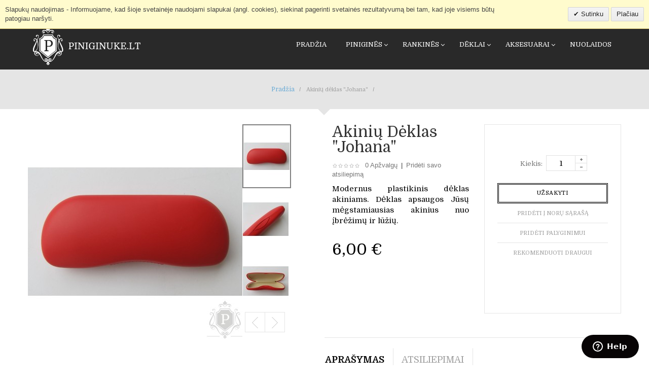

--- FILE ---
content_type: text/html; charset=UTF-8
request_url: https://www.piniginuke.lt/akiniu-deklas-deklai-akiniams-johana.html
body_size: 14667
content:
<!DOCTYPE html>
<html dir="ltr" class="ltr" lang="lt">
<head>
<!-- Always force latest IE rendering engine (even in intranet) & Chrome Frame -->
<meta http-equiv="X-UA-Compatible" content="IE=edge,chrome=1" />
<!-- Mobile viewport optimized: h5bp.com/viewport -->
<meta name="viewport" content="width=device-width" />
<meta http-equiv="Content-Type" content="text/html; charset=utf-8" />
<title>Akiniu deklas, akinių dėklas, Akinių dėklai, akiniu deklai, dėklai akiniams, dėkliukai</title>
<meta name="description" content="Tvirti ir patogūs akinių dėklai moterims, vyrams, vaikams. Saulės akinių dėklai internetu. Stilingi aksesuarai akiniams pigiau. Dėklas akiniams nuo 3 EUR" />
<meta name="keywords" content="Akiniu deklai, dėklai akiniams, akinių dėklai, saules akiniu deklai, dekliukai akiniams, akiniu dekliukai, dėklas saulės akiniams, akiniu deklai internetu, deklai, dėklai, dėklas, deklas, aksesuarai akiniams, akinių aksesuarai." />
<meta name="robots" content="INDEX,FOLLOW" />
<meta name="verify-paysera" content="b172adeda44f957b99882b63f6f1dfcf">
<link href='https://fonts.googleapis.com/css?family=Domine|Oswald&subset=latin-ext,latin' rel='stylesheet' type='text/css'>
<link rel="icon" href="https://www.piniginuke.lt/media/favicon/default/favicon.png" type="image/x-icon" />
<link rel="shortcut icon" href="https://www.piniginuke.lt/media/favicon/default/favicon.png" type="image/x-icon" />
<base href="https://www.piniginuke.lt/" />
<!--[if lt IE 7]>
<script type="text/javascript">
//<![CDATA[
    var BLANK_URL = 'https://www.piniginuke.lt/js/blank.html';
    var BLANK_IMG = 'https://www.piniginuke.lt/js/spacer.gif';
//]]>
</script>
<![endif]-->
<script src='https://www.google.com/recaptcha/api.js'></script>
<script type="text/javascript">
	var ajaxCart = true;
</script>
<script type="text/javascript">
	var minicart_url = "https://www.piniginuke.lt/vestempcp/index/minicart/";
</script>
<link rel="stylesheet" type="text/css" href="https://www.piniginuke.lt/media/css_secure/2dee167f1954892c633d825136d543e7.css" />
<link rel="stylesheet" type="text/css" href="https://www.piniginuke.lt/media/css_secure/a3b9acbcc344c41869e3a7235ba8bed8.css" media="all" />
<link rel="stylesheet" type="text/css" href="https://www.piniginuke.lt/media/css_secure/321a1a4c30bb6fea527ca22efec9e66c.css" media="print" />
<script type="text/javascript" src="https://www.piniginuke.lt/js/prototype/prototype.js"></script>
<script type="text/javascript" src="https://www.piniginuke.lt/js/venustheme/ves_tempcp/jquery/jquery.min.js"></script>
<script type="text/javascript" src="https://www.piniginuke.lt/js/venustheme/ves_tempcp/jquery/conflict.js"></script>
<script type="text/javascript" src="https://www.piniginuke.lt/js/venustheme/ves_tempcp/jquery/ui/jquery-ui-1.8.16.custom.min.js"></script>
<script type="text/javascript" src="https://www.piniginuke.lt/js/venustheme/ves_tempcp/jquery/ui/external/jquery.cookie.js"></script>
<script type="text/javascript" src="https://www.piniginuke.lt/js/venustheme/ves_tempcp/jquery/bootstrap/bootstrap.min.js"></script>
<script type="text/javascript" src="https://www.piniginuke.lt/js/lib/ccard.js"></script>
<script type="text/javascript" src="https://www.piniginuke.lt/js/prototype/validation.js"></script>
<script type="text/javascript" src="https://www.piniginuke.lt/js/scriptaculous/builder.js"></script>
<script type="text/javascript" src="https://www.piniginuke.lt/js/scriptaculous/effects.js"></script>
<script type="text/javascript" src="https://www.piniginuke.lt/js/scriptaculous/dragdrop.js"></script>
<script type="text/javascript" src="https://www.piniginuke.lt/js/scriptaculous/controls.js"></script>
<script type="text/javascript" src="https://www.piniginuke.lt/js/scriptaculous/slider.js"></script>
<script type="text/javascript" src="https://www.piniginuke.lt/js/varien/js.js"></script>
<script type="text/javascript" src="https://www.piniginuke.lt/js/varien/form.js"></script>
<script type="text/javascript" src="https://www.piniginuke.lt/js/varien/menu.js"></script>
<script type="text/javascript" src="https://www.piniginuke.lt/js/mage/translate.js"></script>
<script type="text/javascript" src="https://www.piniginuke.lt/js/mage/cookies.js"></script>
<script type="text/javascript" src="https://www.piniginuke.lt/js/iwd/all/iwd-jquery-2.1.3.min.js"></script>
<script type="text/javascript" src="https://www.piniginuke.lt/js/iwd/all/modal.js"></script>
<script type="text/javascript" src="https://www.piniginuke.lt/js/ves_landingpage/ytb.video.js"></script>
<script type="text/javascript" src="https://www.piniginuke.lt/js/ves_layerslider/revolution/jquery.themepunch.plugins.min.js"></script>
<script type="text/javascript" src="https://www.piniginuke.lt/js/ves_layerslider/revolution/jquery.themepunch.revolution.min.js"></script>
<script type="text/javascript" src="https://www.piniginuke.lt/js/ves_parallax/jquery.parallax-1.1.3.js"></script>
<script type="text/javascript" src="https://www.piniginuke.lt/js/ves_treemenu/script.js"></script>
<script type="text/javascript" src="https://www.piniginuke.lt/js/varien/product.js"></script>
<script type="text/javascript" src="https://www.piniginuke.lt/js/varien/configurable.js"></script>
<script type="text/javascript" src="https://www.piniginuke.lt/js/calendar/calendar.js"></script>
<script type="text/javascript" src="https://www.piniginuke.lt/js/calendar/calendar-setup.js"></script>
<script type="text/javascript" src="https://www.piniginuke.lt/js/venustheme/ves_tempcp/jquery/colorbox/jquery.colorbox-min.js"></script>
<script type="text/javascript" src="https://www.piniginuke.lt/js/nouislider/nouislider.min.js"></script>
<script type="text/javascript" src="https://www.piniginuke.lt/js/venustheme/ves_tempcp/common.js"></script>
<script type="text/javascript" src="https://www.piniginuke.lt/js/venustheme/ves_tempcp/jquery/tabs.js"></script>
<script type="text/javascript" src="https://www.piniginuke.lt/skin/frontend/ves_gentshop/default1/javascript/common.js"></script>
<link rel="stylesheet" href="https://fonts.googleapis.com/css?family=Raleway:400,100,300,200,500,600,700,800,900" />
<link rel="stylesheet" href="https://fonts.googleapis.com/css?family=Oswald:700,300,400" />
<link rel="stylesheet" href="https://fonts.googleapis.com/css?family=Lato:400,700" />
<!--[if lte IE 7]>
<script type="text/javascript" src="https://www.piniginuke.lt/js/lib/ds-sleight.js"></script>
<script type="text/javascript" src="https://www.piniginuke.lt/skin/frontend/base/default/js/ie6.js"></script>
<![endif]-->
<!--[if lte IE 9]>
<link rel="stylesheet" type="text/css" href="https://www.piniginuke.lt/media/css_secure/ccd47ded8ab75210bf57781aa6cf09fb.css" media="all" />
<![endif]-->

<script type="text/javascript">
//<![CDATA[
Mage.Cookies.path     = '/';
Mage.Cookies.domain   = '.www.piniginuke.lt';
//]]>
</script>
<link href="https://fonts.googleapis.com/css?family=Domine:400,700&subset=latin,latin-ext" rel="stylesheet" type="text/css" id="mybuysstyles">
<script type="text/javascript">
//<![CDATA[
optionalZipCountries = [];
//]]>
</script>
    <!-- Google tag (gtag.js) -->
    <script async src="https://www.googletagmanager.com/gtag/js?id=G-K6MB89MRBK"></script>
    <script>
        window.dataLayer = window.dataLayer || [];

        function gtag() {
            dataLayer.push(arguments);
        }
        gtag('js', new Date());
        gtag('config', 'G-K6MB89MRBK');

                    </script>
        <!--Aromicon Google Universal Analytics Section end -->


<script type="text/javascript">//<![CDATA[
        var Translator = new Translate({"Please select an option.":"Pasirinkite nustatym\u0105.","This is a required field.":"Tai privalomas laukas.","Please enter a valid number in this field.":"\u0160iame lauke \u012fveskite teising\u0105 numer\u012f.","The value is not within the specified range.":"Vert\u0117s n\u0117ra nurodytame intervale.","Please use numbers only in this field. Please avoid spaces or other characters such as dots or commas.":"\u0160iame lauke naudokite tik skai\u010dius. Venkite tarp\u0173 ar kit\u0173 \u017eenkl\u0173 (ta\u0161k\u0173 ar kableli\u0173).","Please use letters only (a-z or A-Z) in this field.":"\u0160iame lauke naudokite tik raides (a-z or A-Z).","Please use only letters (a-z), numbers (0-9) or underscore(_) in this field, first character should be a letter.":"\u0160iame lauke naudokite tik raides (a-z), skai\u010dius (0-9) ar pabraukim\u0105 (_), pirmas \u017eenklas turi b\u016bti raid\u0117.","Please use only letters (a-z or A-Z) or numbers (0-9) only in this field. No spaces or other characters are allowed.":"\u0160iame lauke naudokite tik raides (a-z or A-Z) ar skai\u010dius (0-9). Tarpai ar kiti \u017eenklai neleid\u017eiami.","Please use only letters (a-z or A-Z) or numbers (0-9) or spaces and # only in this field.":"\u0160iame lauke naudokite tik raides (a-z or A-Z), skai\u010dius (0-9), tarpus ir  # .","Please enter a valid phone number. For example (123) 456-7890 or 123-456-7890.":"\u012eveskite teising\u0105 telefono numer\u012f. Pavyzd\u017eiui: (+370) 67067890 arba 867067890.","Please enter a valid fax number. For example (123) 456-7890 or 123-456-7890.":"\u012eveskite teising\u0105 fakso numer\u012f. Pavyzd\u017eiui: 012839354.","Please enter a valid date.":"\u012eveskite teising\u0105 dat\u0105.","Please enter a valid email address. For example johndoe@domain.com.":"\u012eveskite teising\u0105 el.pa\u0161to adres\u0105. Pavyzd\u017eiui: pirkejas@gmail.com","Please use only visible characters and spaces.":"Naudokite tik matomus \u017eenklus ir tarpus.","Please enter 6 or more characters. Leading or trailing spaces will be ignored.":"\u012eveskite 6 ar daugiau \u017eenkl\u0173. Prie\u0161 ir po esantys tarpai bus ignoruojami.","Please enter 7 or more characters. Password should contain both numeric and alphabetic characters.":"\u012eveskite 7 ar daugiau \u017eenkl\u0173. Slapta\u017eodis turi susid\u0117ti i\u0161 skai\u010di\u0173 ir raid\u017ei\u0173.","Please make sure your passwords match.":"\u012esitikinkite, kad slapta\u017eod\u017eiai sutampa.","Please enter a valid URL. Protocol is required (http:\/\/, https:\/\/ or ftp:\/\/)":"\u012eveskite teising\u0105 URL. B\u016btinas protokolas (http:\/\/, https:\/\/ or ftp:\/\/)","Please enter a valid URL. For example http:\/\/www.example.com or www.example.com":"\u012eveskite teising\u0105 URL. Pavyzd\u017eiui http:\/\/www.example.com or www.example.com","Please enter a valid XML-identifier. For example something_1, block5, id-4.":"\u012eveskite teising\u0105 XML-identifikatori\u0173. Pavyzd\u017eiui: something_1, block5, id-4.","Please enter a valid social security number. For example 123-45-6789.":"\u012eveskite teising\u0105 socialinio draudimo numer\u012f. Pavyzd\u017eiui: AB 12 34 56 C.","Please enter a valid zip code. For example 90602 or 90602-1234.":"\u012eveskite teising\u0105 pa\u0161to kod\u0105. Pavyzd\u017eiui: 90602.","Please enter a valid zip code.":"\u012eveskite teising\u0105 pa\u0161to kod\u0105.","Please use this date format: dd\/mm\/yyyy. For example 17\/03\/2006 for the 17th of March, 2006.":"Naudokite \u0161\u012f datos format\u0105: dd\/mm\/yyyy. Pavyzd\u017eiui: 17\/03\/2006 nor\u0117dami nurodyti 2006 met\u0173 , kovo 17 dien\u0105.","Please enter a valid $ amount. For example $100.00.":"\u012eveskite teising\u0105 sum\u0105 (Lt). Pavyzd\u017eiui 100.000Lt.","Please select one of the above options.":"Pasirinkite vien\u0105 i\u0161 auk\u0161\u010diau esan\u010di\u0173 nustatym\u0173.","Please select one of the options.":"Pasirinkite vien\u0105 i\u0161 nustatym\u0173.","Please select State\/Province.":"Pasirinkite Valstyb\u0117\/Sritis.","Please enter a number greater than 0 in this field.":"\u0160iame lauke \u012fveskite skai\u010di\u0173 didesn\u012f u\u017e 0.","Please enter a number 0 or greater in this field.":"\u0160iame lauke \u012fveskite skai\u010di\u0173 0 ar didesn\u012f skai\u010di\u0173.","Please enter a valid credit card number.":"\u012eveskite teising\u0105 kredito kortel\u0117s numer\u012f.","Credit card number does not match credit card type.":"Kredito kortel\u0117s numeris neatitinka kredito kortel\u0117s tipo.","Card type does not match credit card number.":"Kortel\u0117s tipas neatitinka kredito kortel\u0117s numerio.","Incorrect credit card expiration date.":"Neteisingas kredito kortel\u0117s galiojimo laikas.","Please enter a valid credit card verification number.":"\u012eveskite teising\u0105 kredito kortel\u0117s patvirtinimo numer\u012f.","Please input a valid CSS-length. For example 100px or 77pt or 20em or .5ex or 50%.":"\u012eveskite teising\u0105 CSS ilg\u012f. Pavyzd\u017eiui: 100px ar 77pt ar 20em ar .5ex or 50%.","Text length does not satisfy specified text range.":"Teksto ilgis netenkina nurodyto teksto intervalo.","Please enter a number lower than 100.":"\u012eveskite skai\u010di\u0173 ma\u017eesn\u012f u\u017e 100.","Please enter issue number or start date for switch\/solo card type.":"\u012eveskite i\u0161davimo numer\u012f ar prad\u017eios dat\u0105 switch\/solo kortel\u0117s tipui.","Please wait, loading...":"Palaukite. , \u012ekeliama...","This date is a required value.":"\u0160i data yra b\u016btina vert\u0117.","Please enter a valid day (1-%d).":"\u012eveskite teising\u0105 dien\u0105 (1-%d).","Please enter a valid month (1-12).":"\u012eveskite teising\u0105 m\u0117nes\u012f (1-12).","Please enter a valid year (1900-%d).":"\u012eveskite teisingus metus (1900-%d).","Please enter a valid full date":"\u012eveskite teising\u0105 piln\u0105 dat\u0105","Complete":"U\u017ebaigti","Add Products":"Prid\u0117ti prekes","Please choose to register or to checkout as a guest":"Pasirinkite registruotis ar apsipirkti kaip sve\u010diui","Your order cannot be completed at this time as there is no shipping methods available for it. Please make necessary changes in your shipping address.":"\u0160iuo metu j\u016bs\u0173 u\u017esakymas negali b\u016bti baigtas, kadangi jam n\u0117ra pasiekiam\u0173 pristatymo b\u016bd\u0173. Atlikite b\u016btinus pristatymo adreso pakeitimus.","Please specify payment method.":"Nurodykite apmok\u0117jimo b\u016bd\u0105.","Your order cannot be completed at this time as there is no payment methods available for it.":"\u0160iuo metu j\u016bs\u0173 u\u017esakymas negali b\u016bti baigtas, kadangi jam n\u0117ra pasiekiam\u0173 apmok\u0117jimo b\u016bd\u0173.","Add to Cart":"Pirkti","In Stock":"Yra","Out of Stock":"N\u0117ra"});
        //]]></script>
<!--a575037abb4c8d2bf5306cf3fd411a4f-->

<!-- Google Tag Manager -->
<script>(function(w,d,s,l,i){w[l]=w[l]||[];w[l].push({'gtm.start':
new Date().getTime(),event:'gtm.js'});var f=d.getElementsByTagName(s)[0],
j=d.createElement(s),dl=l!='dataLayer'?'&l='+l:'';j.async=true;j.src=
'https://www.googletagmanager.com/gtm.js?id='+i+dl;f.parentNode.insertBefore(j,f);
})(window,document,'script','dataLayer','GTM-TXNNWJZ');</script>
<!-- End Google Tag Manager -->



	<link href='//fonts.googleapis.com/css?family=Lora:400,400italic,700,700italic' rel='stylesheet' type='text/css'/>


<!--[if lt IE 9]>
<script src="https://www.piniginuke.lt/js/venustheme/ves_tempcp/html5.js"></script>
<script src="https://www.piniginuke.lt/js/venustheme/ves_tempcp/respond.min.js"></script>
<![endif]-->
</head><body id="offcanvas-container" class="keep-header  catalog-product-view catalog-product-view product-akiniu-deklas-deklai-akiniams-johana offcanvas-container layout-fullwidth fs12  ">
    <section id="page" class="offcanvas-pusher" role="main">
			<section id="header" class="header">
			<section id="header-top" class="header-top-v2">	<section id="topbar">		<div class="container">					<div class="quick-access pull-left hidden-xs hidden-sm">																		 						<span class="welcome-msg">Internetinė parduotuvė </span>					</div>					<div class="topLinks">						<div class="dropdown">							<div class="dropdown-toggle" data-toggle="dropdown">								<i class="fa fa-user"></i>  Mano paskyra  <span class="fa fa-angle-down"></span>                                                       							</div>							<div class="dropdown-menu">								<div class="quick-access">
	<div class="quickaccess-toggle hidden-lg hidden-md">
      <!--  <i class="fa fa-list"></i>   -->                                                        
    </div>
    <div class="inner-toggle">
		<ul class="links">
												<li class="first" ><a href="https://www.piniginuke.lt/customer/account/" title="Mano paskyra" >Mano paskyra</a></li>
																<li ><a href="https://www.piniginuke.lt/wishlist/" title="Mano Norų sąrašas" >Mano Norų sąrašas</a></li>
																<li ><a href="https://www.piniginuke.lt/checkout/cart/" title="Krepšelis" class="top-link-cart">Krepšelis</a></li>
																<li ><a href="https://www.piniginuke.lt/onepage/" title="Pirkti" class="top-link-checkout">Pirkti</a></li>
																<li class=" last" ><a href="https://www.piniginuke.lt/customer/account/login/referer/aHR0cHM6Ly93d3cucGluaWdpbnVrZS5sdC9ha2luaXUtZGVrbGFzLWRla2xhaS1ha2luaWFtcy1qb2hhbmEuaHRtbD9fX19TSUQ9VQ,,/" title="Prisijungti" >Prisijungti</a></li>
									</ul>
	</div>	
</div>	
							</div>						</div>					</div>											<!--					<div class="language">						<div class="dropdown">														<div class="dropdown-toggle" data-toggle="dropdown">								<i class="fa fa-cog"> </i>  Setting  <span class="fa fa-angle-down"></span>							</div>														<div class="dropdown-menu" role="menu">					-->																							<!--							 </div> 						</div> 					</div>						-->										<div class="box-search pull-right">						<div class="cart-top">						 <div id="cart" class="clearfix cart">
    <div class="heading">        
        <div class="cart-inner"> 		
           <a href="javascript:;" title="Apsipirkimo krepšelis"> 
		   Apsipirkimo krepšelis   
		    	<span id="cart-total" class="number-items">(0)</span>
			</a>
			   
        </div>
    </div>
    <div class="content">
	   <div class=" block-cart">
        
    <div class="block-content">
    
                    <p class="empty">Jūsų pirkinių krepšelis tuščias.</p>
    	
		
	<div class="actions">
                <button type="button" title="Pirkti" class="button" onclick="setLocation('https://www.piniginuke.lt/onepage/')"><span><span>Pirkti</span></span></button>
		<a class="view-cart" href="https://www.piniginuke.lt/checkout/cart/" title="Peržiūrėti">Peržiūrėti</a>
    </div>
    </div>
</div>
	</div>
	
</div>
<script type="text/javascript">
 text_confirm_delete_item = "Ar tikrai norite pašalinti šią prekę iš pirkinių krepšelio?";
 var text_cart_total = "%total% ";
</script>						</div>						<div class="top-search">							<div class="btn-group search-focus">								<div class="dropdown-toggle btn-theme-normal">									<span class="text-label">Ieškoti</span>																	</div>							</div> 						</div>						</div>			</div>				</section>	<section id="header-main">		<div class="container container-fw">			<div class="row">				<div class="col-lg-2 col-md-3 col-sm-3 col-xs-6 logo inner">										<a href="https://www.piniginuke.lt/" title="Piniginuke.lt" class="logo"><strong class="logo-title">Piniginuke.lt</strong><img src="https://www.piniginuke.lt/skin/frontend/ves_gentshop/default/images/logo_baltas.png" alt="Piniginuke.lt" /></a>					      				</div>				<div class="top-menu col-lg-10 col-md-9 col-sm-9 col-xs-6">					   						<section id="ves-mainnav" class="menu-content">    								<div class="ves-megamenu">
	<div class="navbar navbar-inverse">
		<div id="mainmenutop" class="megamenu" role="navigation">
			<div class="navbar">
			<a href="javascript:;" data-target=".navbar-collapse" data-toggle="collapse" class="navbar-toggle">
		        <span class="icon-bar"></span>
		        <span class="icon-bar"></span>
		        <span class="icon-bar"></span>
		     </a>
			<div class="collapse navbar-collapse navbar-ex1-collapse">
			<ul class="nav navbar-nav megamenu"><li class=" " >
					<a href=""><span class="menu-title">Pradžia</span></a></li><li class="parent dropdown  aligned-left " >
					<a class="dropdown-toggle" data-toggle="dropdown" href="https://www.piniginuke.lt/pinigines.html"><span class="menu-title">Piniginės</span><b class="caret"></b></a><div class="dropdown-menu  level1"  style="width:280px" ><div class="dropdown-menu-inner"><div class="row"><div class="mega-col col-sm-12"  data-type="menu"  data-colwidth="12" ><div class="mega-col-inner"><ul><li class="   " ><a href="https://www.piniginuke.lt/pinigines/moteriskos-pinigines.html"><span class="menu-title">Moteriškos piniginės</span></a></li><li class="   " ><a href="https://www.piniginuke.lt/pinigines/vyriskos-pinigines.html"><span class="menu-title">Vyriškos piniginės</span></a></li><li class="   " ><a href="https://www.piniginuke.lt/pinigines/centines-pinigines-monetoms.html"><span class="menu-title">Centinės, piniginės monetoms</span></a></li><li class="   " ><a href="https://www.piniginuke.lt/pinigines/pinigines-mergaitems.html"><span class="menu-title">Piniginės mergaitėms</span></a></li><li class="   " ><a href="https://www.piniginuke.lt/pinigines/pinigines-berniukams.html"><span class="menu-title">Piniginės berniukams</span></a></li></ul></div></div></div></div></div></li><li class="parent dropdown  aligned-left " >
					<a class="dropdown-toggle" data-toggle="dropdown" href="https://www.piniginuke.lt/rankines.html"><span class="menu-title">Rankinės</span><b class="caret"></b></a><div class="dropdown-menu  level1"  style="width:280px" ><div class="dropdown-menu-inner"><div class="row"><div class="mega-col col-sm-12"  data-colwidth="12"  data-type="menu" ><div class="mega-col-inner"><ul><li class="   " ><a href="https://www.piniginuke.lt/rankines/moteriskos-rankines-kuprines.html"><span class="menu-title">Moteriškos rankinės, kuprinės</span></a></li><li class="   " ><a href="https://www.piniginuke.lt/rankines/vyriskos-rankines.html"><span class="menu-title">Vyriškos rankinės</span></a></li><li class="   " ><a href="https://www.piniginuke.lt/rankines/delnines-moterims-deliniukes-rankines.html"><span class="menu-title">Delninės moterims</span></a></li><li class="   " ><a href="https://www.piniginuke.lt/rankines/barsetes-barsetkos-vyrams.html"><span class="menu-title">Delninės vyrams, barsėtės</span></a></li><li class="   " ><a href="https://www.piniginuke.lt/rankines/kelionines-rankines-ant-kaklo-per-peti.html"><span class="menu-title">Kelioninės rankinės</span></a></li><li class="   " ><a href="https://www.piniginuke.lt/rankines/vaikiskos-kuprines-rankines.html"><span class="menu-title">Sportiniai krepšiai, vaikiškos kuprinės ir rankinės</span></a></li></ul></div></div></div></div></div></li><li class="parent dropdown  aligned-left " >
					<a class="dropdown-toggle" data-toggle="dropdown" href="https://www.piniginuke.lt/deklai.html"><span class="menu-title">Dėklai</span><b class="caret"></b></a><div class="dropdown-menu  level1"  style="width:280px" ><div class="dropdown-menu-inner"><div class="row"><div class="mega-col col-sm-12"  data-colwidth="12"  data-type="menu" ><div class="mega-col-inner"><ul><li class="   " ><a href="https://www.piniginuke.lt/deklai/korteliu-deklai.html"><span class="menu-title">Kortelių dėklai</span></a></li><li class="   " ><a href="https://www.piniginuke.lt/deklai/dokumentu-deklai.html"><span class="menu-title">Dokumentų dėklai</span></a></li><li class="   " ><a href="https://www.piniginuke.lt/deklai/deklai-pasui.html"><span class="menu-title">Dėklai pasui</span></a></li><li class="   " ><a href="https://www.piniginuke.lt/deklai/raktu-deklai.html"><span class="menu-title">Raktinės, raktų dėklai</span></a></li><li class="   active" ><a href="https://www.piniginuke.lt/deklai/akiniu-deklai.html"><span class="menu-title">Akinių dėklai</span></a></li><li class="   " ><a href="https://www.piniginuke.lt/deklai/vaikiski-penalai-vaikams-penalas.html"><span class="menu-title">Penalai vaikams</span></a></li><li class="   " ><a href="https://www.piniginuke.lt/deklai/telefonu-deklai-deklai-telefonams.html"><span class="menu-title">Telefonų dėklai</span></a></li></ul></div></div></div></div></div></li><li class="parent dropdown  " >
					<a class="dropdown-toggle" data-toggle="dropdown" href="https://www.piniginuke.lt/aksesuarai.html"><span class="menu-title">Aksesuarai</span><b class="caret"></b></a><div class="dropdown-menu  level1"  ><div class="dropdown-menu-inner"><div class="row"><div class="col-sm-12 mega-col" data-colwidth="12" data-type="menu"><div class="mega-col-inner"><ul><li class="   " ><a href="https://www.piniginuke.lt/aksesuarai/skeciai-lietsargiai.html"><span class="menu-title">Skėčiai</span></a></li><li class="   " ><a href="https://www.piniginuke.lt/aksesuarai/dirzai-vyriski-dizas-vyrams.html"><span class="menu-title">Diržai</span></a></li><li class="   " ><a href="https://www.piniginuke.lt/aksesuarai/pirstines-kepures-salikai.html"><span class="menu-title">Pirštinės</span></a></li><li class="   " ><a href="https://www.piniginuke.lt/aksesuarai/kosmetines.html"><span class="menu-title">Kosmetinės</span></a></li><li class="   " ><a href="https://www.piniginuke.lt/aksesuarai/veidrodeliai.html"><span class="menu-title">Veidrodėliai </span></a></li><li class="   " ><a href="https://www.piniginuke.lt/aksesuarai/lietuviska-atributika.html"><span class="menu-title">Lietuviška atributika</span></a></li></ul></div></div></div></div></div></li><li class=" " >
					<a href="https://www.piniginuke.lt/nuolaidos"><span class="menu-title">Nuolaidos</span></a></li></ul>			 </div></div>
		</div>
	</div>
</div>
<script type="text/javascript">
jQuery(window).ready( function(){

	/*  Fix First Click Menu */
	jQuery(document.body).on('click', '#mainmenutop [data-toggle="dropdown"]' ,function(event){
		event.stopImmediatePropagation();
		jQuery(this).parent().show();
		if(!jQuery(this).parent().hasClass('open') && this.href && this.href != '#'){
			window.location.href = this.href;
		}

	});
	jQuery(document.body).on('dblclick', '#mainmenutop [data-toggle="dropdown"]' ,function(event){
		event.stopImmediatePropagation();
		jQuery(this).parent().show();
		if(!jQuery(this).parent().hasClass('open') && this.href && this.href != '#'){
			window.location.href = this.href;
		}

	});
});
</script>	    						</section>										</div>    			</div>		</div>	</section>		<!-- Search -->		<section id="ves-searchdropdown">		<form method="GET" action="https://www.piniginuke.lt/catalogsearch/result/" id="search_form_">				<div class="nav-search visible">					<div class="input-group">						<input type="text" class="form-control search-control" value="" placeholder="Kokios prekės ieškote?" name="q">						<span class="input-group-addon button-close"><span class="fa fa-times"></span></span>					</div>				</div>		</form>	</section>	</section><script>	(function($) { 	//focus search head hasmainmenu	$('.search-focus .search-control')	.focus(	function(){		$('.search-focus').addClass('search-display');	}	)	.focusout(function(){		$('.search-focus').removeClass('search-display');	}); 	$('.btn-group.search-focus').bind('click',function(e) {		   // alert("AAAAAAAAAA");			if($(this).hasClass('active')){				$('.nav-search').removeClass('open');				$(this).removeClass('active');			}else{				$(this).addClass('active');				$('.nav-search').addClass('open');				$('.nav-search .input-group input[type="text"]').focus();			}		});		$('.nav-search .button-close').bind('click',function(e){			if($('.btn-group.search-focus').hasClass('active')){				$('.nav-search').removeClass('open');				$('.btn-group.search-focus').removeClass('active');			}		}); 		     //margin top sliderlayer    var mb = parseInt($(".top-menu").css("margin-bottom"));    var hh =  $('#header-top').height() + mb;     // $('#ves-slideshow').css('margin-top', -hh);      /* automatic keep header always displaying on top */    if( $("body").hasClass("layout-boxed-md") || $("body").hasClass("layout-boxed-lg") ){    }else if( $("body").hasClass("keep-header") ){        var mb = parseInt($(".top-menu").css("margin-bottom"));        var intro=0;        var hideheight =0;        if($('.intro-landingpage').length){            intro=$('.intro-landingpage').height();            hideheight = intro;         }else{            hideheight =  $("#topbar").height() + mb + mb + intro;         }               var hh =  $("#header-top").height() + mb;          var updateTopbar = function(){             var pos = $(window).scrollTop();             if( pos > hideheight + $("#header-top").height()/2){                if(  !$("#header-top").hasClass('hide-bar') ){                    $("#page").css( "padding-top", hh );                    $('body[class*="-home"]  #page').css( "padding-top", 0);                    $("#header-top").addClass('hide-bar');                    $("#header-top").addClass( "navbar navbar-fixed-top");                }            }else if( $("#header-top").hasClass('hide-bar') ) {                $("#header-top").removeClass('hide-bar');                $('body[class*="-home"]  #header-top').removeClass('navbar-fixed-top');            }         }        $(window).scroll(function() {           updateTopbar();        });    }})(jQuery);</script>			</section>
							<section id="after_body_start">
					            <div id="v-cookielaw"
     class="v-bar v-yellow-alert v-top"
     style="display: none">
    <div class="v-message">
        Slapukų naudojimas - Informuojame, kad šioje svetainėje naudojami slapukai (angl. cookies), siekinat pagerinti svetainės rezultatyvumą bei tam, kad joje visiems būtų patogiau naršyti.    </div>
    <div class="v-actions">
        <a href="javascript:cookieLawAccept();" class="v-button v-accept">
            Sutinku        </a>
                <a href="https://www.piniginuke.lt/privacy-policy-cookie-restriction-mode" class="v-button">
            Plačiau        </a>
            </div>
</div>
<script type="text/javascript">
    function cookieLawAccept() {
        var d = null;
        if (365) {
            d = new Date();
            d.setTime(d.getTime() + (365 * 24 * 60 * 60 * 1000));
        }
        Mage.Cookies.set('cookielaw', '1', d);
        document.getElementById('v-cookielaw').style.display = 'none';
    }

    if (!Mage.Cookies.get('cookielaw')) document.getElementById('v-cookielaw').style.display = '';

    </script>
    				</section>
					   <section id="sys-notification">
				<div class="container">
								<div id="notification"></div>
				</div>
			</section>
									 			<section id="columns" class="offcanvas-siderbars ">
			<div class="breadcrumbs">
    	        	        	    		    <label></label>
		    	<ol class="breadcrumb container">
					<li class="home">
							<a href="https://www.piniginuke.lt/" title="Eiti į Pagrindinį puslapį" itemprop="url"><span itemprop="title">Pradžia</span></a>
										
						</li>
					<li class="product">
							Akinių dėklas &quot;Johana&quot;										
						</li>
					<li class="cms_page">
							<strong></strong>
									</li>
			</ol>
</div>
			<div class="container">	
			<div class="row visible-xs">
			<div class="container">
			   
			</div>
			</div>
							
					<div class="row">
														<section class="col-lg-12 col-md-12 col-sm-12 col-xs-12 outer">                        
								<div id="content">
																														

<script type="text/javascript">
    var optionsPrice = new Product.OptionsPrice([]);
</script>
<div id="messages_product_view"></div>
    <div class="product-view product-info" itemscope itemtype="http://schema.org/Product">

        <div class="product-essential row">
            <div class="col-lg-6 col-md-6 col-sm-12 col-xs-12 image-container product-img-box">
                
    <div class="image">
             <a href="https://www.piniginuke.lt/media/catalog/product/cache/11/image/b23bace10ad1849a60383fc4e023b4cb/i/m/img_3730_deklas-akiniams.jpg" title="Akinių dėklas &quot;Johana&quot;" class="colorbox">
    		        <img id="image" itemprop="image" src="https://www.piniginuke.lt/media/catalog/product/cache/11/image/423x423/b23bace10ad1849a60383fc4e023b4cb/i/m/img_3730_deklas-akiniams.jpg" alt="Akinių dėklas &quot;Johana&quot;" title="Akinių dėklas &quot;Johana&quot;" data-zoom-image="https://www.piniginuke.lt/media/catalog/product/cache/11/image/b23bace10ad1849a60383fc4e023b4cb/i/m/img_3730_deklas-akiniams.jpg" class="product-image-zoom img-responsive"/>        </a>
        </div>
<div id="image-additional" class="image-additional slide carousel more-views vertical">
    <div class="carousel-inner" id="image-gallery-zoom">
             
				<div class="item clearfix">
								   
						<a class="switch-image zoomGalleryActive"  href="https://www.piniginuke.lt/media/catalog/product/cache/11/thumbnail/9df78eab33525d08d6e5fb8d27136e95/i/m/img_3730_deklas-akiniams.jpg" title="" data-zoom-image="https://www.piniginuke.lt/media/catalog/product/cache/11/thumbnail/9df78eab33525d08d6e5fb8d27136e95/i/m/img_3730_deklas-akiniams.jpg" data-image="https://www.piniginuke.lt/media/catalog/product/cache/11/thumbnail/423x423/9df78eab33525d08d6e5fb8d27136e95/i/m/img_3730_deklas-akiniams.jpg">
	
                    <img src="https://www.piniginuke.lt/media/catalog/product/cache/11/thumbnail/90x120/9df78eab33525d08d6e5fb8d27136e95/i/m/img_3730_deklas-akiniams.jpg"  title="" alt="" class="img-responsive" />
                </a>
            

       	                            				   
						<a class="switch-image "  href="https://www.piniginuke.lt/media/catalog/product/cache/11/thumbnail/9df78eab33525d08d6e5fb8d27136e95/i/m/img_3731_deklas-akiniams.jpg" title="" data-zoom-image="https://www.piniginuke.lt/media/catalog/product/cache/11/thumbnail/9df78eab33525d08d6e5fb8d27136e95/i/m/img_3731_deklas-akiniams.jpg" data-image="https://www.piniginuke.lt/media/catalog/product/cache/11/thumbnail/423x423/9df78eab33525d08d6e5fb8d27136e95/i/m/img_3731_deklas-akiniams.jpg">
	
                    <img src="https://www.piniginuke.lt/media/catalog/product/cache/11/thumbnail/90x120/9df78eab33525d08d6e5fb8d27136e95/i/m/img_3731_deklas-akiniams.jpg"  title="" alt="" class="img-responsive" />
                </a>
            

       	                            				   
						<a class="switch-image "  href="https://www.piniginuke.lt/media/catalog/product/cache/11/thumbnail/9df78eab33525d08d6e5fb8d27136e95/i/m/img_3732_deklas-akiniams.jpg" title="" data-zoom-image="https://www.piniginuke.lt/media/catalog/product/cache/11/thumbnail/9df78eab33525d08d6e5fb8d27136e95/i/m/img_3732_deklas-akiniams.jpg" data-image="https://www.piniginuke.lt/media/catalog/product/cache/11/thumbnail/423x423/9df78eab33525d08d6e5fb8d27136e95/i/m/img_3732_deklas-akiniams.jpg">
	
                    <img src="https://www.piniginuke.lt/media/catalog/product/cache/11/thumbnail/90x120/9df78eab33525d08d6e5fb8d27136e95/i/m/img_3732_deklas-akiniams.jpg"  title="" alt="" class="img-responsive" />
                </a>
            

       	                          </div>
                
      </div>
    <script>
        jQuery(function($) {
            $('.switch-image').on('click', function(e) {
                e.preventDefault();
                var src = $(this).children('img').attr('src');
                var full = $(this).attr('data-image');

                $("#image").attr({
                    src: full,
                    'data-zoom-image': full
                });

                var image = $('.product-image-zoom');
                $.removeData(image, 'elevateZoom');
            });
        });
    </script>
      

        <!-- Controls -->
      <div class="carousel-controls">
        <div class="left carousel-control" href="#image-additional" data-slide="next">
        </div>
        <div class="right carousel-control" href="#image-additional" data-slide="prev">                           

        </div>
      </div>
</div>
<script type="text/javascript">
    jQuery('#image-additional .item:first').addClass('active');
    jQuery('#image-additional').carousel({interval:false})
</script>
<script type="text/javascript" src="https://www.piniginuke.lt/js/venustheme/ves_tempcp/jquery/elevatezoom/elevatezoom-min.js"></script>
<script type="text/javascript">
   var zoomCollection = '#image';
   jQuery( zoomCollection ).elevateZoom({
       gallery: 'image-gallery-zoom',
            lensShape : "basic",
      lensSize    : 150,
  
   });
   
</script>

<script type="text/javascript"><!--
jQuery(document).ready(function() {
  jQuery('.colorbox').colorbox({
    width: '648',
    height: '486',
    overlayClose: true,
    opacity: 0.5,
    rel: "colorbox"
  });
  jQuery('#image-gallery-zoom').find("a").click(function(){
    if(jQuery(".product-img-box .image a").length > 0) {
      var image_link = jQuery(this).attr("href");
      jQuery(".product-img-box .image a").attr("href", image_link);
    }
  })
});
//--></script> 

            </div>
            <div class="col-lg-6 col-md-6 col-sm-12 col-xs-12 product-shop product-view">
			    <div class="row">
			    	<form action="https://www.piniginuke.lt/checkout/cart/add/uenc/aHR0cHM6Ly93d3cucGluaWdpbnVrZS5sdC9ha2luaXUtZGVrbGFzLWRla2xhaS1ha2luaWFtcy1qb2hhbmEuaHRtbD9fX19TSUQ9VQ,,/product/7388/form_key/SHzctO3qX1zaYUJE/" method="post" id="product_addtocart_form">
		            <input name="form_key" type="hidden" value="SHzctO3qX1zaYUJE" />
		            <div class="no-display">
		                <input type="hidden" name="product" value="7388" />
		                <input type="hidden" name="related_product" id="related-products-field" value="" />
		            </div>
				    <div class="col-lg-6">
					     <h1 itemprop="name">Akinių dėklas &quot;Johana&quot;</h1>
					   
						<div class="review">     <div class="ratings">
            <div class="rating-box">
                <div class="rating"></div>
            </div>
        <p class="rating-links">
            <a href="https://www.piniginuke.lt/review/product/list/id/7388/">0 Apžvalgų</a>
            <span class="separator">|</span>
            <a href="https://www.piniginuke.lt/review/product/list/id/7388/#review-form">Pridėti savo atsiliepimą</a>
        </p>
    </div>
 </div>
						
						
						<div class="description" itemprop="description"> 
														<div class="short-description">
								<h2>Greita peržiūra</h2>
								<div class="std"><p style="text-align: justify;">Modernus plastikinis dėklas akiniams.&nbsp;Dėklas apsaugos Jūsų mėgstamiausias akinius nuo įbrėžimų ir lūžių.</p></div>
							</div>
										
						</div>
		 
						<div itemtype="http://schema.org/Offer" itemscope="" class="price"> 
														
            <p class="availability in-stock">Prieinamumas: <span>Prekyboje</span></p>
    

                        
    <div class="price-box">
                                                                <span class="regular-price" id="product-price-7388">
                                            <span class="price">6,00 €</span>                                    </span>
                                 <meta content="EUR" itemprop="currency"/>
                <meta content="6" itemprop="price"/>
                                        
        </div>

							
													</div>
							 					</div>
					<div class="col-lg-6">

					     						
					    <div class="product-extra">  
						   
						   						
												
															<div class="add-to-box">
																			    <!--<div class="add-to-cart"> -->
		<div class="qty quantity-adder">
							<div class="quantity-number pull-left">
					<label for="qty">Kiekis:</label>
					<input type="text" name="qty" id="qty" maxlength="12" max="1" value="1" title="Kiekis" class="input-text qty" />
				</div>
				<div class="quantity-wrapper pull-left">	
				    <span class="add-up add-action fa fa-plus"></span>
					<span class="add-down add-action fa fa-minus"></span>
				</div>
					</div>
		<div class="add-cart">
			<button type="button" title="Užsakyti" class="btn button btn-cart" onclick="productAddToCartForm.submit(this)"><span><span>Užsakyti</span></span></button>
					</div>
    <!--</div> -->


										
									<!--SOLD OUT LABEL -->
																		

<div class="add-to-links action">
    <div> <a href="https://www.piniginuke.lt/wishlist/index/add/product/7388/form_key/SHzctO3qX1zaYUJE/" onclick="productAddToCartForm.submitLight(this, this.href); return false;" class="wishlist">Pridėti į norų sąrašą</a></div>
    <div> <a href="https://www.piniginuke.lt/catalog/product_compare/add/product/7388/uenc/aHR0cHM6Ly93d3cucGluaWdpbnVrZS5sdC9ha2luaXUtZGVrbGFzLWRla2xhaS1ha2luaWFtcy1qb2hhbmEuaHRtbA,,/form_key/SHzctO3qX1zaYUJE/" class="compare">Pridėti palyginimui</a></div>
    <div> <a href="https://www.piniginuke.lt/sendfriend/product/send/id/7388/" class="email-friend">Rekomenduoti draugui</a></div>

</div>
								</div>
																						
														<div class="share">
							   <!-- AddThis Button BEGIN -->
									<div class="addthis_toolbox addthis_default_style ">
									<a class="addthis_button_facebook_like" fb:like:layout="button_count"></a>
									<a class="addthis_button_tweet"></a>
									<a class="addthis_button_pinterest_pinit" pi:pinit:layout="horizontal"></a>
									<a class="addthis_counter addthis_pill_style"></a>
									</div>
									<script type="text/javascript">var addthis_config = {"data_track_addressbar":true};</script>
									<script type="text/javascript" src="//s7.addthis.com/js/300/addthis_widget.js#pubid=ra-538d2d303ab3eaa0"></script>
								<!-- AddThis Button END -->
									<div style="clear:both"></div>
							</div>
													</div>

						<script type="text/javascript">
						//<![CDATA[
							var productAddToCartForm = new VarienForm('product_addtocart_form');
							productAddToCartForm.submit = function(button, url) {
								if (this.validator.validate()) {
									var form = this.form;
									var oldUrl = form.action;

									if (url) {
									   form.action = url;
									}
									var e = null;
									try {
										this.form.submit();
									} catch (e) {
									}
									this.form.action = oldUrl;
									if (e) {
										throw e;
									}

									if (button && button != 'undefined') {
										button.disabled = true;
									}
								}
							}.bind(productAddToCartForm);

							productAddToCartForm.submitLight = function(button, url){
								if(this.validator) {
									var nv = Validation.methods;
									delete Validation.methods['required-entry'];
									delete Validation.methods['validate-one-required'];
									delete Validation.methods['validate-one-required-by-name'];
									// Remove custom datetime validators
									for (var methodName in Validation.methods) {
										if (methodName.match(/^validate-datetime-.*/i)) {
											delete Validation.methods[methodName];
										}
									}

									if (this.validator.validate()) {
										if (url) {
											this.form.action = url;
										}
										this.form.submit();
									}
									Object.extend(Validation.methods, nv);
								}
							}.bind(productAddToCartForm);
						//]]>
						</script>
       
					</div>
					</form>
				</div>

				     <div class="tabs-group block row product-collateral">

       <div id="tabs" class="htabs col-lg-12 col-md-12 col-sm-12 col-xs-12">
            <ul class="nav nav-tabs clearfix">


            <li> <a href="#tab-additional">Aprašymas</a> </li>
            
                                    <li> <a href="#tab-reviews">Atsiliepimai</a> </li>
            
            </ul>

        </div>


        <div class="tab-contents col-lg-12 col-md-12 col-sm-12 col-xs-12"> 
			 <div id="tab-additional" class="tab-content block-additional">    <h2>Prekės savybės</h2>
    <table class="data-table" id="product-attribute-specs-table">
        <col width="25%" />
        <col />
        <tbody>
                    <tr>
                <th class="label">Spalva</th>
                <td class="data">Raudona</td>
            </tr>
                    <tr>
                <th class="label">Medžiaga</th>
                <td class="data">Plastikas</td>
            </tr>
                    <tr>
                <th class="label">Dydis</th>
                <td class="data">Ne</td>
            </tr>
                    <tr>
                <th class="label">Prekinis ženklas</th>
                <td class="data">Kitos kolekcijos</td>
            </tr>
                    <tr>
                <th class="label">Matmenys (Ilgis x Aukštis x Plotis)</th>
                <td class="data">15,5x6,0x3,5 cm</td>
            </tr>
                    <tr>
                <th class="label">Svoris (+/- 5 g)</th>
                <td class="data">57 g</td>
            </tr>
                    <tr>
                <th class="label">Mechanizmas</th>
                <td class="data">Ne</td>
            </tr>
                    <tr>
                <th class="label">Detalės</th>
                <td class="data">-</td>
            </tr>
                    <tr>
                <th class="label">Įpakavimo ypatumai</th>
                <td class="data">-</td>
            </tr>
                </tbody>
    </table>
    <script type="text/javascript">decorateTable('product-attribute-specs-table')</script>
<br class="clear clr"/></div>			
												<div id="tab-reviews">
				
<div class="box-collateral box-reviews" id="customer-reviews">
        <div class="form-add">
    <h2>Rašyti savo atsiliepimą</h2>
        <form action="https://www.piniginuke.lt/review/product/post/id/7388/" method="post" id="review-form">
        <input name="form_key" type="hidden" value="SHzctO3qX1zaYUJE" />
        
                        <h3>Parašykite atsiliepimą apie prekę: <span>Akinių dėklas &quot;Johana&quot;</span></h3>
                            <h4>Kaip vertinti šią prekę? <em class="required">*</em></h4>
                <span id="input-message-box"></span>
                <div >
                <table class="data-table table-responsive" id="product-review-table">
                    <col />
                    <col width="1" />
                    <col width="1" />
                    <col width="1" />
                    <col width="1" />
                    <col width="1" />
                    <thead>
                        <tr>
                            <th>&nbsp;</th>
                            <th><span class="nobr">1 žvaigždutė</span></th>
                            <th><span class="nobr">2 žvaigždutės</span></th>
                            <th><span class="nobr">3 žvaigždutės</span></th>
                            <th><span class="nobr">4 žvaigždutės</span></th>
                            <th><span class="nobr">5 žvaigždutės</span></th>
                        </tr>
                    </thead>
                    <tbody>
                                            <tr>
                            <th>Kokybė</th>
                                                    <td class="value"><input type="radio" name="ratings[1]" id="Kokybė_1" value="1" class="radio" /></td>
                                                    <td class="value"><input type="radio" name="ratings[1]" id="Kokybė_2" value="2" class="radio" /></td>
                                                    <td class="value"><input type="radio" name="ratings[1]" id="Kokybė_3" value="3" class="radio" /></td>
                                                    <td class="value"><input type="radio" name="ratings[1]" id="Kokybė_4" value="4" class="radio" /></td>
                                                    <td class="value"><input type="radio" name="ratings[1]" id="Kokybė_5" value="5" class="radio" /></td>
                                                </tr>
                                            <tr>
                            <th>Kaina</th>
                                                    <td class="value"><input type="radio" name="ratings[3]" id="Kaina_1" value="11" class="radio" /></td>
                                                    <td class="value"><input type="radio" name="ratings[3]" id="Kaina_2" value="12" class="radio" /></td>
                                                    <td class="value"><input type="radio" name="ratings[3]" id="Kaina_3" value="13" class="radio" /></td>
                                                    <td class="value"><input type="radio" name="ratings[3]" id="Kaina_4" value="14" class="radio" /></td>
                                                    <td class="value"><input type="radio" name="ratings[3]" id="Kaina_5" value="15" class="radio" /></td>
                                                </tr>
                                            <tr>
                            <th>Vertė</th>
                                                    <td class="value"><input type="radio" name="ratings[2]" id="Vertė_1" value="6" class="radio" /></td>
                                                    <td class="value"><input type="radio" name="ratings[2]" id="Vertė_2" value="7" class="radio" /></td>
                                                    <td class="value"><input type="radio" name="ratings[2]" id="Vertė_3" value="8" class="radio" /></td>
                                                    <td class="value"><input type="radio" name="ratings[2]" id="Vertė_4" value="9" class="radio" /></td>
                                                    <td class="value"><input type="radio" name="ratings[2]" id="Vertė_5" value="10" class="radio" /></td>
                                                </tr>
                                        </tbody>
                </table>
                </div>
                <input type="hidden" name="validate_rating" class="validate-rating" value="" />
                <script type="text/javascript">decorateTable('product-review-table')</script>
                            <ul class="form-list">
                    <li>
                        <label for="nickname_field" class="required"><em>*</em>Slapyvardis</label>
                        <div class="input-box">
                            <input type="text" name="nickname" id="nickname_field" class="input-text required-entry" value="" />
                        </div>
                    </li>
                    <li style="display: none;">
                        <label for="summary_field" class="required"><em>*</em>Jūsų atsiliepimo suvestinė</label>
                        <div class="input-box">
                            <input type="text" name="title" id="summary_field" class="input-text required-entry" value="" />
                        </div>
                    </li>
                    <li>
                        <label for="review_field" class="required"><em>*</em>Atsiliepimas</label>
                        <div class="input-box">
                            <textarea name="detail" id="review_field" cols="5" rows="3" class="required-entry"></textarea>
                        </div>
                    </li>
                </ul>
            
            <div class="buttons-set">
                <button type="submit" title="Pateikti atsiliepimą" class="button"><span><span>Pateikti atsiliepimą</span></span></button>
            </div>
    </form>
    <script type="text/javascript">
    //<![CDATA[
        var dataForm = new VarienForm('review-form');
        Validation.addAllThese(
        [
               ['validate-rating', 'Pasirinkite vieną iš puslapio viršuje esančių žvaigždučių', function(v) {
                    var trs = $('product-review-table').select('tr');
                    var inputs;
                    var error = 1;

                    for( var j=0; j < trs.length; j++ ) {
                        var tr = trs[j];
                        if( j > 0 ) {
                            inputs = tr.select('input');

                            for( i in inputs ) {
                                if( inputs[i].checked == true ) {
                                    error = 0;
                                }
                            }

                            if( error == 1 ) {
                                return false;
                            } else {
                                error = 1;
                            }
                        }
                    }
                    return true;
                }]
        ]
        );
    //]]>
    </script>
    </div>
</div>
			</div>
			        </div>
	</div>
	
			</div>
		</div>
		<div class="related-products row">
				<div class="related-title">
					<h5>Susijusios prekės</h5>
				</div>
														</div>
	</div>
   



<!-- Carousel -->



<script type="text/javascript">
jQuery('#tabs a').tabs();
</script> 

<script type="text/javascript">
    var lifetime = 3600;
    var expireAt = Mage.Cookies.expires;
    if (lifetime > 0) {
        expireAt = new Date();
        expireAt.setTime(expireAt.getTime() + lifetime * 1000);
    }
    Mage.Cookies.set('external_no_cache', 1, expireAt);
</script>
																		</div>
							</section>
												</div>
				</div>
			</section>
			
			

			
			
					   <section id="footer">
			 				<div id="ves-footer-top" class="footer-top">
					<div class="container"><div class="inner">
						<div class="block module_aboutus "><div class="block-content"><div class="row">
<div class="col-lg-12 col-md-12">
<div class="content-newsletter"></div>
</div>
</div><div class="clear clr"></div></div></div>					</div></div>
				</div>
											<div id="ves-footer-center" class="footer-center">
						<div class="container"><div class="inner">
							<div class="block module_custom-footer-links "><div class="block-content"><div class="row">
<div class="col-lg-3 col-md-3">
<div class="box custom  ">
<div class="box-content"><a href="https://www.piniginuke.lt/#"><img alt="" src="https://www.piniginuke.lt/media/wysiwyg/piniginuke_pinigines.png" height="96" width="226" /></a></div>
</div>
</div>
<div class="col-lg-3 col-md-3">
<div class="box custom  ">
<div class="box-content">
<div class="footer-intro">Džiaugiamės, galėdami pristatyti su meile sukurtą, specializuotą internetinę parduotuvę, kurioje rasite vir&scaron; 1000 skirtingų piniginių sau, draugams, kolegoms ir artimiesiems.</div>
</div>
</div>
</div>
<div class="col-lg-2 col-md-2">
<div class="box custom  ">
<div class="box-content">
<ul class="list">
<li><a href="apie-mus/?___store=dk">APIE MUS</a></li>
<li><a href="pristatymas/?___store=dk">PRISTATYMAS</a></li>
<li><a href="grazinimas/?___store=dk">GRĄŽINIMAS</a></li>
<li><a href="/catalog/seo_sitemap/category/">SVETAINĖS MEDIS</a></li>
</ul>
</div>
</div>
</div>
<div class="col-lg-2 col-md-2">
<div class="box custom">
<div class="box-heading"><span>SĄSKAITA<br /></span></div>
<div class="box-content">
<ul class="list">
<li><a href="customer/account/">MANO PASKYRA</a></li>
<li><a href="catalog/product_compare/index/">PREKIŲ PALYGINIMAS</a></li>
<li><a href="sales/order/history/">UŽSAKYMŲ ISTORIJA</a></li>
<li><a href="wishlist/">NORŲ SĄRA&Scaron;AS </a></li>
</ul>
</div>
</div>
</div>
<div class="col-lg-2 col-md-2">
<div class="box custom  ">
<div class="box-heading"><span>INFORMACIJA<br /></span></div>
<div class="box-content">
<ul class="list">
<li class="first"><a href="prekiniai-zenklai/?___store=dk">PREKINIAI ŽENKLAI</a></li>
<li><a href="dovanu-kuponai/?___store=dk">DOVANŲ KUPONAI</a></li>
<li><a href="blog">BLOG'as</a></li>
</ul>
</div>
</div>
</div>
</div><div class="clear clr"></div></div></div>						</div></div>
					</div>
											
<div class="fixed-footer">
    <div class="row">
        <div class="col-lg-8 col-md-8 col-sm-8 col-xs-6 map-block">
		      <p><img class="map" alt="" src="https://www.piniginuke.lt/media/wysiwyg/map1.png" /></p>        </div>
		<div class="col-lg-4 col-md-4 col-sm-4 col-xs-6 contacts">
		    <div class="box box-theme contact">
<div class="box-content">
<div class="description">
<div class="contact-info">
<div class="service">
<p>MŪSŲ KONTAKTAI</p>
<div class="box-content">
<div class="description">
<div class="contact-info">
<div class="service">
<h4 class="title">ADMINISTRACIJA</h4>
<ul>
<li>UAB Victors Leather, įm. k. 302630940, PVM kodas: LT100013810416, reg. adresas: S. Stanevičiaus 28-19, Vilnius</li>
<li>Bendra informacija: +370 671 44472 (11.00-16.00 val. d.d.)</li>
<li>I&scaron;sami informacija: info@piniginuke.lt (24/7 esame online, nepavykus prisiskambinti - ra&scaron;ykite)</li>
<li>Asmens duomenų tvarkytojo numeris P5144</li>
<li>Duomenys apie įmonę kaupiami ir saugomi VĮ Registrų centras</li>
<li><a href="https://www.facebook.com/piniginuke">Facebook paskyra&nbsp;</a>&nbsp;(@piniginuke), Instagram paskyra (@piniginuke.lt)</li>
</ul>
</div>
</div>
</div>
</div>
</div>
</div>
</div>
</div>
</div>		</div>
    </div>
</div>
<div id="powered">
	<div class="container">
		<div class="row">
				<div class="col-lg-6 col-md-6 col-sm-6 col-xs-12 copyright pull-left">
					<address>© 2011-2023 Visos teisės saugomos UAB "Victors Leather" </address>				</div>
				<div class="col-lg-6 col-md-6 col-sm-6 col-xs-12 payment pull-right">
				   	<a href="http://paysera.com" target="_blank">
						<img src="https://www.paysera.lt/uploads/images/i1xv7h2787.png" alt="Paysera.com">
					</a>
									</div>
			<!--Start of Zopim Live Chat Script-->
			<script type="text/javascript">
				window.$zopim||(function(d,s){var z=$zopim=function(c){z._.push(c)},$=z.s=
					d.createElement(s),e=d.getElementsByTagName(s)[0];z.set=function(o){z.set.
				_.push(o)};z._=[];z.set._=[];$.async=!0;$.setAttribute("charset","utf-8");
					$.src="//v2.zopim.com/?15wjW1LS9LB19wDmrq80Exs7frG4odsf";z.t=+new Date;$.
						type="text/javascript";e.parentNode.insertBefore($,e)})(document,"script");
			</script>
			<!--End of Zopim Live Chat Script-->
		</div>
	</div>
</div>
	<div id="top"><a class="scrollup" href="#"><i class="fa fa-angle-up"></i>Top</a></div>
							 				<section id="before_body_end">
					

        				</section>
						<!-- Google Tag Manager (noscript) -->
<noscript><iframe src="https://www.googletagmanager.com/ns.html?id=GTM-TXNNWJZ"
height="0" width="0" style="display:none;visibility:hidden"></iframe></noscript>
<!-- End Google Tag Manager (noscript) -->			</section>
			 	</section>
</body>
</html>


--- FILE ---
content_type: text/css
request_url: https://www.piniginuke.lt/media/css_secure/a3b9acbcc344c41869e3a7235ba8bed8.css
body_size: 99228
content:
/*
 * jQuery UI CSS Framework 1.8.16
 *
 * Copyright 2011, AUTHORS.txt (http://jqueryui.com/about)
 * Dual licensed under the MIT or GPL Version 2 licenses.
 * http://jquery.org/license
 *
 * http://docs.jquery.com/UI/Theming/API
 */

/* Layout helpers
----------------------------------*/
.ui-helper-hidden { display: none; }
.ui-helper-hidden-accessible { position: absolute !important; clip: rect(1px 1px 1px 1px); clip: rect(1px,1px,1px,1px); }
.ui-helper-reset { margin: 0; padding: 0; border: 0; outline: 0; line-height: 1.3; text-decoration: none; font-size: 100%; list-style: none; }
.ui-helper-clearfix:after { content: "."; display: block; height: 0; clear: both; visibility: hidden; }
.ui-helper-clearfix { display: inline-block; }
/* required comment for clearfix to work in Opera \*/
* html .ui-helper-clearfix { height:1%; }
.ui-helper-clearfix { display:block; }
/* end clearfix */
.ui-helper-zfix { width: 100%; height: 100%; top: 0; left: 0; position: absolute; opacity: 0; filter:Alpha(Opacity=0); }


/* Interaction Cues
----------------------------------*/
.ui-state-disabled { cursor: default !important; }


/* Icons
----------------------------------*/

/* states and images */
.ui-icon { display: block; text-indent: -99999px; overflow: hidden; background-repeat: no-repeat; }


/* Misc visuals
----------------------------------*/

/* Overlays */
.ui-widget-overlay { position: absolute; top: 0; left: 0; width: 100%; height: 100%; }


/*
 * jQuery UI CSS Framework 1.8.16
 *
 * Copyright 2011, AUTHORS.txt (http://jqueryui.com/about)
 * Dual licensed under the MIT or GPL Version 2 licenses.
 * http://jquery.org/license
 *
 * http://docs.jquery.com/UI/Theming/API
 *
 * To view and modify this theme, visit http://jqueryui.com/themeroller/?ffDefault=Trebuchet%20MS,%20Tahoma,%20Verdana,%20Arial,%20sans-serif&fwDefault=bold&fsDefault=1.1em&cornerRadius=4px&bgColorHeader=f6a828&bgTextureHeader=12_gloss_wave.png&bgImgOpacityHeader=35&borderColorHeader=e78f08&fcHeader=ffffff&iconColorHeader=ffffff&bgColorContent=eeeeee&bgTextureContent=03_highlight_soft.png&bgImgOpacityContent=100&borderColorContent=dddddd&fcContent=333333&iconColorContent=222222&bgColorDefault=f6f6f6&bgTextureDefault=02_glass.png&bgImgOpacityDefault=100&borderColorDefault=cccccc&fcDefault=1c94c4&iconColorDefault=ef8c08&bgColorHover=fdf5ce&bgTextureHover=02_glass.png&bgImgOpacityHover=100&borderColorHover=fbcb09&fcHover=c77405&iconColorHover=ef8c08&bgColorActive=ffffff&bgTextureActive=02_glass.png&bgImgOpacityActive=65&borderColorActive=fbd850&fcActive=eb8f00&iconColorActive=ef8c08&bgColorHighlight=ffe45c&bgTextureHighlight=03_highlight_soft.png&bgImgOpacityHighlight=75&borderColorHighlight=fed22f&fcHighlight=363636&iconColorHighlight=228ef1&bgColorError=b81900&bgTextureError=08_diagonals_thick.png&bgImgOpacityError=18&borderColorError=cd0a0a&fcError=ffffff&iconColorError=ffd27a&bgColorOverlay=666666&bgTextureOverlay=08_diagonals_thick.png&bgImgOpacityOverlay=20&opacityOverlay=50&bgColorShadow=000000&bgTextureShadow=01_flat.png&bgImgOpacityShadow=10&opacityShadow=20&thicknessShadow=5px&offsetTopShadow=-5px&offsetLeftShadow=-5px&cornerRadiusShadow=5px
 */


/* Component containers
----------------------------------*/
.ui-widget { font-family: Trebuchet MS, Tahoma, Verdana, Arial, sans-serif; font-size: 1.1em; }
.ui-widget .ui-widget { font-size: 1em; }
.ui-widget input, .ui-widget select, .ui-widget textarea, .ui-widget button { font-family: Trebuchet MS, Tahoma, Verdana, Arial, sans-serif; font-size: 1em; }
.ui-widget-content { border: 1px solid #dddddd; background: #eeeeee url(https://www.piniginuke.lt/js/venustheme/ves_tempcp/jquery/ui/themes/ui-lightness/images/ui-bg_highlight-soft_100_eeeeee_1x100.png) 50% top repeat-x; color: #333333; }
.ui-widget-content a { color: #333333; }
.ui-widget-header { border: 1px solid #e78f08; background: #f6a828 url(https://www.piniginuke.lt/js/venustheme/ves_tempcp/jquery/ui/themes/ui-lightness/images/ui-bg_gloss-wave_35_f6a828_500x100.png) 50% 50% repeat-x; color: #ffffff; font-weight: bold; }
.ui-widget-header a { color: #ffffff; }

/* Interaction states
----------------------------------*/
.ui-state-default, .ui-widget-content .ui-state-default, .ui-widget-header .ui-state-default { border: 1px solid #cccccc; background: #f6f6f6 url(https://www.piniginuke.lt/js/venustheme/ves_tempcp/jquery/ui/themes/ui-lightness/images/ui-bg_glass_100_f6f6f6_1x400.png) 50% 50% repeat-x; font-weight: bold; color: #1c94c4; }
.ui-state-default a, .ui-state-default a:link, .ui-state-default a:visited { color: #1c94c4; text-decoration: none; }
.ui-state-hover, .ui-widget-content .ui-state-hover, .ui-widget-header .ui-state-hover, .ui-state-focus, .ui-widget-content .ui-state-focus, .ui-widget-header .ui-state-focus { border: 1px solid #fbcb09; background: #fdf5ce url(https://www.piniginuke.lt/js/venustheme/ves_tempcp/jquery/ui/themes/ui-lightness/images/ui-bg_glass_100_fdf5ce_1x400.png) 50% 50% repeat-x; font-weight: bold; color: #c77405; }
.ui-state-hover a, .ui-state-hover a:hover { color: #c77405; text-decoration: none; }
.ui-state-active, .ui-widget-content .ui-state-active, .ui-widget-header .ui-state-active { border: 1px solid #fbd850; background: #ffffff url(https://www.piniginuke.lt/js/venustheme/ves_tempcp/jquery/ui/themes/ui-lightness/images/ui-bg_glass_65_ffffff_1x400.png) 50% 50% repeat-x; font-weight: bold; color: #eb8f00; }
.ui-state-active a, .ui-state-active a:link, .ui-state-active a:visited { color: #eb8f00; text-decoration: none; }
.ui-widget :active { outline: none; }

/* Interaction Cues
----------------------------------*/
.ui-state-highlight, .ui-widget-content .ui-state-highlight, .ui-widget-header .ui-state-highlight  {border: 1px solid #fed22f; background: #ffe45c url(https://www.piniginuke.lt/js/venustheme/ves_tempcp/jquery/ui/themes/ui-lightness/images/ui-bg_highlight-soft_75_ffe45c_1x100.png) 50% top repeat-x; color: #363636; }
.ui-state-highlight a, .ui-widget-content .ui-state-highlight a,.ui-widget-header .ui-state-highlight a { color: #363636; }
.ui-state-error, .ui-widget-content .ui-state-error, .ui-widget-header .ui-state-error {border: 1px solid #cd0a0a; background: #b81900 url(https://www.piniginuke.lt/js/venustheme/ves_tempcp/jquery/ui/themes/ui-lightness/images/ui-bg_diagonals-thick_18_b81900_40x40.png) 50% 50% repeat; color: #ffffff; }
.ui-state-error a, .ui-widget-content .ui-state-error a, .ui-widget-header .ui-state-error a { color: #ffffff; }
.ui-state-error-text, .ui-widget-content .ui-state-error-text, .ui-widget-header .ui-state-error-text { color: #ffffff; }
.ui-priority-primary, .ui-widget-content .ui-priority-primary, .ui-widget-header .ui-priority-primary { font-weight: bold; }
.ui-priority-secondary, .ui-widget-content .ui-priority-secondary,  .ui-widget-header .ui-priority-secondary { opacity: .7; filter:Alpha(Opacity=70); font-weight: normal; }
.ui-state-disabled, .ui-widget-content .ui-state-disabled, .ui-widget-header .ui-state-disabled { opacity: .35; filter:Alpha(Opacity=35); background-image: none; }

/* Icons
----------------------------------*/

/* states and images */
.ui-icon { width: 16px; height: 16px; background-image: url(https://www.piniginuke.lt/js/venustheme/ves_tempcp/jquery/ui/themes/ui-lightness/images/ui-icons_222222_256x240.png); }
.ui-widget-content .ui-icon {background-image: url(https://www.piniginuke.lt/js/venustheme/ves_tempcp/jquery/ui/themes/ui-lightness/images/ui-icons_222222_256x240.png); }
.ui-widget-header .ui-icon {background-image: url(https://www.piniginuke.lt/js/venustheme/ves_tempcp/jquery/ui/themes/ui-lightness/images/ui-icons_ffffff_256x240.png); }
.ui-state-default .ui-icon { background-image: url(https://www.piniginuke.lt/js/venustheme/ves_tempcp/jquery/ui/themes/ui-lightness/images/ui-icons_ef8c08_256x240.png); }
.ui-state-hover .ui-icon, .ui-state-focus .ui-icon {background-image: url(https://www.piniginuke.lt/js/venustheme/ves_tempcp/jquery/ui/themes/ui-lightness/images/ui-icons_ef8c08_256x240.png); }
.ui-state-active .ui-icon {background-image: url(https://www.piniginuke.lt/js/venustheme/ves_tempcp/jquery/ui/themes/ui-lightness/images/ui-icons_ef8c08_256x240.png); }
.ui-state-highlight .ui-icon {background-image: url(https://www.piniginuke.lt/js/venustheme/ves_tempcp/jquery/ui/themes/ui-lightness/images/ui-icons_228ef1_256x240.png); }
.ui-state-error .ui-icon, .ui-state-error-text .ui-icon {background-image: url(https://www.piniginuke.lt/js/venustheme/ves_tempcp/jquery/ui/themes/ui-lightness/images/ui-icons_ffd27a_256x240.png); }

/* positioning */
.ui-icon-carat-1-n { background-position: 0 0; }
.ui-icon-carat-1-ne { background-position: -16px 0; }
.ui-icon-carat-1-e { background-position: -32px 0; }
.ui-icon-carat-1-se { background-position: -48px 0; }
.ui-icon-carat-1-s { background-position: -64px 0; }
.ui-icon-carat-1-sw { background-position: -80px 0; }
.ui-icon-carat-1-w { background-position: -96px 0; }
.ui-icon-carat-1-nw { background-position: -112px 0; }
.ui-icon-carat-2-n-s { background-position: -128px 0; }
.ui-icon-carat-2-e-w { background-position: -144px 0; }
.ui-icon-triangle-1-n { background-position: 0 -16px; }
.ui-icon-triangle-1-ne { background-position: -16px -16px; }
.ui-icon-triangle-1-e { background-position: -32px -16px; }
.ui-icon-triangle-1-se { background-position: -48px -16px; }
.ui-icon-triangle-1-s { background-position: -64px -16px; }
.ui-icon-triangle-1-sw { background-position: -80px -16px; }
.ui-icon-triangle-1-w { background-position: -96px -16px; }
.ui-icon-triangle-1-nw { background-position: -112px -16px; }
.ui-icon-triangle-2-n-s { background-position: -128px -16px; }
.ui-icon-triangle-2-e-w { background-position: -144px -16px; }
.ui-icon-arrow-1-n { background-position: 0 -32px; }
.ui-icon-arrow-1-ne { background-position: -16px -32px; }
.ui-icon-arrow-1-e { background-position: -32px -32px; }
.ui-icon-arrow-1-se { background-position: -48px -32px; }
.ui-icon-arrow-1-s { background-position: -64px -32px; }
.ui-icon-arrow-1-sw { background-position: -80px -32px; }
.ui-icon-arrow-1-w { background-position: -96px -32px; }
.ui-icon-arrow-1-nw { background-position: -112px -32px; }
.ui-icon-arrow-2-n-s { background-position: -128px -32px; }
.ui-icon-arrow-2-ne-sw { background-position: -144px -32px; }
.ui-icon-arrow-2-e-w { background-position: -160px -32px; }
.ui-icon-arrow-2-se-nw { background-position: -176px -32px; }
.ui-icon-arrowstop-1-n { background-position: -192px -32px; }
.ui-icon-arrowstop-1-e { background-position: -208px -32px; }
.ui-icon-arrowstop-1-s { background-position: -224px -32px; }
.ui-icon-arrowstop-1-w { background-position: -240px -32px; }
.ui-icon-arrowthick-1-n { background-position: 0 -48px; }
.ui-icon-arrowthick-1-ne { background-position: -16px -48px; }
.ui-icon-arrowthick-1-e { background-position: -32px -48px; }
.ui-icon-arrowthick-1-se { background-position: -48px -48px; }
.ui-icon-arrowthick-1-s { background-position: -64px -48px; }
.ui-icon-arrowthick-1-sw { background-position: -80px -48px; }
.ui-icon-arrowthick-1-w { background-position: -96px -48px; }
.ui-icon-arrowthick-1-nw { background-position: -112px -48px; }
.ui-icon-arrowthick-2-n-s { background-position: -128px -48px; }
.ui-icon-arrowthick-2-ne-sw { background-position: -144px -48px; }
.ui-icon-arrowthick-2-e-w { background-position: -160px -48px; }
.ui-icon-arrowthick-2-se-nw { background-position: -176px -48px; }
.ui-icon-arrowthickstop-1-n { background-position: -192px -48px; }
.ui-icon-arrowthickstop-1-e { background-position: -208px -48px; }
.ui-icon-arrowthickstop-1-s { background-position: -224px -48px; }
.ui-icon-arrowthickstop-1-w { background-position: -240px -48px; }
.ui-icon-arrowreturnthick-1-w { background-position: 0 -64px; }
.ui-icon-arrowreturnthick-1-n { background-position: -16px -64px; }
.ui-icon-arrowreturnthick-1-e { background-position: -32px -64px; }
.ui-icon-arrowreturnthick-1-s { background-position: -48px -64px; }
.ui-icon-arrowreturn-1-w { background-position: -64px -64px; }
.ui-icon-arrowreturn-1-n { background-position: -80px -64px; }
.ui-icon-arrowreturn-1-e { background-position: -96px -64px; }
.ui-icon-arrowreturn-1-s { background-position: -112px -64px; }
.ui-icon-arrowrefresh-1-w { background-position: -128px -64px; }
.ui-icon-arrowrefresh-1-n { background-position: -144px -64px; }
.ui-icon-arrowrefresh-1-e { background-position: -160px -64px; }
.ui-icon-arrowrefresh-1-s { background-position: -176px -64px; }
.ui-icon-arrow-4 { background-position: 0 -80px; }
.ui-icon-arrow-4-diag { background-position: -16px -80px; }
.ui-icon-extlink { background-position: -32px -80px; }
.ui-icon-newwin { background-position: -48px -80px; }
.ui-icon-refresh { background-position: -64px -80px; }
.ui-icon-shuffle { background-position: -80px -80px; }
.ui-icon-transfer-e-w { background-position: -96px -80px; }
.ui-icon-transferthick-e-w { background-position: -112px -80px; }
.ui-icon-folder-collapsed { background-position: 0 -96px; }
.ui-icon-folder-open { background-position: -16px -96px; }
.ui-icon-document { background-position: -32px -96px; }
.ui-icon-document-b { background-position: -48px -96px; }
.ui-icon-note { background-position: -64px -96px; }
.ui-icon-mail-closed { background-position: -80px -96px; }
.ui-icon-mail-open { background-position: -96px -96px; }
.ui-icon-suitcase { background-position: -112px -96px; }
.ui-icon-comment { background-position: -128px -96px; }
.ui-icon-person { background-position: -144px -96px; }
.ui-icon-print { background-position: -160px -96px; }
.ui-icon-trash { background-position: -176px -96px; }
.ui-icon-locked { background-position: -192px -96px; }
.ui-icon-unlocked { background-position: -208px -96px; }
.ui-icon-bookmark { background-position: -224px -96px; }
.ui-icon-tag { background-position: -240px -96px; }
.ui-icon-home { background-position: 0 -112px; }
.ui-icon-flag { background-position: -16px -112px; }
.ui-icon-calendar { background-position: -32px -112px; }
.ui-icon-cart { background-position: -48px -112px; }
.ui-icon-pencil { background-position: -64px -112px; }
.ui-icon-clock { background-position: -80px -112px; }
.ui-icon-disk { background-position: -96px -112px; }
.ui-icon-calculator { background-position: -112px -112px; }
.ui-icon-zoomin { background-position: -128px -112px; }
.ui-icon-zoomout { background-position: -144px -112px; }
.ui-icon-search { background-position: -160px -112px; }
.ui-icon-wrench { background-position: -176px -112px; }
.ui-icon-gear { background-position: -192px -112px; }
.ui-icon-heart { background-position: -208px -112px; }
.ui-icon-star { background-position: -224px -112px; }
.ui-icon-link { background-position: -240px -112px; }
.ui-icon-cancel { background-position: 0 -128px; }
.ui-icon-plus { background-position: -16px -128px; }
.ui-icon-plusthick { background-position: -32px -128px; }
.ui-icon-minus { background-position: -48px -128px; }
.ui-icon-minusthick { background-position: -64px -128px; }
.ui-icon-close { background-position: -80px -128px; }
.ui-icon-closethick { background-position: -96px -128px; }
.ui-icon-key { background-position: -112px -128px; }
.ui-icon-lightbulb { background-position: -128px -128px; }
.ui-icon-scissors { background-position: -144px -128px; }
.ui-icon-clipboard { background-position: -160px -128px; }
.ui-icon-copy { background-position: -176px -128px; }
.ui-icon-contact { background-position: -192px -128px; }
.ui-icon-image { background-position: -208px -128px; }
.ui-icon-video { background-position: -224px -128px; }
.ui-icon-script { background-position: -240px -128px; }
.ui-icon-alert { background-position: 0 -144px; }
.ui-icon-info { background-position: -16px -144px; }
.ui-icon-notice { background-position: -32px -144px; }
.ui-icon-help { background-position: -48px -144px; }
.ui-icon-check { background-position: -64px -144px; }
.ui-icon-bullet { background-position: -80px -144px; }
.ui-icon-radio-off { background-position: -96px -144px; }
.ui-icon-radio-on { background-position: -112px -144px; }
.ui-icon-pin-w { background-position: -128px -144px; }
.ui-icon-pin-s { background-position: -144px -144px; }
.ui-icon-play { background-position: 0 -160px; }
.ui-icon-pause { background-position: -16px -160px; }
.ui-icon-seek-next { background-position: -32px -160px; }
.ui-icon-seek-prev { background-position: -48px -160px; }
.ui-icon-seek-end { background-position: -64px -160px; }
.ui-icon-seek-start { background-position: -80px -160px; }
/* ui-icon-seek-first is deprecated, use ui-icon-seek-start instead */
.ui-icon-seek-first { background-position: -80px -160px; }
.ui-icon-stop { background-position: -96px -160px; }
.ui-icon-eject { background-position: -112px -160px; }
.ui-icon-volume-off { background-position: -128px -160px; }
.ui-icon-volume-on { background-position: -144px -160px; }
.ui-icon-power { background-position: 0 -176px; }
.ui-icon-signal-diag { background-position: -16px -176px; }
.ui-icon-signal { background-position: -32px -176px; }
.ui-icon-battery-0 { background-position: -48px -176px; }
.ui-icon-battery-1 { background-position: -64px -176px; }
.ui-icon-battery-2 { background-position: -80px -176px; }
.ui-icon-battery-3 { background-position: -96px -176px; }
.ui-icon-circle-plus { background-position: 0 -192px; }
.ui-icon-circle-minus { background-position: -16px -192px; }
.ui-icon-circle-close { background-position: -32px -192px; }
.ui-icon-circle-triangle-e { background-position: -48px -192px; }
.ui-icon-circle-triangle-s { background-position: -64px -192px; }
.ui-icon-circle-triangle-w { background-position: -80px -192px; }
.ui-icon-circle-triangle-n { background-position: -96px -192px; }
.ui-icon-circle-arrow-e { background-position: -112px -192px; }
.ui-icon-circle-arrow-s { background-position: -128px -192px; }
.ui-icon-circle-arrow-w { background-position: -144px -192px; }
.ui-icon-circle-arrow-n { background-position: -160px -192px; }
.ui-icon-circle-zoomin { background-position: -176px -192px; }
.ui-icon-circle-zoomout { background-position: -192px -192px; }
.ui-icon-circle-check { background-position: -208px -192px; }
.ui-icon-circlesmall-plus { background-position: 0 -208px; }
.ui-icon-circlesmall-minus { background-position: -16px -208px; }
.ui-icon-circlesmall-close { background-position: -32px -208px; }
.ui-icon-squaresmall-plus { background-position: -48px -208px; }
.ui-icon-squaresmall-minus { background-position: -64px -208px; }
.ui-icon-squaresmall-close { background-position: -80px -208px; }
.ui-icon-grip-dotted-vertical { background-position: 0 -224px; }
.ui-icon-grip-dotted-horizontal { background-position: -16px -224px; }
.ui-icon-grip-solid-vertical { background-position: -32px -224px; }
.ui-icon-grip-solid-horizontal { background-position: -48px -224px; }
.ui-icon-gripsmall-diagonal-se { background-position: -64px -224px; }
.ui-icon-grip-diagonal-se { background-position: -80px -224px; }


/* Misc visuals
----------------------------------*/

/* Corner radius */
.ui-corner-all, .ui-corner-top, .ui-corner-left, .ui-corner-tl { -moz-border-radius-topleft: 4px; -webkit-border-top-left-radius: 4px; -khtml-border-top-left-radius: 4px; border-top-left-radius: 4px; }
.ui-corner-all, .ui-corner-top, .ui-corner-right, .ui-corner-tr { -moz-border-radius-topright: 4px; -webkit-border-top-right-radius: 4px; -khtml-border-top-right-radius: 4px; border-top-right-radius: 4px; }
.ui-corner-all, .ui-corner-bottom, .ui-corner-left, .ui-corner-bl { -moz-border-radius-bottomleft: 4px; -webkit-border-bottom-left-radius: 4px; -khtml-border-bottom-left-radius: 4px; border-bottom-left-radius: 4px; }
.ui-corner-all, .ui-corner-bottom, .ui-corner-right, .ui-corner-br { -moz-border-radius-bottomright: 4px; -webkit-border-bottom-right-radius: 4px; -khtml-border-bottom-right-radius: 4px; border-bottom-right-radius: 4px; }

/* Overlays */
.ui-widget-overlay { background: #666666 url(https://www.piniginuke.lt/js/venustheme/ves_tempcp/jquery/ui/themes/ui-lightness/images/ui-bg_diagonals-thick_20_666666_40x40.png) 50% 50% repeat; opacity: .50;filter:Alpha(Opacity=50); }
.ui-widget-shadow { margin: -5px 0 0 -5px; padding: 5px; background: #000000 url(https://www.piniginuke.lt/js/venustheme/ves_tempcp/jquery/ui/themes/ui-lightness/images/ui-bg_flat_10_000000_40x100.png) 50% 50% repeat-x; opacity: .20;filter:Alpha(Opacity=20); -moz-border-radius: 5px; -khtml-border-radius: 5px; -webkit-border-radius: 5px; border-radius: 5px; }/*
 * jQuery UI Resizable 1.8.16
 *
 * Copyright 2011, AUTHORS.txt (http://jqueryui.com/about)
 * Dual licensed under the MIT or GPL Version 2 licenses.
 * http://jquery.org/license
 *
 * http://docs.jquery.com/UI/Resizable#theming
 */
.ui-resizable { position: relative;}
.ui-resizable-handle { position: absolute;font-size: 0.1px;z-index: 99999; display: block; }
.ui-resizable-disabled .ui-resizable-handle, .ui-resizable-autohide .ui-resizable-handle { display: none; }
.ui-resizable-n { cursor: n-resize; height: 7px; width: 100%; top: -5px; left: 0; }
.ui-resizable-s { cursor: s-resize; height: 7px; width: 100%; bottom: -5px; left: 0; }
.ui-resizable-e { cursor: e-resize; width: 7px; right: -5px; top: 0; height: 100%; }
.ui-resizable-w { cursor: w-resize; width: 7px; left: -5px; top: 0; height: 100%; }
.ui-resizable-se { cursor: se-resize; width: 12px; height: 12px; right: 1px; bottom: 1px; }
.ui-resizable-sw { cursor: sw-resize; width: 9px; height: 9px; left: -5px; bottom: -5px; }
.ui-resizable-nw { cursor: nw-resize; width: 9px; height: 9px; left: -5px; top: -5px; }
.ui-resizable-ne { cursor: ne-resize; width: 9px; height: 9px; right: -5px; top: -5px;}/*
 * jQuery UI Selectable 1.8.16
 *
 * Copyright 2011, AUTHORS.txt (http://jqueryui.com/about)
 * Dual licensed under the MIT or GPL Version 2 licenses.
 * http://jquery.org/license
 *
 * http://docs.jquery.com/UI/Selectable#theming
 */
.ui-selectable-helper { position: absolute; z-index: 100; border:1px dotted black; }
/*
 * jQuery UI Accordion 1.8.16
 *
 * Copyright 2011, AUTHORS.txt (http://jqueryui.com/about)
 * Dual licensed under the MIT or GPL Version 2 licenses.
 * http://jquery.org/license
 *
 * http://docs.jquery.com/UI/Accordion#theming
 */
/* IE/Win - Fix animation bug - #4615 */
.ui-accordion { width: 100%; }
.ui-accordion .ui-accordion-header { cursor: pointer; position: relative; margin-top: 1px; zoom: 1; }
.ui-accordion .ui-accordion-li-fix { display: inline; }
.ui-accordion .ui-accordion-header-active { border-bottom: 0 !important; }
.ui-accordion .ui-accordion-header a { display: block; font-size: 1em; padding: .5em .5em .5em .7em; }
.ui-accordion-icons .ui-accordion-header a { padding-left: 2.2em; }
.ui-accordion .ui-accordion-header .ui-icon { position: absolute; left: .5em; top: 50%; margin-top: -8px; }
.ui-accordion .ui-accordion-content { padding: 1em 2.2em; border-top: 0; margin-top: -2px; position: relative; top: 1px; margin-bottom: 2px; overflow: auto; display: none; zoom: 1; }
.ui-accordion .ui-accordion-content-active { display: block; }
/*
 * jQuery UI Autocomplete 1.8.16
 *
 * Copyright 2011, AUTHORS.txt (http://jqueryui.com/about)
 * Dual licensed under the MIT or GPL Version 2 licenses.
 * http://jquery.org/license
 *
 * http://docs.jquery.com/UI/Autocomplete#theming
 */
.ui-autocomplete { position: absolute; cursor: default; }	

/* workarounds */
* html .ui-autocomplete { width:1px; } /* without this, the menu expands to 100% in IE6 */

/*
 * jQuery UI Menu 1.8.16
 *
 * Copyright 2010, AUTHORS.txt (http://jqueryui.com/about)
 * Dual licensed under the MIT or GPL Version 2 licenses.
 * http://jquery.org/license
 *
 * http://docs.jquery.com/UI/Menu#theming
 */
.ui-menu {
	list-style:none;
	padding: 2px;
	margin: 0;
	display:block;
	float: left;
}
.ui-menu .ui-menu {
	margin-top: -3px;
}
.ui-menu .ui-menu-item {
	margin:0;
	padding: 0;
	zoom: 1;
	float: left;
	clear: left;
	width: 100%;
}
.ui-menu .ui-menu-item a {
	text-decoration:none;
	display:block;
	padding:.2em .4em;
	line-height:1.5;
	zoom:1;
}
.ui-menu .ui-menu-item a.ui-state-hover,
.ui-menu .ui-menu-item a.ui-state-active {
	font-weight: normal;
	margin: -1px;
}
/*
 * jQuery UI Button 1.8.16
 *
 * Copyright 2011, AUTHORS.txt (http://jqueryui.com/about)
 * Dual licensed under the MIT or GPL Version 2 licenses.
 * http://jquery.org/license
 *
 * http://docs.jquery.com/UI/Button#theming
 */
.ui-button { display: inline-block; position: relative; padding: 0; margin-right: .1em; text-decoration: none !important; cursor: pointer; text-align: center; zoom: 1; overflow: visible; } /* the overflow property removes extra width in IE */
.ui-button-icon-only { width: 2.2em; } /* to make room for the icon, a width needs to be set here */
button.ui-button-icon-only { width: 2.4em; } /* button elements seem to need a little more width */
.ui-button-icons-only { width: 3.4em; } 
button.ui-button-icons-only { width: 3.7em; } 

/*button text element */
.ui-button .ui-button-text { display: block; line-height: 1.4;  }
.ui-button-text-only .ui-button-text { padding: .4em 1em; }
.ui-button-icon-only .ui-button-text, .ui-button-icons-only .ui-button-text { padding: .4em; text-indent: -9999999px; }
.ui-button-text-icon-primary .ui-button-text, .ui-button-text-icons .ui-button-text { padding: .4em 1em .4em 2.1em; }
.ui-button-text-icon-secondary .ui-button-text, .ui-button-text-icons .ui-button-text { padding: .4em 2.1em .4em 1em; }
.ui-button-text-icons .ui-button-text { padding-left: 2.1em; padding-right: 2.1em; }
/* no icon support for input elements, provide padding by default */
input.ui-button { padding: .4em 1em; }

/*button icon element(s) */
.ui-button-icon-only .ui-icon, .ui-button-text-icon-primary .ui-icon, .ui-button-text-icon-secondary .ui-icon, .ui-button-text-icons .ui-icon, .ui-button-icons-only .ui-icon { position: absolute; top: 50%; margin-top: -8px; }
.ui-button-icon-only .ui-icon { left: 50%; margin-left: -8px; }
.ui-button-text-icon-primary .ui-button-icon-primary, .ui-button-text-icons .ui-button-icon-primary, .ui-button-icons-only .ui-button-icon-primary { left: .5em; }
.ui-button-text-icon-secondary .ui-button-icon-secondary, .ui-button-text-icons .ui-button-icon-secondary, .ui-button-icons-only .ui-button-icon-secondary { right: .5em; }
.ui-button-text-icons .ui-button-icon-secondary, .ui-button-icons-only .ui-button-icon-secondary { right: .5em; }

/*button sets*/
.ui-buttonset { margin-right: 7px; }
.ui-buttonset .ui-button { margin-left: 0; margin-right: -.3em; }

/* workarounds */
button.ui-button::-moz-focus-inner { border: 0; padding: 0; } /* reset extra padding in Firefox */
/*
 * jQuery UI Dialog 1.8.16
 *
 * Copyright 2011, AUTHORS.txt (http://jqueryui.com/about)
 * Dual licensed under the MIT or GPL Version 2 licenses.
 * http://jquery.org/license
 *
 * http://docs.jquery.com/UI/Dialog#theming
 */
.ui-dialog { position: absolute; padding: .2em; width: 300px; overflow: hidden; }
.ui-dialog .ui-dialog-titlebar { padding: .4em 1em; position: relative;  }
.ui-dialog .ui-dialog-title { float: left; margin: .1em 16px .1em 0; } 
.ui-dialog .ui-dialog-titlebar-close { position: absolute; right: .3em; top: 50%; width: 19px; margin: -10px 0 0 0; padding: 1px; height: 18px; }
.ui-dialog .ui-dialog-titlebar-close span { display: block; margin: 1px; }
.ui-dialog .ui-dialog-titlebar-close:hover, .ui-dialog .ui-dialog-titlebar-close:focus { padding: 0; }
.ui-dialog .ui-dialog-content { position: relative; border: 0; padding: .5em 1em; background: none; overflow: auto; zoom: 1; }
.ui-dialog .ui-dialog-buttonpane { text-align: left; border-width: 1px 0 0 0; background-image: none; margin: .5em 0 0 0; padding: .3em 1em .5em .4em; }
.ui-dialog .ui-dialog-buttonpane .ui-dialog-buttonset { float: right; }
.ui-dialog .ui-dialog-buttonpane button { margin: .5em .4em .5em 0; cursor: pointer; }
.ui-dialog .ui-resizable-se { width: 14px; height: 14px; right: 3px; bottom: 3px; }
.ui-draggable .ui-dialog-titlebar { cursor: move; }
/*
 * jQuery UI Slider 1.8.16
 *
 * Copyright 2011, AUTHORS.txt (http://jqueryui.com/about)
 * Dual licensed under the MIT or GPL Version 2 licenses.
 * http://jquery.org/license
 *
 * http://docs.jquery.com/UI/Slider#theming
 */
.ui-slider { position: relative; text-align: left; }
.ui-slider .ui-slider-handle { position: absolute; z-index: 2; width: 1.2em; height: 1.2em; cursor: default; }
.ui-slider .ui-slider-range { position: absolute; z-index: 1; font-size: .7em; display: block; border: 0; background-position: 0 0; }

.ui-slider-horizontal { height: .8em; }
.ui-slider-horizontal .ui-slider-handle { top: -.3em; margin-left: -.6em; }
.ui-slider-horizontal .ui-slider-range { top: 0; height: 100%; }
.ui-slider-horizontal .ui-slider-range-min { left: 0; }
.ui-slider-horizontal .ui-slider-range-max { right: 0; }

.ui-slider-vertical { width: .8em; height: 100px; }
.ui-slider-vertical .ui-slider-handle { left: -.3em; margin-left: 0; margin-bottom: -.6em; }
.ui-slider-vertical .ui-slider-range { left: 0; width: 100%; }
.ui-slider-vertical .ui-slider-range-min { bottom: 0; }
.ui-slider-vertical .ui-slider-range-max { top: 0; }/*
 * jQuery UI Tabs 1.8.16
 *
 * Copyright 2011, AUTHORS.txt (http://jqueryui.com/about)
 * Dual licensed under the MIT or GPL Version 2 licenses.
 * http://jquery.org/license
 *
 * http://docs.jquery.com/UI/Tabs#theming
 */
.ui-tabs { position: relative; padding: .2em; zoom: 1; } /* position: relative prevents IE scroll bug (element with position: relative inside container with overflow: auto appear as "fixed") */
.ui-tabs .ui-tabs-nav { margin: 0; padding: .2em .2em 0; }
.ui-tabs .ui-tabs-nav li { list-style: none; float: left; position: relative; top: 1px; margin: 0 .2em 1px 0; border-bottom: 0 !important; padding: 0; white-space: nowrap; }
.ui-tabs .ui-tabs-nav li a { float: left; padding: .5em 1em; text-decoration: none; }
.ui-tabs .ui-tabs-nav li.ui-tabs-selected { margin-bottom: 0; padding-bottom: 1px; }
.ui-tabs .ui-tabs-nav li.ui-tabs-selected a, .ui-tabs .ui-tabs-nav li.ui-state-disabled a, .ui-tabs .ui-tabs-nav li.ui-state-processing a { cursor: text; }
.ui-tabs .ui-tabs-nav li a, .ui-tabs.ui-tabs-collapsible .ui-tabs-nav li.ui-tabs-selected a { cursor: pointer; } /* first selector in group seems obsolete, but required to overcome bug in Opera applying cursor: text overall if defined elsewhere... */
.ui-tabs .ui-tabs-panel { display: block; border-width: 0; padding: 1em 1.4em; background: none; }
.ui-tabs .ui-tabs-hide { display: none !important; }
/*
 * jQuery UI Datepicker 1.8.16
 *
 * Copyright 2011, AUTHORS.txt (http://jqueryui.com/about)
 * Dual licensed under the MIT or GPL Version 2 licenses.
 * http://jquery.org/license
 *
 * http://docs.jquery.com/UI/Datepicker#theming
 */
.ui-datepicker { width: 17em; padding: .2em .2em 0; display: none; }
.ui-datepicker .ui-datepicker-header { position:relative; padding:.2em 0; }
.ui-datepicker .ui-datepicker-prev, .ui-datepicker .ui-datepicker-next { position:absolute; top: 2px; width: 1.8em; height: 1.8em; }
.ui-datepicker .ui-datepicker-prev-hover, .ui-datepicker .ui-datepicker-next-hover { top: 1px; }
.ui-datepicker .ui-datepicker-prev { left:2px; }
.ui-datepicker .ui-datepicker-next { right:2px; }
.ui-datepicker .ui-datepicker-prev-hover { left:1px; }
.ui-datepicker .ui-datepicker-next-hover { right:1px; }
.ui-datepicker .ui-datepicker-prev span, .ui-datepicker .ui-datepicker-next span { display: block; position: absolute; left: 50%; margin-left: -8px; top: 50%; margin-top: -8px;  }
.ui-datepicker .ui-datepicker-title { margin: 0 2.3em; line-height: 1.8em; text-align: center; }
.ui-datepicker .ui-datepicker-title select { font-size:1em; margin:1px 0; }
.ui-datepicker select.ui-datepicker-month-year {width: 100%;}
.ui-datepicker select.ui-datepicker-month, 
.ui-datepicker select.ui-datepicker-year { width: 49%;}
.ui-datepicker table {width: 100%; font-size: .9em; border-collapse: collapse; margin:0 0 .4em; }
.ui-datepicker th { padding: .7em .3em; text-align: center; font-weight: bold; border: 0;  }
.ui-datepicker td { border: 0; padding: 1px; }
.ui-datepicker td span, .ui-datepicker td a { display: block; padding: .2em; text-align: right; text-decoration: none; }
.ui-datepicker .ui-datepicker-buttonpane { background-image: none; margin: .7em 0 0 0; padding:0 .2em; border-left: 0; border-right: 0; border-bottom: 0; }
.ui-datepicker .ui-datepicker-buttonpane button { float: right; margin: .5em .2em .4em; cursor: pointer; padding: .2em .6em .3em .6em; width:auto; overflow:visible; }
.ui-datepicker .ui-datepicker-buttonpane button.ui-datepicker-current { float:left; }

/* with multiple calendars */
.ui-datepicker.ui-datepicker-multi { width:auto; }
.ui-datepicker-multi .ui-datepicker-group { float:left; }
.ui-datepicker-multi .ui-datepicker-group table { width:95%; margin:0 auto .4em; }
.ui-datepicker-multi-2 .ui-datepicker-group { width:50%; }
.ui-datepicker-multi-3 .ui-datepicker-group { width:33.3%; }
.ui-datepicker-multi-4 .ui-datepicker-group { width:25%; }
.ui-datepicker-multi .ui-datepicker-group-last .ui-datepicker-header { border-left-width:0; }
.ui-datepicker-multi .ui-datepicker-group-middle .ui-datepicker-header { border-left-width:0; }
.ui-datepicker-multi .ui-datepicker-buttonpane { clear:left; }
.ui-datepicker-row-break { clear:both; width:100%; font-size:0em; }

/* RTL support */
.ui-datepicker-rtl { direction: rtl; }
.ui-datepicker-rtl .ui-datepicker-prev { right: 2px; left: auto; }
.ui-datepicker-rtl .ui-datepicker-next { left: 2px; right: auto; }
.ui-datepicker-rtl .ui-datepicker-prev:hover { right: 1px; left: auto; }
.ui-datepicker-rtl .ui-datepicker-next:hover { left: 1px; right: auto; }
.ui-datepicker-rtl .ui-datepicker-buttonpane { clear:right; }
.ui-datepicker-rtl .ui-datepicker-buttonpane button { float: left; }
.ui-datepicker-rtl .ui-datepicker-buttonpane button.ui-datepicker-current { float:right; }
.ui-datepicker-rtl .ui-datepicker-group { float:right; }
.ui-datepicker-rtl .ui-datepicker-group-last .ui-datepicker-header { border-right-width:0; border-left-width:1px; }
.ui-datepicker-rtl .ui-datepicker-group-middle .ui-datepicker-header { border-right-width:0; border-left-width:1px; }

/* IE6 IFRAME FIX (taken from datepicker 1.5.3 */
.ui-datepicker-cover {
    display: none; /*sorry for IE5*/
    display/**/: block; /*sorry for IE5*/
    position: absolute; /*must have*/
    z-index: -1; /*must have*/
    filter: mask(); /*must have*/
    top: -4px; /*must have*/
    left: -4px; /*must have*/
    width: 200px; /*must have*/
    height: 200px; /*must have*/
}/*
 * jQuery UI Progressbar 1.8.16
 *
 * Copyright 2011, AUTHORS.txt (http://jqueryui.com/about)
 * Dual licensed under the MIT or GPL Version 2 licenses.
 * http://jquery.org/license
 *
 * http://docs.jquery.com/UI/Progressbar#theming
 */
.ui-progressbar { height:2em; text-align: left; }
.ui-progressbar .ui-progressbar-value {margin: -1px; height:100%; }
/*
    Colorbox Core Style:
    The following CSS is consistent between example themes and should not be altered.
*/
#colorbox, #cboxOverlay, #cboxWrapper{position:absolute; top:0; left:0; z-index:9999; overflow:hidden;}
#cboxWrapper {max-width:none;}
#cboxOverlay{position:fixed; width:100%; height:100%;}
#cboxMiddleLeft, #cboxBottomLeft{clear:left;}
#cboxContent{position:relative;}
#cboxLoadedContent{overflow:auto; -webkit-overflow-scrolling: touch;}
#cboxTitle{margin:0;}
#cboxLoadingOverlay, #cboxLoadingGraphic{position:absolute; top:0; left:0; width:100%; height:100%;}
#cboxPrevious, #cboxNext, #cboxClose, #cboxSlideshow{cursor:pointer;}
.cboxPhoto{float:left; margin:auto; border:0; display:block; max-width:none; -ms-interpolation-mode:bicubic;}
.cboxIframe{width:100%; height:100%; display:block; border:0; padding:0; margin:0;}
#colorbox, #cboxContent, #cboxLoadedContent{box-sizing:content-box; -moz-box-sizing:content-box; -webkit-box-sizing:content-box;}

/* 
    User Style:
    Change the following styles to modify the appearance of Colorbox.  They are
    ordered & tabbed in a way that represents the nesting of the generated HTML.
*/
#cboxOverlay{background:#000; opacity: 0.7 filter: alpha(opacity = 70);}
#colorbox{outline:0;}
    #cboxTopLeft{width:25px; height:25px; background:url(https://www.piniginuke.lt/js/venustheme/ves_tempcp/jquery/colorbox/images/border1.png) no-repeat 0 0;}
    #cboxTopCenter{height:25px; background:url(https://www.piniginuke.lt/js/venustheme/ves_tempcp/jquery/colorbox/images/border1.png) repeat-x 0 -50px;}
    #cboxTopRight{width:25px; height:25px; background:url(https://www.piniginuke.lt/js/venustheme/ves_tempcp/jquery/colorbox/images/border1.png) no-repeat -25px 0;}
    #cboxBottomLeft{width:25px; height:25px; background:url(https://www.piniginuke.lt/js/venustheme/ves_tempcp/jquery/colorbox/images/border1.png) no-repeat 0 -25px;}
    #cboxBottomCenter{height:25px; background:url(https://www.piniginuke.lt/js/venustheme/ves_tempcp/jquery/colorbox/images/border1.png) repeat-x 0 -75px;}
    #cboxBottomRight{width:25px; height:25px; background:url(https://www.piniginuke.lt/js/venustheme/ves_tempcp/jquery/colorbox/images/border1.png) no-repeat -25px -25px;}
    #cboxMiddleLeft{width:25px; background:url(https://www.piniginuke.lt/js/venustheme/ves_tempcp/jquery/colorbox/images/border2.png) repeat-y 0 0;}
    #cboxMiddleRight{width:25px; background:url(https://www.piniginuke.lt/js/venustheme/ves_tempcp/jquery/colorbox/images/border2.png) repeat-y -25px 0;}
    #cboxContent{background:#fff; }
        .cboxIframe{background:#fff;}
        #cboxError{padding:50px; border:1px solid #ccc;}
        #cboxLoadedContent{margin-bottom:20px;}
        #cboxTitle{position:absolute; bottom:0px; left:0; text-align:center; width:100%; color:#999; /*border-top: 1px solid #ddd; padding-top: 15px; */}
        #cboxCurrent{position:absolute; bottom:0px; left:120px; color:#999;}
        #cboxLoadingOverlay{background:#fff url(https://www.piniginuke.lt/js/venustheme/ves_tempcp/jquery/colorbox/images/loading.gif) no-repeat center;}

        /* these elements are buttons, and may need to have additional styles reset to avoid unwanted base styles */
        #cboxPrevious, #cboxNext, #cboxSlideshow, #cboxClose {border:0; padding:0; margin:0; overflow:visible; width:auto; background:none; }
        
        /* avoid outlines on :active (mouseclick), but preserve outlines on :focus (tabbed navigating) */
        #cboxPrevious:active, #cboxNext:active, #cboxSlideshow:active, #cboxClose:active {outline:0;}

        #cboxSlideshow{position:absolute; bottom:0px; right:42px; color:#444;}
        #cboxPrevious{position:absolute; bottom:0px; left:0; color:#444;}
        #cboxNext{position:absolute; bottom:0px; left:68px; color:#444;}
        #cboxClose{position:absolute; top:-27px; right:-25px; display:block; color:transparent;background:url(https://www.piniginuke.lt/js/venustheme/ves_tempcp/jquery/colorbox/images/fancy_close.png) no-repeat 0 0; width: 30px; height: 30px; }

.action_button li {
    float: left;
    width: 100%;
    clear: both;
    margin: 10px 0;
}

.action_button li a.button {padding:8px 10px;}

/*
  The following fixes a problem where IE7 and IE8 replace a PNG's alpha transparency with a black fill
  when an alpha filter (opacity change) is set on the element or ancestor element.  This style is not applied to or needed in IE9.
  See: http://jacklmoore.com/notes/ie-transparency-problems/
*/
.cboxIE #cboxTopLeft,
.cboxIE #cboxTopCenter,
.cboxIE #cboxTopRight,
.cboxIE #cboxBottomLeft,
.cboxIE #cboxBottomCenter,
.cboxIE #cboxBottomRight,
.cboxIE #cboxMiddleLeft,
.cboxIE #cboxMiddleRight {
    filter: progid:DXImageTransform.Microsoft.gradient(startColorstr=#00FFFFFF,endColorstr=#00FFFFFF);
}
/******************************************************
 * @package Ves Theme Framework for Magento
 * @version 1.0
 * @author http://www.venustheme.com
 * @copyright Copyright (C) Augus 2013 Venustheme.com <@emai:venustheme@gmail.com>.All rights reserved.
 * @license   GNU General Public License version 2
*******************************************************/
/**
* Transition-timing-function property@mixin 
*/
/*background RGBA
============================================*/
/*inline-block
============================================*/
/****/
/****/
/* RIGHT TO LEFT */
/* normalize.css v3.0.1 | MIT License | git.io/normalize */
html {
  font-family: sans-serif;
  -ms-text-size-adjust: 100%;
  -webkit-text-size-adjust: 100%;
}

body {
  margin: 0;
}

article,
aside,
details,
figcaption,
figure,
footer,
header,
hgroup,
main,
nav,
section,
summary {
  display: block;
}

audio,
canvas,
progress,
video {
  display: inline-block;
  vertical-align: baseline;
}

audio:not([controls]) {
  display: none;
  height: 0;
}

[hidden],
template {
  display: none;
}

a {
  background: transparent;
}

a:active,
a:hover {
  outline: 0;
}

abbr[title] {
  border-bottom: 1px dotted;
}

b,
strong {
  font-weight: bold;
}

dfn {
  font-style: italic;
}

h1 {
  font-size: 2em;
  margin: 0.67em 0;
}

mark {
  background: #ff0;
  color: #000;
}

small {
  font-size: 80%;
}

sub,
sup {
  font-size: 75%;
  line-height: 0;
  position: relative;
  vertical-align: baseline;
}

sup {
  top: -0.5em;
}

sub {
  bottom: -0.25em;
}

img {
  border: 0;
}

svg:not(:root) {
  overflow: hidden;
}

figure {
  margin: 1em 40px;
}

hr {
  -moz-box-sizing: content-box;
  box-sizing: content-box;
  height: 0;
}

pre {
  overflow: auto;
}

code,
kbd,
pre,
samp {
  font-family: monospace, monospace;
  font-size: 1em;
}

button,
input,
optgroup,
select,
textarea {
  color: inherit;
  font: inherit;
  margin: 0;
}

button {
  overflow: visible;
}

button,
select {
  text-transform: none;
}

button,
html input[type="button"],
input[type="reset"],
input[type="submit"] {
  -webkit-appearance: button;
  cursor: pointer;
}

button[disabled],
html input[disabled] {
  cursor: default;
}

button::-moz-focus-inner,
input::-moz-focus-inner {
  border: 0;
  padding: 0;
}

input {
  line-height: normal;
}

input[type="checkbox"],
input[type="radio"] {
  box-sizing: border-box;
  padding: 0;
}

input[type="number"]::-webkit-inner-spin-button,
input[type="number"]::-webkit-outer-spin-button {
  height: auto;
}

input[type="search"] {
  -webkit-appearance: textfield;
  -moz-box-sizing: content-box;
  -webkit-box-sizing: content-box;
  box-sizing: content-box;
}

input[type="search"]::-webkit-search-cancel-button,
input[type="search"]::-webkit-search-decoration {
  -webkit-appearance: none;
}

fieldset {
  border: 1px solid #c0c0c0;
  margin: 0 2px;
  padding: 0.35em 0.625em 0.75em;
}

legend {
  border: 0;
  padding: 0;
}

textarea {
  overflow: auto;
}

optgroup {
  font-weight: bold;
}

table {
  border-collapse: collapse;
  border-spacing: 0;
}

td,
th {
  padding: 0;
}

@media print {
  * {
    text-shadow: none !important;
    color: #000 !important;
    background: transparent !important;
    box-shadow: none !important;
  }

  a,
  a:visited {
    text-decoration: underline;
  }

  a[href]:after {
    content: " (" attr(href) ")";
  }

  abbr[title]:after {
    content: " (" attr(title) ")";
  }

  a[href^="javascript:"]:after,
  a[href^="#"]:after {
    content: "";
  }

  pre,
  blockquote {
    border: 1px solid #999;
    page-break-inside: avoid;
  }

  thead {
    display: table-header-group;
  }

  tr,
  img {
    page-break-inside: avoid;
  }

  img {
    max-width: 100% !important;
  }

  p,
  h2,
  h3 {
    orphans: 3;
    widows: 3;
  }

  h2,
  h3 {
    page-break-after: avoid;
  }

  select {
    background: #fff !important;
  }

  .navbar {
    display: none;
  }

  .table td,
  .table th {
    background-color: #fff !important;
  }

  .btn > .caret,
  .dropup > .btn > .caret {
    border-top-color: #000 !important;
  }

  .label {
    border: 1px solid #000;
  }

  .table {
    border-collapse: collapse !important;
  }

  .table-bordered th,
  .table-bordered td {
    border: 1px solid #ddd !important;
  }
}
* {
  -webkit-box-sizing: border-box;
  -moz-box-sizing: border-box;
  box-sizing: border-box;
}

*:before,
*:after {
  -webkit-box-sizing: border-box;
  -moz-box-sizing: border-box;
  box-sizing: border-box;
}

html {
  font-size: 10px;
  -webkit-tap-highlight-color: rgba(0, 0, 0, 0);
}

body {
  font-family: "Arial";
  font-size: 13px;
  line-height: 1.42857;
  color: #333333;
  background-color: white;
}

input,
button,
select,
textarea {
  font-family: inherit;
  font-size: inherit;
  line-height: inherit;
}

a {
  color: #6cabd5;
  text-decoration: none;
}
a:hover, a:focus {
  color: #6cabd5;
}
a:focus {
  outline: thin dotted;
  outline: 5px auto -webkit-focus-ring-color;
  outline-offset: -2px;
}

figure {
  margin: 0;
}

img {
  vertical-align: middle;
}

.img-responsive {
  display: block;
  max-width: 100%;
  height: auto;
}

.img-rounded {
  border-radius: 6px;
}

.img-thumbnail {
  padding: 4px;
  line-height: 1.42857;
  background-color: white;
  border: 1px solid #dddddd;
  border-radius: 0px;
  -webkit-transition: all 0.2s ease-in-out;
  transition: all 0.2s ease-in-out;
  display: inline-block;
  max-width: 100%;
  height: auto;
}

.img-circle {
  border-radius: 50%;
}

hr {
  margin-top: 18px;
  margin-bottom: 18px;
  border: 0;
  border-top: 1px solid #eeeeee;
}

.sr-only {
  position: absolute;
  width: 1px;
  height: 1px;
  margin: -1px;
  padding: 0;
  overflow: hidden;
  clip: rect(0, 0, 0, 0);
  border: 0;
}

.sr-only-focusable:active, .sr-only-focusable:focus {
  position: static;
  width: auto;
  height: auto;
  margin: 0;
  overflow: visible;
  clip: auto;
}

h1, h2, h3, h4, h5, h6,
.h1, .h2, .h3, .h4, .h5, .h6 {
  font-family: inherit;
  font-weight: 600;
  line-height: 1.1;
  color: inherit;
}
h1 small,
h1 .small, h2 small,
h2 .small, h3 small,
h3 .small, h4 small,
h4 .small, h5 small,
h5 .small, h6 small,
h6 .small,
.h1 small,
.h1 .small, .h2 small,
.h2 .small, .h3 small,
.h3 .small, .h4 small,
.h4 .small, .h5 small,
.h5 .small, .h6 small,
.h6 .small {
  font-weight: normal;
  line-height: 1;
  color: #999999;
}

h1, .h1,
h2, .h2,
h3, .h3 {
  margin-top: 18px;
  margin-bottom: 9px;
}
h1 small,
h1 .small, .h1 small,
.h1 .small,
h2 small,
h2 .small, .h2 small,
.h2 .small,
h3 small,
h3 .small, .h3 small,
.h3 .small {
  font-size: 65%;
}

h4, .h4,
h5, .h5,
h6, .h6 {
  margin-top: 9px;
  margin-bottom: 9px;
}
h4 small,
h4 .small, .h4 small,
.h4 .small,
h5 small,
h5 .small, .h5 small,
.h5 .small,
h6 small,
h6 .small, .h6 small,
.h6 .small {
  font-size: 75%;
}

h1, .h1 {
  font-size: 33px;
}

h2, .h2 {
  font-size: 27px;
}

h3, .h3 {
  font-size: 23px;
}

h4, .h4 {
  font-size: 17px;
}

h5, .h5 {
  font-size: 13px;
}

h6, .h6 {
  font-size: 12px;
}

p {
  margin: 0 0 9px;
}

.lead {
  margin-bottom: 18px;
  font-size: 14px;
  font-weight: 300;
  line-height: 1.4;
}
@media (min-width: 768px) {
  .lead {
    font-size: 19.5px;
  }
}

small,
.small {
  font-size: 92%;
}

cite {
  font-style: normal;
}

mark,
.mark {
  background-color: #fcf8e3;
  padding: .2em;
}

.text-left {
  text-align: left;
}

.text-right {
  text-align: right;
}

.text-center {
  text-align: center;
}

.text-justify {
  text-align: justify;
}

.text-nowrap {
  white-space: nowrap;
}

.text-lowercase {
  text-transform: lowercase;
}

.text-uppercase {
  text-transform: uppercase;
}

.text-capitalize {
  text-transform: capitalize;
}

.text-muted {
  color: #999999;
}

.text-primary {
  color: #6cabd5;
}

a.text-primary:hover {
  color: #4494ca;
}

.text-success {
  color: #3c763d;
}

a.text-success:hover {
  color: #2b542c;
}

.text-info {
  color: #31708f;
}

a.text-info:hover {
  color: #245269;
}

.text-warning {
  color: #8a6d3b;
}

a.text-warning:hover {
  color: #66512c;
}

.text-danger {
  color: #a94442;
}

a.text-danger:hover {
  color: #843534;
}

.bg-primary {
  color: #fff;
}

.bg-primary {
  background-color: #6cabd5;
}

a.bg-primary:hover {
  background-color: #4494ca;
}

.bg-success {
  background-color: #dff0d8;
}

a.bg-success:hover {
  background-color: #c1e2b3;
}

.bg-info {
  background-color: #d9edf7;
}

a.bg-info:hover {
  background-color: #afd9ee;
}

.bg-warning {
  background-color: #fcf8e3;
}

a.bg-warning:hover {
  background-color: #f7ecb5;
}

.bg-danger {
  background-color: #f2dede;
}

a.bg-danger:hover {
  background-color: #e4b9b9;
}

.page-header {
  padding-bottom: 8px;
  margin: 36px 0 18px;
  border-bottom: 1px solid #eeeeee;
}

ul,
ol {
  margin-top: 0;
  margin-bottom: 9px;
}
ul ul,
ul ol,
ol ul,
ol ol {
  margin-bottom: 0;
}

.list-unstyled, .list-inline {
  padding-left: 0;
  list-style: none;
}

.list-inline {
  margin-left: -5px;
}
.list-inline > li {
  display: inline-block;
  padding-left: 5px;
  padding-right: 5px;
}

dl {
  margin-top: 0;
  margin-bottom: 18px;
}

dt,
dd {
  line-height: 1.42857;
}

dt {
  font-weight: bold;
}

dd {
  margin-left: 0;
}

.dl-horizontal dd:after {
  display: block;
  content: ".";
  clear: both;
  font-size: 0;
  line-height: 0;
  height: 0;
  overflow: hidden;
}
@media (min-width: 768px) {
  .dl-horizontal dt {
    float: left;
    width: 160px;
    clear: left;
    text-align: right;
    overflow: hidden;
    text-overflow: ellipsis;
    white-space: nowrap;
  }
  .dl-horizontal dd {
    margin-left: 180px;
  }
  .dl-horizontal dd:after {
    display: block;
    content: ".";
    clear: both;
    font-size: 0;
    line-height: 0;
    height: 0;
    overflow: hidden;
  }
}

abbr[title],
abbr[data-original-title] {
  cursor: help;
  border-bottom: 1px dotted #999999;
}

.initialism {
  font-size: 90%;
  text-transform: uppercase;
}

blockquote {
  padding: 9px 18px;
  margin: 0 0 18px;
  font-size: 16.25px;
  border-left: 5px solid #eeeeee;
}
blockquote p:last-child,
blockquote ul:last-child,
blockquote ol:last-child {
  margin-bottom: 0;
}
blockquote footer,
blockquote small,
blockquote .small {
  display: block;
  font-size: 80%;
  line-height: 1.42857;
  color: #999999;
}
blockquote footer:before,
blockquote small:before,
blockquote .small:before {
  content: '\2014 \00A0';
}

.blockquote-reverse,
blockquote.pull-right {
  padding-right: 15px;
  padding-left: 0;
  border-right: 5px solid #eeeeee;
  border-left: 0;
  text-align: right;
}
.blockquote-reverse footer:before,
.blockquote-reverse small:before,
.blockquote-reverse .small:before,
blockquote.pull-right footer:before,
blockquote.pull-right small:before,
blockquote.pull-right .small:before {
  content: '';
}
.blockquote-reverse footer:after,
.blockquote-reverse small:after,
.blockquote-reverse .small:after,
blockquote.pull-right footer:after,
blockquote.pull-right small:after,
blockquote.pull-right .small:after {
  content: '\00A0 \2014';
}

blockquote:before,
blockquote:after {
  content: "";
}

address {
  margin-bottom: 18px;
  font-style: normal;
  line-height: 1.42857;
}

code,
kbd,
pre,
samp {
  font-family: Menlo, Monaco, Consolas, "Courier New", monospace;
}

code {
  padding: 2px 4px;
  font-size: 90%;
  color: #c7254e;
  background-color: #f9f2f4;
  border-radius: 0px;
}

kbd {
  padding: 2px 4px;
  font-size: 90%;
  color: white;
  background-color: #333333;
  border-radius: 3px;
  box-shadow: inset 0 -1px 0 rgba(0, 0, 0, 0.25);
}
kbd kbd {
  padding: 0;
  font-size: 100%;
  box-shadow: none;
}

pre {
  display: block;
  padding: 8.5px;
  margin: 0 0 9px;
  font-size: 12px;
  line-height: 1.42857;
  word-break: break-all;
  word-wrap: break-word;
  color: #333333;
  background-color: whitesmoke;
  border: 1px solid #cccccc;
  border-radius: 0px;
}
pre code {
  padding: 0;
  font-size: inherit;
  color: inherit;
  white-space: pre-wrap;
  background-color: transparent;
  border-radius: 0;
}

.pre-scrollable {
  max-height: 340px;
  overflow-y: scroll;
}

.container {
  margin-right: auto;
  margin-left: auto;
  padding-left: 15px;
  padding-right: 15px;
}
.container:after {
  display: block;
  content: ".";
  clear: both;
  font-size: 0;
  line-height: 0;
  height: 0;
  overflow: hidden;
}
@media (min-width: 768px) {
  .container {
    width: 750px;
  }
}
@media (min-width: 992px) {
  .container {
    width: 970px;
  }
}
@media (min-width: 1200px) {
  .container {
    width: 1200px;
  }
}

.container-fluid {
  margin-right: auto;
  margin-left: auto;
  padding-left: 15px;
  padding-right: 15px;
}
.container-fluid:after {
  display: block;
  content: ".";
  clear: both;
  font-size: 0;
  line-height: 0;
  height: 0;
  overflow: hidden;
}

.row {
  margin-left: -15px;
  margin-right: -15px;
}
.row:after {
  display: block;
  content: ".";
  clear: both;
  font-size: 0;
  line-height: 0;
  height: 0;
  overflow: hidden;
}

.col-xs-1, .col-sm-1, .col-md-1, .col-lg-1, .col-xs-2, .col-sm-2, .col-md-2, .col-lg-2, .col-xs-3, .col-sm-3, .col-md-3, .col-lg-3, .col-xs-4, .col-sm-4, .col-md-4, .col-lg-4, .col-xs-5, .col-sm-5, .col-md-5, .col-lg-5, .col-xs-6, .col-sm-6, .col-md-6, .col-lg-6, .col-xs-7, .col-sm-7, .col-md-7, .col-lg-7, .col-xs-8, .col-sm-8, .col-md-8, .col-lg-8, .col-xs-9, .col-sm-9, .col-md-9, .col-lg-9, .col-xs-10, .col-sm-10, .col-md-10, .col-lg-10, .col-xs-11, .col-sm-11, .col-md-11, .col-lg-11, .col-xs-12, .col-sm-12, .col-md-12, .col-lg-12 {
  position: relative;
  min-height: 1px;
  padding-left: 15px;
  padding-right: 15px;
}

.col-xs-1, .col-xs-2, .col-xs-3, .col-xs-4, .col-xs-5, .col-xs-6, .col-xs-7, .col-xs-8, .col-xs-9, .col-xs-10, .col-xs-11, .col-xs-12 {
  float: left;
}

.col-xs-1 {
  width: 8.33333%;
}

.col-xs-2 {
  width: 16.66667%;
}

.col-xs-3 {
  width: 25%;
}

.col-xs-4 {
  width: 33.33333%;
}

.col-xs-5 {
  width: 41.66667%;
}

.col-xs-6 {
  width: 50%;
}

.col-xs-7 {
  width: 58.33333%;
}

.col-xs-8 {
  width: 66.66667%;
}

.col-xs-9 {
  width: 75%;
}

.col-xs-10 {
  width: 83.33333%;
}

.col-xs-11 {
  width: 91.66667%;
}

.col-xs-12 {
  width: 100%;
}

.col-xs-pull-0 {
  right: 0%;
}

.col-xs-pull-1 {
  right: 8.33333%;
}

.col-xs-pull-2 {
  right: 16.66667%;
}

.col-xs-pull-3 {
  right: 25%;
}

.col-xs-pull-4 {
  right: 33.33333%;
}

.col-xs-pull-5 {
  right: 41.66667%;
}

.col-xs-pull-6 {
  right: 50%;
}

.col-xs-pull-7 {
  right: 58.33333%;
}

.col-xs-pull-8 {
  right: 66.66667%;
}

.col-xs-pull-9 {
  right: 75%;
}

.col-xs-pull-10 {
  right: 83.33333%;
}

.col-xs-pull-11 {
  right: 91.66667%;
}

.col-xs-pull-12 {
  right: 100%;
}

.col-xs-push-0 {
  left: 0%;
}

.col-xs-push-1 {
  left: 8.33333%;
}

.col-xs-push-2 {
  left: 16.66667%;
}

.col-xs-push-3 {
  left: 25%;
}

.col-xs-push-4 {
  left: 33.33333%;
}

.col-xs-push-5 {
  left: 41.66667%;
}

.col-xs-push-6 {
  left: 50%;
}

.col-xs-push-7 {
  left: 58.33333%;
}

.col-xs-push-8 {
  left: 66.66667%;
}

.col-xs-push-9 {
  left: 75%;
}

.col-xs-push-10 {
  left: 83.33333%;
}

.col-xs-push-11 {
  left: 91.66667%;
}

.col-xs-push-12 {
  left: 100%;
}

.col-xs-offset-0 {
  margin-left: 0%;
}

.col-xs-offset-1 {
  margin-left: 8.33333%;
}

.col-xs-offset-2 {
  margin-left: 16.66667%;
}

.col-xs-offset-3 {
  margin-left: 25%;
}

.col-xs-offset-4 {
  margin-left: 33.33333%;
}

.col-xs-offset-5 {
  margin-left: 41.66667%;
}

.col-xs-offset-6 {
  margin-left: 50%;
}

.col-xs-offset-7 {
  margin-left: 58.33333%;
}

.col-xs-offset-8 {
  margin-left: 66.66667%;
}

.col-xs-offset-9 {
  margin-left: 75%;
}

.col-xs-offset-10 {
  margin-left: 83.33333%;
}

.col-xs-offset-11 {
  margin-left: 91.66667%;
}

.col-xs-offset-12 {
  margin-left: 100%;
}

@media (min-width: 768px) {
  .col-sm-1, .col-sm-2, .col-sm-3, .col-sm-4, .col-sm-5, .col-sm-6, .col-sm-7, .col-sm-8, .col-sm-9, .col-sm-10, .col-sm-11, .col-sm-12 {
    float: left;
  }

  .col-sm-1 {
    width: 8.33333%;
  }

  .col-sm-2 {
    width: 16.66667%;
  }

  .col-sm-3 {
    width: 25%;
  }

  .col-sm-4 {
    width: 33.33333%;
  }

  .col-sm-5 {
    width: 41.66667%;
  }

  .col-sm-6 {
    width: 50%;
  }

  .col-sm-7 {
    width: 58.33333%;
  }

  .col-sm-8 {
    width: 66.66667%;
  }

  .col-sm-9 {
    width: 75%;
  }

  .col-sm-10 {
    width: 83.33333%;
  }

  .col-sm-11 {
    width: 91.66667%;
  }

  .col-sm-12 {
    width: 100%;
  }

  .col-sm-pull-0 {
    right: 0%;
  }

  .col-sm-pull-1 {
    right: 8.33333%;
  }

  .col-sm-pull-2 {
    right: 16.66667%;
  }

  .col-sm-pull-3 {
    right: 25%;
  }

  .col-sm-pull-4 {
    right: 33.33333%;
  }

  .col-sm-pull-5 {
    right: 41.66667%;
  }

  .col-sm-pull-6 {
    right: 50%;
  }

  .col-sm-pull-7 {
    right: 58.33333%;
  }

  .col-sm-pull-8 {
    right: 66.66667%;
  }

  .col-sm-pull-9 {
    right: 75%;
  }

  .col-sm-pull-10 {
    right: 83.33333%;
  }

  .col-sm-pull-11 {
    right: 91.66667%;
  }

  .col-sm-pull-12 {
    right: 100%;
  }

  .col-sm-push-0 {
    left: 0%;
  }

  .col-sm-push-1 {
    left: 8.33333%;
  }

  .col-sm-push-2 {
    left: 16.66667%;
  }

  .col-sm-push-3 {
    left: 25%;
  }

  .col-sm-push-4 {
    left: 33.33333%;
  }

  .col-sm-push-5 {
    left: 41.66667%;
  }

  .col-sm-push-6 {
    left: 50%;
  }

  .col-sm-push-7 {
    left: 58.33333%;
  }

  .col-sm-push-8 {
    left: 66.66667%;
  }

  .col-sm-push-9 {
    left: 75%;
  }

  .col-sm-push-10 {
    left: 83.33333%;
  }

  .col-sm-push-11 {
    left: 91.66667%;
  }

  .col-sm-push-12 {
    left: 100%;
  }

  .col-sm-offset-0 {
    margin-left: 0%;
  }

  .col-sm-offset-1 {
    margin-left: 8.33333%;
  }

  .col-sm-offset-2 {
    margin-left: 16.66667%;
  }

  .col-sm-offset-3 {
    margin-left: 25%;
  }

  .col-sm-offset-4 {
    margin-left: 33.33333%;
  }

  .col-sm-offset-5 {
    margin-left: 41.66667%;
  }

  .col-sm-offset-6 {
    margin-left: 50%;
  }

  .col-sm-offset-7 {
    margin-left: 58.33333%;
  }

  .col-sm-offset-8 {
    margin-left: 66.66667%;
  }

  .col-sm-offset-9 {
    margin-left: 75%;
  }

  .col-sm-offset-10 {
    margin-left: 83.33333%;
  }

  .col-sm-offset-11 {
    margin-left: 91.66667%;
  }

  .col-sm-offset-12 {
    margin-left: 100%;
  }
}
@media (min-width: 992px) {
  .col-md-1, .col-md-2, .col-md-3, .col-md-4, .col-md-5, .col-md-6, .col-md-7, .col-md-8, .col-md-9, .col-md-10, .col-md-11, .col-md-12 {
    float: left;
  }

  .col-md-1 {
    width: 8.33333%;
  }

  .col-md-2 {
    width: 16.66667%;
  }

  .col-md-3 {
    width: 25%;
  }

  .col-md-4 {
    width: 33.33333%;
  }

  .col-md-5 {
    width: 41.66667%;
  }

  .col-md-6 {
    width: 50%;
  }

  .col-md-7 {
    width: 58.33333%;
  }

  .col-md-8 {
    width: 66.66667%;
  }

  .col-md-9 {
    width: 75%;
  }

  .col-md-10 {
    width: 83.33333%;
  }

  .col-md-11 {
    width: 91.66667%;
  }

  .col-md-12 {
    width: 100%;
  }

  .col-md-pull-0 {
    right: 0%;
  }

  .col-md-pull-1 {
    right: 8.33333%;
  }

  .col-md-pull-2 {
    right: 16.66667%;
  }

  .col-md-pull-3 {
    right: 25%;
  }

  .col-md-pull-4 {
    right: 33.33333%;
  }

  .col-md-pull-5 {
    right: 41.66667%;
  }

  .col-md-pull-6 {
    right: 50%;
  }

  .col-md-pull-7 {
    right: 58.33333%;
  }

  .col-md-pull-8 {
    right: 66.66667%;
  }

  .col-md-pull-9 {
    right: 75%;
  }

  .col-md-pull-10 {
    right: 83.33333%;
  }

  .col-md-pull-11 {
    right: 91.66667%;
  }

  .col-md-pull-12 {
    right: 100%;
  }

  .col-md-push-0 {
    left: 0%;
  }

  .col-md-push-1 {
    left: 8.33333%;
  }

  .col-md-push-2 {
    left: 16.66667%;
  }

  .col-md-push-3 {
    left: 25%;
  }

  .col-md-push-4 {
    left: 33.33333%;
  }

  .col-md-push-5 {
    left: 41.66667%;
  }

  .col-md-push-6 {
    left: 50%;
  }

  .col-md-push-7 {
    left: 58.33333%;
  }

  .col-md-push-8 {
    left: 66.66667%;
  }

  .col-md-push-9 {
    left: 75%;
  }

  .col-md-push-10 {
    left: 83.33333%;
  }

  .col-md-push-11 {
    left: 91.66667%;
  }

  .col-md-push-12 {
    left: 100%;
  }

  .col-md-offset-0 {
    margin-left: 0%;
  }

  .col-md-offset-1 {
    margin-left: 8.33333%;
  }

  .col-md-offset-2 {
    margin-left: 16.66667%;
  }

  .col-md-offset-3 {
    margin-left: 25%;
  }

  .col-md-offset-4 {
    margin-left: 33.33333%;
  }

  .col-md-offset-5 {
    margin-left: 41.66667%;
  }

  .col-md-offset-6 {
    margin-left: 50%;
  }

  .col-md-offset-7 {
    margin-left: 58.33333%;
  }

  .col-md-offset-8 {
    margin-left: 66.66667%;
  }

  .col-md-offset-9 {
    margin-left: 75%;
  }

  .col-md-offset-10 {
    margin-left: 83.33333%;
  }

  .col-md-offset-11 {
    margin-left: 91.66667%;
  }

  .col-md-offset-12 {
    margin-left: 100%;
  }
}
@media (min-width: 1200px) {
  .col-lg-1, .col-lg-2, .col-lg-3, .col-lg-4, .col-lg-5, .col-lg-6, .col-lg-7, .col-lg-8, .col-lg-9, .col-lg-10, .col-lg-11, .col-lg-12 {
    float: left;
  }

  .col-lg-1 {
    width: 8.33333%;
  }

  .col-lg-2 {
    width: 16.66667%;
  }

  .col-lg-3 {
    width: 25%;
  }

  .col-lg-4 {
    width: 33.33333%;
  }

  .col-lg-5 {
    width: 41.66667%;
  }

  .col-lg-6 {
    width: 50%;
  }

  .col-lg-7 {
    width: 58.33333%;
  }

  .col-lg-8 {
    width: 66.66667%;
  }

  .col-lg-9 {
    width: 75%;
  }

  .col-lg-10 {
    width: 83.33333%;
  }

  .col-lg-11 {
    width: 91.66667%;
  }

  .col-lg-12 {
    width: 100%;
  }

  .col-lg-pull-0 {
    right: 0%;
  }

  .col-lg-pull-1 {
    right: 8.33333%;
  }

  .col-lg-pull-2 {
    right: 16.66667%;
  }

  .col-lg-pull-3 {
    right: 25%;
  }

  .col-lg-pull-4 {
    right: 33.33333%;
  }

  .col-lg-pull-5 {
    right: 41.66667%;
  }

  .col-lg-pull-6 {
    right: 50%;
  }

  .col-lg-pull-7 {
    right: 58.33333%;
  }

  .col-lg-pull-8 {
    right: 66.66667%;
  }

  .col-lg-pull-9 {
    right: 75%;
  }

  .col-lg-pull-10 {
    right: 83.33333%;
  }

  .col-lg-pull-11 {
    right: 91.66667%;
  }

  .col-lg-pull-12 {
    right: 100%;
  }

  .col-lg-push-0 {
    left: 0%;
  }

  .col-lg-push-1 {
    left: 8.33333%;
  }

  .col-lg-push-2 {
    left: 16.66667%;
  }

  .col-lg-push-3 {
    left: 25%;
  }

  .col-lg-push-4 {
    left: 33.33333%;
  }

  .col-lg-push-5 {
    left: 41.66667%;
  }

  .col-lg-push-6 {
    left: 50%;
  }

  .col-lg-push-7 {
    left: 58.33333%;
  }

  .col-lg-push-8 {
    left: 66.66667%;
  }

  .col-lg-push-9 {
    left: 75%;
  }

  .col-lg-push-10 {
    left: 83.33333%;
  }

  .col-lg-push-11 {
    left: 91.66667%;
  }

  .col-lg-push-12 {
    left: 100%;
  }

  .col-lg-offset-0 {
    margin-left: 0%;
  }

  .col-lg-offset-1 {
    margin-left: 8.33333%;
  }

  .col-lg-offset-2 {
    margin-left: 16.66667%;
  }

  .col-lg-offset-3 {
    margin-left: 25%;
  }

  .col-lg-offset-4 {
    margin-left: 33.33333%;
  }

  .col-lg-offset-5 {
    margin-left: 41.66667%;
  }

  .col-lg-offset-6 {
    margin-left: 50%;
  }

  .col-lg-offset-7 {
    margin-left: 58.33333%;
  }

  .col-lg-offset-8 {
    margin-left: 66.66667%;
  }

  .col-lg-offset-9 {
    margin-left: 75%;
  }

  .col-lg-offset-10 {
    margin-left: 83.33333%;
  }

  .col-lg-offset-11 {
    margin-left: 91.66667%;
  }

  .col-lg-offset-12 {
    margin-left: 100%;
  }
}
table {
  background-color: transparent;
}

th {
  text-align: left;
}

.table {
  width: 100%;
  max-width: 100%;
  margin-bottom: 18px;
}
.table > thead > tr > th,
.table > thead > tr > td,
.table > tbody > tr > th,
.table > tbody > tr > td,
.table > tfoot > tr > th,
.table > tfoot > tr > td {
  padding: 20px;
  line-height: 1.42857;
  vertical-align: top;
}
.table > thead > tr > th {
  vertical-align: bottom;
  border-bottom: 1px solid #dddddd;
}
.table > caption + thead > tr:first-child > th,
.table > caption + thead > tr:first-child > td,
.table > colgroup + thead > tr:first-child > th,
.table > colgroup + thead > tr:first-child > td,
.table > thead:first-child > tr:first-child > th,
.table > thead:first-child > tr:first-child > td {
  border-top: 0;
}
.table > tbody + tbody {
  border-top: 2px solid #dddddd;
}
.table .table {
  background-color: white;
}

.table-condensed > thead > tr > th,
.table-condensed > thead > tr > td,
.table-condensed > tbody > tr > th,
.table-condensed > tbody > tr > td,
.table-condensed > tfoot > tr > th,
.table-condensed > tfoot > tr > td {
  padding: 5px;
}

.table-bordered {
  border: 1px solid #dddddd;
}
.table-bordered > thead > tr > th,
.table-bordered > thead > tr > td,
.table-bordered > tbody > tr > th,
.table-bordered > tbody > tr > td,
.table-bordered > tfoot > tr > th,
.table-bordered > tfoot > tr > td {
  border: 1px solid #dddddd;
}
.table-bordered > thead > tr > th,
.table-bordered > thead > tr > td {
  border-bottom-width: 1px;
}

.table-striped > tbody > tr:nth-child(odd) > td,
.table-striped > tbody > tr:nth-child(odd) > th {
  background-color: #f9f9f9;
}

.table-hover > tbody > tr:hover > td,
.table-hover > tbody > tr:hover > th {
  background-color: whitesmoke;
}

table col[class*="col-"] {
  position: static;
  float: none;
  display: table-column;
}

table td[class*="col-"],
table th[class*="col-"] {
  position: static;
  float: none;
  display: table-cell;
}

.table > thead > tr > td.active,
.table > thead > tr > th.active, .table > thead > tr.active > td, .table > thead > tr.active > th,
.table > tbody > tr > td.active,
.table > tbody > tr > th.active,
.table > tbody > tr.active > td,
.table > tbody > tr.active > th,
.table > tfoot > tr > td.active,
.table > tfoot > tr > th.active,
.table > tfoot > tr.active > td,
.table > tfoot > tr.active > th {
  background-color: whitesmoke;
}

.table-hover > tbody > tr > td.active:hover,
.table-hover > tbody > tr > th.active:hover, .table-hover > tbody > tr.active:hover > td, .table-hover > tbody > tr.active:hover > th {
  background-color: #e8e8e8;
}

.table > thead > tr > td.success,
.table > thead > tr > th.success, .table > thead > tr.success > td, .table > thead > tr.success > th,
.table > tbody > tr > td.success,
.table > tbody > tr > th.success,
.table > tbody > tr.success > td,
.table > tbody > tr.success > th,
.table > tfoot > tr > td.success,
.table > tfoot > tr > th.success,
.table > tfoot > tr.success > td,
.table > tfoot > tr.success > th {
  background-color: #dff0d8;
}

.table-hover > tbody > tr > td.success:hover,
.table-hover > tbody > tr > th.success:hover, .table-hover > tbody > tr.success:hover > td, .table-hover > tbody > tr.success:hover > th {
  background-color: #d0e9c6;
}

.table > thead > tr > td.info,
.table > thead > tr > th.info, .table > thead > tr.info > td, .table > thead > tr.info > th,
.table > tbody > tr > td.info,
.table > tbody > tr > th.info,
.table > tbody > tr.info > td,
.table > tbody > tr.info > th,
.table > tfoot > tr > td.info,
.table > tfoot > tr > th.info,
.table > tfoot > tr.info > td,
.table > tfoot > tr.info > th {
  background-color: #d9edf7;
}

.table-hover > tbody > tr > td.info:hover,
.table-hover > tbody > tr > th.info:hover, .table-hover > tbody > tr.info:hover > td, .table-hover > tbody > tr.info:hover > th {
  background-color: #c4e3f3;
}

.table > thead > tr > td.warning,
.table > thead > tr > th.warning, .table > thead > tr.warning > td, .table > thead > tr.warning > th,
.table > tbody > tr > td.warning,
.table > tbody > tr > th.warning,
.table > tbody > tr.warning > td,
.table > tbody > tr.warning > th,
.table > tfoot > tr > td.warning,
.table > tfoot > tr > th.warning,
.table > tfoot > tr.warning > td,
.table > tfoot > tr.warning > th {
  background-color: #fcf8e3;
}

.table-hover > tbody > tr > td.warning:hover,
.table-hover > tbody > tr > th.warning:hover, .table-hover > tbody > tr.warning:hover > td, .table-hover > tbody > tr.warning:hover > th {
  background-color: #faf2cc;
}

.table > thead > tr > td.danger,
.table > thead > tr > th.danger, .table > thead > tr.danger > td, .table > thead > tr.danger > th,
.table > tbody > tr > td.danger,
.table > tbody > tr > th.danger,
.table > tbody > tr.danger > td,
.table > tbody > tr.danger > th,
.table > tfoot > tr > td.danger,
.table > tfoot > tr > th.danger,
.table > tfoot > tr.danger > td,
.table > tfoot > tr.danger > th {
  background-color: #f2dede;
}

.table-hover > tbody > tr > td.danger:hover,
.table-hover > tbody > tr > th.danger:hover, .table-hover > tbody > tr.danger:hover > td, .table-hover > tbody > tr.danger:hover > th {
  background-color: #ebcccc;
}

@media screen and (max-width: 767px) {
  .table-responsive {
    width: 100%;
    margin-bottom: 13.5px;
    overflow-y: hidden;
    overflow-x: auto;
    -ms-overflow-style: -ms-autohiding-scrollbar;
    border: 1px solid #dddddd;
    -webkit-overflow-scrolling: touch;
  }
  .table-responsive > .table {
    margin-bottom: 0;
  }
  .table-responsive > .table > thead > tr > th,
  .table-responsive > .table > thead > tr > td,
  .table-responsive > .table > tbody > tr > th,
  .table-responsive > .table > tbody > tr > td,
  .table-responsive > .table > tfoot > tr > th,
  .table-responsive > .table > tfoot > tr > td {
    white-space: nowrap;
  }
  .table-responsive > .table-bordered {
    border: 0;
  }
  .table-responsive > .table-bordered > thead > tr > th:first-child,
  .table-responsive > .table-bordered > thead > tr > td:first-child,
  .table-responsive > .table-bordered > tbody > tr > th:first-child,
  .table-responsive > .table-bordered > tbody > tr > td:first-child,
  .table-responsive > .table-bordered > tfoot > tr > th:first-child,
  .table-responsive > .table-bordered > tfoot > tr > td:first-child {
    border-left: 0;
  }
  .table-responsive > .table-bordered > thead > tr > th:last-child,
  .table-responsive > .table-bordered > thead > tr > td:last-child,
  .table-responsive > .table-bordered > tbody > tr > th:last-child,
  .table-responsive > .table-bordered > tbody > tr > td:last-child,
  .table-responsive > .table-bordered > tfoot > tr > th:last-child,
  .table-responsive > .table-bordered > tfoot > tr > td:last-child {
    border-right: 0;
  }
  .table-responsive > .table-bordered > tbody > tr:last-child > th,
  .table-responsive > .table-bordered > tbody > tr:last-child > td,
  .table-responsive > .table-bordered > tfoot > tr:last-child > th,
  .table-responsive > .table-bordered > tfoot > tr:last-child > td {
    border-bottom: 0;
  }
}

fieldset {
  padding: 0;
  margin: 0;
  border: 0;
  min-width: 0;
}

legend {
  display: block;
  width: 100%;
  padding: 0;
  margin-bottom: 18px;
  font-size: 19.5px;
  line-height: inherit;
  color: #333333;
  border: 0;
  border-bottom: 1px solid #e5e5e5;
}

label {
  display: inline-block;
  max-width: 100%;
  margin-bottom: 5px;
  font-weight: bold;
}

input[type="search"] {
  -webkit-box-sizing: border-box;
  -moz-box-sizing: border-box;
  box-sizing: border-box;
}

input[type="radio"],
input[type="checkbox"] {
  margin: 4px 0 0;
  margin-top: 1px \9;
  line-height: normal;
}

input[type="file"] {
  display: block;
}

input[type="range"] {
  display: block;
  width: 100%;
}

select[multiple],
select[size] {
  height: auto;
}

input[type="file"]:focus,
input[type="radio"]:focus,
input[type="checkbox"]:focus {
  outline: thin dotted;
  outline: 5px auto -webkit-focus-ring-color;
  outline-offset: -2px;
}

output {
  display: block;
  padding-top: 10px;
  font-size: 13px;
  line-height: 1.42857;
  color: #545759;
}

.form-control {
  display: block;
  width: 100%;
  height: 38px;
  padding: 9px 12px;
  font-size: 13px;
  line-height: 1.42857;
  color: #545759;
  background-color: white;
  background-image: none;
  border: 1px solid #ebebeb;
  border-radius: 0px;
  -webkit-box-shadow: inset 0 1px 1px rgba(0, 0, 0, 0.075);
  box-shadow: inset 0 1px 1px rgba(0, 0, 0, 0.075);
  -webkit-transition: border-color ease-in-out 0.15s, box-shadow ease-in-out 0.15s;
  transition: border-color ease-in-out 0.15s, box-shadow ease-in-out 0.15s;
}
.form-control:focus {
  border-color: #f46d71;
  outline: 0;
  -webkit-box-shadow: inset 0 1px 1px rgba(0, 0, 0, 0.075), 0 0 8px rgba(244, 109, 113, 0.6);
  box-shadow: inset 0 1px 1px rgba(0, 0, 0, 0.075), 0 0 8px rgba(244, 109, 113, 0.6);
}
.form-control::-moz-placeholder {
  color: #999999;
  opacity: 1;
}
.form-control:-ms-input-placeholder {
  color: #999999;
}
.form-control::-webkit-input-placeholder {
  color: #999999;
}
.form-control[disabled], .form-control[readonly], fieldset[disabled] .form-control {
  cursor: not-allowed;
  background-color: #eeeeee;
  opacity: 1;
}

textarea.form-control {
  height: auto;
}

input[type="search"] {
  -webkit-appearance: none;
}

input[type="date"],
input[type="time"],
input[type="datetime-local"],
input[type="month"] {
  line-height: 38px;
  line-height: 1.42857 \0;
}
input[type="date"].input-sm, .form-horizontal .form-group-sm input[type="date"].form-control, .input-group-sm > input[type="date"].form-control,
.input-group-sm > input[type="date"].input-group-addon,
.input-group-sm > .input-group-btn > input[type="date"].btn,
input[type="time"].input-sm,
.form-horizontal .form-group-sm input[type="time"].form-control,
.input-group-sm > input[type="time"].form-control,
.input-group-sm > input[type="time"].input-group-addon,
.input-group-sm > .input-group-btn > input[type="time"].btn,
input[type="datetime-local"].input-sm,
.form-horizontal .form-group-sm input[type="datetime-local"].form-control,
.input-group-sm > input[type="datetime-local"].form-control,
.input-group-sm > input[type="datetime-local"].input-group-addon,
.input-group-sm > .input-group-btn > input[type="datetime-local"].btn,
input[type="month"].input-sm,
.form-horizontal .form-group-sm input[type="month"].form-control,
.input-group-sm > input[type="month"].form-control,
.input-group-sm > input[type="month"].input-group-addon,
.input-group-sm > .input-group-btn > input[type="month"].btn {
  line-height: 30px;
}
input[type="date"].input-lg, .form-horizontal .form-group-lg input[type="date"].form-control, .input-group-lg > input[type="date"].form-control,
.input-group-lg > input[type="date"].input-group-addon,
.input-group-lg > .input-group-btn > input[type="date"].btn,
input[type="time"].input-lg,
.form-horizontal .form-group-lg input[type="time"].form-control,
.input-group-lg > input[type="time"].form-control,
.input-group-lg > input[type="time"].input-group-addon,
.input-group-lg > .input-group-btn > input[type="time"].btn,
input[type="datetime-local"].input-lg,
.form-horizontal .form-group-lg input[type="datetime-local"].form-control,
.input-group-lg > input[type="datetime-local"].form-control,
.input-group-lg > input[type="datetime-local"].input-group-addon,
.input-group-lg > .input-group-btn > input[type="datetime-local"].btn,
input[type="month"].input-lg,
.form-horizontal .form-group-lg input[type="month"].form-control,
.input-group-lg > input[type="month"].form-control,
.input-group-lg > input[type="month"].input-group-addon,
.input-group-lg > .input-group-btn > input[type="month"].btn {
  line-height: 45px;
}

.form-group {
  margin-bottom: 15px;
}

.radio,
.checkbox {
  position: relative;
  display: block;
  min-height: 18px;
  margin-top: 10px;
  margin-bottom: 10px;
}
.radio label,
.checkbox label {
  padding-left: 20px;
  margin-bottom: 0;
  font-weight: normal;
  cursor: pointer;
}

.radio input[type="radio"],
.radio-inline input[type="radio"],
.checkbox input[type="checkbox"],
.checkbox-inline input[type="checkbox"] {
  position: absolute;
  margin-left: -20px;
  margin-top: 4px \9;
}

.radio + .radio,
.checkbox + .checkbox {
  margin-top: -5px;
}

.radio-inline,
.checkbox-inline {
  display: inline-block;
  padding-left: 20px;
  margin-bottom: 0;
  vertical-align: middle;
  font-weight: normal;
  cursor: pointer;
}

.radio-inline + .radio-inline,
.checkbox-inline + .checkbox-inline {
  margin-top: 0;
  margin-left: 10px;
}

input[type="radio"][disabled], input[type="radio"].disabled, fieldset[disabled] input[type="radio"],
input[type="checkbox"][disabled],
input[type="checkbox"].disabled, fieldset[disabled]
input[type="checkbox"] {
  cursor: not-allowed;
}

.radio-inline.disabled, fieldset[disabled] .radio-inline,
.checkbox-inline.disabled, fieldset[disabled]
.checkbox-inline {
  cursor: not-allowed;
}

.radio.disabled label, fieldset[disabled] .radio label,
.checkbox.disabled label, fieldset[disabled]
.checkbox label {
  cursor: not-allowed;
}

.form-control-static {
  padding-top: 10px;
  padding-bottom: 10px;
  margin-bottom: 0;
}
.form-control-static.input-lg, .form-horizontal .form-group-lg .form-control-static.form-control, .input-group-lg > .form-control-static.form-control,
.input-group-lg > .form-control-static.input-group-addon,
.input-group-lg > .input-group-btn > .form-control-static.btn, .form-control-static.input-sm, .form-horizontal .form-group-sm .form-control-static.form-control, .input-group-sm > .form-control-static.form-control,
.input-group-sm > .form-control-static.input-group-addon,
.input-group-sm > .input-group-btn > .form-control-static.btn {
  padding-left: 0;
  padding-right: 0;
}

.input-sm, .form-horizontal .form-group-sm .form-control, .input-group-sm > .form-control,
.input-group-sm > .input-group-addon,
.input-group-sm > .input-group-btn > .btn {
  height: 30px;
  padding: 5px 10px;
  font-size: 12px;
  line-height: 1.5;
  border-radius: 3px;
}

select.input-sm, .form-horizontal .form-group-sm select.form-control, .input-group-sm > select.form-control,
.input-group-sm > select.input-group-addon,
.input-group-sm > .input-group-btn > select.btn {
  height: 30px;
  line-height: 30px;
}

textarea.input-sm, .form-horizontal .form-group-sm textarea.form-control, .input-group-sm > textarea.form-control,
.input-group-sm > textarea.input-group-addon,
.input-group-sm > .input-group-btn > textarea.btn,
select[multiple].input-sm,
.form-horizontal .form-group-sm select[multiple].form-control,
.input-group-sm > select[multiple].form-control,
.input-group-sm > select[multiple].input-group-addon,
.input-group-sm > .input-group-btn > select[multiple].btn {
  height: auto;
}

.input-lg, .form-horizontal .form-group-lg .form-control, .input-group-lg > .form-control,
.input-group-lg > .input-group-addon,
.input-group-lg > .input-group-btn > .btn {
  height: 45px;
  padding: 10px 17px;
  font-size: 17px;
  line-height: 1.33;
  border-radius: 6px;
}

select.input-lg, .form-horizontal .form-group-lg select.form-control, .input-group-lg > select.form-control,
.input-group-lg > select.input-group-addon,
.input-group-lg > .input-group-btn > select.btn {
  height: 45px;
  line-height: 45px;
}

textarea.input-lg, .form-horizontal .form-group-lg textarea.form-control, .input-group-lg > textarea.form-control,
.input-group-lg > textarea.input-group-addon,
.input-group-lg > .input-group-btn > textarea.btn,
select[multiple].input-lg,
.form-horizontal .form-group-lg select[multiple].form-control,
.input-group-lg > select[multiple].form-control,
.input-group-lg > select[multiple].input-group-addon,
.input-group-lg > .input-group-btn > select[multiple].btn {
  height: auto;
}

.has-feedback {
  position: relative;
}
.has-feedback .form-control {
  padding-right: 47.5px;
}

.form-control-feedback {
  position: absolute;
  top: 23px;
  right: 0;
  z-index: 2;
  display: block;
  width: 38px;
  height: 38px;
  line-height: 38px;
  text-align: center;
}

.input-lg + .form-control-feedback, .form-horizontal .form-group-lg .form-control + .form-control-feedback, .input-group-lg > .form-control + .form-control-feedback,
.input-group-lg > .input-group-addon + .form-control-feedback,
.input-group-lg > .input-group-btn > .btn + .form-control-feedback {
  width: 45px;
  height: 45px;
  line-height: 45px;
}

.input-sm + .form-control-feedback, .form-horizontal .form-group-sm .form-control + .form-control-feedback, .input-group-sm > .form-control + .form-control-feedback,
.input-group-sm > .input-group-addon + .form-control-feedback,
.input-group-sm > .input-group-btn > .btn + .form-control-feedback {
  width: 30px;
  height: 30px;
  line-height: 30px;
}

.has-success .help-block,
.has-success .control-label,
.has-success .radio,
.has-success .checkbox,
.has-success .radio-inline,
.has-success .checkbox-inline {
  color: #3c763d;
}
.has-success .form-control {
  border-color: #3c763d;
  -webkit-box-shadow: inset 0 1px 1px rgba(0, 0, 0, 0.075);
  box-shadow: inset 0 1px 1px rgba(0, 0, 0, 0.075);
}
.has-success .form-control:focus {
  border-color: #2b542c;
  -webkit-box-shadow: inset 0 1px 1px rgba(0, 0, 0, 0.075), 0 0 6px #67b168;
  box-shadow: inset 0 1px 1px rgba(0, 0, 0, 0.075), 0 0 6px #67b168;
}
.has-success .input-group-addon {
  color: #3c763d;
  border-color: #3c763d;
  background-color: #dff0d8;
}
.has-success .form-control-feedback {
  color: #3c763d;
}

.has-warning .help-block,
.has-warning .control-label,
.has-warning .radio,
.has-warning .checkbox,
.has-warning .radio-inline,
.has-warning .checkbox-inline {
  color: #8a6d3b;
}
.has-warning .form-control {
  border-color: #8a6d3b;
  -webkit-box-shadow: inset 0 1px 1px rgba(0, 0, 0, 0.075);
  box-shadow: inset 0 1px 1px rgba(0, 0, 0, 0.075);
}
.has-warning .form-control:focus {
  border-color: #66512c;
  -webkit-box-shadow: inset 0 1px 1px rgba(0, 0, 0, 0.075), 0 0 6px #c0a16b;
  box-shadow: inset 0 1px 1px rgba(0, 0, 0, 0.075), 0 0 6px #c0a16b;
}
.has-warning .input-group-addon {
  color: #8a6d3b;
  border-color: #8a6d3b;
  background-color: #fcf8e3;
}
.has-warning .form-control-feedback {
  color: #8a6d3b;
}

.has-error .help-block,
.has-error .control-label,
.has-error .radio,
.has-error .checkbox,
.has-error .radio-inline,
.has-error .checkbox-inline {
  color: #a94442;
}
.has-error .form-control {
  border-color: #a94442;
  -webkit-box-shadow: inset 0 1px 1px rgba(0, 0, 0, 0.075);
  box-shadow: inset 0 1px 1px rgba(0, 0, 0, 0.075);
}
.has-error .form-control:focus {
  border-color: #843534;
  -webkit-box-shadow: inset 0 1px 1px rgba(0, 0, 0, 0.075), 0 0 6px #ce8483;
  box-shadow: inset 0 1px 1px rgba(0, 0, 0, 0.075), 0 0 6px #ce8483;
}
.has-error .input-group-addon {
  color: #a94442;
  border-color: #a94442;
  background-color: #f2dede;
}
.has-error .form-control-feedback {
  color: #a94442;
}

.has-feedback label.sr-only ~ .form-control-feedback {
  top: 0;
}

.help-block {
  display: block;
  margin-top: 5px;
  margin-bottom: 10px;
  color: #737373;
}

@media (min-width: 768px) {
  .form-inline .form-group, .navbar-form .form-group {
    display: inline-block;
    margin-bottom: 0;
    vertical-align: middle;
  }
  .form-inline .form-control, .navbar-form .form-control {
    display: inline-block;
    width: auto;
    vertical-align: middle;
  }
  .form-inline .input-group, .navbar-form .input-group {
    display: inline-table;
    vertical-align: middle;
  }
  .form-inline .input-group .input-group-addon, .navbar-form .input-group .input-group-addon,
  .form-inline .input-group .input-group-btn,
  .navbar-form .input-group .input-group-btn,
  .form-inline .input-group .form-control,
  .navbar-form .input-group .form-control {
    width: auto;
  }
  .form-inline .input-group > .form-control, .navbar-form .input-group > .form-control {
    width: 100%;
  }
  .form-inline .control-label, .navbar-form .control-label {
    margin-bottom: 0;
    vertical-align: middle;
  }
  .form-inline .radio, .navbar-form .radio,
  .form-inline .checkbox,
  .navbar-form .checkbox {
    display: inline-block;
    margin-top: 0;
    margin-bottom: 0;
    vertical-align: middle;
  }
  .form-inline .radio label, .navbar-form .radio label,
  .form-inline .checkbox label,
  .navbar-form .checkbox label {
    padding-left: 0;
  }
  .form-inline .radio input[type="radio"], .navbar-form .radio input[type="radio"],
  .form-inline .checkbox input[type="checkbox"],
  .navbar-form .checkbox input[type="checkbox"] {
    position: relative;
    margin-left: 0;
  }
  .form-inline .has-feedback .form-control-feedback, .navbar-form .has-feedback .form-control-feedback {
    top: 0;
  }
}

.form-horizontal .radio,
.form-horizontal .checkbox,
.form-horizontal .radio-inline,
.form-horizontal .checkbox-inline {
  margin-top: 0;
  margin-bottom: 0;
  padding-top: 10px;
}
.form-horizontal .radio,
.form-horizontal .checkbox {
  min-height: 28px;
}
.form-horizontal .form-group {
  margin-left: -15px;
  margin-right: -15px;
}
.form-horizontal .form-group:after {
  display: block;
  content: ".";
  clear: both;
  font-size: 0;
  line-height: 0;
  height: 0;
  overflow: hidden;
}
@media (min-width: 768px) {
  .form-horizontal .control-label {
    text-align: right;
    margin-bottom: 0;
    padding-top: 10px;
  }
}
.form-horizontal .has-feedback .form-control-feedback {
  top: 0;
  right: 15px;
}
@media (min-width: 768px) {
  .form-horizontal .form-group-lg .control-label {
    padding-top: 14.3px;
  }
}
@media (min-width: 768px) {
  .form-horizontal .form-group-sm .control-label {
    padding-top: 6px;
  }
}

.btn {
  display: inline-block;
  margin-bottom: 0;
  font-weight: normal;
  text-align: center;
  vertical-align: middle;
  cursor: pointer;
  background-image: none;
  border: 1px solid transparent;
  white-space: nowrap;
  padding: 9px 12px;
  font-size: 13px;
  line-height: 1.42857;
  border-radius: 0px;
  -webkit-user-select: none;
  -moz-user-select: none;
  -ms-user-select: none;
  user-select: none;
}
.btn:focus, .btn:active:focus, .btn.active:focus {
  outline: thin dotted;
  outline: 5px auto -webkit-focus-ring-color;
  outline-offset: -2px;
}
.btn:hover, .btn:focus {
  color: white;
  text-decoration: none;
}
.btn:active, .btn.active {
  outline: 0;
  background-image: none;
  -webkit-box-shadow: inset 0 3px 5px rgba(0, 0, 0, 0.125);
  box-shadow: inset 0 3px 5px rgba(0, 0, 0, 0.125);
}
.btn.disabled, .btn[disabled], fieldset[disabled] .btn {
  cursor: not-allowed;
  pointer-events: none;
  opacity: 0.65;
  filter: alpha(opacity=65);
  -webkit-box-shadow: none;
  box-shadow: none;
}

.btn-default {
  color: white;
  background-color: #434a54;
  border-color: #434a54;
}
.btn-default:hover, .btn-default:focus, .btn-default:active, .btn-default.active {
  color: white;
  background-color: #31363d;
  border-color: #282c32;
}
.open .btn-default.dropdown-toggle {
  color: white;
  background-color: #31363d;
  border-color: #282c32;
}
.btn-default:active, .btn-default.active {
  background-image: none;
}
.open .btn-default.dropdown-toggle {
  background-image: none;
}
.btn-default.disabled, .btn-default.disabled:hover, .btn-default.disabled:focus, .btn-default.disabled:active, .btn-default.disabled.active, .btn-default[disabled], .btn-default[disabled]:hover, .btn-default[disabled]:focus, .btn-default[disabled]:active, .btn-default[disabled].active, fieldset[disabled] .btn-default, fieldset[disabled] .btn-default:hover, fieldset[disabled] .btn-default:focus, fieldset[disabled] .btn-default:active, fieldset[disabled] .btn-default.active {
  background-color: #434a54;
  border-color: #434a54;
}
.btn-default .badge {
  color: #434a54;
  background-color: white;
}

.btn-primary {
  color: white;
  background-color: #6cabd5;
  border-color: #58a0cf;
}
.btn-primary:hover, .btn-primary:focus, .btn-primary:active, .btn-primary.active {
  color: white;
  background-color: #4c99cc;
  border-color: #3482b6;
}
.open .btn-primary.dropdown-toggle {
  color: white;
  background-color: #4c99cc;
  border-color: #3482b6;
}
.btn-primary:active, .btn-primary.active {
  background-image: none;
}
.open .btn-primary.dropdown-toggle {
  background-image: none;
}
.btn-primary.disabled, .btn-primary.disabled:hover, .btn-primary.disabled:focus, .btn-primary.disabled:active, .btn-primary.disabled.active, .btn-primary[disabled], .btn-primary[disabled]:hover, .btn-primary[disabled]:focus, .btn-primary[disabled]:active, .btn-primary[disabled].active, fieldset[disabled] .btn-primary, fieldset[disabled] .btn-primary:hover, fieldset[disabled] .btn-primary:focus, fieldset[disabled] .btn-primary:active, fieldset[disabled] .btn-primary.active {
  background-color: #6cabd5;
  border-color: #58a0cf;
}
.btn-primary .badge {
  color: #6cabd5;
  background-color: white;
}

.btn-success {
  color: white;
  background-color: #5cb85c;
  border-color: #4cae4c;
}
.btn-success:hover, .btn-success:focus, .btn-success:active, .btn-success.active {
  color: white;
  background-color: #47a447;
  border-color: #398439;
}
.open .btn-success.dropdown-toggle {
  color: white;
  background-color: #47a447;
  border-color: #398439;
}
.btn-success:active, .btn-success.active {
  background-image: none;
}
.open .btn-success.dropdown-toggle {
  background-image: none;
}
.btn-success.disabled, .btn-success.disabled:hover, .btn-success.disabled:focus, .btn-success.disabled:active, .btn-success.disabled.active, .btn-success[disabled], .btn-success[disabled]:hover, .btn-success[disabled]:focus, .btn-success[disabled]:active, .btn-success[disabled].active, fieldset[disabled] .btn-success, fieldset[disabled] .btn-success:hover, fieldset[disabled] .btn-success:focus, fieldset[disabled] .btn-success:active, fieldset[disabled] .btn-success.active {
  background-color: #5cb85c;
  border-color: #4cae4c;
}
.btn-success .badge {
  color: #5cb85c;
  background-color: white;
}

.btn-info {
  color: white;
  background-color: #5bc0de;
  border-color: #46b8da;
}
.btn-info:hover, .btn-info:focus, .btn-info:active, .btn-info.active {
  color: white;
  background-color: #39b3d7;
  border-color: #269abc;
}
.open .btn-info.dropdown-toggle {
  color: white;
  background-color: #39b3d7;
  border-color: #269abc;
}
.btn-info:active, .btn-info.active {
  background-image: none;
}
.open .btn-info.dropdown-toggle {
  background-image: none;
}
.btn-info.disabled, .btn-info.disabled:hover, .btn-info.disabled:focus, .btn-info.disabled:active, .btn-info.disabled.active, .btn-info[disabled], .btn-info[disabled]:hover, .btn-info[disabled]:focus, .btn-info[disabled]:active, .btn-info[disabled].active, fieldset[disabled] .btn-info, fieldset[disabled] .btn-info:hover, fieldset[disabled] .btn-info:focus, fieldset[disabled] .btn-info:active, fieldset[disabled] .btn-info.active {
  background-color: #5bc0de;
  border-color: #46b8da;
}
.btn-info .badge {
  color: #5bc0de;
  background-color: white;
}

.btn-warning {
  color: white;
  background-color: #f0ad4e;
  border-color: #eea236;
}
.btn-warning:hover, .btn-warning:focus, .btn-warning:active, .btn-warning.active {
  color: white;
  background-color: #ed9c28;
  border-color: #d58512;
}
.open .btn-warning.dropdown-toggle {
  color: white;
  background-color: #ed9c28;
  border-color: #d58512;
}
.btn-warning:active, .btn-warning.active {
  background-image: none;
}
.open .btn-warning.dropdown-toggle {
  background-image: none;
}
.btn-warning.disabled, .btn-warning.disabled:hover, .btn-warning.disabled:focus, .btn-warning.disabled:active, .btn-warning.disabled.active, .btn-warning[disabled], .btn-warning[disabled]:hover, .btn-warning[disabled]:focus, .btn-warning[disabled]:active, .btn-warning[disabled].active, fieldset[disabled] .btn-warning, fieldset[disabled] .btn-warning:hover, fieldset[disabled] .btn-warning:focus, fieldset[disabled] .btn-warning:active, fieldset[disabled] .btn-warning.active {
  background-color: #f0ad4e;
  border-color: #eea236;
}
.btn-warning .badge {
  color: #f0ad4e;
  background-color: white;
}

.btn-danger {
  color: white;
  background-color: #d9534f;
  border-color: #d43f3a;
}
.btn-danger:hover, .btn-danger:focus, .btn-danger:active, .btn-danger.active {
  color: white;
  background-color: #d2322d;
  border-color: #ac2925;
}
.open .btn-danger.dropdown-toggle {
  color: white;
  background-color: #d2322d;
  border-color: #ac2925;
}
.btn-danger:active, .btn-danger.active {
  background-image: none;
}
.open .btn-danger.dropdown-toggle {
  background-image: none;
}
.btn-danger.disabled, .btn-danger.disabled:hover, .btn-danger.disabled:focus, .btn-danger.disabled:active, .btn-danger.disabled.active, .btn-danger[disabled], .btn-danger[disabled]:hover, .btn-danger[disabled]:focus, .btn-danger[disabled]:active, .btn-danger[disabled].active, fieldset[disabled] .btn-danger, fieldset[disabled] .btn-danger:hover, fieldset[disabled] .btn-danger:focus, fieldset[disabled] .btn-danger:active, fieldset[disabled] .btn-danger.active {
  background-color: #d9534f;
  border-color: #d43f3a;
}
.btn-danger .badge {
  color: #d9534f;
  background-color: white;
}

.btn-link {
  color: #6cabd5;
  font-weight: normal;
  cursor: pointer;
  border-radius: 0;
}
.btn-link, .btn-link:active, .btn-link[disabled], fieldset[disabled] .btn-link {
  background-color: transparent;
  -webkit-box-shadow: none;
  box-shadow: none;
}
.btn-link, .btn-link:hover, .btn-link:focus, .btn-link:active {
  border-color: transparent;
}
.btn-link:hover, .btn-link:focus {
  color: #6cabd5;
  text-decoration: underline;
  background-color: transparent;
}
.btn-link[disabled]:hover, .btn-link[disabled]:focus, fieldset[disabled] .btn-link:hover, fieldset[disabled] .btn-link:focus {
  color: #999999;
  text-decoration: none;
}

.btn-lg, .btn-group-lg > .btn {
  padding: 10px 17px;
  font-size: 17px;
  line-height: 1.33;
  border-radius: 6px;
}

.btn-sm, .btn-group-sm > .btn {
  padding: 5px 10px;
  font-size: 12px;
  line-height: 1.5;
  border-radius: 3px;
}

.btn-xs, .btn-group-xs > .btn {
  padding: 1px 5px;
  font-size: 12px;
  line-height: 1.5;
  border-radius: 3px;
}

.btn-block {
  display: block;
  width: 100%;
}

.btn-block + .btn-block {
  margin-top: 5px;
}

input[type="submit"].btn-block,
input[type="reset"].btn-block,
input[type="button"].btn-block {
  width: 100%;
}

.fade {
  opacity: 0;
  -webkit-transition: opacity 0.15s linear;
  transition: opacity 0.15s linear;
}
.fade.in {
  opacity: 1;
}

.collapse {
  display: none;
}
.collapse.in {
  display: block;
}

tr.collapse.in {
  display: table-row;
}

tbody.collapse.in {
  display: table-row-group;
}

.collapsing {
  position: relative;
  height: 0;
  overflow: hidden;
  -webkit-transition: height 0.35s ease;
  transition: height 0.35s ease;
}

@font-face {
  font-family: 'Glyphicons Halflings';
  src: url("https://www.piniginuke.lt/skin/frontend/ves_gentshop/default1/fonts/glyphicons-halflings-regular.eot");
  src: url("https://www.piniginuke.lt/skin/frontend/ves_gentshop/default1/fonts/glyphicons-halflings-regular.eot?#iefix") format("embedded-opentype"), url("https://www.piniginuke.lt/skin/frontend/ves_gentshop/default1/fonts/glyphicons-halflings-regular.woff") format("woff"), url("https://www.piniginuke.lt/skin/frontend/ves_gentshop/default1/fonts/glyphicons-halflings-regular.ttf") format("truetype"), url("https://www.piniginuke.lt/skin/frontend/ves_gentshop/default1/fonts/glyphicons-halflings-regular.svg#glyphicons_halflingsregular") format("svg");
}

.glyphicon {
  position: relative;
  top: 1px;
  display: inline-block;
  font-family: 'Glyphicons Halflings';
  font-style: normal;
  font-weight: normal;
  line-height: 1;
  -webkit-font-smoothing: antialiased;
  -moz-osx-font-smoothing: grayscale;
}

.glyphicon-asterisk:before {
  content: "\2a";
}

.glyphicon-plus:before {
  content: "\2b";
}

.glyphicon-euro:before {
  content: "\20ac";
}

.glyphicon-minus:before {
  content: "\2212";
}

.glyphicon-cloud:before {
  content: "\2601";
}

.glyphicon-envelope:before {
  content: "\2709";
}

.glyphicon-pencil:before {
  content: "\270f";
}

.glyphicon-glass:before {
  content: "\e001";
}

.glyphicon-music:before {
  content: "\e002";
}

.glyphicon-search:before {
  content: "\e003";
}

.glyphicon-heart:before {
  content: "\e005";
}

.glyphicon-star:before {
  content: "\e006";
}

.glyphicon-star-empty:before {
  content: "\e007";
}

.glyphicon-user:before {
  content: "\e008";
}

.glyphicon-film:before {
  content: "\e009";
}

.glyphicon-th-large:before {
  content: "\e010";
}

.glyphicon-th:before {
  content: "\e011";
}

.glyphicon-th-list:before {
  content: "\e012";
}

.glyphicon-ok:before {
  content: "\e013";
}

.glyphicon-remove:before {
  content: "\e014";
}

.glyphicon-zoom-in:before {
  content: "\e015";
}

.glyphicon-zoom-out:before {
  content: "\e016";
}

.glyphicon-off:before {
  content: "\e017";
}

.glyphicon-signal:before {
  content: "\e018";
}

.glyphicon-cog:before {
  content: "\e019";
}

.glyphicon-trash:before {
  content: "\e020";
}

.glyphicon-home:before {
  content: "\e021";
}

.glyphicon-file:before {
  content: "\e022";
}

.glyphicon-time:before {
  content: "\e023";
}

.glyphicon-road:before {
  content: "\e024";
}

.glyphicon-download-alt:before {
  content: "\e025";
}

.glyphicon-download:before {
  content: "\e026";
}

.glyphicon-upload:before {
  content: "\e027";
}

.glyphicon-inbox:before {
  content: "\e028";
}

.glyphicon-play-circle:before {
  content: "\e029";
}

.glyphicon-repeat:before {
  content: "\e030";
}

.glyphicon-refresh:before {
  content: "\e031";
}

.glyphicon-list-alt:before {
  content: "\e032";
}

.glyphicon-lock:before {
  content: "\e033";
}

.glyphicon-flag:before {
  content: "\e034";
}

.glyphicon-headphones:before {
  content: "\e035";
}

.glyphicon-volume-off:before {
  content: "\e036";
}

.glyphicon-volume-down:before {
  content: "\e037";
}

.glyphicon-volume-up:before {
  content: "\e038";
}

.glyphicon-qrcode:before {
  content: "\e039";
}

.glyphicon-barcode:before {
  content: "\e040";
}

.glyphicon-tag:before {
  content: "\e041";
}

.glyphicon-tags:before {
  content: "\e042";
}

.glyphicon-book:before {
  content: "\e043";
}

.glyphicon-bookmark:before {
  content: "\e044";
}

.glyphicon-print:before {
  content: "\e045";
}

.glyphicon-camera:before {
  content: "\e046";
}

.glyphicon-font:before {
  content: "\e047";
}

.glyphicon-bold:before {
  content: "\e048";
}

.glyphicon-italic:before {
  content: "\e049";
}

.glyphicon-text-height:before {
  content: "\e050";
}

.glyphicon-text-width:before {
  content: "\e051";
}

.glyphicon-align-left:before {
  content: "\e052";
}

.glyphicon-align-center:before {
  content: "\e053";
}

.glyphicon-align-right:before {
  content: "\e054";
}

.glyphicon-align-justify:before {
  content: "\e055";
}

.glyphicon-list:before {
  content: "\e056";
}

.glyphicon-indent-left:before {
  content: "\e057";
}

.glyphicon-indent-right:before {
  content: "\e058";
}

.glyphicon-facetime-video:before {
  content: "\e059";
}

.glyphicon-picture:before {
  content: "\e060";
}

.glyphicon-map-marker:before {
  content: "\e062";
}

.glyphicon-adjust:before {
  content: "\e063";
}

.glyphicon-tint:before {
  content: "\e064";
}

.glyphicon-edit:before {
  content: "\e065";
}

.glyphicon-share:before {
  content: "\e066";
}

.glyphicon-check:before {
  content: "\e067";
}

.glyphicon-move:before {
  content: "\e068";
}

.glyphicon-step-backward:before {
  content: "\e069";
}

.glyphicon-fast-backward:before {
  content: "\e070";
}

.glyphicon-backward:before {
  content: "\e071";
}

.glyphicon-play:before {
  content: "\e072";
}

.glyphicon-pause:before {
  content: "\e073";
}

.glyphicon-stop:before {
  content: "\e074";
}

.glyphicon-forward:before {
  content: "\e075";
}

.glyphicon-fast-forward:before {
  content: "\e076";
}

.glyphicon-step-forward:before {
  content: "\e077";
}

.glyphicon-eject:before {
  content: "\e078";
}

.glyphicon-chevron-left:before {
  content: "\e079";
}

.glyphicon-chevron-right:before {
  content: "\e080";
}

.glyphicon-plus-sign:before {
  content: "\e081";
}

.glyphicon-minus-sign:before {
  content: "\e082";
}

.glyphicon-remove-sign:before {
  content: "\e083";
}

.glyphicon-ok-sign:before {
  content: "\e084";
}

.glyphicon-question-sign:before {
  content: "\e085";
}

.glyphicon-info-sign:before {
  content: "\e086";
}

.glyphicon-screenshot:before {
  content: "\e087";
}

.glyphicon-remove-circle:before {
  content: "\e088";
}

.glyphicon-ok-circle:before {
  content: "\e089";
}

.glyphicon-ban-circle:before {
  content: "\e090";
}

.glyphicon-arrow-left:before {
  content: "\e091";
}

.glyphicon-arrow-right:before {
  content: "\e092";
}

.glyphicon-arrow-up:before {
  content: "\e093";
}

.glyphicon-arrow-down:before {
  content: "\e094";
}

.glyphicon-share-alt:before {
  content: "\e095";
}

.glyphicon-resize-full:before {
  content: "\e096";
}

.glyphicon-resize-small:before {
  content: "\e097";
}

.glyphicon-exclamation-sign:before {
  content: "\e101";
}

.glyphicon-gift:before {
  content: "\e102";
}

.glyphicon-leaf:before {
  content: "\e103";
}

.glyphicon-fire:before {
  content: "\e104";
}

.glyphicon-eye-open:before {
  content: "\e105";
}

.glyphicon-eye-close:before {
  content: "\e106";
}

.glyphicon-warning-sign:before {
  content: "\e107";
}

.glyphicon-plane:before {
  content: "\e108";
}

.glyphicon-calendar:before {
  content: "\e109";
}

.glyphicon-random:before {
  content: "\e110";
}

.glyphicon-comment:before {
  content: "\e111";
}

.glyphicon-magnet:before {
  content: "\e112";
}

.glyphicon-chevron-up:before {
  content: "\e113";
}

.glyphicon-chevron-down:before {
  content: "\e114";
}

.glyphicon-retweet:before {
  content: "\e115";
}

.glyphicon-shopping-cart:before {
  content: "\e116";
}

.glyphicon-folder-close:before {
  content: "\e117";
}

.glyphicon-folder-open:before {
  content: "\e118";
}

.glyphicon-resize-vertical:before {
  content: "\e119";
}

.glyphicon-resize-horizontal:before {
  content: "\e120";
}

.glyphicon-hdd:before {
  content: "\e121";
}

.glyphicon-bullhorn:before {
  content: "\e122";
}

.glyphicon-bell:before {
  content: "\e123";
}

.glyphicon-certificate:before {
  content: "\e124";
}

.glyphicon-thumbs-up:before {
  content: "\e125";
}

.glyphicon-thumbs-down:before {
  content: "\e126";
}

.glyphicon-hand-right:before {
  content: "\e127";
}

.glyphicon-hand-left:before {
  content: "\e128";
}

.glyphicon-hand-up:before {
  content: "\e129";
}

.glyphicon-hand-down:before {
  content: "\e130";
}

.glyphicon-circle-arrow-right:before {
  content: "\e131";
}

.glyphicon-circle-arrow-left:before {
  content: "\e132";
}

.glyphicon-circle-arrow-up:before {
  content: "\e133";
}

.glyphicon-circle-arrow-down:before {
  content: "\e134";
}

.glyphicon-globe:before {
  content: "\e135";
}

.glyphicon-wrench:before {
  content: "\e136";
}

.glyphicon-tasks:before {
  content: "\e137";
}

.glyphicon-filter:before {
  content: "\e138";
}

.glyphicon-briefcase:before {
  content: "\e139";
}

.glyphicon-fullscreen:before {
  content: "\e140";
}

.glyphicon-dashboard:before {
  content: "\e141";
}

.glyphicon-paperclip:before {
  content: "\e142";
}

.glyphicon-heart-empty:before {
  content: "\e143";
}

.glyphicon-link:before {
  content: "\e144";
}

.glyphicon-phone:before {
  content: "\e145";
}

.glyphicon-pushpin:before {
  content: "\e146";
}

.glyphicon-usd:before {
  content: "\e148";
}

.glyphicon-gbp:before {
  content: "\e149";
}

.glyphicon-sort:before {
  content: "\e150";
}

.glyphicon-sort-by-alphabet:before {
  content: "\e151";
}

.glyphicon-sort-by-alphabet-alt:before {
  content: "\e152";
}

.glyphicon-sort-by-order:before {
  content: "\e153";
}

.glyphicon-sort-by-order-alt:before {
  content: "\e154";
}

.glyphicon-sort-by-attributes:before {
  content: "\e155";
}

.glyphicon-sort-by-attributes-alt:before {
  content: "\e156";
}

.glyphicon-unchecked:before {
  content: "\e157";
}

.glyphicon-expand:before {
  content: "\e158";
}

.glyphicon-collapse-down:before {
  content: "\e159";
}

.glyphicon-collapse-up:before {
  content: "\e160";
}

.glyphicon-log-in:before {
  content: "\e161";
}

.glyphicon-flash:before {
  content: "\e162";
}

.glyphicon-log-out:before {
  content: "\e163";
}

.glyphicon-new-window:before {
  content: "\e164";
}

.glyphicon-record:before {
  content: "\e165";
}

.glyphicon-save:before {
  content: "\e166";
}

.glyphicon-open:before {
  content: "\e167";
}

.glyphicon-saved:before {
  content: "\e168";
}

.glyphicon-import:before {
  content: "\e169";
}

.glyphicon-export:before {
  content: "\e170";
}

.glyphicon-send:before {
  content: "\e171";
}

.glyphicon-floppy-disk:before {
  content: "\e172";
}

.glyphicon-floppy-saved:before {
  content: "\e173";
}

.glyphicon-floppy-remove:before {
  content: "\e174";
}

.glyphicon-floppy-save:before {
  content: "\e175";
}

.glyphicon-floppy-open:before {
  content: "\e176";
}

.glyphicon-credit-card:before {
  content: "\e177";
}

.glyphicon-transfer:before {
  content: "\e178";
}

.glyphicon-cutlery:before {
  content: "\e179";
}

.glyphicon-header:before {
  content: "\e180";
}

.glyphicon-compressed:before {
  content: "\e181";
}

.glyphicon-earphone:before {
  content: "\e182";
}

.glyphicon-phone-alt:before {
  content: "\e183";
}

.glyphicon-tower:before {
  content: "\e184";
}

.glyphicon-stats:before {
  content: "\e185";
}

.glyphicon-sd-video:before {
  content: "\e186";
}

.glyphicon-hd-video:before {
  content: "\e187";
}

.glyphicon-subtitles:before {
  content: "\e188";
}

.glyphicon-sound-stereo:before {
  content: "\e189";
}

.glyphicon-sound-dolby:before {
  content: "\e190";
}

.glyphicon-sound-5-1:before {
  content: "\e191";
}

.glyphicon-sound-6-1:before {
  content: "\e192";
}

.glyphicon-sound-7-1:before {
  content: "\e193";
}

.glyphicon-copyright-mark:before {
  content: "\e194";
}

.glyphicon-registration-mark:before {
  content: "\e195";
}

.glyphicon-cloud-download:before {
  content: "\e197";
}

.glyphicon-cloud-upload:before {
  content: "\e198";
}

.glyphicon-tree-conifer:before {
  content: "\e199";
}

.glyphicon-tree-deciduous:before {
  content: "\e200";
}

.caret {
  display: inline-block;
  width: 0;
  height: 0;
  margin-left: 2px;
  vertical-align: middle;
  border-top: 4px solid;
  border-right: 4px solid transparent;
  border-left: 4px solid transparent;
}

.dropdown {
  position: relative;
}

.dropdown-toggle:focus {
  outline: 0;
}

.dropdown-menu {
  position: absolute;
  top: 100%;
  left: 0;
  z-index: 1000;
  display: none;
  float: left;
  min-width: 160px;
  padding: 5px 0;
  margin: 2px 0 0;
  list-style: none;
  font-size: 13px;
  text-align: left;
  background-color: white;
  border: 1px solid #cccccc;
  border: 1px solid rgba(0, 0, 0, 0.15);
  border-radius: 0px;
  -webkit-box-shadow: 0 6px 12px rgba(0, 0, 0, 0.175);
  box-shadow: 0 6px 12px rgba(0, 0, 0, 0.175);
  background-clip: padding-box;
}
.dropdown-menu.pull-right {
  right: 0;
  left: auto;
}
.dropdown-menu .divider {
  height: 1px;
  margin: 8px 0;
  overflow: hidden;
  background-color: #e5e5e5;
}
.dropdown-menu > li > a {
  display: block;
  padding: 3px 20px;
  clear: both;
  font-weight: normal;
  line-height: 1.42857;
  color: #333333;
  white-space: nowrap;
}

.dropdown-menu > li > a:hover, .dropdown-menu > li > a:focus {
  text-decoration: none;
  color: #262626;
  background-color: whitesmoke;
}

.dropdown-menu > .active > a, .dropdown-menu > .active > a:hover, .dropdown-menu > .active > a:focus {
  color: white;
  text-decoration: none;
  outline: 0;
  background-color: #6cabd5;
}

.dropdown-menu > .disabled > a, .dropdown-menu > .disabled > a:hover, .dropdown-menu > .disabled > a:focus {
  color: #999999;
}

.dropdown-menu > .disabled > a:hover, .dropdown-menu > .disabled > a:focus {
  text-decoration: none;
  background-color: transparent;
  background-image: none;
  filter: progid:DXImageTransform.Microsoft.gradient(enabled = false);
  cursor: not-allowed;
}

.open > .dropdown-menu {
  display: block;
}
.open > a {
  outline: 0;
}

.dropdown-menu-right {
  left: auto;
  right: 0;
}

.dropdown-menu-left {
  left: 0;
  right: auto;
}

.dropdown-header {
  display: block;
  padding: 3px 20px;
  font-size: 12px;
  line-height: 1.42857;
  color: #999999;
  white-space: nowrap;
}

.dropdown-backdrop {
  position: fixed;
  left: 0;
  right: 0;
  bottom: 0;
  top: 0;
  z-index: 990;
}

.pull-right > .dropdown-menu {
  right: 0;
  left: auto;
}

.dropup .caret,
.navbar-fixed-bottom .dropdown .caret {
  border-top: 0;
  border-bottom: 4px solid;
  content: "";
}
.dropup .dropdown-menu,
.navbar-fixed-bottom .dropdown .dropdown-menu {
  top: auto;
  bottom: 100%;
  margin-bottom: 1px;
}

@media (min-width: 768px) {
  .navbar-right .dropdown-menu {
    right: 0;
    left: auto;
  }
  .navbar-right .dropdown-menu-left {
    left: 0;
    right: auto;
  }
}
.btn-group,
.btn-group-vertical {
  position: relative;
  display: inline-block;
  vertical-align: middle;
}
.btn-group > .btn,
.btn-group-vertical > .btn {
  position: relative;
  float: left;
}
.btn-group > .btn:hover, .btn-group > .btn:focus, .btn-group > .btn:active, .btn-group > .btn.active,
.btn-group-vertical > .btn:hover,
.btn-group-vertical > .btn:focus,
.btn-group-vertical > .btn:active,
.btn-group-vertical > .btn.active {
  z-index: 2;
}
.btn-group > .btn:focus,
.btn-group-vertical > .btn:focus {
  outline: 0;
}

.btn-group .btn + .btn,
.btn-group .btn + .btn-group,
.btn-group .btn-group + .btn,
.btn-group .btn-group + .btn-group {
  margin-left: -1px;
}

.btn-toolbar {
  margin-left: -5px;
}
.btn-toolbar:after {
  display: block;
  content: ".";
  clear: both;
  font-size: 0;
  line-height: 0;
  height: 0;
  overflow: hidden;
}
.btn-toolbar .btn-group,
.btn-toolbar .input-group {
  float: left;
}
.btn-toolbar > .btn,
.btn-toolbar > .btn-group,
.btn-toolbar > .input-group {
  margin-left: 5px;
}

.btn-group > .btn:not(:first-child):not(:last-child):not(.dropdown-toggle) {
  border-radius: 0;
}

.btn-group > .btn:first-child {
  margin-left: 0;
}
.btn-group > .btn:first-child:not(:last-child):not(.dropdown-toggle) {
  border-bottom-right-radius: 0;
  border-top-right-radius: 0;
}

.btn-group > .btn:last-child:not(:first-child),
.btn-group > .dropdown-toggle:not(:first-child) {
  border-bottom-left-radius: 0;
  border-top-left-radius: 0;
}

.btn-group > .btn-group {
  float: left;
}

.btn-group > .btn-group:not(:first-child):not(:last-child) > .btn {
  border-radius: 0;
}

.btn-group > .btn-group:first-child > .btn:last-child,
.btn-group > .btn-group:first-child > .dropdown-toggle {
  border-bottom-right-radius: 0;
  border-top-right-radius: 0;
}

.btn-group > .btn-group:last-child > .btn:first-child {
  border-bottom-left-radius: 0;
  border-top-left-radius: 0;
}

.btn-group .dropdown-toggle:active,
.btn-group.open .dropdown-toggle {
  outline: 0;
}

.btn-group > .btn + .dropdown-toggle {
  padding-left: 8px;
  padding-right: 8px;
}

.btn-group > .btn-lg + .dropdown-toggle, .btn-group-lg.btn-group > .btn + .dropdown-toggle {
  padding-left: 12px;
  padding-right: 12px;
}

.btn-group.open .dropdown-toggle {
  -webkit-box-shadow: inset 0 3px 5px rgba(0, 0, 0, 0.125);
  box-shadow: inset 0 3px 5px rgba(0, 0, 0, 0.125);
}
.btn-group.open .dropdown-toggle.btn-link {
  -webkit-box-shadow: none;
  box-shadow: none;
}

.btn .caret {
  margin-left: 0;
}

.btn-lg .caret, .btn-group-lg > .btn .caret {
  border-width: 5px 5px 0;
  border-bottom-width: 0;
}

.dropup .btn-lg .caret, .dropup .btn-group-lg > .btn .caret {
  border-width: 0 5px 5px;
}

.btn-group-vertical > .btn,
.btn-group-vertical > .btn-group,
.btn-group-vertical > .btn-group > .btn {
  display: block;
  float: none;
  width: 100%;
  max-width: 100%;
}
.btn-group-vertical > .btn-group:after {
  display: block;
  content: ".";
  clear: both;
  font-size: 0;
  line-height: 0;
  height: 0;
  overflow: hidden;
}
.btn-group-vertical > .btn-group > .btn {
  float: none;
}
.btn-group-vertical > .btn + .btn,
.btn-group-vertical > .btn + .btn-group,
.btn-group-vertical > .btn-group + .btn,
.btn-group-vertical > .btn-group + .btn-group {
  margin-top: -1px;
  margin-left: 0;
}

.btn-group-vertical > .btn:not(:first-child):not(:last-child) {
  border-radius: 0;
}
.btn-group-vertical > .btn:first-child:not(:last-child) {
  border-top-right-radius: 0px;
  border-bottom-right-radius: 0;
  border-bottom-left-radius: 0;
}
.btn-group-vertical > .btn:last-child:not(:first-child) {
  border-bottom-left-radius: 0px;
  border-top-right-radius: 0;
  border-top-left-radius: 0;
}

.btn-group-vertical > .btn-group:not(:first-child):not(:last-child) > .btn {
  border-radius: 0;
}

.btn-group-vertical > .btn-group:first-child:not(:last-child) > .btn:last-child,
.btn-group-vertical > .btn-group:first-child:not(:last-child) > .dropdown-toggle {
  border-bottom-right-radius: 0;
  border-bottom-left-radius: 0;
}

.btn-group-vertical > .btn-group:last-child:not(:first-child) > .btn:first-child {
  border-top-right-radius: 0;
  border-top-left-radius: 0;
}

.btn-group-justified {
  display: table;
  width: 100%;
  table-layout: fixed;
  border-collapse: separate;
}
.btn-group-justified > .btn,
.btn-group-justified > .btn-group {
  float: none;
  display: table-cell;
  width: 1%;
}
.btn-group-justified > .btn-group .btn {
  width: 100%;
}
.btn-group-justified > .btn-group .dropdown-menu {
  left: auto;
}

[data-toggle="buttons"] > .btn > input[type="radio"],
[data-toggle="buttons"] > .btn > input[type="checkbox"] {
  position: absolute;
  z-index: -1;
  opacity: 0;
  filter: alpha(opacity=0);
}

.input-group {
  position: relative;
  display: table;
  border-collapse: separate;
}
.input-group[class*="col-"] {
  float: none;
  padding-left: 0;
  padding-right: 0;
}
.input-group .form-control {
  position: relative;
  z-index: 2;
  float: left;
  width: 100%;
  margin-bottom: 0;
}

.input-group-addon,
.input-group-btn,
.input-group .form-control {
  display: table-cell;
}
.input-group-addon:not(:first-child):not(:last-child),
.input-group-btn:not(:first-child):not(:last-child),
.input-group .form-control:not(:first-child):not(:last-child) {
  border-radius: 0;
}

.input-group-addon,
.input-group-btn {
  width: 1%;
  white-space: nowrap;
  vertical-align: middle;
}

.input-group-addon {
  padding: 9px 12px;
  font-size: 13px;
  font-weight: normal;
  line-height: 1;
  color: #545759;
  text-align: center;
  background-color: #eeeeee;
  border: 1px solid #ebebeb;
  border-radius: 0px;
}
.input-group-addon.input-sm, .form-horizontal .form-group-sm .input-group-addon.form-control,
.input-group-sm > .input-group-addon,
.input-group-sm > .input-group-btn > .input-group-addon.btn {
  padding: 5px 10px;
  font-size: 12px;
  border-radius: 3px;
}
.input-group-addon.input-lg, .form-horizontal .form-group-lg .input-group-addon.form-control,
.input-group-lg > .input-group-addon,
.input-group-lg > .input-group-btn > .input-group-addon.btn {
  padding: 10px 17px;
  font-size: 17px;
  border-radius: 6px;
}
.input-group-addon input[type="radio"],
.input-group-addon input[type="checkbox"] {
  margin-top: 0;
}

.input-group .form-control:first-child,
.input-group-addon:first-child,
.input-group-btn:first-child > .btn,
.input-group-btn:first-child > .btn-group > .btn,
.input-group-btn:first-child > .dropdown-toggle,
.input-group-btn:last-child > .btn:not(:last-child):not(.dropdown-toggle),
.input-group-btn:last-child > .btn-group:not(:last-child) > .btn {
  border-bottom-right-radius: 0;
  border-top-right-radius: 0;
}

.input-group-addon:first-child {
  border-right: 0;
}

.input-group .form-control:last-child,
.input-group-addon:last-child,
.input-group-btn:last-child > .btn,
.input-group-btn:last-child > .btn-group > .btn,
.input-group-btn:last-child > .dropdown-toggle,
.input-group-btn:first-child > .btn:not(:first-child),
.input-group-btn:first-child > .btn-group:not(:first-child) > .btn {
  border-bottom-left-radius: 0;
  border-top-left-radius: 0;
}

.input-group-addon:last-child {
  border-left: 0;
}

.input-group-btn {
  position: relative;
  font-size: 0;
  white-space: nowrap;
}
.input-group-btn > .btn {
  position: relative;
}
.input-group-btn > .btn + .btn {
  margin-left: -1px;
}
.input-group-btn > .btn:hover, .input-group-btn > .btn:focus, .input-group-btn > .btn:active {
  z-index: 2;
}
.input-group-btn:first-child > .btn,
.input-group-btn:first-child > .btn-group {
  margin-right: -1px;
}
.input-group-btn:last-child > .btn,
.input-group-btn:last-child > .btn-group {
  margin-left: -1px;
}

.nav {
  margin-bottom: 0;
  padding-left: 0;
  list-style: none;
}
.nav:after {
  display: block;
  content: ".";
  clear: both;
  font-size: 0;
  line-height: 0;
  height: 0;
  overflow: hidden;
}
.nav > li {
  position: relative;
  display: block;
}
.nav > li > a {
  position: relative;
  display: block;
  padding: 12px 15px;
}
.nav > li > a:hover, .nav > li > a:focus {
  text-decoration: none;
  background-color: #eeeeee;
}
.nav > li.disabled > a {
  color: #999999;
}
.nav > li.disabled > a:hover, .nav > li.disabled > a:focus {
  color: #999999;
  text-decoration: none;
  background-color: transparent;
  cursor: not-allowed;
}
.nav .open > a, .nav .open > a:hover, .nav .open > a:focus {
  background-color: #eeeeee;
  border-color: #6cabd5;
}
.nav .nav-divider {
  height: 1px;
  margin: 8px 0;
  overflow: hidden;
  background-color: #e5e5e5;
}
.nav > li > a > img {
  max-width: none;
}

.nav-tabs {
  border-bottom: 1px solid #dddddd;
}
.nav-tabs > li {
  float: left;
  margin-bottom: -1px;
}
.nav-tabs > li > a {
  margin-right: 2px;
  line-height: 1.42857;
  border: 1px solid transparent;
  border-radius: 0px 0px 0 0;
}
.nav-tabs > li.active > a, .nav-tabs > li.active > a:hover, .nav-tabs > li.active > a:focus {
  color: #555555;
  background-color: white;
  border: 1px solid #dddddd;
  border-bottom-color: transparent;
  cursor: default;
}

.nav-pills > li {
  float: left;
}
.nav-pills > li > a {
  border-radius: 0px;
}
.nav-pills > li + li {
  margin-left: 2px;
}
.nav-pills > li.active > a, .nav-pills > li.active > a:hover, .nav-pills > li.active > a:focus {
  color: white;
  background-color: #6cabd5;
}

.nav-stacked > li {
  float: none;
}
.nav-stacked > li + li {
  margin-top: 2px;
  margin-left: 0;
}

.nav-justified, .nav-tabs.nav-justified {
  width: 100%;
}
.nav-justified > li, .nav-tabs.nav-justified > li {
  float: none;
}
.nav-justified > li > a, .nav-tabs.nav-justified > li > a {
  text-align: center;
  margin-bottom: 5px;
}
.nav-justified > .dropdown .dropdown-menu {
  top: auto;
  left: auto;
}
@media (min-width: 768px) {
  .nav-justified > li, .nav-tabs.nav-justified > li {
    display: table-cell;
    width: 1%;
  }
  .nav-justified > li > a, .nav-tabs.nav-justified > li > a {
    margin-bottom: 0;
  }
}

.nav-tabs-justified, .nav-tabs.nav-justified {
  border-bottom: 0;
}
.nav-tabs-justified > li > a, .nav-tabs.nav-justified > li > a {
  margin-right: 0;
  border-radius: 0px;
}
.nav-tabs-justified > .active > a, .nav-tabs.nav-justified > .active > a,
.nav-tabs-justified > .active > a:hover,
.nav-tabs.nav-justified > .active > a:hover,
.nav-tabs-justified > .active > a:focus,
.nav-tabs.nav-justified > .active > a:focus {
  border: 1px solid #dddddd;
}
@media (min-width: 768px) {
  .nav-tabs-justified > li > a, .nav-tabs.nav-justified > li > a {
    border-bottom: 1px solid #dddddd;
    border-radius: 0px 0px 0 0;
  }
  .nav-tabs-justified > .active > a, .nav-tabs.nav-justified > .active > a,
  .nav-tabs-justified > .active > a:hover,
  .nav-tabs.nav-justified > .active > a:hover,
  .nav-tabs-justified > .active > a:focus,
  .nav-tabs.nav-justified > .active > a:focus {
    border-bottom-color: white;
  }
}

.tab-content > .tab-pane {
  display: none;
}
.tab-content > .active {
  display: block;
}

.nav-tabs .dropdown-menu {
  margin-top: -1px;
  border-top-right-radius: 0;
  border-top-left-radius: 0;
}

.navbar {
  position: relative;
  min-height: 50px;
  margin-bottom: 18px;
  border: 1px solid transparent;
}
.navbar:after {
  display: block;
  content: ".";
  clear: both;
  font-size: 0;
  line-height: 0;
  height: 0;
  overflow: hidden;
}
@media (min-width: 768px) {
  .navbar {
    border-radius: 0px;
  }
}

.navbar-header:after {
  display: block;
  content: ".";
  clear: both;
  font-size: 0;
  line-height: 0;
  height: 0;
  overflow: hidden;
}
@media (min-width: 768px) {
  .navbar-header {
    float: left;
  }
}

.navbar-collapse {
  overflow-x: visible;
  padding-right: 15px;
  padding-left: 15px;
  border-top: 1px solid transparent;
  box-shadow: inset 0 1px 0 rgba(255, 255, 255, 0.1);
  -webkit-overflow-scrolling: touch;
}
.navbar-collapse:after {
  display: block;
  content: ".";
  clear: both;
  font-size: 0;
  line-height: 0;
  height: 0;
  overflow: hidden;
}
.navbar-collapse.in {
  overflow-y: auto;
}
@media (min-width: 768px) {
  .navbar-collapse {
    width: auto;
    border-top: 0;
    box-shadow: none;
  }
  .navbar-collapse.collapse {
    display: block !important;
    height: auto !important;
    padding-bottom: 0;
    overflow: visible !important;
  }
  .navbar-collapse.in {
    overflow-y: visible;
  }
  .navbar-fixed-top .navbar-collapse, .navbar-static-top .navbar-collapse, .navbar-fixed-bottom .navbar-collapse {
    padding-left: 0;
    padding-right: 0;
  }
}

.navbar-fixed-top .navbar-collapse,
.navbar-fixed-bottom .navbar-collapse {
  max-height: 340px;
}
@media (max-width: 480px) and (orientation: landscape) {
  .navbar-fixed-top .navbar-collapse,
  .navbar-fixed-bottom .navbar-collapse {
    max-height: 200px;
  }
}

.container > .navbar-header,
.container > .navbar-collapse,
.container-fluid > .navbar-header,
.container-fluid > .navbar-collapse {
  margin-right: -15px;
  margin-left: -15px;
}
@media (min-width: 768px) {
  .container > .navbar-header,
  .container > .navbar-collapse,
  .container-fluid > .navbar-header,
  .container-fluid > .navbar-collapse {
    margin-right: 0;
    margin-left: 0;
  }
}

.navbar-static-top {
  z-index: 1000;
  border-width: 0 0 1px;
}
@media (min-width: 768px) {
  .navbar-static-top {
    border-radius: 0;
  }
}

.navbar-fixed-top,
.navbar-fixed-bottom {
  position: fixed;
  right: 0;
  left: 0;
  z-index: 1030;
  -webkit-transform: translate3d(0, 0, 0);
  transform: translate3d(0, 0, 0);
}
@media (min-width: 768px) {
  .navbar-fixed-top,
  .navbar-fixed-bottom {
    border-radius: 0;
  }
}

.navbar-fixed-top {
  top: 0;
  border-width: 0 0 1px;
}

.navbar-fixed-bottom {
  bottom: 0;
  margin-bottom: 0;
  border-width: 1px 0 0;
}

.navbar-brand {
  float: left;
  padding: 16px 15px;
  font-size: 17px;
  line-height: 18px;
  height: 50px;
}
.navbar-brand:hover, .navbar-brand:focus {
  text-decoration: none;
}
@media (min-width: 768px) {
  .navbar > .container .navbar-brand, .navbar > .container-fluid .navbar-brand {
    margin-left: -15px;
  }
}

.navbar-toggle {
  position: relative;
  float: right;
  margin-right: 15px;
  padding: 9px 10px;
  margin-top: 8px;
  margin-bottom: 8px;
  background-color: transparent;
  background-image: none;
  border: 1px solid transparent;
  border-radius: 0px;
}
.navbar-toggle:focus {
  outline: 0;
}
.navbar-toggle .icon-bar {
  display: block;
  width: 22px;
  height: 2px;
  border-radius: 1px;
}
.navbar-toggle .icon-bar + .icon-bar {
  margin-top: 4px;
}
@media (min-width: 768px) {
  .navbar-toggle {
    display: none;
  }
}

.navbar-nav {
  margin: 8px -15px;
}
.navbar-nav > li > a {
  padding-top: 10px;
  padding-bottom: 10px;
  line-height: 18px;
}
@media (max-width: 767px) {
  .navbar-nav .open .dropdown-menu {
    position: static;
    float: none;
    width: auto;
    margin-top: 0;
    background-color: transparent;
    border: 0;
    box-shadow: none;
  }
  .navbar-nav .open .dropdown-menu > li > a,
  .navbar-nav .open .dropdown-menu .dropdown-header {
    padding: 5px 15px 5px 25px;
  }
  .navbar-nav .open .dropdown-menu > li > a {
    line-height: 18px;
  }
  .navbar-nav .open .dropdown-menu > li > a:hover, .navbar-nav .open .dropdown-menu > li > a:focus {
    background-image: none;
  }
}
@media (min-width: 768px) {
  .navbar-nav {
    float: left;
    margin: 0;
  }
  .navbar-nav > li {
    float: left;
  }
  .navbar-nav > li > a {
    padding-top: 16px;
    padding-bottom: 16px;
  }
  .navbar-nav.navbar-right:last-child {
    margin-right: -15px;
  }
}

@media (min-width: 768px) {
  .navbar-left {
    float: left !important;
  }

  .navbar-right {
    float: right !important;
  }
}
.navbar-form {
  margin-left: -15px;
  margin-right: -15px;
  padding: 10px 15px;
  border-top: 1px solid transparent;
  border-bottom: 1px solid transparent;
  -webkit-box-shadow: inset 0 1px 0 rgba(255, 255, 255, 0.1), 0 1px 0 rgba(255, 255, 255, 0.1);
  box-shadow: inset 0 1px 0 rgba(255, 255, 255, 0.1), 0 1px 0 rgba(255, 255, 255, 0.1);
  margin-top: 6px;
  margin-bottom: 6px;
}
@media (max-width: 767px) {
  .navbar-form .form-group {
    margin-bottom: 5px;
  }
}
@media (min-width: 768px) {
  .navbar-form {
    width: auto;
    border: 0;
    margin-left: 0;
    margin-right: 0;
    padding-top: 0;
    padding-bottom: 0;
    -webkit-box-shadow: none;
    box-shadow: none;
  }
  .navbar-form.navbar-right:last-child {
    margin-right: -15px;
  }
}

.navbar-nav > li > .dropdown-menu {
  margin-top: 0;
  border-top-right-radius: 0;
  border-top-left-radius: 0;
}

.navbar-fixed-bottom .navbar-nav > li > .dropdown-menu {
  border-bottom-right-radius: 0;
  border-bottom-left-radius: 0;
}

.navbar-btn {
  margin-top: 6px;
  margin-bottom: 6px;
}
.navbar-btn.btn-sm, .btn-group-sm > .navbar-btn.btn {
  margin-top: 10px;
  margin-bottom: 10px;
}
.navbar-btn.btn-xs, .btn-group-xs > .navbar-btn.btn {
  margin-top: 14px;
  margin-bottom: 14px;
}

.navbar-text {
  margin-top: 16px;
  margin-bottom: 16px;
}
@media (min-width: 768px) {
  .navbar-text {
    float: left;
    margin-left: 15px;
    margin-right: 15px;
  }
  .navbar-text.navbar-right:last-child {
    margin-right: 0;
  }
}

.navbar-default {
  background-color: #f8f8f8;
  border-color: #e7e7e7;
}
.navbar-default .navbar-brand {
  color: #777777;
}
.navbar-default .navbar-brand:hover, .navbar-default .navbar-brand:focus {
  color: #5e5e5e;
  background-color: transparent;
}
.navbar-default .navbar-text {
  color: #777777;
}
.navbar-default .navbar-nav > li > a {
  color: #777777;
}
.navbar-default .navbar-nav > li > a:hover, .navbar-default .navbar-nav > li > a:focus {
  color: #333333;
  background-color: transparent;
}
.navbar-default .navbar-nav > .active > a, .navbar-default .navbar-nav > .active > a:hover, .navbar-default .navbar-nav > .active > a:focus {
  color: #555555;
  background-color: #e7e7e7;
}
.navbar-default .navbar-nav > .disabled > a, .navbar-default .navbar-nav > .disabled > a:hover, .navbar-default .navbar-nav > .disabled > a:focus {
  color: #cccccc;
  background-color: transparent;
}
.navbar-default .navbar-toggle {
  border-color: #dddddd;
}
.navbar-default .navbar-toggle:hover, .navbar-default .navbar-toggle:focus {
  background-color: #dddddd;
}
.navbar-default .navbar-toggle .icon-bar {
  background-color: #888888;
}
.navbar-default .navbar-collapse,
.navbar-default .navbar-form {
  border-color: #e7e7e7;
}
.navbar-default .navbar-nav > .open > a, .navbar-default .navbar-nav > .open > a:hover, .navbar-default .navbar-nav > .open > a:focus {
  background-color: #e7e7e7;
  color: #555555;
}
@media (max-width: 767px) {
  .navbar-default .navbar-nav .open .dropdown-menu > li > a {
    color: #777777;
  }
  .navbar-default .navbar-nav .open .dropdown-menu > li > a:hover, .navbar-default .navbar-nav .open .dropdown-menu > li > a:focus {
    color: #333333;
    background-color: transparent;
  }
  .navbar-default .navbar-nav .open .dropdown-menu > .active > a, .navbar-default .navbar-nav .open .dropdown-menu > .active > a:hover, .navbar-default .navbar-nav .open .dropdown-menu > .active > a:focus {
    color: #555555;
    background-color: #e7e7e7;
  }
  .navbar-default .navbar-nav .open .dropdown-menu > .disabled > a, .navbar-default .navbar-nav .open .dropdown-menu > .disabled > a:hover, .navbar-default .navbar-nav .open .dropdown-menu > .disabled > a:focus {
    color: #cccccc;
    background-color: transparent;
  }
}
.navbar-default .navbar-link {
  color: #777777;
}
.navbar-default .navbar-link:hover {
  color: #333333;
}
.navbar-default .btn-link {
  color: #777777;
}
.navbar-default .btn-link:hover, .navbar-default .btn-link:focus {
  color: #333333;
}
.navbar-default .btn-link[disabled]:hover, .navbar-default .btn-link[disabled]:focus, fieldset[disabled] .navbar-default .btn-link:hover, fieldset[disabled] .navbar-default .btn-link:focus {
  color: #cccccc;
}

.navbar-inverse {
  background-color: #222222;
  border-color: #090909;
}
.navbar-inverse .navbar-brand {
  color: #999999;
}
.navbar-inverse .navbar-brand:hover, .navbar-inverse .navbar-brand:focus {
  color: white;
  background-color: transparent;
}
.navbar-inverse .navbar-text {
  color: #999999;
}
.navbar-inverse .navbar-nav > li > a {
  color: #999999;
}
.navbar-inverse .navbar-nav > li > a:hover, .navbar-inverse .navbar-nav > li > a:focus {
  color: white;
  background-color: transparent;
}
.navbar-inverse .navbar-nav > .active > a, .navbar-inverse .navbar-nav > .active > a:hover, .navbar-inverse .navbar-nav > .active > a:focus {
  color: white;
  background-color: #090909;
}
.navbar-inverse .navbar-nav > .disabled > a, .navbar-inverse .navbar-nav > .disabled > a:hover, .navbar-inverse .navbar-nav > .disabled > a:focus {
  color: #444444;
  background-color: transparent;
}
.navbar-inverse .navbar-toggle {
  border-color: #333333;
  background-color: #333333;
}
.navbar-inverse .navbar-toggle:hover, .navbar-inverse .navbar-toggle:focus {
  background-color: #333333;
  border-color: #333333;
}
.navbar-inverse .navbar-toggle .icon-bar {
  background-color: white;
}
.navbar-inverse .navbar-collapse,
.navbar-inverse .navbar-form {
  border-color: #101010;
}
.navbar-inverse .navbar-nav > .open > a, .navbar-inverse .navbar-nav > .open > a:hover, .navbar-inverse .navbar-nav > .open > a:focus {
  background-color: #090909;
  color: white;
}
@media (max-width: 767px) {
  .navbar-inverse .navbar-nav .open .dropdown-menu > .dropdown-header {
    border-color: #090909;
  }
  .navbar-inverse .navbar-nav .open .dropdown-menu .divider {
    background-color: #090909;
  }
  .navbar-inverse .navbar-nav .open .dropdown-menu > li > a {
    color: #999999;
  }
  .navbar-inverse .navbar-nav .open .dropdown-menu > li > a:hover, .navbar-inverse .navbar-nav .open .dropdown-menu > li > a:focus {
    color: white;
    background-color: transparent;
  }
  .navbar-inverse .navbar-nav .open .dropdown-menu > .active > a, .navbar-inverse .navbar-nav .open .dropdown-menu > .active > a:hover, .navbar-inverse .navbar-nav .open .dropdown-menu > .active > a:focus {
    color: white;
    background-color: #090909;
  }
  .navbar-inverse .navbar-nav .open .dropdown-menu > .disabled > a, .navbar-inverse .navbar-nav .open .dropdown-menu > .disabled > a:hover, .navbar-inverse .navbar-nav .open .dropdown-menu > .disabled > a:focus {
    color: #444444;
    background-color: transparent;
  }
}
.navbar-inverse .navbar-link {
  color: #999999;
}
.navbar-inverse .navbar-link:hover {
  color: white;
}
.navbar-inverse .btn-link {
  color: #999999;
}
.navbar-inverse .btn-link:hover, .navbar-inverse .btn-link:focus {
  color: white;
}
.navbar-inverse .btn-link[disabled]:hover, .navbar-inverse .btn-link[disabled]:focus, fieldset[disabled] .navbar-inverse .btn-link:hover, fieldset[disabled] .navbar-inverse .btn-link:focus {
  color: #444444;
}

.breadcrumb {
  list-style: none;
}
.breadcrumb > li {
  display: inline-block;
}
.breadcrumb > li + li:before {
  content: "/\00a0";
  padding: 0 5px;
  color: #777777;
}
.breadcrumb > li strong {
  font-weight: 400;
  text-transform: uppercase;
}
.breadcrumb > .active {
  color: #222222;
}

.pagination {
  display: inline-block;
  padding-left: 0;
  margin: 18px 0;
  border-radius: 0px;
}
.pagination > li {
  display: inline;
}
.pagination > li > a,
.pagination > li > span {
  position: relative;
  float: left;
  padding: 9px 12px;
  line-height: 1.42857;
  text-decoration: none;
  color: #6cabd5;
  background-color: white;
  border: 1px solid #dbdbdb;
  margin-left: -1px;
}
.pagination > li:first-child > a,
.pagination > li:first-child > span {
  margin-left: 0;
  border-bottom-left-radius: 0px;
  border-top-left-radius: 0px;
}
.pagination > li:last-child > a,
.pagination > li:last-child > span {
  border-bottom-right-radius: 0px;
  border-top-right-radius: 0px;
}
.pagination > li > a:hover, .pagination > li > a:focus,
.pagination > li > span:hover,
.pagination > li > span:focus {
  color: #6cabd5;
  background-color: white;
  border-color: #dbdbdb;
}
.pagination > .active > a, .pagination > .active > a:hover, .pagination > .active > a:focus,
.pagination > .active > span,
.pagination > .active > span:hover,
.pagination > .active > span:focus {
  z-index: 2;
  color: white;
  background-color: #f46d71;
  border-color: #f46d71;
  cursor: default;
}
.pagination > .disabled > span,
.pagination > .disabled > span:hover,
.pagination > .disabled > span:focus,
.pagination > .disabled > a,
.pagination > .disabled > a:hover,
.pagination > .disabled > a:focus {
  color: #999999;
  background-color: white;
  border-color: #dbdbdb;
  cursor: not-allowed;
}

.pagination-lg > li > a,
.pagination-lg > li > span {
  padding: 10px 17px;
  font-size: 17px;
}
.pagination-lg > li:first-child > a,
.pagination-lg > li:first-child > span {
  border-bottom-left-radius: 6px;
  border-top-left-radius: 6px;
}
.pagination-lg > li:last-child > a,
.pagination-lg > li:last-child > span {
  border-bottom-right-radius: 6px;
  border-top-right-radius: 6px;
}

.pagination-sm > li > a,
.pagination-sm > li > span {
  padding: 5px 10px;
  font-size: 12px;
}
.pagination-sm > li:first-child > a,
.pagination-sm > li:first-child > span {
  border-bottom-left-radius: 3px;
  border-top-left-radius: 3px;
}
.pagination-sm > li:last-child > a,
.pagination-sm > li:last-child > span {
  border-bottom-right-radius: 3px;
  border-top-right-radius: 3px;
}

.pager {
  padding-left: 0;
  margin: 18px 0;
  list-style: none;
  text-align: center;
}
.pager:after {
  display: block;
  content: ".";
  clear: both;
  font-size: 0;
  line-height: 0;
  height: 0;
  overflow: hidden;
}
.pager li {
  display: inline;
}
.pager li > a,
.pager li > span {
  display: inline-block;
  padding: 5px 14px;
  background-color: white;
  border: 1px solid #dbdbdb;
  border-radius: 15px;
}
.pager li > a:hover,
.pager li > a:focus {
  text-decoration: none;
  background-color: white;
}
.pager .next > a,
.pager .next > span {
  float: right;
}
.pager .previous > a,
.pager .previous > span {
  float: left;
}
.pager .disabled > a,
.pager .disabled > a:hover,
.pager .disabled > a:focus,
.pager .disabled > span {
  color: #999999;
  background-color: white;
  cursor: not-allowed;
}

.label {
  display: inline;
  padding: .2em .6em .3em;
  font-size: 75%;
  font-weight: bold;
  line-height: 1;
  color: white;
  text-align: center;
  white-space: nowrap;
  vertical-align: baseline;
  border-radius: .25em;
}
.label:empty {
  display: none;
}
.btn .label {
  position: relative;
  top: -1px;
}

a.label:hover, a.label:focus {
  color: white;
  text-decoration: none;
  cursor: pointer;
}

.label-default {
  background-color: #999999;
}
.label-default[href]:hover, .label-default[href]:focus {
  background-color: gray;
}

.label-primary {
  background-color: #6cabd5;
}
.label-primary[href]:hover, .label-primary[href]:focus {
  background-color: #4494ca;
}

.label-success {
  background-color: #5cb85c;
}
.label-success[href]:hover, .label-success[href]:focus {
  background-color: #449d44;
}

.label-info {
  background-color: #5bc0de;
}
.label-info[href]:hover, .label-info[href]:focus {
  background-color: #31b0d5;
}

.label-warning {
  background-color: #f0ad4e;
}
.label-warning[href]:hover, .label-warning[href]:focus {
  background-color: #ec971f;
}

.label-danger {
  background-color: #d9534f;
}
.label-danger[href]:hover, .label-danger[href]:focus {
  background-color: #c9302c;
}

.badge {
  display: inline-block;
  min-width: 10px;
  padding: 3px 7px;
  font-size: 12px;
  font-weight: bold;
  color: white;
  line-height: 1;
  vertical-align: baseline;
  white-space: nowrap;
  text-align: center;
  background-color: #999999;
  border-radius: 10px;
}
.badge:empty {
  display: none;
}
.btn .badge {
  position: relative;
  top: -1px;
}
.btn-xs .badge, .btn-group-xs > .btn .badge {
  top: 0;
  padding: 1px 5px;
}
a.list-group-item.active > .badge, .nav-pills > .active > a > .badge {
  color: #6cabd5;
  background-color: white;
}
.nav-pills > li > a > .badge {
  margin-left: 3px;
}

a.badge:hover, a.badge:focus {
  color: white;
  text-decoration: none;
  cursor: pointer;
}

.jumbotron {
  padding: 30px;
  margin-bottom: 30px;
  color: inherit;
  background-color: #eeeeee;
}
.jumbotron h1,
.jumbotron .h1 {
  color: inherit;
}
.jumbotron p {
  margin-bottom: 15px;
  font-size: 20px;
  font-weight: 200;
}
.jumbotron > hr {
  border-top-color: #d5d5d5;
}
.container .jumbotron {
  border-radius: 6px;
}
.jumbotron .container {
  max-width: 100%;
}
@media screen and (min-width: 768px) {
  .jumbotron {
    padding-top: 48px;
    padding-bottom: 48px;
  }
  .container .jumbotron {
    padding-left: 60px;
    padding-right: 60px;
  }
  .jumbotron h1,
  .jumbotron .h1 {
    font-size: 58.5px;
  }
}

.thumbnail {
  display: block;
  padding: 4px;
  margin-bottom: 18px;
  line-height: 1.42857;
  background-color: white;
  border: 1px solid #dddddd;
  border-radius: 0px;
  -webkit-transition: all 0.2s ease-in-out;
  transition: all 0.2s ease-in-out;
}
.thumbnail > img,
.thumbnail a > img {
  display: block;
  max-width: 100%;
  height: auto;
  margin-left: auto;
  margin-right: auto;
}
.thumbnail .caption {
  padding: 9px;
  color: #333333;
}

a.thumbnail:hover,
a.thumbnail:focus,
a.thumbnail.active {
  border-color: #6cabd5;
}

.alert {
  padding: 15px;
  margin-bottom: 18px;
  border: 1px solid transparent;
  border-radius: 0px;
}
.alert h4 {
  margin-top: 0;
  color: inherit;
}
.alert .alert-link {
  font-weight: bold;
}
.alert > p,
.alert > ul {
  margin-bottom: 0;
}
.alert > p + p {
  margin-top: 5px;
}

.alert-dismissable,
.alert-dismissible {
  padding-right: 35px;
}
.alert-dismissable .close,
.alert-dismissible .close {
  position: relative;
  top: -2px;
  right: -21px;
  color: inherit;
}

.alert-success {
  background-color: #dff0d8;
  border-color: #d6e9c6;
  color: #3c763d;
}
.alert-success hr {
  border-top-color: #c9e2b3;
}
.alert-success .alert-link {
  color: #2b542c;
}

.alert-info {
  background-color: #d9edf7;
  border-color: #bce8f1;
  color: #31708f;
}
.alert-info hr {
  border-top-color: #a6e1ec;
}
.alert-info .alert-link {
  color: #245269;
}

.alert-warning {
  background-color: #fcf8e3;
  border-color: #faebcc;
  color: #8a6d3b;
}
.alert-warning hr {
  border-top-color: #f7e1b5;
}
.alert-warning .alert-link {
  color: #66512c;
}

.alert-danger {
  background-color: #f2dede;
  border-color: #ebccd1;
  color: #a94442;
}
.alert-danger hr {
  border-top-color: #e4b9c0;
}
.alert-danger .alert-link {
  color: #843534;
}

@-webkit-keyframes progress-bar-stripes {
  from {
    background-position: 40px 0;
  }

  to {
    background-position: 0 0;
  }
}

@keyframes progress-bar-stripes {
  from {
    background-position: 40px 0;
  }

  to {
    background-position: 0 0;
  }
}

.progress {
  overflow: hidden;
  height: 18px;
  margin-bottom: 18px;
  background-color: whitesmoke;
  border-radius: 0px;
  -webkit-box-shadow: inset 0 1px 2px rgba(0, 0, 0, 0.1);
  box-shadow: inset 0 1px 2px rgba(0, 0, 0, 0.1);
}

.progress-bar {
  float: left;
  width: 0%;
  height: 100%;
  font-size: 12px;
  line-height: 18px;
  color: white;
  text-align: center;
  background-color: #6cabd5;
  -webkit-box-shadow: inset 0 -1px 0 rgba(0, 0, 0, 0.15);
  box-shadow: inset 0 -1px 0 rgba(0, 0, 0, 0.15);
  -webkit-transition: width 0.6s ease;
  transition: width 0.6s ease;
}

.progress-striped .progress-bar,
.progress-bar-striped {
  background-image: -webkit-linear-gradient(45deg, rgba(255, 255, 255, 0.15) 25%, transparent 25%, transparent 50%, rgba(255, 255, 255, 0.15) 50%, rgba(255, 255, 255, 0.15) 75%, transparent 75%, transparent);
  background-image: linear-gradient(45deg, rgba(255, 255, 255, 0.15) 25%, transparent 25%, transparent 50%, rgba(255, 255, 255, 0.15) 50%, rgba(255, 255, 255, 0.15) 75%, transparent 75%, transparent);
  background-size: 40px 40px;
}

.progress.active .progress-bar,
.progress-bar.active {
  -webkit-animation: progress-bar-stripes 2s linear infinite;
  animation: progress-bar-stripes 2s linear infinite;
}

.progress-bar[aria-valuenow="1"], .progress-bar[aria-valuenow="2"] {
  min-width: 30px;
}
.progress-bar[aria-valuenow="0"] {
  color: #999999;
  min-width: 30px;
  background-color: transparent;
  background-image: none;
  box-shadow: none;
}

.progress-bar-success {
  background-color: #5cb85c;
}
.progress-striped .progress-bar-success {
  background-image: -webkit-linear-gradient(45deg, rgba(255, 255, 255, 0.15) 25%, transparent 25%, transparent 50%, rgba(255, 255, 255, 0.15) 50%, rgba(255, 255, 255, 0.15) 75%, transparent 75%, transparent);
  background-image: linear-gradient(45deg, rgba(255, 255, 255, 0.15) 25%, transparent 25%, transparent 50%, rgba(255, 255, 255, 0.15) 50%, rgba(255, 255, 255, 0.15) 75%, transparent 75%, transparent);
}

.progress-bar-info {
  background-color: #5bc0de;
}
.progress-striped .progress-bar-info {
  background-image: -webkit-linear-gradient(45deg, rgba(255, 255, 255, 0.15) 25%, transparent 25%, transparent 50%, rgba(255, 255, 255, 0.15) 50%, rgba(255, 255, 255, 0.15) 75%, transparent 75%, transparent);
  background-image: linear-gradient(45deg, rgba(255, 255, 255, 0.15) 25%, transparent 25%, transparent 50%, rgba(255, 255, 255, 0.15) 50%, rgba(255, 255, 255, 0.15) 75%, transparent 75%, transparent);
}

.progress-bar-warning {
  background-color: #f0ad4e;
}
.progress-striped .progress-bar-warning {
  background-image: -webkit-linear-gradient(45deg, rgba(255, 255, 255, 0.15) 25%, transparent 25%, transparent 50%, rgba(255, 255, 255, 0.15) 50%, rgba(255, 255, 255, 0.15) 75%, transparent 75%, transparent);
  background-image: linear-gradient(45deg, rgba(255, 255, 255, 0.15) 25%, transparent 25%, transparent 50%, rgba(255, 255, 255, 0.15) 50%, rgba(255, 255, 255, 0.15) 75%, transparent 75%, transparent);
}

.progress-bar-danger {
  background-color: #d9534f;
}
.progress-striped .progress-bar-danger {
  background-image: -webkit-linear-gradient(45deg, rgba(255, 255, 255, 0.15) 25%, transparent 25%, transparent 50%, rgba(255, 255, 255, 0.15) 50%, rgba(255, 255, 255, 0.15) 75%, transparent 75%, transparent);
  background-image: linear-gradient(45deg, rgba(255, 255, 255, 0.15) 25%, transparent 25%, transparent 50%, rgba(255, 255, 255, 0.15) 50%, rgba(255, 255, 255, 0.15) 75%, transparent 75%, transparent);
}

.media,
.media-body {
  overflow: hidden;
  zoom: 1;
}

.media,
.media .media {
  margin-top: 15px;
}

.media:first-child {
  margin-top: 0;
}

.media-object {
  display: block;
}

.media-heading {
  margin: 0 0 5px;
}

.media > .pull-left {
  margin-right: 10px;
}
.media > .pull-right {
  margin-left: 10px;
}

.media-list {
  padding-left: 0;
  list-style: none;
}

.list-group {
  margin-bottom: 20px;
  padding-left: 0;
}

.list-group-item {
  position: relative;
  display: block;
  padding: 10px 15px;
  margin-bottom: -1px;
  background-color: white;
  border: 1px solid #dddddd;
}
.list-group-item:first-child {
  border-top-right-radius: 0px;
  border-top-left-radius: 0px;
}
.list-group-item:last-child {
  margin-bottom: 0;
  border-bottom-right-radius: 0px;
  border-bottom-left-radius: 0px;
}
.list-group-item > .badge {
  float: right;
}
.list-group-item > .badge + .badge {
  margin-right: 5px;
}

a.list-group-item {
  color: #555555;
}
a.list-group-item .list-group-item-heading {
  color: #333333;
}
a.list-group-item:hover, a.list-group-item:focus {
  text-decoration: none;
  background-color: whitesmoke;
}
a.list-group-item.active, a.list-group-item.active:hover, a.list-group-item.active:focus {
  z-index: 2;
  color: white;
  background-color: #6cabd5;
  border-color: #6cabd5;
}
a.list-group-item.active .list-group-item-heading,
a.list-group-item.active .list-group-item-heading > small,
a.list-group-item.active .list-group-item-heading > .small, a.list-group-item.active:hover .list-group-item-heading,
a.list-group-item.active:hover .list-group-item-heading > small,
a.list-group-item.active:hover .list-group-item-heading > .small, a.list-group-item.active:focus .list-group-item-heading,
a.list-group-item.active:focus .list-group-item-heading > small,
a.list-group-item.active:focus .list-group-item-heading > .small {
  color: inherit;
}
a.list-group-item.active .list-group-item-text, a.list-group-item.active:hover .list-group-item-text, a.list-group-item.active:focus .list-group-item-text {
  color: white;
}

.list-group-item-success {
  color: #3c763d;
  background-color: #dff0d8;
}

a.list-group-item-success {
  color: #3c763d;
}
a.list-group-item-success .list-group-item-heading {
  color: inherit;
}
a.list-group-item-success:hover, a.list-group-item-success:focus {
  color: #3c763d;
  background-color: #d0e9c6;
}
a.list-group-item-success.active, a.list-group-item-success.active:hover, a.list-group-item-success.active:focus {
  color: #fff;
  background-color: #3c763d;
  border-color: #3c763d;
}

.list-group-item-info {
  color: #31708f;
  background-color: #d9edf7;
}

a.list-group-item-info {
  color: #31708f;
}
a.list-group-item-info .list-group-item-heading {
  color: inherit;
}
a.list-group-item-info:hover, a.list-group-item-info:focus {
  color: #31708f;
  background-color: #c4e3f3;
}
a.list-group-item-info.active, a.list-group-item-info.active:hover, a.list-group-item-info.active:focus {
  color: #fff;
  background-color: #31708f;
  border-color: #31708f;
}

.list-group-item-warning {
  color: #8a6d3b;
  background-color: #fcf8e3;
}

a.list-group-item-warning {
  color: #8a6d3b;
}
a.list-group-item-warning .list-group-item-heading {
  color: inherit;
}
a.list-group-item-warning:hover, a.list-group-item-warning:focus {
  color: #8a6d3b;
  background-color: #faf2cc;
}
a.list-group-item-warning.active, a.list-group-item-warning.active:hover, a.list-group-item-warning.active:focus {
  color: #fff;
  background-color: #8a6d3b;
  border-color: #8a6d3b;
}

.list-group-item-danger {
  color: #a94442;
  background-color: #f2dede;
}

a.list-group-item-danger {
  color: #a94442;
}
a.list-group-item-danger .list-group-item-heading {
  color: inherit;
}
a.list-group-item-danger:hover, a.list-group-item-danger:focus {
  color: #a94442;
  background-color: #ebcccc;
}
a.list-group-item-danger.active, a.list-group-item-danger.active:hover, a.list-group-item-danger.active:focus {
  color: #fff;
  background-color: #a94442;
  border-color: #a94442;
}

.list-group-item-heading {
  margin-top: 0;
  margin-bottom: 5px;
}

.list-group-item-text {
  margin-bottom: 0;
  line-height: 1.3;
}

.panel {
  margin-bottom: 18px;
  background-color: white;
  border: 1px solid transparent;
  border-radius: 0px;
  -webkit-box-shadow: 0 1px 1px rgba(0, 0, 0, 0.05);
  box-shadow: 0 1px 1px rgba(0, 0, 0, 0.05);
}

.panel-body {
  padding: 15px;
}
.panel-body:after {
  display: block;
  content: ".";
  clear: both;
  font-size: 0;
  line-height: 0;
  height: 0;
  overflow: hidden;
}

.panel-heading {
  padding: 10px 15px;
  border-bottom: 1px solid transparent;
  border-top-right-radius: -1px;
  border-top-left-radius: -1px;
}
.panel-heading > .dropdown .dropdown-toggle {
  color: inherit;
}

.panel-title {
  margin-top: 0;
  margin-bottom: 0;
  font-size: 15px;
  color: inherit;
}
.panel-title > a {
  color: inherit;
}

.panel-footer {
  padding: 10px 15px;
  background-color: whitesmoke;
  border-top: 1px solid #dddddd;
  border-bottom-right-radius: -1px;
  border-bottom-left-radius: -1px;
}

.panel > .list-group {
  margin-bottom: 0;
}
.panel > .list-group .list-group-item {
  border-width: 1px 0;
  border-radius: 0;
}
.panel > .list-group:first-child .list-group-item:first-child {
  border-top: 0;
  border-top-right-radius: -1px;
  border-top-left-radius: -1px;
}
.panel > .list-group:last-child .list-group-item:last-child {
  border-bottom: 0;
  border-bottom-right-radius: -1px;
  border-bottom-left-radius: -1px;
}

.panel-heading + .list-group .list-group-item:first-child {
  border-top-width: 0;
}

.list-group + .panel-footer {
  border-top-width: 0;
}

.panel > .table,
.panel > .table-responsive > .table,
.panel > .panel-collapse > .table {
  margin-bottom: 0;
}
.panel > .table:first-child,
.panel > .table-responsive:first-child > .table:first-child {
  border-top-right-radius: -1px;
  border-top-left-radius: -1px;
}
.panel > .table:first-child > thead:first-child > tr:first-child td:first-child,
.panel > .table:first-child > thead:first-child > tr:first-child th:first-child,
.panel > .table:first-child > tbody:first-child > tr:first-child td:first-child,
.panel > .table:first-child > tbody:first-child > tr:first-child th:first-child,
.panel > .table-responsive:first-child > .table:first-child > thead:first-child > tr:first-child td:first-child,
.panel > .table-responsive:first-child > .table:first-child > thead:first-child > tr:first-child th:first-child,
.panel > .table-responsive:first-child > .table:first-child > tbody:first-child > tr:first-child td:first-child,
.panel > .table-responsive:first-child > .table:first-child > tbody:first-child > tr:first-child th:first-child {
  border-top-left-radius: -1px;
}
.panel > .table:first-child > thead:first-child > tr:first-child td:last-child,
.panel > .table:first-child > thead:first-child > tr:first-child th:last-child,
.panel > .table:first-child > tbody:first-child > tr:first-child td:last-child,
.panel > .table:first-child > tbody:first-child > tr:first-child th:last-child,
.panel > .table-responsive:first-child > .table:first-child > thead:first-child > tr:first-child td:last-child,
.panel > .table-responsive:first-child > .table:first-child > thead:first-child > tr:first-child th:last-child,
.panel > .table-responsive:first-child > .table:first-child > tbody:first-child > tr:first-child td:last-child,
.panel > .table-responsive:first-child > .table:first-child > tbody:first-child > tr:first-child th:last-child {
  border-top-right-radius: -1px;
}
.panel > .table:last-child,
.panel > .table-responsive:last-child > .table:last-child {
  border-bottom-right-radius: -1px;
  border-bottom-left-radius: -1px;
}
.panel > .table:last-child > tbody:last-child > tr:last-child td:first-child,
.panel > .table:last-child > tbody:last-child > tr:last-child th:first-child,
.panel > .table:last-child > tfoot:last-child > tr:last-child td:first-child,
.panel > .table:last-child > tfoot:last-child > tr:last-child th:first-child,
.panel > .table-responsive:last-child > .table:last-child > tbody:last-child > tr:last-child td:first-child,
.panel > .table-responsive:last-child > .table:last-child > tbody:last-child > tr:last-child th:first-child,
.panel > .table-responsive:last-child > .table:last-child > tfoot:last-child > tr:last-child td:first-child,
.panel > .table-responsive:last-child > .table:last-child > tfoot:last-child > tr:last-child th:first-child {
  border-bottom-left-radius: -1px;
}
.panel > .table:last-child > tbody:last-child > tr:last-child td:last-child,
.panel > .table:last-child > tbody:last-child > tr:last-child th:last-child,
.panel > .table:last-child > tfoot:last-child > tr:last-child td:last-child,
.panel > .table:last-child > tfoot:last-child > tr:last-child th:last-child,
.panel > .table-responsive:last-child > .table:last-child > tbody:last-child > tr:last-child td:last-child,
.panel > .table-responsive:last-child > .table:last-child > tbody:last-child > tr:last-child th:last-child,
.panel > .table-responsive:last-child > .table:last-child > tfoot:last-child > tr:last-child td:last-child,
.panel > .table-responsive:last-child > .table:last-child > tfoot:last-child > tr:last-child th:last-child {
  border-bottom-right-radius: -1px;
}
.panel > .panel-body + .table,
.panel > .panel-body + .table-responsive {
  border-top: 1px solid #dddddd;
}
.panel > .table > tbody:first-child > tr:first-child th,
.panel > .table > tbody:first-child > tr:first-child td {
  border-top: 0;
}
.panel > .table-bordered,
.panel > .table-responsive > .table-bordered {
  border: 0;
}
.panel > .table-bordered > thead > tr > th:first-child,
.panel > .table-bordered > thead > tr > td:first-child,
.panel > .table-bordered > tbody > tr > th:first-child,
.panel > .table-bordered > tbody > tr > td:first-child,
.panel > .table-bordered > tfoot > tr > th:first-child,
.panel > .table-bordered > tfoot > tr > td:first-child,
.panel > .table-responsive > .table-bordered > thead > tr > th:first-child,
.panel > .table-responsive > .table-bordered > thead > tr > td:first-child,
.panel > .table-responsive > .table-bordered > tbody > tr > th:first-child,
.panel > .table-responsive > .table-bordered > tbody > tr > td:first-child,
.panel > .table-responsive > .table-bordered > tfoot > tr > th:first-child,
.panel > .table-responsive > .table-bordered > tfoot > tr > td:first-child {
  border-left: 0;
}
.panel > .table-bordered > thead > tr > th:last-child,
.panel > .table-bordered > thead > tr > td:last-child,
.panel > .table-bordered > tbody > tr > th:last-child,
.panel > .table-bordered > tbody > tr > td:last-child,
.panel > .table-bordered > tfoot > tr > th:last-child,
.panel > .table-bordered > tfoot > tr > td:last-child,
.panel > .table-responsive > .table-bordered > thead > tr > th:last-child,
.panel > .table-responsive > .table-bordered > thead > tr > td:last-child,
.panel > .table-responsive > .table-bordered > tbody > tr > th:last-child,
.panel > .table-responsive > .table-bordered > tbody > tr > td:last-child,
.panel > .table-responsive > .table-bordered > tfoot > tr > th:last-child,
.panel > .table-responsive > .table-bordered > tfoot > tr > td:last-child {
  border-right: 0;
}
.panel > .table-bordered > thead > tr:first-child > td,
.panel > .table-bordered > thead > tr:first-child > th,
.panel > .table-bordered > tbody > tr:first-child > td,
.panel > .table-bordered > tbody > tr:first-child > th,
.panel > .table-responsive > .table-bordered > thead > tr:first-child > td,
.panel > .table-responsive > .table-bordered > thead > tr:first-child > th,
.panel > .table-responsive > .table-bordered > tbody > tr:first-child > td,
.panel > .table-responsive > .table-bordered > tbody > tr:first-child > th {
  border-bottom: 0;
}
.panel > .table-bordered > tbody > tr:last-child > td,
.panel > .table-bordered > tbody > tr:last-child > th,
.panel > .table-bordered > tfoot > tr:last-child > td,
.panel > .table-bordered > tfoot > tr:last-child > th,
.panel > .table-responsive > .table-bordered > tbody > tr:last-child > td,
.panel > .table-responsive > .table-bordered > tbody > tr:last-child > th,
.panel > .table-responsive > .table-bordered > tfoot > tr:last-child > td,
.panel > .table-responsive > .table-bordered > tfoot > tr:last-child > th {
  border-bottom: 0;
}
.panel > .table-responsive {
  border: 0;
  margin-bottom: 0;
}

.panel-group {
  margin-bottom: 18px;
}
.panel-group .panel {
  margin-bottom: 0;
  border-radius: 0px;
}
.panel-group .panel + .panel {
  margin-top: 5px;
}
.panel-group .panel-heading {
  border-bottom: 0;
}
.panel-group .panel-heading + .panel-collapse > .panel-body {
  border-top: 1px solid #dddddd;
}
.panel-group .panel-footer {
  border-top: 0;
}
.panel-group .panel-footer + .panel-collapse .panel-body {
  border-bottom: 1px solid #dddddd;
}

.panel-default {
  border-color: #dddddd;
}
.panel-default > .panel-heading {
  color: #333333;
  background-color: whitesmoke;
  border-color: #dddddd;
}
.panel-default > .panel-heading + .panel-collapse .panel-body {
  border-top-color: #dddddd;
}
.panel-default > .panel-footer + .panel-collapse .panel-body {
  border-bottom-color: #dddddd;
}

.panel-primary {
  border-color: #6cabd5;
}
.panel-primary > .panel-heading {
  color: white;
  background-color: #6cabd5;
  border-color: #6cabd5;
}
.panel-primary > .panel-heading + .panel-collapse .panel-body {
  border-top-color: #6cabd5;
}
.panel-primary > .panel-footer + .panel-collapse .panel-body {
  border-bottom-color: #6cabd5;
}

.panel-success {
  border-color: #d6e9c6;
}
.panel-success > .panel-heading {
  color: #3c763d;
  background-color: #dff0d8;
  border-color: #d6e9c6;
}
.panel-success > .panel-heading + .panel-collapse .panel-body {
  border-top-color: #d6e9c6;
}
.panel-success > .panel-footer + .panel-collapse .panel-body {
  border-bottom-color: #d6e9c6;
}

.panel-info {
  border-color: #bce8f1;
}
.panel-info > .panel-heading {
  color: #31708f;
  background-color: #d9edf7;
  border-color: #bce8f1;
}
.panel-info > .panel-heading + .panel-collapse .panel-body {
  border-top-color: #bce8f1;
}
.panel-info > .panel-footer + .panel-collapse .panel-body {
  border-bottom-color: #bce8f1;
}

.panel-warning {
  border-color: #faebcc;
}
.panel-warning > .panel-heading {
  color: #8a6d3b;
  background-color: #fcf8e3;
  border-color: #faebcc;
}
.panel-warning > .panel-heading + .panel-collapse .panel-body {
  border-top-color: #faebcc;
}
.panel-warning > .panel-footer + .panel-collapse .panel-body {
  border-bottom-color: #faebcc;
}

.panel-danger {
  border-color: #ebccd1;
}
.panel-danger > .panel-heading {
  color: #a94442;
  background-color: #f2dede;
  border-color: #ebccd1;
}
.panel-danger > .panel-heading + .panel-collapse .panel-body {
  border-top-color: #ebccd1;
}
.panel-danger > .panel-footer + .panel-collapse .panel-body {
  border-bottom-color: #ebccd1;
}

.well {
  min-height: 20px;
  padding: 19px;
  margin-bottom: 20px;
  background-color: whitesmoke;
  border: 1px solid #e3e3e3;
  border-radius: 0px;
  -webkit-box-shadow: inset 0 1px 1px rgba(0, 0, 0, 0.05);
  box-shadow: inset 0 1px 1px rgba(0, 0, 0, 0.05);
}
.well blockquote {
  border-color: #ddd;
  border-color: rgba(0, 0, 0, 0.15);
}

.well-lg {
  padding: 24px;
  border-radius: 6px;
}

.well-sm {
  padding: 9px;
  border-radius: 3px;
}

.close {
  float: right;
  font-size: 19.5px;
  font-weight: bold;
  line-height: 1;
  color: black;
  text-shadow: 0 1px 0 white;
  opacity: 0.2;
  filter: alpha(opacity=20);
}
.close:hover, .close:focus {
  color: black;
  text-decoration: none;
  cursor: pointer;
  opacity: 0.5;
  filter: alpha(opacity=50);
}

button.close {
  padding: 0;
  cursor: pointer;
  background: transparent;
  border: 0;
  -webkit-appearance: none;
}

.modal-open {
  overflow: hidden;
}

.modal {
  display: none;
  overflow: hidden;
  position: fixed;
  top: 0;
  right: 0;
  bottom: 0;
  left: 0;
  z-index: 1050;
  -webkit-overflow-scrolling: touch;
  outline: 0;
}
.modal.fade .modal-dialog {
  -webkit-transform: translate3d(0, -25%, 0);
  transform: translate3d(0, -25%, 0);
  -webkit-transition: -webkit-transform 0.3s ease-out;
  -moz-transition: -moz-transform 0.3s ease-out;
  -o-transition: -o-transform 0.3s ease-out;
  transition: transform 0.3s ease-out;
}
.modal.in .modal-dialog {
  -webkit-transform: translate3d(0, 0, 0);
  transform: translate3d(0, 0, 0);
}

.modal-open .modal {
  overflow-x: hidden;
  overflow-y: auto;
}

.modal-dialog {
  position: relative;
  width: auto;
  margin: 10px;
}

.modal-content {
  position: relative;
  background-color: white;
  border: 1px solid #999999;
  border: 1px solid rgba(0, 0, 0, 0.2);
  border-radius: 6px;
  -webkit-box-shadow: 0 3px 9px rgba(0, 0, 0, 0.5);
  box-shadow: 0 3px 9px rgba(0, 0, 0, 0.5);
  background-clip: padding-box;
  outline: 0;
}

.modal-backdrop {
  position: fixed;
  top: 0;
  right: 0;
  bottom: 0;
  left: 0;
  z-index: 1040;
  background-color: black;
}
.modal-backdrop.fade {
  opacity: 0;
  filter: alpha(opacity=0);
}
.modal-backdrop.in {
  opacity: 0.5;
  filter: alpha(opacity=50);
}

.modal-header {
  padding: 15px;
  border-bottom: 1px solid #e5e5e5;
  min-height: 16.42857px;
}

.modal-header .close {
  margin-top: -2px;
}

.modal-title {
  margin: 0;
  line-height: 1.42857;
}

.modal-body {
  position: relative;
  padding: 20px;
}

.modal-footer {
  padding: 20px;
  text-align: right;
  border-top: 1px solid #e5e5e5;
}
.modal-footer:after {
  display: block;
  content: ".";
  clear: both;
  font-size: 0;
  line-height: 0;
  height: 0;
  overflow: hidden;
}
.modal-footer .btn + .btn {
  margin-left: 5px;
  margin-bottom: 0;
}
.modal-footer .btn-group .btn + .btn {
  margin-left: -1px;
}
.modal-footer .btn-block + .btn-block {
  margin-left: 0;
}

.modal-scrollbar-measure {
  position: absolute;
  top: -9999px;
  width: 50px;
  height: 50px;
  overflow: scroll;
}

@media (min-width: 768px) {
  .modal-dialog {
    width: 600px;
    margin: 30px auto;
  }

  .modal-content {
    -webkit-box-shadow: 0 5px 15px rgba(0, 0, 0, 0.5);
    box-shadow: 0 5px 15px rgba(0, 0, 0, 0.5);
  }

  .modal-sm {
    width: 300px;
  }
}
@media (min-width: 992px) {
  .modal-lg {
    width: 900px;
  }
}
.tooltip {
  position: absolute;
  z-index: 1030;
  display: block;
  visibility: visible;
  font-size: 12px;
  line-height: 1.4;
  opacity: 0;
  filter: alpha(opacity=0);
}
.tooltip.in {
  opacity: 0.9;
  filter: alpha(opacity=90);
}
.tooltip.top {
  margin-top: -3px;
  padding: 5px 0;
}
.tooltip.right {
  margin-left: 3px;
  padding: 0 5px;
}
.tooltip.bottom {
  margin-top: 3px;
  padding: 5px 0;
}
.tooltip.left {
  margin-left: -3px;
  padding: 0 5px;
}

.tooltip-inner {
  max-width: 200px;
  padding: 3px 8px;
  color: white;
  text-align: center;
  text-decoration: none;
  background-color: black;
  border-radius: 0px;
}

.tooltip-arrow {
  position: absolute;
  width: 0;
  height: 0;
  border-color: transparent;
  border-style: solid;
}

.tooltip.top .tooltip-arrow {
  bottom: 0;
  left: 50%;
  margin-left: -5px;
  border-width: 5px 5px 0;
  border-top-color: black;
}
.tooltip.top-left .tooltip-arrow {
  bottom: 0;
  left: 5px;
  border-width: 5px 5px 0;
  border-top-color: black;
}
.tooltip.top-right .tooltip-arrow {
  bottom: 0;
  right: 5px;
  border-width: 5px 5px 0;
  border-top-color: black;
}
.tooltip.right .tooltip-arrow {
  top: 50%;
  left: 0;
  margin-top: -5px;
  border-width: 5px 5px 5px 0;
  border-right-color: black;
}
.tooltip.left .tooltip-arrow {
  top: 50%;
  right: 0;
  margin-top: -5px;
  border-width: 5px 0 5px 5px;
  border-left-color: black;
}
.tooltip.bottom .tooltip-arrow {
  top: 0;
  left: 50%;
  margin-left: -5px;
  border-width: 0 5px 5px;
  border-bottom-color: black;
}
.tooltip.bottom-left .tooltip-arrow {
  top: 0;
  left: 5px;
  border-width: 0 5px 5px;
  border-bottom-color: black;
}
.tooltip.bottom-right .tooltip-arrow {
  top: 0;
  right: 5px;
  border-width: 0 5px 5px;
  border-bottom-color: black;
}

.popover {
  position: absolute;
  top: 0;
  left: 0;
  z-index: 1010;
  display: none;
  max-width: 276px;
  padding: 1px;
  text-align: left;
  background-color: white;
  background-clip: padding-box;
  border: 1px solid #cccccc;
  border: 1px solid rgba(0, 0, 0, 0.2);
  border-radius: 6px;
  -webkit-box-shadow: 0 5px 10px rgba(0, 0, 0, 0.2);
  box-shadow: 0 5px 10px rgba(0, 0, 0, 0.2);
  white-space: normal;
}
.popover.top {
  margin-top: -10px;
}
.popover.right {
  margin-left: 10px;
}
.popover.bottom {
  margin-top: 10px;
}
.popover.left {
  margin-left: -10px;
}

.popover-title {
  margin: 0;
  padding: 8px 14px;
  font-size: 13px;
  font-weight: normal;
  line-height: 18px;
  background-color: #f7f7f7;
  border-bottom: 1px solid #ebebeb;
  border-radius: 5px 5px 0 0;
}

.popover-content {
  padding: 9px 14px;
}

.popover > .arrow, .popover > .arrow:after {
  position: absolute;
  display: block;
  width: 0;
  height: 0;
  border-color: transparent;
  border-style: solid;
}

.popover > .arrow {
  border-width: 11px;
}

.popover > .arrow:after {
  border-width: 10px;
  content: "";
}

.popover.top > .arrow {
  left: 50%;
  margin-left: -11px;
  border-bottom-width: 0;
  border-top-color: #999999;
  border-top-color: fadein(rgba(0, 0, 0, 0.2), 5%);
  bottom: -11px;
}
.popover.top > .arrow:after {
  content: " ";
  bottom: 1px;
  margin-left: -10px;
  border-bottom-width: 0;
  border-top-color: white;
}
.popover.right > .arrow {
  top: 50%;
  left: -11px;
  margin-top: -11px;
  border-left-width: 0;
  border-right-color: #999999;
  border-right-color: fadein(rgba(0, 0, 0, 0.2), 5%);
}
.popover.right > .arrow:after {
  content: " ";
  left: 1px;
  bottom: -10px;
  border-left-width: 0;
  border-right-color: white;
}
.popover.bottom > .arrow {
  left: 50%;
  margin-left: -11px;
  border-top-width: 0;
  border-bottom-color: #999999;
  border-bottom-color: fadein(rgba(0, 0, 0, 0.2), 5%);
  top: -11px;
}
.popover.bottom > .arrow:after {
  content: " ";
  top: 1px;
  margin-left: -10px;
  border-top-width: 0;
  border-bottom-color: white;
}
.popover.left > .arrow {
  top: 50%;
  right: -11px;
  margin-top: -11px;
  border-right-width: 0;
  border-left-color: #999999;
  border-left-color: fadein(rgba(0, 0, 0, 0.2), 5%);
}
.popover.left > .arrow:after {
  content: " ";
  right: 1px;
  border-right-width: 0;
  border-left-color: white;
  bottom: -10px;
}

.carousel {
  position: relative;
}

.carousel-inner {
  position: relative;
  overflow: hidden;
  width: 100%;
}
.carousel-inner > .item {
  display: none;
  position: relative;
  -webkit-transition: 0.6s ease-in-out left;
  transition: 0.6s ease-in-out left;
}
.carousel-inner > .item > img,
.carousel-inner > .item > a > img {
  display: block;
  max-width: 100%;
  height: auto;
  line-height: 1;
}
.carousel-inner > .active,
.carousel-inner > .next,
.carousel-inner > .prev {
  display: block;
}
.carousel-inner > .active {
  left: 0;
}
.carousel-inner > .next,
.carousel-inner > .prev {
  position: absolute;
  top: 0;
  width: 100%;
}
.carousel-inner > .next {
  left: 100%;
}
.carousel-inner > .prev {
  left: -100%;
}
.carousel-inner > .next.left,
.carousel-inner > .prev.right {
  left: 0;
}
.carousel-inner > .active.left {
  left: -100%;
}
.carousel-inner > .active.right {
  left: 100%;
}

.carousel-control {
  position: absolute;
  top: 0;
  left: 0;
  bottom: 0;
  width: 40px;
  opacity: 1;
  filter: alpha(opacity=100);
  font-size: 20px;
  color: white;
  text-align: center;
  text-shadow: 0 1px 2px rgba(0, 0, 0, 0.6);
}
.carousel-control.right {
  left: auto;
  right: 0;
}
.carousel-control:hover, .carousel-control:focus {
  outline: 0;
  color: white;
  text-decoration: none;
  opacity: 0.9;
  filter: alpha(opacity=90);
}
.carousel-control .icon-prev,
.carousel-control .icon-next,
.carousel-control .glyphicon-chevron-left,
.carousel-control .glyphicon-chevron-right {
  position: absolute;
  top: 50%;
  z-index: 5;
  display: inline-block;
}
.carousel-control .icon-prev,
.carousel-control .glyphicon-chevron-left {
  left: 50%;
  margin-left: -10px;
}
.carousel-control .icon-next,
.carousel-control .glyphicon-chevron-right {
  right: 50%;
  margin-right: -10px;
}
.carousel-control .icon-prev,
.carousel-control .icon-next {
  width: 20px;
  height: 20px;
  margin-top: -10px;
  font-family: serif;
}
.carousel-control .icon-prev:before {
  content: '\2039';
}
.carousel-control .icon-next:before {
  content: '\203a';
}

.carousel-indicators {
  position: absolute;
  bottom: 10px;
  left: 50%;
  z-index: 15;
  width: 60%;
  margin-left: -30%;
  padding-left: 0;
  list-style: none;
  text-align: center;
}
.carousel-indicators li {
  display: inline-block;
  width: 10px;
  height: 10px;
  margin: 1px;
  text-indent: -999px;
  border: 0;
  border-radius: 10px;
  cursor: pointer;
  background-color: #a49f93;
  background-color: #000 \9;
  background-color: rgba(0, 0, 0, 0);
}
.carousel-indicators .active {
  margin: 0;
  width: 12px;
  height: 12px;
  background-color: #f47172;
}

.carousel-caption {
  position: absolute;
  left: 15%;
  right: 15%;
  bottom: 20px;
  z-index: 10;
  padding-top: 20px;
  padding-bottom: 20px;
  color: white;
  text-align: center;
  text-shadow: 0 1px 2px rgba(0, 0, 0, 0.6);
}
.carousel-caption .btn {
  text-shadow: none;
}

@media screen and (min-width: 768px) {
  .carousel-control .glyphicon-chevron-left,
  .carousel-control .glyphicon-chevron-right,
  .carousel-control .icon-prev,
  .carousel-control .icon-next {
    width: 30px;
    height: 30px;
    margin-top: -15px;
    font-size: 30px;
  }
  .carousel-control .glyphicon-chevron-left,
  .carousel-control .icon-prev {
    margin-left: -15px;
  }
  .carousel-control .glyphicon-chevron-right,
  .carousel-control .icon-next {
    margin-right: -15px;
  }

  .carousel-caption {
    left: 20%;
    right: 20%;
    padding-bottom: 30px;
  }

  .carousel-indicators {
    bottom: 20px;
  }
}
.clearfix:after {
  display: block;
  content: ".";
  clear: both;
  font-size: 0;
  line-height: 0;
  height: 0;
  overflow: hidden;
}

.center-block {
  display: block;
  margin-left: auto;
  margin-right: auto;
}

.pull-right {
  float: right !important;
}

.pull-left {
  float: left !important;
}

.hide {
  display: none !important;
}

.show {
  display: block !important;
}

.invisible {
  visibility: hidden;
}

.text-hide {
  font: 0/0 a;
  color: transparent;
  text-shadow: none;
  background-color: transparent;
  border: 0;
}

.hidden {
  display: none !important;
  visibility: hidden !important;
}

.affix {
  position: fixed;
  -webkit-transform: translate3d(0, 0, 0);
  transform: translate3d(0, 0, 0);
}

@-ms-viewport {
  width: device-width;
}

.visible-xs, .visible-sm, .visible-md, .visible-lg {
  display: none !important;
}

.visible-xs-block,
.visible-xs-inline,
.visible-xs-inline-block,
.visible-sm-block,
.visible-sm-inline,
.visible-sm-inline-block,
.visible-md-block,
.visible-md-inline,
.visible-md-inline-block,
.visible-lg-block,
.visible-lg-inline,
.visible-lg-inline-block {
  display: none !important;
}

@media (max-width: 767px) {
  .visible-xs {
    display: block !important;
  }

  table.visible-xs {
    display: table;
  }

  tr.visible-xs {
    display: table-row !important;
  }

  th.visible-xs,
  td.visible-xs {
    display: table-cell !important;
  }
}
@media (max-width: 767px) {
  .visible-xs-block {
    display: block !important;
  }
}

@media (max-width: 767px) {
  .visible-xs-inline {
    display: inline !important;
  }
}

@media (max-width: 767px) {
  .visible-xs-inline-block {
    display: inline-block !important;
  }
}

@media (min-width: 768px) and (max-width: 991px) {
  .visible-sm {
    display: block !important;
  }

  table.visible-sm {
    display: table;
  }

  tr.visible-sm {
    display: table-row !important;
  }

  th.visible-sm,
  td.visible-sm {
    display: table-cell !important;
  }
}
@media (min-width: 768px) and (max-width: 991px) {
  .visible-sm-block {
    display: block !important;
  }
}

@media (min-width: 768px) and (max-width: 991px) {
  .visible-sm-inline {
    display: inline !important;
  }
}

@media (min-width: 768px) and (max-width: 991px) {
  .visible-sm-inline-block {
    display: inline-block !important;
  }
}

@media (min-width: 992px) and (max-width: 1199px) {
  .visible-md {
    display: block !important;
  }

  table.visible-md {
    display: table;
  }

  tr.visible-md {
    display: table-row !important;
  }

  th.visible-md,
  td.visible-md {
    display: table-cell !important;
  }
}
@media (min-width: 992px) and (max-width: 1199px) {
  .visible-md-block {
    display: block !important;
  }
}

@media (min-width: 992px) and (max-width: 1199px) {
  .visible-md-inline {
    display: inline !important;
  }
}

@media (min-width: 992px) and (max-width: 1199px) {
  .visible-md-inline-block {
    display: inline-block !important;
  }
}

@media (min-width: 1200px) {
  .visible-lg {
    display: block !important;
  }

  table.visible-lg {
    display: table;
  }

  tr.visible-lg {
    display: table-row !important;
  }

  th.visible-lg,
  td.visible-lg {
    display: table-cell !important;
  }
}
@media (min-width: 1200px) {
  .visible-lg-block {
    display: block !important;
  }
}

@media (min-width: 1200px) {
  .visible-lg-inline {
    display: inline !important;
  }
}

@media (min-width: 1200px) {
  .visible-lg-inline-block {
    display: inline-block !important;
  }
}

@media (max-width: 767px) {
  .hidden-xs {
    display: none !important;
  }
}
@media (min-width: 768px) and (max-width: 991px) {
  .hidden-sm {
    display: none !important;
  }
}
@media (min-width: 992px) and (max-width: 1199px) {
  .hidden-md {
    display: none !important;
  }
}
@media (min-width: 1200px) {
  .hidden-lg {
    display: none !important;
  }
}
.visible-print {
  display: none !important;
}

@media print {
  .visible-print {
    display: block !important;
  }

  table.visible-print {
    display: table;
  }

  tr.visible-print {
    display: table-row !important;
  }

  th.visible-print,
  td.visible-print {
    display: table-cell !important;
  }
}
.visible-print-block {
  display: none !important;
}
@media print {
  .visible-print-block {
    display: block !important;
  }
}

.visible-print-inline {
  display: none !important;
}
@media print {
  .visible-print-inline {
    display: inline !important;
  }
}

.visible-print-inline-block {
  display: none !important;
}
@media print {
  .visible-print-inline-block {
    display: inline-block !important;
  }
}

@media print {
  .hidden-print {
    display: none !important;
  }
}

/******************************************************
 * @package Ves Theme Framework for Magento
 * @version 1.0
 * @author http://www.venustheme.com
 * @copyright Copyright (C) Augus 2013 Venustheme.com <@email:venustheme@gmail.com>.All rights reserved.
 * @license   GNU General Public License version 2
*******************************************************/
/* Import ================================================================================ */
/**
 * Web Application Prefix Apply For Making Owner Styles
 */
/**
 *   Blocks Layout Selectors 
 */
/**
 * Product Item Selectors
 */
/***********************************************************************/
/*  
 * LAYOUT VARIABLES 
 */
/* 
 * Default Menu
 */
/******************************************************
 * @package Ves Theme Framework for Magento
 * @version 1.0
 * @author http://www.venustheme.com
 * @copyright Copyright (C) Augus 2013 Venustheme.com <$emai:venustheme@gmail.com>.All rights reserved.
 * @license   GNU General Public License version 2
*******************************************************/
/*------------------ User ------------------*/
/* 
 * product block
 */
/* Icons */
/* buttons */
/* 
 * Block Modules 
 */
/*  
 * LAYOUT VARIABLES 
 */
/* 
 * Default Menu
 */
/******************************************************
 * @package Ves Theme Framework for Magento
 * @version 1.0
 * @author http://www.venustheme.com
 * @copyright Copyright (C) Augus 2013 Venustheme.com <@emai:venustheme@gmail.com>.All rights reserved.
 * @license   GNU General Public License version 2
*******************************************************/
/**
* Transition-timing-function property@mixin 
*/
/*background RGBA
============================================*/
/*inline-block
============================================*/
/****/
/****/
/* RIGHT TO LEFT */
/**
/**
 * BASE CSS STYLES
 */
* {
  margin: 0;
  padding: 0;
}

html {
  overflow-y: scroll;
  margin: 0;
  padding: 0;
}

body {
  background-color: white;
  color: #333333;
  font-size: 13px;
  margin: 0px;
  padding: 0px;
  overflow-x: hidden;
}

ul, ol {
  margin: 0;
  padding: 0;
}
ul li, ol li {
  list-style: none;
}

ul.bullet li {
  padding: -2px 0;
  position: relative;
}
ul.bullet li a, ul.bullet #columns .breadcrumbs li strong, #columns .breadcrumbs ul.bullet li strong {
  padding-left: 13px;
}
.rtl ul.bullet li a, .rtl ul.bullet #columns .breadcrumbs li strong, #columns .breadcrumbs .rtl ul.bullet li strong {
  padding-right: 13px;
  padding-left: inherit;
}
ul.bullet li a:before, ul.bullet #columns .breadcrumbs li strong:before, #columns .breadcrumbs ul.bullet li strong:before {
  display: block;
  content: "\f064";
  font-family: "FontAwesome";
  font-size: 13px;
  position: absolute;
  left: 0;
  top: 6px;
}
.rtl ul.bullet li a:before, .rtl ul.bullet #columns .breadcrumbs li strong:before, #columns .breadcrumbs .rtl ul.bullet li strong:before {
  right: 0;
  left: auto;
}
ul.bullet li a:hover:before, ul.bullet #columns .breadcrumbs li strong:hover:before, #columns .breadcrumbs ul.bullet li strong:hover:before {
  color: #6cabd5;
}

/* links style */
ul.links {
  margin: 0;
  padding: 0;
}
ul.links li {
  display: inline;
  line-height: normal;
  list-style: none;
}
ul.links li a, ul.links #columns .breadcrumbs li strong, #columns .breadcrumbs ul.links li strong {
  margin: 0 9px;
}
ul.links li a:hover, ul.links #columns .breadcrumbs li strong:hover, #columns .breadcrumbs ul.links li strong:hover {
  color: #6cabd5;
}
ul.links li .fa, ul.links li .icon {
  margin-right: 10px;
}
ul.list li {
  list-style: none;
  padding: 6px 0;
}
ul.my-account li {
  padding: 6px 0;
  list-style: disc;
  margin-left: 14px;
}
ul.inline li {
  float: left;
}
.rtl ul.inline li {
  float: right !important;
}

.tree-menu ul {
  list-style: none;
  margin: 0;
  padding: 0;
  font-size: 12px;
}
.tree-menu > ul > li {
  width: 100%;
  height: auto;
  position: relative;
}


.tree-menu > ul > li .caret, .tree-menu > ul > li .head a, #columns .breadcrumbs .tree-menu > ul > li .head strong {
  position: absolute;
  right: 18px;
  top: 13px;
  background-color: #6cabd5;
  color: #FFF;
  padding: 0 6px;
  margin-right: -20px;
  -webkit-border-radius: 10%;
  -moz-border-radius: 10%;
  -ms-border-radius: 10%;
  -o-border-radius: 10%;
  border-radius: 10%;
}
.tree-menu > ul > li:last-child a, #columns .breadcrumbs .tree-menu > ul > li:last-child strong {
  border: none;
}
.tree-menu > ul > li > a, #columns .breadcrumbs .tree-menu > ul > li > strong {
  display: block;
  color: #6cabd5;
  font-size: 13px;
  padding: 10px 0;
  border-bottom: 1px solid #e0e0e0;
}
.tree-menu > ul > li ul {
  display: none;
}
.tree-menu > ul > li a.active, #columns .breadcrumbs .tree-menu > ul > li strong.active {
  font-weight: bold;
  color: #E02673;
}
.tree-menu > ul > li a.active + ul, #columns .breadcrumbs .tree-menu > ul > li strong.active + ul {
  display: block;
  padding: 0 0 10px 10px;
}
.tree-menu > ul > li ul > li {
  padding-left: 30px;
}
.tree-menu > ul > li ul > li > a, .tree-menu > ul > li #columns .breadcrumbs ul > li > strong, #columns .breadcrumbs .tree-menu > ul > li ul > li > strong {
  text-decoration: none;
  display: block;
  padding: 8px 0;
  color: black;
}
.tree-menu > ul > li ul > li > a.active, .tree-menu > ul > li #columns .breadcrumbs ul > li > strong.active, #columns .breadcrumbs .tree-menu > ul > li ul > li > strong.active {
  font-weight: bold;
  color: #6cabd5;
}

/* Tools */
.hidden {
  display: block !important;
  border: 0 !important;
  margin: 0 !important;
  padding: 0 !important;
  font-size: 0 !important;
  line-height: 0 !important;
  width: 0 !important;
  height: 0 !important;
  overflow: hidden !important;
}

.nobr {
  white-space: nowrap !important;
}

.wrap {
  white-space: normal !important;
}

.a-left {
  text-align: left !important;
}

.a-center {
  text-align: center !important;
}

.a-right {
  text-align: right !important;
}

.v-top {
  vertical-align: top;
}

.v-middle {
  vertical-align: middle;
}

.f-left {
  float: left !important;
}

.f-right {
  float: right !important;
}

.f-none {
  float: none !important;
}

.f-fix {
  float: left;
  width: 100%;
}

.no-display {
  display: none;
}

.no-margin {
  margin: 0 !important;
}

.no-padding {
  padding: 0 !important;
}

.no-bg {
  background: none !important;
}

/* ======================================================================================= */
/* tab style */
.htabs ul li {
  margin: 0;
  float: left;
  padding-right: 15px;
  display: inline-block;
  background-color: white;
}
.rtl .htabs ul li {
  float: right !important;
}
.rtl .htabs ul li {
  padding-left: 15px;
  padding-right: inherit;
}
.htabs ul li a, .htabs ul #columns .breadcrumbs li strong, #columns .breadcrumbs .htabs ul li strong {
  text-transform: uppercase;
  padding: 10px 17px 10px 0px;
  border-right: 1px solid #e5e5e5;
  margin-right: 0;
  font-weight: normal;
  font-family: "Domine";
  font-size: 18px;
  color: #a0a0a0;
}
.htabs ul li a.selected, .htabs ul #columns .breadcrumbs li strong.selected, #columns .breadcrumbs .htabs ul li strong.selected {
  color: black;
  font-weight: bold;
  display: block;
}
.htabs ul li a:hover, .htabs ul #columns .breadcrumbs li strong:hover, #columns .breadcrumbs .htabs ul li strong:hover {
  background-color: white;
}

table.form {
  width: 100%;
  border-collapse: collapse;
  margin-bottom: 20px;
}
table.form > * > * > td {
  color: #000000;
}
table.form td {
  padding: 4px;
}
table.form tr td:first-child {
  width: 170px;
}

table.radio {
  width: 100%;
  border-collapse: collapse;
  padding: 0;
  display: table;
}
table.radio td {
  padding: 5px;
}
table.radio td label {
  display: block;
}
table.radio td input[type="radio"] {
  margin: 0;
}
table.radio tr td:first-child {
  width: 1px;
}
table.radio tr td:first-child input {
  margin-top: 1px;
}
table.radio tr.highlight:hover td {
  background: #f2f2f2;
  cursor: pointer;
}

#colorbox, #cboxOverlay, #cboxWrapper {
  box-sizing: content-box;
  -moz-box-sizing: content-box;
  /* Firefox */
}

.tempcp-quickview-view .zoomContainer,
.tempcp-quickview-view .ves-colorbox,
.tempcp-quickview-view .product-zoom {
  display: none !important;
}
.tempcp-quickview-view .nav-tabs {
  border-top: none !important;
}

a:hover, #columns .breadcrumbs li strong:hover, a:focus, #columns .breadcrumbs li strong:focus {
  text-decoration: none;
}

/******************************************************
 * @package Ves Theme Framework for Magento
 * @version 1.0
 * @author http://www.venustheme.com
 * @copyright Copyright (C) Augus 2013 Venustheme.com <@emai:venustheme@gmail.com>.All rights reserved.
 * @license   GNU General Public License version 2
*******************************************************/
/* Page Heading */
.page-title h1,
.category-title h1 {
  font-size: 30px;
  font-family: "Domine";
  text-transform: uppercase;
  font-weight: normal;
  line-height: 36px;
  display: none;
}

.page-title h1 {
  padding: 0 0 10px;
}

.category-image img {
  display: block;
  max-width: 100%;
  height: auto;
}

.box-accountlink {
  margin: 5px 0px;
}

/* Pager */
.pager {
  margin: 0;
  text-align: center;
}
.pager .amount {
  float: left;
  margin: 0;
}
.pager .limiter {
  float: right;
}
.pager .limiter label {
  vertical-align: middle;
  margin: 0;
  padding: 0;
}
.pager .limiter select {
  vertical-align: middle;
  width: auto;
}
.pager .pages {
  float: left;
}
.rtl .pager .pages {
  float: right !important;
}
.pager .pages ol {
  display: inline;
}
.pager .pages li {
  display: inline;
  margin: 0 2px;
}
.pager .pages .current {
  background: #6cabd5;
  padding: 5px 10px !important;
  color: white;
}

/* Sorter */
.sorter:after {
  display: block;
  content: ".";
  clear: both;
  font-size: 0;
  line-height: 0;
  height: 0;
  overflow: hidden;
}
.sorter .view-mode {
  float: left;
  float: left;
  margin: 0;
}
.rtl .sorter .view-mode {
  float: right !important;
}
.sorter .view-mode label {
  float: left;
  height: 30px;
  line-height: 30px;
  padding: 0 10px 0px 0px;
  margin: 0;
  font-size: 13px;
}
.sorter .view-mode .grid, .sorter .view-mode .list {
  display: block;
  width: 30px;
  height: 30px;
  text-indent: 9999em;
  overflow: hidden;
  background: url(https://www.piniginuke.lt/skin/frontend/ves_gentshop/default1/images/view-mode.png) 0 0 no-repeat;
  float: left;
  border: 1px solid #ebebeb;
  margin-right: 10px;
}
.sorter .view-mode strong.grid {
  background-position: -40px 9px;
}
.sorter .view-mode strong.list {
  background-position: 9px 9px;
}
.sorter .view-mode a.grid, .sorter .view-mode #columns .breadcrumbs li strong.grid, #columns .breadcrumbs li .sorter .view-mode strong.grid {
  background-position: -40px -40px;
}
.sorter .view-mode a.list, .sorter .view-mode #columns .breadcrumbs li strong.list, #columns .breadcrumbs li .sorter .view-mode strong.list {
  background-position: 9px -40px;
}
.sorter .view-mode a.grid:hover, .sorter .view-mode #columns .breadcrumbs li strong.grid:hover, #columns .breadcrumbs li .sorter .view-mode strong.grid:hover, .sorter .view-mode a.list:hover, .sorter .view-mode #columns .breadcrumbs li strong.list:hover, #columns .breadcrumbs li .sorter .view-mode strong.list:hover {
  background-color: #f8f8f8;
}
.sorter .sort-by {
  float: right;
  float: right;
  padding: 0;
  margin: 0;
}
.rtl .sorter .sort-by {
  float: left !important;
}
.sorter .sort-by label {
  vertical-align: middle;
  margin: 0;
}
.sorter .sort-by select {
  vertical-align: middle;
  padding: 4px;
  width: auto;
  background: #fff;
  border-color: #e5e5e5;
}

/* Toolbar */
.toolbar {
  margin: 20px 0;
  border: 1px solid #e5e5e5;
}
.toolbar .pager {
  display: none;
}
.toolbar .pager strong {
  display: none;
}
.toolbar .pager li > a, .toolbar .pager #columns .breadcrumbs li > strong, #columns .breadcrumbs .toolbar .pager li > strong, .toolbar .pager li > span {
  -webkit-border-radius: 0;
  border-radius: 0;
  border: none;
}
.toolbar .pager li > a, .toolbar .pager #columns .breadcrumbs li > strong, #columns .breadcrumbs .toolbar .pager li > strong, .toolbar .pager li > span, .toolbar .pager .pages li.current {
  padding: 0 9px;
}

.toolbar-bottom {
  color: dimgrey;
  border-top: 1px solid #e5e5e5;
}
.toolbar-bottom .toolbar {
  margin: 20px 0;
}
.toolbar-bottom .pager {
  display: block;
  font-family: "Domine";
}
.toolbar-bottom .pager strong {
  display: inline-block;
  font-weight: 400;
}
.toolbar-bottom .sorter, .toolbar-bottom .limiter {
  display: none;
}
.toolbar-bottom .amount {
  float: right;
  float: right;
}
.rtl .toolbar-bottom .amount {
  float: left !important;
}

/* Content Styles ================================================================= */
/* Product Tags */
.tags-list li {
  display: inline !important;
  margin: 0 4px 0 0;
}

/* Advanced Search */
.advanced-search .form-list label {
  width: 160px;
  padding-right: 10px;
}
.advanced-search .form-list .input-box, .advanced-search .form-list .input-range {
  float: left;
  clear: none;
}

.advanced-search-amount {
  margin: 0 0 10px;
}

.advanced-search-summary {
  margin: 10px 0;
  border: 1px solid #e9d7c9;
  background: #fff6f1;
  padding: 10px;
}
.advanced-search-summary ul {
  float: left;
  width: 49%;
}
.advanced-search-summary strong {
  color: #E17C24;
  padding-left: 15px;
  background: url(https://www.piniginuke.lt/skin/frontend/ves_gentshop/default1/images/i_search_criteria.gif) 0 3px no-repeat;
}
.advanced-search-summary p {
  clear: both;
  font-weight: bold;
  margin: 0;
}

/* CMS Home Page */
/* Sitemap */
.page-sitemap .links {
  text-align: right;
  margin: 0 8px -22px 0;
}
.page-sitemap a, .page-sitemap #columns .breadcrumbs li strong, #columns .breadcrumbs li .page-sitemap strong {
  text-decoration: none;
  position: relative;
}
.page-sitemap a:hover, .page-sitemap #columns .breadcrumbs li strong:hover, #columns .breadcrumbs li .page-sitemap strong:hover {
  text-decoration: underline;
}
.page-sitemap .sitemap {
  margin: 12px;
}
.page-sitemap .sitemap a, .page-sitemap .sitemap #columns .breadcrumbs li strong, #columns .breadcrumbs li .page-sitemap .sitemap strong {
  color: #1b2d3b;
}
.page-sitemap .sitemap li {
  margin: 3px 0;
}
.page-sitemap .sitemap li.level-0 {
  margin: 10px 0 0;
  font-weight: bold;
}
.page-sitemap .sitemap li.level-0 a, .page-sitemap .sitemap #columns .breadcrumbs li.level-0 strong, #columns .breadcrumbs .page-sitemap .sitemap li.level-0 strong {
  color: #1e7ec8;
}

/* Shopping Cart ========================================================================= */
.cart {
  background: white;
}
.cart .page-title {
  border-bottom: 0;
  margin: 0 0 12px;
}
.cart .page-title h1 {
  margin: 10px 0 0;
}
.cart button {
  margin-left: 5px;
}
.rtl .cart button {
  margin-right: 5px;
  margin-left: inherit;
}

.crosssell {
  margin-top: 40px;
}
.crosssell .carousel-inner {
  overflow: visible;
}

.cart-price .price {
  color: #6cabd5;
}

#shopping-cart-table {
  margin-top: 15px;
}
#shopping-cart-table .product-image {
  display: block;
}
#shopping-cart-table .a-center a, #shopping-cart-table .a-center #columns .breadcrumbs li strong, #columns .breadcrumbs li #shopping-cart-table .a-center strong {
  text-align: center !important;
}

.cart-empty {
  margin: 25px;
}

/* Shopping cart tax info */
.cart-tax-info {
  display: block;
}

.cart-tax-info,
.cart-tax-info .cart-price {
  padding-right: 20px;
}

.cart-tax-total {
  display: block;
  padding-right: 20px;
  background: url(https://www.piniginuke.lt/skin/frontend/ves_gentshop/default1/images/bkg_collapse.gif) 100% 5px no-repeat;
  cursor: pointer;
}

.cart-tax-info .price,
.cart-tax-total .price {
  display: inline !important;
  font-weight: normal !important;
}

.cart-tax-total-expanded {
  background-position: 100% -52px;
}

/* Checkout Types */
.cart {
  /* Shopping Cart Collateral boxes */
  /* Discount Codes & Estimate Shipping and Tax Boxes */
  /* Shopping Cart Totals */
}
.cart .product-name a, .cart .product-name #columns .breadcrumbs li strong, #columns .breadcrumbs li .cart .product-name strong {
  font-family: "Domine";
  font-size: 12px;
  font-weight: normal;
  color: #000;
}
.cart .page-title .checkout-types li {
  margin: 0 0 5px;
}
.cart .title-buttons .checkout-types {
  display: none;
  float: right;
}
.rtl .cart .title-buttons .checkout-types {
  float: left !important;
}
.cart .title-buttons .checkout-types li {
  float: left;
  margin: 0 0 5px 5px;
}
.rtl .cart .title-buttons .checkout-types li {
  float: right !important;
}
.cart .checkout-types .paypal-or {
  margin: 0 8px;
  line-height: 2.3;
}
.cart .totals .checkout-types .paypal-or {
  clear: both;
  display: block;
  padding: 8px 55px 0 0;
  line-height: 1.0;
  font-size: 11px;
}
.cart .cart-collaterals h2 {
  font-family:"Domine";
  font-size: 18px;
  color: #333;
}
.cart .crosssell .product-image {
  margin-right: 10px;
}
.cart .crosssell li.item {
  margin: 10px 0;
}
.cart .discount, .cart .shipping {
  border: 1px solid #e5e5e5;
  padding: 12px 15px;
  margin: 0 0 18px;
}
.cart .discount .buttons-set, .cart .shipping .buttons-set {
  margin: 10px 0 0;
  border: 0;
  padding: 0;
  text-align: left;
}
.rtl .cart .discount .buttons-set, .rtl .cart .shipping .buttons-set {
  text-align: right !important;
}
.cart .discount .buttons-set button.button, .cart .shipping .buttons-set button.button {
  float: none;
  margin-left: 0;
}
.cart .discount .input-box {
  margin: 8px 0 0;
  width: 260px;
}
.cart .discount input.input-text {
  width: 254px;
}
.cart .shipping .sp-methods {
  margin: 10px 0 0;
  padding: 5px 0 0;
  background: url(https://www.piniginuke.lt/skin/frontend/ves_gentshop/default1/images/bkg_divider1.gif) 0 0 repeat-x;
}
.cart .totals {
  color: #333;
}
.cart .totals table {
  margin: 7px 0;
  border: none;
}
.cart .totals td {
  padding: 5px 0px 10px 35px;
  border: none;
  font-size: 18px;
}
.cart .totals tfoot th {
  padding: 5px 15px 5px 7px;
}
.cart .totals tfoot td {
  padding-top: 5px;
  padding-bottom: 5px;
}
.cart .totals tfoot th strong, .cart .totals tfoot td strong {
  font-size: 24px;
}
.cart .totals .checkout-types {
  border-top: 1px solid #e5e5e5;
  font-size: 13px;
  padding: 5px 0 0;
  text-align: right;
}
.rtl .cart .totals .checkout-types {
  text-align: left !important;
}
.cart .totals .checkout-types li {
  clear: both;
  margin: 10px 0;
}

/* Options Tool Tip */
.item-options dt {
  font-weight: bold;
  font-style: italic;
}
.item-options dd {
  padding-left: 10px;
  margin: 0 0 6px;
}

.truncated {
  cursor: help;
  display: inline-block;
}
.truncated a.dots, .truncated #columns .breadcrumbs li strong.dots, #columns .breadcrumbs li .truncated strong.dots {
  cursor: help;
}
.truncated a.details, .truncated #columns .breadcrumbs li strong.details, #columns .breadcrumbs li .truncated strong.details {
  cursor: help;
}
.truncated .truncated_full_value {
  position: relative;
  z-index: 999;
}
.truncated .truncated_full_value .item-options {
  position: absolute;
  top: -99999em;
  left: -99999em;
  z-index: 999;
  width: 125px;
  padding: 8px;
  border: 1px solid #ddd;
  background-color: #f6f6f6;
}
.truncated .truncated_full_value .item-options > p {
  font-weight: bold;
  text-transform: uppercase;
}
.truncated .show .item-options {
  top: 0px;
  left: 0px;
  right: 0px;
  margin: 0 auto;
}

.col-left .truncated .show .item-options {
  left: 15px;
  top: 7px;
}

.col-right .truncated .show .item-options {
  left: -240px;
  top: 7px;
}

/* ======================================================================================= */
/* Checkout ============================================================================== */
/********** < Common Checkout Styles */
/* Shipping and Payment methods */
.sp-methods {
  margin: 0 0 8px;
}
.sp-methods dt {
  margin: 13px 0 5px;
  font-weight: bold;
}
.sp-methods dd li {
  margin: 5px 0;
}
.sp-methods label {
  font-weight: bold;
  color: dimgrey;
}
.sp-methods .price {
  font-weight: bold;
}
.sp-methods .form-list {
  padding-left: 20px;
}
.sp-methods .form-list li {
  margin: 0 0 8px;
}
.sp-methods select.month {
  width: 154px;
  margin-right: 10px;
}
.sp-methods select.year {
  width: 96px;
}
.sp-methods input.cvv {
  width: 3em !important;
}
.sp-methods .checkmo-list li {
  margin: 0 0 5px;
}
.sp-methods .checkmo-list label {
  width: 135px;
  padding-right: 10px;
  text-align: right;
}
.rtl .sp-methods .checkmo-list label {
  text-align: left !important;
}
.sp-methods .checkmo-list address {
  float: left;
}
.rtl .sp-methods .checkmo-list address {
  float: right !important;
}
.sp-methods .centinel-logos a, .sp-methods .centinel-logos #columns .breadcrumbs li strong, #columns .breadcrumbs li .sp-methods .centinel-logos strong {
  margin-right: 3px;
}
.sp-methods .centinel-logos img {
  vertical-align: middle;
}
.sp-methods .release-amounts {
  margin: 0.5em 0;
}
.sp-methods .release-amounts button {
  float: left;
  margin: 5px 10px 0 0;
}
.rtl .sp-methods .release-amounts button {
  float: right !important;
}

.please-wait {
  float: right;
}
.please-wait img {
  vertical-align: middle;
}

.cvv-what-is-this {
  font-size: 11px;
  cursor: help;
  margin-left: 10px;
  line-height: 36px;
}

/* Tooltip */
.tool-tip {
  border: 1px solid #7BA7C9;
  background: #EAF6FF;
  padding: 15px 20px;
  position: absolute;
  z-index: 9999;
}
.tool-tip .btn-close {
  margin: -9px -14px 0;
  text-align: right;
}
.rtl .tool-tip .btn-close {
  text-align: left !important;
}
.tool-tip .btn-close a, .tool-tip .btn-close #columns .breadcrumbs li strong, #columns .breadcrumbs li .tool-tip .btn-close strong {
  display: block;
  margin: 0 0 0 auto;
  width: 15px;
  height: 15px;
  background: url(https://www.piniginuke.lt/skin/frontend/ves_gentshop/default1/images/btn_window_close.gif) 100% 0 no-repeat;
  text-align: left;
  text-indent: -999em;
  overflow: hidden;
}
.rtl .tool-tip .btn-close a, .rtl .tool-tip .btn-close #columns .breadcrumbs li strong, #columns .breadcrumbs li .rtl .tool-tip .btn-close strong {
  text-align: right !important;
}
.tool-tip .tool-tip-content {
  padding: 5px;
}

/* Gift Messages */
.gift-messages h3 {
  font-size: 12px;
  font-weight: bold;
  color: #e87403;
}
.gift-messages p.control {
  color: #8e8d8b;
}

.gift-messages-form {
  position: relative;
}
.gift-messages-form label {
  float: none !important;
  position: static !important;
}
.gift-messages-form h4 {
  font-size: 12px;
  font-weight: bold;
  color: #e87403;
}
.gift-messages-form .whole-order {
  margin: 0 0 25px;
}
.gift-messages-form .item {
  margin: 0 0 10px;
}
.gift-messages-form .item .product-img-box {
  float: left;
  width: 75px;
}
.rtl .gift-messages-form .item .product-img-box {
  float: right !important;
}
.gift-messages-form .item .product-image {
  margin: 0 0 7px;
}
.gift-messages-form .item .number {
  margin: 0;
  font-weight: bold;
  text-align: center;
  color: #8a8987;
}
.gift-messages-form .item .details {
  margin-left: 90px;
}
.gift-messages-form .item .details .product-name {
  font-size: 13px;
  margin: 0 0 10px;
}
.gift-messages-form .item .details .form-list .field {
  width: 255px;
}
.gift-messages-form .item .details .form-list .input-box {
  width: 240px;
}
.gift-messages-form .item .details .form-list input.input-text {
  width: 234px;
}
.gift-messages-form .item .details .form-list li.wide .input-box {
  width: 500px;
}
.gift-messages-form .item .details .form-list li.wide textarea {
  width: 494px;
}

.gift-message-link {
  font-size: 11px;
  background: url(https://www.piniginuke.lt/skin/frontend/ves_gentshop/default1/images/bkg_collapse-gm.gif) 100% 6px no-repeat;
  padding-right: 7px;
}
.gift-message-link.expanded {
  background-position: 100% -40px;
}

.gift-message-row {
  background: #f2efe9;
}
.gift-message-row .btn-close {
  float: right;
  width: 16px;
  height: 16px;
  background: url(https://www.piniginuke.lt/skin/frontend/ves_gentshop/default1/images/btn_gm-close.gif) 0 0 no-repeat;
  font-size: 0;
  line-height: 0;
  text-indent: -999em;
  overflow: hidden;
}
.rtl .gift-message-row .btn-close {
  float: left !important;
}

/* Checkout Agreements */
.checkout-agreements li {
  margin: 30px 0;
}
.checkout-agreements .agreement-content {
  overflow: auto;
  height: 12em;
  padding: 10px;
  background-color: #fbfaf6;
  border: 1px solid #bbb6a5;
}
.checkout-agreements .agree {
  margin: 0;
  padding: 10px 0 10px 11px;
}
.checkout-agreements .agree input.checkbox {
  margin-right: 6px;
}
.checkout-agreements .agree label {
  font-weight: bold;
  color: dimgrey;
}

.opc .checkout-agreements {
  border: 1px solid #d9dde3;
  border-width: 0 1px;
  padding: 5px 30px;
}
.opc .checkout-agreements li {
  margin: 20px 0 0;
}
.opc .checkout-agreements .agreement-content {
  background-color: #fff;
  border-color: #e4e4e4;
  padding: 5px;
}
.opc .checkout-agreements .agree {
  padding-left: 6px;
}

/* Centinel */
.centinel .authentication {
  border: 1px solid #ddd;
  background: #fff;
}
.centinel .authentication iframe {
  width: 99%;
  height: 400px;
  background: transparent !important;
  margin: 0 !important;
  padding: 0 !important;
  border: 0 !important;
}

.opc .centinel {
  border: 1px solid #bbb6a5;
  border-width: 0 1px 1px;
  padding: 10px 30px;
}

/* Generic Info Set */
.info-set {
  background: #fbfaf6 url(https://www.piniginuke.lt/skin/frontend/ves_gentshop/default1/images/bkg_checkout.gif) 0 0 repeat-x;
  border: 1px solid #bbb6a5;
  margin: 0 0 25px;
  padding: 20px;
  /********** Common Checkout Styles > */
}
.info-set .divider {
  margin: 0 -20px;
  padding: 25px 0;
  position: relative;
}
.info-set .box {
  margin: 0 0 15px;
}
.info-set .box h2 {
  color: #e26703;
}
.info-set .data-table .product-name {
  font-size: 1em !important;
}
.info-set .data-table .product-name a, .info-set .data-table .product-name #columns .breadcrumbs li strong, #columns .breadcrumbs li .info-set .data-table .product-name strong {
  font-weight: bold !important;
}
.info-set .data-table .item-options {
  margin: 5px 0 0;
}

/* One Page Checkout */
.checkout-onepage-index #content,
.checkout-onepage-success #content {
  background: white;
  margin: 0px 0px 30px 0px;
}

.block-progress {
  border: 0;
  margin: 0;
}
.block-progress .block-title {
  background: none;
  border: 0;
  padding: 0;
  margin: 0 0 5px;
}
.block-progress .block-title strong {
  font-size: 16px;
  color: #000;
}
.block-progress .block-content {
  background: none !important;
  border: none !important;
}
.block-progress dt {
  background: none repeat scroll 0 0 #6cabd5;
  color: white;
  font-size: 15px;
  font-weight: normal;
  line-height: 1.35;
  margin: 0 0 6px;
  padding: 10px 10px 10px 27px;
  font-family: "Domine";
}
.block-progress dt.complete {
  margin: 0;
}
.block-progress dt .changelink a, .block-progress dt .changelink #columns .breadcrumbs li strong, #columns .breadcrumbs li .block-progress dt .changelink strong {
  color: white;
}
.block-progress dd {
  background: #F5F5F5;
  border: 1px solid #e5e5e5;
  border-top: 0;
  padding: 8px 13px;
  margin: 0 0 10px;
}
.block-progress p {
  margin: 0;
}
.block-progress .cards-list dt {
  background: none;
  border: 0 none;
  color: inherit;
  font-size: 12px;
  margin: 5px 0;
  padding: 0;
}
.block-progress .cards-list dd {
  border: 0 none;
  margin: 0;
  padding: 0;
}
.block-progress .cards-list .info-table th {
  font-weight: normal;
}

/* show/hide "change" link for progress step depend on complete status
 * should be placed in .css file */
.opc-block-progress dt.complete a, .opc-block-progress dt.complete #columns .breadcrumbs li strong, #columns .breadcrumbs li .opc-block-progress dt.complete strong, .opc-block-progress dt.complete .separator {
  display: inline;
}
.opc-block-progress dt a, .opc-block-progress dt #columns .breadcrumbs li strong, #columns .breadcrumbs li .opc-block-progress dt strong, .opc-block-progress dt .separator {
  display: none;
}

.opc {
  position: relative;
}
.opc .buttons-set button.button {
  float: right;
}
.opc .buttons-set p.required {
  margin: 0;
  padding: 0 0 10px;
}
.opc .buttons-set.disabled button.button {
  display: none;
}
.opc .buttons-set .please-wait {
  height: 28px;
  line-height: 28px;
}
.opc .ul {
  list-style: disc outside none;
  padding-left: 18px;
}
.opc .section {
  margin: 0 0 10px;
  padding: 0;
  clear: both;
}
.opc .section:after {
  display: block;
  content: ".";
  clear: both;
  font-size: 0;
  line-height: 0;
  height: 0;
  overflow: hidden;
}
.opc .step-title {
  background-color: #222222;
  border: 1px solid #e0e0e0;
  padding: 8px;
  text-align: right;
  overflow: hidden;
}
.rtl .opc .step-title {
  text-align: left !important;
}
.opc .step-title .number {
  background-color: #fff;
  float: left;
  font-size: 14px;
  line-height: 16px;
  margin: 0px 8px 0px 0px;
  padding: 3px 10px 6px;
}
.rtl .opc .step-title .number {
  float: right !important;
}
.rtl .opc .step-title .number {
  margin: 0px 0px 0px 8px;
}
.opc .step-title h2 {
  color: #fff;
  float: left;
  font-size: 16px;
  line-height: 25px;
  margin: 0;
}
.rtl .opc .step-title h2 {
  float: right !important;
}
.opc .step-title a, .opc .step-title #columns .breadcrumbs li strong, #columns .breadcrumbs li .opc .step-title strong {
  display: none;
  float: right;
}
.rtl .opc .step-title a, .rtl .opc .step-title #columns .breadcrumbs li strong, #columns .breadcrumbs li .rtl .opc .step-title strong {
  float: left !important;
}
.opc .section.allow {
  cursor: pointer;
}
.opc .section.allow.active {
  cursor: auto;
}
.opc .allow .step-title {
  background: none repeat scroll 0 0 #6cabd5;
}
.opc .allow .step-title:hover {
  background-color: #222222;
}
.opc .allow .step-title h2 {
  color: #fff;
  font-family: "Domine";
  font-weight: normal;
}
.opc .allow .step-title a, .opc .allow .step-title #columns .breadcrumbs li strong, #columns .breadcrumbs li .opc .allow .step-title strong {
  display: block;
  color: white;
}
.opc .active .step-title {
  background-color: #6cabd5;
  cursor: default;
}
.opc .active .step-title .number {
  background-color: #e53838;
  color: #FFFFFF;
}
.opc .active .step-title a, .opc .active .step-title #columns .breadcrumbs li strong, #columns .breadcrumbs li .opc .active .step-title strong {
  display: none;
}
.opc .step {
  padding: 10px;
  position: relative;
}
.opc .step .tool-tip {
  right: 30px;
}
.opc .gift-messages-form {
  border-color: #E5E5E5;
  border-style: solid;
  border-width: 1px 0;
}
.opc .gift-messages-form .inner-box {
  overflow: visible;
}
.opc input {
  height: 24px;
}

#opc-review .step {
  padding: 0;
}
#opc-review .item-options {
  margin: 5px 0 0;
}
#opc-review .buttons-set {
  border: 0 none;
  padding: 15px 30px;
}
#opc-review .buttons-set p {
  line-height: 28px;
  margin: 0;
}
#opc-review .buttons-set .please-wait {
  height: 28px;
  line-height: 28px;
}
#opc-review .authentication {
  margin: 0 auto;
  width: 570px;
}
#opc-review .warning-message {
  color: #222222;
  font-weight: bold;
  padding: 10px 10px 0;
  text-align: center;
}
#opc-review tfoot {
  border-top: 1px solid #ccc;
}

/* Multiple Addresses Checkout */
.checkout-multishipping-address-newshipping #columns #content,
.checkout-multishipping-addresses #columns #content,
.checkout-multishipping-shipping #columns #content,
.checkout-multishipping-billing #columns #content,
.checkout-multishipping-overview #columns #content,
.checkout-multishipping-succes #columns #content {
  background: white;
  padding: 20px;
  margin: 0px 0 40px;
}

.checkout-progress {
  padding: 0;
  margin: 0 0 40px;
}
.checkout-progress li {
  float: left;
  width: 19%;
  margin: 0 2px 0 0;
  border-top: 10px solid white;
  padding: 5px 0 0;
  font-weight: bold;
  font-family: "Domine";
  text-transform: uppercase;
  text-align: center;
  color: #abb5ba;
}
.checkout-progress li.active {
  border-top-color: #6cabd5;
  color: #6cabd5;
}

.multiple-checkout .data-table .product-name {
  font-size: 1em !important;
  color: #1e7ec8 !important;
}
.multiple-checkout .data-table .product-name a, .multiple-checkout .data-table .product-name #columns .breadcrumbs li strong, #columns .breadcrumbs li .multiple-checkout .data-table .product-name strong {
  font-weight: bold !important;
}
.multiple-checkout .data-table .item-options {
  margin: 5px 0 0;
}
.multiple-checkout .gift-messages {
  margin: 15px 0 0;
}
.multiple-checkout .tool-tip {
  top: 50%;
  margin-top: -120px;
  right: 20px;
}
.multiple-checkout .box {
  margin: 0 0 15px;
}
.multiple-checkout .box h2 {
  color: #e26703;
}
.multiple-checkout .place-order {
  text-align: right;
}
.multiple-checkout .place-order .please-wait {
  float: right;
  padding: 27px 7px 0 0;
}
.multiple-checkout .place-order .grand-total {
  font-size: 1.5em;
}
.multiple-checkout .place-order .grand-total .inner {
  padding: 14px 0 0;
}
.multiple-checkout .place-order .grand-total .inner div {
  display: inline;
}
.multiple-checkout .place-order .grand-total big {
  display: inline;
  margin-right: 12px;
}
.multiple-checkout .place-order .grand-total .price {
  color: #E26703;
}
.multiple-checkout .place-order .grand-total button.button span {
  font-size: 16px;
}
.multiple-checkout .place-order .grand-total button.button span span {
  padding: 0 45px 0 36px;
}
.multiple-checkout .gift-messages-form .item .details .form-list {
  width: 100%;
  overflow: hidden;
}
.multiple-checkout .gift-messages-form .item .details .form-list li {
  margin-right: -15px;
}
.multiple-checkout .gift-messages-form .item .details .form-list li.wide .input-box {
  width: 445px;
}
.multiple-checkout .gift-messages-form .item .details .form-list li.wide textarea {
  width: 439px;
}
.multiple-checkout .gift-messages-form .item .details .form-list .field {
  width: 230px;
}
.multiple-checkout .gift-messages-form .item .details .form-list .input-box {
  width: 215px;
}
.multiple-checkout .gift-messages-form .item .details .form-list input.input-text {
  width: 209px;
}

/* Step 1 */
#multiship-addresses-table td {
  padding: 10px;
}
#multiship-addresses-table tfoot td {
  padding: 5px 10px;
}

/* Step 2 */
.checkout-multishipping-shipping .box-sp-methods {
  border: 1px solid #d9d2be;
  background: #f9f3e3;
  padding: 13px;
  position: relative;
}
.checkout-multishipping-shipping .box-sp-methods .pointer {
  position: absolute;
  top: -20px;
  right: -40px;
  width: 178px;
  height: 41px;
  background: url(https://www.piniginuke.lt/skin/frontend/ves_gentshop/default1/images/bkg_sp-methods.gif) 0 0 no-repeat;
  overflow: hidden;
}
.rtl .checkout-multishipping-shipping .box-sp-methods .pointer {
  left: -40px;
  right: auto;
}

/* Step 3 */
.checkout-multishipping-billing .multiple-checkout {
  position: relative;
}

/* ======================================================================================= */
/* Account Login/Create Pages ============================================================ */
/* Captcha ================================================================================ */
.captcha-note {
  clear: left;
  padding-top: 5px;
}

.captcha-image {
  float: left;
  display: inline;
  margin: 0;
  position: relative;
  width: 258px;
}
.captcha-image .captcha-img {
  border: 1px solid #b6b6b6;
  vertical-align: bottom;
  width: 100%;
}

.registered-users .captcha-image {
  margin: 0;
}

.captcha-reload {
  cursor: pointer;
  position: absolute;
  top: 2px;
  right: 2px;
}
.captcha-reload.refreshing {
  animation: rotate 1.5s infinite linear;
  -webkit-animation: rotate 1.5s infinite linear;
  -moz-animation: rotate 1.5s infinite linear;
}

/* Remember Me Popup ===================================================================== */
.window-overlay {
  background: url(https://www.piniginuke.lt/skin/frontend/ves_gentshop/default1/images/window_overlay.png) repeat;
  background: rgba(0, 0, 0, 0.35);
  position: absolute;
  top: 0;
  left: 0;
  height: 100%;
  width: 100%;
  z-index: 990;
}

.remember-me label {
  float: none;
  margin: 0 6px;
}

.remember-me-popup {
  background: #fff;
  border: 1px solid #ccc;
  left: 50%;
  top: 50%;
  position: absolute;
  margin: -85px 0 0 -200px;
  width: 400px;
  text-align: left;
  -moz-box-shadow: 0 0 6px #ccc;
  -webkit-box-shadow: 0 0 6px #ccc;
  -box-shadow: 0 0 6px #ccc;
  z-index: 1000;
}
.remember-me-popup h3 {
  background: #d9e5ee;
  border-bottom: 1px solid #ccc;
  font-size: 14px;
  padding: 5px 10px;
}
.remember-me-popup .remember-me-popup-head {
  position: relative;
}
.remember-me-popup .remember-me-popup-head .remember-me-popup-close {
  background: url(https://www.piniginuke.lt/skin/frontend/ves_gentshop/default1/images/btn_window_close.gif) no-repeat;
  display: block;
  position: absolute;
  top: 7px;
  right: 7px;
  height: 15px;
  width: 15px;
  text-indent: -9999em;
}
.remember-me-popup .remember-me-popup-body {
  padding: 10px;
}
.remember-me-popup .remember-me-popup-body a, .remember-me-popup .remember-me-popup-body #columns .breadcrumbs li strong, #columns .breadcrumbs li .remember-me-popup .remember-me-popup-body strong {
  display: inline-block;
  height: 19px;
  border: 1px solid #de5400;
  background: #f18200;
  padding: 0 8px;
  font: bold 12px/19px Arial, Helvetica, sans-serif;
  text-align: center;
  text-decoration: none;
  white-space: nowrap;
  color: #fff;
}

/* Remember Me Popup ===================================================================== */
/* My Account ============================================================================= */
.my-account {
  background: white;
  padding: 10px 20px;
  overflow-x: auto;
}
.my-account .box-reviews,
.my-account .box-tags {
  margin-bottom: 20px;
  border-top: 1px solid #e5e5e5;
  padding: 20px 0;
}
.my-account .checkbox {
  height: 25px;
}

.my-account .title-buttons .link-rss {
  float: none;
  margin: 0;
}

.block-account li {
  padding: 13px 0px 13px 27px;
  border-bottom: 1px solid #e5e5e5;
}
.rtl .block-account li {
  padding: 13px 27px 13px 0px;
}
.block-account li a, .block-account #columns .breadcrumbs li strong, #columns .breadcrumbs .block-account li strong {
  color: black;
}
.block-account li strong {
  color: #6cabd5;
}
.block-account li strong:hover {
  color: #6cabd5;
}
.block-account li.last {
  border-bottom: none;
}

/* Address Book */
.addresses-list address {
  margin: 0 0 3px;
}
.addresses-list p {
  margin: 0;
}
.addresses-list a, .addresses-list #columns .breadcrumbs li strong, #columns .breadcrumbs li .addresses-list strong {
  font-weight: bold;
}
.addresses-list .link-remove {
  color: #646464;
}
.addresses-list .separator {
  margin: 0 3px;
}
.addresses-list li.item {
  background: white url(https://www.piniginuke.lt/skin/frontend/ves_gentshop/default1/images/bkg_account_box.gif) 0 0 repeat-x;
  border: 1px solid #ccc;
  padding: 10px 13px;
  margin: 0 0 10px;
}
.addresses-list li.empty {
  background: none;
  border: 0;
  padding: 0;
}
.addresses-list li.empty p {
  font-weight: bold;
}
.addresses-list .addresses-additional li.item {
  background: none;
  border: 0;
  padding: 0;
}

/* Order View */
.order-info {
  background: #dee5e8;
  border: 1px solid #d0cbc1;
  padding: 4px 8px;
  margin: 0 0 8px;
}
.order-info dt, .order-info dd, .order-info ul, .order-info li {
  display: inline;
}
.order-info .current {
  font-weight: bold;
}
.order-info li {
  margin: 0 3px;
}

.order-date {
  margin: 10px 0;
}

.order-info-box {
  background: white url(https://www.piniginuke.lt/skin/frontend/ves_gentshop/default1/images/bkg_block-title.gif) 0 0 repeat-x;
  border: 1px solid #d0cbc1;
  padding: 12px 15px;
  margin: 0 0 15px;
}
.order-info-box .box-payment p {
  margin: 0 0 3px;
}
.order-info-box .box-payment th {
  font-weight: bold;
  padding-right: 7px;
}

.order-items {
  width: 100%;
  overflow-x: auto;
}
.order-items .product-name {
  font-size: 1em !important;
  font-weight: bold !important;
}
.order-items .link-print {
  color: #1e7ec8;
  font-weight: normal;
}
.order-items .order-links {
  text-align: right;
}
.rtl .order-items .order-links {
  text-align: left !important;
}

.order-additional {
  margin: 15px 0;
}

/* Order Gift Message */
.gift-message dt strong {
  color: dimgrey;
}
.gift-message dd {
  font-size: 13px;
  margin: 5px 0 0;
}

/* Order Comments */
.order-about dt {
  font-weight: bold;
}
.order-about dd {
  font-size: 13px;
  margin: 0 0 7px;
}

.tracking-table {
  margin: 0 0 15px;
}
.tracking-table th {
  font-weight: bold;
  white-space: nowrap;
}

.tracking-table-popup {
  width: 100%;
}
.tracking-table-popup th {
  font-weight: bold;
  white-space: nowrap;
}
.tracking-table-popup th, .tracking-table-popup td {
  padding: 1px 8px;
}

/* Order Print Pages */
.page-print {
  /* Price Rewrites */
}
.page-print .print-head {
  margin: 0 0 15px;
}
.page-print .print-head .logo {
  float: left;
}
.page-print .print-head address {
  float: left;
  margin-left: 15px;
}
.page-print .order-date {
  background: url(https://www.piniginuke.lt/skin/frontend/ves_gentshop/default1/images/bkg_divider1.gif) 0 100% repeat-x;
  padding: 0 0 10px;
  margin: 0 0 10px;
}
.page-print .gift-message-link {
  display: none;
}
.page-print .price-excl-tax,
.page-print .price-incl-tax {
  display: block;
  white-space: nowrap;
}
.page-print .cart-price,
.page-print .price-excl-tax .label,
.page-print .price-incl-tax .label,
.page-print .price-excl-tax .price,
.page-print .price-incl-tax .price {
  display: inline;
}

/* My Wishlist */
#wishlist-table {
  margin-bottom: 20px;
}
#wishlist-table .btn-cart {
  margin-top: 10px;
}
#wishlist-table .cart-cell {
  text-align: center;
}

/* My Tags */
.my-tag-edit {
  float: left;
  margin: 0 0 10px;
}
.my-tag-edit .btn-remove {
  float: right;
  margin: 4px 0 0 5px;
}

#my-tags-table {
  clear: both;
}
#my-tags-table td {
  padding: 10px;
}
#my-tags-table .add-to-links {
  white-space: nowrap;
}

/* My Reviews */
#my-reviews-table td {
  padding: 10px;
}

.product-review .product-img-box {
  float: left;
  width: 140px;
}
.product-review .product-img-box .product-image {
  display: block;
  width: 125px;
  height: 125px;
}
.product-review .product-img-box .label {
  font-size: 11px;
  margin: 0 0 3px;
}
.product-review .product-img-box .ratings
.rating-box {
  float: none;
  display: block;
  margin: 0 0 3px;
}
.product-review .product-details {
  margin-left: 150px;
}
.product-review .product-name {
  font-size: 16px;
  font-weight: bold;
  margin: 0 0 10px;
}
.product-review .ratings-table {
  margin: 0 0 10px;
}
.product-review dt {
  font-weight: bold;
}
.product-review dd {
  font-size: 13px;
  margin: 5px 0 0;
}

/* Billing Agreements */
.billing-agreements .info-box {
  margin: 15px 0;
}
.billing-agreements .form-list li select {
  float: left;
}
.rtl .billing-agreements .form-list li select {
  float: right !important;
}
.billing-agreements .form-list li button.button {
  float: left;
  margin-left: 10px;
}
.rtl .billing-agreements .form-list li button.button {
  float: right !important;
}
.billing-agreements .table-caption {
  font-weight: bold;
  font-size: 13px;
}

.table > thead > tr > th,
.table > thead > tr > td,
.table > tbody > tr > th,
.table > tbody > tr > td,
.table > tfoot > tr > th,
.table > tfoot > tr > td {
  border-top: none;
}

.table-bordered > thead > tr > th,
.table-bordered > thead > tr > td {
  border-bottom-width: 1px;
}

/* ======================================================================================= */
/* MAP Popup============================================================================== */
.cart-msrp-totals {
  color: #c83a3a;
  font-size: 12px !important;
  font-weight: bold;
  margin: 10px 10px 0;
  padding: 10px;
  text-align: right;
  text-transform: uppercase;
}
.rtl .cart-msrp-totals {
  text-align: left !important;
}

.map-cart-sidebar-total {
  color: #c83a3a;
  display: block;
  font-size: 10px;
  font-weight: bold;
  text-align: left;
  padding: 2px 5px;
  text-shadow: 0 1px 0 #fff;
}
.rtl .map-cart-sidebar-total {
  text-align: right !important;
}

.map-popup {
  background: #fff;
  border: 1px solid #aaa;
  margin: 12px 0 0;
  position: absolute;
  -moz-box-shadow: 0 0 6px #ccc;
  -webkit-box-shadow: 0 0 6px #ccc;
  box-shadow: 0 0 6px #ccc;
  text-align: left;
  width: 300px;
  z-index: 100;
}
.rtl .map-popup {
  text-align: right !important;
}

.map-popup-heading {
  background: #d9e5ee;
  border-bottom: 1px solid #ccc;
  padding: 5px 30px 5px 10px;
  width: 260px;
}

.map-popup-heading h2 {
  font-size: 16px;
  margin: 0;
  text-shadow: 0 1px 0 #f6f6f6;
  overflow: hidden;
  white-space: nowrap;
  word-wrap: break-word;
  text-align: left;
  text-overflow: ellipsis;
}
.rtl .map-popup-heading h2 {
  text-align: right !important;
}

.map-popup-arrow {
  background: url(https://www.piniginuke.lt/skin/frontend/ves_gentshop/default1/images/map_popup_arrow.gif) no-repeat;
  position: absolute;
  left: 50%;
  top: -10px;
  height: 10px;
  width: 19px;
}

.map-popup-close {
  background: url(https://www.piniginuke.lt/skin/frontend/ves_gentshop/default1/images/btn_window_close.gif) no-repeat;
  display: block;
  position: absolute;
  top: 8px;
  right: 10px;
  height: 15px;
  width: 15px;
  text-indent: -9999em;
  -moz-box-shadow: 0 0 3px #999;
  -webkit-box-shadow: 0 0 3px #999;
  box-shadow: 0 0 3px #999;
  -moz-border-radius: 2px;
  -webkit-border-radius: 2px;
  border-radius: 2px;
}

.map-popup-content {
  border-top: 1px solid #eee;
  padding: 10px;
  overflow: hidden;
  text-align: left;
  width: 280px;
}
.rtl .map-popup-content {
  text-align: right !important;
}

.map-popup-checkout {
  display: inline;
  float: right;
  text-align: right;
}
.rtl .map-popup-checkout {
  float: left !important;
}
.rtl .map-popup-checkout {
  text-align: left !important;
}
.map-popup-checkout span {
  display: block;
  padding-right: 30px;
}
.rtl .map-popup-checkout span {
  padding-left: 30px;
  padding-right: inherit;
}
.map-popup-checkout .paypal-logo {
  margin: 0 0 5px;
}

.map-popup-price .price-box,
.map-popup-price .price-box .special-price {
  margin: 0;
  padding: 0;
}

.map-popup-price {
  margin: 5px 0 0;
}

.map-popup-text {
  clear: right;
  margin: 0 10px;
  padding: 10px 0;
  text-align: left;
  word-wrap: break-word;
}
.rtl .map-popup-text {
  text-align: right !important;
}

.map-popup-only-text {
  border-top: 1px solid #ddd;
}

/* ======================================================================================= */
/* Sample Data============================================================================ */
.home-callout {
  margin-bottom: 12px;
}
.home-callout img {
  display: block;
}

.home-spot {
  float: left;
  width: 470px;
  margin-left: 20px;
}

.best-selling h3 {
  margin: 12px 0 6px 0;
  color: #e25203;
  font-size: 1.2em;
}
.best-selling table {
  border-top: 1px solid #ccc;
}
.best-selling tr.odd {
  background: #eeeeee url(https://www.piniginuke.lt/skin/frontend/ves_gentshop/default1/images/best_selling_tr_odd_bg.gif) 0 100% repeat-x;
}
.best-selling tr.even {
  background: white url(https://www.piniginuke.lt/skin/frontend/ves_gentshop/default1/images/best_selling_tr_even_bg.gif) 0 100% repeat-x;
}
.best-selling td {
  width: 50%;
  border-bottom: 1px solid #ccc;
  padding: 8px 10px 8px 8px;
  font-size: 11px;
}
.best-selling .product-img {
  float: left;
  border: 2px solid #dcdcdc;
}
.best-selling .product-description {
  margin-left: 107px;
  line-height: 1.3em;
}

.best-selling a.product-name, .best-selling #columns .breadcrumbs li strong.product-name, #columns .breadcrumbs li .best-selling strong.product-name,
.home-spot .best-selling a.product-name:hover,
.home-spot .best-selling #columns .breadcrumbs li strong.product-name:hover,
#columns .breadcrumbs li .home-spot .best-selling strong.product-name:hover {
  color: #203548;
}

/* ======================================================================================= */
/* Class: std - styles for admin-controlled content */
.short-description {
  color: #000;
  font-size: 15px;
  font-family: "Domine";
  text-align: justify;
}

.std {
  font-size: 15px;
  text-align: justify;
  font-family:"Domine";
}

.std .subtitle {
  padding: 0;
}

.std ol.ol {
  list-style: decimal outside;
  padding-left: 1.5em;
}

.std ul.disc {
  list-style: disc outside;
  padding-left: 18px;
  margin: 0 0 10px;
}

.std dl dt {
  font-weight: bold;
}

.std dl dd {
  margin: 0 0 10px;
}

.std ul,
.std ol,
.std dl,
.std p,
.std address,
.std blockquote {
  margin: 0 0 1em;
  padding: 0;
}

.std ul {
  list-style: disc outside;
  padding-left: 1.5em;
}

.std ol {
  list-style: decimal outside;
  padding-left: 1.5em;
}

.std ul ul {
  list-style-type: circle;
}

.std ul ul,
.std ol ol,
.std ul ol,
.std ol ul {
  margin: .5em 0;
}

.std dt {
  font-weight: bold;
}

.std dd {
  padding: 0 0 0 1.5em;
}

.std blockquote {
  font-style: italic;
  padding: 0 0 0 1.5em;
}

.std address {
  font-style: normal;
}

.std b,
.std strong {
  font-weight: bold;
}

.std i,
.std em {
  font-style: italic;
}

/* Misc */
.links li {
  display: inline;
}
.links li.first {
  padding-left: 0 !important;
}
.links li.last {
  background: none !important;
  padding-right: 0 !important;
}

.link-print {
  /*background:url(https://www.piniginuke.lt/skin/frontend/ves_gentshop/default1/images/i_print.gif) 0 2px no-repeat; padding:2px 0 2px 25px;*/
  font-weight: bold;
  color: #dc6809;
}

.link-rss {
  background: url(https://www.piniginuke.lt/skin/frontend/ves_gentshop/default1/images/i_rss.gif) 0 2px no-repeat;
  padding-left: 18px;
  line-height: 14px;
  white-space: nowrap;
}

.btn-remove {
  float: right;
  display: block;
  width: 11px;
  height: 11px;
  font-size: 0;
  line-height: 0;
  background: url(https://www.piniginuke.lt/skin/frontend/ves_gentshop/default1/images/btn_remove.gif) 0 0 no-repeat;
  text-indent: -999em;
  overflow: hidden;
}
.rtl .btn-remove {
  float: left !important;
}

.btn-previous {
  display: block;
  width: 11px;
  height: 11px;
  font-size: 0;
  line-height: 0;
  background: url(https://www.piniginuke.lt/skin/frontend/ves_gentshop/default1/images/btn_previous.gif) 0 0 no-repeat;
  text-indent: -999em;
  overflow: hidden;
}

.btn-remove2 {
  display: block;
  width: 16px;
  height: 16px;
  font-size: 0;
  line-height: 0;
  background: url(https://www.piniginuke.lt/skin/frontend/ves_gentshop/default1/images/btn_trash.gif) 0 0 no-repeat;
  text-indent: -999em;
  overflow: hidden;
}

.btn-edit {
  display: block;
  width: 11px;
  height: 11px;
  font-size: 0;
  line-height: 0;
  background: url(https://www.piniginuke.lt/skin/frontend/ves_gentshop/default1/images/btn_edit.gif) 0 0 no-repeat;
  text-indent: -999em;
  overflow: hidden;
}

.cards-list dt {
  margin: 5px 0 0;
}

.cards-list .offset {
  padding: 2px 0 2px 20px;
}

.separator {
  margin: 0 3px;
}

.divider {
  clear: both;
  display: block;
  font-size: 0;
  line-height: 0;
  height: 1px;
  margin: 10px 0;
  background: url(https://www.piniginuke.lt/skin/frontend/ves_gentshop/default1/images/bkg_divider1.gif) 0 50% repeat-x;
  text-indent: -999em;
  overflow: hidden;
}

/* Global site notices */
.global-site-notice {
  border: 1px solid #cfcfcf;
  border-width: 0 0 1px;
  background: #ffff90;
  font-size: 12px;
  line-height: 1.25;
  text-align: center;
  color: #2f2f2f;
}
.global-site-notice .notice-inner {
  width: 860px;
  margin: 0 auto;
  padding: 12px 0 12px 80px;
  background: url(https://www.piniginuke.lt/skin/frontend/ves_gentshop/default1/images/i_notice.gif) 20px 25px no-repeat;
  text-align: left;
}
.global-site-notice .notice-inner p {
  margin: 0;
  border: 1px dotted #cccc73;
  padding: 10px;
}
.global-site-notice .notice-inner .actions {
  padding-top: 10px;
}

/* Cookie Notice */
.notice-cookie {
  position: fixed;
  z-index: 9999;
  width: 100%;
  bottom: 0;
  left: 0;
  margin: 0 !important;
  opacity: 0.95;
  -ms-filter: "progid:DXImageTransform.Microsoft.Alpha(Opacity=95)";
  /* IE8 */
}

/* Noscript Notice */
/* Demo Notice */
.demo-notice {
  margin: 0;
  padding: 6px 10px;
  background: #d75f07;
  font-size: 12px;
  line-height: 1.15;
  border: 0;
  text-align: center;
  color: #fff;
}
.demo-notice .notice-inner {
  width: auto;
  padding: 0;
  background: none;
  text-align: center;
}
.demo-notice .notice-inner p {
  padding: 0;
  border: 0;
}

/* RSS */
.rss-title h1 {
  background: url(https://www.piniginuke.lt/skin/frontend/ves_gentshop/default1/images/i_rss-big.png) 0 4px no-repeat;
  padding-left: 27px;
}

.rss-table .link-rss {
  display: block;
  line-height: 1.55;
  background-position: 0 4px;
}

/* ======================================================================================= */
/********** < Dashboard */
.dashboard h2 {
  text-transform: uppercase;
  font-family: "Domine";
  font-weight: 400;
  font-size: 16px;
}
.dashboard .box {
  margin-bottom: 20px;
}
.dashboard .box .box-title {
  border-bottom: 1px solid #E5E5E5;
  margin: 0 0 10px;
  padding: 0 0 2px;
  text-align: right;
  overflow: hidden;
}
.rtl .dashboard .box .box-title {
  text-align: left !important;
}
.dashboard .box .box-title h3, .dashboard .box .box-title h4 {
  float: left;
  margin: 0;
  text-transform: uppercase;
  font-family: "Domine";
  font-weight: 400;
  font-size: 14px;
}
.rtl .dashboard .box .box-title h3, .rtl .dashboard .box .box-title h4 {
  float: right !important;
}
.dashboard .box .box-title a, .dashboard .box .box-title #columns .breadcrumbs li strong, #columns .breadcrumbs li .dashboard .box .box-title strong {
  color: white;
  line-height: 38px;
}
.dashboard .box-info h4 {
  font-weight: normal;
  text-transform: uppercase;
}
.dashboard .box-reviews .box-head a, .dashboard .box-reviews .box-head #columns .breadcrumbs li strong, #columns .breadcrumbs li .dashboard .box-reviews .box-head strong, .dashboard .box-tags .box-head a, .dashboard .box-tags .box-head #columns .breadcrumbs li strong, #columns .breadcrumbs li .dashboard .box-tags .box-head strong {
  float: right;
  text-align: right;
  margin-top: -10px;
  color: white;
}
.rtl .dashboard .box-reviews .box-head a, .rtl .dashboard .box-reviews .box-head #columns .breadcrumbs li strong, #columns .breadcrumbs li .rtl .dashboard .box-reviews .box-head strong, .rtl .dashboard .box-tags .box-head a, .rtl .dashboard .box-tags .box-head #columns .breadcrumbs li strong, #columns .breadcrumbs li .rtl .dashboard .box-tags .box-head strong {
  float: left !important;
}
.rtl .dashboard .box-reviews .box-head a, .rtl .dashboard .box-reviews .box-head #columns .breadcrumbs li strong, #columns .breadcrumbs li .rtl .dashboard .box-reviews .box-head strong, .rtl .dashboard .box-tags .box-head a, .rtl .dashboard .box-tags .box-head #columns .breadcrumbs li strong, #columns .breadcrumbs li .rtl .dashboard .box-tags .box-head strong {
  text-align: left !important;
}
.dashboard .box-reviews .number, .dashboard .box-tags .number {
  float: left;
  font-size: 14px;
  line-height: 25px;
  padding: 0 10px;
  margin-top: 5px;
  background: white;
  color: white;
}
.rtl .dashboard .box-reviews .number, .rtl .dashboard .box-tags .number {
  float: right !important;
}
.dashboard .box-reviews .details, .dashboard .box-tags .details {
  margin-left: 38px;
}
.dashboard .box-reviews li.item, .dashboard .box-tags li.item {
  margin: 0 0 7px;
}
.dashboard .box-reviews li.item.last, .dashboard .box-tags li.item.last {
  margin: 0;
}
.dashboard .box-reviews .rating-box, .dashboard .box-tags .rating-box {
  display: inline-block;
}
.dashboard .box-reviews .ratings {
  margin: 5px 0 0;
}
.dashboard .box-tags .tags {
  margin: 5px 0 0;
}
.dashboard .box-tags .tags strong, .dashboard .box-tags .tags ul, .dashboard .box-tags .tags ul li {
  display: inline;
}

/********** Dashboard > */
p.required, .product-options dt label.required em, .form-list label.required em {
  color: #EE001C;
  margin: 0 3px 0 0;
}

.v-fix {
  float: left;
}
.rtl .v-fix {
  float: right !important;
}

/* Custommer */
.form-list li {
  overflow: hidden;
  padding: 5px 0;
}
.form-list label {
  margin-bottom: 0px;
  color: dimgrey;
}

.content h2 {
  color: #333;
}

.buttons-set #send2 {
  float: left;
  margin-left: 10px;
}
.rtl .buttons-set #send2 {
  float: right !important;
}

.form-list .input-text {
  width: 98%;
  min-height: 32px;
}

.account-login,
.account-create, #form-validate {
  margin: 40px;
  display: block;
  background: white;
}
.account-login .page-title,
.account-create .page-title, #form-validate .page-title {
  padding: 0;
}
.account-login .content h2,
.account-create .content h2, #form-validate .content h2 {
  font-size: 14px;
  font-weight: 700;
  font-family: "Domine";
  text-transform: uppercase;
  margin-bottom: 20px;
  border-bottom: 1px solid #e5e5e5;
}
.account-login .content,
.account-login .buttons-set,
.account-create .content,
.account-create .buttons-set, #form-validate .content,
#form-validate .buttons-set {
  padding: 20px 0;
}
.account-login .buttons-set,
.account-create .buttons-set, #form-validate .buttons-set {
  border-top: 1px solid #e5e5e5;
}
.account-login input,
.account-create input, #form-validate input {
  height: 28px;
}

.account-create .buttons-set {
  margin-top: 40px;
}

.account-login .buttons-set .f-right {
  float: right;
}
.rtl .account-login .buttons-set .f-right {
  float: left !important;
}

/* crosssell-products-list */
.crosssell #crosssell-products-list:after {
  display: block;
  content: ".";
  clear: both;
  font-size: 0;
  line-height: 0;
  height: 0;
  overflow: hidden;
}
.crosssell #crosssell-products-list .product-image {
  float: left;
}
.rtl .crosssell #crosssell-products-list .product-image {
  float: right !important;
}

.block-poll li {
  padding: 6px 27px;
  border-bottom: 1px solid #ddd;
}
.block-poll li span.label {
  font-size: 13px;
  line-height: 12px;
}
.block-poll li span.label label {
  color: black;
}
.block-poll .block-content .actions {
  text-align: right;
  padding: 6px 9px;
}
.rtl .block-poll .block-content .actions {
  text-align: left !important;
}

#columns .breadcrumbs {
  background: #e5e5e5;
  padding: 30px 0px 30px 0px;
  text-align: center;
  position: relative;
}
#columns .breadcrumbs label {
  font-family: "Domine";
  font-size: 36px;
  color: black;
  text-transform: uppercase;
}
#columns .breadcrumbs li a, #columns .breadcrumbs li strong {
  font-family: "Domine";
  font-size: 12px;
}
#columns .breadcrumbs li strong {
  color: #a1a1a1;
  font-weight: normal;
}
#columns .breadcrumbs .breadcrumb {
  padding: 0px;
  margin: 0 auto;
}
#columns .breadcrumbs .breadcrumb li {
  color: #a1a1a1;
  font-size: 11px;
  font-family: "Domine";
}
#columns .breadcrumbs:before {
  border-color: #e5e5e5 rgba(0, 0, 0, 0) rgba(0, 0, 0, 0);
  border-image: none;
  border-style: solid;
  border-width: 12px;
  content: "";
  height: 0;
  left: 49%;
  position: absolute;
  top: 100%;
  transition: all 0.3s ease 0s;
  width: 0;
  z-index: 1;
}
#columns .main-column {
  padding-top: 30px;
}

.catalog-product-view #columns .breadcrumbs {
  margin-bottom: 0px;
}
.catalog-product-view #columns .breadcrumbs label {
  display: none;
}

.cms-index-index #columns {
  margin-top: 0px;
}

.ves-promotion {
  padding: 1px 0px 50px 0px;
  margin-top: 30px;
}
.ves-promotion .icon-hot {
  background: url(https://www.piniginuke.lt/skin/frontend/ves_gentshop/default1/images/badge.png) no-repeat 0 0;
  height: 154px;
  width: 154px;
  top: -100%;
  right: 0;
  left: 0;
  bottom: 0;
  margin: auto;
  z-index: 999;
  position: absolute;
}
.ves-promotion .container {
  position: relative;
}

.my-wishlist {
  overflow-x: auto;
}
.my-wishlist .buttons-set {
  text-align: right;
}
.my-wishlist .buttons-set button {
  margin-bottom: 20px;
}

.sendfriend-product-send .send-friend {
  background: white;
  padding: 20px;
}
.sendfriend-product-send .send-friend .buttons-set button {
  margin-bottom: 20px;
}

#product_sendtofriend_form .form-list .btn-remove {
  float: none !important;
}

.category-products .products-block .desc {
  display: none;
}

/******************************************************
 * @package Ves Theme Framework for Magento
 * @version 1.0
 * @author http://www.venustheme.com
 * @copyright Copyright (C) Augus 2013 Venustheme.com <@emai:venustheme@gmail.com>.All rights reserved.
 * @license   GNU General Public License version 2
*******************************************************/
.paneltool {
  position: fixed;
  top: 05px;
  -webkit-transition: all 0.6s;
  transition: all 0.6s;
  left: -322px;
  border: solid 1px #CCC;
  -webkit-box-shadow: 1px -1px 3px #888888;
  box-shadow: 1px -1px 3px #888888;
  z-index: 9999;
}

.paneltool.active {
  left: 0px;
  -webkit-transition: all 0.6s;
  transition: all 0.6s;
}

.paneltool.active .panelbutton {
  color: red;
}

.paneltool.themetool {
  top: 70px;
  background: #fff;
}

.paneltool .panelcontent {
  background: #FFF;
  width: 320px;
}

.paneltool .panelcontent > div {
  padding: 15px;
}

.panelbutton {
  border: solid 1px #CCC;
  background: #FFF;
  padding: 9px 11px;
  position: absolute;
  right: -35px;
  top: 10px;
  border-left: none;
  cursor: pointer;
  -webkit-box-shadow: 2px -1px 2px #888888;
  box-shadow: 2px -1px 2px #888888;
}

.editortool .panelbutton {
  top: 230px;
}

#ves-paneltool.panel-open .panel-inner {
  right: 0;
}

#ves-paneltool h4 {
  margin-bottom: 10px;
}

#ves-paneltool .accordion-group {
  margin-bottom: 5px;
}

#ves-paneltool form > * {
  float: left;
}

#ves-paneltool form .group-input {
  margin-right: 5px;
}

#ves-paneltool select {
  padding: 5px;
}

.box-patterns div {
  display: block;
  width: 38px;
  height: 38px;
  float: left;
  cursor: hand;
  cursor: pointer;
  border: solid 1px #f3f3f3;
  margin: 6px;
  border: 1px solid #ccc;
}

.box-patterns div.active {
  border: solid 1px red;
}

#ves-paneltool .nav-tabs > li:before,
#ves-paneltool .nav-tabs > li:after {
  display: none;
}

#customize-form {
  position: relative;
}

#main-preview {
  bottom: 0;
  height: 100%;
  left: 0;
  position: absolute;
  right: 0;
  top: 0;
  margin-left: 300px;
  transition-duration: 0.2s;
  transition-property: left, right, top, bottom, width, margin;
}

#main-preview iframe {
  height: 100%;
  width: 100%;
}

.colorpicker {
  z-index: 99999;
}

#ves-customize {
  width: 300px;
  height: 100%;
  position: absolute;
  top: 0;
  left: 0px;
  z-index: 3;
  box-shadow: 0 1px 3px #999;
  transition-duration: 0.2s;
  transition-property: left, right, top, bottom, width, margin;
  background: none repeat scroll 0 0 #F5F5F5;
  border-right: 1px solid rgba(0, 0, 0, 0.2);
}

#ves-customize .wrapper {
  padding: 12px;
}

#customize-body input[type="text"], #customize-body select {
  border: 1px solid #E2E2E2;
  border-radius: 2px 2px 2px 2px;
  color: #FFFFFF;
  font-size: 11px;
  margin: 0 5px 0 0;
  padding: 2px 3px;
  width: 65px;
}

#customize-body select {
  color: #888;
}

#customize-body .accordion-group label {
  color: #888;
  font-size: 11px;
  font-weight: normal;
}

#customize-body .panel-heading {
  padding: 5px 6px;
  font-weight: bold;
  font-size: 11px;
}

.form-group {
  margin-right: 6px;
}

.accordion-group label, .form-group label {
  display: block;
  font-size: 11px;
}

.accordion-group label {
  float: left;
  min-width: 100px;
  margin-right: 10px;
  margin-top: 5px;
}

#ves-customize .btn {
  padding: 4px 12px;
  font-size: 11px;
  font-weight: bold;
}

#ves-customize .btn-show {
  position: absolute;
  top: 39px;
  padding: 6px 18px;
  background: #CCC;
  right: 11px;
  z-index: 99;
  transition: all 1.2s;
  cursor: hand;
  cursor: pointer;
}

#customize-body .nav-tabs {
  border-bottom: 1px solid #d7d7d7;
}

#customize-body .nav-tabs a, #customize-body .nav-tabs #columns .breadcrumbs li strong, #columns .breadcrumbs li #customize-body .nav-tabs strong {
  border: none;
}

#customize-body .nav-tabs a, #customize-body .nav-tabs #columns .breadcrumbs li strong, #columns .breadcrumbs li #customize-body .nav-tabs strong {
  font-weight: bold;
  font-size: 11px;
  padding: 6px 12px;
}

#customize-body .nav-tabs .active a, #customize-body .nav-tabs .active #columns .breadcrumbs li strong, #columns .breadcrumbs li #customize-body .nav-tabs .active strong {
  background: #7DB641;
  border-top: none;
  border-right: none;
  border-left: none;
  color: white;
}

.accordion-heading .accordion-toggle {
  font-size: 11px;
}

#customize-body .form-group {
  margin-bottom: 6px;
  clear: both;
}

.clear-bg {
  padding: 3px 6px;
  margin-left: 5px;
}

/* .tab-content > .tab-pane, .pill-content > .pill-pane {
    background: none repeat scroll 0 0 #FFFFFF;    
    padding: 13px;
} */
.bi-wrapper > div {
  float: left;
  width: 20px;
  height: 20px;
  margin: 3px 4px;
  border: solid 1px #999;
  cursor: hand;
  cursor: pointer;
}

.bi-wrapper > div.active {
  border-color: red;
}

.btn-small {
  border-radius: 0;
  background-color: #7DB641;
  color: #fff;
  padding: 3px 6px;
}

.btn-small:hover {
  background-color: #C83A3A;
  color: #fff;
}

.editortool .label-customize {
  position: absolute;
  right: -155px;
  top: 250px;
  width: 115px;
  height: 74px;
  padding: 0;
  background-image: url(https://www.piniginuke.lt/skin/frontend/ves_gentshop/default1/images/label_customize.png);
  background-repeat: no-repeat;
  background-position: 0 0;
  background-color: transparent;
  box-shadow: none;
  -webkit-box-shadow: none;
  -moz-box-shadow: none;
  -ms-box-shadow: none;
  -o-box-shadow: none;
  border-radius: 0;
  -webkit-border-radius: 0;
  -moz-border-radius: 0;
  -ms-border-radius: 0;
  -o-border-radius: 0;
  border: 0;
}

.editortool .label-customize:hover {
  background-position: 0 -111px;
}

.paneltool.active .label-customize {
  display: none;
}

.paneltool .panelcontent {
  text-align: left;
}

/******************************************************
 * @package Ves Theme Framework for Magento
 * @version 1.0
 * @author http://www.venustheme.com
 * @copyright Copyright (C) Augus 2013 Venustheme.com <@emai:venustheme@gmail.com>.All rights reserved.
 * @license   GNU General Public License version 2
*******************************************************/
/* RESPONSIVE */
#menu-offcanvas .button-close-menu {
  cursor: pointer;
  position: absolute;
  right: 10px;
  right: 10px;
  top: 5px;
  background: url("https://www.piniginuke.lt/skin/frontend/ves_gentshop/default1/images/btn_window_close.gif") no-repeat;
  width: 15px;
  height: 15px;
}
.rtl #menu-offcanvas .button-close-menu {
  left: 10px;
  right: auto;
}
#menu-offcanvas .button-close-menu i {
  display: none;
}
#menu-offcanvas .dropdown .dropdown-menu {
  border: medium none;
  box-shadow: none;
  display: block;
  float: none;
  position: relative;
  width: 100% !important;
  min-width: 100%;
  border-top-right-radius: 0;
  border-top-left-radius: 0;
  border-bottom-right-radius: 0;
  border-bottom-left-radius: 0;
}
#menu-offcanvas .dropdown .dropdown-menu .dropdown-menu-inner {
  padding: 0 20px;
  text-align: left;
}
.rtl #menu-offcanvas .dropdown .dropdown-menu .dropdown-menu-inner {
  text-align: right !important;
}
#menu-offcanvas .dropdown .dropdown-menu .dropdown-menu-inner ul li {
  border-bottom: 1px solid #f3f3f3;
}
#menu-offcanvas .dropdown .dropdown-menu .dropdown-menu-inner ul li a, #menu-offcanvas .dropdown .dropdown-menu .dropdown-menu-inner ul #columns .breadcrumbs li strong, #columns .breadcrumbs #menu-offcanvas .dropdown .dropdown-menu .dropdown-menu-inner ul li strong {
  color: #a0a0a0;
  padding: 3px 0 3px 0;
  line-height: 30px;
  -webkit-transition: all 0.3s ease 0s;
  transition: all 0.3s ease 0s;
  display: block;
}
#menu-offcanvas .dropdown .dropdown-menu .dropdown-menu-inner ul li a:hover, #menu-offcanvas .dropdown .dropdown-menu .dropdown-menu-inner ul #columns .breadcrumbs li strong:hover, #columns .breadcrumbs #menu-offcanvas .dropdown .dropdown-menu .dropdown-menu-inner ul li strong:hover {
  -webkit-transition: all 0.3s ease 0s;
  transition: all 0.3s ease 0s;
  color: #6cabd5;
}
#menu-offcanvas .mega-col {
  width: 100% !important;
}
#menu-offcanvas .mega-col div.menu-title {
  font-size: 16px;
  font-weight: bold;
  padding: 10px 0;
}
#menu-offcanvas .home {
  background: #6cabd5;
}

html,
body,
.offcanvas-container,
.offcanvas-pusher,
.offcanvas-content {
  overflow-x: hidden;
}

.offcanvas-content {
  overflow-y: scroll;
  background: #f3efe0;
}

.offcanvas-pusher {
  left: 0;
  left: 0;
  z-index: 99;
}
.rtl .offcanvas-pusher {
  right: 0;
  left: auto;
}

.offcanvas-pusher::after {
  position: absolute;
  top: 0;
  right: 0;
  width: 0;
  height: 0;
  background: rgba(0, 0, 0, 0.2);
  content: '';
  opacity: 0;
  -webkit-transition: opacity 0.5s, width 0.1s 0.5s, height 0.1s 0.5s;
  transition: opacity 0.5s, width 0.1s 0.5s, height 0.1s 0.5s;
  z-index: 99;
}

.offcanvas-menu-open .offcanvas-pusher::after {
  height: 100%;
  width: 100%;
  opacity: 1;
  -webkit-transition: opacity 0.5s;
  transition: opacity 0.5s;
}

.offcanvas-menu {
  position: absolute;
  top: 0;
  left: 0;
  z-index: 999999;
  visibility: hidden;
  width: 300px;
  height: 100%;
  -webkit-transition: all 0.5s;
  transition: all 0.5s;
}
.rtl .offcanvas-menu {
  right: 0;
  left: auto;
}

.offcanvas-menu::after {
  position: absolute;
  top: 0;
  right: 0;
  width: 100%;
  height: 100%;
  background: rgba(0, 0, 0, 0.2);
  content: '';
  opacity: 1;
  -webkit-transition: opacity 0.5s;
  transition: opacity 0.5s;
}

.offcanvas-menu-open .offcanvas-menu::after {
  width: 0;
  height: 0;
  opacity: 0;
  -webkit-transition: opacity 0.5s, width 0.1s 0.5s, height 0.1s 0.5s;
  transition: opacity 0.5s, width 0.1s 0.5s, height 0.1s 0.5s;
}

/* content style */
.offcanvas-menu ul {
  margin: 0;
  padding: 0;
}

.offcanvas-menu h2 {
  margin: 0;
  padding: 1em;
  color: rgba(0, 0, 0, 0.4);
  text-shadow: 0 0 1px rgba(0, 0, 0, 0.1);
  font-weight: 300;
  font-size: 2em;
}

.offcanvas-menu ul.megamenu > li > a, .offcanvas-menu #columns .breadcrumbs ul.megamenu > li > strong, #columns .breadcrumbs .offcanvas-menu ul.megamenu > li > strong {
  color: white;
  display: block;
  padding: 0.6em 1em 0.6em 1.2em;
  outline: none;
  text-transform: uppercase;
  -webkit-transition: all 0.3s;
  transition: all 0.3s;
}
.rtl .offcanvas-menu ul.megamenu > li > a, .rtl .offcanvas-menu #columns .breadcrumbs ul.megamenu > li > strong, #columns .breadcrumbs .rtl .offcanvas-menu ul.megamenu > li > strong {
  padding: 0.6em 1.2em 0.6em 1em;
}

.offcanvas-menu ul li:firoffcanvas-child a, .offcanvas-menu ul #columns .breadcrumbs li:firoffcanvas-child strong, #columns .breadcrumbs .offcanvas-menu ul li:firoffcanvas-child strong {
  -webkit-box-shadow: inset 0 -1px rgba(0, 0, 0, 0.2), inset 0 1px rgba(0, 0, 0, 0.2);
  box-shadow: inset 0 -1px rgba(0, 0, 0, 0.2), inset 0 1px rgba(0, 0, 0, 0.2);
}

.offcanvas-menu ul.megamenu > li > a, .offcanvas-menu #columns .breadcrumbs ul.megamenu > li > strong, #columns .breadcrumbs .offcanvas-menu ul.megamenu > li > strong {
  background: white;
  color: black;
}

/* Individual effects */
/* Effect 1: Slide in on top */
.offcanvas-effect-1.offcanvas-menu {
  visibility: visible;
  -webkit-transform: translate3d(-100%, 0, 0);
  transform: translate3d(-100%, 0, 0);
}

.offcanvas-effect-1.offcanvas-menu-open .offcanvas-effect-1.offcanvas-menu {
  visibility: visible;
  -webkit-transform: translate3d(0, 0, 0);
  transform: translate3d(0, 0, 0);
}

.offcanvas-effect-1.offcanvas-menu::after {
  display: none;
}

/* Effect 2: Reveal */
.offcanvas-effect-2.offcanvas-menu-open .offcanvas-pusher {
  -webkit-transform: translate3d(300px, 0, 0);
  transform: translate3d(300px, 0, 0);
}

.offcanvas-effect-2.offcanvas-menu {
  z-index: 1;
}

.offcanvas-effect-2.offcanvas-menu-open .offcanvas-effect-2.offcanvas-menu {
  visibility: visible;
  -webkit-transition: -webkit-transform 0.5s;
  -moz-transition: -moz-transform 0.5s;
  -o-transition: -o-transform 0.5s;
  transition: transform 0.5s;
  -webkit-transform: translate3d(0, 0, 0);
  transform: translate3d(0, 0, 0);
}

/* Effect 3: Push*/
.offcanvas-effect-3.offcanvas-menu-open .offcanvas-pusher {
  -webkit-transform: translate3d(300px, 0, 0);
  transform: translate3d(300px, 0, 0);
  -webkit-transform: translate3d(300px, 0, 0);
  transform: translate3d(300px, 0, 0);
  position: fixed;
}
.rtl .offcanvas-effect-3.offcanvas-menu-open .offcanvas-pusher {
  -webkit-transform: translate3d(-300px, 0, 0);
  transform: translate3d(-300px, 0, 0);
}

.offcanvas-effect-3.offcanvas-menu {
  -webkit-transform: translate3d(-100%, 0, 0);
  transform: translate3d(-100%, 0, 0);
  -webkit-transform: translate3d(-100%, 0, 0);
  transform: translate3d(-100%, 0, 0);
  z-index: 1;
}
.rtl .offcanvas-effect-3.offcanvas-menu {
  -webkit-transform: translate3d(100%, 0, 0);
  transform: translate3d(100%, 0, 0);
}

.offcanvas-effect-3.offcanvas-menu-open .offcanvas-effect-3.offcanvas-menu {
  visibility: visible;
  -webkit-transition: -webkit-transform 0.5s;
  -moz-transition: -moz-transform 0.5s;
  -o-transition: -o-transform 0.5s;
  transition: transform 0.5s;
  -webkit-transform: translate3d(0, 0, 0);
  transform: translate3d(0, 0, 0);
}

/* Effect 5: Reverse slide out */
.offcanvas-effect-5.offcanvas-menu-open .offcanvas-pusher {
  -webkit-transform: translate3d(300px, 0, 0);
  transform: translate3d(300px, 0, 0);
}

.offcanvas-effect-5.offcanvas-menu {
  z-index: 1;
  -webkit-transform: translate3d(50%, 0, 0);
  transform: translate3d(50%, 0, 0);
}

.offcanvas-effect-5.offcanvas-menu-open .offcanvas-effect-5.offcanvas-menu {
  visibility: visible;
  -webkit-transition: -webkit-transform 0.5s;
  -moz-transition: -moz-transform 0.5s;
  -o-transition: -o-transform 0.5s;
  transition: transform 0.5s;
  -webkit-transform: translate3d(0, 0, 0);
  transform: translate3d(0, 0, 0);
}

.offcanvas-sidebars-buttons .btn-danger {
  margin-top: 38px;
  margin-left: 27px;
}
.rtl .offcanvas-sidebars-buttons .btn-danger {
  margin-right: 27px;
  margin-left: inherit;
}

/* RESPONSIVE */
@media (max-width: 768px) {
  #ves-mainnav .navbar-collapse.collapse {
    display: none !important;
  }
  #ves-mainnav .navbar-toggle {
    display: block;
    margin: 20px 15px 20px 0px;
  }

  /*** OFFCANVAS SIDEBAR ***/
  #ves-paneltool {
    display: none;
  }

  .offcanvas-siderbars {
    position: relative;
  }
  .offcanvas-siderbars .offcanvas-sidebar {
    display: none;
    width: 100%;
  }
  .offcanvas-siderbars.column-left-active #ves-columns-left {
    display: block;
  }
  .offcanvas-siderbars.column-right-active #ves-columns-right {
    display: block;
  }
  .offcanvas-siderbars.column-left-active .main-column, .offcanvas-siderbars.column-right-active .main-column {
    display: none;
  }
}
.offcanvas-menu .widget-image img {
  display: block;
  max-width: 100%;
  height: auto;
}

/******************************************************
 * @package Ves Theme Framework for Magento
 * @version 1.0
 * @author http://www.venustheme.com
 * @copyright Copyright (C) Augus 2013 Venustheme.com <@emai:venustheme@gmail.com>.All rights reserved.
 * @license   GNU General Public License version 2
*******************************************************/
h1, h2, h3, h4, h5, h6 {
  margin: 0;
  font-family: inherit;
}

h1 {
  font-size: 21px;
  line-height: 38px;
}

h2 {
  font-size: 19px;
  line-height: 38px;
}

h3 {
  font-size: 15px;
  line-height: 38px;
}

h4 {
  font-size: 14px;
  line-height: 30px;
}

h5 {
  font-size: 14px;
}

h6 {
  font-size: 13px;
  line-height: 38px;
}

.success {
  color: #3d6611;
  font-weight: bold;
  background: white;
  padding: 10px;
  /* margin-top:20px; */
}

.error {
  color: #df280a;
  font-weight: bold;
}

.notice {
  color: #e26703;
}

.messages {
  width: 100%;
  overflow: hidden;
}

.messages,
.messages ul {
  list-style: none !important;
  margin: 0 !important;
  padding: 0 !important;
}

.messages li {
  margin: 0 0 10px !important;
}
.messages li li {
  margin: 0 0 3px !important;
}

.error-msg,
.success-msg,
.note-msg,
.notice-msg {
  border-style: solid !important;
  border-width: 1px !important;
  background-position: 10px 9px !important;
  background-repeat: no-repeat !important;
  min-height: 24px !important;
  padding: 8px 8px 8px 32px !important;
  font-size: 11px !important;
  font-weight: bold !important;
}

.error-msg {
  border-color: #f16048;
  background-color: #faebe7;
  background-image: url(https://www.piniginuke.lt/skin/frontend/ves_gentshop/default1/images/i_msg-error.gif);
  color: #df280a;
}

.success-msg {
  border-color: #446423;
  background-color: #eff5ea;
  background-image: url(https://www.piniginuke.lt/skin/frontend/ves_gentshop/default1/images/i_msg-success.gif);
  color: #3d6611;
}

.note-msg,
.notice-msg {
  border-color: #fcd344;
  background-color: #fafaec;
  background-image: url(https://www.piniginuke.lt/skin/frontend/ves_gentshop/default1/images/i_msg-note.gif);
  color: #3d6611;
}

/******************************************************
 * @package Ves Theme Framework for Magento
 * @version 1.0
 * @author http://www.venustheme.com
 * @copyright Copyright (C) Augus 2013 Venustheme.com <@emai:venustheme@gmail.com>.All rights reserved.
 * @license   GNU General Public License version 2
*******************************************************/
/* Forms */
form {
  display: inline;
}

fieldset {
  border: 0;
}

legend {
  display: none;
}

/* Table */
table {
  border: 0;
  border-spacing: 0;
  empty-cells: show;
  font-size: 100%;
  width: 100%;
}

caption, th, td {
  vertical-align: top;
  text-align: left;
  font-weight: normal;
}
.rtl caption, .rtl th, .rtl td {
  text-align: right !important;
}

/* Global Styles ========================================================================= */
/* Form Elements */
input, select, textarea, button {
  font-size: 13px;
  color: #545759;
  background-color: white;
  border: 1px solid #ebebeb;
  border-radius: 3px;
  padding-left: 10px;
  padding-right: 10px;
}

.button, input {
  height: 38px;
  line-height: 1.42857;
}

input, select, textarea {
  width: 99%;
}

.button, input.button {
  background-color: white;
  border: 3px double black;
  cursor: pointer;
  text-transform: uppercase;
  -webkit-transition: all 0.4s ease 0s;
  transition: all 0.4s ease 0s;
  -webkit-border-radius: 0px;
  border-radius: 0px;
  color: black;
  font-size: 11px;
  letter-spacing: 0.4px;
  font-family: "Domine";
  font-weight: normal;
  margin: 0;
}
.button:hover, input.button:hover {
  background-color: #6cabd5;
  border: 3px double #6cabd5;
  color: white;
  -webkit-transition: all 0.4s ease 0s;
  transition: all 0.4s ease 0s;
}

select, textarea {
  padding: 9px;
}

option {
  padding-right: 10px;
}
.rtl option {
  padding-left: 10px;
  padding-right: inherit;
}

input.qty, input[title="Qty"] {
  display: inline;
  text-align: center;
  width: 60px;
  border-top-right-radius: 0;
  border-top-left-radius: 0;
  border-bottom-right-radius: 0;
  border-bottom-left-radius: 0;
}

input[type="radio"], input[type="checkbox"] {
  float: left;
  margin: 0;
  width: auto;
  height: 25px;
}
.rtl input[type="radio"], .rtl input[type="checkbox"] {
  float: right !important;
}

select[multiple], select[size] {
  width: 300px;
}

label {
  padding: 4px;
  font-weight: normal;
  color: #555555;
  font-family:"Domine";
}
#shipping-zip-form{
font-family:"Domine";
}
#shopping-cart-totals-table{
font-family:"Domine";
}
.add-to-box{
font-family:"Domine";
}
.label {
  display: table-cell;
}

/* Data Table */
table {
  width: 100%;
  border: 1px solid #d9dde3;
  margin: 10px 0;
  /* Bundle products tables */
}
table .even {
  background: #eeeded;
}
table td.last, table th.last {
  border-right: 0;
}
table th {
  padding: 3px 8px;
  font-weight: bold;
  border-right: 1px solid #d9dde3;
}
.rtl table th {
  border-left: 1px solid #d9dde3;
  border-right: inherit;
}
table td {
  padding: 10px;
}
table tbody th, table tbody td {
  border-bottom: 1px solid #d9dde3;
  border-left: 1px solid #d9dde3;
}
.rtl table tbody th, .rtl table tbody td {
  border-right: 1px solid #d9dde3;
  border-left: inherit;
}
table tbody.odd tr {
  background: #f8f7f5 !important;
}
table tbody.even tr {
  background: #f6f6f6 !important;
}
table tbody.odd tr td,
table tbody.even tr td {
  border-bottom: 0;
}
table tbody.odd tr.border td,
table tbody.even tr.border td {
  border-bottom: 1px solid #d9dde3;
}
table tbody td .option-label {
  font-weight: bold;
  font-style: italic;
}
table tbody td .option-value {
  padding-left: 10px;
}
.rtl table tbody td .option-value {
  padding-right: 10px;
  padding-left: inherit;
}

.data-table {
  width: 100%;
}
.data-table h2.product-name {
  font-size: 14px;
}
.data-table th, .data-table td {
  padding: 10px;
}
.data-table thead {
  background: none repeat scroll 0 0 rgba(0, 0, 0, 0);
  border-bottom: 1px solid #E5E5E5;
}
.data-table thead th {
  font-weight: bold;
  vertical-align: bottom;
}
.data-table thead th.wrap {
  white-space: normal;
}
.data-table tr.even td, .data-table tr.even th,
.data-table tr.odd td, .data-table tr.odd th {  font-size: 16px;
  border-right: 1px solid #d9dde3;
  color: #777;
  padding: 10px;
  text-align: left;
}
.rtl .data-table tr.even td, .rtl .data-table tr.even th, .rtl
.data-table tr.odd td, .rtl .data-table tr.odd th {
  border-left: 1px solid #d9dde3;
  border-right: inherit;
}
.data-table tr.even td.last,
.data-table tr.odd td.last {
  border-right: medium none;
}
.rtl .data-table tr.even td.last, .rtl
.data-table tr.odd td.last {
  border-left: medium none;
  border-right: inherit;
}
.data-table tr.odd.last {
  border-bottom: 1px solid #EEEEEE;
}
.data-table tr.even {
  background-color: #fff;
}
.data-table tbody tr.product-shop-row:hover {
  background-color: #FFFFFF;
}
.data-table tbody.odd td {
  border-width: 0 1px;
}
.data-table tbody.odd tr.last {
  border-bottom: 1px solid #E5E5E5;
}
.data-table tbody.even {
  background-color: #F5F5F5;
}
.data-table tbody.even td {
  border-width: 0 1px;
}
.data-table th .tax-flag {
  font-weight: normal;
}
.data-table .cell-label {
  display: none;
}
.data-table .value input {
  float: none;
  text-align: center;
  margin: 0 auto;
}

.form-list .field {
  width: 300px;
  margin-right: 10px;
  float: left;
}
.rtl .form-list .field {
  margin-left: 10px;
  margin-right: inherit;
}
.rtl .form-list .field {
  float: right !important;
}
.form-list input.input-text {
  width: 300px;
}

.back-link {
  text-align: right;
  margin-top: 10px;
}
.rtl .back-link {
  text-align: left !important;
}

.cart .shipping input.input-text, .cart .shipping select {
  width: 100%;
}

.multiple-checkout select {
  width: auto;
}

.product-block .pts-atchover,
.product-block .product-zoom,
.product-block .ves-colorbox {
  opacity: 0;
  filter: alpha(opacity=0);
  visibility: hidden;
}
.product-block .pts-atchover {
  margin: -10px 0 0 -60px;
}
.product-block .btn-action div a, .product-block .btn-action div #columns .breadcrumbs li strong, #columns .breadcrumbs li .product-block .btn-action div strong {
  display: inline-block;
  width: 25px;
  height: 20px;
}
.product-block .a-quickview {
  color: black;
  background: url(https://www.piniginuke.lt/skin/frontend/ves_gentshop/default1/images/icon-qview.png) no-repeat 0 0;
  background-position: left 0px !important;
  padding-left: 25px;
  height: 20px;
  width: 25px;
}
.rtl .product-block .a-quickview {
  background-position: right 0px !important;
}
.rtl .product-block .a-quickview {
  padding-right: 25px;
  padding-left: inherit;
}
.product-block .a-quickview span {
  text-transform: uppercase;
  font-family: "Domine";
  font-size: 11px;
  transition: all 0.2s ease 0s;
}
.product-block .a-quickview:hover {
  background-position: left 85% !important;
}
.rtl .product-block .a-quickview:hover {
  background-position: right 85% !important;
}
.product-block .zoom a, .product-block .zoom #columns .breadcrumbs li strong, #columns .breadcrumbs li .product-block .zoom strong {
  background: url(https://www.piniginuke.lt/skin/frontend/ves_gentshop/default1/images/icon-zoom.png) no-repeat 0 0;
  float: right;
}
.rtl .product-block .zoom a, .rtl .product-block .zoom #columns .breadcrumbs li strong, #columns .breadcrumbs li .rtl .product-block .zoom strong {
  float: left !important;
}
.product-block .zoom a:hover, .product-block .zoom #columns .breadcrumbs li strong:hover, #columns .breadcrumbs li .product-block .zoom strong:hover {
  background-position: 0 100%;
}
.product-block .compare a, .product-block .compare #columns .breadcrumbs li strong, #columns .breadcrumbs li .product-block .compare strong {
  background: url(https://www.piniginuke.lt/skin/frontend/ves_gentshop/default1/images/icon-compare.png) no-repeat 0 0;
  float: right;
}
.rtl .product-block .compare a, .rtl .product-block .compare #columns .breadcrumbs li strong, #columns .breadcrumbs li .rtl .product-block .compare strong {
  float: left !important;
}
.product-block .compare a:hover, .product-block .compare #columns .breadcrumbs li strong:hover, #columns .breadcrumbs li .product-block .compare strong:hover {
  background-position: 0 100%;
}
.product-block .wishlist a, .product-block .wishlist #columns .breadcrumbs li strong, #columns .breadcrumbs li .product-block .wishlist strong {
  background: url(https://www.piniginuke.lt/skin/frontend/ves_gentshop/default1/images/icon-wishlist.png) no-repeat 0 0;
  float: right;
}
.rtl .product-block .wishlist a, .rtl .product-block .wishlist #columns .breadcrumbs li strong, #columns .breadcrumbs li .rtl .product-block .wishlist strong {
  float: left !important;
}
.product-block .wishlist a:hover, .product-block .wishlist #columns .breadcrumbs li strong:hover, #columns .breadcrumbs li .product-block .wishlist strong:hover {
  background-position: 0 100%;
}
.product-block .action {
  padding: 30px;
  opacity: 0;
  transition: all 0.4s ease 0s;
  bottom: 0;
  position: absolute;
  right: 0;
  width: 100%;
  z-index: 99;
}
.rtl .product-block .action {
  left: 0;
  right: auto;
}
.product-block .action .wrap-button {
  height: 57px;
  line-height: 57px;
  background: none repeat scroll 0 0 rgba(255, 255, 255, 0.7);
}
.product-block .action .wrap-button .btn-action {
  padding: 18px 10px;
}
.product-block .cart {
  padding: 0;
  margin-bottom: 0px;
  opacity: 0;
  visibility: hidden;
  position: absolute;
  text-align: center;
  top: 0;
  left: -110%;
  right: 0;
  transition: all 0.35s ease 0s;
}
.rtl .product-block .cart {
  right: -110%;
  left: auto;
}
.rtl .product-block .cart {
  left: 0;
  right: auto;
}
.product-block .price {
  opacity: 1;
  text-align: center;
  top: 0;
  left: 0;
  right: 0;
  transition: all 0.35s ease 0s;
}
.product-block:hover .cart {
  opacity: 1;
  left: 0;
  right: 0;
  visibility: visible;
  -webkit-transition: all 0.4s ease 0s;
  transition: all 0.4s ease 0s;
  display: block;
}
.product-block:hover .price {
  left: 110%;
  opacity: 0;
  visibility: visible;
  transform: scale(0, 0);
  -webkit-transition: all 0.4s ease 0s;
  transition: all 0.4s ease 0s;
}
.rtl .product-block:hover .price {
  right: 110%;
  left: auto;
}
.product-block:hover .product-zoom, .product-block:hover .pts-atchover, .product-block:hover .ves-colorbox, .product-block:hover .link-wishlist, .product-block:hover .link-compare {
  opacity: 1;
  filter: alpha(opacity=100);
  visibility: visible;
  -webkit-transition: all 0.2s ease 0s;
  transition: all 0.2s ease 0s;
  text-decoration: none;
}
.product-block:hover .image {
  outline-color: #c1c1c3;
  outline-offset: -30px;
}
.product-block .product-shop .right {
  margin-bottom: 24px;
}

.effect {
  position: relative;
  overflow: hidden;
}

.overlay {
  background: none repeat scroll 0 0 rgba(227, 242, 253, 0.4);
  height: 100%;
  display: block;
  left: 50%;
  opacity: 0;
  position: absolute;
  top: 0;
  -webkit-transition: all 0.4s ease 0.2s;
  transition: all 0.4s ease 0.2s;
  width: 0;
}
.rtl .overlay {
  right: 50%;
  left: auto;
}

.effect:hover .overlay {
  left: 0px;
  width: 100%;
  opacity: 1;
}
.rtl .effect:hover .overlay {
  right: 0px;
  left: auto;
}

.zoomWindow {
  left: 486px;
}
.rtl .zoomWindow {
  right: 486px;
  left: auto;
}

/* block */
.block {
  margin-bottom: 30px;
  /* block styles */
}
.block .block-title span {
  font-family: "Domine";
  font-size: 18px;
  color: #834453;
  text-transform: uppercase;
}
.block .block-title strong span {
  background-color: #6cabd5;
  display: inline-block;
  position: relative;
  border: 1px solid #6cabd5;
  padding: 13px 15px 13px 27px;
}
.rtl .block .block-title strong span {
  padding: 13px 27px 13px 15px;
}
.block .block-content {
  -webkit-border-radius: 0px;
  -moz-border-radius: 0px;
  -ms-border-radius: 0px;
  -o-border-radius: 0px;
  border-radius: 0px;
  padding: 0;
  border-left: 1px solid #e5e5e5;
  border-right: 1px solid #e5e5e5;
  border-bottom: 1px solid #e5e5e5;
}
.block .block-content:after {
  display: block;
  content: ".";
  clear: both;
  font-size: 0;
  line-height: 0;
  height: 0;
  overflow: hidden;
}
.block.nopadding .block-content {
  padding: 0 !important;
  margin: 0 !important;
}

/* Block Upsell */
.block .block-title .icon {
  border: 1px dashed #DDD;
  padding: 9px 0px 10px 55px;
  position: relative;
  color: #834453;
  display: block !important;
  z-index: 9;
}
.rtl .block .block-title .icon {
  padding: 9px 55px 10px 0px;
}
.block .block-title .icon:before {
  border: 1px solid #6cabd5;
  padding: 10px;
  margin-right: 10px;
  top: -1px;
  left: -1px;
  position: absolute;
  width: 40px;
  height: 40px;
  padding: 10px;
}
.rtl .block .block-title .icon:before {
  margin-left: 10px;
  margin-right: inherit;
}
.rtl .block .block-title .icon:before {
  right: -1px;
  left: auto;
}

.block-default {
  border-color: #dddddd;
}
.block-default .block-title {
  color: #333333;
  background-color: whitesmoke;
  border-color: #dddddd;
}
.block-default .block-title + .block-collapse .block-content {
  border-top-color: #dddddd;
}
.block-default > .block-footer + .block-collapse .block-body {
  border-bottom-color: #dddddd;
}

.block-primary {
  border-color: #6cabd5;
}
.block-primary .block-title {
  color: white;
  background-color: #6cabd5;
  border-color: #6cabd5;
}
.block-primary .block-title + .block-collapse .block-content {
  border-top-color: #6cabd5;
}
.block-primary > .block-footer + .block-collapse .block-body {
  border-bottom-color: #6cabd5;
}

.block-success {
  border-color: #d6e9c6;
}
.block-success .block-title {
  color: #3c763d;
  background-color: #dff0d8;
  border-color: #d6e9c6;
}
.block-success .block-title + .block-collapse .block-content {
  border-top-color: #d6e9c6;
}
.block-success > .block-footer + .block-collapse .block-body {
  border-bottom-color: #d6e9c6;
}

.block-info {
  border-color: #bce8f1;
}
.block-info .block-title {
  color: #31708f;
  background-color: #d9edf7;
  border-color: #bce8f1;
}
.block-info .block-title + .block-collapse .block-content {
  border-top-color: #bce8f1;
}
.block-info > .block-footer + .block-collapse .block-body {
  border-bottom-color: #bce8f1;
}

.block-warning {
  border-color: #faebcc;
}
.block-warning .block-title {
  color: #8a6d3b;
  background-color: #fcf8e3;
  border-color: #faebcc;
}
.block-warning .block-title + .block-collapse .block-content {
  border-top-color: #faebcc;
}
.block-warning > .block-footer + .block-collapse .block-body {
  border-bottom-color: #faebcc;
}

.block-danger {
  border-color: #ebccd1;
}
.block-danger .block-title {
  color: #a94442;
  background-color: #f2dede;
  border-color: #ebccd1;
}
.block-danger .block-title + .block-collapse .block-content {
  border-top-color: #ebccd1;
}
.block-danger > .block-footer + .block-collapse .block-body {
  border-bottom-color: #ebccd1;
}

.block-highlighted {
  border-color: #6cabd5;
}
.block-highlighted .block-title {
  color: white;
  background-color: #6cabd5;
  border-color: #6cabd5;
}
.block-highlighted .block-title + .block-collapse .block-content {
  border-top-color: #6cabd5;
}
.block-highlighted > .block-footer + .block-collapse .block-body {
  border-bottom-color: #6cabd5;
}
.block-highlighted .block-content {
  border-color: #6cabd5;
  border-width: 2px;
}

.carousel {
  position: relative;
}
.carousel .carousel-control {
  left: auto;
  bottom: auto;
  z-index: 10;
  top: -70px;
  cursor: pointer;
  width: 40px;
  height: 40px;
  line-height: 34px;
  border-radius: 0;
  border: 1px solid #d9d9d9;
  text-align: center;
  color: #ccc;
  text-shadow: none;
}
.carousel .carousel-control:hover {
  color: #000;
  border: 1px solid #000;
  z-index: 999;
}
.carousel .carousel-control.left {
  left: 5px;
}
.carousel .carousel-control.right {
  left: 44px;
  right: 5px;
}

/* block inline style */
.block-inline .icon {
  font-size: 35px;
}
.block-inline .explain {
  font-size: 11px;
}
.block-inline .block-content {
  color: white;
  position: relative;
  text-transform: uppercase;
  font-family: "Domine";
  font-size: 16px;
}
.block-inline .input-group {
  width: 98%;
}

.sidebar .ves-custom {
  border: none;
}
.sidebar .ves-custom .block-heading {
  border: none;
  background: none;
  color: white;
}
.sidebar .ves-custom .block-heading strong span {
  display: block !important;
}
.sidebar .ves-custom .block-content {
  border: none;
  padding: 3px 0px;
}
.sidebar .block .block-title strong span {
  display: block !important;
  color: #fff;
}
.sidebar .img-responsive {
  width: 100%;
}

/* block style in main content */
#content .ves-custom .block-content {
  border: none;
  background: none;
  color: white;
}
#content .ves-custom .block-content {
  border: none;
}
#content .block-content {
  padding: 0;
  margin: 0;
  border: none;
}

/* block style in footer */
#footer .block {
  margin-bottom: 0;
  border: none;
}
#footer .block .block-title {
  border: none;
  background: none;
  color: white;
  padding-left: 0;
}
#footer .block .block-content {
  border: none;
  padding: 0;
  background: transparent;
}

/******************************************************
 * @package Ves Theme Framework for Magento
 * @version 1.0
 * @author http://www.venustheme.com
 * @copyright Copyright (C) Augus 2013 Venustheme.com <@emai:venustheme@gmail.com>.All rights reserved.
 * @license   GNU General Public License version 2
*******************************************************/
.buttons {
  padding: 20px 0;
}
.buttons:after {
  display: block;
  content: ".";
  clear: both;
  font-size: 0;
  line-height: 0;
  height: 0;
  overflow: hidden;
}
.buttons .left {
  float: left;
}
.buttons .right {
  float: right;
}

.btn-outline-inverse {
  color: white;
  background-color: #6cabd5;
  border-color: #6cabd5;
}
.btn-outline-inverse:hover, .btn-outline-inverse:focus, .btn-outline-inverse:active, .btn-outline-inverse.active {
  color: white;
  background-color: #f46d71;
  border-color: #f46d71;
  border: 3px double #f46d71 !important;
}
.open .btn-outline-inverse.dropdown-toggle {
  color: white;
  background-color: #f46d71;
  border-color: #f46d71;
}
.btn-outline-inverse:active, .btn-outline-inverse.active {
  background-image: none;
}
.open .btn-outline-inverse.dropdown-toggle {
  background-image: none;
}
.btn-outline-inverse.disabled, .btn-outline-inverse.disabled:hover, .btn-outline-inverse.disabled:focus, .btn-outline-inverse.disabled:active, .btn-outline-inverse.disabled.active, .btn-outline-inverse[disabled], .btn-outline-inverse[disabled]:hover, .btn-outline-inverse[disabled]:focus, .btn-outline-inverse[disabled]:active, .btn-outline-inverse[disabled].active, fieldset[disabled] .btn-outline-inverse, fieldset[disabled] .btn-outline-inverse:hover, fieldset[disabled] .btn-outline-inverse:focus, fieldset[disabled] .btn-outline-inverse:active, fieldset[disabled] .btn-outline-inverse.active {
  background-color: #6cabd5;
  border-color: #6cabd5;
}
.btn-outline-inverse .badge {
  color: #6cabd5;
  background-color: white;
}

.btn-outline {
  color: black;
  background-color: white;
  border-color: dimgrey;
}
.btn-outline:hover, .btn-outline:focus, .btn-outline:active, .btn-outline.active {
  color: white;
  background-color: #6cabd5;
  border-color: #6cabd5;
  border: 3px double #6cabd5 !important;
}
.open .btn-outline.dropdown-toggle {
  color: white;
  background-color: #6cabd5;
  border-color: #6cabd5;
}
.btn-outline:active, .btn-outline.active {
  background-image: none;
}
.open .btn-outline.dropdown-toggle {
  background-image: none;
}
.btn-outline.disabled, .btn-outline.disabled:hover, .btn-outline.disabled:focus, .btn-outline.disabled:active, .btn-outline.disabled.active, .btn-outline[disabled], .btn-outline[disabled]:hover, .btn-outline[disabled]:focus, .btn-outline[disabled]:active, .btn-outline[disabled].active, fieldset[disabled] .btn-outline, fieldset[disabled] .btn-outline:hover, fieldset[disabled] .btn-outline:focus, fieldset[disabled] .btn-outline:active, fieldset[disabled] .btn-outline.active {
  background-color: white;
  border-color: dimgrey;
}
.btn-outline .badge {
  color: white;
  background-color: black;
}

/******************************************************
 * $package Ves Magento Theme Framework for Opencart 1.5.x
 * $version 1.1
 * $author http://www.venustheme.com
 * $copyright   Copyright (C) Augus 2013 venustheme.com <$emai:venustheme$gmail.com>.All rights reserved.
 * $license     GNU General Public License version 2
 *******************************************************/
body.layout-boxed-md {
  background: url("https://www.piniginuke.lt/skin/frontend/ves_gentshop/default1/images/pattern/pattern19.png");
}
body.layout-boxed-md #page {
  max-width: 990px;
  -webkit-box-shadow: 0 0 5px #d5d5d5;
  box-shadow: 0 0 5px #d5d5d5;
  margin: 0 auto;
  background: white;
}
body.layout-boxed-lg {
  background: url("https://www.piniginuke.lt/skin/frontend/ves_gentshop/default1/images/pattern/pattern18.png");
}
body.layout-boxed-lg #page {
  max-width: 1220px;
  -webkit-box-shadow: 0 0 5px #d5d5d5;
  box-shadow: 0 0 5px #d5d5d5;
  margin: 0 auto;
  background: white;
}

/*
* HEADER 
*/
/* #header.navbar-fixed-top {
    position: relative;
} */
#header-top {
  margin-bottom: 0px;
}
#header-top .input-group {
  border-bottom: 1px solid #e5e5e5;
}

#header.hide-bar {
  box-shadow: 0 3px 2px 0 rgba(0, 0, 0, 0.25);
  margin-top: -43px;
  z-index: 9999 !important;
  background: #fff;
  position: fixed;
}

#header {
  border: medium none;
  margin: 0 auto;
  z-index: 999;
  width: 100%;
  transition: all 0.8s ease 0s;
}

#header-main {
  background-color: #292929;
  min-height: 60px;
  color: #8c8c8c;
}
#header-main .header-wrap {
  min-height: 94px;
  margin: 0;
}
#header-main .inner {
  text-align: center;
}

/* Resize header main when pull down */
#header.hide-bar .top-menu .megamenu .navbar-nav li strong, #header.hide-bar .top-menu .megamenu .navbar-nav a, #header.hide-bar .top-menu .megamenu .navbar-nav #columns .breadcrumbs li strong, #columns .breadcrumbs li #header.hide-bar .top-menu .megamenu .navbar-nav strong {
  line-height: 60px;
}
#header.hide-bar .top-menu .megamenu .mega-col .mega-col-inner > ul > li > a, #header.hide-bar .top-menu .megamenu .mega-col #columns .breadcrumbs .mega-col-inner > ul > li > strong, #columns .breadcrumbs #header.hide-bar .top-menu .megamenu .mega-col .mega-col-inner > ul > li > strong {
  line-height: 35px;
}
#header.hide-bar .top-menu .megamenu .caret:before {
  top: -31px;
}
#header.hide-bar .logo {
  line-height: 60px;
}
#header.hide-bar .logo img {
  /* max-width: 45%; */
  max-width: 100%;
  padding: 5px 5px 5px 5px;
}
#header.hide-bar .box-search .top-search .form-search {
  margin: 13px 0px;
}
#header.hide-bar .ves-megamenu .navbar-nav > li > a span, #header.hide-bar .ves-megamenu #columns .breadcrumbs .navbar-nav > li > strong span, #columns .breadcrumbs #header.hide-bar .ves-megamenu .navbar-nav > li > strong span {
  padding: 19px 0px;
}

#logo-theme {
  display: block;
  background: transparent;
}
#logo-theme strong.logo-title {
  display: none;
}

.logo {
  display: block;
  background: transparent;
  line-height: 89px;
}
.logo strong.logo-title {
  display: none;
}
.logo img {
padding:5%;
}

#header .show-mobile {
  text-align: right;
}
#header .show-mobile:after {
  display: block;
  content: ".";
  clear: both;
  font-size: 0;
  line-height: 0;
  height: 0;
  overflow: hidden;
}
#header .show-mobile > div {
  margin: 0;
  padding: 0;
  position: relative;
  float: none !important;
  display: inline-block;
}
#header .show-mobile > div:hover .inner-toggle {
  display: block;
}
#header .show-mobile .quickaccess-toggle {
  width: 30px;
  height: 30px;
  line-height: 25px;
  text-align: center;
  cursor: pointer;
  border: 1px solid #dcdcdc;
}
#header .show-mobile .quickaccess-toggle .fa {
  margin: 0;
  font-size: 13px;
}
#header .show-mobile .quickaccess-toggle:hover, #header .show-mobile .quickaccess-toggle:focus, #header .show-mobile .quickaccess-toggle:active {
  background-color: white;
}
#header .show-mobile .inner-toggle {
  color: #8c8c8c;
  display: none;
  position: absolute;
  right: 0;
  left: auto;
  min-width: 160px;
  display: none;
  z-index: 99999;
  border: 1px solid #dcdcdc;
  background: white;
  padding: 15px;
  text-align: left;
}

/*-------------------------------*/
#ves-masshead .inner {
  background: #f46d71;
  color: #aab2bd;
  padding: 8px 0;
}
#ves-masshead .inner a, #ves-masshead .inner #columns .breadcrumbs li strong, #columns .breadcrumbs li #ves-masshead .inner strong {
  color: #aab2bd;
}
#ves-masshead .inner a:hover, #ves-masshead .inner #columns .breadcrumbs li strong:hover, #columns .breadcrumbs li #ves-masshead .inner strong:hover {
  color: #b8bfc8;
}

/*
* NAVIGATION
*/
/*
* SLIDESHOW 
*/
#ves-slideshow .lush-slider {
  background: none!important;
  border: none!important;
  overflow: hidden!important;
}
#ves-slideshow .lush-slider > div {
  font-weight: 700;
  font-family: "Domine";
  text-transform: uppercase;
  color: white;
  margin-bottom: 10px;
  letter-spacing: 2px;
  text-align: left;
}
#ves-slideshow .lush-slider .lush {
  display: block;
}
#ves-slideshow .lush-slider .lush a, #ves-slideshow .lush-slider .lush #columns .breadcrumbs li strong, #columns .breadcrumbs li #ves-slideshow .lush-slider .lush strong {
  font-family: "Domine";
  text-transform: uppercase;
  color: white;
  -webkit-border-radius: 5px;
  border-radius: 5px;
  background: #6cabd5;
  font-size: 16px;
  height: auto !important;
  width: auto!important;
  padding: 7px 12px !important;
  margin-left: -9px;
  letter-spacing: 0;
  font-weight: normal !important;
}
#ves-slideshow .lush-slider .lush a:hover, #ves-slideshow .lush-slider .lush #columns .breadcrumbs li strong:hover, #columns .breadcrumbs li #ves-slideshow .lush-slider .lush strong:hover {
  text-decoration: none;
}
#ves-slideshow .lush-slider.active {
  display: block!important;
  padding-left: 15px;
  padding-right: 15px;
  margin: 0 auto;
  position: relative;
  overflow: visible!important;
}
#ves-slideshow .lush-slider .lush-nav {
  opacity: 1;
  left: 0;
  text-align: center;
  width: 100%;
}
#ves-slideshow .lush-slider .lush-nav .lush-prev,
#ves-slideshow .lush-slider .lush-nav .lush-next {
  font-size: 24px;
  color: #fff;
  line-height: 40px;
  top: -334px;
  text-align: center;
  position: absolute;
  width: 60px;
  height: 100px;
}
#ves-slideshow .lush-slider .lush-nav .lush-prev:hover, #ves-slideshow .lush-slider .lush-nav .lush-prev:focus,
#ves-slideshow .lush-slider .lush-nav .lush-next:hover,
#ves-slideshow .lush-slider .lush-nav .lush-next:focus {
  background-position: 0 100%;
  color: white;
  text-decoration: none;
}
#ves-slideshow .lush-slider .lush-nav .lush-prev {
  background: url(https://www.piniginuke.lt/skin/frontend/ves_gentshop/default1/images/slide-control-left.png) no-repeat 0 0;
  left: 23px;
}
#ves-slideshow .lush-slider .lush-nav .lush-next {
  background: url(https://www.piniginuke.lt/skin/frontend/ves_gentshop/default1/images/slide-control-right.png) no-repeat 0 0;
  right: 52px;
}
#ves-slideshow .lush-slider .lush-nav .lush-page {
  bottom: 5%;
  opacity: 1;
  display: none;
  height: 11px;
  margin: 0 8px 0 0;
  text-indent: -9999px;
  width: 11px;
  background: #A49F93;
  cursor: pointer;
  -webkit-border-radius: 50%;
  border-radius: 50%;
}
#ves-slideshow .lush-slider .lush-nav .lush-page.current {
  background: #6cabd5;
}
#ves-slideshow .lush-slider .shop-now {
  background: #59bd56;
  color: #ffffff;
  padding: 9px;
  border-radius: 16px;
}
#ves-slideshow .lush-slider .shop-now .fa {
  background: #ffffff;
  color: #59bd56;
  border-radius: 50%;
  width: 25px;
  height: 25px;
  text-align: center;
  padding-top: 7px;
  margin-right: 5px;
  margin-left: -3px;
}

/*
* SHOWCASE 
*/
#ves-showcase .block .block-content {
  background: transparent;
  border: none;
  margin-top: 30px;
}
#ves-showcase .blog-image img {
  transform: scale(1);
  transition: all 0.35s ease 0s;
}
#ves-showcase .blog-image:hover img {
  transform: scale(1.2);
}
#ves-showcase .block {
  margin-bottom: 0px;
}
#ves-showcase .description {
  left: 0;
  margin: 0 auto;
  padding: 13% 3% 0;
  position: absolute;
  right: 0;
  text-align: center;
  top: 0;
  width: 100%;
  height: 100%;
  letter-spacing: 2px;
}
#ves-showcase .description .title {
  /* font-family: "Oswald"; */
  font-family: "Domine";
  color: white;
  font-size: 20px;
  letter-spacing: 2px;
  transition: all 0.35s ease 0s;
  text-transform: uppercase;
}
#ves-showcase .description .text {
  font-family: "Domine";
  font-size: 12px;
  color: #c6c6c6;
  margin-bottom: 28px;
}
#ves-showcase .description .button {
  display: inline-block !important;
  background: transparent;
  border: 3px double white;
  font-family: "Domine";
  font-weight: 700;
}
#ves-showcase .description .button a, #ves-showcase .description .button #columns .breadcrumbs li strong, #columns .breadcrumbs li #ves-showcase .description .button strong {
  color: white;
}
#ves-showcase .description .button:hover {
  background: #6cabd5;
  border: 3px double #6cabd5;
}
#ves-showcase .description:hover .title {
  letter-spacing: 3px;
}

/*
* PROMOTION TOP 
*/
/*
* MAIN CONTENT
*/
#content {
  min-height: 400px;
}

#ves-massbottom {
  position: relative;
  z-index: 99;
  background: black;
}
#ves-massbottom .block {
  display: block;
  margin-bottom: 0px;
}
#ves-massbottom .block .block-content {
  z-index: 3;
  background: none;
  border: none;
}
#ves-massbottom .reassurances-center {
  padding: 40px 0px 40px 0px;
  text-align: center;
}
#ves-massbottom .reassurances-center .reassurance-title {
  color: white;
  font-size: 24px;
  text-transform: uppercase;
  /* font-family: "Oswald"; */
  font-family: "Domine";
  transition: all 0.35s ease 0s;
  letter-spacing: 1px;
}
#ves-massbottom .reassurances-center .description {
  color: #c6c6c6;
  font-family: "Domine";
}
#ves-massbottom .reassurances-center:hover .reassurance-title {
  letter-spacing: 2px;
}
#ves-massbottom .column {
  border-left: 1px solid rgba(255, 255, 255, 0.2);
}
#ves-massbottom .column:hover .reassurance-title {
  color: #6cabd5;
}

/*end*/
/* FOOTER */
#footer {
  background: white;
  min-height: 90px;
  color: white;
  font-size: 13px;
  margin-top: 0;
  position: relative;
}
#footer:after {
  display: block;
  content: ".";
  clear: both;
  font-size: 0;
  line-height: 0;
  height: 0;
  overflow: hidden;
}
#footer ul, #footer ol {
  list-style: none;
}
#footer ul li, #footer ol li {
  padding: 6px 0px;
}

.footer-top {
  z-index: 2;
  text-align: center;
  border-bottom: 1px solid #e5e5e5;
  border-top: 1px solid #e5e5e5;
}
.footer-top .inner {
  background: white;
  color: #aab2bd;
  background: none;
  padding: 40px 0 30px;
  background: url(https://www.piniginuke.lt/skin/frontend/ves_gentshop/default1/images/mail-bg.png) no-repeat scroll 95% bottom transparent;
}
.footer-top .inner a, .footer-top .inner #columns .breadcrumbs li strong, #columns .breadcrumbs li .footer-top .inner strong {
  color: #aab2bd;
}
.footer-top .inner a:hover, .footer-top .inner #columns .breadcrumbs li strong:hover, #columns .breadcrumbs li .footer-top .inner strong:hover {
  color: #b8bfc8;
}
.footer-top .form-subscribe-header {
  float: left;
  text-align: left;
  margin-right: 10px;
  font-family: "Domine";
}
.rtl .footer-top .form-subscribe-header {
  float: right !important;
}
.rtl .footer-top .form-subscribe-header {
  text-align: right !important;
}
.rtl .footer-top .form-subscribe-header {
  margin-left: 10px;
  margin-right: inherit;
}
.footer-top .form-subscribe-header label {
  font-size: 12px;
  color: #838383;
  padding: 0px;
  margin-bottom: 0px;
}
.footer-top .form-subscribe-header span {
  font-size: 18px;
  text-transform: uppercase;
  color: #000;
}
.footer-top .block-subscribe {
  display: inline-block;
}
.footer-top .block-subscribe .actions {
  float: left;
}

.footer-center {
  position: relative;
  background: white;
}
.footer-center .boxed {
  border-right: 1px dashed #2d2d2d;
  min-height: 250px;
}
.rtl .footer-center .boxed {
  border-left: 1px dashed #2d2d2d;
  border-right: inherit;
}
.footer-center .box-heading span {
  font-size: 14px;
  color: black;
  text-transform: uppercase;
}
.footer-center .custom {
  font-family: "Domine";
}
.footer-center .custom .box-content li {
  padding: 10px 0px !important;
}
.footer-center .custom .box-heading {
  padding-bottom: 6px;
}
.footer-center .custom .footer-intro {
  font-family: "Domine";
  font-size: 13px;
  text-align: justify;
  width: 90%;
}
.footer-center .inner {
  background: white;
  color: #aab2bd;
  padding: 70px 0;
}
.footer-center .inner a, .footer-center .inner #columns .breadcrumbs li strong, #columns .breadcrumbs li .footer-center .inner strong {
  color: #aab2bd;
}
.footer-center .inner a:hover, .footer-center .inner #columns .breadcrumbs li strong:hover, #columns .breadcrumbs li .footer-center .inner strong:hover {
  color: #b8bfc8;
}
.footer-center .inner a, .footer-center .inner #columns .breadcrumbs li strong, #columns .breadcrumbs li .footer-center .inner strong {
  text-transform: uppercase;
  color: #a0a0a0;
  font-size: 11px;
  font-family: "Domine";
}
.footer-center li:hover,
.footer-center a:hover,
.footer-center #columns .breadcrumbs li strong:hover,
#columns .breadcrumbs li .footer-center strong:hover {
  color: #6cabd5 !important;
  text-decoration: none;
}
.footer-center em {
  padding-right: 0px;
  padding-right: 0px;
}
.rtl .footer-center em {
  padding-left: 0px;
  padding-right: inherit;
}
.footer-center h3 {
  font-size: 12px;
  text-transform: uppercase;
  color: white;
  font-weight: normal;
  font-family: "Domine";
}
.footer-center .paragraph {
  color: #777777;
  font-size: 14px;
  font-family: "Domine";
  padding-bottom: 33px;
}
.footer-center .custom-links span {
  font-family: "Domine";
  font-size: 14px;
  color: #777777;
  padding-left: 7px;
}
.rtl .footer-center .custom-links span {
  padding-right: 7px;
  padding-left: inherit;
}
.footer-center .social {
  display: inline-block;
  height: 32px;
  width: 32px;
  padding: 0px !important;
  border: 1px solid #313131;
  -webkit-border-radius: 5px;
  border-radius: 5px;
  margin-right: 5px;
  line-height: 32px;
  text-align: center;
  transition: all 0.3s ease 0s;
}
.footer-center .social a, .footer-center .social #columns .breadcrumbs li strong, #columns .breadcrumbs li .footer-center .social strong {
  text-indent: -9999px;
  display: inline-block;
}
.footer-center .social a:hover, .footer-center .social #columns .breadcrumbs li strong:hover, #columns .breadcrumbs li .footer-center .social strong:hover {
  color: white;
}
.footer-center .social:hover {
  border-radius: 50%;
  color: white !important;
}
.footer-center .content-social {
  margin: 18px 0px 0px 32px;
}
.rtl .footer-center .content-social {
  margin: 18px 32px 0px 0px;
}

.footer-bottom {
  display: none;
  position: relative;
  background: #f46d71;
}
.footer-bottom .inner {
  background: #f46d71;
  color: #aab2bd;
  padding: 30px 0;
}
.footer-bottom .inner a, .footer-bottom .inner #columns .breadcrumbs li strong, #columns .breadcrumbs li .footer-bottom .inner strong {
  color: #aab2bd;
}
.footer-bottom .inner a:hover, .footer-bottom .inner #columns .breadcrumbs li strong:hover, #columns .breadcrumbs li .footer-bottom .inner strong:hover {
  color: #b8bfc8;
}

.fixed-footer {
  background: #6cabd5;
}
.fixed-footer .box .box-heading {
  background: none;
  border: none;
  color: white;
  font-size: 18px;
  font-weight: 100;
  text-align: left;
  text-transform: uppercase;
  font-family: "Domine";
}
.rtl .fixed-footer .box .box-heading {
  text-align: right !important;
}
.fixed-footer .box-theme {
  padding: 30px 0px;
}
.fixed-footer .box-theme .title {
  text-transform: uppercase;
  font-size: 11px;
  font-family: "Domine";
  font-weight: 700;
  color: white;
}
.fixed-footer .contact-info li a, .fixed-footer .contact-info #columns .breadcrumbs li strong, #columns .breadcrumbs .fixed-footer .contact-info li strong {
  text-decoration: underline;
  color: black;
}
.fixed-footer #content {
  margin-bottom: 0px;
}

/* POWER BY */
#powered {
  position: relative;
  margin: 0;
  clear: both;
  background: white;
  padding: 20px 0px;
  color: #a0a0a0;
  font-family: "Domine";
  font-size: 13px;
  position: relative;
}
#powered .copyright {
  margin: 15px 0px;
}
#powered a, #powered #columns .breadcrumbs li strong, #columns .breadcrumbs li #powered strong {
  color: black;
}
#powered address {
  display: inline-block;
  margin-bottom: 0px;
  line-height: 25px;
}
#powered .store-switcher {
  text-align: center;
}
#powered .store-switcher label {
  color: #aab2bd;
}
#powered #select-store {
  width: 150px;
  padding: 0px;
}
#powered .payment p, #powered .payment img {
  float: right;
}
.rtl #powered .payment p, .rtl #powered .payment img {
  float: left !important;
}

#ves-mainnav {
  background: transparent;
}

.ves-megamenu {
  background: transparent;
  font-family: "Domine";
  /* menu level 1 */
  /* level 2 */
  /* level > 3 */
}
.ves-megamenu .ves-colorbox {
  display: none !important;
}
.ves-megamenu .navbar-inverse {
  background: transparent;
}
.ves-megamenu .navbar {
  background: transparent;
  border: 0;
  margin: 0;
  padding: 0;
  -webkit-border-radius: 0;
  -moz-border-radius: 0;
  -ms-border-radius: 0;
  -o-border-radius: 0;
  border-radius: 0;
}
.ves-megamenu .navbar .navbar-collapse {
  padding-right: 0px;
}
.rtl .ves-megamenu .navbar .navbar-collapse {
  padding-left: 0px;
  padding-right: inherit;
}
.ves-megamenu .navbar-nav {
  float: right;
}
.rtl .ves-megamenu .navbar-nav {
  float: left !important;
}
.ves-megamenu .navbar-nav > li {
  float: left;
  padding: 0px 19px;
}
.rtl .ves-megamenu .navbar-nav > li {
  float: right !important;
}
.ves-megamenu .navbar-nav > li:hover a:after, .ves-megamenu #columns .breadcrumbs .navbar-nav > li:hover strong:after, #columns .breadcrumbs .ves-megamenu .navbar-nav > li:hover strong:after {
  opacity: 1;
  width: 100%;
}
.ves-megamenu .navbar-nav > li.aligned-fullwidth {
  position: inherit!important;
}
.ves-megamenu .navbar-nav > li.aligned-fullwidth > .dropdown-menu {
  left: 0;
  width: 100% !important;
}
.ves-megamenu .navbar-nav > li.aligned-right .dropdown-menu {
  right: 0;
  left: auto;
}
.ves-megamenu .navbar-nav > li.aligned-left .dropdown-menu {
  left: 0;
  right: auto;
  padding-bottom: 30px;
}
.ves-megamenu .navbar-nav > li.aligned-center .dropdown-menu {
  left: 50%;
}
.ves-megamenu .navbar-nav > li > a, .ves-megamenu #columns .breadcrumbs .navbar-nav > li > strong, #columns .breadcrumbs .ves-megamenu .navbar-nav > li > strong {
  line-height: 89px;
  padding: 0;
  -webkit-transition: all 350ms ease-out;
  transition: all 350ms ease-out;
  background-color: transparent !important;
}
.ves-megamenu .navbar-nav > li > a span, .ves-megamenu #columns .breadcrumbs .navbar-nav > li > strong span, #columns .breadcrumbs .ves-megamenu .navbar-nav > li > strong span {
  padding: 33px 0px;
  text-transform: uppercase;
  font-size: 13px;
  color: white;
  background-color: transparent!important;
  font-weight: 400;
}
.ves-megamenu .navbar-nav > li > a span:hover, .ves-megamenu #columns .breadcrumbs .navbar-nav > li > strong span:hover, #columns .breadcrumbs .ves-megamenu .navbar-nav > li > strong span:hover {
  color: #6cabd5;
}
.ves-megamenu .navbar-nav > li > a .caret, .ves-megamenu #columns .breadcrumbs .navbar-nav > li > strong .caret, #columns .breadcrumbs .ves-megamenu .navbar-nav > li > strong .caret {
  border: 0;
  position: relative;
}
.ves-megamenu .navbar-nav > li > a .caret:before, .ves-megamenu #columns .breadcrumbs .navbar-nav > li > strong .caret:before, #columns .breadcrumbs .ves-megamenu .navbar-nav > li > strong .caret:before {
  content: '\f107';
  font-family: 'FontAwesome';
  position: absolute;
  color: white;
  right: -9px;
  top: -44px;
  font-weight: normal;
}
.rtl .ves-megamenu .navbar-nav > li > a .caret:before, .rtl .ves-megamenu #columns .breadcrumbs .navbar-nav > li > strong .caret:before, #columns .breadcrumbs .rtl .ves-megamenu .navbar-nav > li > strong .caret:before {
  left: -9px;
  right: auto;
}
.ves-megamenu .navbar-nav > li > a:after, .ves-megamenu #columns .breadcrumbs .navbar-nav > li > strong:after, #columns .breadcrumbs .ves-megamenu .navbar-nav > li > strong:after {
  background: none repeat scroll 0 0 #6cabd5;
  content: "";
  height: 3px;
  left: 0;
  line-height: 0;
  margin: auto;
  opacity: 0;
  position: absolute;
  right: 0;
  top: 0%;
  transition: width 0.5s ease 0s, height 0.5s ease 0s;
  width: 4px;
  z-index: 9;
}
.ves-megamenu .navbar-nav li.active a span, .ves-megamenu .navbar-nav #columns .breadcrumbs li.active strong span, #columns .breadcrumbs .ves-megamenu .navbar-nav li.active strong span {
  border-top: 3px solid #6cabd5;
  color: #6cabd5;
}
.ves-megamenu .dropdown-menu {
  height: auto;
  font-weight: 400;
  color: white;
  border: 0;
  min-width: 185px;
  padding: 20px;
  background-color: white;
  -webkit-border-radius: 0px;
  -moz-border-radius: 0px;
  -ms-border-radius: 0px;
  -o-border-radius: 0px;
  border-radius: 0px;
  -webkit-box-shadow: 0px 0px 5px 0px rgba(0, 0, 0, 0.24);
  box-shadow: 0px 0px 5px 0px rgba(0, 0, 0, 0.24);
  -webkit-transition: all 0.2s ease-in-out 0s;
  transition: all 0.2s ease-in-out 0s;
  z-index: 99999;
}
.ves-megamenu .dropdown-menu li {
  line-height: 28px;
}
.ves-megamenu .dropdown-menu li a, .ves-megamenu .dropdown-menu #columns .breadcrumbs li strong, #columns .breadcrumbs .ves-megamenu .dropdown-menu li strong {
  color: black;
  text-align: left;
  padding: 0;
  font-weight: 300;
  font-size: 12px;
}
.rtl .ves-megamenu .dropdown-menu li a, .rtl .ves-megamenu .dropdown-menu #columns .breadcrumbs li strong, #columns .breadcrumbs .rtl .ves-megamenu .dropdown-menu li strong {
  text-align: right !important;
}
.ves-megamenu .dropdown-menu li a:hover, .ves-megamenu .dropdown-menu #columns .breadcrumbs li strong:hover, #columns .breadcrumbs .ves-megamenu .dropdown-menu li strong:hover {
  background-color: transparent;
  text-decoration: none;
  color: #6cabd5 !important;
}
.ves-megamenu .dropdown-menu li a:hover .fa, .ves-megamenu .dropdown-menu #columns .breadcrumbs li strong:hover .fa, #columns .breadcrumbs .ves-megamenu .dropdown-menu li strong:hover .fa {
  color: #6cabd5;
}
.ves-megamenu .dropdown-menu .mega-col {
  padding-bottom: 10px;
}
.ves-megamenu .dropdown-menu .mega-col .mega-col-inner {
  padding: 15px;
}
.ves-megamenu .dropdown-menu .mega-col .mega-col-inner ul li .menu-title {
  border-top: none;
  color: black;
}
.ves-megamenu .dropdown-menu .mega-col .level2 .mega-col {
  border: 0;
  padding-bottom: 0;
}
.ves-megamenu .dropdown-menu .mega-col .level2 .mega-col .mega-col-inner {
  padding: 0;
}
.ves-megamenu .dropdown-menu .mega-col:last-child {
  border-right: 0;
  border-right: 0;
}
.rtl .ves-megamenu .dropdown-menu .mega-col:last-child {
  border-left: 0;
  border-right: inherit;
}
.ves-megamenu .dropdown-menu .mega-col:last-child .mega-col {
  border: 0;
}
.ves-megamenu .dropdown-menu .row:last-child .mega-col {
  padding-bottom: 0;
}
.ves-megamenu .dropdown-menu .row:last-child .mega-col .widget-image {
  padding-top: 20px;
  border-top: 1px solid #e5e5e5;
  overflow: hidden;
}
.ves-megamenu .dropdown-menu .row:last-child .mega-col .widget-image img {
  display: block;
  max-width: 100%;
  height: auto;
}
.ves-megamenu .dropdown-menu .menu-title {
  font-size: 11px;
  font-family: "Domine";
  color: #000;
  font-weight: normal;
  text-transform: uppercase;
}
.ves-megamenu .dropdown-menu .menu-title:hover {
  color: #6cabd5 !important;
}
.ves-megamenu .dropdown {
  display: block;
}
.ves-megamenu .dropdown .fa {
  padding-left: 3px;
}
.rtl .ves-megamenu .dropdown .fa {
  padding-right: 3px;
  padding-left: inherit;
}
.ves-megamenu .dropdown:hover > .dropdown-menu {
  display: block;
  right: 0px;
}
.ves-megamenu .dropdown:hover > a, .ves-megamenu #columns .breadcrumbs li .dropdown:hover > strong, #columns .breadcrumbs li .ves-megamenu .dropdown:hover > strong {
  color: black;
}
.ves-megamenu .dropdown:hover > a .fa, .ves-megamenu #columns .breadcrumbs li .dropdown:hover > strong .fa, #columns .breadcrumbs li .ves-megamenu .dropdown:hover > strong .fa {
  color: black;
}
.ves-megamenu .dropdown-submenu {
  position: relative;
}
.ves-megamenu .dropdown-submenu .dropdown-menu {
  top: 0;
  right: -100%;
  left: auto;
  position: absolute;
}
.ves-megamenu .dropdown-submenu:hover > .dropdown-menu {
  left: 100%;
  display: block;
  left: auto;
  top: 0;
}
.ves-megamenu .dropdown-submenu .menu-title {
  font-size: 18px;
  font-family: "Domine";
  color: black !important;
  border-top: none !important;
}
.ves-megamenu .mega-group > .dropdown-toggle {
  border: 0;
  display: block;
  text-transform: uppercase;
  font-family: "Domine";
  color: white;
}
.ves-megamenu .mega-group > .dropdown-toggle .fa {
  color: white;
}
.ves-megamenu .widget-title {
  color: black;
}
.ves-megamenu .megamenu .cols1 {
  min-width: 200px;
}
.ves-megamenu .megamenu .cols2 {
  min-width: 500px;
}
.ves-megamenu .megamenu .cols3 {
  min-width: 740px;
}
.ves-megamenu .dropdown-mega .menu-title {
  font-size: 11px;
  font-family: "Domine";
  position: relative;
  text-transform: uppercase;
  color: #a0a0a0;
  padding-left: 0px;
}
.rtl .ves-megamenu .dropdown-mega .menu-title {
  padding-right: 0px;
  padding-left: inherit;
}
.ves-megamenu .dropdown-mega .mega-col-inner {
  border-right: 0;
}

/*
 *
 * Vertical menu
 */
div.verticalmenu {
  z-index: 100;
}
div.verticalmenu .navbar-collapse, div.verticalmenu .navbar-vertical {
  margin: 0;
  padding: 0;
}
div.verticalmenu .navbar-nav {
  position: static;
  float: none;
  width: 100%;
}
div.verticalmenu .navbar-nav > li {
  width: 100%;
  height: auto;
  position: static;
}
div.verticalmenu .navbar-nav > li > a, div.verticalmenu #columns .breadcrumbs .navbar-nav > li > strong, #columns .breadcrumbs div.verticalmenu .navbar-nav > li > strong {
  display: block;
  color: #6cabd5;
  font-size: 13px;
  padding: 16px 10px 15px 20px;
  border-bottom: 1px solid #e0e0e0;
}
div.verticalmenu .navbar-nav > li > a .menu-icon, div.verticalmenu #columns .breadcrumbs .navbar-nav > li > strong .menu-icon, #columns .breadcrumbs div.verticalmenu .navbar-nav > li > strong .menu-icon {
  display: block;
  height: 20px;
}
div.verticalmenu .navbar-nav > li > a .menu-icon span, div.verticalmenu #columns .breadcrumbs .navbar-nav > li > strong .menu-icon span, #columns .breadcrumbs div.verticalmenu .navbar-nav > li > strong .menu-icon span {
  display: block;
  margin-left: 35px;
  line-height: normal;
  font-size: 13px;
}
div.verticalmenu .navbar-nav > li > a .menu-icon .menu-desc, div.verticalmenu #columns .breadcrumbs .navbar-nav > li > strong .menu-icon .menu-desc, #columns .breadcrumbs div.verticalmenu .navbar-nav > li > strong .menu-icon .menu-desc {
  display: none;
}
div.verticalmenu .navbar-nav > li > a:hover, div.verticalmenu #columns .breadcrumbs .navbar-nav > li > strong:hover, #columns .breadcrumbs div.verticalmenu .navbar-nav > li > strong:hover, div.verticalmenu .navbar-nav > li > a:focus, div.verticalmenu #columns .breadcrumbs .navbar-nav > li > strong:focus, #columns .breadcrumbs div.verticalmenu .navbar-nav > li > strong:focus {
  color: white;
}
div.verticalmenu .navbar-nav > li > a .caret, div.verticalmenu #columns .breadcrumbs .navbar-nav > li > strong .caret, #columns .breadcrumbs div.verticalmenu .navbar-nav > li > strong .caret {
  position: absolute;
  right: 18px;
  top: 50%;
  margin: -5px 0;
  border-left: 0;
  border-top: 5px solid transparent;
  border-bottom: 5px solid transparent;
  border-left: 5px solid red;
}
div.verticalmenu .navbar-nav > li.last a, div.verticalmenu #columns .breadcrumbs .navbar-nav > li.last strong, #columns .breadcrumbs div.verticalmenu .navbar-nav > li.last strong, div.verticalmenu .navbar-nav > li:last-child a, div.verticalmenu #columns .breadcrumbs .navbar-nav > li:last-child strong, #columns .breadcrumbs div.verticalmenu .navbar-nav > li:last-child strong {
  border: 0;
}
div.verticalmenu .navbar-nav > li:hover > a, div.verticalmenu #columns .breadcrumbs .navbar-nav > li:hover > strong, #columns .breadcrumbs div.verticalmenu .navbar-nav > li:hover > strong {
  color: #6cabd5;
}
div.verticalmenu .navbar-nav > li:hover > a .menu-icon, div.verticalmenu #columns .breadcrumbs .navbar-nav > li:hover > strong .menu-icon, #columns .breadcrumbs div.verticalmenu .navbar-nav > li:hover > strong .menu-icon {
  background-position: left bottom !important;
}
div.verticalmenu .navbar-nav > li:hover > a .caret, div.verticalmenu #columns .breadcrumbs .navbar-nav > li:hover > strong .caret, #columns .breadcrumbs div.verticalmenu .navbar-nav > li:hover > strong .caret {
  border-left-color: #6cabd5;
}
div.verticalmenu .navbar-nav > li:hover > .dropdown-menu {
  left: 100%;
  top: 0px;
  opacity: 1;
  filter: alpha(opacity=100);
}
div.verticalmenu .navbar-nav > li .parent {
  position: relative;
}
div.verticalmenu .navbar-nav > li .parent > .dropdown-toggle {
  text-transform: none;
  font-weight: normal;
  color: #6cabd5;
}
div.verticalmenu .navbar-nav > li .parent > .dropdown-toggle:hover {
  color: #6cabd5;
}
div.verticalmenu .navbar-nav > li .parent > .dropdown-menu {
  min-height: 100px;
  height: 100px;
  height: auto !important;
  -webkit-box-shadow: 0px 0px 5px 1px rgba(0, 0, 0, 0.13);
  box-shadow: 0px 0px 5px 1px rgba(0, 0, 0, 0.13);
}
div.verticalmenu .navbar-nav > li .parent:hover > .dropdown-menu {
  left: 100%;
  top: 0px;
  opacity: 1;
  filter: alpha(opacity=100);
}
div.verticalmenu .navbar-nav > li.parent:hover > a:after, div.verticalmenu #columns .breadcrumbs .navbar-nav > li.parent:hover > strong:after, #columns .breadcrumbs div.verticalmenu .navbar-nav > li.parent:hover > strong:after {
  position: absolute;
  content: "";
  right: -5px;
  top: 0;
  width: 0;
  height: 100%;
  border: 5px solid white;
  z-index: 9999;
}
div.verticalmenu .verticalmenu li a:hover, div.verticalmenu .verticalmenu #columns .breadcrumbs li strong:hover, #columns .breadcrumbs div.verticalmenu .verticalmenu li strong:hover {
  color: black;
}
div.verticalmenu .verticalmenu li a:hover .caret, div.verticalmenu .verticalmenu #columns .breadcrumbs li strong:hover .caret, #columns .breadcrumbs div.verticalmenu .verticalmenu li strong:hover .caret {
  border-right-color: white;
}
div.verticalmenu .dropdown-menu {
  left: -9999px;
  top: -9999px;
  right: auto;
  border: 0;
  display: block;
  min-height: 100%;
  height: 100%;
  height: auto !important;
  min-width: 215px;
  padding: 20px 28px;
  background: white;
  opacity: 0;
  filter: alpha(opacity=0);
  -webkit-border-radius: 0;
  -moz-border-radius: 0;
  -ms-border-radius: 0;
  -o-border-radius: 0;
  border-radius: 0;
  -webkit-box-shadow: 0px 0px 5px 0px rgba(0, 0, 0, 0.35);
  box-shadow: 0px 0px 5px 0px rgba(0, 0, 0, 0.35);
  -webkit-transition: all 0.2s ease-in-out 0s;
  transition: all 0.2s ease-in-out 0s;
}
div.verticalmenu .dropdown-menu ul li {
  border: 0;
  padding: 4px 0;
  line-height: normal;
  list-style: none;
}
div.verticalmenu .dropdown-menu ul li a, div.verticalmenu .dropdown-menu ul #columns .breadcrumbs li strong, #columns .breadcrumbs div.verticalmenu .dropdown-menu ul li strong {
  color: #6cabd5;
  font-size: 12px;
  font-weight: 400;
  padding: 0;
  text-align: left;
}
.rtl div.verticalmenu .dropdown-menu ul li a, .rtl div.verticalmenu .dropdown-menu ul #columns .breadcrumbs li strong, #columns .breadcrumbs .rtl div.verticalmenu .dropdown-menu ul li strong {
  text-align: right !important;
}
div.verticalmenu .dropdown-menu p {
  line-height: 18px;
  font-size: 12px;
}
div.verticalmenu .dropdown-menu .ves-menu-video {
  width: 100%;
}
div.verticalmenu .dropdown-menu .ves-menu-video iframe {
  margin-bottom: 10px;
}
div.verticalmenu .dropdown-menu .dropdown-toggle:hover {
  color: black;
}
div.verticalmenu .dropdown-menu .dropdown-toggle {
  font-weight: bold;
  text-transform: uppercase;
  line-height: normal;
  color: black;
  font-family: "Domine";
  font-size: 12px;
  text-align: left;
}
.rtl div.verticalmenu .dropdown-menu .dropdown-toggle {
  text-align: right !important;
}
div.verticalmenu .dropdown-menu .action {
  display: none;
}

/*Navigation default*/
#ves-mainnav .nav-container #nav li {
  float: left;
  padding: 0px 15px;
  position: relative;
}
.rtl #ves-mainnav .nav-container #nav li {
  float: right !important;
}
#ves-mainnav .nav-container #nav li a, #ves-mainnav .nav-container #nav #columns .breadcrumbs li strong, #columns .breadcrumbs #ves-mainnav .nav-container #nav li strong {
  padding: 0;
  -webkit-transition: all 350ms ease-out;
  transition: all 350ms ease-out;
  text-transform: uppercase;
  font-family: "Domine";
  font-weight: 700;
}
#ves-mainnav .nav-container #nav li a span, #ves-mainnav .nav-container #nav #columns .breadcrumbs li strong span, #columns .breadcrumbs #ves-mainnav .nav-container #nav li strong span {
  padding: 33px 0px;
  text-transform: uppercase;
  font-size: 14px;
  color: white;
  background-color: transparent!important;
  font-weight: normal;
  font-family: "Domine";
  line-height: 89px;
}
#ves-mainnav .nav-container #nav li > a.over, #ves-mainnav .nav-container #nav #columns .breadcrumbs li > strong.over, #columns .breadcrumbs #ves-mainnav .nav-container #nav li > strong.over {
  text-decoration: none;
}
#ves-mainnav .nav-container #nav li:hover > a span, #ves-mainnav .nav-container #nav #columns .breadcrumbs li:hover > strong span, #columns .breadcrumbs #ves-mainnav .nav-container #nav li:hover > strong span {
  color: #6cabd5;
}
#ves-mainnav .nav-container #nav li div {
  position: absolute;
  width: 15em;
  top: 100%;
  left: -10000px;
}
.rtl #ves-mainnav .nav-container #nav li div {
  right: -10000px;
  left: auto;
}
#ves-mainnav .nav-container #nav li div ul {
  position: static;
  width: auto;
  border: none;
}
#ves-mainnav .nav-container #nav li ul {
  position: absolute;
  width: 15em;
  top: 100%;
  left: -10000px;
  background-color: white;
}
.rtl #ves-mainnav .nav-container #nav li ul {
  right: -10000px;
  left: auto;
}
#ves-mainnav .nav-container #nav li ul li {
  float: none;
}
#ves-mainnav .nav-container #nav li ul li a, #ves-mainnav .nav-container #nav #columns .breadcrumbs li ul li strong, #columns .breadcrumbs #ves-mainnav .nav-container #nav li ul li strong {
  font-family: "Domine";
  -webkit-transition: all 0.3s ease 0s;
  transition: all 0.3s ease 0s;
  display: block;
  border-bottom: 1px solid #e5e5e5;
  padding: 0;
  line-height: 36px;
}
#ves-mainnav .nav-container #nav li ul li a span, #ves-mainnav .nav-container #nav #columns .breadcrumbs li ul li strong span, #columns .breadcrumbs #ves-mainnav .nav-container #nav li ul li strong span {
  -webkit-border-radius: 0;
  border-radius: 0;
  padding: 0;
}
#ves-mainnav .nav-container #nav li ul li a:hover, #ves-mainnav .nav-container #nav #columns .breadcrumbs li ul li strong:hover, #columns .breadcrumbs #ves-mainnav .nav-container #nav li ul li strong:hover {
  -webkit-transition: all 0.3s ease 0s;
  transition: all 0.3s ease 0s;
  color: #6cabd5;
}
#ves-mainnav .nav-container #nav li ul li.active a, #ves-mainnav .nav-container #nav #columns .breadcrumbs li.active ul li.active strong, #columns .breadcrumbs #ves-mainnav .nav-container #nav li.active ul li.active strong {
  padding-left: 20px;
}
.rtl #ves-mainnav .nav-container #nav li ul li.active a, .rtl #ves-mainnav .nav-container #nav #columns .breadcrumbs li.active ul li.active strong, #columns .breadcrumbs .rtl #ves-mainnav .nav-container #nav li.active ul li.active strong {
  padding-right: 20px;
  padding-left: inherit;
}
#ves-mainnav .nav-container #nav li ul li:last-child > a, #ves-mainnav .nav-container #nav li ul #columns .breadcrumbs li:last-child > strong, #columns .breadcrumbs #ves-mainnav .nav-container #nav li ul li:last-child > strong {
  border-bottom: none;
}
#ves-mainnav .nav-container #nav li ul.shown-sub,
#ves-mainnav .nav-container #nav li div.shown-sub {
  left: 0;
  z-index: 999;
}
.rtl #ves-mainnav .nav-container #nav li ul.shown-sub, .rtl
#ves-mainnav .nav-container #nav li div.shown-sub {
  right: 0;
  left: auto;
}
#ves-mainnav .nav-container #nav li ul.shown-sub .level1,
#ves-mainnav .nav-container #nav li div.shown-sub .level1 {
  padding: 0px;
}
#ves-mainnav .nav-container #nav li ul.shown-sub .level1 span,
#ves-mainnav .nav-container #nav li div.shown-sub .level1 span {
  padding: 0px 16px;
  line-height: 46px;
}
#ves-mainnav .nav-container #nav li ul.shown-sub .level1 a, #ves-mainnav .nav-container #nav #columns .breadcrumbs li ul.shown-sub .level1 strong, #columns .breadcrumbs #ves-mainnav .nav-container #nav li ul.shown-sub .level1 strong,
#ves-mainnav .nav-container #nav li div.shown-sub .level1 a,
#ves-mainnav .nav-container #nav #columns .breadcrumbs li div.shown-sub .level1 strong,
#columns .breadcrumbs #ves-mainnav .nav-container #nav li div.shown-sub .level1 strong {
  line-height: 46px;
}
#ves-mainnav .nav-container #nav li .shown-sub ul.shown-sub,
#ves-mainnav .nav-container #nav li .shown-sub li div.shown-sub {
  left: 100%;
  top: 0%;
}
#ves-mainnav .nav-container #nav li .shown-sub ul.shown-sub .level2,
#ves-mainnav .nav-container #nav li .shown-sub li div.shown-sub .level2 {
  padding: 0px;
}
#ves-mainnav .nav-container #nav li.level-top:hover a span, #ves-mainnav .nav-container #nav #columns .breadcrumbs li.level-top:hover strong span, #columns .breadcrumbs #ves-mainnav .nav-container #nav li.level-top:hover strong span {
  border-top: 3px solid #6cabd5;
}
#ves-mainnav .nav-container #nav li.level-top:hover .level1 a span, #ves-mainnav .nav-container #nav #columns .breadcrumbs li.level-top:hover .level1 strong span, #columns .breadcrumbs #ves-mainnav .nav-container #nav li.level-top:hover .level1 strong span {
  border-bottom: none;
  border-top: none;
}

/*Tree menu RTL  */
#ves-accordion .head {
  float: right;
}
.rtl #ves-accordion .head {
  float: left !important;
}
#ves-accordion ul li a, #ves-accordion ul #columns .breadcrumbs li strong, #columns .breadcrumbs #ves-accordion ul li strong {
  padding-left: 10px;
}
.rtl #ves-accordion ul li a, .rtl #ves-accordion ul #columns .breadcrumbs li strong, #columns .breadcrumbs .rtl #ves-accordion ul li strong {
  padding-right: 10px;
  padding-left: inherit;
}

/* Topbar */
#topbar {
  padding: 0 30px;
  min-height: 30px;
  font-weight: 300;
  font-size: 12px;
  background: #f7f7f7;
  color: #cccccc;
  background: white;
}
#topbar a, #topbar #columns .breadcrumbs li strong, #columns .breadcrumbs li #topbar strong {
  color: #b9c1c7;
}
#topbar a:hover, #topbar #columns .breadcrumbs li strong:hover, #columns .breadcrumbs li #topbar strong:hover {
  color: #6cabd5;
}
#topbar a, #topbar #columns .breadcrumbs li strong, #columns .breadcrumbs li #topbar strong {
  font-size: 11px;
}
#topbar .links, #topbar .toplinks-wrap {
  float: left;
}
#topbar .links-outline a, #topbar .links-outline #columns .breadcrumbs li strong, #columns .breadcrumbs li #topbar .links-outline strong {
  color: #6cabd5;
}
#topbar .dropdown {
  position: relative;
  display: block!important;
  border-left: 1px solid #cccccc;
}
.rtl #topbar .dropdown {
  border-right: 1px solid #cccccc;
  border-left: inherit;
}
#topbar .dropdown .dropdown-toggle {
  width: auto;
  color: #cccccc;
  -webkit-transition: all 0.2s ease-in-out 0s;
  transition: all 0.2s ease-in-out 0s;
  text-align: center;
  cursor: pointer;
  padding: 0px 15px;
  font-family: "Domine";
  font-size: 11px;
}
#topbar .dropdown .dropdown-toggle span {
  color: #000;
}
#topbar .dropdown .dropdown-toggle:hover .dropdown-toggle {
  border: 1px solid #6cabd5;
  -webkit-transition: all 0.2s ease-in-out 0s;
  transition: all 0.2s ease-in-out 0s;
}
#topbar .dropdown > .dropdown-menu {
  right: 0;
  left: 0;
  text-align: left;
  top: 29px;
  margin: 0;
  opacity: 0;
}
.rtl #topbar .dropdown > .dropdown-menu {
  right: 0;
  left: auto;
}
.rtl #topbar .dropdown > .dropdown-menu {
  text-align: right !important;
}
#topbar .dropdown:hover .dropdown-menu {
  -webkit-transition: all 0.2s ease-in-out 0s;
  transition: all 0.2s ease-in-out 0s;
  opacity: 1;
  z-index: 99991;
}
#topbar .language {
  display: inline-block;
  margin: 13px 0px;
}
#topbar .language .currency ul, #topbar .language .form-language ul {
  opacity: 1;
  filter: alpha(opacity=100);
  visibility: visible;
  position: relative;
  display: block;
  -webkit-transform: translate(0px, 0px);
  -ms-transform: translate(0px, 0px);
  transform: translate(0px, 0px);
  -webkit-box-shadow: none;
  box-shadow: none;
  padding: 0 5px;
  margin-top: 0;
  border: none;
  border-top-right-radius: 0;
  border-top-left-radius: 0;
  border-bottom-right-radius: 0;
  border-bottom-left-radius: 0;
}
#topbar .language .currency ul li, #topbar .language .form-language ul li {
  display: block;
  padding: 5px;
}
#topbar .language .currency ul li a, #topbar .language .currency ul #columns .breadcrumbs li strong, #columns .breadcrumbs #topbar .language .currency ul li strong, #topbar .language .form-language ul li a, #topbar .language .form-language ul #columns .breadcrumbs li strong, #columns .breadcrumbs #topbar .language .form-language ul li strong {
  color: #222;
  background-position: left 2px;
  background-repeat: no-repeat;
  padding-left: 26px;
  display: inline-block;
  *display: inline;
  zoom: 1;
}
.rtl #topbar .language .currency ul li a, .rtl #topbar .language .currency ul #columns .breadcrumbs li strong, #columns .breadcrumbs .rtl #topbar .language .currency ul li strong, .rtl #topbar .language .form-language ul li a, .rtl #topbar .language .form-language ul #columns .breadcrumbs li strong, #columns .breadcrumbs .rtl #topbar .language .form-language ul li strong {
  background-position: right 2px;
}
.rtl #topbar .language .currency ul li a, .rtl #topbar .language .currency ul #columns .breadcrumbs li strong, #columns .breadcrumbs .rtl #topbar .language .currency ul li strong, .rtl #topbar .language .form-language ul li a, .rtl #topbar .language .form-language ul #columns .breadcrumbs li strong, #columns .breadcrumbs .rtl #topbar .language .form-language ul li strong {
  padding-right: 26px;
  padding-left: inherit;
}
#topbar .language .currency ul li:hover {
  background-color: #ccc;
}
#topbar .topLinks {
  display: inline-block;
  margin: 13px 0px;
}
#topbar .topLinks .links li {
  display: block;
}
#topbar .topLinks .links li > a, #topbar .topLinks .links #columns .breadcrumbs li > strong, #columns .breadcrumbs #topbar .topLinks .links li > strong {
  color: #222;
  background: transparent;
  -webkit-transition: all 0.3s ease 0s;
  transition: all 0.3s ease 0s;
  border: none;
  border-top-right-radius: 0;
  border-top-left-radius: 0;
  display: inline-block;
  font-size: 13px;
  margin: 0;
  padding: 3px 8px 3px 25px;
  line-height: 28px;
  position: relative;
}
.rtl #topbar .topLinks .links li > a, .rtl #topbar .topLinks .links #columns .breadcrumbs li > strong, #columns .breadcrumbs .rtl #topbar .topLinks .links li > strong {
  padding: 3px 25px 3px 8px;
}
#topbar .topLinks .links li > a:after, #topbar .topLinks .links #columns .breadcrumbs li > strong:after, #columns .breadcrumbs #topbar .topLinks .links li > strong:after {
  content: "\f0da";
  display: block;
  font-family: "FontAwesome";
  font-size: 13px;
  left: 10px;
  position: absolute;
  top: 3px;
}
.rtl #topbar .topLinks .links li > a:after, .rtl #topbar .topLinks .links #columns .breadcrumbs li > strong:after, #columns .breadcrumbs .rtl #topbar .topLinks .links li > strong:after {
  right: 10px;
  left: auto;
}
#topbar .topLinks .links li > a:hover, #topbar .topLinks .links #columns .breadcrumbs li > strong:hover, #columns .breadcrumbs #topbar .topLinks .links li > strong:hover {
  color: #6cabd5;
}

.box-search .cart-top {
  padding: 3px 15px 7px 27px;
  position: relative;
  border-left: 1px solid #e5e5e5;
  float: right;
}
.rtl .box-search .cart-top {
  padding: 3px 27px 7px 15px;
}
.rtl .box-search .cart-top {
  border-right: 1px solid #e5e5e5;
  border-left: inherit;
}
.rtl .box-search .cart-top {
  float: left !important;
}
.box-search .cart-top .heading .cart-inner {
  position: relative;
  background-color: white;
  height: 30px;
  line-height: 30px;
  padding-left: 25px;
  float: right;
  text-align: right;
  height: 33px;
  background: url("https://www.piniginuke.lt/skin/frontend/ves_gentshop/default1/images/icon-cart.png") no-repeat 0px 7px;
}
.rtl .box-search .cart-top .heading .cart-inner {
  float: left !important;
}
.rtl .box-search .cart-top .heading .cart-inner {
  text-align: left !important;
}
.box-search .cart-top .heading .cart-inner a, .box-search .cart-top .heading .cart-inner #columns .breadcrumbs li strong, #columns .breadcrumbs li .box-search .cart-top .heading .cart-inner strong {
  font-family: "Domine";
  color: #000 !important;
  font-size: 11px !important;
  text-transform: uppercase;
  line-height: 39px;
  font-weight: bold;
}
.box-search .cart-top .heading .cart-inner a span.number-items, .box-search .cart-top .heading .cart-inner #columns .breadcrumbs li strong span.number-items, #columns .breadcrumbs li .box-search .cart-top .heading .cart-inner strong span.number-items {
  color: #000;
  font-size: 11px;
  padding: 0 5px;
  line-height: 18px;
}
.box-search .cart-top .heading .cart-inner a .fa-angle-down, .box-search .cart-top .heading .cart-inner #columns .breadcrumbs li strong .fa-angle-down, #columns .breadcrumbs li .box-search .cart-top .heading .cart-inner strong .fa-angle-down {
  padding-left: 7px;
}
.rtl .box-search .cart-top .heading .cart-inner a .fa-angle-down, .rtl .box-search .cart-top .heading .cart-inner #columns .breadcrumbs li strong .fa-angle-down, #columns .breadcrumbs li .rtl .box-search .cart-top .heading .cart-inner strong .fa-angle-down {
  padding-right: 7px;
  padding-left: inherit;
}
.box-search .cart-top .content {
  width: 260px;
  position: absolute;
  visibility: hidden;
  opacity: 0;
  filter: alpha(opacity=0);
  -webkit-transition: all 300ms ease-in-out;
  transition: all 300ms ease-in-out;
  right: 0;
  margin: auto;
  text-align: left;
  top: 33px;
  z-index: 9999;
}
.rtl .box-search .cart-top .content {
  left: 0;
  right: auto;
}
.box-search .cart-top .content .block-cart {
  background-color: white;
  margin-bottom: 0;
  padding: 20px;
  border-top-right-radius: 0;
  border-top-left-radius: 0;
  border-bottom-right-radius: 0;
  border-bottom-left-radius: 0;
  -webkit-box-shadow: none;
  box-shadow: none;
  border: 1px solid rgba(0, 0, 0, 0.15);
}
.box-search .cart-top .content .block-cart .block-content {
  border-top: none;
  color: #222;
}
.box-search .cart-top .content .block-cart .block-content .image {
  margin: 0;
}
.box-search .cart-top .content .block-cart .block-content .product-meta {
  padding: 0;
  margin-top: 10px;
  width: 140px;
  text-align: left;
  text-align: left;
}
.rtl .box-search .cart-top .content .block-cart .block-content .product-meta {
  text-align: right !important;
}
.box-search .cart-top .content .block-cart .block-content .product-meta .product-name a, .box-search .cart-top .content .block-cart .block-content .product-meta .product-name #columns .breadcrumbs li strong, #columns .breadcrumbs li .box-search .cart-top .content .block-cart .block-content .product-meta .product-name strong {
  font-family: "Domine";
  text-transform: uppercase;
  color: black;
  font-size: 13px;
  font-weight: 400;
}
.box-search .cart-top .content .block-cart .block-content .summary {
  border-top: 1px solid #e5e5e5;
  padding: 10px 0;
}
.box-search .cart-top .content .block-cart .block-content .summary .label {
  display: inline-block;
  color: black;
  font-size: 13px;
}
.box-search .cart-top .content .block-cart .block-content .summary .price {
  color: #6cabd5;
}
.box-search .cart-top .content .block-cart .block-subtitle {
  display: none;
}
.box-search .cart-top .content .block-cart .btn-remove {
  position: absolute;
  right: -17px;
  top: 15px;
}
.rtl .box-search .cart-top .content .block-cart .btn-remove {
  left: -17px;
  right: auto;
}
.box-search .cart-top .content .block-cart .btn-edit {
  display: none;
}
.box-search .cart-top .active .content {
  visibility: visible;
  opacity: 1;
  filter: alpha(opacity=100);
}
.box-search .cart-top:hover .heading .cart-inner > span {
  color: white;
}
.box-search .product-block:hover .price {
  opacity: 1;
}

#header-main .cart:hover .content {
  opacity: 1;
  visibility: visible;
}

.mini-products-list .item {
  margin-bottom: 3px;
}
.mini-products-list .item .product-block:hover .image {
  outline-offset: 0px;
  outline-color: white;
}

/** apply general product block **/
.sidebar {
  padding-top: 30px;
}
.sidebar .products-row {
  margin: 0;
}
.sidebar .products-row .product-col {
  width: 100%;
  border-right: none;
  padding: 0 !important;
}
.sidebar .product-block {
  text-align: left;
}
.sidebar .product-block:after {
  display: block;
  content: ".";
  clear: both;
  font-size: 0;
  line-height: 0;
  height: 0;
  overflow: hidden;
}
.sidebar .product-block .image {
  float: left;
}
.sidebar .product-block .action, .sidebar .product-block .ves-colorbox, .sidebar .product-block .colorbox, .sidebar .product-block .image-gallery {
  display: none;
}
.sidebar .product-label {
  display: none;
}

/* Ves Tree Menu  */
.ves-categoriesmenu {
  position: relative;
  z-index: 999;
  background: white;
}
.ves-categoriesmenu .block-title {
  margin-bottom: 0;
  color: #000;
}
.ves-categoriesmenu #ves-accordion li a, .ves-categoriesmenu #ves-accordion #columns .breadcrumbs li strong, #columns .breadcrumbs .ves-categoriesmenu #ves-accordion li strong {
  color: black;
  cursor: pointer;
  font-family: "Domine";
  font-size: 13px;
  font-weight: normal;
  text-align: left;
  text-transform: uppercase;
  transition: all 0.35s ease 0s;
  padding-left: 18px;
}
.rtl .ves-categoriesmenu #ves-accordion li a, .rtl .ves-categoriesmenu #ves-accordion #columns .breadcrumbs li strong, #columns .breadcrumbs .rtl .ves-categoriesmenu #ves-accordion li strong {
  padding-right: 18px;
  padding-left: inherit;
}
.ves-categoriesmenu #ves-accordion li a:hover, .ves-categoriesmenu #ves-accordion #columns .breadcrumbs li strong:hover, #columns .breadcrumbs .ves-categoriesmenu #ves-accordion li strong:hover {
  font-weight: bold !important;
  color: #6cabd5;
  margin-left: 13px;
}
.rtl .ves-categoriesmenu #ves-accordion li a:hover, .rtl .ves-categoriesmenu #ves-accordion #columns .breadcrumbs li strong:hover, #columns .breadcrumbs .rtl .ves-categoriesmenu #ves-accordion li strong:hover {
  margin-right: 13px;
  margin-left: inherit;
}
.ves-categoriesmenu #ves-accordion li.active a, .ves-categoriesmenu #ves-accordion #columns .breadcrumbs li.active strong, #columns .breadcrumbs .ves-categoriesmenu #ves-accordion li.active strong {
  font-weight: bold;
  color: #6cabd5;
}
.ves-categoriesmenu #ves-accordion li.level0 {
  border: 1px solid #e5e5e5;
  margin: 15px 0px 0px 0px;
}
.ves-categoriesmenu #ves-accordion li.level0 .level0 {
  border: none;
}
.ves-categoriesmenu #ves-accordion li.level0:hover {
  border: 1px solid #000;
}
.ves-categoriesmenu #ves-accordion .parent span.head a, .ves-categoriesmenu #ves-accordion .parent span.head #columns .breadcrumbs li strong, #columns .breadcrumbs li .ves-categoriesmenu #ves-accordion .parent span.head strong {
  margin-right: 21px;
}
.rtl .ves-categoriesmenu #ves-accordion .parent span.head a, .rtl .ves-categoriesmenu #ves-accordion .parent span.head #columns .breadcrumbs li strong, #columns .breadcrumbs li .rtl .ves-categoriesmenu #ves-accordion .parent span.head strong {
  margin-left: 21px;
  margin-right: inherit;
}
.ves-categoriesmenu #ves-accordion ul ul li {
  padding-left: 13px;
}
.rtl .ves-categoriesmenu #ves-accordion ul ul li {
  padding-right: 13px;
  padding-left: inherit;
}
.ves-categoriesmenu .block-content {
  border: none;
}
.ves-categoriesmenu ul li ul li a, .ves-categoriesmenu ul #columns .breadcrumbs li ul li strong, #columns .breadcrumbs .ves-categoriesmenu ul li ul li strong {
  background: url(https://www.piniginuke.lt/skin/frontend/ves_gentshop/default1/images/category-arrow.png) no-repeat !important;
  background-position: left center !important;
  color: #a0a0a0 !important;
  font-size: 11px !important;
}
.rtl .ves-categoriesmenu ul li ul li a, .rtl .ves-categoriesmenu ul #columns .breadcrumbs li ul li strong, #columns .breadcrumbs .rtl .ves-categoriesmenu ul li ul li strong {
  background-position: right center !important;
}
.ves-categoriesmenu #ves-accordion ul li {
  padding-left: 31px;
}
.rtl .ves-categoriesmenu #ves-accordion ul li {
  padding-right: 31px;
  padding-left: inherit;
}

/* social internal module */
.social {
  padding: 30px 10px;
}
.social li {
  float: left;
  float: left;
  width: 34px;
  height: 34px;
  text-align: center;
  line-height: 24px;
  cursor: pointer;
  margin-right: 10px;
  margin-right: 10px;
  color: white;
  -webkit-border-radius: 5px;
  border-radius: 5px;
}
.rtl .social li {
  float: right !important;
}
.rtl .social li {
  margin-left: 10px;
  margin-right: inherit;
}
.social li a, .social #columns .breadcrumbs li strong, #columns .breadcrumbs .social li strong {
  display: none;
}
.social li:hover {
  background: #333;
  color: #6cabd5;
}
.social a, .social #columns .breadcrumbs li strong, #columns .breadcrumbs li .social strong {
  border: 3px double white;
  cursor: pointer;
  display: inline-block !important;
  font-size: 16px;
  height: 32px;
  margin-right: 15px;
  padding: 0;
  text-align: center;
  text-decoration: none;
  transform: rotate(45deg);
  transition: all 0.35s ease 0s;
  width: 32px;
}
.rtl .social a, .rtl .social #columns .breadcrumbs li strong, #columns .breadcrumbs li .rtl .social strong {
  margin-left: 15px;
  margin-right: inherit;
}
.social a i, .social #columns .breadcrumbs li strong i, #columns .breadcrumbs li .social strong i, .social a em, .social #columns .breadcrumbs li strong em, #columns .breadcrumbs li .social strong em {
  color: white;
  height: 30px;
  padding: 5px 3px 5px 3px;
  transform: rotate(-45deg);
  transition: all 0.2s ease 0s;
  width: 30px;
}
.rtl .social a i, .rtl .social #columns .breadcrumbs li strong i, #columns .breadcrumbs li .rtl .social strong i, .rtl .social a em, .rtl .social #columns .breadcrumbs li strong em, #columns .breadcrumbs li .rtl .social strong em {
  padding: 5px 3px 5px 3px;
}
.social a:hover, .social #columns .breadcrumbs li strong:hover, #columns .breadcrumbs li .social strong:hover {
  background: white;
}
.social a:hover i, .social #columns .breadcrumbs li strong:hover i, #columns .breadcrumbs li .social strong:hover i, .social a:hover em, .social #columns .breadcrumbs li strong:hover em, #columns .breadcrumbs li .social strong:hover em {
  color: #6cabd5;
}

.block-subscribe label {
  color: #b9c1c7;
  padding-top: 0;
  padding-bottom: 15px;
}
.block-subscribe .input-box {
  float: left;
  position: relative;
  margin-right: 10px;
}
.rtl .block-subscribe .input-box {
  float: right !important;
}
.rtl .block-subscribe .input-box {
  margin-left: 10px;
  margin-right: inherit;
}
.block-subscribe .input-box input {
  border-color: #dddddd;
  padding: 9px 12px 9px 20px;
  box-shadow: none;
  width: 420px;
}
.rtl .block-subscribe .input-box input {
  padding: 9px 20px 9px 12px;
}
.block-subscribe .input-box input:focus {
  border-color: #e5e5e5;
}
.block-subscribe .actions .button {
  border-radius: 0px;
  background-color: white;
  border: 3px double black;
  color: #000000;
  font-family: "Domine";
  font-weight: normal;
  font-size: 11px;
  float: left;
  padding: 0px 15px;
}
.block-subscribe .actions .button:hover {
  background: #6cabd5;
  border: 3px double #6cabd5;
  color: white;
}

/* back to top */
.scrollup {
	font-size: 13px;
  background: #6cabd5;
  bottom: 82px;
  display: none;
  position: fixed;
  right: 10px;
  -webkit-border-radius: 100%;
  -moz-border-radius: 100%;
  -ms-border-radius: 100%;
  -o-border-radius: 100%;
  border-radius: 100%;
  width: 40px;
  height: 40px;
  text-align: center;
  color: #fff!important;
  text-transform: uppercase;
  font-weight: 600;
  padding: 2px;
  cursor: pointer;
  z-index: 9999;
}
.rtl .scrollup {
  left: 10px;
  right: auto;
}
.scrollup .fa {
  display: block;
}

.call-online {
  line-height: 30px;
  color: #6cabd5;
  text-transform: uppercase;
}
.call-online span {
  color: white;
  padding-right: 5px;
}

.quick-access {
  float: left;
  color: #b9c1c7;
  padding: 12px 0px;
}
.rtl .quick-access {
  float: right !important;
}
.quick-access .welcome-msg {
  line-height: 17px;
  font-family: "Domine";
  font-size: 11px;
  color: #696969;
  padding-right: 15px;
}
.rtl .quick-access .welcome-msg {
  padding-left: 15px;
  padding-right: inherit;
}
.quick-access a, .quick-access #columns .breadcrumbs li strong, #columns .breadcrumbs li .quick-access strong {
  color: white;
}
.quick-access a:hover, .quick-access #columns .breadcrumbs li strong:hover, #columns .breadcrumbs li .quick-access strong:hover {
  color: #6cabd5;
}

#top-search .btn-toggle {
  display: none;
}
#top-search .inner-toggle {
  display: block;
  top: 0;
  left: 0;
  position: relative;
  min-width: 250px;
}
#top-search div {
  width: 100%;
}
#top-search label {
  display: none;
}
#top-search button {
  background: transparent;
  position: absolute;
  right: 0;
  border: 0;
}
#top-search button span {
  display: none;
}
#top-search button:focus {
  background: transparent;
}
#top-search input {
  width: 100%;
  height: auto;
  -webkit-border-radius: 2;
  border-radius: 2;
  background: #333333;
  border: 0;
  padding: 3px 12px;
}
#top-search input:focus, #top-search input:hover {
  background: #fff !important;
  border-color: #fff!important;
}

.block-layered-nav .block-content {
  padding: 0;
}
.block-layered-nav .block-subtitle {
  font-weight: normal;
  text-transform: uppercase;
  font-family: "Domine";
  color: #fff;
  font-size: 12px;
  padding: 6px 27px;
  border-bottom: none !important;
}
.block-layered-nav .currently {
  padding: 5px 10px 5px 0;
}
.block-layered-nav .currently li {
  position: relative;
  padding-bottom: 10px;
}
.block-layered-nav .currently .label {
  display: inline-block;
  color: #323232;
  font-family: "Domine";
  font-weight: 400;
  font-size: 13px;
  position: 0;
}
.block-layered-nav .currently .value {
  display: inline-block;
  font-weight: 700;
}
.block-layered-nav .currently .btn-previous,
.block-layered-nav .currently .btn-remove {
  margin: 0;
  position: absolute;
  right: 4px;
  top: 9px;
}
.block-layered-nav .currently .btn-previous {
  right: 17px;
}
.block-layered-nav .actions {
  padding: 5px 15px 10px;
  text-align: right;
}
.block-layered-nav .actions a, .block-layered-nav .actions #columns .breadcrumbs li strong, #columns .breadcrumbs li .block-layered-nav .actions strong {
  float: none;
}
.block-layered-nav dt {
  border-top: 1px solid #e5e5e5;
  color: #000;
  cursor: pointer;
  font-size: 13px;
  font-weight: bold;
  font-family: "Domine";
  text-transform: uppercase;
  line-height: 100%;
  padding: 20px 27px;
  text-align: left;
}
.rtl .block-layered-nav dt {
  text-align: right !important;
}
.block-layered-nav dt:focus, .block-layered-nav dt.active, .block-layered-nav dt:hover {
  border-bottom: 0 none;
}
.block-layered-nav dd {
  margin: 0;
  padding: 0 27px;
}
.block-layered-nav dd.last {
  border-bottom: 0 none;
}
.block-layered-nav dd li {
  color: #000;
  line-height: 100%;
  margin: 0 0 20px 0;
  text-align: left;
  width: 100%;
  font-family: "Domine";
  font-weight: 300;
}
.rtl .block-layered-nav dd li {
  text-align: right !important;
}
.block-layered-nav dd li a, .block-layered-nav dd #columns .breadcrumbs li strong, #columns .breadcrumbs .block-layered-nav dd li strong {
  padding: 0;
  color: #000;
  display: inline-block;
  text-transform: uppercase;
  font-size: 11px;
  font-family: "Domine";
  font-weight: normal;
}
.block-layered-nav dd li a:hover, .block-layered-nav dd #columns .breadcrumbs li strong:hover, #columns .breadcrumbs .block-layered-nav dd li strong:hover {
  color: #6cabd5;
  text-decoration: none;
}
.block-layered-nav dd .price {
  background: 0;
  color: #000;
  display: inline-block;
  font-size: 12px;
  padding: 0;
  font-weight: 400;
  font-family: "Domine";
}
.block-layered-nav dd.inactive {
  border-bottom: 0 none;
  padding: 0;
}
.block-layered-nav li {
  list-style: none;
}

.block-tags .block-content {
  padding: 10px 27px !important;
}
.block-tags .block-content a, .block-tags .block-content #columns .breadcrumbs li strong, #columns .breadcrumbs li .block-tags .block-content strong {
  color: black;
}
.block-tags .block-content a:hover, .block-tags .block-content #columns .breadcrumbs li strong:hover, #columns .breadcrumbs li .block-tags .block-content strong:hover {
  color: #6cabd5;
}

.block.carosel1 .block-title strong span:before {
  background-position: 0 -54px;
}

.block.carousel3 .block-title strong span:before {
  background-position: 0 -260px;
}

.block.venus-latest-block .block-title strong span:before {
  background-position: 0 -109px;
  background-color: #222;
}
.block.venus-latest-block .block-title strong span:after {
  border-left-color: #222;
  border-left: 5px solid #222222;
}
.rtl .block.venus-latest-block .block-title strong span:after {
  border-right: 5px solid #222222;
  border-left: inherit;
}
.block.venus-latest-block .blog-updated {
  margin-left: 30px;
}
.rtl .block.venus-latest-block .blog-updated {
  margin-right: 30px;
  margin-left: inherit;
}

.block.venus-deal .block-title strong span:before {
  background-position: 0 -155px;
  background-color: #98d070;
}
.block.venus-deal .block-title strong span:after {
  border-left-color: #98d070;
  border-left: 5px solid #98d070;
}
.rtl .block.venus-deal .block-title strong span:after {
  border-right: 5px solid #98d070;
  border-left: inherit;
}
.block.venus-deal .block-content {
  min-height: 420px;
  background: none;
  border: none;
}

.block-compare li,
.block-reorder li {
  border-bottom: 1px solid #e5e5e5;
  padding: 13px 0px 13px 27px;
}
.rtl .block-compare li, .rtl
.block-reorder li {
  padding: 13px 27px 13px 0px;
}
.block-compare li input.checkbox,
.block-reorder li input.checkbox {
  float: left;
  margin: 0px 0px 0px -20px;
  margin: 0px 0px 0px -20px;
}
.rtl .block-compare li input.checkbox, .rtl
.block-reorder li input.checkbox {
  margin: 0px -20px 0px 0px;
}
.block-compare li .product-name,
.block-reorder li .product-name {
  margin: 3px 0px;
}
.block-compare li a, .block-compare #columns .breadcrumbs li strong, #columns .breadcrumbs .block-compare li strong,
.block-reorder li a,
.block-reorder #columns .breadcrumbs li strong,
#columns .breadcrumbs .block-reorder li strong {
  color: black;
}
.block-compare .actions,
.block-reorder .actions {
  padding: 6px 9px;
  text-align: left;
}
.block-compare .actions button,
.block-reorder .actions button {
  float: right;
}
.rtl .block-compare .actions, .rtl
.block-reorder .actions {
  text-align: right !important;
}
.block-compare .actions a, .block-compare .actions #columns .breadcrumbs li strong, #columns .breadcrumbs li .block-compare .actions strong,
.block-reorder .actions a,
.block-reorder .actions #columns .breadcrumbs li strong,
#columns .breadcrumbs li .block-reorder .actions strong {
  padding: 0px 20px;
  line-height: 35px;
  color: black;
}

.block-reorder input[type="checkbox"] {
  float: right;
  height: 25px;
}

.block-compare .block-content {
  padding: 6px 27px;
  color: #000;
}

.block .block-subtitle {
  color: #000;
  font-family: "Domine";
  font-size: 12px;
  font-weight: normal;
  padding: 6px 27px;
  margin: 0px;
  text-transform: uppercase;
  border-bottom: 1px solid #e5e5e5;
}

/* Module Ves-Blog */
.venus-latest-block .post-block a, .venus-latest-block .post-block #columns .breadcrumbs li strong, #columns .breadcrumbs li .venus-latest-block .post-block strong {
  font-size: 13px;
  font-family: "Domine";
  color: #000;
  font-weight: normal;
}
.venus-latest-block .post-block .post-image {
  display: block;
  position: relative;
}
.venus-latest-block .post-block h4 {
  padding-top: 20px;
  line-height: 20px;
}
.venus-latest-block .post-block h4 a:hover, .venus-latest-block .post-block h4 #columns .breadcrumbs li strong:hover, #columns .breadcrumbs li .venus-latest-block .post-block h4 strong:hover {
  color: #6cabd5;
}
.venus-latest-block .latest-description {
  line-height: 1.6em;
  padding-top: 15px;
  font-family: "Domine";
  font-size: 13px;
  color: #777;
  font-weight: normal;
}
.venus-latest-block .blog-readmore {
  display: none;
}
.venus-latest-block .created-date {
  background-color: #eadd4b;
  right: 0px;
  margin: 0;
  overflow: hidden;
  width: 50px;
  height: 50px;
  position: absolute;
  top: 0px;
  color: #000;
  font-family: "Domine";
  font-weight: normal;
  display: block;
  float: left;
}
.venus-latest-block .created-date .day {
  font-size: 24px;
  display: block;
  text-align: center;
}
.venus-latest-block .created-date .month {
  font-size: 10px;
  display: block;
  text-align: center;
}
.venus-latest-block .created-date .year {
  display: none;
}
.venus-latest-block .blog-hits, .venus-latest-block .blog-comment-count {
  display: inline-block;
}
.venus-latest-block .block-title {
  margin-bottom: 30px;
}

.venus-blog-menu .block-content {
  padding: 0px;
  margin-top: -1px;
  border: none;
}
.venus-blog-menu .block-content li {
  border: 1px solid #e5e5e5;
  line-height: 50px;
  margin: 15px 0px 0px 0px;
}
.venus-blog-menu .block-content li:hover {
  border: 1px solid black;
}
.venus-blog-menu .block-content span {
  color: #000;
  padding-left: 27px;
  text-transform: uppercase;
}
.rtl .venus-blog-menu .block-content span {
  padding-right: 27px;
  padding-left: inherit;
}
.venus-blog-menu .block-content ul.level2 li.level2 {
  border: none;
  margin-top: 0px;
}
.venus-blog-menu .pavblog-comments .pull-left {
  margin-right: 10px;
}
.rtl .venus-blog-menu .pavblog-comments .pull-left {
  margin-left: 10px;
  margin-right: inherit;
}

.venus-blog-menu .parent span.head a, .venus-blog-menu .parent span.head #columns .breadcrumbs li strong, #columns .breadcrumbs li .venus-blog-menu .parent span.head strong {
  float: right;
  margin-right: 21px;
}
.rtl .venus-blog-menu .parent span.head a, .rtl .venus-blog-menu .parent span.head #columns .breadcrumbs li strong, #columns .breadcrumbs li .rtl .venus-blog-menu .parent span.head strong {
  float: left !important;
}
.rtl .venus-blog-menu .parent span.head a, .rtl .venus-blog-menu .parent span.head #columns .breadcrumbs li strong, #columns .breadcrumbs li .rtl .venus-blog-menu .parent span.head strong {
  margin-left: 21px;
  margin-right: inherit;
}

.venus-blog-menu .parent .level2 span {
  padding-left: 19px;
  margin-left: 43px;
  background: url(https://www.piniginuke.lt/skin/frontend/ves_gentshop/default1/images/category-arrow.png) no-repeat !important;
  background-position: left center !important;
  color: #a0a0a0 !important;
}
.rtl .venus-blog-menu .parent .level2 span {
  padding-right: 19px;
  padding-left: inherit;
}
.rtl .venus-blog-menu .parent .level2 span {
  margin-right: 43px;
  margin-left: inherit;
}
.rtl .venus-blog-menu .parent .level2 span {
  background-position: right center !important;
}
.venus-blog-menu .parent .level2 a, .venus-blog-menu .parent .level2 #columns .breadcrumbs li strong, #columns .breadcrumbs li .venus-blog-menu .parent .level2 strong {
  transition: all 0.35s ease 0s;
}
.venus-blog-menu .parent .level2 a:hover, .venus-blog-menu .parent .level2 #columns .breadcrumbs li strong:hover, #columns .breadcrumbs li .venus-blog-menu .parent .level2 strong:hover {
  padding-left: 10px;
}
.rtl .venus-blog-menu .parent .level2 a:hover, .rtl .venus-blog-menu .parent .level2 #columns .breadcrumbs li strong:hover, #columns .breadcrumbs li .rtl .venus-blog-menu .parent .level2 strong:hover {
  padding-right: 10px;
  padding-left: inherit;
}

.pavblog-comments {
  padding: 30px 0px;
}
.pavblog-comments .pav-comment {
  border-bottom: 1px dashed #dddddd;
  padding-bottom: 15px;
}
.pavblog-comments .pav-comment:last-child {
  border-bottom: none;
}
.pavblog-comments .pav-comment .comment-author {
  padding-left: 0px;
  text-transform: none;
}
.rtl .pavblog-comments .pav-comment .comment-author {
  padding-right: 0px;
  padding-left: inherit;
}

.comments-list .media-object {
  display: inline-block;
  float: left;
}
.rtl .comments-list .media-object {
  float: right !important;
}
.comments-list li {
  padding: 8px 0px !important;
}
.comments-list .comment-user {
  overflow: hidden;
  padding: 0px 20px 0px 20px;
  position: relative;
}
.comments-list .even, .comments-list .odd {
  display: inline-block;
  margin-bottom: 20px;
}

/* Blog Detail */
.blog-post .author {
  display: inline-block;
}
.blog-post .blog-category {
  display: inline-block;
}
.blog-post .blog-description {
  font-weight: bold;
  font-size: 13px;
}
.blog-post .blog-meta span i {
  margin: 0 5px 0 0;
  display: none;
}
.blog-post .blog-social {
  display: inline-block;
}
.blog-post span.created-date a, .blog-post span.created-date #columns .breadcrumbs li strong, #columns .breadcrumbs li .blog-post span.created-date strong, .blog-post span.author a, .blog-post span.author #columns .breadcrumbs li strong, #columns .breadcrumbs li .blog-post span.author strong, .blog-post .blog-category a, .blog-post .blog-category #columns .breadcrumbs li strong, #columns .breadcrumbs li .blog-post .blog-category strong {
  color: #000;
}
.blog-post span.created-date a:hover, .blog-post span.created-date #columns .breadcrumbs li strong:hover, #columns .breadcrumbs li .blog-post span.created-date strong:hover, .blog-post span.author a:hover, .blog-post span.author #columns .breadcrumbs li strong:hover, #columns .breadcrumbs li .blog-post span.author strong:hover, .blog-post .blog-category a:hover, .blog-post .blog-category #columns .breadcrumbs li strong:hover, #columns .breadcrumbs li .blog-post .blog-category strong:hover {
  color: #6cabd5;
}
.blog-post .post-comments {
  float: left;
}
.rtl .blog-post .post-comments {
  float: right !important;
}
.blog-post .blog-tags {
  padding-left: 19px;
  background-position: left 0;
}
.rtl .blog-post .blog-tags {
  padding-right: 19px;
  padding-left: inherit;
}
.rtl .blog-post .blog-tags {
  background-position: right 0;
}
.blog-post .below-inputs {
  margin: 10px 0px;
}

.blog-list .blog-image img, .blog-post .blog-image img {
  width: 100%;
}
.blog-list .created-date, .blog-post .created-date {
  color: white;
  display: block;
  float: left;
  font-size: 12px;
  height: auto;
  left: 15px;
  margin: 0;
  overflow: hidden;
  padding: 10px;
  position: absolute;
  top: 0px;
  font-weight: normal;
}
.blog-list .created-date .day, .blog-post .created-date .day {
  display: block;
  font-size: 25px;
  font-weight: normal;
  line-height: 32px;
  padding: 0;
  text-align: center;
}
.blog-list .created-date .month, .blog-post .created-date .month {
  text-transform: capitalize !important;
  font-weight: normal;
}
.blog-list .blog-readmore a, .blog-list .blog-readmore #columns .breadcrumbs li strong, #columns .breadcrumbs li .blog-list .blog-readmore strong, .blog-post .blog-readmore a, .blog-post .blog-readmore #columns .breadcrumbs li strong, #columns .breadcrumbs li .blog-post .blog-readmore strong {
  border: 3px double black;
  border-radius: 0;
  color: #000;
  font-weight: normal;
  font-family: "PlutoSansBold";
  font-size: 11px;
  margin-left: 0;
  padding: 7px 11px;
  text-transform: uppercase;
  transition: background-color 400ms linear 0s;
  width: auto;
}
.blog-list .blog-readmore a:hover, .blog-list .blog-readmore #columns .breadcrumbs li strong:hover, #columns .breadcrumbs li .blog-list .blog-readmore strong:hover, .blog-post .blog-readmore a:hover, .blog-post .blog-readmore #columns .breadcrumbs li strong:hover, #columns .breadcrumbs li .blog-post .blog-readmore strong:hover {
  background-color: #6cabd5;
  color: white;
  border: 3px double #6cabd5;
}
.blog-list .colswrapper .itemcol, .blog-post .colswrapper .itemcol {
  position: relative;
  padding-top: 0px;
}
.blog-list .blog-category .fa, .blog-post .blog-category .fa {
  padding-right: 6px;
}
.rtl .blog-list .blog-category .fa, .rtl .blog-post .blog-category .fa {
  padding-left: 6px;
  padding-right: inherit;
}
.blog-list .blog-tags, .blog-post .blog-tags {
  background: url(https://www.piniginuke.lt/skin/frontend/ves_gentshop/default1/images/ico-tag.gif) no-repeat;
  background-position: left 4px !important;
  padding-left: 19px;
}
.rtl .blog-list .blog-tags, .rtl .blog-post .blog-tags {
  background-position: right 4px !important;
}
.rtl .blog-list .blog-tags, .rtl .blog-post .blog-tags {
  padding-right: 19px;
  padding-left: inherit;
}

.blog-post .blog-title, .blog-list .blog-title {
  font-weight: normal;
  font-size: 20px;
  margin: 10px 0px 10px 0px;
  text-transform: uppercase;
  font-family: "Domine";
  line-height: 26px;
  color: #000;
}
.rtl .blog-post .blog-title, .rtl .blog-list .blog-title {
  margin: 10px 0px 10px 0px;
}
.blog-post .blog-title a, .blog-post .blog-title #columns .breadcrumbs li strong, #columns .breadcrumbs li .blog-post .blog-title strong, .blog-list .blog-title a, .blog-list .blog-title #columns .breadcrumbs li strong, #columns .breadcrumbs li .blog-list .blog-title strong {
  color: #000;
}
.blog-post .blog-title a:hover, .blog-post .blog-title #columns .breadcrumbs li strong:hover, #columns .breadcrumbs li .blog-post .blog-title strong:hover, .blog-list .blog-title a:hover, .blog-list .blog-title #columns .breadcrumbs li strong:hover, #columns .breadcrumbs li .blog-list .blog-title strong:hover {
  color: #6cabd5;
}
.blog-post .blog-tags a span, .blog-post .blog-tags #columns .breadcrumbs li strong span, #columns .breadcrumbs li .blog-post .blog-tags strong span, .blog-list .blog-tags a span, .blog-list .blog-tags #columns .breadcrumbs li strong span, #columns .breadcrumbs li .blog-list .blog-tags strong span {
  color: #000;
}
.blog-post .blog-tags a span:hover, .blog-post .blog-tags #columns .breadcrumbs li strong span:hover, #columns .breadcrumbs li .blog-post .blog-tags strong span:hover, .blog-list .blog-tags a span:hover, .blog-list .blog-tags #columns .breadcrumbs li strong span:hover, #columns .breadcrumbs li .blog-list .blog-tags strong span:hover {
  color: #6cabd5;
}

/* Module Ves_tab */
.tab-nav {
  margin: 60px 0px 37px 0px;
  text-align: center;
  width: 100%;
}
.tab-nav a, .tab-nav #columns .breadcrumbs li strong, #columns .breadcrumbs li .tab-nav strong {
  font-family: "Domine";
  font-size: 18px;
  text-transform: uppercase;
  color: #a0a0a0;
  border: none !important;
  background: none !important;
  display: block !important;
  padding: 5px 20px !important;
  margin-right: 0px !important;
}
.tab-nav .active a, .tab-nav .active #columns .breadcrumbs li strong, #columns .breadcrumbs li .tab-nav .active strong {
  color: #000 !important;
}
.tab-nav .nav-tabs {
  border-bottom: none !important;
  position: relative;
  text-align: center;
  display: inline-block;
  position: relative;
}
.tab-nav .nav-tabs li {
  display: inline-block;
  float: none;
  text-align: right;
  border-right: 1px solid #e5e5e5;
}
.tab-nav .nav-tabs li a:hover, .tab-nav .nav-tabs #columns .breadcrumbs li strong:hover, #columns .breadcrumbs .tab-nav .nav-tabs li strong:hover {
  color: #000;
}
.tab-nav .nav-tabs:before, .tab-nav .nav-tabs:after {
  background: none repeat scroll 0 0 #e5e5e5;
  content: "";
  height: 1px;
  position: absolute;
  top: 50%;
  width: 371px;
}
.tab-nav .nav-tabs:after {
  right: 100%;
}
.tab-nav .nav-tabs:before {
  left: 100%;
}
.tab-nav .icon {
  border: none !important;
}

.categorytabs .block-title {
  margin-bottom: 0px;
  border: none;
}
.categorytabs .product-block {
  margin-bottom: 30px;
}
.categorytabs .block-title .icon:before {
  height: 42px;
}
.categorytabs .carousel .carousel-control {
  top: -72px;
  height: 42px;
  line-height: 35px;
}

/* Module Ves LayerSlider */
.lush-slider .big-blue {
  /* font-family: "Oswald"; */
  font-family: "Domine";
}
.lush-slider .big-sky {
  font-family: "Domine";
  color: #6cabd5 !important;
}
.lush-slider .big-green, .lush-slider .big-yellow, .lush-slider .big-orangelite, .lush-slider .big-orange,
.lush-slider .big-salmon, .lush-slider .big-pink, .lush-slider .big-purple .big-violet, .lush-slider .big-red, .lush-slider .big-wood, .lush-slider .big-black,
.lush-slider .big-white, .lush-slider .big-gray, .lush-slider .medium-blue, .lush-slider .medium-sky, .lush-slider .medium-green, .lush-slider .medium-lime,
.lush-slider .medium-yellow, .lush-slider .medium-orangelite, .lush-slider .medium-orange, .lush-slider .medium-salmon, .lush-slider .medium-pink,
.lush-slider .medium-purple, .lush-slider .medium-violet, .lush-slider .medium-red, .lush-slider .medium-wood, .lush-slider .medium-black,
.lush-slider .medium-white, .lush-slider .medium-gray {
  font-family: "Domine";
  background: #eadd4b;
}
.lush-slider .button-small-yellow {
  font-family: "Domine";
  font-weight: normal !important;
  font-size: 11px !important;
  border: 3px double #000 !important;
  box-shadow: none;
}
.lush-slider .button-small-yellow:hover {
  background: #6cabd5 !important;
  border: 3px double #6cabd5 !important;
  color: white !important;
}
.lush-slider .fa-angle-left:before, .lush-slider .fa-angle-right:before {
  display: none;
}

.lush-slider {
  direction: ltr;
}

.ves-slideshow {
  background: #6cabd5;
}
.ves-slideshow .lush-prev, .ves-slideshow .lush-next {
  opacity: 0;
}
.ves-slideshow:hover .lush-prev {
  opacity: 1;
  transition: opacity 0.2s ease-out 0s;
}
.ves-slideshow:hover .lush-next {
  opacity: 1;
  transition: opacity 0.2s ease-out 0s;
}

.shadow-a .lush-shadow {
  background: none;
}

.lush-slider {
  padding: 0px;
}

.ves-slideshow .lush-slider .active {
  display: block !important;
  margin: 0 auto;
  overflow: visible !important;
  position: relative;
}

/* Module Ves Brand */
.brand-description {
  padding: 20px 0px;
  text-align: justify;
}

.ves-brandcarousel .block-title {
  margin-bottom: 30px;
}

/* Module Best Seller */
.sidebar .carosel1 .product-block {
  min-height: 100px;
  padding: 0px 30px;
  border: none;
}
.sidebar .carosel1 .product-block:hover .price {
  display: block;
  opacity: 1;
  transform: scale(1, 1);
}
.sidebar .carosel1 .product-block .wishlist, .sidebar .carosel1 .product-block .compare {
  display: none;
}
.sidebar .carosel1 .product-block .image {
  float: left;
  display: inline-block;
  margin: 0px;
}
.rtl .sidebar .carosel1 .product-block .image {
  float: right !important;
}
.sidebar .carosel1 .product-block .product-meta {
  float: right;
  text-align: center;
  display: inline-block;
  width: 66%;
  padding-left: 10px;
}
.rtl .sidebar .carosel1 .product-block .product-meta {
  padding-right: 10px;
  padding-left: inherit;
}
.sidebar .carosel1 .btn-shopping-cart {
  display: none;
}
.sidebar .carosel1 .rating-box {
  margin: 5px 0px 7px 0px !important;
}
.sidebar .carosel1 .special-price .price, .sidebar .carosel1 .price {
  font-size: 18px !important;
  text-align: left;
}
.rtl .sidebar .carosel1 .special-price .price, .rtl .sidebar .carosel1 .price {
  text-align: right !important;
}
.sidebar .carosel1 .old-price .price {
  font-size: 13px !important;
}
.sidebar .carosel1 .product-name {
  text-align: left;
  line-height: 15px;
}
.rtl .sidebar .carosel1 .product-name {
  text-align: right !important;
}
.sidebar .carosel1 .onsale, .sidebar .carosel1 .new-icon {
  display: none;
}
.sidebar .carosel1 .item.product-grid {
  padding-top: 30px;
}
.sidebar .carosel1 .block-title h2 {
  margin-top: -1px;
}
.sidebar .carosel1 .product-block .product-shop .right {
  margin-bottom: 0px;
}

/* Box UpSell Product */
.box-up-sell .std {
  display: none;
}
.box-up-sell .block-title {
  margin-bottom: 2px;
}
.box-up-sell .block-title span {
  color: white;
}

/* Module Ves Tab Home */
.producttabs .carousel .carousel-control {
  top: -75px;
}

/* Search Dropdown */
#ves-searchdropdown {
  position: relative;
  z-index: 999;
}
#ves-searchdropdown .search-focus {
  background: url(https://www.piniginuke.lt/skin/frontend/ves_gentshop/default1/images/icon-search.png) no-repeat scroll 0 4px rgba(0, 0, 0, 0);
  padding-left: 15px;
  transition: all 0.35s ease 0s;
}
#ves-searchdropdown .search-focus .text-label {
  color: black;
}
#ves-searchdropdown .search-focus:hover {
  background-position: 0 -18px;
}
#ves-searchdropdown .search-focus .dropdown-menu {
  min-width: 250px;
}
#ves-searchdropdown .nav-search {
  background: none repeat scroll 0 0 white;
  border-bottom: 0 none;
  height: 0;
  left: 0;
  opacity: 0;
  overflow: hidden;
  position: absolute;
  top: 0px;
  transition: all 0.35s ease-out 0s;
  width: 100%;
  z-index: 9;
  /*padding-top: 30px;*/
}
#ves-searchdropdown .nav-search input {
  background: none repeat scroll 0 0 transparent;
  border: medium none;
  color: black;
  font-size: 35px;
  height: 100%;
  min-height: 90px;
  width: 100%;
}
#ves-searchdropdown .nav-search .button-close:hover {
  background: none repeat scroll 0 0 #6cabd5;
  color: white;
  cursor: pointer;
}
#ves-searchdropdown .nav-search.open {
  height: 90px;
  opacity: 1;
  top: 0;
  visibility: visible;
}

.top-search {
  margin: 5px 0px;
  position: relative;
  padding-right: 27px;
  float: right;
}
.rtl .top-search {
  padding-left: 27px;
  padding-right: inherit;
}
.rtl .top-search {
  float: left !important;
}
.top-search .text-label {
  background-attachment: scroll;
  background-clip: border-box;
  background-color: rgba(0, 0, 0, 0);
  background-image: url(https://www.piniginuke.lt/skin/frontend/ves_gentshop/default1/images/icon-search.png);
  background-origin: padding-box;
  background-position: left 9px !important;
  background-repeat: no-repeat;
  background-size: auto auto;
  color: black;
  font-family: "PlutoSansLight";
  font-size: 11px;
  font-weight: bold;
  line-height: 33px;
  text-transform: uppercase;
  padding: 10px 0 10px 30px;
  transition: all 0.35s ease 0s;
}
.top-search .text-label:hover {
  background-position: 0 150% !important;
  transition: all 0.6s ease 0s;
}
.top-search .btn-group {
  cursor: pointer;
}

.gallery-carousel {
  position: relative;
}

.price {
  color: black;
  font-size: 18px;
  font-family: "Domine";
  font-weight: normal;
}
.price .price-label {
  display: none;
}
.price .price-old, .price .old-price {
  color: #888888;
  text-decoration: line-through;
  font-size: 14px;
  font-weight: 400;
  display: inline-block;
}
.price .price-old .price, .price .old-price .price {
  color: #a0a0a0;
  font-size: 14px;
  font-family: "Domine";
}

.special-price {
  display: inline-block;
}
.special-price .price {
  color: #e53838 !important;
}

.products-row {
  position: relative;
}
.products-row .product-col:last-child {
  border-right: 0;
  border-left: 0;
}

/* product style */
.product-block {
  position: relative;
  background-color: white;
  margin: 0;
  text-align: center;
}
.product-block .quick-view .title {
  display: inline !important;
}
.product-block a, .product-block #columns .breadcrumbs li strong, #columns .breadcrumbs li .product-block strong {
  color: #777;
}
.product-block a:hover, .product-block #columns .breadcrumbs li strong:hover, #columns .breadcrumbs li .product-block strong:hover {
  color: #6cabd5;
}
.product-block .top-wrap {
  bottom: -43px;
  transition-duration: 0.4s;
  position: absolute;
  width: 100%;
  z-index: 99;
}
.product-block .top-wrap .content {
  display: inline-flex;
  /* Firefox */
  display: -moz-box;
  /* Safari and Chrome */
  display: -webkit-inline-box;
}
.product-block .price {
  font-weight: normal;
  font-size: 18px;
  color: black;
  font-family: "Domine";
  opacity: 1;
  transform: scale(1, 1);
  transition: all 0.4s ease 0s;
}
.product-block .price .price-label {
  font-size: 13px -1 !important;
  color: black;
  font-weight: 300;
  display: none !important;
}
.product-block .price .price-from,
.product-block .price .price-to {
  display: inline-block;
}
.product-block .bottom .btn-shopping-cart {
  width: auto;
  text-transform: uppercase;
  font-size: 11px;
  padding: 7px 11px;
  font-family: "Domine";
  margin-left: 0px;
  border: 3px double black;
  border-radius: 0px;
}
.product-block .bottom .wrap-hover {
  position: relative;
  overflow: hidden;
  margin: 0px 0px 30px;
  height: 40px;
}
.product-block .description {
  display: none;
  font-size: 14px;
}
.product-block .product-rating, .product-block .norating {
  line-height: 22px;
  min-height: 25px;
  height: 25px;
  height: auto !important;
  font-size: 12px;
}
.product-block .name {
  margin: 0;
  font-family: "Domine";
  font-size: 18px;
  color: black;
}
.product-block .name a, .product-block .name #columns .breadcrumbs li strong, #columns .breadcrumbs li .product-block .name strong {
  color: black;
  font-size: 16px;
  font-family: "Domine";
  font-weight: normal;
  text-decoration: none;
  display: inline-block;
  *display: inline;
  zoom: 1;
  text-transform: capitalize;
}
@media all and (max-width: 768px) {
  .product-block .name a {
    font-size: 12px;
  }
  .product-block .bottom .wrap-hover {
    height: auto;
  }
}
@media all and (max-width: 480px) {
  .hide-500 {
    display: none !important;
  }
}
.product-block .name a:hover, .product-block .name #columns .breadcrumbs li strong:hover, #columns .breadcrumbs li .product-block .name strong:hover {
  color: #6cabd5;
}
.product-block .image-gallery {
  border: solid 4px #b2b2b2;
  position: absolute;
  top: 0;
  left: -80px;
  display: none;
}
.product-image {
  min-width: 70px !important;
  min-height: 70px !important;
  text-align: center;
}
.product-image img { display: inline-block; }
.product-block .image-gallery .product-image {
  width: 75px;
  overflow: hidden;
  cursor: hand;
  cursor: pointer;
}
.product-block .image-gallery .arrow {
  border-bottom: 5px solid rgba(0, 0, 0, 0);
  border-left: 5px solid #b2b2b2;
  border-top: 5px solid rgba(0, 0, 0, 0);
  margin: -5px 0;
  position: absolute;
  right: -9px;
  top: 50%;
}
.product-block .image {
  position: relative;
  overflow: hidden;
  outline: 1px solid transparent;
  outline-offset: 0;
  transition: all 0.35s ease 0s;
  /*swap image*/
}
.product-block .image .product-image {
  -webkit-transition: all 0.5s ease 0s;
  transition: all 0.5s ease 0s;
}
.product-block .image .product-image img {
  display: inline-block;
}
.product-block .image .hover-image {
  position: absolute;
  background: #fff;
  padding: 0px;
  text-align: center;
  top: 0;
  width: 100%;
  left: 50%;
  transform: translateX(-100%);
  -webkit-transition: opacity 0.3s ease 0s;
  transition: opacity 0.3s ease 0s;
  opacity: 0;
  filter: alpha(opacity=0);
  visibility: hidden;
  outline: 1px solid transparent;
  outline-offset: 0;
}
.rtl .product-block .image .hover-image {
  right: 50%;
  left: auto;
}
.product-block .image:hover .hover-image {
  opacity: 1;
  filter: alpha(opacity=100);
  left: 0;
  -webkit-transition: all 0.35s ease 0s;
  transition: all 0.35s ease 0s;
  visibility: visible;
  transform: translateX(0);
  overflow: hidden;
  outline-color: #c1c1c3;
  outline-offset: -30px;
}
.rtl .product-block .image:hover .hover-image {
  right: 0;
  left: auto;
}
.product-block .image .onsale,
.product-block .image .new-icon {
  height: 85px;
  width: 85px;
  line-height: 85px;
  font-size: 18px;
  text-transform: uppercase;
  position: absolute;
  /* font-family: "Oswald"; */
  font-family: "Domine";
  font-weight: normal;
  z-index: 99;
  color: #e53838;
  background: url(https://www.piniginuke.lt/skin/frontend/ves_gentshop/default1/images/bg-sale.png) no-repeat 0 0;
}
.product-block .image .onsale {
  top: 10px;
  left: 10px;
}
.rtl .product-block .image .onsale {
  right: 10px;
  left: auto;
}
.product-block .image .new-icon {
  top: 10px;
  right: 10px;
}
.rtl .product-block .image .new-icon {
  left: 10px;
  right: auto;
}
.product-block .product-meta {
  padding: 15px 10px 6px;
}
.product-block .ratings {
  line-height: 22px;
}
.product-block .product-zoom {
  right: 0;
}
.product-block:hover .image-gallery {
  display: block;
  z-index: 99;
}
.product-block:hover .action {
  opacity: 1;
  transform: scale(1, 1);
  transition: all 0.4s ease 0s;
}
.product-block:hover .wishlist {
  -webkit-transform: scale(1);
  -ms-transform: scale(1);
  transform: scale(1);
}
.product-block:hover .compare {
  -webkit-transform: scale(1);
  -ms-transform: scale(1);
  transform: scale(1);
}
.product-block:hover .product-zoom {
  -webkit-transform: scale(1);
  -ms-transform: scale(1);
  transform: scale(1);
}
.product-block:hover .cart {
  display: inline-block;
}
.product-block:hover .top-wrap {
  bottom: 1px;
  transition-duration: 0.4s;
}
.product-block .availability {
  opacity: 0;
  filter: alpha(opacity=0);
}
.product-block .availability span {
  padding: 7px 15px;
}
.product-block .availability span.available-now {
  background: red;
  border: 1px solid #cc0000;
  color: white;
}
.product-block .availability span.out-of-stock {
  background: blue;
  border: 1px solid #0000cc;
  color: white;
}
.product-block .product-flags {
  opacity: 0;
  filter: alpha(opacity=0);
}

.availability .out-of-stock {
  font-size: 11px;
  background: #5bc0de;
  color: white;
}
.availability .available-now {
  font-size: 11px;
  background: #f0ad4e;
  color: white;
}

.product-label {
  color: white;
  font-size: 12px;
  font-weight: 700;
  text-align: center;
  z-index: 3;
  position: absolute;
  left: 2px;
}
.product-label span {
  padding: 6px 12px;
}
.product-label.product-label-new, .product-label.new-box {
  background-color: #d9534f;
  top: 2px;
}
.product-label.product-label-new[href]:hover, .product-label.product-label-new[href]:focus, .product-label.new-box[href]:hover, .product-label.new-box[href]:focus {
  background-color: #c9302c;
}
.product-label.product-label-special, .product-label.sale-box {
  top: 20px;
  background-color: black;
}
.product-label.product-label-special[href]:hover, .product-label.product-label-special[href]:focus, .product-label.sale-box[href]:hover, .product-label.sale-box[href]:focus {
  background-color: black;
}
.product-label.sale-percent-box {
  background-color: black;
  right: 0;
  left: inherit;
  bottom: 0;
}
.product-label.sale-percent-box[href]:hover, .product-label.sale-percent-box[href]:focus {
  background-color: black;
}

.rating-box {
  background: url(https://www.piniginuke.lt/skin/frontend/ves_gentshop/default1/images/bkg_rating.png) repeat-x;
  clear: right;
  height: 13px;
  margin: 0 10px 0 0;
  position: relative;
  overflow: hidden;
  width: 55px;
}
.rating-box .rating {
  background: url(https://www.piniginuke.lt/skin/frontend/ves_gentshop/default1/images/bkg_rating.png) repeat-x 0 100%;
  height: 9px;
  left: 0;
  position: absolute;
  top: 0;
}

.products-list .ratings .rating-links {
  margin: 0px 0px 8px;
  line-height: 12px;
}
.products-list .product-block:hover .price {
  opacity: 0;
}
.products-list .product-block .desc {
  padding: 15px 0px;
  color: #777;
  font-family: "Domine";
  font-size: 13px;
  text-align: justify;
}
.products-list .product-block .price {
  text-align: left;
}
.rtl .products-list .product-block .price {
  text-align: right !important;
}

#products-grid.products-block .ratings .rating-box,
.product-grid .ratings .rating-box,
.products-grid .ratings .rating-box {
  float: none;
  margin: 0px auto;
}
#products-grid.products-block .ratings .rating-box:after,
.product-grid .ratings .rating-box:after,
.products-grid .ratings .rating-box:after {
  background: none repeat scroll 0 0 #a0a0a0;
  content: "";
  height: 1px;
  position: absolute;
  right: 100%;
  top: 10px;
  width: 20px;
}
#products-grid.products-block .ratings .rating-links,
.product-grid .ratings .rating-links,
.products-grid .ratings .rating-links {
  display: none;
}

.productcarousel .carousel-controls {
  right: 0;
  right: 62px;
}
.rtl .productcarousel .carousel-controls {
  left: 62px;
  right: auto;
}

/* product list mode  */
.products-list .products-row {
  border: none;
}
.products-list .products-row .col-fullwidth {
  width: 100% !important;
  float: none;
  margin: 0;
}
.products-list .products-row .product-col {
  border-right: none;
  padding-bottom: 30px;
  border-right: 0;
}
.rtl .products-list .products-row .product-col {
  border-left: 0;
  border-right: inherit;
}
.products-list .products-row .product-col:last-child {
  border-right: 0;
}
.rtl .products-list .products-row .product-col:last-child {
  border-left: 0;
  border-right: inherit;
}
.products-list .product-block {
  padding: 20px;
  text-align: left;
  text-align: left;
  min-height: 400px;
  border: 1px solid #eee;
}
.rtl .products-list .product-block {
  text-align: right !important;
}
.products-list .product-block .action {
  opacity: 0;
  filter: alpha(opacity=0);
  position: absolute;
  display: block;
  -webkit-transform: scale(1);
  -ms-transform: scale(1);
  transform: scale(1);
  visibility: visible;
}
.products-list .product-block .product-meta {
  padding: 0;
  background-color: white;
}
.products-list .product-block:hover {
  border: 1px solid #6cabd5;
}
.products-list .product-block:hover .action {
  -webkit-transform: scale(1);
  -ms-transform: scale(1);
  transform: scale(1);
  opacity: 1;
}
.products-list .description {
  display: block;
}
.products-list .price-tax {
  display: block;
}
.products-list .name {
  line-height: 20px;
}
.products-list .image {
  float: left;
  margin: 0 20px 0 0;
  margin-right: 20px;
  text-align: center;
}
.rtl .products-list .image {
  margin-left: 20px;
  margin-right: inherit;
}
.products-list .image img {
  padding: 0;
  border: 0;
  width: 100%;
}
.products-list .image:hover .info-view {
  opacity: 1;
  filter: alpha(opacity=100);
}
.products-list .cart {
  padding: 0;
  text-align: left;
}
.rtl .products-list .cart {
  text-align: right !important;
}
.products-list .rating-box {
  float: left;
  margin-right: 10px;
}
.rtl .products-list .rating-box {
  float: right !important;
}
.rtl .products-list .rating-box {
  margin-left: 10px;
  margin-right: inherit;
}
.products-list .product-icon {
  padding: 9px 17px;
  line-height: 1;
  border-left: 1px solid white;
  text-align: center;
}
.products-list .product-icon span {
  display: inline-block;
  *display: inline;
  zoom: 1;
  font-family: "Domine";
}
.products-list .toolbar-bottom {
  margin-top: 0;
}

.carousel3 .block-content,
.mini-products-list .block-content {
  padding: 0 !important;
}
.carousel3 .product-block,
.mini-products-list .product-block {
  min-height: 110px !important;
}
.carousel3 .product-block .rating-box,
.mini-products-list .product-block .rating-box {
  margin-bottom: 10px;
}
.carousel3 .product-block .rating-links,
.mini-products-list .product-block .rating-links {
  display: none;
}

.carousel3 .product-meta {
  padding: 0;
  float: none;
  width: auto;
  min-height: 60px;
}
.carousel3 .procduct-block:hover .product-meta {
  padding: 0;
}

.carosel1 .products-row,
.carosel2 .products-row {
  margin: 0px;
}

/* product grid mode */
.product-grid {
  position: relative;
  background-color: white;
}
.product-grid.last {
  border: 0;
}
.product-grid .description, .product-grid .price-tax {
  display: none;
}

.products-block {
  background: none;
}
.products-block .products-row.last, .products-block .products-row:last-child {
  border-bottom: 0;
}

/* 
* PRODUCT INFORMATION PAGE
*/
.product-detail {
  background-color: white;
}

.product-detail.vesquickview {
  padding: 40px;
  background: transparent !important;
}

.product-info {
  padding-top: 30px;
}
.product-info .vertical .carousel-inner {
  height: 100%;
}
.product-info .product-view .product-custom-option {
  width: 100%;
}
.product-info .product-view .product-options label {
  font-size: 16px;
  font-family: "Domine";
}
.product-info .product-view .product-brand strong {
  color: #777;
  font-family: "Domine";
  font-size: 16px;
  font-weight: normal;
}
.product-info .product-view .tabs-group {
  overflow: hidden;
  margin-top: 47px;
}
.product-info .product-view .tabs-group .htabs {
  padding: 0;
}
.product-info .product-view .tabs-group .htabs .nav-tabs {
  border-top: 1px solid #e5e5e5;
  border-bottom: none;
  padding-bottom: 20px;
  padding-top: 20px;
}
.product-info .product-view .tabs-group .tab-contents {
  padding: 0px;
  margin-top: 20px;
  background: white;
}
.product-info .product-view .tabs-group .tab-contents .input-box {
  margin: 0px 10px 10px 0;
}
.product-info .product-view .tabs-group .tab-contents h2 {
  border-bottom: 1px solid #e5e5e5;
  font-family: "Domine";
  font-size: 14px;
  font-weight: 400;
  margin-bottom: 20px;
  text-transform: uppercase;
  color: black;
}
.product-info .product-view .tabs-group .tab-contents .block-description {
  font-family: "Domine";
  color: #a0a0a0;
}
.product-info .product-view .tabs-group .box-tags .input-box {
  float: left;
}
.product-info .product-view .tabs-group .box-tags .input-text {
  width: auto;
}
.product-info .product-view .tabs-group .form-add label {
  display: block;
}
.product-info .carousel-control {
  top: 101%;
  font-size: 14px;
  color: #75716c;
  text-align: center;
  border: 1px solid #e5e5e5;
  -webkit-transition: opacity 0.15s linear;
  transition: opacity 0.15s linear;
  background-color: white;
}
.product-info .carousel-controls {
  left: 0px;
}
.rtl .product-info .carousel-controls {
  right: 0px;
  left: auto;
}
.product-info .cart .minimum {
  padding-top: 5px;
  font-size: 11px;
}
.product-info .cart .links {
  display: inline-block;
  *display: inline;
  zoom: 1;
  vertical-align: middle;
}
.product-info h1 {
  text-transform: capitalize;
  font-size: 30px;
  line-height: 30px;
  margin-top: 0;
  font-weight: normal;
  font-family: "Domine";
  margin-bottom: 12px;
}
.product-info ul, .product-info ol {
  list-style: none;
}
.product-info .price-tax {
  font-weight: normal;
}
.product-info .image {
  position: relative;
  text-align: center;
  overflow: hidden;
  padding: 0px;
  float: left;
}
.rtl .product-info .image {
  float: right !important;
}
.product-info .image img {
  display: block;
  max-width: 100%;
  height: auto;
  width: 100%;
  position: relative;
}
.product-info .image-additional {
  float: left;
  padding: 0px;
}
.rtl .product-info .image-additional {
  float: right !important;
}
.product-info .share {
  padding: 20px 0;
}
.product-info .share:after {
  display: block;
  content: ".";
  clear: both;
  font-size: 0;
  line-height: 0;
  height: 0;
  overflow: hidden;
}
.product-info .price {
  padding: 10px 0;
  color: black;
  font-size: 30px;
  font-weight: normal;
  font-family: "Domine";
}
.product-info .price .availability {
  font-size: 13px;
  color: #888888;
  font-weight: 400;
  font-family: "Domine";
  display: none;
}
.product-info .price .text-price {
  display: none;
}
.product-info .price .price-group, .product-info .price .price-old {
  font-size: 16px;
  font-family: "Domine";
  text-transform: uppercase;
  color: #888888;
}
.product-info .price .other-price {
  margin-top: 9px;
}
.product-info .price .reward {
  font-weight: normal;
}
.product-info .price .discount {
  font-weight: normal;
  margin-top: 9px;
}
.product-info .price-group:after {
  display: block;
  content: ".";
  clear: both;
  font-size: 0;
  line-height: 0;
  height: 0;
  overflow: hidden;
}
.product-info .rating-box {
  float: left;
  float: left;
  margin-right: 10px;
  margin-top: 5px;
}
.rtl .product-info .rating-box {
  float: right !important;
}
.rtl .product-info .rating-box {
  margin-left: 10px;
  margin-right: inherit;
}
.product-info .rating-links a, .product-info .rating-links #columns .breadcrumbs li strong, #columns .breadcrumbs li .product-info .rating-links strong {
  color: #777;
}
.product-info .description {
  border: 0;
  margin-bottom: 9px;
  padding: 0;
  font-size: 13px;
}
.product-info .description h2 {
  display: none;
}
.product-info .description a, .product-info .description #columns .breadcrumbs li strong, #columns .breadcrumbs li .product-info .description strong {
  text-decoration: none;
}
.product-info .description b {
  margin-right: 5px;
  margin-left: 0;
}
.product-info .description .fa {
  color: white;
}
.product-info .onsale,
.product-info .new-icon {
  height: 85px;
  width: 85px;
  background: url(https://www.piniginuke.lt/skin/frontend/ves_gentshop/default1/images/bg-sale.png) no-repeat 0 0;
  line-height: 85px;
  font-size: 18px;
  /* font-family: "Oswald"; */
  font-family: "Domine";
  font-weight: normal;
  text-transform: uppercase;
  color: #e53838;
  position: absolute;
  top: 30px;
}
.product-info .onsale {
  left: 30px;
}
.rtl .product-info .onsale {
  right: 30px;
  left: auto;
}
.product-info .new-icon {
  right: 30px;
}
.rtl .product-info .new-icon {
  left: 30px;
  right: auto;
}
.product-info .carousel-inner {
  margin: 0;
  clear: both;
}
.product-info .carousel-inner .item {
  text-align: left;
  margin-left: 0px;
  margin-right: 0px;
}
.rtl .product-info .carousel-inner .item {
  text-align: right !important;
}
.product-info .carousel-inner a, .product-info .carousel-inner #columns .breadcrumbs li strong, #columns .breadcrumbs li .product-info .carousel-inner strong {
  padding: 1px;
  display: block;
}
.product-info .carousel-inner a:last-child, .product-info .carousel-inner #columns .breadcrumbs li strong:last-child, #columns .breadcrumbs li .product-info .carousel-inner strong:last-child {
  margin: 0;
}
.product-info .carousel-inner a img, .product-info .carousel-inner #columns .breadcrumbs li strong img, #columns .breadcrumbs li .product-info .carousel-inner strong img {
  -webkit-transition: border-color 500ms ease;
  transition: border-color 500ms ease;
  cursor: pointer;
}
.product-info .option-image {
  margin-top: 3px;
  margin-bottom: 10px;
}
.product-info .option-image label {
  display: block;
  width: 100%;
  height: 100%;
}
.product-info .option-image img {
  margin-right: 5px;
  margin-left: 0;
  border: 1px solid #CCCCCC;
  cursor: pointer;
}
.product-info .options {
  margin-bottom: 20px;
}
.product-info .review .share {
  line-height: normal;
}
.product-info .review .share a, .product-info .review .share #columns .breadcrumbs li strong, #columns .breadcrumbs li .product-info .review .share strong {
  text-decoration: none;
}
.product-info .review > div {
  padding: 0;
  border: 0;
}
.product-info .review > div > span {
  color: #38B0E3;
}
.product-info .product-options-bottom .price-box {
  display: none;
}
.product-info .product-extra,
.product-info .product-options-bottom {
  padding: 10px 0px;
  text-align: center;
}
.product-info .product-extra:after,
.product-info .product-options-bottom:after {
  display: block;
  content: ".";
  clear: both;
  font-size: 0;
  line-height: 0;
  height: 0;
  overflow: hidden;
}
.product-info .product-extra .quantity-adder,
.product-info .product-options-bottom .quantity-adder {
  margin-bottom: 15px;
  display: inline-block;
}
.product-info .product-extra .quantity-adder input,
.product-info .product-options-bottom .quantity-adder input {
  border: 1px solid #e1e1e1;
}
.product-info .product-extra .cart,
.product-info .product-options-bottom .cart {
  margin-left: 10px;
  margin-right: 10px;
}
.product-info .product-extra .add-action,
.product-info .product-options-bottom .add-action {
  display: block;
  width: 22px;
  height: 15px;
  position: relative;
  cursor: pointer;
  font-size: 6.5px;
  line-height: 15px;
  text-align: center;
  color: #666;
  background: #FFF;
  border-bottom: 1px solid #e1e1e1;
}
.product-info .product-extra .add-up,
.product-info .product-options-bottom .add-up {
  background: #FFF;
}
.product-info .product-extra .add-to-icon,
.product-info .product-options-bottom .add-to-icon {
  font-size: 18px;
  padding: 6px;
  background: #4494ca;
}
.product-info .product-extra .quantity-number label,
.product-info .product-options-bottom .quantity-number label {
  font-family: "Domine";
  font-size: 13px;
  font-weight: normal;
  color: #777;
}
.product-info .product-extra .quantity-number input,
.product-info .product-options-bottom .quantity-number input {
  min-width: 58px;
  width: 58px!important;
  font-size: 15px;
  font-family: "Domine";
  color: black;
  height: 31px;
  text-align: center;
}
.product-info .product-extra .quantity-wrapper,
.product-info .product-options-bottom .quantity-wrapper {
  border-top: 1px solid #e1e1e1;
  border-right: 1px solid #e1e1e1;
}
.rtl .product-info .product-extra .quantity-wrapper, .rtl
.product-info .product-options-bottom .quantity-wrapper {
  border-left: 1px solid #e1e1e1;
  border-right: inherit;
}
.product-info .product-extra .add-to-links a, .product-info .product-extra .add-to-links #columns .breadcrumbs li strong, #columns .breadcrumbs li .product-info .product-extra .add-to-links strong,
.product-info .product-options-bottom .add-to-links a,
.product-info .product-options-bottom .add-to-links #columns .breadcrumbs li strong,
#columns .breadcrumbs li .product-info .product-options-bottom .add-to-links strong {
  text-transform: uppercase;
  font-family: "Domine";
  font-size: 11px;
  font-weight: normal;
  color: #a0a0a0;
}
.product-info .product-extra .add-to-links a:hover, .product-info .product-extra .add-to-links #columns .breadcrumbs li strong:hover, #columns .breadcrumbs li .product-info .product-extra .add-to-links strong:hover,
.product-info .product-options-bottom .add-to-links a:hover,
.product-info .product-options-bottom .add-to-links #columns .breadcrumbs li strong:hover,
#columns .breadcrumbs li .product-info .product-options-bottom .add-to-links strong:hover {
  color: white;
}
.product-info .product-extra .add-to-links li,
.product-info .product-options-bottom .add-to-links li {
  display: inline-block;
  padding: 6px 0px 6px 6px;
}
.rtl .product-info .product-extra .add-to-links li, .rtl
.product-info .product-options-bottom .add-to-links li {
  padding: 6px 6px 6px 0px;
}
.product-info .product-extra .button.btn-cart,
.product-info .product-options-bottom .button.btn-cart {
  background: #fff;
  border: 3px double black;
  height: 40px !important;
  width: 100%;
  border-radius: 0;
}
.product-info .product-extra .button.btn-cart span span,
.product-info .product-options-bottom .button.btn-cart span span {
  color: black;
}
.product-info .product-extra .button.btn-cart:hover,
.product-info .product-options-bottom .button.btn-cart:hover {
  background: #6cabd5;
  border: 3px double #6cabd5;
}
.product-info .product-extra .button.btn-cart:hover span,
.product-info .product-options-bottom .button.btn-cart:hover span {
  color: white;
}
.product-info .product-extra {
  padding: 60px 25px;
  border: 1px solid #e5e5e5;
}
.product-info .action:after {
  display: block;
  content: ".";
  clear: both;
  font-size: 0;
  line-height: 0;
  height: 0;
  overflow: hidden;
}
.product-info .action > div {
  padding: 10px 0px;
  width: 100%;
  border-top: 1px solid #e5e5e5;
}
.product-info .action > div:first-child {
  border: none;
}
.product-info .action > div:hover {
  background: #6cabd5;
}
.product-info .action > div:hover a, .product-info .action > div:hover #columns .breadcrumbs li strong, #columns .breadcrumbs li .product-info .action > div:hover strong {
  color: white;
}

.carousel-controls {
  position: absolute;
  width: 89px;
  display: block;
  right: 10px;
}
.rtl .carousel-controls {
  left: 10px;
  right: auto;
}

.carousel-indicators li {
  border: 0;
}

/*Vertical carousel*/
.vertical .carousel-inner {
  height: 100%;
}

.carousel.vertical .item {
  border: none;
  -webkit-transition: 0.6s ease-in-out left;
  -moz-transition: 0.6s ease-in-out left;
  -ms-transition: 0.6s ease-in-out left;
  -o-transition: 0.6s ease-in-out left;
  transition: 0.6s ease-in-out left;
}

.carousel.vertical .active {
  top: 0;
}

.carousel.vertical .next {
  top: 100%;
}

.carousel.vertical .prev {
  top: -100%;
}

.carousel.vertical .next.left,
.carousel.vertical .prev.right {
  top: 0;
}

.carousel.vertical .active.left {
  top: -100%;
}

.carousel.vertical .active.right {
  top: 100%;
}

#tab-tags .form-add {
  display: table;
}
#tab-tags .form-add .button {
  float: left;
}
#tab-tags .product-tags li {
  display: inline;
}

.block-up-sell .carousel-inner .products-row {
  background: white;
  margin-bottom: 0px;
}
.block-up-sell .carousel-controls {
  right: -5px;
}
.rtl .block-up-sell .carousel-controls {
  left: -5px;
  right: auto;
}
.block-up-sell .block-title {
  padding-bottom: 30px;
  padding-top: 30px;
  position: relative;
  width: 100%;
}
.block-up-sell .block-title h2 span {
  background: none;
  border: none;
  padding: 0px 0px 0px 0px;
  display: inline-block;
  position: relative;
}
.rtl .block-up-sell .block-title h2 span {
  padding: 0px 0px 0px 0px;
}
.block-up-sell .block-title h2 span:before, .block-up-sell .block-title h2 span:after {
  background: none repeat scroll 0 0 #e5e5e5;
  content: "";
  height: 1px;
  position: absolute;
  top: 50%;
  width: 493px;
}
.block-up-sell .block-title h2 span:after {
  right: 100%;
}
.block-up-sell .block-title h2 span:before {
  left: 100%;
}
.block-up-sell .block-title h2 {
  text-align: center;
}
.block-up-sell .desc {
  display: none;
}
.block-up-sell .carousel .carousel-control {
  top: -38px;
}

.carousel .carousel-control.right {
  background: url(https://www.piniginuke.lt/skin/frontend/ves_gentshop/default1/images/carousel-control-right.png) no-repeat 10px 8px white;
}
.carousel .carousel-control.right:hover {
  background-position: 10px -38px;
}

.carousel .carousel-control.left {
  background: url(https://www.piniginuke.lt/skin/frontend/ves_gentshop/default1/images/carousel-control-left.png) no-repeat 10px 8px white;
}
.carousel .carousel-control.left:hover {
  background-position: 10px -38px;
}

/* 
 *  LISTING PRODUCTS PAGE 
 */
.product-filter {
  padding: 8px 40px 8px 0px;
  background-color: white;
  font-size: 13px;
  margin: 0px 0px 13px 0px;
  border: 0;
}
.rtl .product-filter {
  padding: 8px 0px 8px 40px;
}
.product-filter .filter-right > div {
  padding-left: 5px;
}
.product-filter .display {
  float: left;
  line-height: 30px;
}
.product-filter .display span {
  margin-right: 5px;
}
.product-filter .display a, .product-filter .display #columns .breadcrumbs li strong, #columns .breadcrumbs li .product-filter .display strong {
  background: url("https://www.piniginuke.lt/skin/frontend/ves_gentshop/default1/images/icon-grid-list.png") no-repeat 0 0 #fafafa scroll;
  width: 32px;
  height: 30px;
  display: block;
  border: 1px solid #e5e5e5;
  margin-right: 5px;
  float: left;
  cursor: pointer;
}
.product-filter .display a > span, .product-filter .display #columns .breadcrumbs li strong > span, #columns .breadcrumbs li .product-filter .display strong > span {
  margin: 0 3px;
}
.product-filter .display a > em, .product-filter .display #columns .breadcrumbs li strong > em, #columns .breadcrumbs li .product-filter .display strong > em {
  display: none;
}
.product-filter .display a.grid, .product-filter .display #columns .breadcrumbs li strong.grid, #columns .breadcrumbs li .product-filter .display strong.grid {
  background-position: 10px 9px;
}
.product-filter .display a.grid.active, .product-filter .display #columns .breadcrumbs li strong.grid.active, #columns .breadcrumbs li .product-filter .display strong.grid.active, .product-filter .display a.grid:hover, .product-filter .display #columns .breadcrumbs li strong.grid:hover, #columns .breadcrumbs li .product-filter .display strong.grid:hover {
  background-color: #6cabd5;
  background-position: 9px -30px;
}
.product-filter .display a.list, .product-filter .display #columns .breadcrumbs li strong.list, #columns .breadcrumbs li .product-filter .display strong.list {
  background-position: -30px 11px;
}
.product-filter .display a.list.active, .product-filter .display #columns .breadcrumbs li strong.list.active, #columns .breadcrumbs li .product-filter .display strong.list.active, .product-filter .display a.list:hover, .product-filter .display #columns .breadcrumbs li strong.list:hover, #columns .breadcrumbs li .product-filter .display strong.list:hover {
  background-color: #6cabd5;
  background-position: -31px -31px;
}
.product-filter .display a.active, .product-filter .display #columns .breadcrumbs li strong.active, #columns .breadcrumbs li .product-filter .display strong.active, .product-filter .display a:hover, .product-filter .display #columns .breadcrumbs li strong:hover, #columns .breadcrumbs li .product-filter .display strong:hover {
  background-color: #6cabd5;
  border: 1px solid #6cabd5;
}
.product-filter .display a.active .fa, .product-filter .display #columns .breadcrumbs li strong.active .fa, #columns .breadcrumbs li .product-filter .display strong.active .fa, .product-filter .display a:hover .fa, .product-filter .display #columns .breadcrumbs li strong:hover .fa, #columns .breadcrumbs li .product-filter .display strong:hover .fa {
  color: white;
}
.product-filter .display i {
  font-size: 12px;
  color: #9c9b9b;
  -webkit-transition: color 0.2s ease-out;
  transition: color 0.2s ease-out;
}
.product-filter .form-control {
  display: inline-block;
  width: auto;
}
.product-filter .product-compare {
  float: right;
}

.global_messages .container {
  width: 100% !important;
}

.validation-advice {
  background: url(https://www.piniginuke.lt/skin/frontend/ves_gentshop/default1/images/validation_advice_bg.gif) no-repeat scroll 2px 0;
  clear: both;
  color: #eb340a;
  font-size: 11px;
  font-weight: bold;
  line-height: 13px;
  margin: 6px 0 0;
  min-height: 13px;
  padding-left: 17px;
}

/*** widgets using inside megamenu ***/
.ves-widget .menu-title {
  text-transform: uppercase;
  font-size: 18px !important;
  font-family: "Domine" !important;
}
.ves-widget .widget-title {
  font-size: 16px;
  text-transform: uppercase;
  font-family: "Domine";
  font-weight: 700;
}
.ves-widget .products-row {
  margin: 0;
}
.ves-widget .products-row .product-col {
  width: 100%;
  border-right: none;
  border-bottom: 1px solid #e5e5e5;
  padding: 0;
}
.ves-widget .product-block {
  border: none;
  min-height: 100%;
  margin-bottom: 10px;
}
.ves-widget .product-block:after {
  display: block;
  content: ".";
  clear: both;
  font-size: 0;
  line-height: 0;
  height: 0;
  overflow: hidden;
}
.ves-widget .product-block .image {
  overflow: inherit;
}
.ves-widget .product-block .action, .ves-widget .product-block .ves-colorbox, .ves-widget .product-block .colorbox, .ves-widget .product-block .image-gallery {
  display: none;
}
.ves-widget .product-block .name {
  text-align: left;
}
.rtl .ves-widget .product-block .name {
  text-align: right !important;
}
.ves-widget .product-block .name a, .ves-widget .product-block .name #columns .breadcrumbs li strong, #columns .breadcrumbs li .ves-widget .product-block .name strong {
  display: block;
}
.ves-widget .product-block .cart {
  display: none;
}
.ves-widget .product-block .price {
  float: left;
}
.rtl .ves-widget .product-block .price {
  float: right !important;
}
.ves-widget .product-block .price .old-price .price {
  padding-bottom: 4px;
}
.ves-widget .product-block:hover .price {
  opacity: 1;
  transform: scale(1, 1);
}
.ves-widget .product-block:hover .image {
  outline-color: transparent;
  outline-offset: 0;
}
.ves-widget .product-meta {
  width: 59.5%;
  float: left;
}
.rtl .ves-widget .product-meta {
  float: right !important;
}
.ves-widget .widget-product {
  text-align: center;
}
.ves-widget .widget-product .name {
  color: black;
  display: inline-block;
  font-family: "Domine";
  font-size: 14px;
  font-weight: 400;
  margin-top: 5px;
  text-transform: uppercase;
}
.ves-widget .widget-product .name a, .ves-widget .widget-product .name #columns .breadcrumbs li strong, #columns .breadcrumbs li .ves-widget .widget-product .name strong {
  color: black;
}
.ves-widget .widget-product .name a:hover, .ves-widget .widget-product .name #columns .breadcrumbs li strong:hover, #columns .breadcrumbs li .ves-widget .widget-product .name strong:hover {
  color: #6cabd5;
}
.ves-widget .widget-product .price {
  margin: 5px 0;
  color: #6cabd5;
}
.ves-widget .widget-product .rating-links {
  display: none;
}
.ves-widget .widget-product .ratings {
  margin: 0 auto 10px;
  text-align: center;
  width: 33%;
}
.ves-widget .widget-product .cart {
  margin: 0;
  padding: 0 0 5px;
}
.ves-widget .widget-product .cart button {
  margin: 0;
}
.ves-widget .widget-html .title-widget-html {
  font-size: 16px;
  font-weight: 400;
  text-transform: uppercase;
  font-family: "Domine";
  margin-bottom: 20px;
  color: white;
  text-align: left;
}
.rtl .ves-widget .widget-html .title-widget-html {
  text-align: right !important;
}
.ves-widget .widget-html .content-wight-html li {
  float: left;
  float: left;
  text-align: left;
  padding-bottom: 30px;
}
.rtl .ves-widget .widget-html .content-wight-html li {
  float: right !important;
}
.rtl .ves-widget .widget-html .content-wight-html li {
  text-align: right !important;
}
.ves-widget .widget-html .content-wight-html li .name-widget-html {
  font-size: 14px;
  font-weight: normal;
  font-family: "Domine";
  margin-bottom: 14px;
  cursor: pointer;
  color: #777;
}
.ves-widget .widget-html .content-wight-html li .name-widget-html:hover {
  color: #6cabd5;
}
.ves-widget .widget-html .decs-widget-html {
  font-family: "Domine";
  font-size: 13px;
  float: left;
  line-height: 20px;
  color: #a0a0a0;
  margin-top: 10px;
  text-align: justify;
}
.rtl .ves-widget .widget-html .decs-widget-html {
  float: right !important;
}
.ves-widget .widget-html img {
  width: 100%;
}

.widget-product-list img {
  width: 60px;
  height: 60px;
  float: left;
  margin-right: 12px;
}
.rtl .widget-product-list img {
  float: right !important;
}
.rtl .widget-product-list img {
  margin-left: 12px;
  margin-right: inherit;
}

/******************************************************
 * @package Ves Theme Framework for Magento
 * @version 1.0
 * @author http://www.venustheme.com
 * @copyright Copyright (C) Augus 2013 Venustheme.com <@emai:venustheme@gmail.com>.All rights reserved.
 * @license   GNU General Public License version 2
*******************************************************/
/* RESPONSIVE */
#menu-offcanvas .button-close-menu {
  cursor: pointer;
  position: absolute;
  right: 10px;
  right: 10px;
  top: 5px;
  background: url("https://www.piniginuke.lt/skin/frontend/ves_gentshop/default1/images/btn_window_close.gif") no-repeat;
  width: 15px;
  height: 15px;
}
.rtl #menu-offcanvas .button-close-menu {
  left: 10px;
  right: auto;
}
#menu-offcanvas .button-close-menu i {
  display: none;
}
#menu-offcanvas .dropdown .dropdown-menu {
  border: medium none;
  box-shadow: none;
  display: block;
  float: none;
  position: relative;
  width: 100% !important;
  min-width: 100%;
  border-top-right-radius: 0;
  border-top-left-radius: 0;
  border-bottom-right-radius: 0;
  border-bottom-left-radius: 0;
}
#menu-offcanvas .dropdown .dropdown-menu .dropdown-menu-inner {
  padding: 0 20px;
  text-align: left;
}
.rtl #menu-offcanvas .dropdown .dropdown-menu .dropdown-menu-inner {
  text-align: right !important;
}
#menu-offcanvas .dropdown .dropdown-menu .dropdown-menu-inner ul li {
  border-bottom: 1px solid #f3f3f3;
}
#menu-offcanvas .dropdown .dropdown-menu .dropdown-menu-inner ul li a, #menu-offcanvas .dropdown .dropdown-menu .dropdown-menu-inner ul #columns .breadcrumbs li strong, #columns .breadcrumbs #menu-offcanvas .dropdown .dropdown-menu .dropdown-menu-inner ul li strong {
  color: #a0a0a0;
  padding: 3px 0 3px 0;
  line-height: 30px;
  -webkit-transition: all 0.3s ease 0s;
  transition: all 0.3s ease 0s;
  display: block;
}
#menu-offcanvas .dropdown .dropdown-menu .dropdown-menu-inner ul li a:hover, #menu-offcanvas .dropdown .dropdown-menu .dropdown-menu-inner ul #columns .breadcrumbs li strong:hover, #columns .breadcrumbs #menu-offcanvas .dropdown .dropdown-menu .dropdown-menu-inner ul li strong:hover {
  -webkit-transition: all 0.3s ease 0s;
  transition: all 0.3s ease 0s;
  color: #6cabd5;
}
#menu-offcanvas .mega-col {
  width: 100% !important;
}
#menu-offcanvas .mega-col div.menu-title {
  font-size: 16px;
  font-weight: bold;
  padding: 10px 0;
}
#menu-offcanvas .home {
  background: #6cabd5;
}

html,
body,
.offcanvas-container,
.offcanvas-pusher,
.offcanvas-content {
  overflow-x: hidden;
}

.offcanvas-content {
  overflow-y: scroll;
  background: #f3efe0;
}

.offcanvas-pusher {
  left: 0;
  left: 0;
  z-index: 99;
}
.rtl .offcanvas-pusher {
  right: 0;
  left: auto;
}

.offcanvas-pusher::after {
  position: absolute;
  top: 0;
  right: 0;
  width: 0;
  height: 0;
  background: rgba(0, 0, 0, 0.2);
  content: '';
  opacity: 0;
  -webkit-transition: opacity 0.5s, width 0.1s 0.5s, height 0.1s 0.5s;
  transition: opacity 0.5s, width 0.1s 0.5s, height 0.1s 0.5s;
  z-index: 99;
}

.offcanvas-menu-open .offcanvas-pusher::after {
  height: 100%;
  width: 100%;
  opacity: 1;
  -webkit-transition: opacity 0.5s;
  transition: opacity 0.5s;
}

.offcanvas-menu {
  position: absolute;
  top: 0;
  left: 0;
  z-index: 999999;
  visibility: hidden;
  width: 300px;
  height: 100%;
  -webkit-transition: all 0.5s;
  transition: all 0.5s;
}
.rtl .offcanvas-menu {
  right: 0;
  left: auto;
}

.offcanvas-menu::after {
  position: absolute;
  top: 0;
  right: 0;
  width: 100%;
  height: 100%;
  background: rgba(0, 0, 0, 0.2);
  content: '';
  opacity: 1;
  -webkit-transition: opacity 0.5s;
  transition: opacity 0.5s;
}

.offcanvas-menu-open .offcanvas-menu::after {
  width: 0;
  height: 0;
  opacity: 0;
  -webkit-transition: opacity 0.5s, width 0.1s 0.5s, height 0.1s 0.5s;
  transition: opacity 0.5s, width 0.1s 0.5s, height 0.1s 0.5s;
}

/* content style */
.offcanvas-menu ul {
  margin: 0;
  padding: 0;
}

.offcanvas-menu h2 {
  margin: 0;
  padding: 1em;
  color: rgba(0, 0, 0, 0.4);
  text-shadow: 0 0 1px rgba(0, 0, 0, 0.1);
  font-weight: 300;
  font-size: 2em;
}

.offcanvas-menu ul.megamenu > li > a, .offcanvas-menu #columns .breadcrumbs ul.megamenu > li > strong, #columns .breadcrumbs .offcanvas-menu ul.megamenu > li > strong {
  color: white;
  display: block;
  padding: 0.6em 1em 0.6em 1.2em;
  outline: none;
  text-transform: uppercase;
  -webkit-transition: all 0.3s;
  transition: all 0.3s;
}
.rtl .offcanvas-menu ul.megamenu > li > a, .rtl .offcanvas-menu #columns .breadcrumbs ul.megamenu > li > strong, #columns .breadcrumbs .rtl .offcanvas-menu ul.megamenu > li > strong {
  padding: 0.6em 1.2em 0.6em 1em;
}

.offcanvas-menu ul li:firoffcanvas-child a, .offcanvas-menu ul #columns .breadcrumbs li:firoffcanvas-child strong, #columns .breadcrumbs .offcanvas-menu ul li:firoffcanvas-child strong {
  -webkit-box-shadow: inset 0 -1px rgba(0, 0, 0, 0.2), inset 0 1px rgba(0, 0, 0, 0.2);
  box-shadow: inset 0 -1px rgba(0, 0, 0, 0.2), inset 0 1px rgba(0, 0, 0, 0.2);
}

.offcanvas-menu ul.megamenu > li > a, .offcanvas-menu #columns .breadcrumbs ul.megamenu > li > strong, #columns .breadcrumbs .offcanvas-menu ul.megamenu > li > strong {
  background: white;
  color: black;
}

/* Individual effects */
/* Effect 1: Slide in on top */
.offcanvas-effect-1.offcanvas-menu {
  visibility: visible;
  -webkit-transform: translate3d(-100%, 0, 0);
  transform: translate3d(-100%, 0, 0);
}

.offcanvas-effect-1.offcanvas-menu-open .offcanvas-effect-1.offcanvas-menu {
  visibility: visible;
  -webkit-transform: translate3d(0, 0, 0);
  transform: translate3d(0, 0, 0);
}

.offcanvas-effect-1.offcanvas-menu::after {
  display: none;
}

/* Effect 2: Reveal */
.offcanvas-effect-2.offcanvas-menu-open .offcanvas-pusher {
  -webkit-transform: translate3d(300px, 0, 0);
  transform: translate3d(300px, 0, 0);
}

.offcanvas-effect-2.offcanvas-menu {
  z-index: 1;
}

.offcanvas-effect-2.offcanvas-menu-open .offcanvas-effect-2.offcanvas-menu {
  visibility: visible;
  -webkit-transition: -webkit-transform 0.5s;
  -moz-transition: -moz-transform 0.5s;
  -o-transition: -o-transform 0.5s;
  transition: transform 0.5s;
  -webkit-transform: translate3d(0, 0, 0);
  transform: translate3d(0, 0, 0);
}

/* Effect 3: Push*/
.offcanvas-effect-3.offcanvas-menu-open .offcanvas-pusher {
  -webkit-transform: translate3d(300px, 0, 0);
  transform: translate3d(300px, 0, 0);
  -webkit-transform: translate3d(300px, 0, 0);
  transform: translate3d(300px, 0, 0);
  position: fixed;
}
.rtl .offcanvas-effect-3.offcanvas-menu-open .offcanvas-pusher {
  -webkit-transform: translate3d(-300px, 0, 0);
  transform: translate3d(-300px, 0, 0);
}

.offcanvas-effect-3.offcanvas-menu {
  -webkit-transform: translate3d(-100%, 0, 0);
  transform: translate3d(-100%, 0, 0);
  -webkit-transform: translate3d(-100%, 0, 0);
  transform: translate3d(-100%, 0, 0);
  z-index: 1;
}
.rtl .offcanvas-effect-3.offcanvas-menu {
  -webkit-transform: translate3d(100%, 0, 0);
  transform: translate3d(100%, 0, 0);
}

.offcanvas-effect-3.offcanvas-menu-open .offcanvas-effect-3.offcanvas-menu {
  visibility: visible;
  -webkit-transition: -webkit-transform 0.5s;
  -moz-transition: -moz-transform 0.5s;
  -o-transition: -o-transform 0.5s;
  transition: transform 0.5s;
  -webkit-transform: translate3d(0, 0, 0);
  transform: translate3d(0, 0, 0);
}

/* Effect 5: Reverse slide out */
.offcanvas-effect-5.offcanvas-menu-open .offcanvas-pusher {
  -webkit-transform: translate3d(300px, 0, 0);
  transform: translate3d(300px, 0, 0);
}

.offcanvas-effect-5.offcanvas-menu {
  z-index: 1;
  -webkit-transform: translate3d(50%, 0, 0);
  transform: translate3d(50%, 0, 0);
}

.offcanvas-effect-5.offcanvas-menu-open .offcanvas-effect-5.offcanvas-menu {
  visibility: visible;
  -webkit-transition: -webkit-transform 0.5s;
  -moz-transition: -moz-transform 0.5s;
  -o-transition: -o-transform 0.5s;
  transition: transform 0.5s;
  -webkit-transform: translate3d(0, 0, 0);
  transform: translate3d(0, 0, 0);
}

.offcanvas-sidebars-buttons .btn-danger {
  margin-top: 38px;
  margin-left: 27px;
}
.rtl .offcanvas-sidebars-buttons .btn-danger {
  margin-right: 27px;
  margin-left: inherit;
}

/* RESPONSIVE */
@media (max-width: 768px) {
  #ves-mainnav .navbar-collapse.collapse {
    display: none !important;
  }
  #ves-mainnav .navbar-toggle {
    display: block;
    margin: 20px 15px 20px 0px;
  }

  /*** OFFCANVAS SIDEBAR ***/
  #ves-paneltool {
    display: none;
  }

  .offcanvas-siderbars {
    position: relative;
  }
  .offcanvas-siderbars .offcanvas-sidebar {
    display: none;
    width: 100%;
  }
  .offcanvas-siderbars.column-left-active #ves-columns-left {
    display: block;
  }
  .offcanvas-siderbars.column-right-active #ves-columns-right {
    display: block;
  }
  .offcanvas-siderbars.column-left-active .main-column, .offcanvas-siderbars.column-right-active .main-column {
    display: none;
  }
}
.offcanvas-menu .widget-image img {
  display: block;
  max-width: 100%;
  height: auto;
}

/******************************************************
 * @package Ves Theme Framework for Magento
 * @version 1.0
 * @author http://www.venustheme.com
 * @copyright Copyright (C) Augus 2013 Venustheme.com <@emai:venustheme@gmail.com>.All rights reserved.
 * @license   GNU General Public License version 2
*******************************************************/
@media (min-width: 1200px) {
  .rtl .navbar-nav {
    float: right;
  }

  .rtl .top-search .form-search button.button-search span:hover {
    background-position: right -24px !important;
  }

  .rtl .product-block .a-quickview span:hover {
    background-position: right 82% !important;
  }

  .tp-caption.big-blue div {
    font-size: 100px !important;
  }

  .tp-caption.big-green div {
    font-size: 100px !important;
  }

  .tp-caption.big-sky div {
    font-size: 18px !important;
  }
}
/*$media (min-width: 992px) and (max-width: 1199px)*/
@media (max-width: 1199px) {
  .social > span {
    display: block;
    margin: 0 0 10px;
    width: 100%;
  }

  .table > thead > tr > th,
  .table > thead > tr > td,
  .table > tbody > tr > th,
  .table > tbody > tr > td,
  .table > tfoot > tr > th,
  .table > tfoot > tr > td {
    padding: 10px;
  }

  .sidebar .carosel1 .item.product-grid {
    margin-bottom: 30px !important;
  }

  .header .top-menu {
    float: right;
  }
  .rtl .header .top-menu {
    float: left !important;
  }
  .header .logo {
    float: left;
  }
  .rtl .header .logo {
    float: right !important;
  }

  .product-info .carousel-inner a, .product-info .carousel-inner #columns .breadcrumbs li strong, #columns .breadcrumbs li .product-info .carousel-inner strong,
  .product-info .carousel-inner #columns .breadcrumbs li strong,
  #columns .breadcrumbs li .product-info .carousel-inner strong {
    display: inline-block;
  }

  .more-views .carousel-control.right {
    left: 44px;
  }

  .rtl .navbar-nav {
    float: right;
  }

  .rtl .top-search .form-search button.button-search span:hover {
    background-position: right -24px !important;
  }

  .rtl .product-block .a-quickview span:hover {
    background-position: right 82% !important;
  }

  .tab-nav .nav-tabs:before, .tab-nav .nav-tabs:after {
    width: 255px;
  }

  .product-info .product-view {
    padding-left: 15px;
  }
  .rtl .product-info .product-view {
    padding-right: 15px;
    padding-left: inherit;
  }

  .block-up-sell .block-title h2 span:before, .block-up-sell .block-title h2 span:after {
    width: 377px;
  }

  .product-block .quick-view .title {
    display: none !important;
  }

  .tp-caption.big-blue div {
    font-size: 66px !important;
  }

  .tp-caption.big-green div {
    font-size: 66px !important;
  }

  .tp-caption.big-sky div {
    font-size: 18px !important;
  }
}
/*$media (min-width: 768px) and (max-width: 991px) */
@media only screen and (max-width: 990px) {
  .table > thead > tr > th,
  .table > thead > tr > td,
  .table > tbody > tr > th,
  .table > tbody > tr > td,
  .table > tfoot > tr > th,
  .table > tfoot > tr > td {
    padding: 10px;
  }

  .breadcrumb {
    margin-top: 0!important;
  }

  .block-subscribe .input-box input {
    width: 370px;
  }

  .footer-center .custom .footer-intro {
    width: 100%;
    margin: 15px 0px;
  }

  .product-block .action .wrap-button .btn-action {
    padding: 18px 7px;
  }

  .social {
    padding: 19px 10px;
  }

  .fixed-footer .box-theme {
    padding: 10px 0px;
    margin-top: 0px;
  }

  .social a, .social #columns .breadcrumbs li strong, #columns .breadcrumbs li .social strong {
    margin-bottom: 15px;
  }

  .widget-inner iframe {
    width: 250px;
  }

  .product-info .carousel-inner a, .product-info .carousel-inner #columns .breadcrumbs li strong, #columns .breadcrumbs li .product-info .carousel-inner strong,
  .product-info .carousel-inner #columns .breadcrumbs li strong,
  #columns .breadcrumbs li .product-info .carousel-inner strong {
    display: inline-block;
  }

  .ves-megamenu .navbar-nav li {
    padding: 0px 11px;
  }

  .tab-nav .nav-tabs:before, .tab-nav .nav-tabs:after {
    width: 145px;
  }

  .product-info .product-view {
    padding-top: 50px;
  }

  .block-up-sell .block-title h2 span:before,
  .block-up-sell .block-title h2 span:after {
    width: 267px;
  }

  .tp-caption.big-blue div {
    font-size: 51px !important;
  }

  .tp-caption.big-green div {
    font-size: 51px !important;
  }

  .tp-caption.big-sky div {
    font-size: 17px !important;
  }
}
/*$media (max-width: 767px) {*/
@media (max-width: 767px) {
  .header .top-menu {
    margin: 7px 0px;
  }

  .block-subscribe .input-box {
    margin-bottom: 6px;
  }

  #powered .copyright {
    text-align: center;
  }

  #powered .payment p, #powered .payment img {
    text-align: center;
    float: none;
  }

  .product-filter {
    padding: 8px 40px;
  }

  .product-block:hover .image {
    outline-color: transparent;
    outline-offset: 0px;
  }

  .zoomContainer, #cboxOverlay, #colorbox {
    display: none !important;
  }

  .tp-caption.big-blue div {
    font-size: 48px !important;
  }

  .tp-caption.big-green div {
    font-size: 48px !important;
  }

  .tp-caption.big-sky div {
    font-size: 16px !important;
  }
}
@media only screen and (max-width: 680px) {
  .ves-slideshow {
    display: none;
  }

  .products-list .product-block .ratings {
    display: inline-block;
  }

  .products-list .rating-box {
    float: none !important;
  }

  .products-list .image {
    float: none !important;
  }

  .products-list .product-block .product-meta {
    margin-top: 30px;
  }

  #ves-showcase .block .block-content {
    margin-top: 0px;
  }

  .tab-nav .nav-tabs:before, .tab-nav .nav-tabs:after {
    width: 108px;
  }
}
@media only screen and (max-width: 620px) {
  .box-search .cart-top {
    display: none;
  }

  .top-search {
    margin-right: 0px;
  }
  .rtl .top-search {
    margin-left: 0px;
    margin-right: inherit;
  }
}
/*$media (max-width: 480px) */
@media only screen and (max-width: 480px) {
  .ves-slideshow, .ves-showcase {
    display: none;
  }

  .product-info .carousel-inner a, .product-info .carousel-inner #columns .breadcrumbs li strong, #columns .breadcrumbs li .product-info .carousel-inner strong, .product-info .carousel-inner #columns .breadcrumbs li strong,
  #columns .breadcrumbs li .product-info .carousel-inner strong,
  .product-info .carousel-inner #columns .breadcrumbs li strong,
  #columns .breadcrumbs li .product-info .carousel-inner strong {
    display: inline-block;
  }

  .product-info .product-view {
    margin-top: 30px;
  }

  .tab-nav .nav-tabs:before, .tab-nav .nav-tabs:after {
    width: 0%;
  }

  /*New style Table responsive $screen-xs-max */
  table#wishlist-table,
  table#shopping-cart-table,
  table#checkout-review-table,
  table#my-orders-table,
  table#multiship-addresses-table,
  #review-order-form table {
    border: 0;
    border-top: 1px solid #ddd;
    outline: none;
  }
  table#wishlist-table th, table#wishlist-table td,
  table#shopping-cart-table th,
  table#shopping-cart-table td,
  table#checkout-review-table th,
  table#checkout-review-table td,
  table#my-orders-table th,
  table#my-orders-table td,
  table#multiship-addresses-table th,
  table#multiship-addresses-table td,
  #review-order-form table th,
  #review-order-form table td {
    display: block;
    text-align: center;
  }
  table#wishlist-table colgroup,
  table#shopping-cart-table colgroup,
  table#checkout-review-table colgroup,
  table#my-orders-table colgroup,
  table#multiship-addresses-table colgroup,
  #review-order-form table colgroup {
    display: none;
  }
  table#wishlist-table .a-right,
  table#shopping-cart-table .a-right,
  table#checkout-review-table .a-right,
  table#my-orders-table .a-right,
  table#multiship-addresses-table .a-right,
  #review-order-form table .a-right {
    text-align: center !important;
  }
  table#wishlist-table .button,
  table#shopping-cart-table .button,
  table#checkout-review-table .button,
  table#my-orders-table .button,
  table#multiship-addresses-table .button,
  #review-order-form table .button {
    margin-bottom: 15px;
  }
  table#wishlist-table .btn-remove,
  table#shopping-cart-table .btn-remove,
  table#checkout-review-table .btn-remove,
  table#my-orders-table .btn-remove,
  table#multiship-addresses-table .btn-remove,
  #review-order-form table .btn-remove {
    float: none;
    margin: 0 auto;
  }

  /*new style shopping cart  mobile responsive */
  .data-table thead {
    border-left: 1px solid #e5e5e5;
  }
  .rtl .data-table thead {
    border-right: 1px solid #e5e5e5;
    border-left: inherit;
  }

  .checkout-progress li {
    font-weight: normal;
    float: none;
    width: 100%;
  }
}
@media (max-width: 420px) {
  .ves-showcase .container, .header .container, #columns .container {
    padding-left: 5px;
    padding-right: 5px;
  }

  #topbar {
    padding: 0px;
  }

  .block-subscribe .input-box input {
    width: 330px;
  }

  .product-info .product-view {
    padding-left: 30px;
  }
  .rtl .product-info .product-view {
    padding-right: 30px;
    padding-left: inherit;
  }

  .social {
    padding: 19px 0px;
  }
}
@media only screen and (max-width: 320px) {
  .social {
    padding: 0 10px;
  }

  .social a, .social #columns .breadcrumbs li strong, #columns .breadcrumbs li .social strong {
    margin-bottom: 0px;
  }

  .product-filter {
    padding: 8px 6px;
  }

  .producttabs .carousel-controls {
    display: none;
    opacity: 0;
  }
}
.pull-left {
  float: left;
}
.rtl .pull-left {
  float: right !important;
}

.pull-right {
  float: right;
}
.rtl .pull-right {
  float: left !important;
}

.product-col {
  display: inline-block !important;
  float: none !important;
  margin-right: -4px;
  vertical-align: top;
}

.producttabs .nav-tabs li:last-child { border: 0; }
@media all and (max-width: 520px) {
  p.view-mode,
  .sort-by {
    float: none !important;
    display: block !important;
  }
  .sort-by {
    margin-top: 20px !important;
  }
}
@media all and (max-width: 640px) {
  .carousel-controls {
    display: none;
  }
  .producttabs .nav-tabs li {
    display: block;
    text-align: center;
    border: 0;
  }
}
@media all and (max-width: 768px) {
  .carousel-controls {
    right: calc(50% - 45px);
    top: 170px;
  }
  .nav.navbar-nav.megamenu {
    display: none;
  }
}
@media all and (max-width: 992px) {
  .producttabs .nav-tabs li a {
    font-size: 13px;
  }
}
@media all and (max-width: 1198px) {
  .container-fw {
    width: 100%;
  }
  .ves-megamenu .navbar-nav > li > a span {
    font-size: 10px;
  }
  .logo.inner img {
    width: 100%;
  }
  .ves-megamenu .navbar-nav li {
    padding: 0 7px;
  }
}

/* filter fix */
@media (max-width: 768px) {
	.accodion-sub.active { height: 100% !important; }	
}
@media (min-width: 768px) and (max-width:992px){
	section.column-right-active .main-column{ 
		overflow: hidden;
		height: 0;
		padding-top: 1px !important;
		margin-top: 1px;
	}
}

/* img map styles */
@media (min-width: 1024px) {
    .map {
        margin: 10px auto;
        float: right;
        max-width: -webkit-fill-available;
    }
}

@media (max-width: 768px) {
    .contacts{
        float: unset;
        width: 100%;
    }
    .map-block{
        width: 100%;
    }
    .map{
        width: 100%;
        height: 100%;
    }
}

.btn-viewcart{
    background: #6CABD5;
}

.buttons-set{
    height: 80px;
}
/******************************************************
 * @package Ves Theme Framework for Magento
 * @version 1.0
 * @author http://www.venustheme.com
 * @copyright Copyright (C) Augus 2013 Venustheme.com <@emai:venustheme@gmail.com>.All rights reserved.
 * @license   GNU General Public License version 2
*******************************************************/
/* HungLV */
.dropdown {
  display: block !important;
}

.form-language a {
  background-position: left center;
  background-repeat: no-repeat;
  padding-left: 22px;
}

/**
 * Magento
 *
 * NOTICE OF LICENSE
 *
 * This source file is subject to the Academic Free License (AFL 3.0)
 * that is bundled with this package in the file LICENSE_AFL.txt.
 * It is also available through the world-wide-web at this URL:
 * http://opensource.org/licenses/afl-3.0.php
 * If you did not receive a copy of the license and are unable to
 * obtain it through the world-wide-web, please send an email
 * to license@magento.com so we can send you a copy immediately.
 *
 * DISCLAIMER
 *
 * Do not edit or add to this file if you wish to upgrade Magento to newer
 * versions in the future. If you wish to customize Magento for your
 * needs please refer to http://www.magento.com for more information.
 *
 * @category    design
 * @package     base_default
 * @copyright   Copyright (c) 2006-2014 X.commerce, Inc. (http://www.magento.com)
 * @license     http://opensource.org/licenses/afl-3.0.php  Academic Free License (AFL 3.0)
 */

/* Widgets =============================================================================== */
.widget { display:inline; }
.widget .widget-title { clear:both; padding:15px 0 0; margin:0 0 7px; }
.widget .widget-title h2 { font-size:15px; font-weight:bold; color:#e25203; }

.widget .mini-products-images-list .product-image { display:block; width:76px; height:76px; border:1px solid #a9a9a9; margin:0 auto; }
.widget .mini-products-images-list li.item { float:left; width:77px; height:77px; }

/* Widget: Catalog New Proructs List */
.widget-new-products { display:block; }
.col-main .widget-new-products { margin:7px 0; }
.widget-new-products .products-grid .product-image,
.widget-new-products .products-list .product-image { width:85px; height:85px; }
.widget-new-products .products-list .product-shop { margin-left:100px; }
.sidebar .widget-new-products .block { font-size:11px; line-height:1.25; }
.sidebar .widget-new-products .block-title strong { background:url(https://www.piniginuke.lt/skin/frontend/base/default/images/widgets/i_widget-new.gif) 0 1px no-repeat; padding-left:21px; color:#dc5033; }

/* Widget: Recently Viewed Proructs */
.widget-viewed { display:block; }
.col-main .widget-viewed { margin:7px 0; }
.widget-viewed .products-grid .product-image,
.widget-viewed .products-list .product-image { width:85px; height:85px; }
.widget-viewed .products-list .product-shop { margin-left:100px; }
.sidebar .widget-viewed .block { font-size:11px; line-height:1.25; }
.sidebar .widget-viewed .block-title strong { background:url(https://www.piniginuke.lt/skin/frontend/base/default/images/widgets/i_block-list.gif) 0 0 no-repeat; padding-left:21px; }

/* Widget: Recently Compared Proructs */
.widget-compared { display:block;}
.col-main .widget-compared { margin:7px 0; }
.widget-compared .products-grid .product-image,
.widget-compared .products-list .product-image { width:85px; height:85px; }
.widget-compared .products-list .product-shop { margin-left:100px; }
.sidebar .widget-compared .block { font-size:11px; line-height:1.25; }
.sidebar .widget-compared .block-title strong { background:url(https://www.piniginuke.lt/skin/frontend/base/default/images/widgets/i_block-list.gif) 0 0 no-repeat; padding-left:21px; }

/* Widget: CMS Static Block */
.widget-static-block {}
.sidebar .widget-static-block { display:block; margin:0 0 15px; }

/* Widgets: Links Common Styles */
.top-container .widget a { padding:0 0 0 7px; }

.bottom-container .widget a { padding:0 3px; }

/* Widget: Catalog Product Link */
.widget-product-link-inline { display:inline; }

.col-main .widget-product-link { display:block; text-align:right; margin:7px 0; }
.col-main .widget-product-link a { background:url(https://www.piniginuke.lt/skin/frontend/base/default/images/widgets/i_widget-link.gif) 100% 4px no-repeat; padding-right:15px; }

.sidebar .widget-product-link { display:block; margin:0 0 15px; padding:0 10px; }
.sidebar .widget-product-link a { background:url(https://www.piniginuke.lt/skin/frontend/base/default/images/widgets/i_widget-link.gif) 100% 4px no-repeat; padding:0 15px 0 0; }

/* Widget: Catalog Category Link */
.widget-category-link-inline { display:inline; }

.col-main .widget-category-link { display:block; text-align:right; margin:7px 0; }
.col-main .widget-category-link a { background:url(https://www.piniginuke.lt/skin/frontend/base/default/images/widgets/i_widget-link.gif) 100% 4px no-repeat; padding-right:15px; }

.sidebar .widget-category-link { display:block; margin:0 0 15px; padding:0 10px; }
.sidebar .widget-category-link a { background:url(https://www.piniginuke.lt/skin/frontend/base/default/images/widgets/i_widget-link.gif) 100% 4px no-repeat; padding:0 15px 0 0; }

/* Widget: CMS Page Link */
.widget-cms-link-inline { display:inline; }

.col-main .widget-cms-link { display:block; text-align:right; margin:7px 0; }
.col-main .widget-cms-link a { background:url(https://www.piniginuke.lt/skin/frontend/base/default/images/widgets/i_widget-link.gif) 100% 4px no-repeat; padding-right:15px; }

.sidebar .widget-cms-link { display:block; margin:0 0 15px; padding:0 10px; }
.sidebar .widget-cms-link a { background:url(https://www.piniginuke.lt/skin/frontend/base/default/images/widgets/i_widget-link.gif) 100% 4px no-repeat; padding:0 15px 0 0; }
/* ======================================================================================= */

.product-block .price .price-in-litas, .price-in-litas {
	color: #ccc;
	font-size: 15px;
}
.bc-captcha
{
    float: right;
    padding-bottom: 10px;
}
.gmap{
    font-size: 90%;
    height: 400px;
}
.pavmap {

}


/* ======= */
/* = Map = */
/* ======= */

#directory-main-bar 			{ position: relative; z-index: 0; }
#directory-main-bar:after 		{ background: rgba(0, 0, 0, 0.1); content: ""; position: absolute; bottom: 0; left: 0; height: 5px; width: 100%; }

.directory-map-labels 			{ overflow: visible !important; }

#directory-main-bar .spinner 	{ display: none; }

.marker-holder 			{ position: relative; left: 0; width: 10px; height: 10px; }
.marker-content 		{ width: 280px; position: absolute; bottom: 0; background: #fff; border: 4px solid #fff; box-shadow: 2px 2px 3px -1px rgba(0, 0, 0, 0.4), 0 0 0 1px rgba(0, 0, 0, 0.25) inset; }
	.map-item-info 		{ padding: 15px; }
	.with-image .map-item-info { width: 130px; }
		.map-item-info .title { color: #333; font-size: 12px; font-weight: bold; }
		.map-item-info .address { border-bottom: 1px dotted #ccc; margin-bottom: 10px; padding-bottom: 5px; }
	.marker-content img { float: right; padding: 1px; }

	.marker-content .arrow { background: url('https://www.piniginuke.lt/skin/frontend/ves_gentshop/default/ves_map/image/map-pin-description.png') no-repeat; bottom: -21px; left: 28px; height: 22px; position: absolute; width: 37px; }

	.marker-content .close { cursor: pointer; background: #fff url('https://www.piniginuke.lt/skin/frontend/ves_gentshop/default/ves_map/image/pop_up-close.png') no-repeat center; border-radius: 10px; box-shadow: 0 0 1px rgba(0, 0, 0, 0.8); height: 10px; margin: auto; padding: 4px; position: absolute; right: -9px; top: -9px; width: 10px; z-index: 1000; }

.map-item-info a.more-button {
	background:#73ac4b;
	background:-moz-linear-gradient(#73ac4b,#6ca146);
	background:-o-linear-gradient(#73ac4b,#6ca146);
	background:-webkit-gradient(linear,0% 0%,0% 100%,from(#73ac4b),to(#6ca146));
	background:-webkit-linear-gradient(#73ac4b,#6ca146);
	border:1px solid #679a43;
	box-shadow:0 1px 0 #88bc64 inset;
	color:#ffffff;
	display:inline-block;
	font-size:10px;
	font-weight:bold;
	padding:3px 10px;
	text-shadow:1px 1px 0 #527a35;
	text-decoration:none;
}
.map-item-info a.more-button:hover {
	background:#60903f;
	background:-moz-linear-gradient(#73ac4b,#60903f);
	background:-o-linear-gradient(#73ac4b,#60903f);
	background:-webkit-gradient(linear,0% 0%,0% 100%,from(#73ac4b),to(#60903f));
	background:-webkit-linear-gradient(#73ac4b,#60903f);
	border:1px solid #5b883c;
	box-shadow:0 1px 0 #96c376 inset;
	text-shadow:1px 1px 0 #46692e;
}

.cluster { color:#333333; cursor:pointer !important; font-family:'Oswald'; font-size:14px; text-align:center; }

.cluster-1 { background-image:url('https://www.piniginuke.lt/skin/frontend/ves_gentshop/default/ves_map/image/cluster-m1.png'); width: 90px; height:80px; line-height: 79px; }
.cluster-2 { background-image:url('https://www.piniginuke.lt/skin/frontend/ves_gentshop/default/ves_map/image/cluster-m2.png'); width: 90px; height:80px; line-height: 79px; }
.cluster-3 { background-image:url('https://www.piniginuke.lt/skin/frontend/ves_gentshop/default/ves_map/image/cluster-m3.png'); width: 90px; height:80px; line-height: 79px; }

.draggable-toggle-button { cursor: pointer; background-color: #fff; z-index: 1000; position: absolute; bottom: 20px; right: 10px; padding: 10px; }


/*
  
 *
 * NOTICE OF LICENSE
 *
 * This source file is subject to the Open Software License (OSL 3.0)
 * or OpenGPL v3 license (GNU Public License V3.0)
 * that is bundled with this package in the file LICENSE.txt.
 * It is also available through the world-wide-web at this URL:
 * http://opensource.org/licenses/osl-3.0.php
 * or
 * http://www.gnu.org/licenses/gpl-3.0.txt
 * If you did not receive a copy of the license and are unable to
 * obtain it through the world-wide-web, please send an email
 * to info@e-abi.ee so we can send you a copy immediately.
 *
 * DISCLAIMER
 *
 * Do not edit or add to this file if you wish to upgrade this module to newer
 * versions in the future.
 *
 * @category   Eabi
 * @package    Eabi_Dpd
 * @copyright  Copyright (c) 2016 Aktsiamaailm LLC (http://en.e-abi.ee/)
 * @license    http://opensource.org/licenses/osl-3.0.php  Open Software License (OSL 3.0)
 * @license    http://www.gnu.org/licenses/gpl-3.0.txt  GNU Public License V3.0
 * @author     Matis Halmann
 * 

*/
/* 
    Created on : Dec 29, 2014, 12:23:35 AM
    Author     : Matis
*/
.eabi_carrier
{
    outline: none;
}
.eabi_carrier strong
{
    line-height: 30px;
}
.eabi_carrier.over,
.eabi_carrier:hover
{
    text-decoration: none;
}
.eabi_carrier .eabi_postoffice_comment
{
    display: none;
    line-height: 16px;
    margin-left: 28px;
    margin-top: -30px;
    padding: 14px 20px;
    width: 300px;
    z-index: 10;
}


.eabi_carrier.over .eabi_postoffice_comment,
.eabi_carrier:hover .eabi_postoffice_comment
{
    background: #eff5ea;
    border: 1px solid #95a486;
    color: #3d6611;
    display: inline;
    position: absolute;
}
.callout
{
    border: 0;
    left: -12px;
    position: absolute;
    top: 30px;
    z-index: 20;
}
.eabi_carrier .eabi_postoffice_comment
{
    border-radius: 4px;
    box-shadow: 5px 5px 8px #CCC;
}

.eabi_carrier.over .eabi_postoffice_comment_error,
.eabi_carrier:hover .eabi_postoffice_comment_error {
    background: #faebe7;
    color: #df280a;
    border-color: #f16048;
    
}

/**
 * Copyright 2016 The Valdecode Cookie Law Compliance Authors. All rights reserved.
 * Use of this source code is governed by a MIT-style
 * license that can be found in the LICENSE.txt file.
 */
#v-cookielaw { overflow: hidden; background: #fff; color: #444; z-index: 9999; font-size: 13px; }
#v-cookielaw .v-message { padding: 5px 10px; text-align: left; }
#v-cookielaw .v-actions { }
#v-cookielaw .v-button { color: #222; display: inline-block; background-color: #ececec; background-image: linear-gradient(#f4f4f4, #ececec); border: 1px solid #d4d4d4; padding: 4px 10px; text-decoration: none; text-shadow: 1px 1px 0 #fff; border-radius: 2px; }
#v-cookielaw .v-button.v-accept:before { content: "\2714"; }
#v-cookielaw .v-button:hover,
#v-cookielaw .v-button:focus { color: #fff; text-shadow: -1px -1px 0 rgba(0,0,0,0.3); border-color: #3072b3; border-bottom-color: #2a65a0; background-color: #2a65a0; background-image: linear-gradient(#599bdc, #3072b3); }
#v-cookielaw .v-button:active {  border-color: #2a65a0; border-bottom-color: #3884cd; background-color: #3072b3; background-image: linear-gradient(#3072b3, #599bdc); }

#v-cookielaw.v-bar { display: table; width: 100%; padding: 5px 0; }
#v-cookielaw.v-bar .v-message { display: table-cell; }
#v-cookielaw.v-bar .v-actions { display: table-cell; vertical-align: middle; width: 250px; padding-right: 10px; text-align: right; }
#v-cookielaw.v-bar.v-top { position: fixed; border-bottom: 1px solid #000; }
#v-cookielaw.v-bar.v-bottom { position: fixed; bottom: 0; border-top: 1px solid #000; }

#v-cookielaw.v-box { position: fixed; max-width: 300px; border: 1px solid #000; border-radius: 3px; margin: 10px; }
#v-cookielaw.v-box .v-actions { float: left; margin: 5px 10px; }
#v-cookielaw.v-box.v-top-left { top: 0; left: 0; }
#v-cookielaw.v-box.v-top-right { top: 0; right: 0; }
#v-cookielaw.v-box.v-bottom-left { bottom: 0; left: 0; }
#v-cookielaw.v-box.v-bottom-right { bottom: 0; right: 0; }

/* RWD */
@media (max-width: 480px) {
    #v-cookielaw.v-box { display: table; width: 100% !important; padding: 5px 0 0; position: fixed; bottom: 0 !important; top: auto !important; border-top: 1px solid #000; max-width: 100%; margin: 0; border-radius: 0; border-right: 0; border-left: 0; border-bottom: 0; }
    #v-cookielaw.v-box .v-message { display: table-cell; }
    #v-cookielaw.v-box .v-actions { display: table-cell; vertical-align: middle; width: 250px; padding-right: 10px; text-align: left; }

    #v-cookielaw .v-message { float: left; }
    #v-cookielaw .v-actions { float: left; margin: 5px 10px; }
    #v-cookielaw.v-bar .v-actions { width: auto; }
}

/* Skin - Yellow Alert */
#v-cookielaw.v-yellow-alert { background: #fffbcd; border-color: #e2cd7b !important; }

/* Skin - Dark Clean */
#v-cookielaw.v-dark-clean { color: #fff; background: #2c2c2c; border-color: #55575f !important; }
#v-cookielaw.v-dark-clean .v-button { color: #fff; text-shadow: -1px -1px 0 rgba(0,0,0,0.3); border-color: #3072b3; border-bottom-color: #2a65a0; background-color: #2a65a0; background-image: linear-gradient(#599bdc, #3072b3); }
#v-cookielaw.v-dark-clean .v-button:hover,
#v-cookielaw.v-dark-clean .v-button:focus { background-color: #3678a0; background-image: linear-gradient(#68abdc, #387cb3); }

/* Skin - Minimalist */
#v-cookielaw.v-minimalist { color: #2c2c2c; background: #f0f0f0; border-color: #e0e0e0 !important; font-size: 11px; font-family: Verdana; }
#v-cookielaw.v-bar.v-minimalist { padding: 2px 0; }
#v-cookielaw.v-box.v-minimalist { width: 260px; }
#v-cookielaw.v-box.v-minimalist .v-actions { margin: 5px; }
#v-cookielaw.v-box.v-minimalist .v-message { padding: 5px; }
#v-cookielaw.v-minimalist .v-button { padding: 3px 6px; }

#after_body_start{ position: fixed; z-index: 1000000; top: 0; }
.vesclear:after {
	content: ".";
	display: block;
	clear: both;
	visibility: hidden;
	line-height: 0;
	height: 0;
}
.zoomGalleryActive {
	border: 2px solid rgba(0, 0, 0, .5);
}
.vesclear {
	display: inline-block;
}
 
html[xmlns] .vesclear {
	display: block;
}
 
* html .vesclear {
	height: 1%;
}

/**/
.colswrapper .itemcol{
	float:left;
	border-bottom: 1px solid #E5E5E5;
    margin-right: 12px;
    padding: 9px;
	background:#FFF;
	width:100%;
   margin-bottom:12px;
}

.cols2 .itemcol{	width:45.2%;}
.cols3 .itemcol{	width:28%;}
.cols4 .itemcol{	width:22%;}
.cols5 .itemcol{	width:18%;}

.ves-description{	margin:10px 0;display:inline-block; }
/* CATEGORY PAGE */
.blog-list .blog-childrent{	padding-bottom:16px;}

.blog-list  .blog-image{ margin:0 0 10px; position:relative}
.blog-list .blog-botm{
	color:#AAAAAA;
	font-size:93%;
	margin-top:20px;
}

/* DETAIL BLOG */
span.created-date,
span.author
{
    color: #AAAAAA;
    font-size: 85%;
    text-transform: uppercase;
}

.blog-post .blog-container{
	position:relative;
	padding-bottom:12px;
}

.blog-post div.blog-description {
    font-size: 116%;
    font-weight: 700;
}

.blog-post .blog-bottom > div {
	float:left;
    border-bottom: 1px solid #DDDDDD;
    color: #AAAAAA;
    float: left;
    font-size: 83%;
    margin-right: -1px;
    padding: 14px 20px 14px 0;
    text-transform: uppercase;
}
.blog-post  .blog-bottom { border-top:1px solid  #DDD }
.blog-post .blog-social,
.blog-post .blog-comment, .blog-post .comment-form{ border-top:5px solid #DDD; padding:8px 0px; margin:16px 0 }

.blog-post .above-inputs input{ width:100%;background:#F5F5F5 }
.blog-post .above-inputs .input-box{ width:98%}
.blog-post .above-inputs li{ width:48%; float:left; clear:none }
.blog-post .above-inputs  li.email{float:right}
.blog-post .mid-inputs textarea{ width:99%;height:160px; background:#F5F5F5 }
.blog-post input:focus,.blog-post textarea:focus{background:#FFF}

.blog-post .blog-social  .social-sharing > div{ float:left}

.blog-extra {padding:8px 0 }
.blog-extra > div{ width:50%;}

.pages > div{ float:left; }


.comments-list li{ display:block; position:relative; min-height:80px; padding:8px 12px; }
.comments-list li:hover{}
.comments-list li.odd{ background:#F5F5F5 }
.comments-list .comment-link{	float:right;	font-size:11px; display:none; }
.comments-list li:hover .comment-link{ display:block}
.post-comments .pager{ padding:12px 0px }

/** MODULES STYLES ***/
	/* LATEST BLOG */
.venus-latest-block{
	position:relative;
}
	.venus-latest-block .post-item{
		margin:8px 6px;
	}
	.venus-latest-block img{
		float:left;
		width:100%;
	}
	.venus-latest-block div.post-image{
		width:80px;
		height:80px;
		overflow:hidden;
		float:left;
		padding-right:8px;
	}
	.venus-latest-block  .latest-description{
		height:54px;	
		line-height:1.6em;
		overflow:hidden;
	}
/** CATEGORY MENU **/
.venus-blog-menu .parent > ul { }
.venus-blog-menu .parent .head a {
	
   background: url("https://www.piniginuke.lt/skin/frontend/ves_gentshop/default1/ves_blog/menu_down.png") no-repeat scroll center 0 #fff;
    color: #333333;
    display: block;
    height: 15px;
    margin-top: 20px;
    padding: 0;
    width: 15px;
}
.venus-blog-menu span.selected a:hover 
	{ 
		color: #000;
		background: #f6f6f6 url(https://www.piniginuke.lt/skin/frontend/ves_gentshop/default1/ves_blog/menu_down.png) no-repeat; 
		background-position: center 50%;		
	}
.venus-blog-menu span.selected a 
	{ 
		background:  url(https://www.piniginuke.lt/skin/frontend/ves_gentshop/default1/ves_blog/menu_up.png) no-repeat; 
		background-position:center 50%;
		color: #fff;
		padding:0px;
	}
.venus-blog-menu span.selected a:hover 
	{ 
		background: url(https://www.piniginuke.lt/skin/frontend/ves_gentshop/default1/ves_blog/menu_up.png) no-repeat; 
		background-position:center 50%;
		color: #36a;
	}

.ves-comment {
  padding-bottom: 15px;
  border-bottom: 1px solid #e5e5e5;
  font-size: 13px;
}
.ves-comment:last-child {
  border-bottom: none;
}
.comment-author {
  font-weight: 400;
  color: #000;
 }

 .comments-list img {
    float: left;
    padding-right: 12px;
}
 .related-products {
	 border: 1px solid #e5e5e5;
	 position: relative;
	 margin-top: 35px;
	 margin-bottom: 50px;
	 padding: 25px 0 15px 0;
 }
.related-title {
	position: absolute;
	bottom: 100%;
	left: -1px;
	border: 1px solid #e5e5e5;
	border-bottom: none;
	padding: 8px 14px;
	text-transform: uppercase;
	background: #FFF;
}
 .related-product {
	border: 1px solid #e5e5e5;
	 padding: 10px;
 }
 .related-product img {
	 max-width: 100%;
 }
 .zopim {
	 right: 90px !important;
 }
 .force-push {
	 padding-top: 137px !important;
 }
/*
 * ******************************************************************************
 *  jquery.mb.components
 *  file: YTPlayer.css
 *
 *  Copyright (c) 2001-2013. Matteo Bicocchi (Pupunzi);
 *  Open lab srl, Firenze - Italy
 *  email: matteo@open-lab.com
 *  site: 	http://pupunzi.com
 *  blog:	http://pupunzi.open-lab.com
 * 	http://open-lab.com
 *
 *  Licences: MIT, GPL
 *  http://www.opensource.org/licenses/mit-license.php
 *  http://www.gnu.org/licenses/gpl.html
 *
 *  last modified: 23/11/13 21.05
 *  *****************************************************************************
 */

/*
* jQuery.mb.components: mb.YTVPlayer
* Â© 2001 - 2012 Matteo Bicocchi (pupunzi), Open Lab
*
*/

@charset"UTF-8";

/* Generated by Font Squirrel (http://www.fontsquirrel.com) on May 30, 2013 */




@font-face {
  font-family: 'ytpregular';
  src: url('https://www.piniginuke.lt/skin/frontend/ves_gentshop/default/ves_landingpage/ytp-regular.eot');
}

@font-face {
  font-family: 'ytpregular';
  src: url([data-uri]) format('woff'),
  url('https://www.piniginuke.lt/skin/frontend/ves_gentshop/default/ves_landingpage/ytp-regular.ttf') format('truetype');
  font-weight: normal;
  font-style: normal;

}
.mb_YTVPlayer :focus {
  outline: 0;
}


.mb_YTVPlayer{
  display:block;
  transform:translateZ(0);
  transform-style: preserve-3d;
  perspective: 1000;
  backface-visibility: hidden;
  transform:translate3d(0,0,0);
  animation-timing-function: linear;

}

.mb_YTVPlayer.fullscreen{
  display:block;
  position: fixed;
  width: 100%;
  height: 100%;
  top: 0;
  left: 0;
  margin: 0!important;
}


.mbYTP_wrapper iframe{
  max-width: 4000px !important;
}

.inline_YTPlayer{
  margin-bottom: 20px;
  vertical-align:top;
  position:relative;
  left:0;
  overflow: hidden;
  border-radius: 4px;
  -moz-box-shadow: 0 0 5px rgba(0,0,0,.7);
  -webkit-box-shadow: 0 0 5px rgba(0,0,0,.7);
  box-shadow: 0 0 5px rgba(0,0,0,.7);
  background: rgba(0,0,0,.5);
}

.inline_YTPlayer img{
  border: none!important;
  -moz-transform: none!important;
  -webkit-transform: none!important;
  -o-transform: none!important;
  transform: none!important;
  margin:0!important;
  padding:0!important
}

/*CONTROL BAR*/

.mb_YTVPBar .ytpicon{
  font-size: 25px;
  font-family: 'ytpregular';
}

.mb_YTVPBar .mb_YTVPUrl.ytpicon{
  font-size: 25px;
}


.mb_YTVPBar{

  transition: opacity 1s;
  -moz-transition: opacity 1s;
  -webkit-transition: opacity 1s;
  -o-transition: opacity 1s;

  display:block;
  width:100%;
  height:5px;
  background:#333;
  position:fixed;
  bottom:0;
  left:0;
  -moz-box-sizing:padding-box;
  -webkit-box-sizing:border-box;
  text-align:left;
  z-index: 15;
  font: 14px/16px sans-serif;
  color:white;
  opacity:.7;
}

.mb_YTVPBar.visible, .mb_YTVPBar:hover{
  opacity:1;
}


.mb_YTVPBar .buttonBar{

  transition: all 1s;
  -moz-transition: all 1s;
  -webkit-transition: all 1s;
  -o-transition: all 1s;

  background:transparent;
  font:12px/14px Calibri;
  position:absolute;
  top:-70px;
  left:0;
  padding: 5px;
  text-align:center;
  width:100%;
  -moz-box-sizing: border-box;
  -webkit-box-sizing: border-box;
  -o-box-sizing: border-box;
  box-sizing: border-box;
}

.mb_YTVPBar span{
  display:inline-block;
  font:16px/20px Calibri, sans-serif;
  position:relative;
  width: 30px;
  height: 25px;
  vertical-align: middle;
  display: inline-block;
  margin:0 5px;
}
.mb_YTVPBar span.mb_YTVPTime{
  display: none;
  width: 130px;
}

.mb_YTVPBar span.mb_YTVPUrl,.mb_YTVPBar span.mb_OnlyYT {
  position: absolute;
  width: auto;
  display:none;
  top:6px;
  right:10px;
  cursor: pointer;
}
.mb_YTVPBar span.mb_YTVPUrl img{
  width: 60px;
}

.mb_YTVPBar span.mb_OnlyYT {
  left:185px;
  right: auto;
}
.mb_YTVPBar span.mb_OnlyYT img{
  width: 25px;
}

.mb_YTVPBar span.mb_YTVPUrl a{
  color:white;
}

.mb_YTVPPlaypause,.mb_YTVPlayer .mb_YTVPPlaypause img{
  cursor:pointer;
}

.mb_YTVPMuteUnmute{
  cursor:pointer;
}

/*PROGRESS BAR*/
.mb_YTVPProgress{
  height:5px;
  width:100%;
  background:transparent;
  bottom:0;
  left:0;
}

.mb_YTVPLoaded{
  height:5px;
  width:0;
  background:#2c2c2c;
  left:0;
}

.mb_YTVTime{
  height:5px;
  width:0;
  background:rgba(255,255,255,0.3);
  bottom:0;
  left:0;
  -moz-box-shadow:#666666 1px 1px 3px;
  -webkit-box-shadow:#666666 1px 1px 3px;
}

.YTPOverlay.raster{
  background: url("https://www.piniginuke.lt/skin/frontend/ves_gentshop/default/images/raster.png");
}

.YTPOverlay.raster.retina{
  background: url("https://www.piniginuke.lt/skin/frontend/ves_gentshop/default/images/raster@2x.png");
}



.line-loader {
  position: fixed;
  top: 0;
  bottom: 0;
  width: 100%;
  z-index: 999999999;
  background: #fff;
}
.line-loader img {
  width: 64px;
  height: 64px;
  position: fixed;
  top: 50%;
  left: 50%;
  margin-left: -32px;
  margin-top: -32px;
}
.loader {
  font-size: 10px;
  position: fixed;
  top: 50%;
  left: 50%;
  margin: -5em 0 0 -5em;
  text-indent: -9999em;
  border: 4px solid #ccc;
  border-left-color: #000;
  -webkit-animation: load8 1.1s infinite linear;
  animation: load8 1.1s infinite linear;
}
.loader,
.loader:after {
  border-radius: 50%;
  width: 10em;
  height: 10em;
}
@-webkit-keyframes load8 {
  0% {
    -webkit-transform: rotate(0deg);
    transform: rotate(0deg);
  }
  100% {
    -webkit-transform: rotate(360deg);
    transform: rotate(360deg);
  }
}
@keyframes load8 {
  0% {
    -webkit-transform: rotate(0deg);
    transform: rotate(0deg);
  }
  100% {
    -webkit-transform: rotate(360deg);
    transform: rotate(360deg);
  }
}



.veslandingpage .pav-caption{
	font-size: 72px;
	color: #fff;
	font-family:'PlutoSansBlack';
    padding: 5px 0;
	text-transform:uppercase;
}
.landingpage .carousel-controls{
   width:100%;
   position:static;
}
.line-middle { 
  position: relative;
  text-align: center;
  left: 50%;
  top: 40%;
  z-index: 9;
  transform: translateX(-50%) translateY(-50%);
  -webkit-transform: translateX(-50%) translateY(-50%);
  -ms-transform: translateX(-50%) translateY(-50%);
  -o-transform: translateX(-50%) translateY(-50%);
  -moz-transform: translateX(-50%) translateY(-50%);
}

.landingpage{
  position: relative;
}
.landingpage .button-close span{
  text-align: center;
  min-width: 250px;
  height: 40px;
  padding-left: 5px;
  float: right;
  color: #fff;
  text-transform: uppercase;
  font-size: 10px;
  line-height: 40px;
  background:  url('https://www.piniginuke.lt/skin/frontend/ves_gentshop/default/ves_landingpage/image/close-intro.png') 5px center no-repeat #E53838;
  z-index: 9;
  position: relative;
}
.landingpage .button-close span:hover{
  cursor: pointer;
}
.landingpage .landingpage-scroll-down{
    width: 100%;
    height: 55px;
    background: url('https://www.piniginuke.lt/skin/frontend/ves_gentshop/default/ves_landingpage/image/down-intro.png') no-repeat center center transparent;
    position: absolute;
    bottom: 10%;
    z-index: 1;
}
.landingpage .landingpage-scroll-down:hover{
  cursor: pointer;
}

/*Typo*/
.veslandingpage .pav-caption.text_large{
  font-size: 72px;
  font-family: "PlutoSansExtraLight";
  color: #fff;
  text-transform: uppercase;
  font-weight: 900;
  letter-spacing: -3px;
}
.veslandingpage .pav-caption.text_small{
  font-size: 24px;
  font-family: "PlutoSansExtraLight";
  color: #fff;
  text-transform: uppercase;
  font-weight: 100;
} 

.intro-landingpage {
    position: relative;
}

.intro-landingpage .bg-glare {
    background: url("https://www.piniginuke.lt/skin/frontend/ves_gentshop/default/ves_landingpage/image/bg-intro.png") repeat scroll 0 0 transparent;
    height: 100%;
    left: 0;
    position: absolute;
    top: 0;
    width: 100%;
    z-index: 1;
}
.intro-landingpage .landingpage .carousel-control {
    height: 105px;
    opacity: 0;
    top: 48%;
    transition: all 0.35s ease 0s;
    width: 60px;
    border: 0px;
}
.intro-landingpage .landingpage .carousel-control.left1 {
    background: url("https://www.piniginuke.lt/skin/frontend/ves_gentshop/default/ves_landingpage/image/slide-intro-control-left.png") no-repeat scroll center 0 rgba(0, 0, 0, 0);
    left: 100px;
}
.intro-landingpage .landingpage .carousel-control.right1 {
    background: url("https://www.piniginuke.lt/skin/frontend/ves_gentshop/default/ves_landingpage/image/slide-intro-control-right.png") no-repeat scroll center 0 rgba(0, 0, 0, 0);
    right: 100px;
}
.intro-landingpage .landingpage .carousel-control:hover {
    background-position: center -110px;
}
.intro-landingpage .landingpage:hover .carousel-control {
    opacity: 1;
}

.btn-outline-white {
    background-color: transparent;
    border: 3px double #fff;
    color: #fff;
    font-family: "PlutoSansBold";
    font-size: 11px;
    font-weight: 700;
    padding: 10px;
    text-transform: uppercase;
    transition: all 0.35s ease 0s;
}
.btn-outline-white:hover, .btn-outline-white:focus, .btn-outline-white:active, .btn-outline-white.active {
    background-color: #77beb5;
    border-color: #77beb5;
    color: #fff !important;
    cursor: pointer;
}
.landingpage .buttonBar{
  
}
/*-----------------------------------------------------------------------------

	-	Revolution Slider 4.1 Captions -

		Screen Stylesheet

version:   	1.4.5
date:      	27/11/13
author:		themepunch
email:     	info@themepunch.com
website:   	http://www.themepunch.com
-----------------------------------------------------------------------------*/


.layerslider-wrapper{
		margin: 0 auto;
		position: relative;
	}
.rev_slider{
	position: relative;
	overflow: hidden;
	height:300px; 
	width:940px; 
}
.bannercontainer {
	position: relative;margin: 0px auto;
	overflow:hidden;

}
.bannercontainer .banner-fullwidth{
	  width: 100% !important;
}
.bannercontainer .fullwidthbanner{
    overflow: hidden!important;
    padding: 0;
    position: relative;
}
.bannercontainer.banner-fullwidth{
	width: 100% !important;
}

/*************************
	-	CAPTIONS	-
**************************/


.tp-static-layers	{	position:absolute; z-index:505; top:0px;left:0px}

.tp-hide-revslider,.tp-caption.tp-hidden-caption	{	visibility:hidden !important; display:none !important}


.tp-caption { z-index:1; white-space:nowrap}

.tp-caption-demo .tp-caption	{	position:relative !important; display:inline-block; margin-bottom:10px; margin-right:20px !important}




.tp_inner_padding	{	box-sizing:border-box;
						-webkit-box-sizing:border-box;
						-moz-box-sizing:border-box;
						max-height:none !important;	}


/*.tp-caption			{	transform:none !important}*/


/*********************************
	-	SPECIAL TP CAPTIONS -
**********************************/
.tp-caption .frontcorner		{
										width: 0;
										height: 0;
										border-left: 40px solid transparent;
										border-right: 0px solid transparent;
										border-top: 40px solid #00A8FF;
										position: absolute;left:-40px;top:0px;
									}

.tp-caption .backcorner		{
										width: 0;
										height: 0;
										border-left: 0px solid transparent;
										border-right: 40px solid transparent;
										border-bottom: 40px solid #00A8FF;
										position: absolute;right:0px;top:0px;
									}

.tp-caption .frontcornertop		{
										width: 0;
										height: 0;
										border-left: 40px solid transparent;
										border-right: 0px solid transparent;
										border-bottom: 40px solid #00A8FF;
										position: absolute;left:-40px;top:0px;
									}

.tp-caption .backcornertop		{
										width: 0;
										height: 0;
										border-left: 0px solid transparent;
										border-right: 40px solid transparent;
										border-top: 40px solid #00A8FF;
										position: absolute;right:0px;top:0px;
									}


/***********************************************
	-	SPECIAL ALTERNATIVE IMAGE SETTINGS	-
***********************************************/

img.tp-slider-alternative-image	{	width:100%; height:auto;}

/******************************
	-	BUTTONS	-
*******************************/

.tp-simpleresponsive .button				{	padding:6px 13px 5px; border-radius: 3px; -moz-border-radius: 3px; -webkit-border-radius: 3px; height:30px;
												cursor:pointer;
												color:#fff !important; text-shadow:0px 1px 1px rgba(0, 0, 0, 0.6) !important; font-size:15px; line-height:45px !important;
												background:url(https://www.piniginuke.lt/skin/frontend/ves_gentshop/default/ves_layerslider/images/gradient/g30.png) repeat-x top; font-family: arial, sans-serif; font-weight: bold; letter-spacing: -1px;
											}

.tp-simpleresponsive  .button.big			{	color:#fff; text-shadow:0px 1px 1px rgba(0, 0, 0, 0.6); font-weight:bold; padding:9px 20px; font-size:19px;  line-height:57px !important; background:url(https://www.piniginuke.lt/skin/frontend/ves_gentshop/default/ves_layerslider/images/gradient/g40.png) repeat-x top}


.tp-simpleresponsive  .purchase:hover,
.tp-simpleresponsive  .button:hover,
.tp-simpleresponsive  .button.big:hover		{	background-position:bottom, 15px 11px}



	@media only screen and (min-width: 768px) and (max-width: 959px) {

	 }



	@media only screen and (min-width: 480px) and (max-width: 767px) {
		.tp-simpleresponsive  .button	{	padding:4px 8px 3px; line-height:25px !important; font-size:11px !important;font-weight:normal;	}
		.tp-simpleresponsive  a.button { -webkit-transition: none; -moz-transition: none; -o-transition: none; -ms-transition: none;	 }


	}

    @media only screen and (min-width: 0px) and (max-width: 479px) {
		.tp-simpleresponsive  .button	{	padding:2px 5px 2px; line-height:20px !important; font-size:10px !important}
		.tp-simpleresponsive  a.button { -webkit-transition: none; -moz-transition: none; -o-transition: none; -ms-transition: none;	 }
	}





/*	BUTTON COLORS	*/



.tp-simpleresponsive  .button.green, .tp-simpleresponsive  .button:hover.green,
.tp-simpleresponsive  .purchase.green, .tp-simpleresponsive  .purchase:hover.green			{ background-color:#21a117; -webkit-box-shadow:  0px 3px 0px 0px #104d0b;        -moz-box-shadow:   0px 3px 0px 0px #104d0b;        box-shadow:   0px 3px 0px 0px #104d0b;  }


.tp-simpleresponsive  .button.blue, .tp-simpleresponsive  .button:hover.blue,
.tp-simpleresponsive  .purchase.blue, .tp-simpleresponsive  .purchase:hover.blue			{ background-color:#1d78cb; -webkit-box-shadow:  0px 3px 0px 0px #0f3e68;        -moz-box-shadow:   0px 3px 0px 0px #0f3e68;        box-shadow:   0px 3px 0px 0px #0f3e68}


.tp-simpleresponsive  .button.red, .tp-simpleresponsive  .button:hover.red,
.tp-simpleresponsive  .purchase.red, .tp-simpleresponsive  .purchase:hover.red				{ background-color:#cb1d1d; -webkit-box-shadow:  0px 3px 0px 0px #7c1212;        -moz-box-shadow:   0px 3px 0px 0px #7c1212;        box-shadow:   0px 3px 0px 0px #7c1212}

.tp-simpleresponsive  .button.orange, .tp-simpleresponsive  .button:hover.orange,
.tp-simpleresponsive  .purchase.orange, .tp-simpleresponsive  .purchase:hover.orange		{ background-color:#ff7700; -webkit-box-shadow:  0px 3px 0px 0px #a34c00;        -moz-box-shadow:   0px 3px 0px 0px #a34c00;        box-shadow:   0px 3px 0px 0px #a34c00}

.tp-simpleresponsive  .button.darkgrey, .tp-simpleresponsive  .button.grey,
.tp-simpleresponsive  .button:hover.darkgrey, .tp-simpleresponsive  .button:hover.grey,
.tp-simpleresponsive  .purchase.darkgrey, .tp-simpleresponsive  .purchase:hover.darkgrey	{ background-color:#555; -webkit-box-shadow:  0px 3px 0px 0px #222;        -moz-box-shadow:   0px 3px 0px 0px #222;        box-shadow:   0px 3px 0px 0px #222}

.tp-simpleresponsive  .button.lightgrey, .tp-simpleresponsive  .button:hover.lightgrey,
.tp-simpleresponsive  .purchase.lightgrey, .tp-simpleresponsive  .purchase:hover.lightgrey	{ background-color:#888; -webkit-box-shadow:  0px 3px 0px 0px #555;        -moz-box-shadow:   0px 3px 0px 0px #555;        box-shadow:   0px 3px 0px 0px #555}



/****************************************************************

	-	SET THE ANIMATION EVEN MORE SMOOTHER ON ANDROID   -

******************************************************************/

/*.tp-simpleresponsive				{	-webkit-perspective: 1500px;
										-moz-perspective: 1500px;
										-o-perspective: 1500px;
										-ms-perspective: 1500px;
										perspective: 1500px;
									}*/




/**********************************************
	-	FULLSCREEN AND FULLWIDHT CONTAINERS	-
**********************************************/

.fullscreen-container {
		width:100%;
		position:relative;
		padding:0;
}



.fullwidthbanner-container{
	width:100%;
	position:relative;
	padding:0;
	overflow:hidden;
}

.fullwidthbanner-container .fullwidthbanner{
	width:100%;
	position:relative;
}



/************************************************
	  - SOME CAPTION MODIFICATION AT START  -
*************************************************/
.tp-simpleresponsive .caption,
.tp-simpleresponsive .tp-caption {
	/*-ms-filter: "progid:DXImageTransform.Microsoft.Alpha(Opacity=0)";		-moz-opacity: 0;	-khtml-opacity: 0;	opacity: 0; */
	position:absolute;visibility: hidden;
	-webkit-font-smoothing: antialiased !important;
}


.tp-simpleresponsive img	{	max-width:none}



/******************************
	-	IE8 HACKS	-
*******************************/
.noFilterClass {
	filter:none !important;
}


/******************************
	-	SHADOWS		-
******************************/
.tp-bannershadow  {
		position:absolute;

		margin-left:auto;
		margin-right:auto;
		-moz-user-select: none;
        -khtml-user-select: none;
        -webkit-user-select: none;
        -o-user-select: none;
	}

.tp-bannershadow.tp-shadow1 {	background:url(https://www.piniginuke.lt/skin/frontend/ves_gentshop/default/ves_layerslider/assets/shadow1.png) no-repeat; background-size:100% 100%; width:890px; height:60px; bottom:-60px}
.tp-bannershadow.tp-shadow2 {	background:url(https://www.piniginuke.lt/skin/frontend/ves_gentshop/default/ves_layerslider/assets/shadow2.png) no-repeat; background-size:100% 100%; width:890px; height:60px;bottom:-60px}
.tp-bannershadow.tp-shadow3 {	background:url(https://www.piniginuke.lt/skin/frontend/ves_gentshop/default/ves_layerslider/assets/shadow3.png) no-repeat; background-size:100% 100%; width:890px; height:60px;bottom:-60px}


/********************************
	-	FULLSCREEN VIDEO	-
*********************************/
.caption.fullscreenvideo {	left:0px; top:0px; position:absolute;width:100%;height:100%}
.caption.fullscreenvideo iframe,
.caption.fullscreenvideo video	{ width:100% !important; height:100% !important; display: none}

.tp-caption.fullscreenvideo	{	left:0px; top:0px; position:absolute;width:100%;height:100%}


.tp-caption.fullscreenvideo iframe,
.tp-caption.fullscreenvideo iframe video	{ width:100% !important; height:100% !important; display: none}


.fullcoveredvideo video,
.fullscreenvideo video					{	background: #000}

.fullcoveredvideo .tp-poster		{	background-position: center center;background-size: cover;width:100%;height:100%;top:0px;left:0px}

.html5vid.videoisplaying .tp-poster	{	display: none}

.tp-video-play-button		{	background:#000;
								background:rgba(0,0,0,0.3);
								padding:5px;
								border-radius:5px;-moz-border-radius:5px;-webkit-border-radius:5px;
								position: absolute;
								top: 50%;
								left: 50%;
								font-size: 40px;
								color: #FFF;
								z-index: 3;
								margin-top: -27px;
								margin-left: -28px;
								text-align: center;
								cursor: pointer;
							}

.html5vid .tp-revstop		{	width:15px;height:20px; border-left:5px solid #fff; border-right:5px solid #fff; position:relative;margin:10px 20px; box-sizing:border-box;-moz-box-sizing:border-box;-webkit-box-sizing:border-box}
.html5vid .tp-revstop	{	display:none}
.html5vid.videoisplaying .revicon-right-dir	{	display:none}
.html5vid.videoisplaying .tp-revstop	{	display:block}

.html5vid.videoisplaying .tp-video-play-button	{	display:none}
.html5vid:hover .tp-video-play-button { display:block}

.fullcoveredvideo .tp-video-play-button	{	display:none !important}

.tp-video-controls {
	position: absolute;
	bottom: 0;
	left: 0;
	right: 0;
	padding: 5px;
	opacity: 0;
	-webkit-transition: opacity .3s;
	-moz-transition: opacity .3s;
	-o-transition: opacity .3s;
	-ms-transition: opacity .3s;
	transition: opacity .3s;
	background-image: linear-gradient(bottom, rgb(0,0,0) 13%, rgb(50,50,50) 100%);
	background-image: -o-linear-gradient(bottom, rgb(0,0,0) 13%, rgb(50,50,50) 100%);
	background-image: -moz-linear-gradient(bottom, rgb(0,0,0) 13%, rgb(50,50,50) 100%);
	background-image: -webkit-linear-gradient(bottom, rgb(0,0,0) 13%, rgb(50,50,50) 100%);
	background-image: -ms-linear-gradient(bottom, rgb(0,0,0) 13%, rgb(50,50,50) 100%);

	background-image: -webkit-gradient(
		linear,
		left bottom,
		left top,
		color-stop(0.13, rgb(0,0,0)),
		color-stop(1, rgb(50,50,50))
	);
	
	display:table;max-width:100%; overflow:hidden;box-sizing:border-box;-moz-box-sizing:border-box;-webkit-box-sizing:border-box;
}

.tp-caption:hover .tp-video-controls {
	opacity: .9;
}

.tp-video-button {
	background: rgba(0,0,0,.5);
	border: 0;
	color: #EEE;
	-webkit-border-radius: 3px;
	-moz-border-radius: 3px;
	-o-border-radius: 3px;
	border-radius: 3px;
	cursor:pointer;
	line-height:12px;
	font-size:12px;
	color:#fff;
	padding:0px;
	margin:0px;
	outline: none;
	}
.tp-video-button:hover {
	cursor: pointer;
}


.tp-video-button-wrap,
.tp-video-seek-bar-wrap,
.tp-video-vol-bar-wrap 	{ padding:0px 5px;display:table-cell; }

.tp-video-seek-bar-wrap	{	width:80%}
.tp-video-vol-bar-wrap	{	width:20%}

.tp-volume-bar,
.tp-seek-bar		{	width:100%; cursor: pointer;  outline:none; line-height:12px;margin:0; padding:0;}


/********************************
	-	FULLSCREEN VIDEO ENDS	-
*********************************/


/********************************
	-	DOTTED OVERLAYS	-
*********************************/
.tp-dottedoverlay						{	background-repeat:repeat;width:100%;height:100%;position:absolute;top:0px;left:0px;z-index:4}
.tp-dottedoverlay.twoxtwo				{	background:url(https://www.piniginuke.lt/skin/frontend/ves_gentshop/default/ves_layerslider/assets/gridtile.png)}
.tp-dottedoverlay.twoxtwowhite			{	background:url(https://www.piniginuke.lt/skin/frontend/ves_gentshop/default/ves_layerslider/assets/gridtile_white.png)}
.tp-dottedoverlay.threexthree			{	background:url(https://www.piniginuke.lt/skin/frontend/ves_gentshop/default/ves_layerslider/assets/gridtile_3x3.png)}
.tp-dottedoverlay.threexthreewhite		{	background:url(https://www.piniginuke.lt/skin/frontend/ves_gentshop/default/ves_layerslider/assets/gridtile_3x3_white.png)}
/********************************
	-	DOTTED OVERLAYS ENDS	-
*********************************/


/************************
	-	NAVIGATION	-
*************************/

/** BULLETS **/

.tpclear		{	clear:both}


.tp-bullets									{	z-index:1000; position:absolute;
												-ms-filter: "progid:DXImageTransform.Microsoft.Alpha(Opacity=100)";
												-moz-opacity: 1;
												-khtml-opacity: 1;
												opacity: 1;
												-webkit-transition: opacity 0.2s ease-out; -moz-transition: opacity 0.2s ease-out; -o-transition: opacity 0.2s ease-out; -ms-transition: opacity 0.2s ease-out;-webkit-transform: translateZ(5px);
											}
.tp-bullets.hidebullets					{
												-ms-filter: "progid:DXImageTransform.Microsoft.Alpha(Opacity=0)";
												-moz-opacity: 0;
												-khtml-opacity: 0;
												opacity: 0;
											}


.tp-bullets.simplebullets.navbar						{ 	border:1px solid #666; border-bottom:1px solid #444; background:url(https://www.piniginuke.lt/skin/frontend/ves_gentshop/default/ves_layerslider/assets/boxed_bgtile.png); height:40px; padding:0px 10px; -webkit-border-radius: 5px; -moz-border-radius: 5px; border-radius: 5px }

.tp-bullets.simplebullets.navbar-old					{ 	 background:url(https://www.piniginuke.lt/skin/frontend/ves_gentshop/default/ves_layerslider/assets/navigdots_bgtile.png); height:35px; padding:0px 10px; -webkit-border-radius: 5px; -moz-border-radius: 5px; border-radius: 5px }


.tp-bullets.simplebullets.round .bullet					{	cursor:pointer; position:relative;	background:url(https://www.piniginuke.lt/skin/frontend/ves_gentshop/default/ves_layerslider/assets/bullet.png) no-Repeat top left;	width:20px;	height:20px;  margin-right:0px; float:left; margin-top:0px; margin-left:3px}
.tp-bullets.simplebullets.round .bullet.last			{	margin-right:3px}

.tp-bullets.simplebullets.round-old .bullet				{	cursor:pointer; position:relative;	background:url(https://www.piniginuke.lt/skin/frontend/ves_gentshop/default/ves_layerslider/assets/bullets.png) no-Repeat bottom left;	width:23px;	height:23px;  margin-right:0px; float:left; margin-top:0px}
.tp-bullets.simplebullets.round-old .bullet.last		{	margin-right:0px}


/**	SQUARE BULLETS **/
.tp-bullets.simplebullets.square .bullet				{	cursor:pointer; position:relative;	background:url(https://www.piniginuke.lt/skin/frontend/ves_gentshop/default/ves_layerslider/assets/bullets2.png) no-Repeat bottom left;	width:19px;	height:19px;  margin-right:0px; float:left; margin-top:0px}
.tp-bullets.simplebullets.square .bullet.last			{	margin-right:0px}


/**	SQUARE BULLETS **/
.tp-bullets.simplebullets.square-old .bullet			{	cursor:pointer; position:relative;	background:url(https://www.piniginuke.lt/skin/frontend/ves_gentshop/default/ves_layerslider/assets/bullets2.png) no-Repeat bottom left;	width:19px;	height:19px;  margin-right:0px; float:left; margin-top:0px}
.tp-bullets.simplebullets.square-old .bullet.last		{	margin-right:0px}


/** navbar NAVIGATION VERSION **/
.tp-bullets.simplebullets.navbar .bullet			{	cursor:pointer; position:relative;	background:url(https://www.piniginuke.lt/skin/frontend/ves_gentshop/default/ves_layerslider/assets/bullet_boxed.png) no-Repeat top left;	width:18px;	height:19px;   margin-right:5px; float:left; margin-top:0px}

.tp-bullets.simplebullets.navbar .bullet.first		{	margin-left:0px !important}
.tp-bullets.simplebullets.navbar .bullet.last		{	margin-right:0px !important}



/** navbar NAVIGATION VERSION **/
.tp-bullets.simplebullets.navbar-old .bullet			{	cursor:pointer; position:relative;	background:url(https://www.piniginuke.lt/skin/frontend/ves_gentshop/default/ves_layerslider/assets/navigdots.png) no-Repeat bottom left;	width:15px;	height:15px;  margin-left:5px !important; margin-right:5px !important;float:left; margin-top:10px}
.tp-bullets.simplebullets.navbar-old .bullet.first		{	margin-left:0px !important}
.tp-bullets.simplebullets.navbar-old .bullet.last		{	margin-right:0px !important}


.tp-bullets.simplebullets .bullet:hover,
.tp-bullets.simplebullets .bullet.selected				{	background-position:top left}

.tp-bullets.simplebullets.round .bullet:hover,
.tp-bullets.simplebullets.round .bullet.selected,
.tp-bullets.simplebullets.navbar .bullet:hover,
.tp-bullets.simplebullets.navbar .bullet.selected		{	background-position:bottom left}



/*************************************
	-	TP ARROWS 	-
**************************************/
.tparrows												{	-ms-filter: "progid:DXImageTransform.Microsoft.Alpha(Opacity=100)";
															-moz-opacity: 1;
															-khtml-opacity: 1;
															opacity: 1;
															-webkit-transition: opacity 0.2s ease-out; -moz-transition: opacity 0.2s ease-out; -o-transition: opacity 0.2s ease-out; -ms-transition: opacity 0.2s ease-out;
															-webkit-transform: translateZ(5000px);
															-webkit-transform-style: flat;
															-webkit-backface-visibility: hidden;
															z-index:600;
															position: relative;

														}
.tparrows.hidearrows									{
															-ms-filter: "progid:DXImageTransform.Microsoft.Alpha(Opacity=0)";
															-moz-opacity: 0;
															-khtml-opacity: 0;
															opacity: 0;
														}
.tp-leftarrow											{	z-index:100;cursor:pointer; position:relative;	background:url(https://www.piniginuke.lt/skin/frontend/ves_gentshop/default/ves_layerslider/assets/large_left.png) no-Repeat top left;	width:40px;	height:40px;   }
.tp-rightarrow											{	z-index:100;cursor:pointer; position:relative;	background:url(https://www.piniginuke.lt/skin/frontend/ves_gentshop/default/ves_layerslider/assets/large_right.png) no-Repeat top left;	width:40px;	height:40px;   }


.tp-leftarrow.round										{	z-index:100;cursor:pointer; position:relative;	background:url(https://www.piniginuke.lt/skin/frontend/ves_gentshop/default/ves_layerslider/assets/small_left.png) no-Repeat top left;	width:19px;	height:14px;  margin-right:0px; float:left; margin-top:0px;	}
.tp-rightarrow.round									{	z-index:100;cursor:pointer; position:relative;	background:url(https://www.piniginuke.lt/skin/frontend/ves_gentshop/default/ves_layerslider/assets/small_right.png) no-Repeat top left;	width:19px;	height:14px;  margin-right:0px; float:left;	margin-top:0px}


.tp-leftarrow.round-old									{	z-index:100;cursor:pointer; position:relative;	background:url(https://www.piniginuke.lt/skin/frontend/ves_gentshop/default/ves_layerslider/assets/arrow_left.png) no-Repeat top left;	width:26px;	height:26px;  margin-right:0px; float:left; margin-top:0px;	}
.tp-rightarrow.round-old								{	z-index:100;cursor:pointer; position:relative;	background:url(https://www.piniginuke.lt/skin/frontend/ves_gentshop/default/ves_layerslider/assets/arrow_right.png) no-Repeat top left;	width:26px;	height:26px;  margin-right:0px; float:left;	margin-top:0px}


.tp-leftarrow.navbar									{	z-index:100;cursor:pointer; position:relative;	background:url(https://www.piniginuke.lt/skin/frontend/ves_gentshop/default/ves_layerslider/assets/small_left_boxed.png) no-Repeat top left;	width:20px;	height:15px;   float:left;	margin-right:6px; margin-top:12px}
.tp-rightarrow.navbar									{	z-index:100;cursor:pointer; position:relative;	background:url(https://www.piniginuke.lt/skin/frontend/ves_gentshop/default/ves_layerslider/assets/small_right_boxed.png) no-Repeat top left;	width:20px;	height:15px;   float:left;	margin-left:6px; margin-top:12px}


.tp-leftarrow.navbar-old								{	z-index:100;cursor:pointer; position:relative;	background:url(https://www.piniginuke.lt/skin/frontend/ves_gentshop/default/ves_layerslider/assets/arrowleft.png) no-Repeat top left;		width:9px;	height:16px;   float:left;	margin-right:6px; margin-top:10px}
.tp-rightarrow.navbar-old								{	z-index:100;cursor:pointer; position:relative;	background:url(https://www.piniginuke.lt/skin/frontend/ves_gentshop/default/ves_layerslider/assets/arrowright.png) no-Repeat top left;	width:9px;	height:16px;   float:left;	margin-left:6px; margin-top:10px}

.tp-leftarrow.navbar-old.thumbswitharrow				{	margin-right:10px}
.tp-rightarrow.navbar-old.thumbswitharrow				{	margin-left:0px}

.tp-leftarrow.square									{	z-index:100;cursor:pointer; position:relative;	background:url(https://www.piniginuke.lt/skin/frontend/ves_gentshop/default/ves_layerslider/assets/arrow_left2.png) no-Repeat top left;	width:12px;	height:17px;   float:left;	margin-right:0px; margin-top:0px}
.tp-rightarrow.square									{	z-index:100;cursor:pointer; position:relative;	background:url(https://www.piniginuke.lt/skin/frontend/ves_gentshop/default/ves_layerslider/assets/arrow_right2.png) no-Repeat top left;	width:12px;	height:17px;   float:left;	margin-left:0px; margin-top:0px}


.tp-leftarrow.square-old								{	z-index:100;cursor:pointer; position:relative;	background:url(https://www.piniginuke.lt/skin/frontend/ves_gentshop/default/ves_layerslider/assets/arrow_left2.png) no-Repeat top left;	width:12px;	height:17px;   float:left;	margin-right:0px; margin-top:0px}
.tp-rightarrow.square-old								{	z-index:100;cursor:pointer; position:relative;	background:url(https://www.piniginuke.lt/skin/frontend/ves_gentshop/default/ves_layerslider/assets/arrow_right2.png) no-Repeat top left;	width:12px;	height:17px;   float:left;	margin-left:0px; margin-top:0px}


.tp-leftarrow.default									{	z-index:100;cursor:pointer; position:relative;	background:url(https://www.piniginuke.lt/skin/frontend/ves_gentshop/default/ves_layerslider/assets/slide-control-left.png) no-Repeat 0 0;	width:60px;	height:100px;

														}
.tp-rightarrow.default									{	z-index:100;cursor:pointer; position:relative;	background:url(https://www.piniginuke.lt/skin/frontend/ves_gentshop/default/ves_layerslider/assets/slide-control-right.png) no-Repeat 0 0;	width:60px;	height:100px;

														}




.tp-leftarrow:hover,
.tp-rightarrow:hover 									{	background-position:bottom left}






/****************************************************************************************************
	-	TP THUMBS 	-
*****************************************************************************************************

 - tp-thumbs & tp-mask Width is the width of the basic Thumb Container (500px basic settings)

 - .bullet width & height is the dimension of a simple Thumbnail (basic 100px x 50px)

 *****************************************************************************************************/


.tp-bullets.tp-thumbs						{	z-index:1000; position:absolute; padding:3px;background-color:#fff;
												width:500px;height:50px; 			/* THE DIMENSIONS OF THE THUMB CONTAINER */
												margin-top:-50px;
											}


.fullwidthbanner-container .tp-thumbs		{  padding:3px}

.tp-bullets.tp-thumbs .tp-mask				{	width:500px; height:50px;  			/* THE DIMENSIONS OF THE THUMB CONTAINER */
												overflow:hidden; position:relative}


.tp-bullets.tp-thumbs .tp-mask .tp-thumbcontainer	{	width:5000px; position:absolute}

.tp-bullets.tp-thumbs .bullet				{   width:100px; height:50px; 			/* THE DIMENSION OF A SINGLE THUMB */
												cursor:pointer; overflow:hidden;background:none;margin:0;float:left;
												-ms-filter: "progid:DXImageTransform.Microsoft.Alpha(Opacity=50)";
												/*filter: alpha(opacity=50);	*/
												-moz-opacity: 0.5;
												-khtml-opacity: 0.5;
												opacity: 0.5;

												-webkit-transition: all 0.2s ease-out; -moz-transition: all 0.2s ease-out; -o-transition: all 0.2s ease-out; -ms-transition: all 0.2s ease-out;
											}


.tp-bullets.tp-thumbs .bullet:hover,
.tp-bullets.tp-thumbs .bullet.selected		{ 	-ms-filter: "progid:DXImageTransform.Microsoft.Alpha(Opacity=100)";

												-moz-opacity: 1;
												-khtml-opacity: 1;
												opacity: 1;
											}
.tp-thumbs img								{	width:100%}


/************************************
		-	TP BANNER TIMER		-
*************************************/
.tp-bannertimer								{	width:100%; height:10px; background:url(https://www.piniginuke.lt/skin/frontend/ves_gentshop/default/ves_layerslider/assets/timer.png);position:absolute; z-index:200;top:0px}
.tp-bannertimer.tp-bottom					{	bottom:0px;height:5px; top:auto}




/***************************************
	-	RESPONSIVE SETTINGS 	-
****************************************/




    @media only screen and (min-width: 0px) and (max-width: 479px) {
				.responsive .tp-bullets	{	display:none}
				.responsive .tparrows	{	display:none}
	}





/*********************************************

	-	BASIC SETTINGS FOR THE BANNER	-

***********************************************/

 .tp-simpleresponsive img {
		-moz-user-select: none;
        -khtml-user-select: none;
        -webkit-user-select: none;
        -o-user-select: none;
}



.tp-simpleresponsive a{	text-decoration:none}

.tp-simpleresponsive ul,
.tp-simpleresponsive ul li,
.tp-simpleresponsive ul li:before {
	list-style:none;
	padding:0 !important;
	margin:0 !important;
	list-style:none !important;
	overflow-x: visible;
	overflow-y: visible;
	background-image:none
}


.tp-simpleresponsive >ul >li{
	list-style:none;
	position:absolute;
	visibility:hidden
}

/*  CAPTION SLIDELINK   **/
.caption.slidelink a div,
.tp-caption.slidelink a div {	width:3000px; height:1500px;  background:url(https://www.piniginuke.lt/skin/frontend/ves_gentshop/default/ves_layerslider/assets/coloredbg.png) repeat}

.tp-caption.slidelink a span	{	background:url(https://www.piniginuke.lt/skin/frontend/ves_gentshop/default/ves_layerslider/assets/coloredbg.png) repeat}



/*****************************************
	-	NAVIGATION FANCY EXAMPLES	-
*****************************************/

.tparrows .tp-arr-imgholder								{ display: none}
.tparrows .tp-arr-titleholder							{ display: none}



/*****************************************
	-	NAVIGATION FANCY EXAMPLES	-
*****************************************/

/* NAVIGATION PREVIEW 1 */
.tparrows.preview1 							{	width:100px;height:100px;-webkit-transform-style: preserve-3d; -webkit-perspective: 1000; -moz-perspective: 1000; -webkit-backface-visibility: hidden; -moz-backface-visibility: hidden;background: transparent}
.tparrows.preview1:after					{	position:absolute; left:0px;top:0px; font-family: "revicons"; color:#fff; font-size:30px; width:100px;height:100px;text-align: center; background:#fff;background:rgba(0,0,0,0.15);z-index:2;line-height:100px; -webkit-transition: background 0.3s, color 0.3s; -moz-transition: background 0.3s, color 0.3s; transition: background 0.3s, color 0.3s}
.tp-rightarrow.preview1:after				{	content: '\e825';  }
.tp-leftarrow.preview1:after				{	content: '\e824';  }

.tparrows.preview1:hover:after 				{	background:rgba(255,255,255,1); color:#aaa}

.tparrows.preview1 .tp-arr-imgholder 		{	background-size:cover; background-position:center center; display:block;width:100%;height:100%;position:absolute;top:0px;
												-webkit-transition: -webkit-transform 0.3s;
												transition: transform 0.3s;
												-webkit-backface-visibility: hidden;
												backface-visibility: hidden;
											}
.tparrows.preview1 .tp-arr-iwrapper			{	  -webkit-transition: all 0.3s;transition: all 0.3s;
												-ms-filter:"progid:DXImageTransform.Microsoft.Alpha(Opacity=0)";filter: alpha(opacity=0);-moz-opacity: 0.0;-khtml-opacity: 0.0;opacity: 0.0}
.tparrows.preview1:hover .tp-arr-iwrapper	{	  -ms-filter:"progid:DXImageTransform.Microsoft.Alpha(Opacity=100)";filter: alpha(opacity=100);-moz-opacity: 1;-khtml-opacity: 1;opacity: 1}


.tp-rightarrow.preview1 .tp-arr-imgholder	{	right:100%;
												-webkit-transform: rotateY(-90deg);
												transform: rotateY(-90deg);
												-webkit-transform-origin: 100% 50%;
												transform-origin: 100% 50%;
												  -ms-filter:"progid:DXImageTransform.Microsoft.Alpha(Opacity=0)";filter: alpha(opacity=0);-moz-opacity: 0.0;-khtml-opacity: 0.0;opacity: 0.0;



											}
.tp-leftarrow.preview1 .tp-arr-imgholder	{	left:100%;
												-webkit-transform: rotateY(90deg);
												transform: rotateY(90deg);
												-webkit-transform-origin: 0% 50%;
												transform-origin: 0% 50%;
												  -ms-filter:"progid:DXImageTransform.Microsoft.Alpha(Opacity=0)";filter: alpha(opacity=0);-moz-opacity: 0.0;-khtml-opacity: 0.0;opacity: 0.0;



											}


.tparrows.preview1:hover .tp-arr-imgholder	{	-webkit-transform: rotateY(0deg);
												transform: rotateY(0deg);
												  -ms-filter:"progid:DXImageTransform.Microsoft.Alpha(Opacity=100)";filter: alpha(opacity=100);-moz-opacity: 1;-khtml-opacity: 1;opacity: 1;

											}


	@media only screen and (min-width: 768px) and (max-width: 979px) {
		.tparrows.preview1,
		.tparrows.preview1:after	{	width:80px; height:80px;line-height:80px; font-size:24px}

	}

    @media only screen and (min-width: 480px) and (max-width: 767px) {
		.tparrows.preview1,
		.tparrows.preview1:after	{	width:60px; height:60px;line-height:60px;font-size:20px}

	}



    @media only screen and (min-width: 0px) and (max-width: 479px) {
		.tparrows.preview1,
		.tparrows.preview1:after	{	width:40px; height:40px;line-height:40px; font-size:12px}
    }

/* PREVIEW 1 BULLETS */

.tp-bullets.preview1 						{ 	height: 21px}
.tp-bullets.preview1 .bullet 				{	cursor: pointer;
											    position: relative !important;
											    background: rgba(0, 0, 0, 0.15) !important;
											    /*-webkit-border-radius: 10px;
											    border-radius: 10px;*/
											    -webkit-box-shadow: none;
											    -moz-box-shadow: none;
											    box-shadow: none;
											    width: 5px !important;
											    height: 5px !important;
											    border: 8px solid rgba(0, 0, 0, 0) !important;
											    display: inline-block;
											    margin-right: 5px !important;
											    margin-bottom: 0px !important;
											    -webkit-transition: background-color 0.2s, border-color 0.2s;
											    -moz-transition: background-color 0.2s, border-color 0.2s;
											    -o-transition: background-color 0.2s, border-color 0.2s;
											    -ms-transition: background-color 0.2s, border-color 0.2s;
											    transition: background-color 0.2s, border-color 0.2s;
											    float:none !important;
											    box-sizing:content-box;
												-moz-box-sizing:content-box;
												-webkit-box-sizing:content-box;
}
.tp-bullets.preview1 .bullet.last 			{	margin-right: 0px}
.tp-bullets.preview1 .bullet:hover,
.tp-bullets.preview1 .bullet.selected 		{	-webkit-box-shadow: none;
											    -moz-box-shadow: none;
											    box-shadow: none;
												background: #aaa !important;
												width: 5px !important;
											    height: 5px !important;
											    border: 8px solid rgba(255, 255, 255, 1) !important;
}




/* NAVIGATION PREVIEW 2 */
.tparrows.preview2 							{	min-width:60px; min-height:60px; background:#fff; ;

												border-radius:30px;-moz-border-radius:30px;-webkit-border-radius:30px;
												overflow:hidden;
												-webkit-transition: -webkit-transform 1.3s;
												-webkit-transition: width 0.3s, background-color 0.3s, opacity 0.3s;
												transition: width 0.3s, background-color 0.3s, opacity 0.3s;
												backface-visibility: hidden;
}
.tparrows.preview2:after					{	position:absolute; top:50%; font-family: "revicons"; color:#aaa; font-size:25px; margin-top: -12px; -webkit-transition: color 0.3s; -moz-transition: color 0.3s; transition: color 0.3s }
.tp-rightarrow.preview2:after				{	content: '\e81e';  right:18px}
.tp-leftarrow.preview2:after				{	content: '\e81f';  left:18px}


.tparrows.preview2 .tp-arr-titleholder 		{	background-size:cover; background-position:center center; display:block; visibility:hidden;position:relative;top:0px;
												-webkit-transition: -webkit-transform 0.3s;
												transition: transform 0.3s;
												-webkit-backface-visibility: hidden;
												backface-visibility: hidden;
												white-space: nowrap;
												color: #000;
												text-transform: uppercase;
												font-weight: 400;
												font-size: 14px;
												line-height: 60px;
												padding:0px 10px;
											}

.tp-rightarrow.preview2 .tp-arr-titleholder	{	 right:50px;
												-webkit-transform: translateX(-100%);
												transform: translateX(-100%);
											}
.tp-leftarrow.preview2 .tp-arr-titleholder	{	left:50px;
												-webkit-transform: translateX(100%);
												transform: translateX(100%);
											}

.tparrows.preview2.hovered					{	width:300px}
.tparrows.preview2:hover					{	background:#fff}
.tparrows.preview2:hover:after				{	color:#000}
.tparrows.preview2:hover .tp-arr-titleholder{	-webkit-transform: translateX(0px);
													transform: translateX(0px);
													visibility: visible;
													position: absolute;
											}

/* PREVIEW 2 BULLETS */

.tp-bullets.preview2 						{ 	height: 17px}
.tp-bullets.preview2 .bullet 				{	cursor: pointer;
											    position: relative !important;
											    background: rgba(0, 0, 0, 0.5) !important;
											    -webkit-border-radius: 10px;
											    border-radius: 10px;
											    -webkit-box-shadow: none;
											    -moz-box-shadow: none;
											    box-shadow: none;
											    width: 6px !important;
											    height: 6px !important;
											    border: 5px solid rgba(0, 0, 0, 0) !important;
											    display: inline-block;
											    margin-right: 2px !important;
											    margin-bottom: 0px !important;
											    -webkit-transition: background-color 0.2s, border-color 0.2s;
											    -moz-transition: background-color 0.2s, border-color 0.2s;
											    -o-transition: background-color 0.2s, border-color 0.2s;
											    -ms-transition: background-color 0.2s, border-color 0.2s;
											    transition: background-color 0.2s, border-color 0.2s;
											    float:none !important;
											    box-sizing:content-box;
												-moz-box-sizing:content-box;
												-webkit-box-sizing:content-box;
}
.tp-bullets.preview2 .bullet.last 			{	margin-right: 0px}
.tp-bullets.preview2 .bullet:hover,
.tp-bullets.preview2 .bullet.selected 		{	-webkit-box-shadow: none;
											    -moz-box-shadow: none;
											    box-shadow: none;
												background: rgba(255, 255, 255, 1) !important;
												width: 6px !important;
											    height: 6px !important;
											    border: 5px solid rgba(0, 0, 0, 1) !important;
}

.tp-arr-titleholder.alwayshidden			{	display:none !important}


	@media only screen and (min-width: 768px) and (max-width: 979px) {
		.tparrows.preview2 {	min-width:40px; min-height:40px; width:40px;height:40px;
								border-radius:20px;-moz-border-radius:20px;-webkit-border-radius:20px;
							}
		.tparrows.preview2:after					{	position:absolute; top:50%; font-family: "revicons"; font-size:20px; margin-top: -12px}
		.tp-rightarrow.preview2:after				{	content: '\e81e';  right:11px}
		.tp-leftarrow.preview2:after				{	content: '\e81f';  left:11px}
		.tparrows.preview2 .tp-arr-titleholder		{	font-size:12px; line-height:40px; letter-spacing: 0px}
		.tp-rightarrow.preview2 .tp-arr-titleholder	{	right:35px}
		.tp-leftarrow.preview2 .tp-arr-titleholder	{	left:35px}

	}

    @media only screen and (min-width: 480px) and (max-width: 767px) {
   		 .tparrows.preview2 						{	min-width:30px; min-height:30px; width:30px;height:30px;
														border-radius:15px;-moz-border-radius:15px;-webkit-border-radius:15px;
													}
		.tparrows.preview2:after					{	position:absolute; top:50%; font-family: "revicons"; font-size:14px; margin-top: -12px}
		.tp-rightarrow.preview2:after				{	content: '\e81e';  right:8px}
		.tp-leftarrow.preview2:after				{	content: '\e81f';  left:8px}
		.tparrows.preview2 .tp-arr-titleholder		{	font-size:10px; line-height:30px; letter-spacing: 0px}
		.tp-rightarrow.preview2 .tp-arr-titleholder	{	right:25px}
		.tp-leftarrow.preview2 .tp-arr-titleholder	{	left:25px}
		.tparrows.preview2 .tp-arr-titleholder		{	display:none;visibility:none}


	}

    @media only screen and (min-width: 0px) and (max-width: 479px) {
		.tparrows.preview2 							{	min-width:30px; min-height:30px; width:30px;height:30px;
														border-radius:15px;-moz-border-radius:15px;-webkit-border-radius:15px;
													}
		.tparrows.preview2:after					{	position:absolute; top:50%; font-family: "revicons"; font-size:14px; margin-top: -12px}
		.tp-rightarrow.preview2:after				{	content: '\e81e';  right:8px}
		.tp-leftarrow.preview2:after				{	content: '\e81f';  left:8px}
		.tparrows.preview2 .tp-arr-titleholder		{	display:none;visibility:none}
		.tparrows.preview2:hover					{	width:30px !important; height:30px !important}
    }



/* NAVIGATION PREVIEW 3 */
.tparrows.preview3 							{	width:70px; height:70px; background:#fff; background:rgba(255,255,255,1); -webkit-transform-style: flat}
.tparrows.preview3:after					{	position:absolute;  line-height: 70px;text-align: center; font-family: "revicons"; color:#aaa; font-size:30px; top:0px;left:0px;;background:#fff; z-index:100; width:70px;height:70px; -webkit-transition: color 0.3s; -moz-transition: color 0.3s; transition: color 0.3s}
.tparrows.preview3:hover:after					{	color:#000}
.tp-rightarrow.preview3:after				{	content: '\e825';  }
.tp-leftarrow.preview3:after				{	content: '\e824';  }


.tparrows.preview3 .tp-arr-iwrapper			{
												  -webkit-transform: scale(0,1);
												  transform: scale(0,1);
												  -webkit-transform-origin: 100% 50%;
												  transform-origin: 100% 50%;
												  -webkit-transition: -webkit-transform 0.2s;
												  transition: transform 0.2s;
												  z-index:0;position: absolute; background: #000; background: rgba(0,0,0,0.75);
												  display: table;min-height:90px;top:-10px}

.tp-leftarrow.preview3 .tp-arr-iwrapper		{	 -webkit-transform: scale(0,1);
												  transform: scale(0,1);
												  -webkit-transform-origin: 0% 50%;
												  transform-origin: 0% 50%;
											}

.tparrows.preview3 .tp-arr-imgholder 		{	display:block;background-size:cover; background-position:center center; display:table-cell;min-width:90px;height:90px;
												position:relative;top:0px}

.tp-rightarrow.preview3 .tp-arr-iwrapper	{	right:0px;padding-right:70px}
.tp-leftarrow.preview3 .tp-arr-iwrapper		{	left:0px; direction: rtl;padding-left:70px}
.tparrows.preview3 .tp-arr-titleholder		{	display:table-cell; padding:30px;font-size:16px; color:#fff;white-space: nowrap; position: relative; clear:right;vertical-align: middle}

.tparrows.preview3:hover .tp-arr-iwrapper	{
												-webkit-transform: scale(1,1);
												  transform: scale(1,1);

											}

/* PREVIEW 3 BULLETS */
.tp-bullets.preview3 						{ 	height: 17px}
.tp-bullets.preview3 .bullet 				{	cursor: pointer;
											    position: relative !important;
											    background: rgba(0, 0, 0, 0.5) !important;
											    -webkit-border-radius: 10px;
											    border-radius: 10px;
											    -webkit-box-shadow: none;
											    -moz-box-shadow: none;
											    box-shadow: none;
											    width: 6px !important;
											    height: 6px !important;
											    border: 5px solid rgba(0, 0, 0, 0) !important;
											    display: inline-block;
											    margin-right: 2px !important;
											    margin-bottom: 0px !important;
											    -webkit-transition: background-color 0.2s, border-color 0.2s;
											    -moz-transition: background-color 0.2s, border-color 0.2s;
											    -o-transition: background-color 0.2s, border-color 0.2s;
											    -ms-transition: background-color 0.2s, border-color 0.2s;
											    transition: background-color 0.2s, border-color 0.2s;
											    float:none !important;
											    box-sizing:content-box;
												-moz-box-sizing:content-box;
												-webkit-box-sizing:content-box;
}
.tp-bullets.preview3 .bullet.last 			{	margin-right: 0px}
.tp-bullets.preview3 .bullet:hover,
.tp-bullets.preview3 .bullet.selected 		{	-webkit-box-shadow: none;
											    -moz-box-shadow: none;
											    box-shadow: none;
												background: rgba(255, 255, 255, 1) !important;
												width: 6px !important;
											    height: 6px !important;
											    border: 5px solid rgba(0, 0, 0, 1) !important;
}


	@media only screen and (min-width: 768px) and (max-width: 979px) {
		.tparrows.preview3:after,
		.tparrows.preview3 							{	width:50px; height:50px; line-height:50px;font-size:20px}
		.tparrows.preview3 .tp-arr-iwrapper			{	min-height:70px}
		.tparrows.preview3 .tp-arr-imgholder 		{	min-width:70px;height:70px}
		.tp-rightarrow.preview3 .tp-arr-iwrapper	{	padding-right:50px}
		.tp-leftarrow.preview3 .tp-arr-iwrapper		{	padding-left:50px}
		.tparrows.preview3 .tp-arr-titleholder		{	padding:10px;font-size:16px}



	}

    @media only screen  and (max-width: 767px) {

		.tparrows.preview3:after,
		.tparrows.preview3 							{	width:50px; height:50px; line-height:50px;font-size:20px}
		.tparrows.preview3 .tp-arr-iwrapper			{	min-height:70px}
	}





/* NAVIGATION PREVIEW 4 */
.tparrows.preview4 							{	width:30px; height:110px;  background:transparent;-webkit-transform-style: preserve-3d; -webkit-perspective: 1000; -moz-perspective: 1000}
.tparrows.preview4:after					{	position:absolute;  line-height: 110px;text-align: center; font-family: "revicons"; color:#fff; font-size:20px; top:0px;left:0px;z-index:0; width:30px;height:110px; background: #000; background: rgba(0,0,0,0.25);
												-webkit-transition: all 0.2s ease-in-out;
											    -moz-transition: all 0.2s ease-in-out;
											    -o-transition: all 0.2s ease-in-out;
											    transition: all 0.2s ease-in-out;
												   -ms-filter:"progid:DXImageTransform.Microsoft.Alpha(Opacity=100)";filter: alpha(opacity=100);-moz-opacity: 1;-khtml-opacity: 1;opacity: 1;

											}

.tp-rightarrow.preview4:after				{	content: '\e825';  }
.tp-leftarrow.preview4:after				{	content: '\e824';  }


.tparrows.preview4 .tp-arr-allwrapper		{	visibility:hidden;width:180px;position: absolute;z-index: 1;min-height:120px;top:0px;left:-150px; overflow: hidden;-webkit-perspective: 1000px;-webkit-transform-style: flat}

.tp-leftarrow.preview4 .tp-arr-allwrapper	{	left:0px}
.tparrows.preview4 .tp-arr-iwrapper			{	position: relative}

.tparrows.preview4 .tp-arr-imgholder 		{	display:block;background-size:cover; background-position:center center;width:180px;height:110px;
												position:relative;top:0px;

												-webkit-backface-visibility: hidden;
												backface-visibility: hidden;



											}


.tparrows.preview4 .tp-arr-imgholder2 		{	display:block;background-size:cover; background-position:center center; width:180px;height:110px;
												position:absolute;top:0px; left:180px;
												-webkit-backface-visibility: hidden;
												backface-visibility: hidden;

											}

.tp-leftarrow.preview4 .tp-arr-imgholder2 	{	left:-180px}




.tparrows.preview4 .tp-arr-titleholder		{	display:block; font-size:12px; line-height:25px; padding:0px 10px;text-align:left;color:#fff; position: relative;
												background: #000;
												color: #FFF;
												text-transform: uppercase;
												white-space: nowrap;
												letter-spacing: 1px;
												font-weight: 700;
												font-size: 11px;
												line-height: 2.75;
												-webkit-transition: all 0.3s;
												transition: all 0.3s;
												-webkit-transform: rotateX(-90deg);
												transform: rotateX(-90deg);
												-webkit-transform-origin: 50% 0;
												transform-origin: 50% 0;
												-webkit-backface-visibility: hidden;
												backface-visibility: hidden;
												  -ms-filter:"progid:DXImageTransform.Microsoft.Alpha(Opacity=0)";filter: alpha(opacity=0);-moz-opacity: 0.0;-khtml-opacity: 0.0;opacity: 0.0;


}



.tparrows.preview4:after				{	transform-origin: 100% 100%; -webkit-transform-origin: 100% 100%}
.tp-leftarrow.preview4:after			{	transform-origin: 0% 0%; -webkit-transform-origin: 0% 0%}




@media only screen and (min-width: 768px)  {
		.tparrows.preview4:hover:after				{	-webkit-transform: rotateY(-90deg); transform:rotateY(-90deg)}
		.tp-leftarrow.preview4:hover:after			{	-webkit-transform: rotateY(90deg); transform:rotateY(90deg)}


		.tparrows.preview4:hover .tp-arr-titleholder	{	-webkit-transition-delay: 0.4s;
															transition-delay: 0.4s;
															-webkit-transform: rotateX(0deg);
															transform: rotateX(0deg);
															-ms-filter:"progid:DXImageTransform.Microsoft.Alpha(Opacity=100)";filter: alpha(opacity=100);-moz-opacity: 1;-khtml-opacity: 1;opacity: 1;

														}
}

/* PREVIEW 4 BULLETS */

.tp-bullets.preview4 						{ 	height: 17px}
.tp-bullets.preview4 .bullet 				{	cursor: pointer;
											    position: relative !important;
											    background: rgba(0, 0, 0, 0.5) !important;
											    -webkit-border-radius: 10px;
											    border-radius: 10px;
											    -webkit-box-shadow: none;
											    -moz-box-shadow: none;
											    box-shadow: none;
											    width: 6px !important;
											    height: 6px !important;
											    border: 5px solid rgba(0, 0, 0, 0) !important;
											    display: inline-block;
											    margin-right: 2px !important;
											    margin-bottom: 0px !important;
											    -webkit-transition: background-color 0.2s, border-color 0.2s;
											    -moz-transition: background-color 0.2s, border-color 0.2s;
											    -o-transition: background-color 0.2s, border-color 0.2s;
											    -ms-transition: background-color 0.2s, border-color 0.2s;
											    transition: background-color 0.2s, border-color 0.2s;
											    float:none !important;
											    box-sizing:content-box;
												-moz-box-sizing:content-box;
												-webkit-box-sizing:content-box;
}
.tp-bullets.preview4 .bullet.last 			{	margin-right: 0px}
.tp-bullets.preview4 .bullet:hover,
.tp-bullets.preview4 .bullet.selected 		{	-webkit-box-shadow: none;
											    -moz-box-shadow: none;
											    box-shadow: none;
												background: rgba(255, 255, 255, 1) !important;
												width: 6px !important;
											    height: 6px !important;
											    border: 5px solid rgba(0, 0, 0, 1) !important;
}


    @media only screen  and (max-width: 767px) {
   		 .tparrows.preview4 						{	width:20px; height:80px}
   		 .tparrows.preview4:after					{	width:20px; height:80px; line-height:80px; font-size:14px}

   		 .tparrows.preview1 .tp-arr-allwrapper,
   		 .tparrows.preview2 .tp-arr-allwrapper,
   		 .tparrows.preview3 .tp-arr-allwrapper,
   		 .tparrows.preview4 .tp-arr-allwrapper		{	display: none !important}
    }



/******************************
	-	LOADER FORMS	-
********************************/

.tp-loader 	{
				top:50%; left:50%;
				z-index:10000;
				position:absolute;


			}

.tp-loader.spinner0 {
  width: 40px;
  height: 40px;
  background:url(https://www.piniginuke.lt/skin/frontend/ves_gentshop/default/ves_layerslider/assets/loader.gif) no-repeat center center;
  background-color: #fff;
  box-shadow: 0px 0px 20px 0px rgba(0,0,0,0.15);
  -webkit-box-shadow: 0px 0px 20px 0px rgba(0,0,0,0.15);
  margin-top:-20px;
  margin-left:-20px;
  -webkit-animation: tp-rotateplane 1.2s infinite ease-in-out;
  animation: tp-rotateplane 1.2s infinite ease-in-out;
  border-radius: 3px;
	-moz-border-radius: 3px;
	-webkit-border-radius: 3px;
}


.tp-loader.spinner1 {
  width: 40px;
  height: 40px;
  background-color: #fff;
  box-shadow: 0px 0px 20px 0px rgba(0,0,0,0.15);
  -webkit-box-shadow: 0px 0px 20px 0px rgba(0,0,0,0.15);
  margin-top:-20px;
  margin-left:-20px;
  -webkit-animation: tp-rotateplane 1.2s infinite ease-in-out;
  animation: tp-rotateplane 1.2s infinite ease-in-out;
  border-radius: 3px;
	-moz-border-radius: 3px;
	-webkit-border-radius: 3px;
}



.tp-loader.spinner5 	{	background:url(https://www.piniginuke.lt/skin/frontend/ves_gentshop/default/ves_layerslider/assets/loader.gif) no-repeat 10px 10px;
							background-color:#fff;
							margin:-22px -22px;
							width:44px;height:44px;
							border-radius: 3px;
							-moz-border-radius: 3px;
							-webkit-border-radius: 3px;
						}


@-webkit-keyframes tp-rotateplane {
  0% { -webkit-transform: perspective(120px) }
  50% { -webkit-transform: perspective(120px) rotateY(180deg) }
  100% { -webkit-transform: perspective(120px) rotateY(180deg)  rotateX(180deg) }
}

@keyframes tp-rotateplane {
  0% {
    transform: perspective(120px) rotateX(0deg) rotateY(0deg);
    -webkit-transform: perspective(120px) rotateX(0deg) rotateY(0deg)
  } 50% {
    transform: perspective(120px) rotateX(-180.1deg) rotateY(0deg);
    -webkit-transform: perspective(120px) rotateX(-180.1deg) rotateY(0deg)
  } 100% {
    transform: perspective(120px) rotateX(-180deg) rotateY(-179.9deg);
    -webkit-transform: perspective(120px) rotateX(-180deg) rotateY(-179.9deg);
  }
}


.tp-loader.spinner2 {
  width: 40px;
  height: 40px;
  margin-top:-20px;margin-left:-20px;
  background-color: #ff0000;
   box-shadow: 0px 0px 20px 0px rgba(0,0,0,0.15);
  -webkit-box-shadow: 0px 0px 20px 0px rgba(0,0,0,0.15);
  border-radius: 100%;
  -webkit-animation: tp-scaleout 1.0s infinite ease-in-out;
  animation: tp-scaleout 1.0s infinite ease-in-out;
}

@-webkit-keyframes tp-scaleout {
  0% { -webkit-transform: scale(0.0) }
  100% {
    -webkit-transform: scale(1.0);
    opacity: 0;
  }
}

@keyframes tp-scaleout {
  0% {
    transform: scale(0.0);
    -webkit-transform: scale(0.0);
  } 100% {
    transform: scale(1.0);
    -webkit-transform: scale(1.0);
    opacity: 0;
  }
}




.tp-loader.spinner3 {
  margin: -9px 0px 0px -35px;
  width: 70px;
  text-align: center;

}

.tp-loader.spinner3 .bounce1,
.tp-loader.spinner3 .bounce2,
.tp-loader.spinner3 .bounce3 {
  width: 18px;
  height: 18px;
  background-color: #fff;
  box-shadow: 0px 0px 20px 0px rgba(0,0,0,0.15);
  -webkit-box-shadow: 0px 0px 20px 0px rgba(0,0,0,0.15);
  border-radius: 100%;
  display: inline-block;
  -webkit-animation: tp-bouncedelay 1.4s infinite ease-in-out;
  animation: tp-bouncedelay 1.4s infinite ease-in-out;
  /* Prevent first frame from flickering when animation starts */
  -webkit-animation-fill-mode: both;
  animation-fill-mode: both;
}

.tp-loader.spinner3 .bounce1 {
  -webkit-animation-delay: -0.32s;
  animation-delay: -0.32s;
}

.tp-loader.spinner3 .bounce2 {
  -webkit-animation-delay: -0.16s;
  animation-delay: -0.16s;
}

@-webkit-keyframes tp-bouncedelay {
  0%, 80%, 100% { -webkit-transform: scale(0.0) }
  40% { -webkit-transform: scale(1.0) }
}

@keyframes tp-bouncedelay {
  0%, 80%, 100% {
    transform: scale(0.0);
    -webkit-transform: scale(0.0);
  } 40% {
    transform: scale(1.0);
    -webkit-transform: scale(1.0);
  }
}




.tp-loader.spinner4 {
  margin: -20px 0px 0px -20px;
  width: 40px;
  height: 40px;
  text-align: center;
  -webkit-animation: tp-rotate 2.0s infinite linear;
  animation: tp-rotate 2.0s infinite linear;
}

.tp-loader.spinner4 .dot1,
.tp-loader.spinner4 .dot2 {
  width: 60%;
  height: 60%;
  display: inline-block;
  position: absolute;
  top: 0;
  background-color: #fff;
  border-radius: 100%;
  -webkit-animation: tp-bounce 2.0s infinite ease-in-out;
  animation: tp-bounce 2.0s infinite ease-in-out;
  box-shadow: 0px 0px 20px 0px rgba(0,0,0,0.15);
  -webkit-box-shadow: 0px 0px 20px 0px rgba(0,0,0,0.15);
}

.tp-loader.spinner4 .dot2 {
  top: auto;
  bottom: 0px;
  -webkit-animation-delay: -1.0s;
  animation-delay: -1.0s;
}

@-webkit-keyframes tp-rotate { 100% { -webkit-transform: rotate(360deg) }}
@keyframes tp-rotate { 100% { transform: rotate(360deg); -webkit-transform: rotate(360deg) }}

@-webkit-keyframes tp-bounce {
  0%, 100% { -webkit-transform: scale(0.0) }
  50% { -webkit-transform: scale(1.0) }
}

@keyframes tp-bounce {
  0%, 100% {
    transform: scale(0.0);
    -webkit-transform: scale(0.0);
  } 50% {
    transform: scale(1.0);
    -webkit-transform: scale(1.0);
  }
}



.tp-transparentimg {	content:"url(https://www.piniginuke.lt/skin/frontend/ves_gentshop/default/ves_layerslider/assets/transparent.png)"}
.tp-3d				{	-webkit-transform-style: preserve-3d;
						 -webkit-transform-origin: 50% 50%;
					}



.tp-caption img {
background: transparent;
-ms-filter: "progid:DXImageTransform.Microsoft.gradient(startColorstr=#00FFFFFF,endColorstr=#00FFFFFF)";
filter: progid:DXImageTransform.Microsoft.gradient(startColorstr=#00FFFFFF,endColorstr=#00FFFFFF);
zoom: 1;
}


@font-face {
  font-family: 'revicons';
  src: url('https://www.piniginuke.lt/skin/frontend/ves_gentshop/default/ves_layerslider/font/revicons.eot?5510888');
  src: url('https://www.piniginuke.lt/skin/frontend/ves_gentshop/default/ves_layerslider/font/revicons.eot?5510888#iefix') format('embedded-opentype'),
       url('https://www.piniginuke.lt/skin/frontend/ves_gentshop/default/ves_layerslider/font/revicons.woff?5510888') format('woff'),
       url('https://www.piniginuke.lt/skin/frontend/ves_gentshop/default/ves_layerslider/font/revicons.ttf?5510888') format('truetype'),
       url('https://www.piniginuke.lt/skin/frontend/ves_gentshop/default/ves_layerslider/font/revicons.svg?5510888#revicons') format('svg');
  font-weight: normal;
  font-style: normal;
}
/* Chrome hack: SVG is rendered more smooth in Windozze. 100% magic, uncomment if you need it. */
/* Note, that will break hinting! In other OS-es font will be not as sharp as it could be */
/*
@media screen and (-webkit-min-device-pixel-ratio:0) {
  @font-face {
    font-family: 'revicons';
    src: url('https://www.piniginuke.lt/skin/frontend/ves_gentshop/default/ves_layerslider/font/revicons.svg?5510888#revicons') format('svg');
  }
}
*/

 [class^="revicon-"]:before, [class*=" revicon-"]:before {
  font-family: "revicons";
  font-style: normal;
  font-weight: normal;
  speak: none;

  display: inline-block;
  text-decoration: inherit;
  width: 1em;
  margin-right: .2em;
  text-align: center;
  /* opacity: .8; */

  /* For safety - reset parent styles, that can break glyph codes*/
  font-variant: normal;
  text-transform: none;

  /* fix buttons height, for twitter bootstrap */
  line-height: 1em;

  /* Animation center compensation - margins should be symmetric */
  /* remove if not needed */
  margin-left: .2em;

  /* you can be more comfortable with increased icons size */
  /* font-size: 120%; */

  /* Uncomment for 3D effect */
  /* text-shadow: 1px 1px 1px rgba(127, 127, 127, 0.3); */
}

.revicon-search-1:before { content: '\e802'} /* '' */
.revicon-pencil-1:before { content: '\e831'} /* '' */
.revicon-picture-1:before { content: '\e803'} /* '' */
.revicon-cancel:before { content: '\e80a'} /* '' */
.revicon-info-circled:before { content: '\e80f'} /* '' */
.revicon-trash:before { content: '\e801'} /* '' */
.revicon-left-dir:before { content: '\e817'} /* '' */
.revicon-right-dir:before { content: '\e818'} /* '' */
.revicon-down-open:before { content: '\e83b'} /* '' */
.revicon-left-open:before { content: '\e819'} /* '' */
.revicon-right-open:before { content: '\e81a'} /* '' */
.revicon-angle-left:before { content: '\e820'} /* '' */
.revicon-angle-right:before { content: '\e81d'} /* '' */
.revicon-left-big:before { content: '\e81f'} /* '' */
.revicon-right-big:before { content: '\e81e'} /* '' */
.revicon-magic:before { content: '\e807'} /* '' */
.revicon-picture:before { content: '\e800'} /* '' */
.revicon-export:before { content: '\e80b'} /* '' */
.revicon-cog:before { content: '\e832'} /* '' */
.revicon-login:before { content: '\e833'} /* '' */
.revicon-logout:before { content: '\e834'} /* '' */
.revicon-video:before { content: '\e805'} /* '' */
.revicon-arrow-combo:before { content: '\e827'} /* '' */
.revicon-left-open-1:before { content: '\e82a'} /* '' */
.revicon-right-open-1:before { content: '\e82b'} /* '' */
.revicon-left-open-mini:before { content: '\e822'} /* '' */
.revicon-right-open-mini:before { content: '\e823'} /* '' */
.revicon-left-open-big:before { content: '\e824'} /* '' */
.revicon-right-open-big:before { content: '\e825'} /* '' */
.revicon-left:before { content: '\e836'} /* '' */
.revicon-right:before { content: '\e826'} /* '' */
.revicon-ccw:before { content: '\e808'} /* '' */
.revicon-arrows-ccw:before { content: '\e806'} /* '' */
.revicon-palette:before { content: '\e829'} /* '' */
.revicon-list-add:before { content: '\e80c'} /* '' */
.revicon-doc:before { content: '\e809'} /* '' */
.revicon-left-open-outline:before { content: '\e82e'} /* '' */
.revicon-left-open-2:before { content: '\e82c'} /* '' */
.revicon-right-open-outline:before { content: '\e82f'} /* '' */
.revicon-right-open-2:before { content: '\e82d'} /* '' */
.revicon-equalizer:before { content: '\e83a'} /* '' */
.revicon-layers-alt:before { content: '\e804'} /* '' */
.revicon-popup:before { content: '\e828'} /* '' */

.tp-caption.whitedivider3px {

  color: #000000;
  text-shadow: none;
  background-color: rgb(255, 255, 255);
  background-color: rgba(255, 255, 255, 1);
  text-decoration: none;
  min-width: 408px;
  min-height: 3px;
  background-position: initial initial;
  background-repeat: initial initial;
  border-width: 0px;
  border-color: #000000;
  border-style: none;
}


.tp-caption.finewide_large_white {
color:#ffffff;
text-shadow:none;
font-size:60px;
line-height:60px;
font-weight:300;
font-family:"Open Sans", sans-serif;
background-color:transparent;
text-decoration:none;
text-transform:uppercase;
letter-spacing:8px;
border-width:0px;
border-color:rgb(0, 0, 0);
border-style:none;
}

.tp-caption.whitedivider3px {
color:#000000;
text-shadow:none;
background-color:rgb(255, 255, 255);
background-color:rgba(255, 255, 255, 1);
text-decoration:none;
font-size:0px;
line-height:0;
min-width:468px;
min-height:3px;
border-width:0px;
border-color:rgb(0, 0, 0);
border-style:none;
}

.tp-caption.finewide_medium_white {
color:#ffffff;
text-shadow:none;
font-size:37px;
line-height:37px;
font-weight:300;
font-family:"Open Sans", sans-serif;
background-color:transparent;
text-decoration:none;
text-transform:uppercase;
letter-spacing:5px;
border-width:0px;
border-color:rgb(0, 0, 0);
border-style:none;
}

.tp-caption.boldwide_small_white {
font-size:25px;
line-height:25px;
font-weight:800;
font-family:"Open Sans", sans-serif;
color:rgb(255, 255, 255);
text-decoration:none;
background-color:transparent;
text-shadow:none;
text-transform:uppercase;
letter-spacing:5px;
border-width:0px;
border-color:rgb(0, 0, 0);
border-style:none;
}

.tp-caption.whitedivider3px_vertical {
color:#000000;
text-shadow:none;
background-color:rgb(255, 255, 255);
background-color:rgba(255, 255, 255, 1);
text-decoration:none;
font-size:0px;
line-height:0;
min-width:3px;
min-height:130px;
border-width:0px;
border-color:rgb(0, 0, 0);
border-style:none;
}

.tp-caption.finewide_small_white {
color:#ffffff;
text-shadow:none;
font-size:25px;
line-height:25px;
font-weight:300;
font-family:"Open Sans", sans-serif;
background-color:transparent;
text-decoration:none;
text-transform:uppercase;
letter-spacing:5px;
border-width:0px;
border-color:rgb(0, 0, 0);
border-style:none;
}

.tp-caption.finewide_verysmall_white_mw {
font-size:13px;
line-height:25px;
font-weight:400;
font-family:"Open Sans", sans-serif;
color:#ffffff;
text-decoration:none;
background-color:transparent;
text-shadow:none;
text-transform:uppercase;
letter-spacing:5px;
max-width:470px;
white-space:normal !important;
border-width:0px;
border-color:rgb(0, 0, 0);
border-style:none;
}

.tp-caption.lightgrey_divider {
text-decoration:none;
background-color:rgb(235, 235, 235);
background-color:rgba(235, 235, 235, 1);
width:370px;
height:3px;
background-position:initial initial;
background-repeat:initial initial;
border-width:0px;
border-color:rgb(34, 34, 34);
border-style:none;
}

.tp-caption.finewide_large_white {
color: #FFF;
text-shadow: none;
font-size: 60px;
line-height: 60px;
font-weight: 300;
font-family: "Open Sans", sans-serif;
background-color: rgba(0, 0, 0, 0);
text-decoration: none;
text-transform: uppercase;
letter-spacing: 8px;
border-width: 0px;
border-color: #000;
border-style: none;
}

.tp-caption.finewide_medium_white {
color: #FFF;
text-shadow: none;
font-size: 34px;
line-height: 34px;
font-weight: 300;
font-family: "Open Sans", sans-serif;
background-color: rgba(0, 0, 0, 0);
text-decoration: none;
text-transform: uppercase;
letter-spacing: 5px;
border-width: 0px;
border-color: #000;
border-style: none;
}

.tp-caption.huge_red {
position:absolute;
color:rgb(223,75,107);
font-weight:400;
font-size:150px;
line-height:130px;
font-family: 'Oswald', sans-serif;
margin:0px;
border-width:0px;
border-style:none;
white-space:nowrap;
background-color:rgb(45,49,54);
padding:0px;
}

.tp-caption.middle_yellow {
position:absolute;
color:rgb(251,213,114);
font-weight:600;
font-size:50px;
line-height:50px;
font-family: 'Open Sans', sans-serif;
margin:0px;
border-width:0px;
border-style:none;
white-space:nowrap;
}

.tp-caption.huge_thin_yellow {
  position:absolute;
color:rgb(251,213,114);
font-weight:300;
font-size:90px;
line-height:90px;
font-family: 'Open Sans', sans-serif;
margin:0px;
letter-spacing: 20px;
border-width:0px;
border-style:none;
white-space:nowrap;
}

.tp-caption.big_dark {
position:absolute;
color:#333;
font-weight:700;
font-size:70px;
line-height:70px;
font-family:"Open Sans";
margin:0px;
border-width:0px;
border-style:none;
white-space:nowrap;
}

.tp-caption.medium_dark {
position:absolute;
color:#333;
font-weight:300;
font-size:40px;
line-height:40px;
font-family:"Open Sans";
margin:0px;
letter-spacing: 5px;
border-width:0px;
border-style:none;
white-space:nowrap;
}


.tp-caption.medium_grey {
position:absolute;
color:#fff;
text-shadow:0px 2px 5px rgba(0, 0, 0, 0.5);
font-weight:700;
font-size:20px;
line-height:20px;
font-family:Arial;
padding:2px 4px;
margin:0px;
border-width:0px;
border-style:none;
background-color:#888;
white-space:nowrap;
}

.tp-caption.small_text {
position:absolute;
color:#fff;
text-shadow:0px 2px 5px rgba(0, 0, 0, 0.5);
font-weight:700;
font-size:14px;
line-height:20px;
font-family:Arial;
margin:0px;
border-width:0px;
border-style:none;
white-space:nowrap;
}

.tp-caption.medium_text {
position:absolute;
color:#fff;
text-shadow:0px 2px 5px rgba(0, 0, 0, 0.5);
font-weight:700;
font-size:20px;
line-height:20px;
font-family:Arial;
margin:0px;
border-width:0px;
border-style:none;
white-space:nowrap;
}


.tp-caption.large_bold_white_25 {
font-size:55px;
line-height:65px;
font-weight:700;
font-family:"Open Sans";
color:#fff;
text-decoration:none;
background-color:transparent;
text-align:center;
text-shadow:#000 0px 5px 10px;
border-width:0px;
border-color:rgb(255, 255, 255);
border-style:none;
}

.tp-caption.medium_text_shadow {
font-size:25px;
line-height:25px;
font-weight:600;
font-family:"Open Sans";
color:#fff;
text-decoration:none;
background-color:transparent;
text-align:center;
text-shadow:#000 0px 5px 10px;
border-width:0px;
border-color:rgb(255, 255, 255);
border-style:none;
}

.tp-caption.large_text {
position:absolute;
color:#fff;
text-shadow:0px 2px 5px rgba(0, 0, 0, 0.5);
font-weight:700;
font-size:40px;
line-height:40px;
font-family:Arial;
margin:0px;
border-width:0px;
border-style:none;
white-space:nowrap;
}

.tp-caption.medium_bold_grey {
font-size:30px;
line-height:30px;
font-weight:800;
font-family:"Open Sans";
color:rgb(102, 102, 102);
text-decoration:none;
background-color:transparent;
text-shadow:none;
margin:0px;
padding:1px 4px 0px;
border-width:0px;
border-color:rgb(255, 214, 88);
border-style:none;
}

.tp-caption.very_large_text {
position:absolute;
color:#fff;
text-shadow:0px 2px 5px rgba(0, 0, 0, 0.5);
font-weight:700;
font-size:60px;
line-height:60px;
font-family:Arial;
margin:0px;
border-width:0px;
border-style:none;
white-space:nowrap;
letter-spacing:-2px;
}

.tp-caption.very_big_white {
position:absolute;
color:#fff;
text-shadow:none;
font-weight:800;
font-size:60px;
line-height:60px;
font-family:Arial;
margin:0px;
border-width:0px;
border-style:none;
white-space:nowrap;
padding:0px 4px;
padding-top:1px;
background-color:#000;
}

.tp-caption.very_big_black {
position:absolute;
color:#000;
text-shadow:none;
font-weight:700;
font-size:60px;
line-height:60px;
font-family:Arial;
margin:0px;
border-width:0px;
border-style:none;
white-space:nowrap;
padding:0px 4px;
padding-top:1px;
background-color:#fff;
}

.tp-caption.modern_medium_fat {
position:absolute;
color:#000;
text-shadow:none;
font-weight:800;
font-size:24px;
line-height:20px;
font-family:"Open Sans", sans-serif;
margin:0px;
border-width:0px;
border-style:none;
white-space:nowrap;
}

.tp-caption.modern_medium_fat_white {
position:absolute;
color:#fff;
text-shadow:none;
font-weight:800;
font-size:24px;
line-height:20px;
font-family:"Open Sans", sans-serif;
margin:0px;
border-width:0px;
border-style:none;
white-space:nowrap;
}

.tp-caption.modern_medium_light {
position:absolute;
color:#000;
text-shadow:none;
font-weight:300;
font-size:24px;
line-height:20px;
font-family:"Open Sans", sans-serif;
margin:0px;
border-width:0px;
border-style:none;
white-space:nowrap;
}

.tp-caption.modern_big_bluebg {
position:absolute;
color:#fff;
text-shadow:none;
font-weight:800;
font-size:30px;
line-height:36px;
font-family:"Open Sans", sans-serif;
padding:3px 10px;
margin:0px;
border-width:0px;
border-style:none;
background-color:#4e5b6c;
letter-spacing:0;
}

.tp-caption.modern_big_redbg {
position:absolute;
color:#fff;
text-shadow:none;
font-weight:300;
font-size:30px;
line-height:36px;
font-family:"Open Sans", sans-serif;
padding:3px 10px;
padding-top:1px;
margin:0px;
border-width:0px;
border-style:none;
background-color:#de543e;
letter-spacing:0;
}

.tp-caption.modern_small_text_dark {
position:absolute;
color:#555;
text-shadow:none;
font-size:14px;
line-height:22px;
font-family:Arial;
margin:0px;
border-width:0px;
border-style:none;
white-space:nowrap;
}

.tp-caption.boxshadow {
-moz-box-shadow:0px 0px 20px rgba(0, 0, 0, 0.5);
-webkit-box-shadow:0px 0px 20px rgba(0, 0, 0, 0.5);
box-shadow:0px 0px 20px rgba(0, 0, 0, 0.5);
}

.tp-caption.black {
color:#000;
text-shadow:none;
}

.tp-caption.noshadow {
text-shadow:none;
}

.tp-caption a {
	color: #333 ;
	font-family: "PlutoSansBold";
	font-weight: normal !important;
	height: auto !important;
	letter-spacing: 0;
	font-weight:400;
	margin-left: -9px;
	padding: 7px 12px !important;
	text-transform: uppercase;
	width: auto !important;
	-webkit-transition:all 0.2s ease-out;
	-moz-transition:all 0.2s ease-out;
	-o-transition:all 0.2s ease-out;
	-ms-transition:all 0.2s ease-out;
}

.tp-caption a:hover {
color:#ffffff;
}

.tp-caption.thinheadline_dark {
position:absolute;
color:rgba(0,0,0,0.85);
text-shadow:none;
font-weight:300;
font-size:30px;
line-height:30px;
font-family:"Open Sans";
background-color:transparent;
}

.tp-caption.thintext_dark {
position:absolute;
color:rgba(0,0,0,0.85);
text-shadow:none;
font-weight:300;
font-size:16px;
line-height:26px;
font-family:"Open Sans";
background-color:transparent;
}

.tp-caption.medium_bg_red a {
  color: #fff;
    text-decoration: none;
}

.tp-caption.medium_bg_red a:hover {
  color: #fff;
    text-decoration: underline;
}

.tp-caption.smoothcircle {
font-size:30px;
line-height:75px;
font-weight:800;
font-family:"Open Sans";
color:rgb(255, 255, 255);
text-decoration:none;
background-color:rgb(0, 0, 0);
background-color:rgba(0, 0, 0, 0.498039);
padding:50px 25px;
text-align:center;
border-radius:500px 500px 500px 500px;
border-width:0px;
border-color:rgb(0, 0, 0);
border-style:none;
}

.tp-caption.largeblackbg {
font-size:50px;
line-height:70px;
font-weight:300;
font-family:"Open Sans";
color:rgb(255, 255, 255);
text-decoration:none;
background-color:rgb(0, 0, 0);
padding:0px 20px 5px;
text-shadow:none;
border-width:0px;
border-color:rgb(255, 255, 255);
border-style:none;
}

.tp-caption.largepinkbg {
position:absolute;
color:#fff;
text-shadow:none;
font-weight:300;
font-size:50px;
line-height:70px;
font-family:"Open Sans";
background-color:#db4360;
padding:0px 20px;
-webkit-border-radius:0px;
-moz-border-radius:0px;
border-radius:0px;
}

.tp-caption.largewhitebg {
position:absolute;
color:#000;
text-shadow:none;
font-weight:300;
font-size:50px;
line-height:70px;
font-family:"Open Sans";
background-color:#fff;
padding:0px 20px;
-webkit-border-radius:0px;
-moz-border-radius:0px;
border-radius:0px;
}

.tp-caption.largegreenbg {
position:absolute;
color:#fff;
text-shadow:none;
font-weight:300;
font-size:50px;
line-height:70px;
font-family:"Open Sans";
background-color:#67ae73;
padding:0px 20px;
-webkit-border-radius:0px;
-moz-border-radius:0px;
border-radius:0px;
}

.tp-caption.excerpt {
font-size:36px;
line-height:36px;
font-weight:700;
font-family:Arial;
color:#ffffff;
text-decoration:none;
background-color:rgba(0, 0, 0, 1);
text-shadow:none;
margin:0px;
letter-spacing:-1.5px;
padding:1px 4px 0px 4px;
width:150px;
white-space:normal !important;
height:auto;
border-width:0px;
border-color:rgb(255, 255, 255);
border-style:none;
}

.tp-caption.large_bold_grey {
font-size:60px;
line-height:60px;
font-weight:800;
font-family:"Open Sans";
color:rgb(102, 102, 102);
text-decoration:none;
background-color:transparent;
text-shadow:none;
margin:0px;
padding:1px 4px 0px;
border-width:0px;
border-color:rgb(255, 214, 88);
border-style:none;
}

.tp-caption.medium_thin_grey {
font-size:34px;
line-height:30px;
font-weight:300;
font-family:"Open Sans";
color:rgb(102, 102, 102);
text-decoration:none;
background-color:transparent;
padding:1px 4px 0px;
text-shadow:none;
margin:0px;
border-width:0px;
border-color:rgb(255, 214, 88);
border-style:none;
}

.tp-caption.small_thin_grey {
font-size:18px;
line-height:26px;
font-weight:300;
font-family:"Open Sans";
color:rgb(117, 117, 117);
text-decoration:none;
background-color:transparent;
padding:1px 4px 0px;
text-shadow:none;
margin:0px;
border-width:0px;
border-color:rgb(255, 214, 88);
border-style:none;
}

.tp-caption.lightgrey_divider {
text-decoration:none;
background-color:rgba(235, 235, 235, 1);
width:370px;
height:3px;
background-position:initial initial;
background-repeat:initial initial;
border-width:0px;
border-color:rgb(34, 34, 34);
border-style:none;
}

.tp-caption.large_bold_darkblue {
font-size:58px;
line-height:60px;
font-weight:800;
font-family:"Open Sans";
color:rgb(52, 73, 94);
text-decoration:none;
background-color:transparent;
border-width:0px;
border-color:rgb(255, 214, 88);
border-style:none;
}

.tp-caption.medium_bg_darkblue {
font-size:20px;
line-height:20px;
font-weight:800;
font-family:"Open Sans";
color:rgb(255, 255, 255);
text-decoration:none;
background-color:rgb(52, 73, 94);
padding:10px;
border-width:0px;
border-color:rgb(255, 214, 88);
border-style:none;
}

.tp-caption.medium_bold_red {
font-size:24px;
line-height:30px;
font-weight:800;
font-family:"Open Sans";
color:rgb(227, 58, 12);
text-decoration:none;
background-color:transparent;
padding:0px;
border-width:0px;
border-color:rgb(255, 214, 88);
border-style:none;
}

.tp-caption.medium_light_red {
font-size:21px;
line-height:26px;
font-weight:300;
font-family:"Open Sans";
color:rgb(227, 58, 12);
text-decoration:none;
background-color:transparent;
padding:0px;
border-width:0px;
border-color:rgb(255, 214, 88);
border-style:none;
}

.tp-caption.medium_bg_red {
font-size:20px;
line-height:20px;
font-weight:800;
font-family:"Open Sans";
color:rgb(255, 255, 255);
text-decoration:none;
background-color:rgb(227, 58, 12);
padding:10px;
border-width:0px;
border-color:rgb(255, 214, 88);
border-style:none;
}

.tp-caption.medium_bold_orange {
font-size:24px;
line-height:30px;
font-weight:800;
font-family:"Open Sans";
color:rgb(243, 156, 18);
text-decoration:none;
background-color:transparent;
border-width:0px;
border-color:rgb(255, 214, 88);
border-style:none;
}

.tp-caption.medium_bg_orange {
font-size:20px;
line-height:20px;
font-weight:800;
font-family:"Open Sans";
color:rgb(255, 255, 255);
text-decoration:none;
background-color:rgb(243, 156, 18);
padding:10px;
border-width:0px;
border-color:rgb(255, 214, 88);
border-style:none;
}

.tp-caption.grassfloor {
text-decoration:none;
background-color:rgba(160, 179, 151, 1);
width:4000px;
height:150px;
border-width:0px;
border-color:rgb(34, 34, 34);
border-style:none;
}

.tp-caption.large_bold_white {
font-size:58px;
line-height:60px;
font-weight:800;
font-family:"Open Sans";
color:rgb(255, 255, 255);
text-decoration:none;
background-color:transparent;
border-width:0px;
border-color:rgb(255, 214, 88);
border-style:none;
}

.tp-caption.medium_light_white {
font-size:30px;
line-height:36px;
font-weight:300;
font-family:"Open Sans";
color:rgb(255, 255, 255);
text-decoration:none;
background-color:transparent;
padding:0px;
border-width:0px;
border-color:rgb(255, 214, 88);
border-style:none;
}

.tp-caption.mediumlarge_light_white {
font-size:34px;
line-height:40px;
font-weight:300;
font-family:"Open Sans";
color:rgb(255, 255, 255);
text-decoration:none;
background-color:transparent;
padding:0px;
border-width:0px;
border-color:rgb(255, 214, 88);
border-style:none;
}

.tp-caption.mediumlarge_light_white_center {
font-size:34px;
line-height:40px;
font-weight:300;
font-family:"Open Sans";
color:#ffffff;
text-decoration:none;
background-color:transparent;
padding:0px 0px 0px 0px;
text-align:center;
border-width:0px;
border-color:rgb(255, 214, 88);
border-style:none;
}

.tp-caption.medium_bg_asbestos {
font-size:20px;
line-height:20px;
font-weight:800;
font-family:"Open Sans";
color:rgb(255, 255, 255);
text-decoration:none;
background-color:rgb(127, 140, 141);
padding:10px;
border-width:0px;
border-color:rgb(255, 214, 88);
border-style:none;
}

.tp-caption.medium_light_black {
font-size:30px;
line-height:36px;
font-weight:300;
font-family:"Open Sans";
color:rgb(0, 0, 0);
text-decoration:none;
background-color:transparent;
padding:0px;
border-width:0px;
border-color:rgb(255, 214, 88);
border-style:none;
}

.tp-caption.large_bold_black {
font-size:58px;
line-height:60px;
font-weight:800;
font-family:"Open Sans";
color:rgb(0, 0, 0);
text-decoration:none;
background-color:transparent;
border-width:0px;
border-color:rgb(255, 214, 88);
border-style:none;
}

.tp-caption.mediumlarge_light_darkblue {
font-size:34px;
line-height:40px;
font-weight:300;
font-family:"Open Sans";
color:rgb(52, 73, 94);
text-decoration:none;
background-color:transparent;
padding:0px;
border-width:0px;
border-color:rgb(255, 214, 88);
border-style:none;
}

.tp-caption.small_light_white {
font-size:17px;
line-height:28px;
font-weight:300;
font-family:"Open Sans";
color:rgb(255, 255, 255);
text-decoration:none;
background-color:transparent;
padding:0px;
border-width:0px;
border-color:rgb(255, 214, 88);
border-style:none;
}

.tp-caption.roundedimage {
border-width:0px;
border-color:rgb(34, 34, 34);
border-style:none;
}

.tp-caption.large_bg_black {
font-size:40px;
line-height:40px;
font-weight:800;
font-family:"Open Sans";
color:rgb(255, 255, 255);
text-decoration:none;
background-color:rgb(0, 0, 0);
padding:10px 20px 15px;
border-width:0px;
border-color:rgb(255, 214, 88);
border-style:none;
}

.tp-caption.mediumwhitebg {
font-size:30px;
line-height:30px;
font-weight:300;
font-family:"Open Sans";
color:rgb(0, 0, 0);
text-decoration:none;
background-color:rgb(255, 255, 255);
padding:5px 15px 10px;
text-shadow:none;
border-width:0px;
border-color:rgb(0, 0, 0);
border-style:none;
}

.tp-caption.medium_bg_orange_new1 {
font-size:20px;
line-height:20px;
font-weight:800;
font-family:"Open Sans";
color:rgb(255, 255, 255);
text-decoration:none;
background-color:rgb(243, 156, 18);
padding:10px;
border-width:0px;
border-color:rgb(255, 214, 88);
border-style:none;
}



.tp-caption.boxshadow{
    -moz-box-shadow: 0px 0px 20px rgba(0, 0, 0, 0.5);
    -webkit-box-shadow: 0px 0px 20px rgba(0, 0, 0, 0.5);
    box-shadow: 0px 0px 20px rgba(0, 0, 0, 0.5);
  }

.tp-caption.black{
    color: #000;
    text-shadow: none;
    font-weight: 300;
    font-size: 19px;
    line-height: 19px;
    font-family: 'Open Sans', sans;
  }

.tp-caption.noshadow {
    text-shadow: none;
  }

.tp-caption.black{
		color: #000;
		text-shadow: none;
		font-weight: 300;
		font-size: 19px;
		line-height: 19px;
		font-family: 'Open Sans', sans;
	}

.tp-caption.noshadow {
		text-shadow: none;
	}

/* Lush Slider Typos */
.tp-caption.big-blue {
 /*  display: block;
  font-size: 52px;
  line-height: 52px;
 
  font-weight: 700;
  background-color: #3373cc;
  color: #333333 !important;
  color: #ffffff !important; */
  font-family: "Oswald";
  font-weight: 700;
   padding: 11px 19px;
}
.tp-caption.big-sky {
  /* display: block;
  font-size: 52px;
  line-height: 52px;
  padding: 11px 19px;
  font-weight: 700;
  background-color: #7ac0ea;
  color: #333333 !important;
  color: #ffffff !important; */
  font-family: "Raleway";
  font-weight: 300;
  color:#77beb5 !important;
}
.tp-caption.big-green {
  display: block;
  font-size: 52px;
  line-height: 52px;
  padding: 11px 19px;
  font-weight: 700;
  background-color: #66cc99;
  color: #333333 !important;
  color: #ffffff !important;
}
.tp-caption.big-lime {
  display: block;
  font-size: 52px;
  line-height: 52px;
  padding: 11px 19px;
  font-weight: 700;
  background-color: #b1f27e;
  color: #333333 !important;
  color: #ffffff !important;
}
.tp-caption.big-yellow {
  display: block;
  font-size: 52px;
  line-height: 52px;
  padding: 11px 19px;
  font-weight: 700;
  background-color: #f5fe84;
  color: #333333 !important;
}
.tp-caption.big-orangelite {
  display: block;
  font-size: 52px;
  line-height: 52px;
  padding: 11px 19px;
  font-weight: 700;
  background-color: #ffd885;
  color: #333333 !important;
}
.tp-caption.big-orange {
  display: block;
  font-size: 52px;
  line-height: 52px;
  padding: 11px 19px;
  font-weight: 700;
  background-color: #ffa366;
  color: #333333 !important;
  color: #ffffff !important;
}
.tp-caption.big-salmon {
  display: block;
  font-size: 52px;
  line-height: 52px;
  padding: 11px 19px;
  font-weight: 700;
  background-color: #ff9885;
  color: #333333 !important;
}
.tp-caption.big-pink {
  display: block;
  font-size: 52px;
  line-height: 52px;
  padding: 11px 19px;
  font-weight: 700;
  background-color: #f5809f;
  color: #333333 !important;
  color: #ffffff !important;
}
.tp-caption.big-purple {
  display: block;
  font-size: 52px;
  line-height: 52px;
  padding: 11px 19px;
  font-weight: 700;
  background-color: #e87aea;
  color: #333333 !important;
  color: #ffffff !important;
}
.tp-caption.big-violet {
  display: block;
  font-size: 52px;
  line-height: 52px;
  padding: 11px 19px;
  font-weight: 700;
  background-color: #a27aea;
  color: #333333 !important;
  color: #ffffff !important;
}
.tp-caption.big-red {
  display: block;
  font-size: 52px;
  line-height: 52px;
  padding: 11px 19px;
  font-weight: 700;
  background-color: #fa4141;
  color: #333333 !important;
  color: #ffffff !important;
}
.tp-caption.big-wood {
  display: block;
  font-size: 52px;
  line-height: 52px;
  padding: 11px 19px;
  font-weight: 700;
  background-color: #edd7b2;
  color: #333333 !important;
}
.tp-caption.big-black {
  display: block;
  font-size: 52px;
  line-height: 52px;
  padding: 11px 19px;
  font-weight: 700;
  background-color: #1b1b1b;
  color: #ffffff !important;
}
.tp-caption.big-white {
  display: block;
  font-size: 52px;
  line-height: 52px;
  padding: 11px 19px;
  font-weight: 700;
  background-color: #ffffff;
  color: #333333 !important;
}
.tp-caption.big-gray {
  display: block;
  font-size: 52px;
  line-height: 52px;
  padding: 11px 19px;
  font-weight: 700;
  background-color: #767676;
  color: #333333 !important;
  color: #ffffff !important;
}
/* MEDIUM TEXT */
.tp-caption.medium-blue {
  display: block;
  font-size: 30px;
  line-height: 30px;
  padding: 6px 10px;
  font-weight: normal;
  background-color: #3373cc;
  color: #333333 !important;
  color: #ffffff !important;
}
.tp-caption.medium-sky {
  display: block;
  font-size: 30px;
  line-height: 30px;
  padding: 6px 10px;
  font-weight: normal;
  background-color: #7ac0ea;
  color: #333333 !important;
  color: #ffffff !important;
}
.tp-caption.medium-green {
  display: block;
  font-size: 30px;
  line-height: 30px;
  padding: 6px 10px;
  font-weight: normal;
  background-color: #66cc99;
  color: #333333 !important;
  color: #ffffff !important;
}
.tp-caption.medium-lime {
  display: block;
  font-size: 30px;
  line-height: 30px;
  padding: 6px 10px;
  font-weight: normal;
  background-color: #b1f27e;
  color: #333333 !important;
  color: #ffffff !important;
}
.tp-caption.medium-yellow {
  display: block;
  font-size: 30px;
  line-height: 30px;
  padding: 6px 10px;
  font-weight: normal;
  background-color: #f5fe84;
  color: #333333 !important;
}
.tp-caption.medium-orangelite {
  display: block;
  font-size: 30px;
  line-height: 30px;
  padding: 6px 10px;
  font-weight: normal;
  background-color: #ffd885;
  color: #333333 !important;
}
.tp-caption.medium-orange {
  display: block;
  font-size: 30px;
  line-height: 30px;
  padding: 6px 10px;
  font-weight: normal;
  background-color: #ffa366;
  color: #333333 !important;
  color: #ffffff !important;
}
.tp-caption.medium-salmon {
  display: block;
  font-size: 30px;
  line-height: 30px;
  padding: 6px 10px;
  font-weight: normal;
  background-color: #ff9885;
  color: #333333 !important;
}
.tp-caption.medium-pink {
  display: block;
  font-size: 30px;
  line-height: 30px;
  padding: 6px 10px;
  font-weight: normal;
  background-color: #f5809f;
  color: #333333 !important;
  color: #ffffff !important;
}
.tp-caption.medium-purple {
  display: block;
  font-size: 30px;
  line-height: 30px;
  padding: 6px 10px;
  font-weight: normal;
  background-color: #e87aea;
  color: #333333 !important;
  color: #ffffff !important;
}
.tp-caption.medium-violet {
  display: block;
  font-size: 30px;
  line-height: 30px;
  padding: 6px 10px;
  font-weight: normal;
  background-color: #a27aea;
  color: #333333 !important;
  color: #ffffff !important;
}
.tp-caption.medium-red {
  display: block;
  font-size: 30px;
  line-height: 30px;
  padding: 6px 10px;
  font-weight: normal;
  background-color: #fa4141;
  color: #333333 !important;
  color: #ffffff !important;
}
.tp-caption.medium-wood {
  display: block;
  font-size: 30px;
  line-height: 30px;
  padding: 6px 10px;
  font-weight: normal;
  background-color: #edd7b2;
  color: #333333 !important;
}
.tp-caption.medium-black {
  display: block;
  font-size: 30px;
  line-height: 30px;
  padding: 6px 10px;
  font-weight: normal;
  background-color: #1b1b1b;
  color: #ffffff !important;
}
.tp-caption.medium-white {
  display: block;
  font-size: 30px;
  line-height: 30px;
  padding: 6px 10px;
  font-weight: normal;
  background-color: #ffffff;
  color: #333333 !important;
}
.tp-caption.medium-gray {
  display: block;
  font-size: 30px;
  line-height: 30px;
  padding: 6px 10px;
  font-weight: normal;
  background-color: #767676;
  color: #333333 !important;
  color: #ffffff !important;
}
/* SMALL TEXT */
.tp-caption.small-blue {
  display: block;
  font-size: 14px;
  line-height: 14px;
  padding: 4px 6px;
  font-weight: normal;
  background-color: #3373cc;
  color: #333333 !important;
  color: #ffffff !important;
}
.tp-caption.small-sky {
  display: block;
  font-size: 14px;
  line-height: 14px;
  padding: 4px 6px;
  font-weight: normal;
  background-color: #7ac0ea;
  color: #333333 !important;
  color: #ffffff !important;
}
.tp-caption.small-green {
  display: block;
  font-size: 14px;
  line-height: 14px;
  padding: 4px 6px;
  font-weight: normal;
  background-color: #66cc99;
  color: #333333 !important;
  color: #ffffff !important;
}
.tp-caption.small-lime {
  display: block;
  font-size: 14px;
  line-height: 14px;
  padding: 4px 6px;
  font-weight: normal;
  background-color: #b1f27e;
  color: #333333 !important;
  color: #ffffff !important;
}
.tp-caption.small-yellow {
  display: block;
  font-size: 14px;
  line-height: 14px;
  padding: 4px 6px;
  font-weight: normal;
  background-color: #f5fe84;
  color: #333333 !important;
}
.tp-caption.small-orangelite {
  display: block;
  font-size: 14px;
  line-height: 14px;
  padding: 4px 6px;
  font-weight: normal;
  background-color: #ffd885;
  color: #333333 !important;
}
.tp-caption.small-orange {
  display: block;
  font-size: 14px;
  line-height: 14px;
  padding: 4px 6px;
  font-weight: normal;
  background-color: #ffa366;
  color: #333333 !important;
  color: #ffffff !important;
}
.tp-caption.small-salmon {
  display: block;
  font-size: 14px;
  line-height: 14px;
  padding: 4px 6px;
  font-weight: normal;
  background-color: #ff9885;
  color: #333333 !important;
}
.tp-caption.small-pink {
  display: block;
  font-size: 14px;
  line-height: 14px;
  padding: 4px 6px;
  font-weight: normal;
  background-color: #f5809f;
  color: #333333 !important;
  color: #ffffff !important;
}
.tp-caption.small-purple {
  display: block;
  font-size: 14px;
  line-height: 14px;
  padding: 4px 6px;
  font-weight: normal;
  background-color: #e87aea;
  color: #333333 !important;
  color: #ffffff !important;
}
.tp-caption.small-violet {
  display: block;
  font-size: 14px;
  line-height: 14px;
  padding: 4px 6px;
  font-weight: normal;
  background-color: #a27aea;
  color: #333333 !important;
  color: #ffffff !important;
}
.tp-caption.small-red {
  display: block;
  font-size: 14px;
  line-height: 14px;
  padding: 4px 6px;
  font-weight: normal;
  background-color: #fa4141;
  color: #333333 !important;
  color: #ffffff !important;
}
.tp-caption.small-wood {
  display: block;
  font-size: 14px;
  line-height: 14px;
  padding: 4px 6px;
  font-weight: normal;
  background-color: #edd7b2;
  color: #333333 !important;
}
.tp-caption.small-black {
  display: block;
  font-size: 14px;
  line-height: 14px;
  padding: 4px 6px;
  font-weight: normal;
  background-color: #1b1b1b;
  color: #ffffff !important;
}
.tp-caption.small-white {
  display: block;
  font-size: 14px;
  line-height: 14px;
  padding: 4px 6px;
  font-weight: normal;
  background-color: #ffffff;
  color: #333333 !important;
}
.tp-caption.small-gray {
  display: block;
  font-size: 14px;
  line-height: 14px;
  padding: 4px 6px;
  font-weight: normal;
  background-color: #767676;
  color: #333333 !important;
  color: #ffffff !important;
}
/* BIG BUTTON */
.tp-caption.button-big-blue {
  text-decoration: none;
  cursor: pointer;
  vertical-align: middle;
  display: inline-block;
  zoom: 1;
  *display: inline;
  /* IE fix */

  border: 1px solid rgba(0, 0, 0, 0.2);
  text-shadow: 0 1px 1px rgba(0, 0, 0, 0.3);
  -webkit-border-radius: 2px;
  -moz-border-radius: 2px;
  border-radius: 2px;
  -webkit-box-shadow: 0 1px 0 rgba(0,0,0,.1), inset 0 1px 0 rgba(255,255,255,.5), inset 0 -1px 0 rgba(255,255,255,.3);
  -moz-box-shadow: 0 1px 0 rgba(0,0,0,.1), inset 0 1px 0 rgba(255,255,255,.5), inset 0 -1px 0 rgba(255,255,255,.3);
  box-shadow: 0 1px 0 rgba(0,0,0,.1), inset 0 1px 0 rgba(255,255,255,.5), inset 0 -1px 0 rgba(255,255,255,.3);
  display: block;
  font-size: 52px;
  line-height: 52px;
  padding: 11px 19px;
  font-weight: 700;
  background-color: #3373cc;
  color: #333333 !important;
  color: #ffffff !important;
  line-height: 56px;
  background-color: #427dd0;
  background-image: -webkit-gradient(linear, left top, left bottom, from(#4b84d2), to(#3373cc));
  background-image: -webkit-linear-gradient(top, #4b84d2, #3373cc);
  background-image: -moz-linear-gradient(top, #4b84d2, #3373cc);
  background-image: -o-linear-gradient(top, #4b84d2, #3373cc);
  background-image: linear-gradient(top, #4b84d2, #3373cc);
  filter: progid:DXImageTransform.Microsoft.gradient(GradientType=0, StartColorStr='#4b84d2', EndColorStr='#3373cc');
  -webkit-transition: all 0.2 linear 0.2s ease-out 0;
  -moz-transition: all 0.2 linear 0.2s ease-out 0s;
  -o-transition: all 0.2 linear 0.2s ease-out 0;
  transition: all 0.2 linear 0.2s ease-out 0;
}
.tp-caption.button-big-blue:hover,
.tp-caption.button-big-blue:focus {
  text-decoration: none !important;
  background-color: #3d7ace;
  background-image: -webkit-gradient(linear, left top, left bottom, from(#3373cc), to(#4b84d2));
  background-image: -webkit-linear-gradient(top, #3373cc, #4b84d2);
  background-image: -moz-linear-gradient(top, #3373cc, #4b84d2);
  background-image: -o-linear-gradient(top, #3373cc, #4b84d2);
  background-image: linear-gradient(top, #3373cc, #4b84d2);
  filter: progid:DXImageTransform.Microsoft.gradient(GradientType=0, StartColorStr='#3373cc', EndColorStr='#4b84d2');
  -webkit-transition: all 0.2 linear 0.2s ease-out 0;
  -moz-transition: all 0.2 linear 0.2s ease-out 0s;
  -o-transition: all 0.2 linear 0.2s ease-out 0;
  transition: all 0.2 linear 0.2s ease-out 0;
  display: block;
  font-size: 52px;
  line-height: 52px;
  padding: 11px 19px;
  font-weight: 700;
  background-color: #3373cc;
  color: #333333 !important;
  color: #ffffff !important;
  line-height: 56px;
}
.tp-caption.button-big-sky {
  text-decoration: none;
  cursor: pointer;
  vertical-align: middle;
  display: inline-block;
  zoom: 1;
  *display: inline;
  /* IE fix */

  border: 1px solid rgba(0, 0, 0, 0.2);
  text-shadow: 0 1px 1px rgba(0, 0, 0, 0.3);
  -webkit-border-radius: 2px;
  -moz-border-radius: 2px;
  border-radius: 2px;
  -webkit-box-shadow: 0 1px 0 rgba(0,0,0,.1), inset 0 1px 0 rgba(255,255,255,.5), inset 0 -1px 0 rgba(255,255,255,.3);
  -moz-box-shadow: 0 1px 0 rgba(0,0,0,.1), inset 0 1px 0 rgba(255,255,255,.5), inset 0 -1px 0 rgba(255,255,255,.3);
  box-shadow: 0 1px 0 rgba(0,0,0,.1), inset 0 1px 0 rgba(255,255,255,.5), inset 0 -1px 0 rgba(255,255,255,.3);
  display: block;
  font-size: 52px;
  line-height: 52px;
  padding: 11px 19px;
  font-weight: 700;
  background-color: #7ac0ea;
  color: #333333 !important;
  color: #ffffff !important;
  line-height: 56px;
  background-color: #8ac8ed;
  background-image: -webkit-gradient(linear, left top, left bottom, from(#94cdee), to(#7ac0ea));
  background-image: -webkit-linear-gradient(top, #94cdee, #7ac0ea);
  background-image: -moz-linear-gradient(top, #94cdee, #7ac0ea);
  background-image: -o-linear-gradient(top, #94cdee, #7ac0ea);
  background-image: linear-gradient(top, #94cdee, #7ac0ea);
  filter: progid:DXImageTransform.Microsoft.gradient(GradientType=0, StartColorStr='#94cdee', EndColorStr='#7ac0ea');
  -webkit-transition: all 0.2 linear 0.2s ease-out 0;
  -moz-transition: all 0.2 linear 0.2s ease-out 0s;
  -o-transition: all 0.2 linear 0.2s ease-out 0;
  transition: all 0.2 linear 0.2s ease-out 0;
}
.tp-caption.button-big-sky:hover,
.tp-caption.button-big-sky:focus {
  text-decoration: none !important;
  background-color: #85c5ec;
  background-image: -webkit-gradient(linear, left top, left bottom, from(#7ac0ea), to(#94cdee));
  background-image: -webkit-linear-gradient(top, #7ac0ea, #94cdee);
  background-image: -moz-linear-gradient(top, #7ac0ea, #94cdee);
  background-image: -o-linear-gradient(top, #7ac0ea, #94cdee);
  background-image: linear-gradient(top, #7ac0ea, #94cdee);
  filter: progid:DXImageTransform.Microsoft.gradient(GradientType=0, StartColorStr='#7ac0ea', EndColorStr='#94cdee');
  -webkit-transition: all 0.2 linear 0.2s ease-out 0;
  -moz-transition: all 0.2 linear 0.2s ease-out 0s;
  -o-transition: all 0.2 linear 0.2s ease-out 0;
  transition: all 0.2 linear 0.2s ease-out 0;
  display: block;
  font-size: 52px;
  line-height: 52px;
  padding: 11px 19px;
  font-weight: 700;
  background-color: #7ac0ea;
  color: #333333 !important;
  color: #ffffff !important;
  line-height: 56px;
}
.tp-caption.button-big-green {
  text-decoration: none;
  cursor: pointer;
  vertical-align: middle;
  display: inline-block;
  zoom: 1;
  *display: inline;
  /* IE fix */

  border: 1px solid rgba(0, 0, 0, 0.2);
  text-shadow: 0 1px 1px rgba(0, 0, 0, 0.3);
  -webkit-border-radius: 2px;
  -moz-border-radius: 2px;
  border-radius: 2px;
  -webkit-box-shadow: 0 1px 0 rgba(0,0,0,.1), inset 0 1px 0 rgba(255,255,255,.5), inset 0 -1px 0 rgba(255,255,255,.3);
  -moz-box-shadow: 0 1px 0 rgba(0,0,0,.1), inset 0 1px 0 rgba(255,255,255,.5), inset 0 -1px 0 rgba(255,255,255,.3);
  box-shadow: 0 1px 0 rgba(0,0,0,.1), inset 0 1px 0 rgba(255,255,255,.5), inset 0 -1px 0 rgba(255,255,255,.3);
  display: block;
  font-size: 52px;
  line-height: 52px;
  padding: 11px 19px;
  font-weight: 700;
  background-color: #66cc99;
  color: #333333 !important;
  color: #ffffff !important;
  line-height: 56px;
  background-color: #74d1a2;
  background-image: -webkit-gradient(linear, left top, left bottom, from(#7dd4a8), to(#66cc99));
  background-image: -webkit-linear-gradient(top, #7dd4a8, #66cc99);
  background-image: -moz-linear-gradient(top, #7dd4a8, #66cc99);
  background-image: -o-linear-gradient(top, #7dd4a8, #66cc99);
  background-image: linear-gradient(top, #7dd4a8, #66cc99);
  filter: progid:DXImageTransform.Microsoft.gradient(GradientType=0, StartColorStr='#7dd4a8', EndColorStr='#66cc99');
  -webkit-transition: all 0.2 linear 0.2s ease-out 0;
  -moz-transition: all 0.2 linear 0.2s ease-out 0s;
  -o-transition: all 0.2 linear 0.2s ease-out 0;
  transition: all 0.2 linear 0.2s ease-out 0;
}
.tp-caption.button-big-green:hover,
.tp-caption.button-big-green:focus {
  text-decoration: none !important;
  background-color: #6fcf9f;
  background-image: -webkit-gradient(linear, left top, left bottom, from(#66cc99), to(#7dd4a8));
  background-image: -webkit-linear-gradient(top, #66cc99, #7dd4a8);
  background-image: -moz-linear-gradient(top, #66cc99, #7dd4a8);
  background-image: -o-linear-gradient(top, #66cc99, #7dd4a8);
  background-image: linear-gradient(top, #66cc99, #7dd4a8);
  filter: progid:DXImageTransform.Microsoft.gradient(GradientType=0, StartColorStr='#66cc99', EndColorStr='#7dd4a8');
  -webkit-transition: all 0.2 linear 0.2s ease-out 0;
  -moz-transition: all 0.2 linear 0.2s ease-out 0s;
  -o-transition: all 0.2 linear 0.2s ease-out 0;
  transition: all 0.2 linear 0.2s ease-out 0;
  display: block;
  font-size: 52px;
  line-height: 52px;
  padding: 11px 19px;
  font-weight: 700;
  background-color: #66cc99;
  color: #333333 !important;
  color: #ffffff !important;
  line-height: 56px;
}
.tp-caption.button-big-lime {
  text-decoration: none;
  cursor: pointer;
  vertical-align: middle;
  display: inline-block;
  zoom: 1;
  *display: inline;
  /* IE fix */

  border: 1px solid rgba(0, 0, 0, 0.2);
  text-shadow: 0 1px 1px rgba(0, 0, 0, 0.3);
  -webkit-border-radius: 2px;
  -moz-border-radius: 2px;
  border-radius: 2px;
  -webkit-box-shadow: 0 1px 0 rgba(0,0,0,.1), inset 0 1px 0 rgba(255,255,255,.5), inset 0 -1px 0 rgba(255,255,255,.3);
  -moz-box-shadow: 0 1px 0 rgba(0,0,0,.1), inset 0 1px 0 rgba(255,255,255,.5), inset 0 -1px 0 rgba(255,255,255,.3);
  box-shadow: 0 1px 0 rgba(0,0,0,.1), inset 0 1px 0 rgba(255,255,255,.5), inset 0 -1px 0 rgba(255,255,255,.3);
  display: block;
  font-size: 52px;
  line-height: 52px;
  padding: 11px 19px;
  font-weight: 700;
  background-color: #b1f27e;
  color: #333333 !important;
  color: #ffffff !important;
  line-height: 56px;
  background-color: #bbf48f;
  background-image: -webkit-gradient(linear, left top, left bottom, from(#c2f59a), to(#b1f27e));
  background-image: -webkit-linear-gradient(top, #c2f59a, #b1f27e);
  background-image: -moz-linear-gradient(top, #c2f59a, #b1f27e);
  background-image: -o-linear-gradient(top, #c2f59a, #b1f27e);
  background-image: linear-gradient(top, #c2f59a, #b1f27e);
  filter: progid:DXImageTransform.Microsoft.gradient(GradientType=0, StartColorStr='#c2f59a', EndColorStr='#b1f27e');
  -webkit-transition: all 0.2 linear 0.2s ease-out 0;
  -moz-transition: all 0.2 linear 0.2s ease-out 0s;
  -o-transition: all 0.2 linear 0.2s ease-out 0;
  transition: all 0.2 linear 0.2s ease-out 0;
}
.tp-caption.button-big-lime:hover,
.tp-caption.button-big-lime:focus {
  text-decoration: none !important;
  background-color: #b8f389;
  background-image: -webkit-gradient(linear, left top, left bottom, from(#b1f27e), to(#c2f59a));
  background-image: -webkit-linear-gradient(top, #b1f27e, #c2f59a);
  background-image: -moz-linear-gradient(top, #b1f27e, #c2f59a);
  background-image: -o-linear-gradient(top, #b1f27e, #c2f59a);
  background-image: linear-gradient(top, #b1f27e, #c2f59a);
  filter: progid:DXImageTransform.Microsoft.gradient(GradientType=0, StartColorStr='#b1f27e', EndColorStr='#c2f59a');
  -webkit-transition: all 0.2 linear 0.2s ease-out 0;
  -moz-transition: all 0.2 linear 0.2s ease-out 0s;
  -o-transition: all 0.2 linear 0.2s ease-out 0;
  transition: all 0.2 linear 0.2s ease-out 0;
  display: block;
  font-size: 52px;
  line-height: 52px;
  padding: 11px 19px;
  font-weight: 700;
  background-color: #b1f27e;
  color: #333333 !important;
  color: #ffffff !important;
  line-height: 56px;
}
.tp-caption.button-big-yellow {
  text-decoration: none;
  cursor: pointer;
  vertical-align: middle;
  display: inline-block;
  zoom: 1;
  *display: inline;
  /* IE fix */

  border: 1px solid rgba(0, 0, 0, 0.2);
  text-shadow: 0 1px 1px rgba(0, 0, 0, 0.3);
  -webkit-border-radius: 2px;
  -moz-border-radius: 2px;
  border-radius: 2px;
  -webkit-box-shadow: 0 1px 0 rgba(0,0,0,.1), inset 0 1px 0 rgba(255,255,255,.5), inset 0 -1px 0 rgba(255,255,255,.3);
  -moz-box-shadow: 0 1px 0 rgba(0,0,0,.1), inset 0 1px 0 rgba(255,255,255,.5), inset 0 -1px 0 rgba(255,255,255,.3);
  box-shadow: 0 1px 0 rgba(0,0,0,.1), inset 0 1px 0 rgba(255,255,255,.5), inset 0 -1px 0 rgba(255,255,255,.3);
  display: block;
  font-size: 52px;
  line-height: 52px;
  padding: 11px 19px;
  font-weight: 700;
  background-color: #f5fe84;
  color: #333333 !important;
  line-height: 56px;
  background-color: #f6fe96;
  background-image: -webkit-gradient(linear, left top, left bottom, from(#f7fea2), to(#f5fe84));
  background-image: -webkit-linear-gradient(top, #f7fea2, #f5fe84);
  background-image: -moz-linear-gradient(top, #f7fea2, #f5fe84);
  background-image: -o-linear-gradient(top, #f7fea2, #f5fe84);
  background-image: linear-gradient(top, #f7fea2, #f5fe84);
  filter: progid:DXImageTransform.Microsoft.gradient(GradientType=0, StartColorStr='#f7fea2', EndColorStr='#f5fe84');
  -webkit-transition: all 0.2 linear 0.2s ease-out 0;
  -moz-transition: all 0.2 linear 0.2s ease-out 0s;
  -o-transition: all 0.2 linear 0.2s ease-out 0;
  transition: all 0.2 linear 0.2s ease-out 0;
}
.tp-caption.button-big-yellow:hover,
.tp-caption.button-big-yellow:focus {
  text-decoration: none !important;
  background-color: #f6fe90;
  background-image: -webkit-gradient(linear, left top, left bottom, from(#f5fe84), to(#f7fea2));
  background-image: -webkit-linear-gradient(top, #f5fe84, #f7fea2);
  background-image: -moz-linear-gradient(top, #f5fe84, #f7fea2);
  background-image: -o-linear-gradient(top, #f5fe84, #f7fea2);
  background-image: linear-gradient(top, #f5fe84, #f7fea2);
  filter: progid:DXImageTransform.Microsoft.gradient(GradientType=0, StartColorStr='#f5fe84', EndColorStr='#f7fea2');
  -webkit-transition: all 0.2 linear 0.2s ease-out 0;
  -moz-transition: all 0.2 linear 0.2s ease-out 0s;
  -o-transition: all 0.2 linear 0.2s ease-out 0;
  transition: all 0.2 linear 0.2s ease-out 0;
  display: block;
  font-size: 52px;
  line-height: 52px;
  padding: 11px 19px;
  font-weight: 700;
  background-color: #f5fe84;
  color: #333333 !important;
  line-height: 56px;
}
.tp-caption.button-big-orangelite {
  text-decoration: none;
  cursor: pointer;
  vertical-align: middle;
  display: inline-block;
  zoom: 1;
  *display: inline;
  /* IE fix */

  border: 1px solid rgba(0, 0, 0, 0.2);
  text-shadow: 0 1px 1px rgba(0, 0, 0, 0.3);
  -webkit-border-radius: 2px;
  -moz-border-radius: 2px;
  border-radius: 2px;
  -webkit-box-shadow: 0 1px 0 rgba(0,0,0,.1), inset 0 1px 0 rgba(255,255,255,.5), inset 0 -1px 0 rgba(255,255,255,.3);
  -moz-box-shadow: 0 1px 0 rgba(0,0,0,.1), inset 0 1px 0 rgba(255,255,255,.5), inset 0 -1px 0 rgba(255,255,255,.3);
  box-shadow: 0 1px 0 rgba(0,0,0,.1), inset 0 1px 0 rgba(255,255,255,.5), inset 0 -1px 0 rgba(255,255,255,.3);
  display: block;
  font-size: 52px;
  line-height: 52px;
  padding: 11px 19px;
  font-weight: 700;
  background-color: #ffd885;
  color: #333333 !important;
  line-height: 56px;
  background-color: #ffde97;
  background-image: -webkit-gradient(linear, left top, left bottom, from(#ffe2a4), to(#ffd885));
  background-image: -webkit-linear-gradient(top, #ffe2a4, #ffd885);
  background-image: -moz-linear-gradient(top, #ffe2a4, #ffd885);
  background-image: -o-linear-gradient(top, #ffe2a4, #ffd885);
  background-image: linear-gradient(top, #ffe2a4, #ffd885);
  filter: progid:DXImageTransform.Microsoft.gradient(GradientType=0, StartColorStr='#ffe2a4', EndColorStr='#ffd885');
  -webkit-transition: all 0.2 linear 0.2s ease-out 0;
  -moz-transition: all 0.2 linear 0.2s ease-out 0s;
  -o-transition: all 0.2 linear 0.2s ease-out 0;
  transition: all 0.2 linear 0.2s ease-out 0;
}
.tp-caption.button-big-orangelite:hover,
.tp-caption.button-big-orangelite:focus {
  text-decoration: none !important;
  background-color: #ffdc91;
  background-image: -webkit-gradient(linear, left top, left bottom, from(#ffd885), to(#ffe2a4));
  background-image: -webkit-linear-gradient(top, #ffd885, #ffe2a4);
  background-image: -moz-linear-gradient(top, #ffd885, #ffe2a4);
  background-image: -o-linear-gradient(top, #ffd885, #ffe2a4);
  background-image: linear-gradient(top, #ffd885, #ffe2a4);
  filter: progid:DXImageTransform.Microsoft.gradient(GradientType=0, StartColorStr='#ffd885', EndColorStr='#ffe2a4');
  -webkit-transition: all 0.2 linear 0.2s ease-out 0;
  -moz-transition: all 0.2 linear 0.2s ease-out 0s;
  -o-transition: all 0.2 linear 0.2s ease-out 0;
  transition: all 0.2 linear 0.2s ease-out 0;
  display: block;
  font-size: 52px;
  line-height: 52px;
  padding: 11px 19px;
  font-weight: 700;
  background-color: #ffd885;
  color: #333333 !important;
  line-height: 56px;
}
.tp-caption.button-big-orange {
  text-decoration: none;
  cursor: pointer;
  vertical-align: middle;
  display: inline-block;
  zoom: 1;
  *display: inline;
  /* IE fix */

  border: 1px solid rgba(0, 0, 0, 0.2);
  text-shadow: 0 1px 1px rgba(0, 0, 0, 0.3);
  -webkit-border-radius: 2px;
  -moz-border-radius: 2px;
  border-radius: 2px;
  -webkit-box-shadow: 0 1px 0 rgba(0,0,0,.1), inset 0 1px 0 rgba(255,255,255,.5), inset 0 -1px 0 rgba(255,255,255,.3);
  -moz-box-shadow: 0 1px 0 rgba(0,0,0,.1), inset 0 1px 0 rgba(255,255,255,.5), inset 0 -1px 0 rgba(255,255,255,.3);
  box-shadow: 0 1px 0 rgba(0,0,0,.1), inset 0 1px 0 rgba(255,255,255,.5), inset 0 -1px 0 rgba(255,255,255,.3);
  display: block;
  font-size: 52px;
  line-height: 52px;
  padding: 11px 19px;
  font-weight: 700;
  background-color: #ffa366;
  color: #333333 !important;
  color: #ffffff !important;
  line-height: 56px;
  background-color: #ffae78;
  background-image: -webkit-gradient(linear, left top, left bottom, from(#ffb585), to(#ffa366));
  background-image: -webkit-linear-gradient(top, #ffb585, #ffa366);
  background-image: -moz-linear-gradient(top, #ffb585, #ffa366);
  background-image: -o-linear-gradient(top, #ffb585, #ffa366);
  background-image: linear-gradient(top, #ffb585, #ffa366);
  filter: progid:DXImageTransform.Microsoft.gradient(GradientType=0, StartColorStr='#ffb585', EndColorStr='#ffa366');
  -webkit-transition: all 0.2 linear 0.2s ease-out 0;
  -moz-transition: all 0.2 linear 0.2s ease-out 0s;
  -o-transition: all 0.2 linear 0.2s ease-out 0;
  transition: all 0.2 linear 0.2s ease-out 0;
}
.tp-caption.button-big-orange:hover,
.tp-caption.button-big-orange:focus {
  text-decoration: none !important;
  background-color: #ffaa72;
  background-image: -webkit-gradient(linear, left top, left bottom, from(#ffa366), to(#ffb585));
  background-image: -webkit-linear-gradient(top, #ffa366, #ffb585);
  background-image: -moz-linear-gradient(top, #ffa366, #ffb585);
  background-image: -o-linear-gradient(top, #ffa366, #ffb585);
  background-image: linear-gradient(top, #ffa366, #ffb585);
  filter: progid:DXImageTransform.Microsoft.gradient(GradientType=0, StartColorStr='#ffa366', EndColorStr='#ffb585');
  -webkit-transition: all 0.2 linear 0.2s ease-out 0;
  -moz-transition: all 0.2 linear 0.2s ease-out 0s;
  -o-transition: all 0.2 linear 0.2s ease-out 0;
  transition: all 0.2 linear 0.2s ease-out 0;
  display: block;
  font-size: 52px;
  line-height: 52px;
  padding: 11px 19px;
  font-weight: 700;
  background-color: #ffa366;
  color: #333333 !important;
  color: #ffffff !important;
  line-height: 56px;
}
.tp-caption.button-big-salmon {
  text-decoration: none;
  cursor: pointer;
  vertical-align: middle;
  display: inline-block;
  zoom: 1;
  *display: inline;
  /* IE fix */

  border: 1px solid rgba(0, 0, 0, 0.2);
  text-shadow: 0 1px 1px rgba(0, 0, 0, 0.3);
  -webkit-border-radius: 2px;
  -moz-border-radius: 2px;
  border-radius: 2px;
  -webkit-box-shadow: 0 1px 0 rgba(0,0,0,.1), inset 0 1px 0 rgba(255,255,255,.5), inset 0 -1px 0 rgba(255,255,255,.3);
  -moz-box-shadow: 0 1px 0 rgba(0,0,0,.1), inset 0 1px 0 rgba(255,255,255,.5), inset 0 -1px 0 rgba(255,255,255,.3);
  box-shadow: 0 1px 0 rgba(0,0,0,.1), inset 0 1px 0 rgba(255,255,255,.5), inset 0 -1px 0 rgba(255,255,255,.3);
  display: block;
  font-size: 52px;
  line-height: 52px;
  padding: 11px 19px;
  font-weight: 700;
  background-color: #ff9885;
  color: #333333 !important;
  line-height: 56px;
  background-color: #ffa897;
  background-image: -webkit-gradient(linear, left top, left bottom, from(#ffb2a4), to(#ff9885));
  background-image: -webkit-linear-gradient(top, #ffb2a4, #ff9885);
  background-image: -moz-linear-gradient(top, #ffb2a4, #ff9885);
  background-image: -o-linear-gradient(top, #ffb2a4, #ff9885);
  background-image: linear-gradient(top, #ffb2a4, #ff9885);
  filter: progid:DXImageTransform.Microsoft.gradient(GradientType=0, StartColorStr='#ffb2a4', EndColorStr='#ff9885');
  -webkit-transition: all 0.2 linear 0.2s ease-out 0;
  -moz-transition: all 0.2 linear 0.2s ease-out 0s;
  -o-transition: all 0.2 linear 0.2s ease-out 0;
  transition: all 0.2 linear 0.2s ease-out 0;
}
.tp-caption.button-big-salmon:hover,
.tp-caption.button-big-salmon:focus {
  text-decoration: none !important;
  background-color: #ffa291;
  background-image: -webkit-gradient(linear, left top, left bottom, from(#ff9885), to(#ffb2a4));
  background-image: -webkit-linear-gradient(top, #ff9885, #ffb2a4);
  background-image: -moz-linear-gradient(top, #ff9885, #ffb2a4);
  background-image: -o-linear-gradient(top, #ff9885, #ffb2a4);
  background-image: linear-gradient(top, #ff9885, #ffb2a4);
  filter: progid:DXImageTransform.Microsoft.gradient(GradientType=0, StartColorStr='#ff9885', EndColorStr='#ffb2a4');
  -webkit-transition: all 0.2 linear 0.2s ease-out 0;
  -moz-transition: all 0.2 linear 0.2s ease-out 0s;
  -o-transition: all 0.2 linear 0.2s ease-out 0;
  transition: all 0.2 linear 0.2s ease-out 0;
  display: block;
  font-size: 52px;
  line-height: 52px;
  padding: 11px 19px;
  font-weight: 700;
  background-color: #ff9885;
  color: #333333 !important;
  line-height: 56px;
}
.tp-caption.button-big-pink {
  text-decoration: none;
  cursor: pointer;
  vertical-align: middle;
  display: inline-block;
  zoom: 1;
  *display: inline;
  /* IE fix */

  border: 1px solid rgba(0, 0, 0, 0.2);
  text-shadow: 0 1px 1px rgba(0, 0, 0, 0.3);
  -webkit-border-radius: 2px;
  -moz-border-radius: 2px;
  border-radius: 2px;
  -webkit-box-shadow: 0 1px 0 rgba(0,0,0,.1), inset 0 1px 0 rgba(255,255,255,.5), inset 0 -1px 0 rgba(255,255,255,.3);
  -moz-box-shadow: 0 1px 0 rgba(0,0,0,.1), inset 0 1px 0 rgba(255,255,255,.5), inset 0 -1px 0 rgba(255,255,255,.3);
  box-shadow: 0 1px 0 rgba(0,0,0,.1), inset 0 1px 0 rgba(255,255,255,.5), inset 0 -1px 0 rgba(255,255,255,.3);
  display: block;
  font-size: 52px;
  line-height: 52px;
  padding: 11px 19px;
  font-weight: 700;
  background-color: #f5809f;
  color: #333333 !important;
  color: #ffffff !important;
  line-height: 56px;
  background-color: #f691ac;
  background-image: -webkit-gradient(linear, left top, left bottom, from(#f79cb4), to(#f5809f));
  background-image: -webkit-linear-gradient(top, #f79cb4, #f5809f);
  background-image: -moz-linear-gradient(top, #f79cb4, #f5809f);
  background-image: -o-linear-gradient(top, #f79cb4, #f5809f);
  background-image: linear-gradient(top, #f79cb4, #f5809f);
  filter: progid:DXImageTransform.Microsoft.gradient(GradientType=0, StartColorStr='#f79cb4', EndColorStr='#f5809f');
  -webkit-transition: all 0.2 linear 0.2s ease-out 0;
  -moz-transition: all 0.2 linear 0.2s ease-out 0s;
  -o-transition: all 0.2 linear 0.2s ease-out 0;
  transition: all 0.2 linear 0.2s ease-out 0;
}
.tp-caption.button-big-pink:hover,
.tp-caption.button-big-pink:focus {
  text-decoration: none !important;
  background-color: #f68ba8;
  background-image: -webkit-gradient(linear, left top, left bottom, from(#f5809f), to(#f79cb4));
  background-image: -webkit-linear-gradient(top, #f5809f, #f79cb4);
  background-image: -moz-linear-gradient(top, #f5809f, #f79cb4);
  background-image: -o-linear-gradient(top, #f5809f, #f79cb4);
  background-image: linear-gradient(top, #f5809f, #f79cb4);
  filter: progid:DXImageTransform.Microsoft.gradient(GradientType=0, StartColorStr='#f5809f', EndColorStr='#f79cb4');
  -webkit-transition: all 0.2 linear 0.2s ease-out 0;
  -moz-transition: all 0.2 linear 0.2s ease-out 0s;
  -o-transition: all 0.2 linear 0.2s ease-out 0;
  transition: all 0.2 linear 0.2s ease-out 0;
  display: block;
  font-size: 52px;
  line-height: 52px;
  padding: 11px 19px;
  font-weight: 700;
  background-color: #f5809f;
  color: #333333 !important;
  color: #ffffff !important;
  line-height: 56px;
}
.tp-caption.button-big-purple {
  text-decoration: none;
  cursor: pointer;
  vertical-align: middle;
  display: inline-block;
  zoom: 1;
  *display: inline;
  /* IE fix */

  border: 1px solid rgba(0, 0, 0, 0.2);
  text-shadow: 0 1px 1px rgba(0, 0, 0, 0.3);
  -webkit-border-radius: 2px;
  -moz-border-radius: 2px;
  border-radius: 2px;
  -webkit-box-shadow: 0 1px 0 rgba(0,0,0,.1), inset 0 1px 0 rgba(255,255,255,.5), inset 0 -1px 0 rgba(255,255,255,.3);
  -moz-box-shadow: 0 1px 0 rgba(0,0,0,.1), inset 0 1px 0 rgba(255,255,255,.5), inset 0 -1px 0 rgba(255,255,255,.3);
  box-shadow: 0 1px 0 rgba(0,0,0,.1), inset 0 1px 0 rgba(255,255,255,.5), inset 0 -1px 0 rgba(255,255,255,.3);
  display: block;
  font-size: 52px;
  line-height: 52px;
  padding: 11px 19px;
  font-weight: 700;
  background-color: #e87aea;
  color: #333333 !important;
  color: #ffffff !important;
  line-height: 56px;
  background-color: #eb8aed;
  background-image: -webkit-gradient(linear, left top, left bottom, from(#ed94ee), to(#e87aea));
  background-image: -webkit-linear-gradient(top, #ed94ee, #e87aea);
  background-image: -moz-linear-gradient(top, #ed94ee, #e87aea);
  background-image: -o-linear-gradient(top, #ed94ee, #e87aea);
  background-image: linear-gradient(top, #ed94ee, #e87aea);
  filter: progid:DXImageTransform.Microsoft.gradient(GradientType=0, StartColorStr='#ed94ee', EndColorStr='#e87aea');
  -webkit-transition: all 0.2 linear 0.2s ease-out 0;
  -moz-transition: all 0.2 linear 0.2s ease-out 0s;
  -o-transition: all 0.2 linear 0.2s ease-out 0;
  transition: all 0.2 linear 0.2s ease-out 0;
}
.tp-caption.button-big-purple:hover,
.tp-caption.button-big-purple:focus {
  text-decoration: none !important;
  background-color: #ea85ec;
  background-image: -webkit-gradient(linear, left top, left bottom, from(#e87aea), to(#ed94ee));
  background-image: -webkit-linear-gradient(top, #e87aea, #ed94ee);
  background-image: -moz-linear-gradient(top, #e87aea, #ed94ee);
  background-image: -o-linear-gradient(top, #e87aea, #ed94ee);
  background-image: linear-gradient(top, #e87aea, #ed94ee);
  filter: progid:DXImageTransform.Microsoft.gradient(GradientType=0, StartColorStr='#e87aea', EndColorStr='#ed94ee');
  -webkit-transition: all 0.2 linear 0.2s ease-out 0;
  -moz-transition: all 0.2 linear 0.2s ease-out 0s;
  -o-transition: all 0.2 linear 0.2s ease-out 0;
  transition: all 0.2 linear 0.2s ease-out 0;
  display: block;
  font-size: 52px;
  line-height: 52px;
  padding: 11px 19px;
  font-weight: 700;
  background-color: #e87aea;
  color: #333333 !important;
  color: #ffffff !important;
  line-height: 56px;
}
.tp-caption.button-big-violet {
  text-decoration: none;
  cursor: pointer;
  vertical-align: middle;
  display: inline-block;
  zoom: 1;
  *display: inline;
  /* IE fix */

  border: 1px solid rgba(0, 0, 0, 0.2);
  text-shadow: 0 1px 1px rgba(0, 0, 0, 0.3);
  -webkit-border-radius: 2px;
  -moz-border-radius: 2px;
  border-radius: 2px;
  -webkit-box-shadow: 0 1px 0 rgba(0,0,0,.1), inset 0 1px 0 rgba(255,255,255,.5), inset 0 -1px 0 rgba(255,255,255,.3);
  -moz-box-shadow: 0 1px 0 rgba(0,0,0,.1), inset 0 1px 0 rgba(255,255,255,.5), inset 0 -1px 0 rgba(255,255,255,.3);
  box-shadow: 0 1px 0 rgba(0,0,0,.1), inset 0 1px 0 rgba(255,255,255,.5), inset 0 -1px 0 rgba(255,255,255,.3);
  display: block;
  font-size: 52px;
  line-height: 52px;
  padding: 11px 19px;
  font-weight: 700;
  background-color: #a27aea;
  color: #333333 !important;
  color: #ffffff !important;
  line-height: 56px;
  background-color: #ad8aed;
  background-image: -webkit-gradient(linear, left top, left bottom, from(#b494ee), to(#a27aea));
  background-image: -webkit-linear-gradient(top, #b494ee, #a27aea);
  background-image: -moz-linear-gradient(top, #b494ee, #a27aea);
  background-image: -o-linear-gradient(top, #b494ee, #a27aea);
  background-image: linear-gradient(top, #b494ee, #a27aea);
  filter: progid:DXImageTransform.Microsoft.gradient(GradientType=0, StartColorStr='#b494ee', EndColorStr='#a27aea');
  -webkit-transition: all 0.2 linear 0.2s ease-out 0;
  -moz-transition: all 0.2 linear 0.2s ease-out 0s;
  -o-transition: all 0.2 linear 0.2s ease-out 0;
  transition: all 0.2 linear 0.2s ease-out 0;
}
.tp-caption.button-big-violet:hover,
.tp-caption.button-big-violet:focus {
  text-decoration: none !important;
  background-color: #a985ec;
  background-image: -webkit-gradient(linear, left top, left bottom, from(#a27aea), to(#b494ee));
  background-image: -webkit-linear-gradient(top, #a27aea, #b494ee);
  background-image: -moz-linear-gradient(top, #a27aea, #b494ee);
  background-image: -o-linear-gradient(top, #a27aea, #b494ee);
  background-image: linear-gradient(top, #a27aea, #b494ee);
  filter: progid:DXImageTransform.Microsoft.gradient(GradientType=0, StartColorStr='#a27aea', EndColorStr='#b494ee');
  -webkit-transition: all 0.2 linear 0.2s ease-out 0;
  -moz-transition: all 0.2 linear 0.2s ease-out 0s;
  -o-transition: all 0.2 linear 0.2s ease-out 0;
  transition: all 0.2 linear 0.2s ease-out 0;
  display: block;
  font-size: 52px;
  line-height: 52px;
  padding: 11px 19px;
  font-weight: 700;
  background-color: #a27aea;
  color: #333333 !important;
  color: #ffffff !important;
  line-height: 56px;
}
.tp-caption.button-big-red {
  text-decoration: none;
  cursor: pointer;
  vertical-align: middle;
  display: inline-block;
  zoom: 1;
  *display: inline;
  /* IE fix */

  border: 1px solid rgba(0, 0, 0, 0.2);
  text-shadow: 0 1px 1px rgba(0, 0, 0, 0.3);
  -webkit-border-radius: 2px;
  -moz-border-radius: 2px;
  border-radius: 2px;
  -webkit-box-shadow: 0 1px 0 rgba(0,0,0,.1), inset 0 1px 0 rgba(255,255,255,.5), inset 0 -1px 0 rgba(255,255,255,.3);
  -moz-box-shadow: 0 1px 0 rgba(0,0,0,.1), inset 0 1px 0 rgba(255,255,255,.5), inset 0 -1px 0 rgba(255,255,255,.3);
  box-shadow: 0 1px 0 rgba(0,0,0,.1), inset 0 1px 0 rgba(255,255,255,.5), inset 0 -1px 0 rgba(255,255,255,.3);
  display: block;
  font-size: 52px;
  line-height: 52px;
  padding: 11px 19px;
  font-weight: 700;
  background-color: #fa4141;
  color: #333333 !important;
  color: #ffffff !important;
  line-height: 56px;
  background-color: #fa5353;
  background-image: -webkit-gradient(linear, left top, left bottom, from(#fb5f5f), to(#fa4141));
  background-image: -webkit-linear-gradient(top, #fb5f5f, #fa4141);
  background-image: -moz-linear-gradient(top, #fb5f5f, #fa4141);
  background-image: -o-linear-gradient(top, #fb5f5f, #fa4141);
  background-image: linear-gradient(top, #fb5f5f, #fa4141);
  filter: progid:DXImageTransform.Microsoft.gradient(GradientType=0, StartColorStr='#fb5f5f', EndColorStr='#fa4141');
  -webkit-transition: all 0.2 linear 0.2s ease-out 0;
  -moz-transition: all 0.2 linear 0.2s ease-out 0s;
  -o-transition: all 0.2 linear 0.2s ease-out 0;
  transition: all 0.2 linear 0.2s ease-out 0;
}
.tp-caption.button-big-red:hover,
.tp-caption.button-big-red:focus {
  text-decoration: none !important;
  background-color: #fa4d4d;
  background-image: -webkit-gradient(linear, left top, left bottom, from(#fa4141), to(#fb5f5f));
  background-image: -webkit-linear-gradient(top, #fa4141, #fb5f5f);
  background-image: -moz-linear-gradient(top, #fa4141, #fb5f5f);
  background-image: -o-linear-gradient(top, #fa4141, #fb5f5f);
  background-image: linear-gradient(top, #fa4141, #fb5f5f);
  filter: progid:DXImageTransform.Microsoft.gradient(GradientType=0, StartColorStr='#fa4141', EndColorStr='#fb5f5f');
  -webkit-transition: all 0.2 linear 0.2s ease-out 0;
  -moz-transition: all 0.2 linear 0.2s ease-out 0s;
  -o-transition: all 0.2 linear 0.2s ease-out 0;
  transition: all 0.2 linear 0.2s ease-out 0;
  display: block;
  font-size: 52px;
  line-height: 52px;
  padding: 11px 19px;
  font-weight: 700;
  background-color: #fa4141;
  color: #333333 !important;
  color: #ffffff !important;
  line-height: 56px;
}
.tp-caption.button-big-wood {
  text-decoration: none;
  cursor: pointer;
  vertical-align: middle;
  display: inline-block;
  zoom: 1;
  *display: inline;
  /* IE fix */

  border: 1px solid rgba(0, 0, 0, 0.2);
  text-shadow: 0 1px 1px rgba(0, 0, 0, 0.3);
  -webkit-border-radius: 2px;
  -moz-border-radius: 2px;
  border-radius: 2px;
  -webkit-box-shadow: 0 1px 0 rgba(0,0,0,.1), inset 0 1px 0 rgba(255,255,255,.5), inset 0 -1px 0 rgba(255,255,255,.3);
  -moz-box-shadow: 0 1px 0 rgba(0,0,0,.1), inset 0 1px 0 rgba(255,255,255,.5), inset 0 -1px 0 rgba(255,255,255,.3);
  box-shadow: 0 1px 0 rgba(0,0,0,.1), inset 0 1px 0 rgba(255,255,255,.5), inset 0 -1px 0 rgba(255,255,255,.3);
  display: block;
  font-size: 52px;
  line-height: 52px;
  padding: 11px 19px;
  font-weight: 700;
  background-color: #edd7b2;
  color: #333333 !important;
  line-height: 56px;
  background-color: #f0dfc1;
  background-image: -webkit-gradient(linear, left top, left bottom, from(#f3e4cb), to(#edd7b2));
  background-image: -webkit-linear-gradient(top, #f3e4cb, #edd7b2);
  background-image: -moz-linear-gradient(top, #f3e4cb, #edd7b2);
  background-image: -o-linear-gradient(top, #f3e4cb, #edd7b2);
  background-image: linear-gradient(top, #f3e4cb, #edd7b2);
  filter: progid:DXImageTransform.Microsoft.gradient(GradientType=0, StartColorStr='#f3e4cb', EndColorStr='#edd7b2');
  -webkit-transition: all 0.2 linear 0.2s ease-out 0;
  -moz-transition: all 0.2 linear 0.2s ease-out 0s;
  -o-transition: all 0.2 linear 0.2s ease-out 0;
  transition: all 0.2 linear 0.2s ease-out 0;
}
.tp-caption.button-big-wood:hover,
.tp-caption.button-big-wood:focus {
  text-decoration: none !important;
  background-color: #efdcbc;
  background-image: -webkit-gradient(linear, left top, left bottom, from(#edd7b2), to(#f3e4cb));
  background-image: -webkit-linear-gradient(top, #edd7b2, #f3e4cb);
  background-image: -moz-linear-gradient(top, #edd7b2, #f3e4cb);
  background-image: -o-linear-gradient(top, #edd7b2, #f3e4cb);
  background-image: linear-gradient(top, #edd7b2, #f3e4cb);
  filter: progid:DXImageTransform.Microsoft.gradient(GradientType=0, StartColorStr='#edd7b2', EndColorStr='#f3e4cb');
  -webkit-transition: all 0.2 linear 0.2s ease-out 0;
  -moz-transition: all 0.2 linear 0.2s ease-out 0s;
  -o-transition: all 0.2 linear 0.2s ease-out 0;
  transition: all 0.2 linear 0.2s ease-out 0;
  display: block;
  font-size: 52px;
  line-height: 52px;
  padding: 11px 19px;
  font-weight: 700;
  background-color: #edd7b2;
  color: #333333 !important;
  line-height: 56px;
}
.tp-caption.button-big-black {
  text-decoration: none;
  cursor: pointer;
  vertical-align: middle;
  display: inline-block;
  zoom: 1;
  *display: inline;
  /* IE fix */

  border: 1px solid rgba(0, 0, 0, 0.2);
  text-shadow: 0 1px 1px rgba(0, 0, 0, 0.3);
  -webkit-border-radius: 2px;
  -moz-border-radius: 2px;
  border-radius: 2px;
  -webkit-box-shadow: 0 1px 0 rgba(0,0,0,.1), inset 0 1px 0 rgba(255,255,255,.5), inset 0 -1px 0 rgba(255,255,255,.3);
  -moz-box-shadow: 0 1px 0 rgba(0,0,0,.1), inset 0 1px 0 rgba(255,255,255,.5), inset 0 -1px 0 rgba(255,255,255,.3);
  box-shadow: 0 1px 0 rgba(0,0,0,.1), inset 0 1px 0 rgba(255,255,255,.5), inset 0 -1px 0 rgba(255,255,255,.3);
  display: block;
  font-size: 52px;
  line-height: 52px;
  padding: 11px 19px;
  font-weight: 700;
  background-color: #1b1b1b;
  color: #ffffff !important;
  line-height: 56px;
  background-color: #242424;
  background-image: -webkit-gradient(linear, left top, left bottom, from(#2a2a2a), to(#1b1b1b));
  background-image: -webkit-linear-gradient(top, #2a2a2a, #1b1b1b);
  background-image: -moz-linear-gradient(top, #2a2a2a, #1b1b1b);
  background-image: -o-linear-gradient(top, #2a2a2a, #1b1b1b);
  background-image: linear-gradient(top, #2a2a2a, #1b1b1b);
  filter: progid:DXImageTransform.Microsoft.gradient(GradientType=0, StartColorStr='#2a2a2a', EndColorStr='#1b1b1b');
  -webkit-transition: all 0.2 linear 0.2s ease-out 0;
  -moz-transition: all 0.2 linear 0.2s ease-out 0s;
  -o-transition: all 0.2 linear 0.2s ease-out 0;
  transition: all 0.2 linear 0.2s ease-out 0;
}
.tp-caption.button-big-black:hover,
.tp-caption.button-big-black:focus {
  text-decoration: none !important;
  background-color: #212121;
  background-image: -webkit-gradient(linear, left top, left bottom, from(#1b1b1b), to(#2a2a2a));
  background-image: -webkit-linear-gradient(top, #1b1b1b, #2a2a2a);
  background-image: -moz-linear-gradient(top, #1b1b1b, #2a2a2a);
  background-image: -o-linear-gradient(top, #1b1b1b, #2a2a2a);
  background-image: linear-gradient(top, #1b1b1b, #2a2a2a);
  filter: progid:DXImageTransform.Microsoft.gradient(GradientType=0, StartColorStr='#1b1b1b', EndColorStr='#2a2a2a');
  -webkit-transition: all 0.2 linear 0.2s ease-out 0;
  -moz-transition: all 0.2 linear 0.2s ease-out 0s;
  -o-transition: all 0.2 linear 0.2s ease-out 0;
  transition: all 0.2 linear 0.2s ease-out 0;
  display: block;
  font-size: 52px;
  line-height: 52px;
  padding: 11px 19px;
  font-weight: 700;
  background-color: #1b1b1b;
  color: #ffffff !important;
  line-height: 56px;
}
.tp-caption.button-big-white {
  text-decoration: none;
  cursor: pointer;
  vertical-align: middle;
  display: inline-block;
  zoom: 1;
  *display: inline;
  /* IE fix */

  border: 1px solid rgba(0, 0, 0, 0.2);
  text-shadow: 0 1px 1px rgba(0, 0, 0, 0.3);
  -webkit-border-radius: 2px;
  -moz-border-radius: 2px;
  border-radius: 2px;
  -webkit-box-shadow: 0 1px 0 rgba(0,0,0,.1), inset 0 1px 0 rgba(255,255,255,.5), inset 0 -1px 0 rgba(255,255,255,.3);
  -moz-box-shadow: 0 1px 0 rgba(0,0,0,.1), inset 0 1px 0 rgba(255,255,255,.5), inset 0 -1px 0 rgba(255,255,255,.3);
  box-shadow: 0 1px 0 rgba(0,0,0,.1), inset 0 1px 0 rgba(255,255,255,.5), inset 0 -1px 0 rgba(255,255,255,.3);
  display: block;
  font-size: 52px;
  line-height: 52px;
  padding: 11px 19px;
  font-weight: 700;
  color: #333333 !important;
  line-height: 56px;
  background-color: #ffffff;
  background-image: -webkit-gradient(linear, left top, left bottom, from(#ffffff), to(#ffffff));
  background-image: -webkit-linear-gradient(top, #ffffff, #ffffff);
  background-image: -moz-linear-gradient(top, #ffffff, #ffffff);
  background-image: -o-linear-gradient(top, #ffffff, #ffffff);
  background-image: linear-gradient(top, #ffffff, #ffffff);
  filter: progid:DXImageTransform.Microsoft.gradient(GradientType=0, StartColorStr='#ffffff', EndColorStr='#ffffff');
  -webkit-transition: all 0.2 linear 0.2s ease-out 0;
  -moz-transition: all 0.2 linear 0.2s ease-out 0s;
  -o-transition: all 0.2 linear 0.2s ease-out 0;
  transition: all 0.2 linear 0.2s ease-out 0;
}
.tp-caption.button-big-white:hover,
.tp-caption.button-big-white:focus {
  text-decoration: none !important;
  background-image: -webkit-gradient(linear, left top, left bottom, from(#ffffff), to(#ffffff));
  background-image: -webkit-linear-gradient(top, #ffffff, #ffffff);
  background-image: -moz-linear-gradient(top, #ffffff, #ffffff);
  background-image: -o-linear-gradient(top, #ffffff, #ffffff);
  background-image: linear-gradient(top, #ffffff, #ffffff);
  filter: progid:DXImageTransform.Microsoft.gradient(GradientType=0, StartColorStr='#ffffff', EndColorStr='#ffffff');
  -webkit-transition: all 0.2 linear 0.2s ease-out 0;
  -moz-transition: all 0.2 linear 0.2s ease-out 0s;
  -o-transition: all 0.2 linear 0.2s ease-out 0;
  transition: all 0.2 linear 0.2s ease-out 0;
  display: block;
  font-size: 52px;
  line-height: 52px;
  padding: 11px 19px;
  font-weight: 700;
  background-color: #ffffff;
  color: #333333 !important;
  line-height: 56px;
}
.tp-caption.button-big-gray {
  text-decoration: none;
  cursor: pointer;
  vertical-align: middle;
  display: inline-block;
  zoom: 1;
  *display: inline;
  /* IE fix */

  border: 1px solid rgba(0, 0, 0, 0.2);
  text-shadow: 0 1px 1px rgba(0, 0, 0, 0.3);
  -webkit-border-radius: 2px;
  -moz-border-radius: 2px;
  border-radius: 2px;
  -webkit-box-shadow: 0 1px 0 rgba(0,0,0,.1), inset 0 1px 0 rgba(255,255,255,.5), inset 0 -1px 0 rgba(255,255,255,.3);
  -moz-box-shadow: 0 1px 0 rgba(0,0,0,.1), inset 0 1px 0 rgba(255,255,255,.5), inset 0 -1px 0 rgba(255,255,255,.3);
  box-shadow: 0 1px 0 rgba(0,0,0,.1), inset 0 1px 0 rgba(255,255,255,.5), inset 0 -1px 0 rgba(255,255,255,.3);
  display: block;
  font-size: 52px;
  line-height: 52px;
  padding: 11px 19px;
  font-weight: 700;
  background-color: #767676;
  color: #333333 !important;
  color: #ffffff !important;
  line-height: 56px;
  background-color: #7f7f7f;
  background-image: -webkit-gradient(linear, left top, left bottom, from(#858585), to(#767676));
  background-image: -webkit-linear-gradient(top, #858585, #767676);
  background-image: -moz-linear-gradient(top, #858585, #767676);
  background-image: -o-linear-gradient(top, #858585, #767676);
  background-image: linear-gradient(top, #858585, #767676);
  filter: progid:DXImageTransform.Microsoft.gradient(GradientType=0, StartColorStr='#858585', EndColorStr='#767676');
  -webkit-transition: all 0.2 linear 0.2s ease-out 0;
  -moz-transition: all 0.2 linear 0.2s ease-out 0s;
  -o-transition: all 0.2 linear 0.2s ease-out 0;
  transition: all 0.2 linear 0.2s ease-out 0;
}
.tp-caption.button-big-gray:hover,
.tp-caption.button-big-gray:focus {
  text-decoration: none !important;
  background-color: #7c7c7c;
  background-image: -webkit-gradient(linear, left top, left bottom, from(#767676), to(#858585));
  background-image: -webkit-linear-gradient(top, #767676, #858585);
  background-image: -moz-linear-gradient(top, #767676, #858585);
  background-image: -o-linear-gradient(top, #767676, #858585);
  background-image: linear-gradient(top, #767676, #858585);
  filter: progid:DXImageTransform.Microsoft.gradient(GradientType=0, StartColorStr='#767676', EndColorStr='#858585');
  -webkit-transition: all 0.2 linear 0.2s ease-out 0;
  -moz-transition: all 0.2 linear 0.2s ease-out 0s;
  -o-transition: all 0.2 linear 0.2s ease-out 0;
  transition: all 0.2 linear 0.2s ease-out 0;
  display: block;
  font-size: 52px;
  line-height: 52px;
  padding: 11px 19px;
  font-weight: 700;
  background-color: #767676;
  color: #333333 !important;
  color: #ffffff !important;
  line-height: 56px;
}
/* MEDIUM BUTTON */
.tp-caption.button-medium-blue {
  text-decoration: none;
  cursor: pointer;
  vertical-align: middle;
  display: inline-block;
  zoom: 1;
  *display: inline;
  /* IE fix */

  border: 1px solid rgba(0, 0, 0, 0.2);
  text-shadow: 0 1px 1px rgba(0, 0, 0, 0.3);
  -webkit-border-radius: 2px;
  -moz-border-radius: 2px;
  border-radius: 2px;
  -webkit-box-shadow: 0 1px 0 rgba(0,0,0,.1), inset 0 1px 0 rgba(255,255,255,.5), inset 0 -1px 0 rgba(255,255,255,.3);
  -moz-box-shadow: 0 1px 0 rgba(0,0,0,.1), inset 0 1px 0 rgba(255,255,255,.5), inset 0 -1px 0 rgba(255,255,255,.3);
  box-shadow: 0 1px 0 rgba(0,0,0,.1), inset 0 1px 0 rgba(255,255,255,.5), inset 0 -1px 0 rgba(255,255,255,.3);
  display: block;
  font-size: 30px;
  line-height: 30px;
  padding: 6px 10px;
  font-weight: normal;
  background-color: #3373cc;
  color: #333333 !important;
  color: #ffffff !important;
  line-height: 34px;
  background-color: #427dd0;
  background-image: -webkit-gradient(linear, left top, left bottom, from(#4b84d2), to(#3373cc));
  background-image: -webkit-linear-gradient(top, #4b84d2, #3373cc);
  background-image: -moz-linear-gradient(top, #4b84d2, #3373cc);
  background-image: -o-linear-gradient(top, #4b84d2, #3373cc);
  background-image: linear-gradient(top, #4b84d2, #3373cc);
  filter: progid:DXImageTransform.Microsoft.gradient(GradientType=0, StartColorStr='#4b84d2', EndColorStr='#3373cc');
  -webkit-transition: all 0.2 linear 0.2s ease-out 0;
  -moz-transition: all 0.2 linear 0.2s ease-out 0s;
  -o-transition: all 0.2 linear 0.2s ease-out 0;
  transition: all 0.2 linear 0.2s ease-out 0;
}
.tp-caption.button-medium-blue:hover,
.tp-caption.button-medium-blue:focus {
  text-decoration: none !important;
  background-color: #3d7ace;
  background-image: -webkit-gradient(linear, left top, left bottom, from(#3373cc), to(#4b84d2));
  background-image: -webkit-linear-gradient(top, #3373cc, #4b84d2);
  background-image: -moz-linear-gradient(top, #3373cc, #4b84d2);
  background-image: -o-linear-gradient(top, #3373cc, #4b84d2);
  background-image: linear-gradient(top, #3373cc, #4b84d2);
  filter: progid:DXImageTransform.Microsoft.gradient(GradientType=0, StartColorStr='#3373cc', EndColorStr='#4b84d2');
  -webkit-transition: all 0.2 linear 0.2s ease-out 0;
  -moz-transition: all 0.2 linear 0.2s ease-out 0s;
  -o-transition: all 0.2 linear 0.2s ease-out 0;
  transition: all 0.2 linear 0.2s ease-out 0;
  display: block;
  font-size: 30px;
  line-height: 30px;
  padding: 6px 10px;
  font-weight: normal;
  background-color: #3373cc;
  color: #333333 !important;
  color: #ffffff !important;
  line-height: 34px;
}
.tp-caption.button-medium-sky {
  text-decoration: none;
  cursor: pointer;
  vertical-align: middle;
  display: inline-block;
  zoom: 1;
  *display: inline;
  /* IE fix */

  border: 1px solid rgba(0, 0, 0, 0.2);
  text-shadow: 0 1px 1px rgba(0, 0, 0, 0.3);
  -webkit-border-radius: 2px;
  -moz-border-radius: 2px;
  border-radius: 2px;
  -webkit-box-shadow: 0 1px 0 rgba(0,0,0,.1), inset 0 1px 0 rgba(255,255,255,.5), inset 0 -1px 0 rgba(255,255,255,.3);
  -moz-box-shadow: 0 1px 0 rgba(0,0,0,.1), inset 0 1px 0 rgba(255,255,255,.5), inset 0 -1px 0 rgba(255,255,255,.3);
  box-shadow: 0 1px 0 rgba(0,0,0,.1), inset 0 1px 0 rgba(255,255,255,.5), inset 0 -1px 0 rgba(255,255,255,.3);
  display: block;
  font-size: 30px;
  line-height: 30px;
  padding: 6px 10px;
  font-weight: normal;
  background-color: #7ac0ea;
  color: #333333 !important;
  color: #ffffff !important;
  line-height: 34px;
  background-color: #8ac8ed;
  background-image: -webkit-gradient(linear, left top, left bottom, from(#94cdee), to(#7ac0ea));
  background-image: -webkit-linear-gradient(top, #94cdee, #7ac0ea);
  background-image: -moz-linear-gradient(top, #94cdee, #7ac0ea);
  background-image: -o-linear-gradient(top, #94cdee, #7ac0ea);
  background-image: linear-gradient(top, #94cdee, #7ac0ea);
  filter: progid:DXImageTransform.Microsoft.gradient(GradientType=0, StartColorStr='#94cdee', EndColorStr='#7ac0ea');
  -webkit-transition: all 0.2 linear 0.2s ease-out 0;
  -moz-transition: all 0.2 linear 0.2s ease-out 0s;
  -o-transition: all 0.2 linear 0.2s ease-out 0;
  transition: all 0.2 linear 0.2s ease-out 0;
}
.tp-caption.button-medium-sky:hover,
.tp-caption.button-medium-sky:focus {
  text-decoration: none !important;
  background-color: #85c5ec;
  background-image: -webkit-gradient(linear, left top, left bottom, from(#7ac0ea), to(#94cdee));
  background-image: -webkit-linear-gradient(top, #7ac0ea, #94cdee);
  background-image: -moz-linear-gradient(top, #7ac0ea, #94cdee);
  background-image: -o-linear-gradient(top, #7ac0ea, #94cdee);
  background-image: linear-gradient(top, #7ac0ea, #94cdee);
  filter: progid:DXImageTransform.Microsoft.gradient(GradientType=0, StartColorStr='#7ac0ea', EndColorStr='#94cdee');
  -webkit-transition: all 0.2 linear 0.2s ease-out 0;
  -moz-transition: all 0.2 linear 0.2s ease-out 0s;
  -o-transition: all 0.2 linear 0.2s ease-out 0;
  transition: all 0.2 linear 0.2s ease-out 0;
  display: block;
  font-size: 30px;
  line-height: 30px;
  padding: 6px 10px;
  font-weight: normal;
  background-color: #7ac0ea;
  color: #333333 !important;
  color: #ffffff !important;
  line-height: 34px;
}
.tp-caption.button-medium-green {
  text-decoration: none;
  cursor: pointer;
  vertical-align: middle;
  display: inline-block;
  zoom: 1;
  *display: inline;
  /* IE fix */

  border: 1px solid rgba(0, 0, 0, 0.2);
  text-shadow: 0 1px 1px rgba(0, 0, 0, 0.3);
  -webkit-border-radius: 2px;
  -moz-border-radius: 2px;
  border-radius: 2px;
  -webkit-box-shadow: 0 1px 0 rgba(0,0,0,.1), inset 0 1px 0 rgba(255,255,255,.5), inset 0 -1px 0 rgba(255,255,255,.3);
  -moz-box-shadow: 0 1px 0 rgba(0,0,0,.1), inset 0 1px 0 rgba(255,255,255,.5), inset 0 -1px 0 rgba(255,255,255,.3);
  box-shadow: 0 1px 0 rgba(0,0,0,.1), inset 0 1px 0 rgba(255,255,255,.5), inset 0 -1px 0 rgba(255,255,255,.3);
  display: block;
  font-size: 30px;
  line-height: 30px;
  padding: 6px 10px;
  font-weight: normal;
  background-color: #66cc99;
  color: #333333 !important;
  color: #ffffff !important;
  line-height: 34px;
  background-color: #74d1a2;
  background-image: -webkit-gradient(linear, left top, left bottom, from(#7dd4a8), to(#66cc99));
  background-image: -webkit-linear-gradient(top, #7dd4a8, #66cc99);
  background-image: -moz-linear-gradient(top, #7dd4a8, #66cc99);
  background-image: -o-linear-gradient(top, #7dd4a8, #66cc99);
  background-image: linear-gradient(top, #7dd4a8, #66cc99);
  filter: progid:DXImageTransform.Microsoft.gradient(GradientType=0, StartColorStr='#7dd4a8', EndColorStr='#66cc99');
  -webkit-transition: all 0.2 linear 0.2s ease-out 0;
  -moz-transition: all 0.2 linear 0.2s ease-out 0s;
  -o-transition: all 0.2 linear 0.2s ease-out 0;
  transition: all 0.2 linear 0.2s ease-out 0;
}
.tp-caption.button-medium-green:hover,
.tp-caption.button-medium-green:focus {
  text-decoration: none !important;
  background-color: #6fcf9f;
  background-image: -webkit-gradient(linear, left top, left bottom, from(#66cc99), to(#7dd4a8));
  background-image: -webkit-linear-gradient(top, #66cc99, #7dd4a8);
  background-image: -moz-linear-gradient(top, #66cc99, #7dd4a8);
  background-image: -o-linear-gradient(top, #66cc99, #7dd4a8);
  background-image: linear-gradient(top, #66cc99, #7dd4a8);
  filter: progid:DXImageTransform.Microsoft.gradient(GradientType=0, StartColorStr='#66cc99', EndColorStr='#7dd4a8');
  -webkit-transition: all 0.2 linear 0.2s ease-out 0;
  -moz-transition: all 0.2 linear 0.2s ease-out 0s;
  -o-transition: all 0.2 linear 0.2s ease-out 0;
  transition: all 0.2 linear 0.2s ease-out 0;
  display: block;
  font-size: 30px;
  line-height: 30px;
  padding: 6px 10px;
  font-weight: normal;
  background-color: #66cc99;
  color: #333333 !important;
  color: #ffffff !important;
  line-height: 34px;
}
.tp-caption.button-medium-lime {
  text-decoration: none;
  cursor: pointer;
  vertical-align: middle;
  display: inline-block;
  zoom: 1;
  *display: inline;
  /* IE fix */

  border: 1px solid rgba(0, 0, 0, 0.2);
  text-shadow: 0 1px 1px rgba(0, 0, 0, 0.3);
  -webkit-border-radius: 2px;
  -moz-border-radius: 2px;
  border-radius: 2px;
  -webkit-box-shadow: 0 1px 0 rgba(0,0,0,.1), inset 0 1px 0 rgba(255,255,255,.5), inset 0 -1px 0 rgba(255,255,255,.3);
  -moz-box-shadow: 0 1px 0 rgba(0,0,0,.1), inset 0 1px 0 rgba(255,255,255,.5), inset 0 -1px 0 rgba(255,255,255,.3);
  box-shadow: 0 1px 0 rgba(0,0,0,.1), inset 0 1px 0 rgba(255,255,255,.5), inset 0 -1px 0 rgba(255,255,255,.3);
  display: block;
  font-size: 30px;
  line-height: 30px;
  padding: 6px 10px;
  font-weight: normal;
  background-color: #b1f27e;
  color: #333333 !important;
  color: #ffffff !important;
  line-height: 34px;
  background-color: #bbf48f;
  background-image: -webkit-gradient(linear, left top, left bottom, from(#c2f59a), to(#b1f27e));
  background-image: -webkit-linear-gradient(top, #c2f59a, #b1f27e);
  background-image: -moz-linear-gradient(top, #c2f59a, #b1f27e);
  background-image: -o-linear-gradient(top, #c2f59a, #b1f27e);
  background-image: linear-gradient(top, #c2f59a, #b1f27e);
  filter: progid:DXImageTransform.Microsoft.gradient(GradientType=0, StartColorStr='#c2f59a', EndColorStr='#b1f27e');
  -webkit-transition: all 0.2 linear 0.2s ease-out 0;
  -moz-transition: all 0.2 linear 0.2s ease-out 0s;
  -o-transition: all 0.2 linear 0.2s ease-out 0;
  transition: all 0.2 linear 0.2s ease-out 0;
}
.tp-caption.button-medium-lime:hover,
.tp-caption.button-medium-lime:focus {
  text-decoration: none !important;
  background-color: #b8f389;
  background-image: -webkit-gradient(linear, left top, left bottom, from(#b1f27e), to(#c2f59a));
  background-image: -webkit-linear-gradient(top, #b1f27e, #c2f59a);
  background-image: -moz-linear-gradient(top, #b1f27e, #c2f59a);
  background-image: -o-linear-gradient(top, #b1f27e, #c2f59a);
  background-image: linear-gradient(top, #b1f27e, #c2f59a);
  filter: progid:DXImageTransform.Microsoft.gradient(GradientType=0, StartColorStr='#b1f27e', EndColorStr='#c2f59a');
  -webkit-transition: all 0.2 linear 0.2s ease-out 0;
  -moz-transition: all 0.2 linear 0.2s ease-out 0s;
  -o-transition: all 0.2 linear 0.2s ease-out 0;
  transition: all 0.2 linear 0.2s ease-out 0;
  display: block;
  font-size: 30px;
  line-height: 30px;
  padding: 6px 10px;
  font-weight: normal;
  background-color: #b1f27e;
  color: #333333 !important;
  color: #ffffff !important;
  line-height: 34px;
}
.tp-caption.button-medium-yellow {
  text-decoration: none;
  cursor: pointer;
  vertical-align: middle;
  display: inline-block;
  zoom: 1;
  *display: inline;
  /* IE fix */

  border: 1px solid rgba(0, 0, 0, 0.2);
  text-shadow: 0 1px 1px rgba(0, 0, 0, 0.3);
  -webkit-border-radius: 2px;
  -moz-border-radius: 2px;
  border-radius: 2px;
  -webkit-box-shadow: 0 1px 0 rgba(0,0,0,.1), inset 0 1px 0 rgba(255,255,255,.5), inset 0 -1px 0 rgba(255,255,255,.3);
  -moz-box-shadow: 0 1px 0 rgba(0,0,0,.1), inset 0 1px 0 rgba(255,255,255,.5), inset 0 -1px 0 rgba(255,255,255,.3);
  box-shadow: 0 1px 0 rgba(0,0,0,.1), inset 0 1px 0 rgba(255,255,255,.5), inset 0 -1px 0 rgba(255,255,255,.3);
  display: block;
  font-size: 30px;
  line-height: 30px;
  padding: 6px 10px;
  font-weight: normal;
  background-color: #f5fe84;
  color: #333333 !important;
  line-height: 34px;
  background-color: #f6fe96;
  background-image: -webkit-gradient(linear, left top, left bottom, from(#f7fea2), to(#f5fe84));
  background-image: -webkit-linear-gradient(top, #f7fea2, #f5fe84);
  background-image: -moz-linear-gradient(top, #f7fea2, #f5fe84);
  background-image: -o-linear-gradient(top, #f7fea2, #f5fe84);
  background-image: linear-gradient(top, #f7fea2, #f5fe84);
  filter: progid:DXImageTransform.Microsoft.gradient(GradientType=0, StartColorStr='#f7fea2', EndColorStr='#f5fe84');
  -webkit-transition: all 0.2 linear 0.2s ease-out 0;
  -moz-transition: all 0.2 linear 0.2s ease-out 0s;
  -o-transition: all 0.2 linear 0.2s ease-out 0;
  transition: all 0.2 linear 0.2s ease-out 0;
}
.tp-caption.button-medium-yellow:hover,
.tp-caption.button-medium-yellow:focus {
  text-decoration: none !important;
  background-color: #f6fe90;
  background-image: -webkit-gradient(linear, left top, left bottom, from(#f5fe84), to(#f7fea2));
  background-image: -webkit-linear-gradient(top, #f5fe84, #f7fea2);
  background-image: -moz-linear-gradient(top, #f5fe84, #f7fea2);
  background-image: -o-linear-gradient(top, #f5fe84, #f7fea2);
  background-image: linear-gradient(top, #f5fe84, #f7fea2);
  filter: progid:DXImageTransform.Microsoft.gradient(GradientType=0, StartColorStr='#f5fe84', EndColorStr='#f7fea2');
  -webkit-transition: all 0.2 linear 0.2s ease-out 0;
  -moz-transition: all 0.2 linear 0.2s ease-out 0s;
  -o-transition: all 0.2 linear 0.2s ease-out 0;
  transition: all 0.2 linear 0.2s ease-out 0;
  display: block;
  font-size: 30px;
  line-height: 30px;
  padding: 6px 10px;
  font-weight: normal;
  background-color: #f5fe84;
  color: #333333 !important;
  line-height: 34px;
}
.tp-caption.button-medium-orangelite {
  text-decoration: none;
  cursor: pointer;
  vertical-align: middle;
  display: inline-block;
  zoom: 1;
  *display: inline;
  /* IE fix */

  border: 1px solid rgba(0, 0, 0, 0.2);
  text-shadow: 0 1px 1px rgba(0, 0, 0, 0.3);
  -webkit-border-radius: 2px;
  -moz-border-radius: 2px;
  border-radius: 2px;
  -webkit-box-shadow: 0 1px 0 rgba(0,0,0,.1), inset 0 1px 0 rgba(255,255,255,.5), inset 0 -1px 0 rgba(255,255,255,.3);
  -moz-box-shadow: 0 1px 0 rgba(0,0,0,.1), inset 0 1px 0 rgba(255,255,255,.5), inset 0 -1px 0 rgba(255,255,255,.3);
  box-shadow: 0 1px 0 rgba(0,0,0,.1), inset 0 1px 0 rgba(255,255,255,.5), inset 0 -1px 0 rgba(255,255,255,.3);
  display: block;
  font-size: 30px;
  line-height: 30px;
  padding: 6px 10px;
  font-weight: normal;
  background-color: #ffd885;
  color: #333333 !important;
  line-height: 34px;
  background-color: #ffde97;
  background-image: -webkit-gradient(linear, left top, left bottom, from(#ffe2a4), to(#ffd885));
  background-image: -webkit-linear-gradient(top, #ffe2a4, #ffd885);
  background-image: -moz-linear-gradient(top, #ffe2a4, #ffd885);
  background-image: -o-linear-gradient(top, #ffe2a4, #ffd885);
  background-image: linear-gradient(top, #ffe2a4, #ffd885);
  filter: progid:DXImageTransform.Microsoft.gradient(GradientType=0, StartColorStr='#ffe2a4', EndColorStr='#ffd885');
  -webkit-transition: all 0.2 linear 0.2s ease-out 0;
  -moz-transition: all 0.2 linear 0.2s ease-out 0s;
  -o-transition: all 0.2 linear 0.2s ease-out 0;
  transition: all 0.2 linear 0.2s ease-out 0;
}
.tp-caption.button-medium-orangelite:hover,
.tp-caption.button-medium-orangelite:focus {
  text-decoration: none !important;
  background-color: #ffdc91;
  background-image: -webkit-gradient(linear, left top, left bottom, from(#ffd885), to(#ffe2a4));
  background-image: -webkit-linear-gradient(top, #ffd885, #ffe2a4);
  background-image: -moz-linear-gradient(top, #ffd885, #ffe2a4);
  background-image: -o-linear-gradient(top, #ffd885, #ffe2a4);
  background-image: linear-gradient(top, #ffd885, #ffe2a4);
  filter: progid:DXImageTransform.Microsoft.gradient(GradientType=0, StartColorStr='#ffd885', EndColorStr='#ffe2a4');
  -webkit-transition: all 0.2 linear 0.2s ease-out 0;
  -moz-transition: all 0.2 linear 0.2s ease-out 0s;
  -o-transition: all 0.2 linear 0.2s ease-out 0;
  transition: all 0.2 linear 0.2s ease-out 0;
  display: block;
  font-size: 30px;
  line-height: 30px;
  padding: 6px 10px;
  font-weight: normal;
  background-color: #ffd885;
  color: #333333 !important;
  line-height: 34px;
}
.tp-caption.button-medium-orange {
  text-decoration: none;
  cursor: pointer;
  vertical-align: middle;
  display: inline-block;
  zoom: 1;
  *display: inline;
  /* IE fix */

  border: 1px solid rgba(0, 0, 0, 0.2);
  text-shadow: 0 1px 1px rgba(0, 0, 0, 0.3);
  -webkit-border-radius: 2px;
  -moz-border-radius: 2px;
  border-radius: 2px;
  -webkit-box-shadow: 0 1px 0 rgba(0,0,0,.1), inset 0 1px 0 rgba(255,255,255,.5), inset 0 -1px 0 rgba(255,255,255,.3);
  -moz-box-shadow: 0 1px 0 rgba(0,0,0,.1), inset 0 1px 0 rgba(255,255,255,.5), inset 0 -1px 0 rgba(255,255,255,.3);
  box-shadow: 0 1px 0 rgba(0,0,0,.1), inset 0 1px 0 rgba(255,255,255,.5), inset 0 -1px 0 rgba(255,255,255,.3);
  display: block;
  font-size: 30px;
  line-height: 30px;
  padding: 6px 10px;
  font-weight: normal;
  background-color: #ffa366;
  color: #333333 !important;
  color: #ffffff !important;
  line-height: 34px;
  background-color: #ffae78;
  background-image: -webkit-gradient(linear, left top, left bottom, from(#ffb585), to(#ffa366));
  background-image: -webkit-linear-gradient(top, #ffb585, #ffa366);
  background-image: -moz-linear-gradient(top, #ffb585, #ffa366);
  background-image: -o-linear-gradient(top, #ffb585, #ffa366);
  background-image: linear-gradient(top, #ffb585, #ffa366);
  filter: progid:DXImageTransform.Microsoft.gradient(GradientType=0, StartColorStr='#ffb585', EndColorStr='#ffa366');
  -webkit-transition: all 0.2 linear 0.2s ease-out 0;
  -moz-transition: all 0.2 linear 0.2s ease-out 0s;
  -o-transition: all 0.2 linear 0.2s ease-out 0;
  transition: all 0.2 linear 0.2s ease-out 0;
}
.tp-caption.button-medium-orange:hover,
.tp-caption.button-medium-orange:focus {
  text-decoration: none !important;
  background-color: #ffaa72;
  background-image: -webkit-gradient(linear, left top, left bottom, from(#ffa366), to(#ffb585));
  background-image: -webkit-linear-gradient(top, #ffa366, #ffb585);
  background-image: -moz-linear-gradient(top, #ffa366, #ffb585);
  background-image: -o-linear-gradient(top, #ffa366, #ffb585);
  background-image: linear-gradient(top, #ffa366, #ffb585);
  filter: progid:DXImageTransform.Microsoft.gradient(GradientType=0, StartColorStr='#ffa366', EndColorStr='#ffb585');
  -webkit-transition: all 0.2 linear 0.2s ease-out 0;
  -moz-transition: all 0.2 linear 0.2s ease-out 0s;
  -o-transition: all 0.2 linear 0.2s ease-out 0;
  transition: all 0.2 linear 0.2s ease-out 0;
  display: block;
  font-size: 30px;
  line-height: 30px;
  padding: 6px 10px;
  font-weight: normal;
  background-color: #ffa366;
  color: #333333 !important;
  color: #ffffff !important;
  line-height: 34px;
}
.tp-caption.button-medium-salmon {
  text-decoration: none;
  cursor: pointer;
  vertical-align: middle;
  display: inline-block;
  zoom: 1;
  *display: inline;
  /* IE fix */

  border: 1px solid rgba(0, 0, 0, 0.2);
  text-shadow: 0 1px 1px rgba(0, 0, 0, 0.3);
  -webkit-border-radius: 2px;
  -moz-border-radius: 2px;
  border-radius: 2px;
  -webkit-box-shadow: 0 1px 0 rgba(0,0,0,.1), inset 0 1px 0 rgba(255,255,255,.5), inset 0 -1px 0 rgba(255,255,255,.3);
  -moz-box-shadow: 0 1px 0 rgba(0,0,0,.1), inset 0 1px 0 rgba(255,255,255,.5), inset 0 -1px 0 rgba(255,255,255,.3);
  box-shadow: 0 1px 0 rgba(0,0,0,.1), inset 0 1px 0 rgba(255,255,255,.5), inset 0 -1px 0 rgba(255,255,255,.3);
  display: block;
  font-size: 30px;
  line-height: 30px;
  padding: 6px 10px;
  font-weight: normal;
  background-color: #ff9885;
  color: #333333 !important;
  line-height: 34px;
  background-color: #ffa897;
  background-image: -webkit-gradient(linear, left top, left bottom, from(#ffb2a4), to(#ff9885));
  background-image: -webkit-linear-gradient(top, #ffb2a4, #ff9885);
  background-image: -moz-linear-gradient(top, #ffb2a4, #ff9885);
  background-image: -o-linear-gradient(top, #ffb2a4, #ff9885);
  background-image: linear-gradient(top, #ffb2a4, #ff9885);
  filter: progid:DXImageTransform.Microsoft.gradient(GradientType=0, StartColorStr='#ffb2a4', EndColorStr='#ff9885');
  -webkit-transition: all 0.2 linear 0.2s ease-out 0;
  -moz-transition: all 0.2 linear 0.2s ease-out 0s;
  -o-transition: all 0.2 linear 0.2s ease-out 0;
  transition: all 0.2 linear 0.2s ease-out 0;
}
.tp-caption.button-medium-salmon:hover,
.tp-caption.button-medium-salmon:focus {
  text-decoration: none !important;
  background-color: #ffa291;
  background-image: -webkit-gradient(linear, left top, left bottom, from(#ff9885), to(#ffb2a4));
  background-image: -webkit-linear-gradient(top, #ff9885, #ffb2a4);
  background-image: -moz-linear-gradient(top, #ff9885, #ffb2a4);
  background-image: -o-linear-gradient(top, #ff9885, #ffb2a4);
  background-image: linear-gradient(top, #ff9885, #ffb2a4);
  filter: progid:DXImageTransform.Microsoft.gradient(GradientType=0, StartColorStr='#ff9885', EndColorStr='#ffb2a4');
  -webkit-transition: all 0.2 linear 0.2s ease-out 0;
  -moz-transition: all 0.2 linear 0.2s ease-out 0s;
  -o-transition: all 0.2 linear 0.2s ease-out 0;
  transition: all 0.2 linear 0.2s ease-out 0;
  display: block;
  font-size: 30px;
  line-height: 30px;
  padding: 6px 10px;
  font-weight: normal;
  background-color: #ff9885;
  color: #333333 !important;
  line-height: 34px;
}
.tp-caption.button-medium-pink {
  text-decoration: none;
  cursor: pointer;
  vertical-align: middle;
  display: inline-block;
  zoom: 1;
  *display: inline;
  /* IE fix */

  border: 1px solid rgba(0, 0, 0, 0.2);
  text-shadow: 0 1px 1px rgba(0, 0, 0, 0.3);
  -webkit-border-radius: 2px;
  -moz-border-radius: 2px;
  border-radius: 2px;
  -webkit-box-shadow: 0 1px 0 rgba(0,0,0,.1), inset 0 1px 0 rgba(255,255,255,.5), inset 0 -1px 0 rgba(255,255,255,.3);
  -moz-box-shadow: 0 1px 0 rgba(0,0,0,.1), inset 0 1px 0 rgba(255,255,255,.5), inset 0 -1px 0 rgba(255,255,255,.3);
  box-shadow: 0 1px 0 rgba(0,0,0,.1), inset 0 1px 0 rgba(255,255,255,.5), inset 0 -1px 0 rgba(255,255,255,.3);
  display: block;
  font-size: 30px;
  line-height: 30px;
  padding: 6px 10px;
  font-weight: normal;
  background-color: #f5809f;
  color: #333333 !important;
  color: #ffffff !important;
  line-height: 34px;
  background-color: #f691ac;
  background-image: -webkit-gradient(linear, left top, left bottom, from(#f79cb4), to(#f5809f));
  background-image: -webkit-linear-gradient(top, #f79cb4, #f5809f);
  background-image: -moz-linear-gradient(top, #f79cb4, #f5809f);
  background-image: -o-linear-gradient(top, #f79cb4, #f5809f);
  background-image: linear-gradient(top, #f79cb4, #f5809f);
  filter: progid:DXImageTransform.Microsoft.gradient(GradientType=0, StartColorStr='#f79cb4', EndColorStr='#f5809f');
  -webkit-transition: all 0.2 linear 0.2s ease-out 0;
  -moz-transition: all 0.2 linear 0.2s ease-out 0s;
  -o-transition: all 0.2 linear 0.2s ease-out 0;
  transition: all 0.2 linear 0.2s ease-out 0;
}
.tp-caption.button-medium-pink:hover,
.tp-caption.button-medium-pink:focus {
  text-decoration: none !important;
  background-color: #f68ba8;
  background-image: -webkit-gradient(linear, left top, left bottom, from(#f5809f), to(#f79cb4));
  background-image: -webkit-linear-gradient(top, #f5809f, #f79cb4);
  background-image: -moz-linear-gradient(top, #f5809f, #f79cb4);
  background-image: -o-linear-gradient(top, #f5809f, #f79cb4);
  background-image: linear-gradient(top, #f5809f, #f79cb4);
  filter: progid:DXImageTransform.Microsoft.gradient(GradientType=0, StartColorStr='#f5809f', EndColorStr='#f79cb4');
  -webkit-transition: all 0.2 linear 0.2s ease-out 0;
  -moz-transition: all 0.2 linear 0.2s ease-out 0s;
  -o-transition: all 0.2 linear 0.2s ease-out 0;
  transition: all 0.2 linear 0.2s ease-out 0;
  display: block;
  font-size: 30px;
  line-height: 30px;
  padding: 6px 10px;
  font-weight: normal;
  background-color: #f5809f;
  color: #333333 !important;
  color: #ffffff !important;
  line-height: 34px;
}
.tp-caption.button-medium-purple {
  text-decoration: none;
  cursor: pointer;
  vertical-align: middle;
  display: inline-block;
  zoom: 1;
  *display: inline;
  /* IE fix */

  border: 1px solid rgba(0, 0, 0, 0.2);
  text-shadow: 0 1px 1px rgba(0, 0, 0, 0.3);
  -webkit-border-radius: 2px;
  -moz-border-radius: 2px;
  border-radius: 2px;
  -webkit-box-shadow: 0 1px 0 rgba(0,0,0,.1), inset 0 1px 0 rgba(255,255,255,.5), inset 0 -1px 0 rgba(255,255,255,.3);
  -moz-box-shadow: 0 1px 0 rgba(0,0,0,.1), inset 0 1px 0 rgba(255,255,255,.5), inset 0 -1px 0 rgba(255,255,255,.3);
  box-shadow: 0 1px 0 rgba(0,0,0,.1), inset 0 1px 0 rgba(255,255,255,.5), inset 0 -1px 0 rgba(255,255,255,.3);
  display: block;
  font-size: 30px;
  line-height: 30px;
  padding: 6px 10px;
  font-weight: normal;
  background-color: #e87aea;
  color: #333333 !important;
  color: #ffffff !important;
  line-height: 34px;
  background-color: #eb8aed;
  background-image: -webkit-gradient(linear, left top, left bottom, from(#ed94ee), to(#e87aea));
  background-image: -webkit-linear-gradient(top, #ed94ee, #e87aea);
  background-image: -moz-linear-gradient(top, #ed94ee, #e87aea);
  background-image: -o-linear-gradient(top, #ed94ee, #e87aea);
  background-image: linear-gradient(top, #ed94ee, #e87aea);
  filter: progid:DXImageTransform.Microsoft.gradient(GradientType=0, StartColorStr='#ed94ee', EndColorStr='#e87aea');
  -webkit-transition: all 0.2 linear 0.2s ease-out 0;
  -moz-transition: all 0.2 linear 0.2s ease-out 0s;
  -o-transition: all 0.2 linear 0.2s ease-out 0;
  transition: all 0.2 linear 0.2s ease-out 0;
}
.tp-caption.button-medium-purple:hover,
.tp-caption.button-medium-purple:focus {
  text-decoration: none !important;
  background-color: #ea85ec;
  background-image: -webkit-gradient(linear, left top, left bottom, from(#e87aea), to(#ed94ee));
  background-image: -webkit-linear-gradient(top, #e87aea, #ed94ee);
  background-image: -moz-linear-gradient(top, #e87aea, #ed94ee);
  background-image: -o-linear-gradient(top, #e87aea, #ed94ee);
  background-image: linear-gradient(top, #e87aea, #ed94ee);
  filter: progid:DXImageTransform.Microsoft.gradient(GradientType=0, StartColorStr='#e87aea', EndColorStr='#ed94ee');
  -webkit-transition: all 0.2 linear 0.2s ease-out 0;
  -moz-transition: all 0.2 linear 0.2s ease-out 0s;
  -o-transition: all 0.2 linear 0.2s ease-out 0;
  transition: all 0.2 linear 0.2s ease-out 0;
  display: block;
  font-size: 30px;
  line-height: 30px;
  padding: 6px 10px;
  font-weight: normal;
  background-color: #e87aea;
  color: #333333 !important;
  color: #ffffff !important;
  line-height: 34px;
}
.tp-caption.button-medium-violet {
  text-decoration: none;
  cursor: pointer;
  vertical-align: middle;
  display: inline-block;
  zoom: 1;
  *display: inline;
  /* IE fix */

  border: 1px solid rgba(0, 0, 0, 0.2);
  text-shadow: 0 1px 1px rgba(0, 0, 0, 0.3);
  -webkit-border-radius: 2px;
  -moz-border-radius: 2px;
  border-radius: 2px;
  -webkit-box-shadow: 0 1px 0 rgba(0,0,0,.1), inset 0 1px 0 rgba(255,255,255,.5), inset 0 -1px 0 rgba(255,255,255,.3);
  -moz-box-shadow: 0 1px 0 rgba(0,0,0,.1), inset 0 1px 0 rgba(255,255,255,.5), inset 0 -1px 0 rgba(255,255,255,.3);
  box-shadow: 0 1px 0 rgba(0,0,0,.1), inset 0 1px 0 rgba(255,255,255,.5), inset 0 -1px 0 rgba(255,255,255,.3);
  display: block;
  font-size: 30px;
  line-height: 30px;
  padding: 6px 10px;
  font-weight: normal;
  background-color: #a27aea;
  color: #333333 !important;
  color: #ffffff !important;
  line-height: 34px;
  background-color: #ad8aed;
  background-image: -webkit-gradient(linear, left top, left bottom, from(#b494ee), to(#a27aea));
  background-image: -webkit-linear-gradient(top, #b494ee, #a27aea);
  background-image: -moz-linear-gradient(top, #b494ee, #a27aea);
  background-image: -o-linear-gradient(top, #b494ee, #a27aea);
  background-image: linear-gradient(top, #b494ee, #a27aea);
  filter: progid:DXImageTransform.Microsoft.gradient(GradientType=0, StartColorStr='#b494ee', EndColorStr='#a27aea');
  -webkit-transition: all 0.2 linear 0.2s ease-out 0;
  -moz-transition: all 0.2 linear 0.2s ease-out 0s;
  -o-transition: all 0.2 linear 0.2s ease-out 0;
  transition: all 0.2 linear 0.2s ease-out 0;
}
.tp-caption.button-medium-violet:hover,
.tp-caption.button-medium-violet:focus {
  text-decoration: none !important;
  background-color: #a985ec;
  background-image: -webkit-gradient(linear, left top, left bottom, from(#a27aea), to(#b494ee));
  background-image: -webkit-linear-gradient(top, #a27aea, #b494ee);
  background-image: -moz-linear-gradient(top, #a27aea, #b494ee);
  background-image: -o-linear-gradient(top, #a27aea, #b494ee);
  background-image: linear-gradient(top, #a27aea, #b494ee);
  filter: progid:DXImageTransform.Microsoft.gradient(GradientType=0, StartColorStr='#a27aea', EndColorStr='#b494ee');
  -webkit-transition: all 0.2 linear 0.2s ease-out 0;
  -moz-transition: all 0.2 linear 0.2s ease-out 0s;
  -o-transition: all 0.2 linear 0.2s ease-out 0;
  transition: all 0.2 linear 0.2s ease-out 0;
  display: block;
  font-size: 30px;
  line-height: 30px;
  padding: 6px 10px;
  font-weight: normal;
  background-color: #a27aea;
  color: #333333 !important;
  color: #ffffff !important;
  line-height: 34px;
}
.tp-caption.button-medium-red {
  text-decoration: none;
  cursor: pointer;
  vertical-align: middle;
  display: inline-block;
  zoom: 1;
  *display: inline;
  /* IE fix */

  border: 1px solid rgba(0, 0, 0, 0.2);
  text-shadow: 0 1px 1px rgba(0, 0, 0, 0.3);
  -webkit-border-radius: 2px;
  -moz-border-radius: 2px;
  border-radius: 2px;
  -webkit-box-shadow: 0 1px 0 rgba(0,0,0,.1), inset 0 1px 0 rgba(255,255,255,.5), inset 0 -1px 0 rgba(255,255,255,.3);
  -moz-box-shadow: 0 1px 0 rgba(0,0,0,.1), inset 0 1px 0 rgba(255,255,255,.5), inset 0 -1px 0 rgba(255,255,255,.3);
  box-shadow: 0 1px 0 rgba(0,0,0,.1), inset 0 1px 0 rgba(255,255,255,.5), inset 0 -1px 0 rgba(255,255,255,.3);
  display: block;
  font-size: 30px;
  line-height: 30px;
  padding: 6px 10px;
  font-weight: normal;
  background-color: #fa4141;
  color: #333333 !important;
  color: #ffffff !important;
  line-height: 34px;
  background-color: #fa5353;
  background-image: -webkit-gradient(linear, left top, left bottom, from(#fb5f5f), to(#fa4141));
  background-image: -webkit-linear-gradient(top, #fb5f5f, #fa4141);
  background-image: -moz-linear-gradient(top, #fb5f5f, #fa4141);
  background-image: -o-linear-gradient(top, #fb5f5f, #fa4141);
  background-image: linear-gradient(top, #fb5f5f, #fa4141);
  filter: progid:DXImageTransform.Microsoft.gradient(GradientType=0, StartColorStr='#fb5f5f', EndColorStr='#fa4141');
  -webkit-transition: all 0.2 linear 0.2s ease-out 0;
  -moz-transition: all 0.2 linear 0.2s ease-out 0s;
  -o-transition: all 0.2 linear 0.2s ease-out 0;
  transition: all 0.2 linear 0.2s ease-out 0;
}
.tp-caption.button-medium-red:hover,
.tp-caption.button-medium-red:focus {
  text-decoration: none !important;
  background-color: #fa4d4d;
  background-image: -webkit-gradient(linear, left top, left bottom, from(#fa4141), to(#fb5f5f));
  background-image: -webkit-linear-gradient(top, #fa4141, #fb5f5f);
  background-image: -moz-linear-gradient(top, #fa4141, #fb5f5f);
  background-image: -o-linear-gradient(top, #fa4141, #fb5f5f);
  background-image: linear-gradient(top, #fa4141, #fb5f5f);
  filter: progid:DXImageTransform.Microsoft.gradient(GradientType=0, StartColorStr='#fa4141', EndColorStr='#fb5f5f');
  -webkit-transition: all 0.2 linear 0.2s ease-out 0;
  -moz-transition: all 0.2 linear 0.2s ease-out 0s;
  -o-transition: all 0.2 linear 0.2s ease-out 0;
  transition: all 0.2 linear 0.2s ease-out 0;
  display: block;
  font-size: 30px;
  line-height: 30px;
  padding: 6px 10px;
  font-weight: normal;
  background-color: #fa4141;
  color: #333333 !important;
  color: #ffffff !important;
  line-height: 34px;
}
.tp-caption.button-medium-wood {
  text-decoration: none;
  cursor: pointer;
  vertical-align: middle;
  display: inline-block;
  zoom: 1;
  *display: inline;
  /* IE fix */

  border: 1px solid rgba(0, 0, 0, 0.2);
  text-shadow: 0 1px 1px rgba(0, 0, 0, 0.3);
  -webkit-border-radius: 2px;
  -moz-border-radius: 2px;
  border-radius: 2px;
  -webkit-box-shadow: 0 1px 0 rgba(0,0,0,.1), inset 0 1px 0 rgba(255,255,255,.5), inset 0 -1px 0 rgba(255,255,255,.3);
  -moz-box-shadow: 0 1px 0 rgba(0,0,0,.1), inset 0 1px 0 rgba(255,255,255,.5), inset 0 -1px 0 rgba(255,255,255,.3);
  box-shadow: 0 1px 0 rgba(0,0,0,.1), inset 0 1px 0 rgba(255,255,255,.5), inset 0 -1px 0 rgba(255,255,255,.3);
  display: block;
  font-size: 30px;
  line-height: 30px;
  padding: 6px 10px;
  font-weight: normal;
  background-color: #edd7b2;
  color: #333333 !important;
  line-height: 34px;
  background-color: #f0dfc1;
  background-image: -webkit-gradient(linear, left top, left bottom, from(#f3e4cb), to(#edd7b2));
  background-image: -webkit-linear-gradient(top, #f3e4cb, #edd7b2);
  background-image: -moz-linear-gradient(top, #f3e4cb, #edd7b2);
  background-image: -o-linear-gradient(top, #f3e4cb, #edd7b2);
  background-image: linear-gradient(top, #f3e4cb, #edd7b2);
  filter: progid:DXImageTransform.Microsoft.gradient(GradientType=0, StartColorStr='#f3e4cb', EndColorStr='#edd7b2');
  -webkit-transition: all 0.2 linear 0.2s ease-out 0;
  -moz-transition: all 0.2 linear 0.2s ease-out 0s;
  -o-transition: all 0.2 linear 0.2s ease-out 0;
  transition: all 0.2 linear 0.2s ease-out 0;
}
.tp-caption.button-medium-wood:hover,
.tp-caption.button-medium-wood:focus {
  text-decoration: none !important;
  background-color: #efdcbc;
  background-image: -webkit-gradient(linear, left top, left bottom, from(#edd7b2), to(#f3e4cb));
  background-image: -webkit-linear-gradient(top, #edd7b2, #f3e4cb);
  background-image: -moz-linear-gradient(top, #edd7b2, #f3e4cb);
  background-image: -o-linear-gradient(top, #edd7b2, #f3e4cb);
  background-image: linear-gradient(top, #edd7b2, #f3e4cb);
  filter: progid:DXImageTransform.Microsoft.gradient(GradientType=0, StartColorStr='#edd7b2', EndColorStr='#f3e4cb');
  -webkit-transition: all 0.2 linear 0.2s ease-out 0;
  -moz-transition: all 0.2 linear 0.2s ease-out 0s;
  -o-transition: all 0.2 linear 0.2s ease-out 0;
  transition: all 0.2 linear 0.2s ease-out 0;
  display: block;
  font-size: 30px;
  line-height: 30px;
  padding: 6px 10px;
  font-weight: normal;
  background-color: #edd7b2;
  color: #333333 !important;
  line-height: 34px;
}
.tp-caption.button-medium-black {
  text-decoration: none;
  cursor: pointer;
  vertical-align: middle;
  display: inline-block;
  zoom: 1;
  *display: inline;
  /* IE fix */

  border: 1px solid rgba(0, 0, 0, 0.2);
  text-shadow: 0 1px 1px rgba(0, 0, 0, 0.3);
  -webkit-border-radius: 2px;
  -moz-border-radius: 2px;
  border-radius: 2px;
  -webkit-box-shadow: 0 1px 0 rgba(0,0,0,.1), inset 0 1px 0 rgba(255,255,255,.5), inset 0 -1px 0 rgba(255,255,255,.3);
  -moz-box-shadow: 0 1px 0 rgba(0,0,0,.1), inset 0 1px 0 rgba(255,255,255,.5), inset 0 -1px 0 rgba(255,255,255,.3);
  box-shadow: 0 1px 0 rgba(0,0,0,.1), inset 0 1px 0 rgba(255,255,255,.5), inset 0 -1px 0 rgba(255,255,255,.3);
  display: block;
  font-size: 30px;
  line-height: 30px;
  padding: 6px 10px;
  font-weight: normal;
  background-color: #1b1b1b;
  color: #ffffff !important;
  line-height: 34px;
  background-color: #242424;
  background-image: -webkit-gradient(linear, left top, left bottom, from(#2a2a2a), to(#1b1b1b));
  background-image: -webkit-linear-gradient(top, #2a2a2a, #1b1b1b);
  background-image: -moz-linear-gradient(top, #2a2a2a, #1b1b1b);
  background-image: -o-linear-gradient(top, #2a2a2a, #1b1b1b);
  background-image: linear-gradient(top, #2a2a2a, #1b1b1b);
  filter: progid:DXImageTransform.Microsoft.gradient(GradientType=0, StartColorStr='#2a2a2a', EndColorStr='#1b1b1b');
  -webkit-transition: all 0.2 linear 0.2s ease-out 0;
  -moz-transition: all 0.2 linear 0.2s ease-out 0s;
  -o-transition: all 0.2 linear 0.2s ease-out 0;
  transition: all 0.2 linear 0.2s ease-out 0;
}
.tp-caption.button-medium-black:hover,
.tp-caption.button-medium-black:focus {
  text-decoration: none !important;
  background-color: #212121;
  background-image: -webkit-gradient(linear, left top, left bottom, from(#1b1b1b), to(#2a2a2a));
  background-image: -webkit-linear-gradient(top, #1b1b1b, #2a2a2a);
  background-image: -moz-linear-gradient(top, #1b1b1b, #2a2a2a);
  background-image: -o-linear-gradient(top, #1b1b1b, #2a2a2a);
  background-image: linear-gradient(top, #1b1b1b, #2a2a2a);
  filter: progid:DXImageTransform.Microsoft.gradient(GradientType=0, StartColorStr='#1b1b1b', EndColorStr='#2a2a2a');
  -webkit-transition: all 0.2 linear 0.2s ease-out 0;
  -moz-transition: all 0.2 linear 0.2s ease-out 0s;
  -o-transition: all 0.2 linear 0.2s ease-out 0;
  transition: all 0.2 linear 0.2s ease-out 0;
  display: block;
  font-size: 30px;
  line-height: 30px;
  padding: 6px 10px;
  font-weight: normal;
  background-color: #1b1b1b;
  color: #ffffff !important;
  line-height: 34px;
}
.tp-caption.button-medium-white {
  text-decoration: none;
  cursor: pointer;
  vertical-align: middle;
  display: inline-block;
  zoom: 1;
  *display: inline;
  /* IE fix */

  border: 1px solid rgba(0, 0, 0, 0.2);
  text-shadow: 0 1px 1px rgba(0, 0, 0, 0.3);
  -webkit-border-radius: 2px;
  -moz-border-radius: 2px;
  border-radius: 2px;
  -webkit-box-shadow: 0 1px 0 rgba(0,0,0,.1), inset 0 1px 0 rgba(255,255,255,.5), inset 0 -1px 0 rgba(255,255,255,.3);
  -moz-box-shadow: 0 1px 0 rgba(0,0,0,.1), inset 0 1px 0 rgba(255,255,255,.5), inset 0 -1px 0 rgba(255,255,255,.3);
  box-shadow: 0 1px 0 rgba(0,0,0,.1), inset 0 1px 0 rgba(255,255,255,.5), inset 0 -1px 0 rgba(255,255,255,.3);
  display: block;
  font-size: 30px;
  line-height: 30px;
  padding: 6px 10px;
  font-weight: normal;
  color: #333333 !important;
  line-height: 34px;
  background-color: #ffffff;
  background-image: -webkit-gradient(linear, left top, left bottom, from(#ffffff), to(#ffffff));
  background-image: -webkit-linear-gradient(top, #ffffff, #ffffff);
  background-image: -moz-linear-gradient(top, #ffffff, #ffffff);
  background-image: -o-linear-gradient(top, #ffffff, #ffffff);
  background-image: linear-gradient(top, #ffffff, #ffffff);
  filter: progid:DXImageTransform.Microsoft.gradient(GradientType=0, StartColorStr='#ffffff', EndColorStr='#ffffff');
  -webkit-transition: all 0.2 linear 0.2s ease-out 0;
  -moz-transition: all 0.2 linear 0.2s ease-out 0s;
  -o-transition: all 0.2 linear 0.2s ease-out 0;
  transition: all 0.2 linear 0.2s ease-out 0;
}
.tp-caption.button-medium-white:hover,
.tp-caption.button-medium-white:focus {
  text-decoration: none !important;
  background-image: -webkit-gradient(linear, left top, left bottom, from(#ffffff), to(#ffffff));
  background-image: -webkit-linear-gradient(top, #ffffff, #ffffff);
  background-image: -moz-linear-gradient(top, #ffffff, #ffffff);
  background-image: -o-linear-gradient(top, #ffffff, #ffffff);
  background-image: linear-gradient(top, #ffffff, #ffffff);
  filter: progid:DXImageTransform.Microsoft.gradient(GradientType=0, StartColorStr='#ffffff', EndColorStr='#ffffff');
  -webkit-transition: all 0.2 linear 0.2s ease-out 0;
  -moz-transition: all 0.2 linear 0.2s ease-out 0s;
  -o-transition: all 0.2 linear 0.2s ease-out 0;
  transition: all 0.2 linear 0.2s ease-out 0;
  display: block;
  font-size: 30px;
  line-height: 30px;
  padding: 6px 10px;
  font-weight: normal;
  background-color: #ffffff;
  color: #333333 !important;
  line-height: 34px;
}
.tp-caption.button-medium-gray {
  text-decoration: none;
  cursor: pointer;
  vertical-align: middle;
  display: inline-block;
  zoom: 1;
  *display: inline;
  /* IE fix */

  border: 1px solid rgba(0, 0, 0, 0.2);
  text-shadow: 0 1px 1px rgba(0, 0, 0, 0.3);
  -webkit-border-radius: 2px;
  -moz-border-radius: 2px;
  border-radius: 2px;
  -webkit-box-shadow: 0 1px 0 rgba(0,0,0,.1), inset 0 1px 0 rgba(255,255,255,.5), inset 0 -1px 0 rgba(255,255,255,.3);
  -moz-box-shadow: 0 1px 0 rgba(0,0,0,.1), inset 0 1px 0 rgba(255,255,255,.5), inset 0 -1px 0 rgba(255,255,255,.3);
  box-shadow: 0 1px 0 rgba(0,0,0,.1), inset 0 1px 0 rgba(255,255,255,.5), inset 0 -1px 0 rgba(255,255,255,.3);
  display: block;
  font-size: 30px;
  line-height: 30px;
  padding: 6px 10px;
  font-weight: normal;
  background-color: #767676;
  color: #333333 !important;
  color: #ffffff !important;
  line-height: 34px;
  background-color: #7f7f7f;
  background-image: -webkit-gradient(linear, left top, left bottom, from(#858585), to(#767676));
  background-image: -webkit-linear-gradient(top, #858585, #767676);
  background-image: -moz-linear-gradient(top, #858585, #767676);
  background-image: -o-linear-gradient(top, #858585, #767676);
  background-image: linear-gradient(top, #858585, #767676);
  filter: progid:DXImageTransform.Microsoft.gradient(GradientType=0, StartColorStr='#858585', EndColorStr='#767676');
  -webkit-transition: all 0.2 linear 0.2s ease-out 0;
  -moz-transition: all 0.2 linear 0.2s ease-out 0s;
  -o-transition: all 0.2 linear 0.2s ease-out 0;
  transition: all 0.2 linear 0.2s ease-out 0;
}
.tp-caption.button-medium-gray:hover,
.tp-caption.button-medium-gray:focus {
  text-decoration: none !important;
  background-color: #7c7c7c;
  background-image: -webkit-gradient(linear, left top, left bottom, from(#767676), to(#858585));
  background-image: -webkit-linear-gradient(top, #767676, #858585);
  background-image: -moz-linear-gradient(top, #767676, #858585);
  background-image: -o-linear-gradient(top, #767676, #858585);
  background-image: linear-gradient(top, #767676, #858585);
  filter: progid:DXImageTransform.Microsoft.gradient(GradientType=0, StartColorStr='#767676', EndColorStr='#858585');
  -webkit-transition: all 0.2 linear 0.2s ease-out 0;
  -moz-transition: all 0.2 linear 0.2s ease-out 0s;
  -o-transition: all 0.2 linear 0.2s ease-out 0;
  transition: all 0.2 linear 0.2s ease-out 0;
  display: block;
  font-size: 30px;
  line-height: 30px;
  padding: 6px 10px;
  font-weight: normal;
  background-color: #767676;
  color: #333333 !important;
  color: #ffffff !important;
  line-height: 34px;
}
/* SMALL BUTTON */
.tp-caption.button-small-blue {
  text-decoration: none;
  cursor: pointer;
  vertical-align: middle;
  display: inline-block;
  zoom: 1;
  *display: inline;
  /* IE fix */

  border: 1px solid rgba(0, 0, 0, 0.2);
  text-shadow: 0 1px 1px rgba(0, 0, 0, 0.3);
  -webkit-border-radius: 2px;
  -moz-border-radius: 2px;
  border-radius: 2px;
  -webkit-box-shadow: 0 1px 0 rgba(0,0,0,.1), inset 0 1px 0 rgba(255,255,255,.5), inset 0 -1px 0 rgba(255,255,255,.3);
  -moz-box-shadow: 0 1px 0 rgba(0,0,0,.1), inset 0 1px 0 rgba(255,255,255,.5), inset 0 -1px 0 rgba(255,255,255,.3);
  box-shadow: 0 1px 0 rgba(0,0,0,.1), inset 0 1px 0 rgba(255,255,255,.5), inset 0 -1px 0 rgba(255,255,255,.3);
  display: block;
  font-size: 14px;
  line-height: 14px;
  padding: 4px 6px;
  font-weight: normal;
  background-color: #3373cc;
  color: #333333 !important;
  color: #ffffff !important;
  line-height: 18px;
  background-color: #427dd0;
  background-image: -webkit-gradient(linear, left top, left bottom, from(#4b84d2), to(#3373cc));
  background-image: -webkit-linear-gradient(top, #4b84d2, #3373cc);
  background-image: -moz-linear-gradient(top, #4b84d2, #3373cc);
  background-image: -o-linear-gradient(top, #4b84d2, #3373cc);
  background-image: linear-gradient(top, #4b84d2, #3373cc);
  filter: progid:DXImageTransform.Microsoft.gradient(GradientType=0, StartColorStr='#4b84d2', EndColorStr='#3373cc');
  -webkit-transition: all 0.2 linear 0.2s ease-out 0;
  -moz-transition: all 0.2 linear 0.2s ease-out 0s;
  -o-transition: all 0.2 linear 0.2s ease-out 0;
  transition: all 0.2 linear 0.2s ease-out 0;
}
.tp-caption.button-small-blue:hover,
.tp-caption.button-small-blue:focus {
  text-decoration: none !important;
  background-color: #3d7ace;
  background-image: -webkit-gradient(linear, left top, left bottom, from(#3373cc), to(#4b84d2));
  background-image: -webkit-linear-gradient(top, #3373cc, #4b84d2);
  background-image: -moz-linear-gradient(top, #3373cc, #4b84d2);
  background-image: -o-linear-gradient(top, #3373cc, #4b84d2);
  background-image: linear-gradient(top, #3373cc, #4b84d2);
  filter: progid:DXImageTransform.Microsoft.gradient(GradientType=0, StartColorStr='#3373cc', EndColorStr='#4b84d2');
  -webkit-transition: all 0.2 linear 0.2s ease-out 0;
  -moz-transition: all 0.2 linear 0.2s ease-out 0s;
  -o-transition: all 0.2 linear 0.2s ease-out 0;
  transition: all 0.2 linear 0.2s ease-out 0;
  display: block;
  font-size: 14px;
  line-height: 14px;
  padding: 4px 6px;
  font-weight: normal;
  background-color: #3373cc;
  color: #333333 !important;
  color: #ffffff !important;
  line-height: 18px;
}
.tp-caption.button-small-sky {
  text-decoration: none;
  cursor: pointer;
  vertical-align: middle;
  display: inline-block;
  zoom: 1;
  *display: inline;
  /* IE fix */

  border: 1px solid rgba(0, 0, 0, 0.2);
  text-shadow: 0 1px 1px rgba(0, 0, 0, 0.3);
  -webkit-border-radius: 2px;
  -moz-border-radius: 2px;
  border-radius: 2px;
  -webkit-box-shadow: 0 1px 0 rgba(0,0,0,.1), inset 0 1px 0 rgba(255,255,255,.5), inset 0 -1px 0 rgba(255,255,255,.3);
  -moz-box-shadow: 0 1px 0 rgba(0,0,0,.1), inset 0 1px 0 rgba(255,255,255,.5), inset 0 -1px 0 rgba(255,255,255,.3);
  box-shadow: 0 1px 0 rgba(0,0,0,.1), inset 0 1px 0 rgba(255,255,255,.5), inset 0 -1px 0 rgba(255,255,255,.3);
  display: block;
  font-size: 14px;
  line-height: 14px;
  padding: 4px 6px;
  font-weight: normal;
  background-color: #7ac0ea;
  color: #333333 !important;
  color: #ffffff !important;
  line-height: 18px;
  background-color: #8ac8ed;
  background-image: -webkit-gradient(linear, left top, left bottom, from(#94cdee), to(#7ac0ea));
  background-image: -webkit-linear-gradient(top, #94cdee, #7ac0ea);
  background-image: -moz-linear-gradient(top, #94cdee, #7ac0ea);
  background-image: -o-linear-gradient(top, #94cdee, #7ac0ea);
  background-image: linear-gradient(top, #94cdee, #7ac0ea);
  filter: progid:DXImageTransform.Microsoft.gradient(GradientType=0, StartColorStr='#94cdee', EndColorStr='#7ac0ea');
  -webkit-transition: all 0.2 linear 0.2s ease-out 0;
  -moz-transition: all 0.2 linear 0.2s ease-out 0s;
  -o-transition: all 0.2 linear 0.2s ease-out 0;
  transition: all 0.2 linear 0.2s ease-out 0;
}
.tp-caption.button-small-sky:hover,
.tp-caption.button-small-sky:focus {
  text-decoration: none !important;
  background-color: #85c5ec;
  background-image: -webkit-gradient(linear, left top, left bottom, from(#7ac0ea), to(#94cdee));
  background-image: -webkit-linear-gradient(top, #7ac0ea, #94cdee);
  background-image: -moz-linear-gradient(top, #7ac0ea, #94cdee);
  background-image: -o-linear-gradient(top, #7ac0ea, #94cdee);
  background-image: linear-gradient(top, #7ac0ea, #94cdee);
  filter: progid:DXImageTransform.Microsoft.gradient(GradientType=0, StartColorStr='#7ac0ea', EndColorStr='#94cdee');
  -webkit-transition: all 0.2 linear 0.2s ease-out 0;
  -moz-transition: all 0.2 linear 0.2s ease-out 0s;
  -o-transition: all 0.2 linear 0.2s ease-out 0;
  transition: all 0.2 linear 0.2s ease-out 0;
  display: block;
  font-size: 14px;
  line-height: 14px;
  padding: 4px 6px;
  font-weight: normal;
  background-color: #7ac0ea;
  color: #333333 !important;
  color: #ffffff !important;
  line-height: 18px;
}
.tp-caption.button-small-green {
  text-decoration: none;
  cursor: pointer;
  vertical-align: middle;
  display: inline-block;
  zoom: 1;
  *display: inline;
  /* IE fix */

  border: 1px solid rgba(0, 0, 0, 0.2);
  text-shadow: 0 1px 1px rgba(0, 0, 0, 0.3);
  -webkit-border-radius: 2px;
  -moz-border-radius: 2px;
  border-radius: 2px;
  -webkit-box-shadow: 0 1px 0 rgba(0,0,0,.1), inset 0 1px 0 rgba(255,255,255,.5), inset 0 -1px 0 rgba(255,255,255,.3);
  -moz-box-shadow: 0 1px 0 rgba(0,0,0,.1), inset 0 1px 0 rgba(255,255,255,.5), inset 0 -1px 0 rgba(255,255,255,.3);
  box-shadow: 0 1px 0 rgba(0,0,0,.1), inset 0 1px 0 rgba(255,255,255,.5), inset 0 -1px 0 rgba(255,255,255,.3);
  display: block;
  font-size: 14px;
  line-height: 14px;
  padding: 4px 6px;
  font-weight: normal;
  background-color: #66cc99;
  color: #333333 !important;
  color: #ffffff !important;
  line-height: 18px;
  background-color: #74d1a2;
  background-image: -webkit-gradient(linear, left top, left bottom, from(#7dd4a8), to(#66cc99));
  background-image: -webkit-linear-gradient(top, #7dd4a8, #66cc99);
  background-image: -moz-linear-gradient(top, #7dd4a8, #66cc99);
  background-image: -o-linear-gradient(top, #7dd4a8, #66cc99);
  background-image: linear-gradient(top, #7dd4a8, #66cc99);
  filter: progid:DXImageTransform.Microsoft.gradient(GradientType=0, StartColorStr='#7dd4a8', EndColorStr='#66cc99');
  -webkit-transition: all 0.2 linear 0.2s ease-out 0;
  -moz-transition: all 0.2 linear 0.2s ease-out 0s;
  -o-transition: all 0.2 linear 0.2s ease-out 0;
  transition: all 0.2 linear 0.2s ease-out 0;
}
.tp-caption.button-small-green:hover,
.tp-caption.button-small-green:focus {
  text-decoration: none !important;
  background-color: #6fcf9f;
  background-image: -webkit-gradient(linear, left top, left bottom, from(#66cc99), to(#7dd4a8));
  background-image: -webkit-linear-gradient(top, #66cc99, #7dd4a8);
  background-image: -moz-linear-gradient(top, #66cc99, #7dd4a8);
  background-image: -o-linear-gradient(top, #66cc99, #7dd4a8);
  background-image: linear-gradient(top, #66cc99, #7dd4a8);
  filter: progid:DXImageTransform.Microsoft.gradient(GradientType=0, StartColorStr='#66cc99', EndColorStr='#7dd4a8');
  -webkit-transition: all 0.2 linear 0.2s ease-out 0;
  -moz-transition: all 0.2 linear 0.2s ease-out 0s;
  -o-transition: all 0.2 linear 0.2s ease-out 0;
  transition: all 0.2 linear 0.2s ease-out 0;
  display: block;
  font-size: 14px;
  line-height: 14px;
  padding: 4px 6px;
  font-weight: normal;
  background-color: #66cc99;
  color: #333333 !important;
  color: #ffffff !important;
  line-height: 18px;
}
.tp-caption.button-small-lime {
  text-decoration: none;
  cursor: pointer;
  vertical-align: middle;
  display: inline-block;
  zoom: 1;
  *display: inline;
  /* IE fix */

  border: 1px solid rgba(0, 0, 0, 0.2);
  text-shadow: 0 1px 1px rgba(0, 0, 0, 0.3);
  -webkit-border-radius: 2px;
  -moz-border-radius: 2px;
  border-radius: 2px;
  -webkit-box-shadow: 0 1px 0 rgba(0,0,0,.1), inset 0 1px 0 rgba(255,255,255,.5), inset 0 -1px 0 rgba(255,255,255,.3);
  -moz-box-shadow: 0 1px 0 rgba(0,0,0,.1), inset 0 1px 0 rgba(255,255,255,.5), inset 0 -1px 0 rgba(255,255,255,.3);
  box-shadow: 0 1px 0 rgba(0,0,0,.1), inset 0 1px 0 rgba(255,255,255,.5), inset 0 -1px 0 rgba(255,255,255,.3);
  display: block;
  font-size: 14px;
  line-height: 14px;
  padding: 4px 6px;
  font-weight: normal;
  background-color: #b1f27e;
  color: #333333 !important;
  color: #ffffff !important;
  line-height: 18px;
  background-color: #bbf48f;
  background-image: -webkit-gradient(linear, left top, left bottom, from(#c2f59a), to(#b1f27e));
  background-image: -webkit-linear-gradient(top, #c2f59a, #b1f27e);
  background-image: -moz-linear-gradient(top, #c2f59a, #b1f27e);
  background-image: -o-linear-gradient(top, #c2f59a, #b1f27e);
  background-image: linear-gradient(top, #c2f59a, #b1f27e);
  filter: progid:DXImageTransform.Microsoft.gradient(GradientType=0, StartColorStr='#c2f59a', EndColorStr='#b1f27e');
  -webkit-transition: all 0.2 linear 0.2s ease-out 0;
  -moz-transition: all 0.2 linear 0.2s ease-out 0s;
  -o-transition: all 0.2 linear 0.2s ease-out 0;
  transition: all 0.2 linear 0.2s ease-out 0;
}
.tp-caption.button-small-lime:hover,
.tp-caption.button-small-lime:focus {
  text-decoration: none !important;
  background-color: #b8f389;
  background-image: -webkit-gradient(linear, left top, left bottom, from(#b1f27e), to(#c2f59a));
  background-image: -webkit-linear-gradient(top, #b1f27e, #c2f59a);
  background-image: -moz-linear-gradient(top, #b1f27e, #c2f59a);
  background-image: -o-linear-gradient(top, #b1f27e, #c2f59a);
  background-image: linear-gradient(top, #b1f27e, #c2f59a);
  filter: progid:DXImageTransform.Microsoft.gradient(GradientType=0, StartColorStr='#b1f27e', EndColorStr='#c2f59a');
  -webkit-transition: all 0.2 linear 0.2s ease-out 0;
  -moz-transition: all 0.2 linear 0.2s ease-out 0s;
  -o-transition: all 0.2 linear 0.2s ease-out 0;
  transition: all 0.2 linear 0.2s ease-out 0;
  display: block;
  font-size: 14px;
  line-height: 14px;
  padding: 4px 6px;
  font-weight: normal;
  background-color: #b1f27e;
  color: #333333 !important;
  color: #ffffff !important;
  line-height: 18px;
}
.tp-caption.button-small-yellow {
  text-decoration: none;
  cursor: pointer;
  vertical-align: middle;
  display: inline-block;
  zoom: 1;
  *display: inline;
  /* IE fix */
    font-family: "PlutoSansBold";
	font-weight: normal !important;
	font-size:11px !important;
	border:3px double #000 !important;
	box-shadow:none;
	padding:7px 12px !important;
		
/*   border: 1px solid rgba(0, 0, 0, 0.2);
  text-shadow: 0 1px 1px rgba(0, 0, 0, 0.3);
  -webkit-border-radius: 2px;
  -moz-border-radius: 2px;
  border-radius: 2px;
  -webkit-box-shadow: 0 1px 0 rgba(0,0,0,.1), inset 0 1px 0 rgba(255,255,255,.5), inset 0 -1px 0 rgba(255,255,255,.3);
  -moz-box-shadow: 0 1px 0 rgba(0,0,0,.1), inset 0 1px 0 rgba(255,255,255,.5), inset 0 -1px 0 rgba(255,255,255,.3);
  box-shadow: 0 1px 0 rgba(0,0,0,.1), inset 0 1px 0 rgba(255,255,255,.5), inset 0 -1px 0 rgba(255,255,255,.3);
  display: block;
  font-size: 14px;
  line-height: 14px;
  padding: 4px 6px;
  font-weight: normal;
  background-color: #f5fe84;
  color: #333333 !important;
  line-height: 18px;
  background-color: #f6fe96;
  background-image: -webkit-gradient(linear, left top, left bottom, from(#f7fea2), to(#f5fe84));
  background-image: -webkit-linear-gradient(top, #f7fea2, #f5fe84);
  background-image: -moz-linear-gradient(top, #f7fea2, #f5fe84);
  background-image: -o-linear-gradient(top, #f7fea2, #f5fe84);
  background-image: linear-gradient(top, #f7fea2, #f5fe84);
  filter: progid:DXImageTransform.Microsoft.gradient(GradientType=0, StartColorStr='#f7fea2', EndColorStr='#f5fe84');
  -webkit-transition: all 0.2 linear 0.2s ease-out 0;
  -moz-transition: all 0.2 linear 0.2s ease-out 0s;
  -o-transition: all 0.2 linear 0.2s ease-out 0;
  transition: all 0.2 linear 0.2s ease-out 0; */
}
.tp-caption.button-small-yellow:hover,
.tp-caption.button-small-yellow:focus {
    text-decoration: none !important;
    background:#77beb5 !important;
	border:3px double #77beb5 !important;
	color:$white !important;
 /*  background-color: #f6fe90;
  background-image: -webkit-gradient(linear, left top, left bottom, from(#f5fe84), to(#f7fea2));
  background-image: -webkit-linear-gradient(top, #f5fe84, #f7fea2);
  background-image: -moz-linear-gradient(top, #f5fe84, #f7fea2);
  background-image: -o-linear-gradient(top, #f5fe84, #f7fea2);
  background-image: linear-gradient(top, #f5fe84, #f7fea2);
  filter: progid:DXImageTransform.Microsoft.gradient(GradientType=0, StartColorStr='#f5fe84', EndColorStr='#f7fea2');
  -webkit-transition: all 0.2 linear 0.2s ease-out 0;
  -moz-transition: all 0.2 linear 0.2s ease-out 0s;
  -o-transition: all 0.2 linear 0.2s ease-out 0;
  transition: all 0.2 linear 0.2s ease-out 0;
  display: block;
  font-size: 14px;
  line-height: 14px;
  padding: 4px 6px;
  font-weight: normal;
  background-color: #f5fe84;
  color: #333333 !important;
  line-height: 18px; */
}
.tp-caption.button-small-orangelite {
  text-decoration: none;
  cursor: pointer;
  vertical-align: middle;
  display: inline-block;
  zoom: 1;
  *display: inline;
  /* IE fix */

  border: 1px solid rgba(0, 0, 0, 0.2);
  text-shadow: 0 1px 1px rgba(0, 0, 0, 0.3);
  -webkit-border-radius: 2px;
  -moz-border-radius: 2px;
  border-radius: 2px;
  -webkit-box-shadow: 0 1px 0 rgba(0,0,0,.1), inset 0 1px 0 rgba(255,255,255,.5), inset 0 -1px 0 rgba(255,255,255,.3);
  -moz-box-shadow: 0 1px 0 rgba(0,0,0,.1), inset 0 1px 0 rgba(255,255,255,.5), inset 0 -1px 0 rgba(255,255,255,.3);
  box-shadow: 0 1px 0 rgba(0,0,0,.1), inset 0 1px 0 rgba(255,255,255,.5), inset 0 -1px 0 rgba(255,255,255,.3);
  display: block;
  font-size: 14px;
  line-height: 14px;
  padding: 4px 6px;
  font-weight: normal;
  background-color: #ffd885;
  color: #333333 !important;
  line-height: 18px;
  background-color: #ffde97;
  background-image: -webkit-gradient(linear, left top, left bottom, from(#ffe2a4), to(#ffd885));
  background-image: -webkit-linear-gradient(top, #ffe2a4, #ffd885);
  background-image: -moz-linear-gradient(top, #ffe2a4, #ffd885);
  background-image: -o-linear-gradient(top, #ffe2a4, #ffd885);
  background-image: linear-gradient(top, #ffe2a4, #ffd885);
  filter: progid:DXImageTransform.Microsoft.gradient(GradientType=0, StartColorStr='#ffe2a4', EndColorStr='#ffd885');
  -webkit-transition: all 0.2 linear 0.2s ease-out 0;
  -moz-transition: all 0.2 linear 0.2s ease-out 0s;
  -o-transition: all 0.2 linear 0.2s ease-out 0;
  transition: all 0.2 linear 0.2s ease-out 0;
}
.tp-caption.button-small-orangelite:hover,
.tp-caption.button-small-orangelite:focus {
  text-decoration: none !important;
  background-color: #ffdc91;
  background-image: -webkit-gradient(linear, left top, left bottom, from(#ffd885), to(#ffe2a4));
  background-image: -webkit-linear-gradient(top, #ffd885, #ffe2a4);
  background-image: -moz-linear-gradient(top, #ffd885, #ffe2a4);
  background-image: -o-linear-gradient(top, #ffd885, #ffe2a4);
  background-image: linear-gradient(top, #ffd885, #ffe2a4);
  filter: progid:DXImageTransform.Microsoft.gradient(GradientType=0, StartColorStr='#ffd885', EndColorStr='#ffe2a4');
  -webkit-transition: all 0.2 linear 0.2s ease-out 0;
  -moz-transition: all 0.2 linear 0.2s ease-out 0s;
  -o-transition: all 0.2 linear 0.2s ease-out 0;
  transition: all 0.2 linear 0.2s ease-out 0;
  display: block;
  font-size: 14px;
  line-height: 14px;
  padding: 4px 6px;
  font-weight: normal;
  background-color: #ffd885;
  color: #333333 !important;
  line-height: 18px;
}
.tp-caption.button-small-orange {
  text-decoration: none;
  cursor: pointer;
  vertical-align: middle;
  display: inline-block;
  zoom: 1;
  *display: inline;
  /* IE fix */

  border: 1px solid rgba(0, 0, 0, 0.2);
  text-shadow: 0 1px 1px rgba(0, 0, 0, 0.3);
  -webkit-border-radius: 2px;
  -moz-border-radius: 2px;
  border-radius: 2px;
  -webkit-box-shadow: 0 1px 0 rgba(0,0,0,.1), inset 0 1px 0 rgba(255,255,255,.5), inset 0 -1px 0 rgba(255,255,255,.3);
  -moz-box-shadow: 0 1px 0 rgba(0,0,0,.1), inset 0 1px 0 rgba(255,255,255,.5), inset 0 -1px 0 rgba(255,255,255,.3);
  box-shadow: 0 1px 0 rgba(0,0,0,.1), inset 0 1px 0 rgba(255,255,255,.5), inset 0 -1px 0 rgba(255,255,255,.3);
  display: block;
  font-size: 14px;
  line-height: 14px;
  padding: 4px 6px;
  font-weight: normal;
  background-color: #ffa366;
  color: #333333 !important;
  color: #ffffff !important;
  line-height: 18px;
  background-color: #ffae78;
  background-image: -webkit-gradient(linear, left top, left bottom, from(#ffb585), to(#ffa366));
  background-image: -webkit-linear-gradient(top, #ffb585, #ffa366);
  background-image: -moz-linear-gradient(top, #ffb585, #ffa366);
  background-image: -o-linear-gradient(top, #ffb585, #ffa366);
  background-image: linear-gradient(top, #ffb585, #ffa366);
  filter: progid:DXImageTransform.Microsoft.gradient(GradientType=0, StartColorStr='#ffb585', EndColorStr='#ffa366');
  -webkit-transition: all 0.2 linear 0.2s ease-out 0;
  -moz-transition: all 0.2 linear 0.2s ease-out 0s;
  -o-transition: all 0.2 linear 0.2s ease-out 0;
  transition: all 0.2 linear 0.2s ease-out 0;
}
.tp-caption.button-small-orange:hover,
.tp-caption.button-small-orange:focus {
  text-decoration: none !important;
  background-color: #ffaa72;
  background-image: -webkit-gradient(linear, left top, left bottom, from(#ffa366), to(#ffb585));
  background-image: -webkit-linear-gradient(top, #ffa366, #ffb585);
  background-image: -moz-linear-gradient(top, #ffa366, #ffb585);
  background-image: -o-linear-gradient(top, #ffa366, #ffb585);
  background-image: linear-gradient(top, #ffa366, #ffb585);
  filter: progid:DXImageTransform.Microsoft.gradient(GradientType=0, StartColorStr='#ffa366', EndColorStr='#ffb585');
  -webkit-transition: all 0.2 linear 0.2s ease-out 0;
  -moz-transition: all 0.2 linear 0.2s ease-out 0s;
  -o-transition: all 0.2 linear 0.2s ease-out 0;
  transition: all 0.2 linear 0.2s ease-out 0;
  display: block;
  font-size: 14px;
  line-height: 14px;
  padding: 4px 6px;
  font-weight: normal;
  background-color: #ffa366;
  color: #333333 !important;
  color: #ffffff !important;
  line-height: 18px;
}
.tp-caption.button-small-salmon {
  text-decoration: none;
  cursor: pointer;
  vertical-align: middle;
  display: inline-block;
  zoom: 1;
  *display: inline;
  /* IE fix */

  border: 1px solid rgba(0, 0, 0, 0.2);
  text-shadow: 0 1px 1px rgba(0, 0, 0, 0.3);
  -webkit-border-radius: 2px;
  -moz-border-radius: 2px;
  border-radius: 2px;
  -webkit-box-shadow: 0 1px 0 rgba(0,0,0,.1), inset 0 1px 0 rgba(255,255,255,.5), inset 0 -1px 0 rgba(255,255,255,.3);
  -moz-box-shadow: 0 1px 0 rgba(0,0,0,.1), inset 0 1px 0 rgba(255,255,255,.5), inset 0 -1px 0 rgba(255,255,255,.3);
  box-shadow: 0 1px 0 rgba(0,0,0,.1), inset 0 1px 0 rgba(255,255,255,.5), inset 0 -1px 0 rgba(255,255,255,.3);
  display: block;
  font-size: 14px;
  line-height: 14px;
  padding: 4px 6px;
  font-weight: normal;
  background-color: #ff9885;
  color: #333333 !important;
  line-height: 18px;
  background-color: #ffa897;
  background-image: -webkit-gradient(linear, left top, left bottom, from(#ffb2a4), to(#ff9885));
  background-image: -webkit-linear-gradient(top, #ffb2a4, #ff9885);
  background-image: -moz-linear-gradient(top, #ffb2a4, #ff9885);
  background-image: -o-linear-gradient(top, #ffb2a4, #ff9885);
  background-image: linear-gradient(top, #ffb2a4, #ff9885);
  filter: progid:DXImageTransform.Microsoft.gradient(GradientType=0, StartColorStr='#ffb2a4', EndColorStr='#ff9885');
  -webkit-transition: all 0.2 linear 0.2s ease-out 0;
  -moz-transition: all 0.2 linear 0.2s ease-out 0s;
  -o-transition: all 0.2 linear 0.2s ease-out 0;
  transition: all 0.2 linear 0.2s ease-out 0;
}
.tp-caption.button-small-salmon:hover,
.tp-caption.button-small-salmon:focus {
  text-decoration: none !important;
  background-color: #ffa291;
  background-image: -webkit-gradient(linear, left top, left bottom, from(#ff9885), to(#ffb2a4));
  background-image: -webkit-linear-gradient(top, #ff9885, #ffb2a4);
  background-image: -moz-linear-gradient(top, #ff9885, #ffb2a4);
  background-image: -o-linear-gradient(top, #ff9885, #ffb2a4);
  background-image: linear-gradient(top, #ff9885, #ffb2a4);
  filter: progid:DXImageTransform.Microsoft.gradient(GradientType=0, StartColorStr='#ff9885', EndColorStr='#ffb2a4');
  -webkit-transition: all 0.2 linear 0.2s ease-out 0;
  -moz-transition: all 0.2 linear 0.2s ease-out 0s;
  -o-transition: all 0.2 linear 0.2s ease-out 0;
  transition: all 0.2 linear 0.2s ease-out 0;
  display: block;
  font-size: 14px;
  line-height: 14px;
  padding: 4px 6px;
  font-weight: normal;
  background-color: #ff9885;
  color: #333333 !important;
  line-height: 18px;
}
.tp-caption.button-small-pink {
  text-decoration: none;
  cursor: pointer;
  vertical-align: middle;
  display: inline-block;
  zoom: 1;
  *display: inline;
  /* IE fix */

  border: 1px solid rgba(0, 0, 0, 0.2);
  text-shadow: 0 1px 1px rgba(0, 0, 0, 0.3);
  -webkit-border-radius: 2px;
  -moz-border-radius: 2px;
  border-radius: 2px;
  -webkit-box-shadow: 0 1px 0 rgba(0,0,0,.1), inset 0 1px 0 rgba(255,255,255,.5), inset 0 -1px 0 rgba(255,255,255,.3);
  -moz-box-shadow: 0 1px 0 rgba(0,0,0,.1), inset 0 1px 0 rgba(255,255,255,.5), inset 0 -1px 0 rgba(255,255,255,.3);
  box-shadow: 0 1px 0 rgba(0,0,0,.1), inset 0 1px 0 rgba(255,255,255,.5), inset 0 -1px 0 rgba(255,255,255,.3);
  display: block;
  font-size: 14px;
  line-height: 14px;
  padding: 4px 6px;
  font-weight: normal;
  background-color: #f5809f;
  color: #333333 !important;
  color: #ffffff !important;
  line-height: 18px;
  background-color: #f691ac;
  background-image: -webkit-gradient(linear, left top, left bottom, from(#f79cb4), to(#f5809f));
  background-image: -webkit-linear-gradient(top, #f79cb4, #f5809f);
  background-image: -moz-linear-gradient(top, #f79cb4, #f5809f);
  background-image: -o-linear-gradient(top, #f79cb4, #f5809f);
  background-image: linear-gradient(top, #f79cb4, #f5809f);
  filter: progid:DXImageTransform.Microsoft.gradient(GradientType=0, StartColorStr='#f79cb4', EndColorStr='#f5809f');
  -webkit-transition: all 0.2 linear 0.2s ease-out 0;
  -moz-transition: all 0.2 linear 0.2s ease-out 0s;
  -o-transition: all 0.2 linear 0.2s ease-out 0;
  transition: all 0.2 linear 0.2s ease-out 0;
}
.tp-caption.button-small-pink:hover,
.tp-caption.button-small-pink:focus {
  text-decoration: none !important;
  background-color: #f68ba8;
  background-image: -webkit-gradient(linear, left top, left bottom, from(#f5809f), to(#f79cb4));
  background-image: -webkit-linear-gradient(top, #f5809f, #f79cb4);
  background-image: -moz-linear-gradient(top, #f5809f, #f79cb4);
  background-image: -o-linear-gradient(top, #f5809f, #f79cb4);
  background-image: linear-gradient(top, #f5809f, #f79cb4);
  filter: progid:DXImageTransform.Microsoft.gradient(GradientType=0, StartColorStr='#f5809f', EndColorStr='#f79cb4');
  -webkit-transition: all 0.2 linear 0.2s ease-out 0;
  -moz-transition: all 0.2 linear 0.2s ease-out 0s;
  -o-transition: all 0.2 linear 0.2s ease-out 0;
  transition: all 0.2 linear 0.2s ease-out 0;
  display: block;
  font-size: 14px;
  line-height: 14px;
  padding: 4px 6px;
  font-weight: normal;
  background-color: #f5809f;
  color: #333333 !important;
  color: #ffffff !important;
  line-height: 18px;
}
.tp-caption.button-small-purple {
  text-decoration: none;
  cursor: pointer;
  vertical-align: middle;
  display: inline-block;
  zoom: 1;
  *display: inline;
  /* IE fix */

  border: 1px solid rgba(0, 0, 0, 0.2);
  text-shadow: 0 1px 1px rgba(0, 0, 0, 0.3);
  -webkit-border-radius: 2px;
  -moz-border-radius: 2px;
  border-radius: 2px;
  -webkit-box-shadow: 0 1px 0 rgba(0,0,0,.1), inset 0 1px 0 rgba(255,255,255,.5), inset 0 -1px 0 rgba(255,255,255,.3);
  -moz-box-shadow: 0 1px 0 rgba(0,0,0,.1), inset 0 1px 0 rgba(255,255,255,.5), inset 0 -1px 0 rgba(255,255,255,.3);
  box-shadow: 0 1px 0 rgba(0,0,0,.1), inset 0 1px 0 rgba(255,255,255,.5), inset 0 -1px 0 rgba(255,255,255,.3);
  display: block;
  font-size: 14px;
  line-height: 14px;
  padding: 4px 6px;
  font-weight: normal;
  background-color: #e87aea;
  color: #333333 !important;
  color: #ffffff !important;
  line-height: 18px;
  background-color: #eb8aed;
  background-image: -webkit-gradient(linear, left top, left bottom, from(#ed94ee), to(#e87aea));
  background-image: -webkit-linear-gradient(top, #ed94ee, #e87aea);
  background-image: -moz-linear-gradient(top, #ed94ee, #e87aea);
  background-image: -o-linear-gradient(top, #ed94ee, #e87aea);
  background-image: linear-gradient(top, #ed94ee, #e87aea);
  filter: progid:DXImageTransform.Microsoft.gradient(GradientType=0, StartColorStr='#ed94ee', EndColorStr='#e87aea');
  -webkit-transition: all 0.2 linear 0.2s ease-out 0;
  -moz-transition: all 0.2 linear 0.2s ease-out 0s;
  -o-transition: all 0.2 linear 0.2s ease-out 0;
  transition: all 0.2 linear 0.2s ease-out 0;
}
.tp-caption.button-small-purple:hover,
.tp-caption.button-small-purple:focus {
  text-decoration: none !important;
  background-color: #ea85ec;
  background-image: -webkit-gradient(linear, left top, left bottom, from(#e87aea), to(#ed94ee));
  background-image: -webkit-linear-gradient(top, #e87aea, #ed94ee);
  background-image: -moz-linear-gradient(top, #e87aea, #ed94ee);
  background-image: -o-linear-gradient(top, #e87aea, #ed94ee);
  background-image: linear-gradient(top, #e87aea, #ed94ee);
  filter: progid:DXImageTransform.Microsoft.gradient(GradientType=0, StartColorStr='#e87aea', EndColorStr='#ed94ee');
  -webkit-transition: all 0.2 linear 0.2s ease-out 0;
  -moz-transition: all 0.2 linear 0.2s ease-out 0s;
  -o-transition: all 0.2 linear 0.2s ease-out 0;
  transition: all 0.2 linear 0.2s ease-out 0;
  display: block;
  font-size: 14px;
  line-height: 14px;
  padding: 4px 6px;
  font-weight: normal;
  background-color: #e87aea;
  color: #333333 !important;
  color: #ffffff !important;
  line-height: 18px;
}
.tp-caption.button-small-violet {
  text-decoration: none;
  cursor: pointer;
  vertical-align: middle;
  display: inline-block;
  zoom: 1;
  *display: inline;
  /* IE fix */

  border: 1px solid rgba(0, 0, 0, 0.2);
  text-shadow: 0 1px 1px rgba(0, 0, 0, 0.3);
  -webkit-border-radius: 2px;
  -moz-border-radius: 2px;
  border-radius: 2px;
  -webkit-box-shadow: 0 1px 0 rgba(0,0,0,.1), inset 0 1px 0 rgba(255,255,255,.5), inset 0 -1px 0 rgba(255,255,255,.3);
  -moz-box-shadow: 0 1px 0 rgba(0,0,0,.1), inset 0 1px 0 rgba(255,255,255,.5), inset 0 -1px 0 rgba(255,255,255,.3);
  box-shadow: 0 1px 0 rgba(0,0,0,.1), inset 0 1px 0 rgba(255,255,255,.5), inset 0 -1px 0 rgba(255,255,255,.3);
  display: block;
  font-size: 14px;
  line-height: 14px;
  padding: 4px 6px;
  font-weight: normal;
  background-color: #a27aea;
  color: #333333 !important;
  color: #ffffff !important;
  line-height: 18px;
  background-color: #ad8aed;
  background-image: -webkit-gradient(linear, left top, left bottom, from(#b494ee), to(#a27aea));
  background-image: -webkit-linear-gradient(top, #b494ee, #a27aea);
  background-image: -moz-linear-gradient(top, #b494ee, #a27aea);
  background-image: -o-linear-gradient(top, #b494ee, #a27aea);
  background-image: linear-gradient(top, #b494ee, #a27aea);
  filter: progid:DXImageTransform.Microsoft.gradient(GradientType=0, StartColorStr='#b494ee', EndColorStr='#a27aea');
  -webkit-transition: all 0.2 linear 0.2s ease-out 0;
  -moz-transition: all 0.2 linear 0.2s ease-out 0s;
  -o-transition: all 0.2 linear 0.2s ease-out 0;
  transition: all 0.2 linear 0.2s ease-out 0;
}
.tp-caption.button-small-violet:hover,
.tp-caption.button-small-violet:focus {
  text-decoration: none !important;
  background-color: #a985ec;
  background-image: -webkit-gradient(linear, left top, left bottom, from(#a27aea), to(#b494ee));
  background-image: -webkit-linear-gradient(top, #a27aea, #b494ee);
  background-image: -moz-linear-gradient(top, #a27aea, #b494ee);
  background-image: -o-linear-gradient(top, #a27aea, #b494ee);
  background-image: linear-gradient(top, #a27aea, #b494ee);
  filter: progid:DXImageTransform.Microsoft.gradient(GradientType=0, StartColorStr='#a27aea', EndColorStr='#b494ee');
  -webkit-transition: all 0.2 linear 0.2s ease-out 0;
  -moz-transition: all 0.2 linear 0.2s ease-out 0s;
  -o-transition: all 0.2 linear 0.2s ease-out 0;
  transition: all 0.2 linear 0.2s ease-out 0;
  display: block;
  font-size: 14px;
  line-height: 14px;
  padding: 4px 6px;
  font-weight: normal;
  background-color: #a27aea;
  color: #333333 !important;
  color: #ffffff !important;
  line-height: 18px;
}
.tp-caption.button-small-red {
  text-decoration: none;
  cursor: pointer;
  vertical-align: middle;
  display: inline-block;
  zoom: 1;
  *display: inline;
  /* IE fix */

  border: 1px solid rgba(0, 0, 0, 0.2);
  text-shadow: 0 1px 1px rgba(0, 0, 0, 0.3);
  -webkit-border-radius: 2px;
  -moz-border-radius: 2px;
  border-radius: 2px;
  -webkit-box-shadow: 0 1px 0 rgba(0,0,0,.1), inset 0 1px 0 rgba(255,255,255,.5), inset 0 -1px 0 rgba(255,255,255,.3);
  -moz-box-shadow: 0 1px 0 rgba(0,0,0,.1), inset 0 1px 0 rgba(255,255,255,.5), inset 0 -1px 0 rgba(255,255,255,.3);
  box-shadow: 0 1px 0 rgba(0,0,0,.1), inset 0 1px 0 rgba(255,255,255,.5), inset 0 -1px 0 rgba(255,255,255,.3);
  display: block;
  font-size: 14px;
  line-height: 14px;
  padding: 4px 6px;
  font-weight: normal;
  background-color: #fa4141;
  color: #333333 !important;
  color: #ffffff !important;
  line-height: 18px;
  background-color: #fa5353;
  background-image: -webkit-gradient(linear, left top, left bottom, from(#fb5f5f), to(#fa4141));
  background-image: -webkit-linear-gradient(top, #fb5f5f, #fa4141);
  background-image: -moz-linear-gradient(top, #fb5f5f, #fa4141);
  background-image: -o-linear-gradient(top, #fb5f5f, #fa4141);
  background-image: linear-gradient(top, #fb5f5f, #fa4141);
  filter: progid:DXImageTransform.Microsoft.gradient(GradientType=0, StartColorStr='#fb5f5f', EndColorStr='#fa4141');
  -webkit-transition: all 0.2 linear 0.2s ease-out 0;
  -moz-transition: all 0.2 linear 0.2s ease-out 0s;
  -o-transition: all 0.2 linear 0.2s ease-out 0;
  transition: all 0.2 linear 0.2s ease-out 0;
}
.tp-caption.button-small-red:hover,
.tp-caption.button-small-red:focus {
  text-decoration: none !important;
  background-color: #fa4d4d;
  background-image: -webkit-gradient(linear, left top, left bottom, from(#fa4141), to(#fb5f5f));
  background-image: -webkit-linear-gradient(top, #fa4141, #fb5f5f);
  background-image: -moz-linear-gradient(top, #fa4141, #fb5f5f);
  background-image: -o-linear-gradient(top, #fa4141, #fb5f5f);
  background-image: linear-gradient(top, #fa4141, #fb5f5f);
  filter: progid:DXImageTransform.Microsoft.gradient(GradientType=0, StartColorStr='#fa4141', EndColorStr='#fb5f5f');
  -webkit-transition: all 0.2 linear 0.2s ease-out 0;
  -moz-transition: all 0.2 linear 0.2s ease-out 0s;
  -o-transition: all 0.2 linear 0.2s ease-out 0;
  transition: all 0.2 linear 0.2s ease-out 0;
  display: block;
  font-size: 14px;
  line-height: 14px;
  padding: 4px 6px;
  font-weight: normal;
  background-color: #fa4141;
  color: #333333 !important;
  color: #ffffff !important;
  line-height: 18px;
}
.tp-caption.button-small-wood {
  text-decoration: none;
  cursor: pointer;
  vertical-align: middle;
  display: inline-block;
  zoom: 1;
  *display: inline;
  /* IE fix */

  border: 1px solid rgba(0, 0, 0, 0.2);
  text-shadow: 0 1px 1px rgba(0, 0, 0, 0.3);
  -webkit-border-radius: 2px;
  -moz-border-radius: 2px;
  border-radius: 2px;
  -webkit-box-shadow: 0 1px 0 rgba(0,0,0,.1), inset 0 1px 0 rgba(255,255,255,.5), inset 0 -1px 0 rgba(255,255,255,.3);
  -moz-box-shadow: 0 1px 0 rgba(0,0,0,.1), inset 0 1px 0 rgba(255,255,255,.5), inset 0 -1px 0 rgba(255,255,255,.3);
  box-shadow: 0 1px 0 rgba(0,0,0,.1), inset 0 1px 0 rgba(255,255,255,.5), inset 0 -1px 0 rgba(255,255,255,.3);
  display: block;
  font-size: 14px;
  line-height: 14px;
  padding: 4px 6px;
  font-weight: normal;
  background-color: #edd7b2;
  color: #333333 !important;
  line-height: 18px;
  background-color: #f0dfc1;
  background-image: -webkit-gradient(linear, left top, left bottom, from(#f3e4cb), to(#edd7b2));
  background-image: -webkit-linear-gradient(top, #f3e4cb, #edd7b2);
  background-image: -moz-linear-gradient(top, #f3e4cb, #edd7b2);
  background-image: -o-linear-gradient(top, #f3e4cb, #edd7b2);
  background-image: linear-gradient(top, #f3e4cb, #edd7b2);
  filter: progid:DXImageTransform.Microsoft.gradient(GradientType=0, StartColorStr='#f3e4cb', EndColorStr='#edd7b2');
  -webkit-transition: all 0.2 linear 0.2s ease-out 0;
  -moz-transition: all 0.2 linear 0.2s ease-out 0s;
  -o-transition: all 0.2 linear 0.2s ease-out 0;
  transition: all 0.2 linear 0.2s ease-out 0;
}
.tp-caption.button-small-wood:hover,
.tp-caption.button-small-wood:focus {
  text-decoration: none !important;
  background-color: #efdcbc;
  background-image: -webkit-gradient(linear, left top, left bottom, from(#edd7b2), to(#f3e4cb));
  background-image: -webkit-linear-gradient(top, #edd7b2, #f3e4cb);
  background-image: -moz-linear-gradient(top, #edd7b2, #f3e4cb);
  background-image: -o-linear-gradient(top, #edd7b2, #f3e4cb);
  background-image: linear-gradient(top, #edd7b2, #f3e4cb);
  filter: progid:DXImageTransform.Microsoft.gradient(GradientType=0, StartColorStr='#edd7b2', EndColorStr='#f3e4cb');
  -webkit-transition: all 0.2 linear 0.2s ease-out 0;
  -moz-transition: all 0.2 linear 0.2s ease-out 0s;
  -o-transition: all 0.2 linear 0.2s ease-out 0;
  transition: all 0.2 linear 0.2s ease-out 0;
  display: block;
  font-size: 14px;
  line-height: 14px;
  padding: 4px 6px;
  font-weight: normal;
  background-color: #edd7b2;
  color: #333333 !important;
  line-height: 18px;
}
.tp-caption.button-small-black {
  text-decoration: none;
  cursor: pointer;
  vertical-align: middle;
  display: inline-block;
  zoom: 1;
  *display: inline;
  /* IE fix */

  border: 1px solid rgba(0, 0, 0, 0.2);
  text-shadow: 0 1px 1px rgba(0, 0, 0, 0.3);
  -webkit-border-radius: 2px;
  -moz-border-radius: 2px;
  border-radius: 2px;
  -webkit-box-shadow: 0 1px 0 rgba(0,0,0,.1), inset 0 1px 0 rgba(255,255,255,.5), inset 0 -1px 0 rgba(255,255,255,.3);
  -moz-box-shadow: 0 1px 0 rgba(0,0,0,.1), inset 0 1px 0 rgba(255,255,255,.5), inset 0 -1px 0 rgba(255,255,255,.3);
  box-shadow: 0 1px 0 rgba(0,0,0,.1), inset 0 1px 0 rgba(255,255,255,.5), inset 0 -1px 0 rgba(255,255,255,.3);
  display: block;
  font-size: 14px;
  line-height: 14px;
  padding: 4px 6px;
  font-weight: normal;
  background-color: #1b1b1b;
  color: #ffffff !important;
  line-height: 18px;
  background-color: #242424;
  background-image: -webkit-gradient(linear, left top, left bottom, from(#2a2a2a), to(#1b1b1b));
  background-image: -webkit-linear-gradient(top, #2a2a2a, #1b1b1b);
  background-image: -moz-linear-gradient(top, #2a2a2a, #1b1b1b);
  background-image: -o-linear-gradient(top, #2a2a2a, #1b1b1b);
  background-image: linear-gradient(top, #2a2a2a, #1b1b1b);
  filter: progid:DXImageTransform.Microsoft.gradient(GradientType=0, StartColorStr='#2a2a2a', EndColorStr='#1b1b1b');
  -webkit-transition: all 0.2 linear 0.2s ease-out 0;
  -moz-transition: all 0.2 linear 0.2s ease-out 0s;
  -o-transition: all 0.2 linear 0.2s ease-out 0;
  transition: all 0.2 linear 0.2s ease-out 0;
}
.tp-caption.button-small-black:hover,
.tp-caption.button-small-black:focus {
  text-decoration: none !important;
  background-color: #212121;
  background-image: -webkit-gradient(linear, left top, left bottom, from(#1b1b1b), to(#2a2a2a));
  background-image: -webkit-linear-gradient(top, #1b1b1b, #2a2a2a);
  background-image: -moz-linear-gradient(top, #1b1b1b, #2a2a2a);
  background-image: -o-linear-gradient(top, #1b1b1b, #2a2a2a);
  background-image: linear-gradient(top, #1b1b1b, #2a2a2a);
  filter: progid:DXImageTransform.Microsoft.gradient(GradientType=0, StartColorStr='#1b1b1b', EndColorStr='#2a2a2a');
  -webkit-transition: all 0.2 linear 0.2s ease-out 0;
  -moz-transition: all 0.2 linear 0.2s ease-out 0s;
  -o-transition: all 0.2 linear 0.2s ease-out 0;
  transition: all 0.2 linear 0.2s ease-out 0;
  display: block;
  font-size: 14px;
  line-height: 14px;
  padding: 4px 6px;
  font-weight: normal;
  background-color: #1b1b1b;
  color: #ffffff !important;
  line-height: 18px;
}
.tp-caption.button-small-white {
  text-decoration: none;
  cursor: pointer;
  vertical-align: middle;
  display: inline-block;
  zoom: 1;
  *display: inline;
  /* IE fix */

  border: 1px solid rgba(0, 0, 0, 0.2);
  text-shadow: 0 1px 1px rgba(0, 0, 0, 0.3);
  -webkit-border-radius: 2px;
  -moz-border-radius: 2px;
  border-radius: 2px;
  -webkit-box-shadow: 0 1px 0 rgba(0,0,0,.1), inset 0 1px 0 rgba(255,255,255,.5), inset 0 -1px 0 rgba(255,255,255,.3);
  -moz-box-shadow: 0 1px 0 rgba(0,0,0,.1), inset 0 1px 0 rgba(255,255,255,.5), inset 0 -1px 0 rgba(255,255,255,.3);
  box-shadow: 0 1px 0 rgba(0,0,0,.1), inset 0 1px 0 rgba(255,255,255,.5), inset 0 -1px 0 rgba(255,255,255,.3);
  display: block;
  font-size: 14px;
  line-height: 14px;
  padding: 4px 6px;
  font-weight: normal;
  color: #333333 !important;
  line-height: 18px;
  background-color: #ffffff;
  background-image: -webkit-gradient(linear, left top, left bottom, from(#ffffff), to(#ffffff));
  background-image: -webkit-linear-gradient(top, #ffffff, #ffffff);
  background-image: -moz-linear-gradient(top, #ffffff, #ffffff);
  background-image: -o-linear-gradient(top, #ffffff, #ffffff);
  background-image: linear-gradient(top, #ffffff, #ffffff);
  filter: progid:DXImageTransform.Microsoft.gradient(GradientType=0, StartColorStr='#ffffff', EndColorStr='#ffffff');
  -webkit-transition: all 0.2 linear 0.2s ease-out 0;
  -moz-transition: all 0.2 linear 0.2s ease-out 0s;
  -o-transition: all 0.2 linear 0.2s ease-out 0;
  transition: all 0.2 linear 0.2s ease-out 0;
}
.tp-caption.button-small-white:hover,
.tp-caption.button-small-white:focus {
  text-decoration: none !important;
  background-image: -webkit-gradient(linear, left top, left bottom, from(#ffffff), to(#ffffff));
  background-image: -webkit-linear-gradient(top, #ffffff, #ffffff);
  background-image: -moz-linear-gradient(top, #ffffff, #ffffff);
  background-image: -o-linear-gradient(top, #ffffff, #ffffff);
  background-image: linear-gradient(top, #ffffff, #ffffff);
  filter: progid:DXImageTransform.Microsoft.gradient(GradientType=0, StartColorStr='#ffffff', EndColorStr='#ffffff');
  -webkit-transition: all 0.2 linear 0.2s ease-out 0;
  -moz-transition: all 0.2 linear 0.2s ease-out 0s;
  -o-transition: all 0.2 linear 0.2s ease-out 0;
  transition: all 0.2 linear 0.2s ease-out 0;
  display: block;
  font-size: 14px;
  line-height: 14px;
  padding: 4px 6px;
  font-weight: normal;
  background-color: #ffffff;
  color: #333333 !important;
  line-height: 18px;
}
.tp-caption.button-small-gray {
  text-decoration: none;
  cursor: pointer;
  vertical-align: middle;
  display: inline-block;
  zoom: 1;
  *display: inline;
  /* IE fix */

  border: 1px solid rgba(0, 0, 0, 0.2);
  text-shadow: 0 1px 1px rgba(0, 0, 0, 0.3);
  -webkit-border-radius: 2px;
  -moz-border-radius: 2px;
  border-radius: 2px;
  -webkit-box-shadow: 0 1px 0 rgba(0,0,0,.1), inset 0 1px 0 rgba(255,255,255,.5), inset 0 -1px 0 rgba(255,255,255,.3);
  -moz-box-shadow: 0 1px 0 rgba(0,0,0,.1), inset 0 1px 0 rgba(255,255,255,.5), inset 0 -1px 0 rgba(255,255,255,.3);
  box-shadow: 0 1px 0 rgba(0,0,0,.1), inset 0 1px 0 rgba(255,255,255,.5), inset 0 -1px 0 rgba(255,255,255,.3);
  display: block;
  font-size: 14px;
  line-height: 14px;
  padding: 4px 6px;
  font-weight: normal;
  background-color: #767676;
  color: #333333 !important;
  color: #ffffff !important;
  line-height: 18px;
  background-color: #7f7f7f;
  background-image: -webkit-gradient(linear, left top, left bottom, from(#858585), to(#767676));
  background-image: -webkit-linear-gradient(top, #858585, #767676);
  background-image: -moz-linear-gradient(top, #858585, #767676);
  background-image: -o-linear-gradient(top, #858585, #767676);
  background-image: linear-gradient(top, #858585, #767676);
  filter: progid:DXImageTransform.Microsoft.gradient(GradientType=0, StartColorStr='#858585', EndColorStr='#767676');
  -webkit-transition: all 0.2 linear 0.2s ease-out 0;
  -moz-transition: all 0.2 linear 0.2s ease-out 0s;
  -o-transition: all 0.2 linear 0.2s ease-out 0;
  transition: all 0.2 linear 0.2s ease-out 0;
}
.tp-caption.button-small-gray:hover,
.tp-caption.button-small-gray:focus {
  text-decoration: none !important;
  background-color: #7c7c7c;
  background-image: -webkit-gradient(linear, left top, left bottom, from(#767676), to(#858585));
  background-image: -webkit-linear-gradient(top, #767676, #858585);
  background-image: -moz-linear-gradient(top, #767676, #858585);
  background-image: -o-linear-gradient(top, #767676, #858585);
  background-image: linear-gradient(top, #767676, #858585);
  filter: progid:DXImageTransform.Microsoft.gradient(GradientType=0, StartColorStr='#767676', EndColorStr='#858585');
  -webkit-transition: all 0.2 linear 0.2s ease-out 0;
  -moz-transition: all 0.2 linear 0.2s ease-out 0s;
  -o-transition: all 0.2 linear 0.2s ease-out 0;
  transition: all 0.2 linear 0.2s ease-out 0;
  display: block;
  font-size: 14px;
  line-height: 14px;
  padding: 4px 6px;
  font-weight: normal;
  background-color: #767676;
  color: #333333 !important;
  color: #ffffff !important;
  line-height: 18px;
}
/* SOLID BLOCK */
.tp-caption.block-sky {
  background-color: #7ac0ea;
}
.tp-caption.block-blue {
  background-color: #3373cc;
}
.tp-caption.block-green {
  background-color: #66cc99;
}
.tp-caption.block-lime {
  background-color: #b1f27e;
}
.tp-caption.block-yellow {
  background-color: #f5fe84;
}
.tp-caption.block-orangelite {
  background-color: #ffd885;
}
.tp-caption.block-orange {
  background-color: #ffa366;
}
.tp-caption.block-salmon {
  background-color: #ff9885;
}
.tp-caption.block-pink {
  background-color: #f5809f;
}
.tp-caption.block-purple {
  background-color: #e87aea;
}
.tp-caption.block-violet {
  background-color: #a27aea;
}
.tp-caption.block-red {
  background-color: #fa4141;
}
.tp-caption.block-wood {
  background-color: #edd7b2;
}
.tp-caption.block-black {
  background-color: #1b1b1b;
}
.tp-caption.block-white {
  background-color: #ffffff;
}
.tp-caption.block-gray {
  background-color: #767676;
}
/*Lust Slider Typos*/
.ves-megamenu{
	position: relative;	
}


.ves-megamenu .dropdown-menu > .dropdown-menu-inner {
  /* padding: 10px; */
}
.ves-megamenu .mega-group .caret {
  display: none;
}
.ves-megamenu .mega-group > .dropdown-toggle {
  display: block;
  font-weight: bold;
/*   padding: 6px 0px; */
  text-transform: uppercase;
}
.ves-megamenu .mega-group .dropdown-mega .mega-col-inner > ul > li a {
  /* margin-left: 6px; */
}
.ves-megamenu .mega-col .mega-col-inner > ul {
  list-style: none outside none;
  margin: 0;
  padding: 0;
}
.ves-megamenu .mega-col .mega-col-inner > ul > li {
  list-style: none;
  margin-left: 0;
}
.ves-megamenu .mega-col .mega-col-inner > ul > li > a {
  clear: both;
  color: #555555;
  display: block;
  line-height: 35px;
}
.ves-megamenu .dropdown-submenu:hover .dropdown-menu {
  display: block;
}
.ves-megamenu .dropdown-submenu > .dropdown-menu {
  border-radius: 0 6px 6px 6px;
  left: 100%;
  margin-left: -6px;
  margin-top: -6px;
  top: 0;
}
.widget-banner .w-banner{
 margin: 6px 10px; 
	float: left;
}

#mainmenutop .dropdown:hover > .dropdown-menu, #mainmenutop .dropdown-submenu:hover > .dropdown-menu {
  display: block;
}
@charset "utf-8";
/* CSS Document */

.clearfix{
    clear:both;
}
#toolspanelcontent > div:hover {
    color:#285151
}
#toolspanelcontent #bottombox input{
    clear: both;
    margin-left: 0px;
    padding: 5px 10px;
}
#toolspanelcontent #bottombox input[type="submit"]{padding: 5px 10px;}
#toolspanel {
    position:fixed;
    top:100px;
    left:0;
    background:red;
    z-index:999;
    height:0;
}
#toolspanelcontent {
    position:fixed;
    top:100px;
    -webkit-border-radius: 0 5px 5px 0;
    -moz-border-radius: 0 5px 5px 0;
    border-radius: 0 5px 5px 0;
    -webkit-box-shadow: 0 0 3px #cecece;
    -moz-box-shadow: 0 0 3px #cecece;
    box-shadow: 0 0 3px #cecece;
    background: #fff;
    color: #000;
    font-size: 90%;
    z-index: 999;
    border-bottom: 1px solid #DBDDD8;
    border-right: 1px solid #DBDDD8;
    border-top: 1px solid #DBDDD8;
}
#toolspanelcontent > div {
    padding:12px
}
#toolspanel .pn-button {
    cursor: pointer;
    right:-38px;
    height:20px;
    width:14px;
    position: absolute;
    top: 86px;
    z-index: 999;
    border-bottom: 1px solid #DBDDD8;
    border-right: 1px solid #DBDDD8;
    border-top: 1px solid #DBDDD8;
    -webkit-border-radius: 0 5px 5px 0;
    -moz-border-radius: 0 5px 5px 0;
    border-radius: 0 5px 5px 0;
    -webkit-box-shadow: 3px 0 4px #cecece;
    -moz-box-shadow: 3px 0 4px #cecece;
    box-shadow: 3px 0 4px #cecece;
    background: #fff;
}
#toolspanel .pn-button {
    background: url("https://www.piniginuke.lt/skin/frontend/base/default/venustheme/ves_tempcp/img/icon.png") no-repeat scroll 12px 13px #FFFFFF;
}
#toolspanel .open {
    background: url("https://www.piniginuke.lt/skin/frontend/base/default/venustheme/ves_tempcp/img/icon.png") no-repeat scroll 12px -27px #FFFFFF;
}
#pnpartterns a {
    border: 1px solid #BBBBBB;
    display: block;
    float: left;
    height: 14px;
    margin: 0 5px 5px 0;
    padding: 6px;
    width: 14px;
}
#pnpartterns a.active{ border-color:red; -moz-transition:border-color 0.8s}

#toolspanel {
    text-align: left
}
#toolspanel a:hover,
#toolspanel a:active,
#toolspanel a:focus{color: #000;}
#cpanel-form select{
    min-width: 160px;
    padding: 4px 2px}
/* Patterns */
body.pattern1{background:url(https://www.piniginuke.lt/skin/frontend/base/default/venustheme/images/patterns/pattern1.png);}
body.pattern2{background:url(https://www.piniginuke.lt/skin/frontend/base/default/venustheme/images/patterns/pattern2.png);}
body.pattern3{background:url(https://www.piniginuke.lt/skin/frontend/base/default/venustheme/images/patterns/pattern3.png);}
body.pattern4{background:url(https://www.piniginuke.lt/skin/frontend/base/default/venustheme/images/patterns/pattern4.png);}
body.pattern5{background:url(https://www.piniginuke.lt/skin/frontend/base/default/venustheme/images/patterns/pattern5.png);}
body.pattern6{background:url(https://www.piniginuke.lt/skin/frontend/base/default/venustheme/images/patterns/pattern6.png);}
body.pattern7{background:url(https://www.piniginuke.lt/skin/frontend/base/default/venustheme/images/patterns/pattern7.png);}
body.pattern8{background:url(https://www.piniginuke.lt/skin/frontend/base/default/venustheme/images/patterns/pattern8.png);}
body.pattern9{background:url(https://www.piniginuke.lt/skin/frontend/base/default/venustheme/images/patterns/pattern9.png);}
body.pattern10{background:url(https://www.piniginuke.lt/skin/frontend/base/default/venustheme/images/patterns/pattern10.png);}
body.pattern11{background:url(https://www.piniginuke.lt/skin/frontend/base/default/venustheme/images/patterns/pattern11.png);}
body.pattern12{background:url(https://www.piniginuke.lt/skin/frontend/base/default/venustheme/images/patterns/pattern12.png);}
body.pattern13{background:url(https://www.piniginuke.lt/skin/frontend/base/default/venustheme/images/patterns/pattern13.png);}
body.pattern14{background:url(https://www.piniginuke.lt/skin/frontend/base/default/venustheme/images/patterns/pattern14.png);}
body.pattern15{background:url(https://www.piniginuke.lt/skin/frontend/base/default/venustheme/images/patterns/pattern15.png);}
body.pattern16{background:url(https://www.piniginuke.lt/skin/frontend/base/default/venustheme/images/patterns/pattern16.png);}
body.pattern17{background:url(https://www.piniginuke.lt/skin/frontend/base/default/venustheme/images/patterns/pattern17.png);}
body.pattern18{background:url(https://www.piniginuke.lt/skin/frontend/base/default/venustheme/images/patterns/pattern18.png);}
body.pattern19{background:url(https://www.piniginuke.lt/skin/frontend/base/default/venustheme/images/patterns/pattern19.png);}
body.pattern20{background:url(https://www.piniginuke.lt/skin/frontend/base/default/venustheme/images/patterns/pattern20.png);}
#ves-tree
	{
		padding-left:10px;
	}
#ves-tree li
	{
		line-height:22px;					
	}
#ves-tree li a
	{
		text-decoration:none;
	}
#ves-tree a:hover
	{
		color:#000;
		font-weight:bold !important;
	}
#ves-tree ul li a 
	{
		background:url("https://www.piniginuke.lt/skin/frontend/ves_gentshop/default/ves_treemenu/default/images/menu_bg_li1.gif") no-repeat scroll 0 3px transparent;
		font-weight:normal;
		padding-left:15px;
		color:#444444;
	}
#ves-tree ul ul li a 
	{
		background:url("https://www.piniginuke.lt/skin/frontend/ves_gentshop/default/ves_treemenu/default/images/menu_bg_li2.gif") no-repeat scroll 0 4px transparent;
		color:#444444;
		padding-left:15px;
	}
#ves-tree li a
	{
		text-transform:uppercase;
		color:#444444;
		font-weight:bold;
	} 
#ves-tree li ul li a
	{
		text-transform:none;
	}
#ves-treeli.active a 
	{
		font-weight:bold;
	}
#ves-tree li.active ul li a 
	{
		font-weight:normal;
	}
#ves-tree li.active ul li.active ul li.active a 
	{
		font-weight:bold;
	}
#ves-tree li.active ul li.active ul li a {
		font-weight:normal;
	}
#ves-tree li.active ul li.active a 
	{
		font-weight:bold;
	}
#ves-tree ul
	{
		padding-left:10px;
	}
	
	
/*-----------------------------------
* Dropdown
*------------------------------------/

#ves-dropdown { padding:0; font-size:1.1em;}


/************** ALL LEVELS  *************/ /* Style consistent throughout all nav levels */
#ves-dropdown li { position:relative; text-align:left; width:100%;line-height:25px; height:25px; float:left;}
#ves-dropdown li.over { z-index:999;}
#ves-dropdown a{ display:block; line-height:25px; text-decoration:none; }
#ves-dropdown a:hover { display:block; line-height:25px; color:#D96708; }
#ves-dropdown span { display:block; cursor:pointer; white-space:nowrap;
text-transform:none; }
#ves-dropdown li ul span {white-space:normal; }

/************ 0 LEVEL  ***************/
#ves-dropdown li {border-bottom:1px dotted #d8d8d8; }
#ves-dropdown li.active a { color:#D96708;  }
#ves-dropdown li.active li a{text-decoration:none;}
#ves-dropdown li.active li a:hover{color:#D96708;}
#ves-dropdown a {  padding:0 15px 0px 15px; color:#000; font-weight:normal; }
#ves-dropdown li.over a{color:#D96708;};
#ves-dropdown a:hover { color:#D96708; }

/************ 1ST LEVEL ************/
#ves-dropdown ul li,
#ves-dropdown ul li.active { float:left; margin:0; }
#ves-dropdown ul li.last { background:#fff; padding-bottom:0; }

#ves-dropdown ul a,
#ves-dropdown ul li a:hover { float:left; padding:0; background:fff; color:#D96708; }
#ves-dropdown ul li a { font-weight:normal !important;}
#ves-dropdown ul{background:#FFF !important;}

/************ 2ND LEVEL ************/
#ves-dropdown ul { position:absolute; width:170px; top:25px; left:-10000px; border:1px solid #d8d8d8;  }

/* Show menu */
#ves-dropdown li.over > ul { left:120px;top:-1px; }
#ves-dropdown li.over > ul li.over > ul { left:120px; }
#ves-dropdown li.over ul ul { left:-10000px; }

#ves-dropdown ul li a { background:#fff; }
#ves-dropdown ul li a:hover { background:#fff;color:#D96708 !important; }
#ves-dropdown ul li a{ color:#000 !important; }
#ves-dropdown ul span, #ves-dropdown ul li.last li span { padding:0px 15px 0px 15px;}
#ves-dropdown li.last{border:none !important;}
/************ 3RD+ LEVEL ************/
#ves-dropdown ul ul { background:#fff; }
#ves-dropdown ul li{}


/*-------------------------------------------
* accordion
--------------------------------------------*/
#ves-accordion 
	{ 
		margin:-1px 0px 0px; 
	}
.side-col .box
	{
		clear:both;
	}
#ves-accordion li
	{
		line-height:50px;
		font-weight:normal;
		list-style:none;
		padding:0px;
	}
/* Some list and link styling */

#ves-accordion ul ul li 
	{ 
		border:none !important; 
		padding: 0; margin-bottom: 0
		; 
	}
#ves-accordion ul ul
	{
		display:block !important;
	}
#ves-accordion ul ul li a,#ves-accordion ul li a
	{
		padding-left:15px;
		font-weight:normal;
	}
#ves-accordion ul  li a 
	{ 
		text-decoration:none;
		text-transform:none;
		color:#444444;   
	}


/* For the xtra menu */

#ves-accordion ul ul li 
	{   
		margin-bottom: 0; 
	}
#ves-accordion ul ul li a 
	{
		color: #444444;
		padding-left:15px;
	}
#ves-accordion ul ul li 
	{
		border:none;
	}
#ves-accordion span  a
	{
		width:16px;
	}
#ves-accordion li a
	{
		text-transform:uppercase;
		color:#fff;
		text-decoration:none;  
	}
#ves-accordion ul
	{
		padding:0px;
	}
#ves-accordion ul ul 
	{
		padding:0px;
		width:100%;
	}
#ves-accordion ul,#ves-accordion ul ul,#ves-accordion ul ul ul , #ves-accordionul ul ul ul
	{
		padding:0;
		margin:0;
	}
/* Header links styling */
#ves-accordion .parent span.head a
	{ 
		background:url(https://www.piniginuke.lt/skin/frontend/ves_gentshop/default/ves_treemenu/default/images/menu_down.png) no-repeat; 
		color:#333333;
		display:block;
		height:11px;
		margin-top:23px;
		padding:0;
		width:11px;
	}
#ves-accordion span.selected a:hover 
	{ 
		color: #000;
		background: #f6f6f6 url(https://www.piniginuke.lt/skin/frontend/ves_gentshop/default/ves_treemenu/default/images/menu_down.png) no-repeat; 
		background-position: 98% 50%;		
	}
#ves-accordion span.selected a 
	{ 
		background:  url(https://www.piniginuke.lt/skin/frontend/ves_gentshop/default/ves_treemenu/default/images/menu_up.png) no-repeat; 
		background-position:98% 50%;
		color: #fff;
		padding:0px;
	}
#ves-accordion span.selected a:hover 
	{ 
		background:url(https://www.piniginuke.lt/skin/frontend/ves_gentshop/default/ves_treemenu/default/images/menu_up.png) no-repeat; 
		background-position:98% 50%;
		color: #36a;
	}
#ves-accordion li.active ul li a {
		font-weight:normal;
	}
#ves-accordion li.active ul li.active ul li.active a {
		font-weight:bold;
	}
#ves-accordion li.active ul li.active ul li a {
		font-weight:normal;
	}
#ves-accordion li.active ul li.active a {
		font-weight:bold;
}
#ves-accordion li a
	{
	}
#ves-accordion ul
	{
		clear:both;
	}			
#ves-accordion li
	{
		clear:both;
	}	
	
#ves-accordion ul li
	{
	}
#ves-accordion ul ul li
	{
	}
/*!
 *  Font Awesome 4.0.3 by @davegandy - http://fontawesome.io - @fontawesome
 *  License - http://fontawesome.io/license (Font: SIL OFL 1.1, CSS: MIT License)
 */@font-face{font-family:'FontAwesome';src:url('https://www.piniginuke.lt/skin/frontend/ves_gentshop/default1/fonts/fontawesome-webfont.eot?v=4.0.3');src:url('https://www.piniginuke.lt/skin/frontend/ves_gentshop/default1/fonts/fontawesome-webfont.eot?#iefix&v=4.0.3') format('embedded-opentype'),url('https://www.piniginuke.lt/skin/frontend/ves_gentshop/default1/fonts/fontawesome-webfont.woff?v=4.0.3') format('woff'),url('https://www.piniginuke.lt/skin/frontend/ves_gentshop/default1/fonts/fontawesome-webfont.ttf?v=4.0.3') format('truetype'),url('https://www.piniginuke.lt/skin/frontend/ves_gentshop/default1/fonts/fontawesome-webfont.svg?v=4.0.3#fontawesomeregular') format('svg');font-weight:normal;font-style:normal}.fa{display:inline-block;font-family:FontAwesome;font-style:normal;font-weight:normal;line-height:1;-webkit-font-smoothing:antialiased;-moz-osx-font-smoothing:grayscale}.fa-lg{font-size:1.3333333333333333em;line-height:.75em;vertical-align:-15%}.fa-2x{font-size:2em}.fa-3x{font-size:3em}.fa-4x{font-size:4em}.fa-5x{font-size:5em}.fa-fw{width:1.2857142857142858em;text-align:center}.fa-ul{padding-left:0;margin-left:2.142857142857143em;list-style-type:none}.fa-ul>li{position:relative}.fa-li{position:absolute;left:-2.142857142857143em;width:2.142857142857143em;top:.14285714285714285em;text-align:center}.fa-li.fa-lg{left:-1.8571428571428572em}.fa-border{padding:.2em .25em .15em;border:solid .08em #eee;border-radius:.1em}.pull-right{float:right}.pull-left{float:left}.fa.pull-left{margin-right:.3em}.fa.pull-right{margin-left:.3em}.fa-spin{-webkit-animation:spin 2s infinite linear;-moz-animation:spin 2s infinite linear;-o-animation:spin 2s infinite linear;animation:spin 2s infinite linear}@-moz-keyframes spin{0%{-moz-transform:rotate(0deg)}100%{-moz-transform:rotate(359deg)}}@-webkit-keyframes spin{0%{-webkit-transform:rotate(0deg)}100%{-webkit-transform:rotate(359deg)}}@-o-keyframes spin{0%{-o-transform:rotate(0deg)}100%{-o-transform:rotate(359deg)}}@-ms-keyframes spin{0%{-ms-transform:rotate(0deg)}100%{-ms-transform:rotate(359deg)}}@keyframes spin{0%{transform:rotate(0deg)}100%{transform:rotate(359deg)}}.fa-rotate-90{filter:progid:DXImageTransform.Microsoft.BasicImage(rotation=1);-webkit-transform:rotate(90deg);-moz-transform:rotate(90deg);-ms-transform:rotate(90deg);-o-transform:rotate(90deg);transform:rotate(90deg)}.fa-rotate-180{filter:progid:DXImageTransform.Microsoft.BasicImage(rotation=2);-webkit-transform:rotate(180deg);-moz-transform:rotate(180deg);-ms-transform:rotate(180deg);-o-transform:rotate(180deg);transform:rotate(180deg)}.fa-rotate-270{filter:progid:DXImageTransform.Microsoft.BasicImage(rotation=3);-webkit-transform:rotate(270deg);-moz-transform:rotate(270deg);-ms-transform:rotate(270deg);-o-transform:rotate(270deg);transform:rotate(270deg)}.fa-flip-horizontal{filter:progid:DXImageTransform.Microsoft.BasicImage(rotation=0,mirror=1);-webkit-transform:scale(-1,1);-moz-transform:scale(-1,1);-ms-transform:scale(-1,1);-o-transform:scale(-1,1);transform:scale(-1,1)}.fa-flip-vertical{filter:progid:DXImageTransform.Microsoft.BasicImage(rotation=2,mirror=1);-webkit-transform:scale(1,-1);-moz-transform:scale(1,-1);-ms-transform:scale(1,-1);-o-transform:scale(1,-1);transform:scale(1,-1)}.fa-stack{position:relative;display:inline-block;width:2em;height:2em;line-height:2em;vertical-align:middle}.fa-stack-1x,.fa-stack-2x{position:absolute;left:0;width:100%;text-align:center}.fa-stack-1x{line-height:inherit}.fa-stack-2x{font-size:2em}.fa-inverse{color:#fff}.fa-glass:before{content:"\f000"}.fa-music:before{content:"\f001"}.fa-search:before{content:"\f002"}.fa-envelope-o:before{content:"\f003"}.fa-heart:before{content:"\f004"}.fa-star:before{content:"\f005"}.fa-star-o:before{content:"\f006"}.fa-user:before{content:"\f007"}.fa-film:before{content:"\f008"}.fa-th-large:before{content:"\f009"}.fa-th:before{content:"\f00a"}.fa-th-list:before{content:"\f00b"}.fa-check:before{content:"\f00c"}.fa-times:before{content:"\f00d"}.fa-search-plus:before{content:"\f00e"}.fa-search-minus:before{content:"\f010"}.fa-power-off:before{content:"\f011"}.fa-signal:before{content:"\f012"}.fa-gear:before,.fa-cog:before{content:"\f013"}.fa-trash-o:before{content:"\f014"}.fa-home:before{content:"\f015"}.fa-file-o:before{content:"\f016"}.fa-clock-o:before{content:"\f017"}.fa-road:before{content:"\f018"}.fa-download:before{content:"\f019"}.fa-arrow-circle-o-down:before{content:"\f01a"}.fa-arrow-circle-o-up:before{content:"\f01b"}.fa-inbox:before{content:"\f01c"}.fa-play-circle-o:before{content:"\f01d"}.fa-rotate-right:before,.fa-repeat:before{content:"\f01e"}.fa-refresh:before{content:"\f021"}.fa-list-alt:before{content:"\f022"}.fa-lock:before{content:"\f023"}.fa-flag:before{content:"\f024"}.fa-headphones:before{content:"\f025"}.fa-volume-off:before{content:"\f026"}.fa-volume-down:before{content:"\f027"}.fa-volume-up:before{content:"\f028"}.fa-qrcode:before{content:"\f029"}.fa-barcode:before{content:"\f02a"}.fa-tag:before{content:"\f02b"}.fa-tags:before{content:"\f02c"}.fa-book:before{content:"\f02d"}.fa-bookmark:before{content:"\f02e"}.fa-print:before{content:"\f02f"}.fa-camera:before{content:"\f030"}.fa-font:before{content:"\f031"}.fa-bold:before{content:"\f032"}.fa-italic:before{content:"\f033"}.fa-text-height:before{content:"\f034"}.fa-text-width:before{content:"\f035"}.fa-align-left:before{content:"\f036"}.fa-align-center:before{content:"\f037"}.fa-align-right:before{content:"\f038"}.fa-align-justify:before{content:"\f039"}.fa-list:before{content:"\f03a"}.fa-dedent:before,.fa-outdent:before{content:"\f03b"}.fa-indent:before{content:"\f03c"}.fa-video-camera:before{content:"\f03d"}.fa-picture-o:before{content:"\f03e"}.fa-pencil:before{content:"\f040"}.fa-map-marker:before{content:"\f041"}.fa-adjust:before{content:"\f042"}.fa-tint:before{content:"\f043"}.fa-edit:before,.fa-pencil-square-o:before{content:"\f044"}.fa-share-square-o:before{content:"\f045"}.fa-check-square-o:before{content:"\f046"}.fa-arrows:before{content:"\f047"}.fa-step-backward:before{content:"\f048"}.fa-fast-backward:before{content:"\f049"}.fa-backward:before{content:"\f04a"}.fa-play:before{content:"\f04b"}.fa-pause:before{content:"\f04c"}.fa-stop:before{content:"\f04d"}.fa-forward:before{content:"\f04e"}.fa-fast-forward:before{content:"\f050"}.fa-step-forward:before{content:"\f051"}.fa-eject:before{content:"\f052"}.fa-chevron-left:before{content:"\f053"}.fa-chevron-right:before{content:"\f054"}.fa-plus-circle:before{content:"\f055"}.fa-minus-circle:before{content:"\f056"}.fa-times-circle:before{content:"\f057"}.fa-check-circle:before{content:"\f058"}.fa-question-circle:before{content:"\f059"}.fa-info-circle:before{content:"\f05a"}.fa-crosshairs:before{content:"\f05b"}.fa-times-circle-o:before{content:"\f05c"}.fa-check-circle-o:before{content:"\f05d"}.fa-ban:before{content:"\f05e"}.fa-arrow-left:before{content:"\f060"}.fa-arrow-right:before{content:"\f061"}.fa-arrow-up:before{content:"\f062"}.fa-arrow-down:before{content:"\f063"}.fa-mail-forward:before,.fa-share:before{content:"\f064"}.fa-expand:before{content:"\f065"}.fa-compress:before{content:"\f066"}.fa-plus:before{content:"\f067"}.fa-minus:before{content:"\f068"}.fa-asterisk:before{content:"\f069"}.fa-exclamation-circle:before{content:"\f06a"}.fa-gift:before{content:"\f06b"}.fa-leaf:before{content:"\f06c"}.fa-fire:before{content:"\f06d"}.fa-eye:before{content:"\f06e"}.fa-eye-slash:before{content:"\f070"}.fa-warning:before,.fa-exclamation-triangle:before{content:"\f071"}.fa-plane:before{content:"\f072"}.fa-calendar:before{content:"\f073"}.fa-random:before{content:"\f074"}.fa-comment:before{content:"\f075"}.fa-magnet:before{content:"\f076"}.fa-chevron-up:before{content:"\f077"}.fa-chevron-down:before{content:"\f078"}.fa-retweet:before{content:"\f079"}.fa-shopping-cart:before{content:"\f07a"}.fa-folder:before{content:"\f07b"}.fa-folder-open:before{content:"\f07c"}.fa-arrows-v:before{content:"\f07d"}.fa-arrows-h:before{content:"\f07e"}.fa-bar-chart-o:before{content:"\f080"}.fa-twitter-square:before{content:"\f081"}.fa-facebook-square:before{content:"\f082"}.fa-camera-retro:before{content:"\f083"}.fa-key:before{content:"\f084"}.fa-gears:before,.fa-cogs:before{content:"\f085"}.fa-comments:before{content:"\f086"}.fa-thumbs-o-up:before{content:"\f087"}.fa-thumbs-o-down:before{content:"\f088"}.fa-star-half:before{content:"\f089"}.fa-heart-o:before{content:"\f08a"}.fa-sign-out:before{content:"\f08b"}.fa-linkedin-square:before{content:"\f08c"}.fa-thumb-tack:before{content:"\f08d"}.fa-external-link:before{content:"\f08e"}.fa-sign-in:before{content:"\f090"}.fa-trophy:before{content:"\f091"}.fa-github-square:before{content:"\f092"}.fa-upload:before{content:"\f093"}.fa-lemon-o:before{content:"\f094"}.fa-phone:before{content:"\f095"}.fa-square-o:before{content:"\f096"}.fa-bookmark-o:before{content:"\f097"}.fa-phone-square:before{content:"\f098"}.fa-twitter:before{content:"\f099"}.fa-facebook:before{content:"\f09a"}.fa-github:before{content:"\f09b"}.fa-unlock:before{content:"\f09c"}.fa-credit-card:before{content:"\f09d"}.fa-rss:before{content:"\f09e"}.fa-hdd-o:before{content:"\f0a0"}.fa-bullhorn:before{content:"\f0a1"}.fa-bell:before{content:"\f0f3"}.fa-certificate:before{content:"\f0a3"}.fa-hand-o-right:before{content:"\f0a4"}.fa-hand-o-left:before{content:"\f0a5"}.fa-hand-o-up:before{content:"\f0a6"}.fa-hand-o-down:before{content:"\f0a7"}.fa-arrow-circle-left:before{content:"\f0a8"}.fa-arrow-circle-right:before{content:"\f0a9"}.fa-arrow-circle-up:before{content:"\f0aa"}.fa-arrow-circle-down:before{content:"\f0ab"}.fa-globe:before{content:"\f0ac"}.fa-wrench:before{content:"\f0ad"}.fa-tasks:before{content:"\f0ae"}.fa-filter:before{content:"\f0b0"}.fa-briefcase:before{content:"\f0b1"}.fa-arrows-alt:before{content:"\f0b2"}.fa-group:before,.fa-users:before{content:"\f0c0"}.fa-chain:before,.fa-link:before{content:"\f0c1"}.fa-cloud:before{content:"\f0c2"}.fa-flask:before{content:"\f0c3"}.fa-cut:before,.fa-scissors:before{content:"\f0c4"}.fa-copy:before,.fa-files-o:before{content:"\f0c5"}.fa-paperclip:before{content:"\f0c6"}.fa-save:before,.fa-floppy-o:before{content:"\f0c7"}.fa-square:before{content:"\f0c8"}.fa-bars:before{content:"\f0c9"}.fa-list-ul:before{content:"\f0ca"}.fa-list-ol:before{content:"\f0cb"}.fa-strikethrough:before{content:"\f0cc"}.fa-underline:before{content:"\f0cd"}.fa-table:before{content:"\f0ce"}.fa-magic:before{content:"\f0d0"}.fa-truck:before{content:"\f0d1"}.fa-pinterest:before{content:"\f0d2"}.fa-pinterest-square:before{content:"\f0d3"}.fa-google-plus-square:before{content:"\f0d4"}.fa-google-plus:before{content:"\f0d5"}.fa-money:before{content:"\f0d6"}.fa-caret-down:before{content:"\f0d7"}.fa-caret-up:before{content:"\f0d8"}.fa-caret-left:before{content:"\f0d9"}.fa-caret-right:before{content:"\f0da"}.fa-columns:before{content:"\f0db"}.fa-unsorted:before,.fa-sort:before{content:"\f0dc"}.fa-sort-down:before,.fa-sort-asc:before{content:"\f0dd"}.fa-sort-up:before,.fa-sort-desc:before{content:"\f0de"}.fa-envelope:before{content:"\f0e0"}.fa-linkedin:before{content:"\f0e1"}.fa-rotate-left:before,.fa-undo:before{content:"\f0e2"}.fa-legal:before,.fa-gavel:before{content:"\f0e3"}.fa-dashboard:before,.fa-tachometer:before{content:"\f0e4"}.fa-comment-o:before{content:"\f0e5"}.fa-comments-o:before{content:"\f0e6"}.fa-flash:before,.fa-bolt:before{content:"\f0e7"}.fa-sitemap:before{content:"\f0e8"}.fa-umbrella:before{content:"\f0e9"}.fa-paste:before,.fa-clipboard:before{content:"\f0ea"}.fa-lightbulb-o:before{content:"\f0eb"}.fa-exchange:before{content:"\f0ec"}.fa-cloud-download:before{content:"\f0ed"}.fa-cloud-upload:before{content:"\f0ee"}.fa-user-md:before{content:"\f0f0"}.fa-stethoscope:before{content:"\f0f1"}.fa-suitcase:before{content:"\f0f2"}.fa-bell-o:before{content:"\f0a2"}.fa-coffee:before{content:"\f0f4"}.fa-cutlery:before{content:"\f0f5"}.fa-file-text-o:before{content:"\f0f6"}.fa-building-o:before{content:"\f0f7"}.fa-hospital-o:before{content:"\f0f8"}.fa-ambulance:before{content:"\f0f9"}.fa-medkit:before{content:"\f0fa"}.fa-fighter-jet:before{content:"\f0fb"}.fa-beer:before{content:"\f0fc"}.fa-h-square:before{content:"\f0fd"}.fa-plus-square:before{content:"\f0fe"}.fa-angle-double-left:before{content:"\f100"}.fa-angle-double-right:before{content:"\f101"}.fa-angle-double-up:before{content:"\f102"}.fa-angle-double-down:before{content:"\f103"}.fa-angle-left:before{content:"\f104"}.fa-angle-right:before{content:"\f105"}.fa-angle-up:before{content:"\f106"}.fa-angle-down:before{content:"\f107"}.fa-desktop:before{content:"\f108"}.fa-laptop:before{content:"\f109"}.fa-tablet:before{content:"\f10a"}.fa-mobile-phone:before,.fa-mobile:before{content:"\f10b"}.fa-circle-o:before{content:"\f10c"}.fa-quote-left:before{content:"\f10d"}.fa-quote-right:before{content:"\f10e"}.fa-spinner:before{content:"\f110"}.fa-circle:before{content:"\f111"}.fa-mail-reply:before,.fa-reply:before{content:"\f112"}.fa-github-alt:before{content:"\f113"}.fa-folder-o:before{content:"\f114"}.fa-folder-open-o:before{content:"\f115"}.fa-smile-o:before{content:"\f118"}.fa-frown-o:before{content:"\f119"}.fa-meh-o:before{content:"\f11a"}.fa-gamepad:before{content:"\f11b"}.fa-keyboard-o:before{content:"\f11c"}.fa-flag-o:before{content:"\f11d"}.fa-flag-checkered:before{content:"\f11e"}.fa-terminal:before{content:"\f120"}.fa-code:before{content:"\f121"}.fa-reply-all:before{content:"\f122"}.fa-mail-reply-all:before{content:"\f122"}.fa-star-half-empty:before,.fa-star-half-full:before,.fa-star-half-o:before{content:"\f123"}.fa-location-arrow:before{content:"\f124"}.fa-crop:before{content:"\f125"}.fa-code-fork:before{content:"\f126"}.fa-unlink:before,.fa-chain-broken:before{content:"\f127"}.fa-question:before{content:"\f128"}.fa-info:before{content:"\f129"}.fa-exclamation:before{content:"\f12a"}.fa-superscript:before{content:"\f12b"}.fa-subscript:before{content:"\f12c"}.fa-eraser:before{content:"\f12d"}.fa-puzzle-piece:before{content:"\f12e"}.fa-microphone:before{content:"\f130"}.fa-microphone-slash:before{content:"\f131"}.fa-shield:before{content:"\f132"}.fa-calendar-o:before{content:"\f133"}.fa-fire-extinguisher:before{content:"\f134"}.fa-rocket:before{content:"\f135"}.fa-maxcdn:before{content:"\f136"}.fa-chevron-circle-left:before{content:"\f137"}.fa-chevron-circle-right:before{content:"\f138"}.fa-chevron-circle-up:before{content:"\f139"}.fa-chevron-circle-down:before{content:"\f13a"}.fa-html5:before{content:"\f13b"}.fa-css3:before{content:"\f13c"}.fa-anchor:before{content:"\f13d"}.fa-unlock-alt:before{content:"\f13e"}.fa-bullseye:before{content:"\f140"}.fa-ellipsis-h:before{content:"\f141"}.fa-ellipsis-v:before{content:"\f142"}.fa-rss-square:before{content:"\f143"}.fa-play-circle:before{content:"\f144"}.fa-ticket:before{content:"\f145"}.fa-minus-square:before{content:"\f146"}.fa-minus-square-o:before{content:"\f147"}.fa-level-up:before{content:"\f148"}.fa-level-down:before{content:"\f149"}.fa-check-square:before{content:"\f14a"}.fa-pencil-square:before{content:"\f14b"}.fa-external-link-square:before{content:"\f14c"}.fa-share-square:before{content:"\f14d"}.fa-compass:before{content:"\f14e"}.fa-toggle-down:before,.fa-caret-square-o-down:before{content:"\f150"}.fa-toggle-up:before,.fa-caret-square-o-up:before{content:"\f151"}.fa-toggle-right:before,.fa-caret-square-o-right:before{content:"\f152"}.fa-euro:before,.fa-eur:before{content:"\f153"}.fa-gbp:before{content:"\f154"}.fa-dollar:before,.fa-usd:before{content:"\f155"}.fa-rupee:before,.fa-inr:before{content:"\f156"}.fa-cny:before,.fa-rmb:before,.fa-yen:before,.fa-jpy:before{content:"\f157"}.fa-ruble:before,.fa-rouble:before,.fa-rub:before{content:"\f158"}.fa-won:before,.fa-krw:before{content:"\f159"}.fa-bitcoin:before,.fa-btc:before{content:"\f15a"}.fa-file:before{content:"\f15b"}.fa-file-text:before{content:"\f15c"}.fa-sort-alpha-asc:before{content:"\f15d"}.fa-sort-alpha-desc:before{content:"\f15e"}.fa-sort-amount-asc:before{content:"\f160"}.fa-sort-amount-desc:before{content:"\f161"}.fa-sort-numeric-asc:before{content:"\f162"}.fa-sort-numeric-desc:before{content:"\f163"}.fa-thumbs-up:before{content:"\f164"}.fa-thumbs-down:before{content:"\f165"}.fa-youtube-square:before{content:"\f166"}.fa-youtube:before{content:"\f167"}.fa-xing:before{content:"\f168"}.fa-xing-square:before{content:"\f169"}.fa-youtube-play:before{content:"\f16a"}.fa-dropbox:before{content:"\f16b"}.fa-stack-overflow:before{content:"\f16c"}.fa-instagram:before{content:"\f16d"}.fa-flickr:before{content:"\f16e"}.fa-adn:before{content:"\f170"}.fa-bitbucket:before{content:"\f171"}.fa-bitbucket-square:before{content:"\f172"}.fa-tumblr:before{content:"\f173"}.fa-tumblr-square:before{content:"\f174"}.fa-long-arrow-down:before{content:"\f175"}.fa-long-arrow-up:before{content:"\f176"}.fa-long-arrow-left:before{content:"\f177"}.fa-long-arrow-right:before{content:"\f178"}.fa-apple:before{content:"\f179"}.fa-windows:before{content:"\f17a"}.fa-android:before{content:"\f17b"}.fa-linux:before{content:"\f17c"}.fa-dribbble:before{content:"\f17d"}.fa-skype:before{content:"\f17e"}.fa-foursquare:before{content:"\f180"}.fa-trello:before{content:"\f181"}.fa-female:before{content:"\f182"}.fa-male:before{content:"\f183"}.fa-gittip:before{content:"\f184"}.fa-sun-o:before{content:"\f185"}.fa-moon-o:before{content:"\f186"}.fa-archive:before{content:"\f187"}.fa-bug:before{content:"\f188"}.fa-vk:before{content:"\f189"}.fa-weibo:before{content:"\f18a"}.fa-renren:before{content:"\f18b"}.fa-pagelines:before{content:"\f18c"}.fa-stack-exchange:before{content:"\f18d"}.fa-arrow-circle-o-right:before{content:"\f18e"}.fa-arrow-circle-o-left:before{content:"\f190"}.fa-toggle-left:before,.fa-caret-square-o-left:before{content:"\f191"}.fa-dot-circle-o:before{content:"\f192"}.fa-wheelchair:before{content:"\f193"}.fa-vimeo-square:before{content:"\f194"}.fa-turkish-lira:before,.fa-try:before{content:"\f195"}.fa-plus-square-o:before{content:"\f196"}

/*! nouislider - 8.5.1 - 2016-04-24 16:00:30 */

.noUi-target,
.noUi-target * {
    -webkit-touch-callout: none;
    -webkit-user-select: none;
    -ms-touch-action: none;
    touch-action: none;
    -ms-user-select: none;
    -moz-user-select: none;
    user-select: none;
    -moz-box-sizing: border-box;
    box-sizing: border-box
}
.noUi-target {
    position: relative;
    direction: ltr
}
.noUi-base {
    width: 100%;
    height: 100%;
    position: relative;
    z-index: 1
}
.noUi-origin {
    position: absolute;
    right: 0;
    top: 0;
    left: 0;
    bottom: 0
}
.noUi-handle {
    position: relative;
    z-index: 1
}
.noUi-stacking .noUi-handle {
    z-index: 10
}
.noUi-state-tap .noUi-origin {
    -webkit-transition: left .3s, top .3s;
    transition: left .3s, top .3s
}
.noUi-state-drag * {
    cursor: inherit!important
}
.noUi-base,
.noUi-handle {
    -webkit-transform: translate3d(0, 0, 0);
    transform: translate3d(0, 0, 0)
}
.noUi-horizontal {
    height: 9px
}
.noUi-horizontal .noUi-handle {
    width: 15px;
    height: 15px;
    left: -4px;
    top: -5px;
}
.noUi-vertical {
    width: 18px
}
.noUi-vertical .noUi-handle {
    width: 28px;
    height: 34px;
    left: -6px;
    top: -17px
}
.noUi-background {
    background: #FAFAFA;
    box-shadow: inset 0 1px 1px #f0f0f0
}
.noUi-connect {
    background: #e2e2e2;
    /*box-shadow: inset 0 0 3px rgba(51, 51, 51, .45);*/
    -webkit-transition: background 450ms;
    transition: background 450ms
}
.noUi-origin {
    border-radius: 2px
}
.noUi-target {
    border-radius: 4px;
    border: 1px solid #aaaaaa;
}
/*.noUi-target.noUi-connect {
    box-shadow: inset 0 0 3px rgba(51, 51, 51, .45), 0 3px 6px -5px #BBB
}*/
.noUi-draggable {
    cursor: w-resize
}
.noUi-vertical .noUi-draggable {
    cursor: n-resize
}
.noUi-handle {
    border: 1px solid #d7d7d7;
    border-radius: 3px;
    background: #ededed;
    cursor: default;
    /*box-shadow: inset 0 0 1px #FFF, inset 0 1px 7px #EBEBEB, 0 3px 6px -3px #BBB*/
}
.noUi-active {
    box-shadow: inset 0 0 1px #FFF, inset 0 1px 7px #DDD, 0 3px 6px -3px #BBB
}
.noUi-handle:after {
    left: 17px
}
.noUi-vertical .noUi-handle:after,
.noUi-vertical .noUi-handle:before {
    width: 14px;
    height: 1px;
    left: 6px;
    top: 14px
}
.noUi-vertical .noUi-handle:after {
    top: 17px
}
[disabled] .noUi-connect,
[disabled].noUi-connect {
    background: #B8B8B8
}
[disabled] .noUi-handle,
[disabled].noUi-origin {
    cursor: not-allowed
}
.noUi-pips,
.noUi-pips * {
    -moz-box-sizing: border-box;
    box-sizing: border-box
}
.noUi-pips {
    position: absolute;
    color: #999
}
.noUi-value {
    position: absolute;
    text-align: center
}
.noUi-value-sub {
    color: #ccc;
    font-size: 10px
}
.noUi-marker {
    position: absolute;
    background: #CCC
}
.noUi-marker-large,
.noUi-marker-sub {
    background: #AAA
}
.noUi-pips-horizontal {
    padding: 10px 0;
    height: 80px;
    top: 100%;
    left: 0;
    width: 100%
}
.noUi-value-horizontal {
    -webkit-transform: translate3d(-50%, 50%, 0);
    transform: translate3d(-50%, 50%, 0)
}
.noUi-marker-horizontal.noUi-marker {
    margin-left: -1px;
    width: 2px;
    height: 5px
}
.noUi-marker-horizontal.noUi-marker-sub {
    height: 10px
}
.noUi-marker-horizontal.noUi-marker-large {
    height: 15px
}
.noUi-pips-vertical {
    padding: 0 10px;
    height: 100%;
    top: 0;
    left: 100%
}
.noUi-value-vertical {
    -webkit-transform: translate3d(0, -50%, 0);
    transform: translate3d(0, -50%, 0);
    padding-left: 25px
}
.noUi-marker-vertical.noUi-marker {
    width: 5px;
    height: 2px;
    margin-top: -1px
}
.noUi-marker-vertical.noUi-marker-sub {
    width: 10px
}
.noUi-marker-vertical.noUi-marker-large {
    width: 15px
}
.noUi-tooltip {
    display: block;
    position: absolute;
    border: 1px solid #D9D9D9;
    border-radius: 3px;
    background: #fff;
    padding: 5px;
    text-align: center
}
.noUi-horizontal .noUi-handle-lower .noUi-tooltip {
    top: -32px
}
.noUi-horizontal .noUi-handle-upper .noUi-tooltip {
    bottom: -32px
}
.noUi-vertical .noUi-handle-lower .noUi-tooltip {
    left: 120%
}
.noUi-vertical .noUi-handle-upper .noUi-tooltip {
    right: 120%
}
.noUi-marker.noUi-marker-horizontal.noUi-marker-normal,
.noUi-marker.noUi-marker-horizontal.noUi-marker-large{
    display: none;
}
.noUi-value.noUi-value-horizontal.noUi-value-large {
    white-space: nowrap;
}
.noUi-value.noUi-value-horizontal.noUi-value-large:after {
    content: "\20AC";
    display: inline-block;
    margin-left: 5px;
}
#price-range {
    margin-top: 10px;
    margin-bottom: 10px;
}
#price-range span {
    color: #919191;
}


--- FILE ---
content_type: application/javascript
request_url: https://www.piniginuke.lt/js/venustheme/ves_tempcp/common.js
body_size: 5590
content:
/**
 * common.js v1.0.0
 * http://www.vesnustheme.com
 *
 * Licensed under the MIT license.
 * http://www.opensource.org/licenses/mit-license.php
 * 
 * Copyright 2013, Venustheme
 * http://www.vesnustheme.com
 */

(function() {
    'use strict';
    $.localCache = {
        /* @static */
        timeout: 30000,
        data: {},
        /* @prototype */
        init: function( timeout ) {
            // saves name on the monster instance
            this.timeout = timeout;
        },
        remove: function (url) {
            delete this.data[url];
        },
        exist: function (url) {
            return !!this.data[url] && ((new Date().getTime() - this.data[url]._) < this.timeout);
        },
        get: function (url) {
            return this.data[url].data;
        },
        set: function (url, cachedData, callback) {
            this.remove(url);
            this.data[url] = {
                _: new Date().getTime(),
                data: cachedData
            };
            if (jQuery.isFunction(callback)) callback(cachedData);
        } 
    }
    $.localCache.init(30000);
})(jQuery);

var text_confirm_delete_item = "";
var text_cart_total = "%total% item(s) - %price%";
var text_cart_total2 = "%total%";
var text_waiting = "Adding....";

function lazyLoadIDefault(){
    if(jQuery("img.lazy").length > 0) {
        jQuery("img.lazy").lazyload({ event: "scroll whenever-i-want", threshold : 200, effect: "show"});/*effect: show | fadein*/
    }
}

function isInIframe() {
    var isInIframe = (window.location != window.parent.location) ? true : false;
    return isInIframe;
}

// http://coveroverflow.com/a/11381730/989439
function mobilecheck() {
    var check = false;
    (function(a){if(/(android|ipad|playbook|silk|bb\d+|meego).+mobile|avantgo|bada\/|blackberry|blazer|compal|elaine|fennec|hiptop|iemobile|ip(hone|od)|iris|kindle|lge |maemo|midp|mmp|netfront|opera m(ob|in)i|palm( os)?|phone|p(ixi|re)\/|plucker|pocket|psp|series(4|6)0|symbian|treo|up\.(browser|link)|vodafone|wap|windows (ce|phone)|xda|xiino/i.test(a)||/1207|6310|6590|3gso|4thp|50[1-6]i|770s|802s|a wa|abac|ac(er|oo|s\-)|ai(ko|rn)|al(av|ca|co)|amoi|an(ex|ny|yw)|aptu|ar(ch|go)|as(te|us)|attw|au(di|\-m|r |s )|avan|be(ck|ll|nq)|bi(lb|rd)|bl(ac|az)|br(e|v)w|bumb|bw\-(n|u)|c55\/|capi|ccwa|cdm\-|cell|chtm|cldc|cmd\-|co(mp|nd)|craw|da(it|ll|ng)|dbte|dc\-s|devi|dica|dmob|do(c|p)o|ds(12|\-d)|el(49|ai)|em(l2|ul)|er(ic|k0)|esl8|ez([4-7]0|os|wa|ze)|fetc|fly(\-|_)|g1 u|g560|gene|gf\-5|g\-mo|go(\.w|od)|gr(ad|un)|haie|hcit|hd\-(m|p|t)|hei\-|hi(pt|ta)|hp( i|ip)|hs\-c|ht(c(\-| |_|a|g|p|s|t)|tp)|hu(aw|tc)|i\-(20|go|ma)|i230|iac( |\-|\/)|ibro|idea|ig01|ikom|im1k|inno|ipaq|iris|ja(t|v)a|jbro|jemu|jigs|kddi|keji|kgt( |\/)|klon|kpt |kwc\-|kyo(c|k)|le(no|xi)|lg( g|\/(k|l|u)|50|54|\-[a-w])|libw|lynx|m1\-w|m3ga|m50\/|ma(te|ui|xo)|mc(01|21|ca)|m\-cr|me(rc|ri)|mi(o8|oa|ts)|mmef|mo(01|02|bi|de|do|t(\-| |o|v)|zz)|mt(50|p1|v )|mwbp|mywa|n10[0-2]|n20[2-3]|n30(0|2)|n50(0|2|5)|n7(0(0|1)|10)|ne((c|m)\-|on|tf|wf|wg|wt)|nok(6|i)|nzph|o2im|op(ti|wv)|oran|owg1|p800|pan(a|d|t)|pdxg|pg(13|\-([1-8]|c))|phil|pire|pl(ay|uc)|pn\-2|po(ck|rt|se)|prox|psio|pt\-g|qa\-a|qc(07|12|21|32|60|\-[2-7]|i\-)|qtek|r380|r600|raks|rim9|ro(ve|zo)|s55\/|sa(ge|ma|mm|ms|ny|va)|sc(01|h\-|oo|p\-)|sdk\/|se(c(\-|0|1)|47|mc|nd|ri)|sgh\-|shar|sie(\-|m)|sk\-0|sl(45|id)|sm(al|ar|b3|it|t5)|so(ft|ny)|sp(01|h\-|v\-|v )|sy(01|mb)|t2(18|50)|t6(00|10|18)|ta(gt|lk)|tcl\-|tdg\-|tel(i|m)|tim\-|t\-mo|to(pl|sh)|ts(70|m\-|m3|m5)|tx\-9|up(\.b|g1|si)|utst|v400|v750|veri|vi(rg|te)|vk(40|5[0-3]|\-v)|vm40|voda|vulc|vx(52|53|60|61|70|80|81|83|85|98)|w3c(\-| )|webc|whit|wi(g |nc|nw)|wmlb|wonu|x700|yas\-|your|zeto|zte\-/i.test(a.substr(0,4)))check = true})(navigator.userAgent||navigator.vendor||window.opera);
    return check;
}


function click_delete_item( ){
   return confirm( text_confirm_delete_item );
}
function getAjaxCart() {
    jQuery.ajax({
        url: minicart_url,
        dataType: 'json', 
        type : 'get',
        success: function(data){
            var div_element = jQuery("<div>");
            jQuery(div_element).html(data.html);

            if( jQuery("#cart-total").length > 0 ) {

                var cart_total = text_cart_total.replace("%total%", data.summary_qty );
                cart_total = cart_total.replace("%price%", data.subtotal );
                
                jQuery("#cart-total").html( cart_total );
            }

            if( jQuery("#cart-total2").length > 0 ) {

                var cart_total2 = text_cart_total2.replace("%total%", data.summary_qty );
                cart_total2 = cart_total2.replace("%price%", data.subtotal );
                
                jQuery("#cart-total2").html( cart_total2 );
            }

            if( jQuery(div_element).find(".block-cart").length > 0){
               jQuery('.block-cart').html( jQuery(div_element).find(".block-cart").first().html() );
            }

            if(jQuery('.block-cart .btn-remove').length > 0){
                jQuery('.block-cart .btn-remove').attr('onclick','').unbind('click');
                jQuery('.block-cart .btn-remove').off("click");
                jQuery(".block-cart .btn-remove").bind('click', function(e){
                    e.preventDefault();
                   
                    if(click_delete_item()){
                       deleteItemCart( jQuery(this).attr("href") );  
                    }
                    
                    return false;
                });
            }
        }
    });
}
function showMiniCart(){

    getAjaxCart();
    jQuery('#cart').addClass('active');
    setTimeout(function(){
        jQuery('#cart').removeClass('active');
    }, 5000);
}

function deleteItemCart( removeUrl ){
    removeUrl += '&isAjax=1';
    jQuery.ajax({
            url: removeUrl,
            dataType: 'json',
            type: 'post',
            data: "isAjax=1",
            success: function(data) {
                showMiniCart();
            }
    });
}


function addToCart( addtocartURL, obj ) {
    var obj = obj || null;
    quantity = typeof(quantity) != 'undefined' ? quantity : 1;
    
    if(obj) {
       var $qty_obj = jQuery(obj).parent().find("input[name=qty]");
       if($qty_obj.length > 0) {
           quantity =  parseInt( $qty_obj.val() );
       }
    }
    
    if(addtocartURL.match(/checkout\/cart/)){
        var width = jQuery(window).width(), height = jQuery(window).height();
        if(!mobilecheck() && !isInIframe() ) {
            jQuery.colorbox({overlayClose: true,
                        opacity: 0.5,
                        initialWidth: "26%",
                        initialHeight: "15%",
                        top: "20%",
                        html: ''});
        }

        jQuery.ajax({
            url: addtocartURL,
            dataType: 'json',
            type: 'post',
            data: "qty="+quantity+"&isAjax=1",
            success: function(data) {
                jQuery('.success, .warning, .attention, .information, .error').remove();
                if (data.status == "SUCCESS") {

                    if(!mobilecheck() && !isInIframe() ) {
                        jQuery.colorbox({overlayClose: true,
                                        opacity: 0.5,
                                        width: "30%",
                                        top: "20%",
                                        html: data.message});
                        setTimeout(function(){
                            jQuery.colorbox.close();
                        }, 10000);
                    } else {
                        jQuery('#notification').html('<div class="success" style="display: none;">' + data.message + '<a class="close btn-remove" href="javascript:;" onclick="jQuery(\'.success, .warning, .attention, .information, .error\').remove()">X</a></div>');
                        
                        jQuery('.success').fadeIn('slow').delay(5000).hide(0);
                    }

                    jQuery('#cart > .heading a').click();
                    if(mobilecheck()) {
                        jQuery('html, body').animate({ scrollTop: 0 }, 'slow'); 
                    }
                    
                }else{
                    setLocation( addtocartURL );
                }
            }
        });
    }else{
        setLocation( addtocartURL );
    }
    
}


 (function($) {
 var SidebarMenuEffects = (function() {

    function hasParentClass( e, classname ) {
        if(e === document) return false;
        if( classie.has( e, classname ) ) {
            return true;
        }
        return e.parentNode && hasParentClass( e.parentNode, classname );
    }

    function init() {
        
        $(document).ready( function(){

            var $mcontent = $('#mainmenutop .navbar .navbar-nav');
           
            var effect = 3;

            var $offcmenu = $('<nav id="menu-offcanvas" class="offcanvas-menu offcanvas-effect-'+effect+' hidden-lg hidden-md"><div class="menu-offcanvas-inner"></div></nav>');
            $(".menu-offcanvas-inner", $offcmenu ).append( $mcontent.clone() );

            $("body").append( $offcmenu ); 
            $(".navbar-nav", $offcmenu  ).removeClass("navbar-nav").removeClass("nav").addClass("menu-offcanvas-content");
            $(".menu-offcanvas-inner").append("<div class='button-close-menu'><i class='fa fa-times-circle-o'></i></div>");

            var $btn = $("#mainmenutop .navbar-toggle, .menu-offcanvas-inner .button-close-menu");

             var eventtype = mobilecheck() ? 'touchstart' : 'click';  
                $($btn).bind( eventtype, function(e){  
                $("#offcanvas-container").toggleClass(  "offcanvas-menu-open" ).addClass( "offcanvas-effect-"+effect );
               
                 
                $("#page").bind( eventtype , function (){
                    $("#offcanvas-container").toggleClass(  "offcanvas-menu-open" );
                    $("#page").unbind( eventtype );
                } );
                e.stopPropagation();       
               return false;
            } );
            /*  Fix First Click Menu */
            $(document.body).on(eventtype, '#menu-offcanvas [data-toggle="dropdown"]' ,function(){
                if(!$(this).parent().hasClass('open') && this.href && this.href != '#'){
                    window.location.href = this.href;
                }

            });
        } );    
    }
    init();
})();

/* Offcanvas Sidebars */
$(document).ready( function (){  
    if( $("#columns").hasClass("offcanvas-siderbars") ) { 
        //$('.offcanvas-sidebars-buttons button').hide();
        $( ".sidebar" ).parent().parent().find("section").addClass("main-column");
        $( ".sidebar" ).each( function(){
            $('[data-for="'+$(this).attr("id")+'"]').show();
            $(this).parent().attr("id","ves-"+$(this).attr("id") ).addClass("offcanvas-sidebar");
        } );
        $(".offcanvas-sidebars-buttons button").bind( "click", function(){
            if( $(this).data("for") == "column-right" ){
                 $(".offcanvas-siderbars").removeClass("column-left-active");
            }else {
                 $(".offcanvas-siderbars").removeClass("column-right-active");
            }
            $(".offcanvas-siderbars").toggleClass( $(this).data("for")+"-active" );
            $("#ves-"+$(this).data("for") ).toggleClass("canvas-show");
        } );
     }   
} );

 


$(window).ready( function(){
    /*  Fix First Click Menu */
    $(document.body).on('click', '#mainmenutop [data-toggle="dropdown"]' ,function(){
        if(!$(this).parent().hasClass('open') && this.href && this.href != '#'){
            window.location.href = this.href;
        }

    });
  
    $('[data-toggle="tooltip"]').tooltip();
    
    $(".quantity-adder .add-action").click( function(){
        if( $(this).hasClass('add-up') ) {
            var num = parseInt($("[name=qty]",'.quantity-adder').val()) + 1;
            if(num <= parseInt($('input#qty').attr('max'))) {
                $("[name=qty]",'.quantity-adder').val( parseInt( num ));
            }
        }else {
            if( parseInt($("[name=qty]",'.quantity-adder').val())  > 1 ) {
                $("input",'.quantity-adder').val( parseInt($("[name=qty]",'.quantity-adder').val()) - 1 );
            } 
        }
    } );

    /* custom title style for modules in mail content */
    $( ".box-heading" ).each( function(){
         if( $(this).children('span').length  ){
            var re = /\s+/;
            var text = $(this).text().split(re);
            if( text.length > 1){ 
                var otext = $(this).text().replace( text[0], '<span>'+text[0]+'</span>');
                $(this).children('span').html( otext );
            }
       
         }
    } );

} );


    $(window).ready( function(){
        
        if(jQuery(".scrollup").length > 0) {
            // scroll-to-top button show and hide
            jQuery(document).ready(function(){
                jQuery(window).scroll(function(){
                    if (jQuery(this).scrollTop() > 100) {
                        jQuery('.scrollup').fadeIn();
                    } else {
                        jQuery('.scrollup').fadeOut();
                }
            });
            // scroll-to-top animate
            jQuery('.scrollup').click(function(){
                jQuery("html, body").animate({ scrollTop: 0 }, 600);
                    return false;
                });
            });
        }
        /* Ajax Cart */
        /*if(typeof(ajaxCart) != "undefined" && ajaxCart){*/

            $('#cart > .heading').on('click','a', function(e) {

                e.preventDefault();

                jQuery('#cart').addClass('active');

                //$('#cart').load(minicart_url + ' #cart > *');

                getAjaxCart();

                $(document).on('mouseleave', '#cart', function() {
                    $(this).removeClass('active');
                });

                $("body").not("#cart").click(function(){
                    $(this).removeClass('active');
                })
            });
            if($('.block-cart .btn-remove').length > 0){

                $('.block-cart .btn-remove').attr('onclick','').unbind('click');
                $(".block-cart .btn-remove").bind('click', function(e){

                    e.preventDefault();
                   
                    if(click_delete_item()){
                       deleteItemCart( $(this).attr("href") );  
                    }
                    
                    return false;
                });
            }
            

       /* } */
        var $quickview_body = jQuery(".tempcp-quickview-view");
        if($quickview_body.length > 0) {
            var $compare_link = $quickview_body.find(".link-compare");
            if($compare_link.length <= 0) {
                $compare_link = $quickview_body.find(".compare");
            }
            
            if($compare_link.length > 0) {
                $compare_link.click(function(){
                    var url = jQuery(this).attr("href");
                    var $parent_iframe = window.parent.jQuery(".cboxIframe");
                    if($parent_iframe.length > 0 ){ 
                        $parent_iframe.first().attr("src", url);
                        parent.location.reload();
                    }

                    return false;
                })
            }
        }

        if(typeof(productAddToCartForm) != "undefined" && typeof(ajaxCart) != "undefined" && ajaxCart){
            productAddToCartForm.submit = function(button, url) {
                if (this.validator.validate()) {
                    var form = this.form;
                    var oldUrl = form.action;
                    if (url) { form.action = url; } 
                    var e = null;

                    if(!url){ url = $('#product_addtocart_form').attr('action'); }
                    /*url = url.replace("checkout/cart","ajax/index");*/

                    var data = $('#product_addtocart_form').serialize();
                    data += '&isAjax=1';
                    /*$('#ajax_loader').show();*/
                    /*
                    jQuery(button).hide();
                    jQuery(button).parent().append('<button class="btn button ajax-loading" type="button">' + text_waiting + '</button>');
                    */
                    var width = jQuery(window).width(), height = jQuery(window).height();
                    if(!mobilecheck() && !isInIframe()) {
                        jQuery.colorbox({overlayClose: true,
                                    opacity: 0.5,
                                    initialWidth: "26%",
                                    initialHeight: "15%",
                                    top: "20%",
                                    html: ''});
                    }
                   
                    try {
                         $.ajax({
                                url: url,
                                dataType: 'json', 
                                type : 'post',
                                data: data,
                                success: function(data){ 
                                    /*$('#ajax_loader').hide();*/
                                    /*
                                    jQuery(button).show();
                                    jQuery(".ajax-loading", jQuery(button).parent()).remove();*/

                                    jQuery('.success, .warning, .attention, .information, .error').remove();

                                    if (data.status == "SUCCESS") {
                                     
                                        if(!mobilecheck() && !isInIframe() ) {
                                            
                                            jQuery.colorbox({overlayClose: true,
                                                            opacity: 0.5,
                                                            width: "30%",
                                                            top: "20%",
                                                            html: data.message});
                                            setTimeout(function(){
                                                jQuery.colorbox.close();
                                            }, 10000);
                                            
                                        } else {

                                           jQuery('#notification').html('<div class="success" style="display: none;">' + data.message + '<a onclick="jQuery(\'.success, .warning, .attention, .information, .error\').remove()" class="close btn-remove" href="javascript:;">X</a></div>');
                                        
                                            jQuery('.success').fadeIn('slow').delay(5000).hide(0); 
                                        }

                                        showMiniCart();
                                        
                                        if(mobilecheck()) {
                                            jQuery('html, body').animate({ scrollTop: 0 }, 'slow'); 
                                        }
                                    }else{
                                        setLocation( url );
                                    }
                                } 
                                }); 
                    } catch (e) { } 
                    this.form.action = oldUrl; 
                    if (e) { throw e; } 
                 }
                 return false;
            }.bind(productAddToCartForm);
        }
        
    });

})(jQuery);


--- FILE ---
content_type: application/javascript
request_url: https://www.piniginuke.lt/js/nouislider/nouislider.min.js
body_size: 16757
content:
/*! nouislider - 8.5.1 - 2016-04-24 16:00:29 */

(function (factory) {

    if ( typeof define === 'function' && define.amd ) {

        // AMD. Register as an anonymous module.
        define([], factory);

    } else if ( typeof exports === 'object' ) {

        // Node/CommonJS
        module.exports = factory();

    } else {

        // Browser globals
        window.noUiSlider = factory();
    }

}(function( ){

    'use strict';


    // Removes duplicates from an array.
    function unique(array) {
        return array.filter(function(a){
            return !this[a] ? this[a] = true : false;
        }, {});
    }

    // Round a value to the closest 'to'.
    function closest ( value, to ) {
        return Math.round(value / to) * to;
    }

    // Current position of an element relative to the document.
    function offset ( elem ) {

        var rect = elem.getBoundingClientRect(),
            doc = elem.ownerDocument,
            docElem = doc.documentElement,
            pageOffset = getPageOffset();

        // getBoundingClientRect contains left scroll in Chrome on Android.
        // I haven't found a feature detection that proves this. Worst case
        // scenario on mis-match: the 'tap' feature on horizontal sliders breaks.
        if ( /webkit.*Chrome.*Mobile/i.test(navigator.userAgent) ) {
            pageOffset.x = 0;
        }

        return {
            top: rect.top + pageOffset.y - docElem.clientTop,
            left: rect.left + pageOffset.x - docElem.clientLeft
        };
    }

    // Checks whether a value is numerical.
    function isNumeric ( a ) {
        return typeof a === 'number' && !isNaN( a ) && isFinite( a );
    }

    // Sets a class and removes it after [duration] ms.
    function addClassFor ( element, className, duration ) {
        addClass(element, className);
        setTimeout(function(){
            removeClass(element, className);
        }, duration);
    }

    // Limits a value to 0 - 100
    function limit ( a ) {
        return Math.max(Math.min(a, 100), 0);
    }

    // Wraps a variable as an array, if it isn't one yet.
    function asArray ( a ) {
        return Array.isArray(a) ? a : [a];
    }

    // Counts decimals
    function countDecimals ( numStr ) {
        var pieces = numStr.split(".");
        return pieces.length > 1 ? pieces[1].length : 0;
    }

    // http://youmightnotneedjquery.com/#add_class
    function addClass ( el, className ) {
        if ( el.classList ) {
            el.classList.add(className);
        } else {
            el.className += ' ' + className;
        }
    }

    // http://youmightnotneedjquery.com/#remove_class
    function removeClass ( el, className ) {
        if ( el.classList ) {
            el.classList.remove(className);
        } else {
            el.className = el.className.replace(new RegExp('(^|\\b)' + className.split(' ').join('|') + '(\\b|$)', 'gi'), ' ');
        }
    }

    // https://plainjs.com/javascript/attributes/adding-removing-and-testing-for-classes-9/
    function hasClass ( el, className ) {
        return el.classList ? el.classList.contains(className) : new RegExp('\\b' + className + '\\b').test(el.className);
    }

    // https://developer.mozilla.org/en-US/docs/Web/API/Window/scrollY#Notes
    function getPageOffset ( ) {

        var supportPageOffset = window.pageXOffset !== undefined,
            isCSS1Compat = ((document.compatMode || "") === "CSS1Compat"),
            x = supportPageOffset ? window.pageXOffset : isCSS1Compat ? document.documentElement.scrollLeft : document.body.scrollLeft,
            y = supportPageOffset ? window.pageYOffset : isCSS1Compat ? document.documentElement.scrollTop : document.body.scrollTop;

        return {
            x: x,
            y: y
        };
    }

    // we provide a function to compute constants instead
    // of accessing window.* as soon as the module needs it
    // so that we do not compute anything if not needed
    function getActions ( ) {

        // Determine the events to bind. IE11 implements pointerEvents without
        // a prefix, which breaks compatibility with the IE10 implementation.
        return window.navigator.pointerEnabled ? {
            start: 'pointerdown',
            move: 'pointermove',
            end: 'pointerup'
        } : window.navigator.msPointerEnabled ? {
            start: 'MSPointerDown',
            move: 'MSPointerMove',
            end: 'MSPointerUp'
        } : {
            start: 'mousedown touchstart',
            move: 'mousemove touchmove',
            end: 'mouseup touchend'
        };
    }


// Value calculation

    // Determine the size of a sub-range in relation to a full range.
    function subRangeRatio ( pa, pb ) {
        return (100 / (pb - pa));
    }

    // (percentage) How many percent is this value of this range?
    function fromPercentage ( range, value ) {
        return (value * 100) / ( range[1] - range[0] );
    }

    // (percentage) Where is this value on this range?
    function toPercentage ( range, value ) {
        return fromPercentage( range, range[0] < 0 ?
        value + Math.abs(range[0]) :
        value - range[0] );
    }

    // (value) How much is this percentage on this range?
    function isPercentage ( range, value ) {
        return ((value * ( range[1] - range[0] )) / 100) + range[0];
    }


// Range conversion

    function getJ ( value, arr ) {

        var j = 1;

        while ( value >= arr[j] ){
            j += 1;
        }

        return j;
    }

    // (percentage) Input a value, find where, on a scale of 0-100, it applies.
    function toStepping ( xVal, xPct, value ) {

        if ( value >= xVal.slice(-1)[0] ){
            return 100;
        }

        var j = getJ( value, xVal ), va, vb, pa, pb;

        va = xVal[j-1];
        vb = xVal[j];
        pa = xPct[j-1];
        pb = xPct[j];

        return pa + (toPercentage([va, vb], value) / subRangeRatio (pa, pb));
    }

    // (value) Input a percentage, find where it is on the specified range.
    function fromStepping ( xVal, xPct, value ) {

        // There is no range group that fits 100
        if ( value >= 100 ){
            return xVal.slice(-1)[0];
        }

        var j = getJ( value, xPct ), va, vb, pa, pb;

        va = xVal[j-1];
        vb = xVal[j];
        pa = xPct[j-1];
        pb = xPct[j];

        return isPercentage([va, vb], (value - pa) * subRangeRatio (pa, pb));
    }

    // (percentage) Get the step that applies at a certain value.
    function getStep ( xPct, xSteps, snap, value ) {

        if ( value === 100 ) {
            return value;
        }

        var j = getJ( value, xPct ), a, b;

        // If 'snap' is set, steps are used as fixed points on the slider.
        if ( snap ) {

            a = xPct[j-1];
            b = xPct[j];

            // Find the closest position, a or b.
            if ((value - a) > ((b-a)/2)){
                return b;
            }

            return a;
        }

        if ( !xSteps[j-1] ){
            return value;
        }

        return xPct[j-1] + closest(
                value - xPct[j-1],
                xSteps[j-1]
            );
    }


// Entry parsing

    function handleEntryPoint ( index, value, that ) {

        var percentage;

        // Wrap numerical input in an array.
        if ( typeof value === "number" ) {
            value = [value];
        }

        // Reject any invalid input, by testing whether value is an array.
        if ( Object.prototype.toString.call( value ) !== '[object Array]' ){
            throw new Error("noUiSlider: 'range' contains invalid value.");
        }

        // Covert min/max syntax to 0 and 100.
        if ( index === 'min' ) {
            percentage = 0;
        } else if ( index === 'max' ) {
            percentage = 100;
        } else {
            percentage = parseFloat( index );
        }

        // Check for correct input.
        if ( !isNumeric( percentage ) || !isNumeric( value[0] ) ) {
            throw new Error("noUiSlider: 'range' value isn't numeric.");
        }

        // Store values.
        that.xPct.push( percentage );
        that.xVal.push( value[0] );

        // NaN will evaluate to false too, but to keep
        // logging clear, set step explicitly. Make sure
        // not to override the 'step' setting with false.
        if ( !percentage ) {
            if ( !isNaN( value[1] ) ) {
                that.xSteps[0] = value[1];
            }
        } else {
            that.xSteps.push( isNaN(value[1]) ? false : value[1] );
        }
    }

    function handleStepPoint ( i, n, that ) {

        // Ignore 'false' stepping.
        if ( !n ) {
            return true;
        }

        // Factor to range ratio
        that.xSteps[i] = fromPercentage([
                that.xVal[i]
                ,that.xVal[i+1]
            ], n) / subRangeRatio (
                that.xPct[i],
                that.xPct[i+1] );
    }


// Interface

    // The interface to Spectrum handles all direction-based
    // conversions, so the above values are unaware.

    function Spectrum ( entry, snap, direction, singleStep ) {

        this.xPct = [];
        this.xVal = [];
        this.xSteps = [ singleStep || false ];
        this.xNumSteps = [ false ];

        this.snap = snap;
        this.direction = direction;

        var index, ordered = [ /* [0, 'min'], [1, '50%'], [2, 'max'] */ ];

        // Map the object keys to an array.
        for ( index in entry ) {
            if ( entry.hasOwnProperty(index) ) {
                ordered.push([entry[index], index]);
            }
        }

        // Sort all entries by value (numeric sort).
        if ( ordered.length && typeof ordered[0][0] === "object" ) {
            ordered.sort(function(a, b) { return a[0][0] - b[0][0]; });
        } else {
            ordered.sort(function(a, b) { return a[0] - b[0]; });
        }


        // Convert all entries to subranges.
        for ( index = 0; index < ordered.length; index++ ) {
            handleEntryPoint(ordered[index][1], ordered[index][0], this);
        }

        // Store the actual step values.
        // xSteps is sorted in the same order as xPct and xVal.
        this.xNumSteps = this.xSteps.slice(0);

        // Convert all numeric steps to the percentage of the subrange they represent.
        for ( index = 0; index < this.xNumSteps.length; index++ ) {
            handleStepPoint(index, this.xNumSteps[index], this);
        }
    }

    Spectrum.prototype.getMargin = function ( value ) {
        return this.xPct.length === 2 ? fromPercentage(this.xVal, value) : false;
    };

    Spectrum.prototype.toStepping = function ( value ) {

        value = toStepping( this.xVal, this.xPct, value );

        // Invert the value if this is a right-to-left slider.
        if ( this.direction ) {
            value = 100 - value;
        }

        return value;
    };

    Spectrum.prototype.fromStepping = function ( value ) {

        // Invert the value if this is a right-to-left slider.
        if ( this.direction ) {
            value = 100 - value;
        }

        return fromStepping( this.xVal, this.xPct, value );
    };

    Spectrum.prototype.getStep = function ( value ) {

        // Find the proper step for rtl sliders by search in inverse direction.
        // Fixes issue #262.
        if ( this.direction ) {
            value = 100 - value;
        }

        value = getStep(this.xPct, this.xSteps, this.snap, value );

        if ( this.direction ) {
            value = 100 - value;
        }

        return value;
    };

    Spectrum.prototype.getApplicableStep = function ( value ) {

        // If the value is 100%, return the negative step twice.
        var j = getJ(value, this.xPct), offset = value === 100 ? 2 : 1;
        return [this.xNumSteps[j-2], this.xVal[j-offset], this.xNumSteps[j-offset]];
    };

    // Outside testing
    Spectrum.prototype.convert = function ( value ) {
        return this.getStep(this.toStepping(value));
    };

    /*	Every input option is tested and parsed. This'll prevent
     endless validation in internal methods. These tests are
     structured with an item for every option available. An
     option can be marked as required by setting the 'r' flag.
     The testing function is provided with three arguments:
     - The provided value for the option;
     - A reference to the options object;
     - The name for the option;

     The testing function returns false when an error is detected,
     or true when everything is OK. It can also modify the option
     object, to make sure all values can be correctly looped elsewhere. */

    var defaultFormatter = { 'to': function( value ){
        return value !== undefined && value.toFixed(2);
    }, 'from': Number };

    function testStep ( parsed, entry ) {

        if ( !isNumeric( entry ) ) {
            throw new Error("noUiSlider: 'step' is not numeric.");
        }

        // The step option can still be used to set stepping
        // for linear sliders. Overwritten if set in 'range'.
        parsed.singleStep = entry;
    }

    function testRange ( parsed, entry ) {

        // Filter incorrect input.
        if ( typeof entry !== 'object' || Array.isArray(entry) ) {
            throw new Error("noUiSlider: 'range' is not an object.");
        }

        // Catch missing start or end.
        if ( entry.min === undefined || entry.max === undefined ) {
            throw new Error("noUiSlider: Missing 'min' or 'max' in 'range'.");
        }

        // Catch equal start or end.
        if ( entry.min === entry.max ) {
            throw new Error("noUiSlider: 'range' 'min' and 'max' cannot be equal.");
        }

        parsed.spectrum = new Spectrum(entry, parsed.snap, parsed.dir, parsed.singleStep);
    }

    function testStart ( parsed, entry ) {

        entry = asArray(entry);

        // Validate input. Values aren't tested, as the public .val method
        // will always provide a valid location.
        if ( !Array.isArray( entry ) || !entry.length || entry.length > 2 ) {
            throw new Error("noUiSlider: 'start' option is incorrect.");
        }

        // Store the number of handles.
        parsed.handles = entry.length;

        // When the slider is initialized, the .val method will
        // be called with the start options.
        parsed.start = entry;
    }

    function testSnap ( parsed, entry ) {

        // Enforce 100% stepping within subranges.
        parsed.snap = entry;

        if ( typeof entry !== 'boolean' ){
            throw new Error("noUiSlider: 'snap' option must be a boolean.");
        }
    }

    function testAnimate ( parsed, entry ) {

        // Enforce 100% stepping within subranges.
        parsed.animate = entry;

        if ( typeof entry !== 'boolean' ){
            throw new Error("noUiSlider: 'animate' option must be a boolean.");
        }
    }

    function testAnimationDuration ( parsed, entry ) {

        parsed.animationDuration = entry;

        if ( typeof entry !== 'number' ){
            throw new Error("noUiSlider: 'animationDuration' option must be a number.");
        }
    }

    function testConnect ( parsed, entry ) {

        if ( entry === 'lower' && parsed.handles === 1 ) {
            parsed.connect = 1;
        } else if ( entry === 'upper' && parsed.handles === 1 ) {
            parsed.connect = 2;
        } else if ( entry === true && parsed.handles === 2 ) {
            parsed.connect = 3;
        } else if ( entry === false ) {
            parsed.connect = 0;
        } else {
            throw new Error("noUiSlider: 'connect' option doesn't match handle count.");
        }
    }

    function testOrientation ( parsed, entry ) {

        // Set orientation to an a numerical value for easy
        // array selection.
        switch ( entry ){
            case 'horizontal':
                parsed.ort = 0;
                break;
            case 'vertical':
                parsed.ort = 1;
                break;
            default:
                throw new Error("noUiSlider: 'orientation' option is invalid.");
        }
    }

    function testMargin ( parsed, entry ) {

        if ( !isNumeric(entry) ){
            throw new Error("noUiSlider: 'margin' option must be numeric.");
        }

        // Issue #582
        if ( entry === 0 ) {
            return;
        }

        parsed.margin = parsed.spectrum.getMargin(entry);

        if ( !parsed.margin ) {
            throw new Error("noUiSlider: 'margin' option is only supported on linear sliders.");
        }
    }

    function testLimit ( parsed, entry ) {

        if ( !isNumeric(entry) ){
            throw new Error("noUiSlider: 'limit' option must be numeric.");
        }

        parsed.limit = parsed.spectrum.getMargin(entry);

        if ( !parsed.limit ) {
            throw new Error("noUiSlider: 'limit' option is only supported on linear sliders.");
        }
    }

    function testDirection ( parsed, entry ) {

        // Set direction as a numerical value for easy parsing.
        // Invert connection for RTL sliders, so that the proper
        // handles get the connect/background classes.
        switch ( entry ) {
            case 'ltr':
                parsed.dir = 0;
                break;
            case 'rtl':
                parsed.dir = 1;
                parsed.connect = [0,2,1,3][parsed.connect];
                break;
            default:
                throw new Error("noUiSlider: 'direction' option was not recognized.");
        }
    }

    function testBehaviour ( parsed, entry ) {

        // Make sure the input is a string.
        if ( typeof entry !== 'string' ) {
            throw new Error("noUiSlider: 'behaviour' must be a string containing options.");
        }

        // Check if the string contains any keywords.
        // None are required.
        var tap = entry.indexOf('tap') >= 0,
            drag = entry.indexOf('drag') >= 0,
            fixed = entry.indexOf('fixed') >= 0,
            snap = entry.indexOf('snap') >= 0,
            hover = entry.indexOf('hover') >= 0;

        // Fix #472
        if ( drag && !parsed.connect ) {
            throw new Error("noUiSlider: 'drag' behaviour must be used with 'connect': true.");
        }

        parsed.events = {
            tap: tap || snap,
            drag: drag,
            fixed: fixed,
            snap: snap,
            hover: hover
        };
    }

    function testTooltips ( parsed, entry ) {

        var i;

        if ( entry === false ) {
            return;
        } else if ( entry === true ) {

            parsed.tooltips = [];

            for ( i = 0; i < parsed.handles; i++ ) {
                parsed.tooltips.push(true);
            }

        } else {

            parsed.tooltips = asArray(entry);

            if ( parsed.tooltips.length !== parsed.handles ) {
                throw new Error("noUiSlider: must pass a formatter for all handles.");
            }

            parsed.tooltips.forEach(function(formatter){
                if ( typeof formatter !== 'boolean' && (typeof formatter !== 'object' || typeof formatter.to !== 'function') ) {
                    throw new Error("noUiSlider: 'tooltips' must be passed a formatter or 'false'.");
                }
            });
        }
    }

    function testFormat ( parsed, entry ) {

        parsed.format = entry;

        // Any object with a to and from method is supported.
        if ( typeof entry.to === 'function' && typeof entry.from === 'function' ) {
            return true;
        }

        throw new Error("noUiSlider: 'format' requires 'to' and 'from' methods.");
    }

    function testCssPrefix ( parsed, entry ) {

        if ( entry !== undefined && typeof entry !== 'string' && entry !== false ) {
            throw new Error("noUiSlider: 'cssPrefix' must be a string or `false`.");
        }

        parsed.cssPrefix = entry;
    }

    function testCssClasses ( parsed, entry ) {

        if ( entry !== undefined && typeof entry !== 'object' ) {
            throw new Error("noUiSlider: 'cssClasses' must be an object.");
        }

        if ( typeof parsed.cssPrefix === 'string' ) {
            parsed.cssClasses = {};

            for ( var key in entry ) {
                if ( !entry.hasOwnProperty(key) ) { continue; }

                parsed.cssClasses[key] = parsed.cssPrefix + entry[key];
            }
        } else {
            parsed.cssClasses = entry;
        }
    }

    // Test all developer settings and parse to assumption-safe values.
    function testOptions ( options ) {

        // To prove a fix for #537, freeze options here.
        // If the object is modified, an error will be thrown.
        // Object.freeze(options);

        var parsed = {
            margin: 0,
            limit: 0,
            animate: true,
            animationDuration: 300,
            format: defaultFormatter
        }, tests;

        // Tests are executed in the order they are presented here.
        tests = {
            'step': { r: false, t: testStep },
            'start': { r: true, t: testStart },
            'connect': { r: true, t: testConnect },
            'direction': { r: true, t: testDirection },
            'snap': { r: false, t: testSnap },
            'animate': { r: false, t: testAnimate },
            'animationDuration': { r: false, t: testAnimationDuration },
            'range': { r: true, t: testRange },
            'orientation': { r: false, t: testOrientation },
            'margin': { r: false, t: testMargin },
            'limit': { r: false, t: testLimit },
            'behaviour': { r: true, t: testBehaviour },
            'format': { r: false, t: testFormat },
            'tooltips': { r: false, t: testTooltips },
            'cssPrefix': { r: false, t: testCssPrefix },
            'cssClasses': { r: false, t: testCssClasses }
        };

        var defaults = {
            'connect': false,
            'direction': 'ltr',
            'behaviour': 'tap',
            'orientation': 'horizontal',
            'cssPrefix' : 'noUi-',
            'cssClasses': {
                target: 'target',
                base: 'base',
                origin: 'origin',
                handle: 'handle',
                handleLower: 'handle-lower',
                handleUpper: 'handle-upper',
                horizontal: 'horizontal',
                vertical: 'vertical',
                background: 'background',
                connect: 'connect',
                ltr: 'ltr',
                rtl: 'rtl',
                draggable: 'draggable',
                drag: 'state-drag',
                tap: 'state-tap',
                active: 'active',
                stacking: 'stacking',
                tooltip: 'tooltip',
                pips: 'pips',
                pipsHorizontal: 'pips-horizontal',
                pipsVertical: 'pips-vertical',
                marker: 'marker',
                markerHorizontal: 'marker-horizontal',
                markerVertical: 'marker-vertical',
                markerNormal: 'marker-normal',
                markerLarge: 'marker-large',
                markerSub: 'marker-sub',
                value: 'value',
                valueHorizontal: 'value-horizontal',
                valueVertical: 'value-vertical',
                valueNormal: 'value-normal',
                valueLarge: 'value-large',
                valueSub: 'value-sub'
            }
        };

        // Run all options through a testing mechanism to ensure correct
        // input. It should be noted that options might get modified to
        // be handled properly. E.g. wrapping integers in arrays.
        Object.keys(tests).forEach(function( name ){

            // If the option isn't set, but it is required, throw an error.
            if ( options[name] === undefined && defaults[name] === undefined ) {

                if ( tests[name].r ) {
                    throw new Error("noUiSlider: '" + name + "' is required.");
                }

                return true;
            }

            tests[name].t( parsed, options[name] === undefined ? defaults[name] : options[name] );
        });

        // Forward pips options
        parsed.pips = options.pips;

        // Pre-define the styles.
        parsed.style = parsed.ort ? 'top' : 'left';

        return parsed;
    }


    function closure ( target, options, originalOptions ){
        var
            actions = getActions( ),
            // All variables local to 'closure' are prefixed with 'scope_'
            scope_Target = target,
            scope_Locations = [-1, -1],
            scope_Base,
            scope_Handles,
            scope_Spectrum = options.spectrum,
            scope_Values = [],
            scope_Events = {},
            scope_Self;


        // Delimit proposed values for handle positions.
        function getPositions ( a, b, delimit ) {

            // Add movement to current position.
            var c = a + b[0], d = a + b[1];

            // Only alter the other position on drag,
            // not on standard sliding.
            if ( delimit ) {
                if ( c < 0 ) {
                    d += Math.abs(c);
                }
                if ( d > 100 ) {
                    c -= ( d - 100 );
                }

                // Limit values to 0 and 100.
                return [limit(c), limit(d)];
            }

            return [c,d];
        }

        // Provide a clean event with standardized offset values.
        function fixEvent ( e, pageOffset ) {

            // Prevent scrolling and panning on touch events, while
            // attempting to slide. The tap event also depends on this.
            e.preventDefault();

            // Filter the event to register the type, which can be
            // touch, mouse or pointer. Offset changes need to be
            // made on an event specific basis.
            var touch = e.type.indexOf('touch') === 0,
                mouse = e.type.indexOf('mouse') === 0,
                pointer = e.type.indexOf('pointer') === 0,
                x,y, event = e;

            // IE10 implemented pointer events with a prefix;
            if ( e.type.indexOf('MSPointer') === 0 ) {
                pointer = true;
            }

            if ( touch ) {
                // noUiSlider supports one movement at a time,
                // so we can select the first 'changedTouch'.
                x = e.changedTouches[0].pageX;
                y = e.changedTouches[0].pageY;
            }

            pageOffset = pageOffset || getPageOffset();

            if ( mouse || pointer ) {
                x = e.clientX + pageOffset.x;
                y = e.clientY + pageOffset.y;
            }

            event.pageOffset = pageOffset;
            event.points = [x, y];
            event.cursor = mouse || pointer; // Fix #435

            return event;
        }

        // Append a handle to the base.
        function addHandle ( direction, index ) {

            var origin = document.createElement('div'),
                handle = document.createElement('div'),
                classModifier = [options.cssClasses.handleLower, options.cssClasses.handleUpper];

            if ( direction ) {
                classModifier.reverse();
            }

            addClass(handle, options.cssClasses.handle);
            addClass(handle, classModifier[index]);

            addClass(origin, options.cssClasses.origin);
            origin.appendChild(handle);

            return origin;
        }

        // Add the proper connection classes.
        function addConnection ( connect, target, handles ) {

            // Apply the required connection classes to the elements
            // that need them. Some classes are made up for several
            // segments listed in the class list, to allow easy
            // renaming and provide a minor compression benefit.
            switch ( connect ) {
                case 1:	addClass(target, options.cssClasses.connect);
                    addClass(handles[0], options.cssClasses.background);
                    break;
                case 3: addClass(handles[1], options.cssClasses.background);
                /* falls through */
                case 2: addClass(handles[0], options.cssClasses.connect);
                /* falls through */
                case 0: addClass(target, options.cssClasses.background);
                    break;
            }
        }

        // Add handles to the slider base.
        function addHandles ( nrHandles, direction, base ) {

            var index, handles = [];

            // Append handles.
            for ( index = 0; index < nrHandles; index += 1 ) {

                // Keep a list of all added handles.
                handles.push( base.appendChild(addHandle( direction, index )) );
            }

            return handles;
        }

        // Initialize a single slider.
        function addSlider ( direction, orientation, target ) {

            // Apply classes and data to the target.
            addClass(target, options.cssClasses.target);

            if ( direction === 0 ) {
                addClass(target, options.cssClasses.ltr);
            } else {
                addClass(target, options.cssClasses.rtl);
            }

            if ( orientation === 0 ) {
                addClass(target, options.cssClasses.horizontal);
            } else {
                addClass(target, options.cssClasses.vertical);
            }

            var div = document.createElement('div');
            addClass(div, options.cssClasses.base);
            target.appendChild(div);
            return div;
        }


        function addTooltip ( handle, index ) {

            if ( !options.tooltips[index] ) {
                return false;
            }

            var element = document.createElement('div');
            element.className = options.cssClasses.tooltip;
            return handle.firstChild.appendChild(element);
        }

        // The tooltips option is a shorthand for using the 'update' event.
        function tooltips ( ) {

            if ( options.dir ) {
                options.tooltips.reverse();
            }

            // Tooltips are added with options.tooltips in original order.
            var tips = scope_Handles.map(addTooltip);

            if ( options.dir ) {
                tips.reverse();
                options.tooltips.reverse();
            }

            bindEvent('update', function(f, o, r) {
                if ( tips[o] ) {
                    tips[o].innerHTML = options.tooltips[o] === true ? f[o] : options.tooltips[o].to(r[o]);
                }
            });
        }


        function getGroup ( mode, values, stepped ) {

            // Use the range.
            if ( mode === 'range' || mode === 'steps' ) {
                return scope_Spectrum.xVal;
            }

            if ( mode === 'count' ) {

                // Divide 0 - 100 in 'count' parts.
                var spread = ( 100 / (values-1) ), v, i = 0;
                values = [];

                // List these parts and have them handled as 'positions'.
                while ((v=i++*spread) <= 100 ) {
                    values.push(v);
                }

                mode = 'positions';
            }

            if ( mode === 'positions' ) {

                // Map all percentages to on-range values.
                return values.map(function( value ){
                    return scope_Spectrum.fromStepping( stepped ? scope_Spectrum.getStep( value ) : value );
                });
            }

            if ( mode === 'values' ) {

                // If the value must be stepped, it needs to be converted to a percentage first.
                if ( stepped ) {

                    return values.map(function( value ){

                        // Convert to percentage, apply step, return to value.
                        return scope_Spectrum.fromStepping( scope_Spectrum.getStep( scope_Spectrum.toStepping( value ) ) );
                    });

                }

                // Otherwise, we can simply use the values.
                return values;
            }
        }

        function generateSpread ( density, mode, group ) {

            function safeIncrement(value, increment) {
                // Avoid floating point variance by dropping the smallest decimal places.
                return (value + increment).toFixed(7) / 1;
            }

            var originalSpectrumDirection = scope_Spectrum.direction,
                indexes = {},
                firstInRange = scope_Spectrum.xVal[0],
                lastInRange = scope_Spectrum.xVal[scope_Spectrum.xVal.length-1],
                ignoreFirst = false,
                ignoreLast = false,
                prevPct = 0;

            // This function loops the spectrum in an ltr linear fashion,
            // while the toStepping method is direction aware. Trick it into
            // believing it is ltr.
            scope_Spectrum.direction = 0;

            // Create a copy of the group, sort it and filter away all duplicates.
            group = unique(group.slice().sort(function(a, b){ return a - b; }));

            // Make sure the range starts with the first element.
            if ( group[0] !== firstInRange ) {
                group.unshift(firstInRange);
                ignoreFirst = true;
            }

            // Likewise for the last one.
            if ( group[group.length - 1] !== lastInRange ) {
                group.push(lastInRange);
                ignoreLast = true;
            }

            group.forEach(function ( current, index ) {

                // Get the current step and the lower + upper positions.
                var step, i, q,
                    low = current,
                    high = group[index+1],
                    newPct, pctDifference, pctPos, type,
                    steps, realSteps, stepsize;

                // When using 'steps' mode, use the provided steps.
                // Otherwise, we'll step on to the next subrange.
                if ( mode === 'steps' ) {
                    step = scope_Spectrum.xNumSteps[ index ];
                }

                // Default to a 'full' step.
                if ( !step ) {
                    step = high-low;
                }

                // Low can be 0, so test for false. If high is undefined,
                // we are at the last subrange. Index 0 is already handled.
                if ( low === false || high === undefined ) {
                    return;
                }

                // Find all steps in the subrange.
                for ( i = low; i <= high; i = safeIncrement(i, step) ) {

                    // Get the percentage value for the current step,
                    // calculate the size for the subrange.
                    newPct = scope_Spectrum.toStepping( i );
                    pctDifference = newPct - prevPct;

                    steps = pctDifference / density;
                    realSteps = Math.round(steps);

                    // This ratio represents the ammount of percentage-space a point indicates.
                    // For a density 1 the points/percentage = 1. For density 2, that percentage needs to be re-devided.
                    // Round the percentage offset to an even number, then divide by two
                    // to spread the offset on both sides of the range.
                    stepsize = pctDifference/realSteps;

                    // Divide all points evenly, adding the correct number to this subrange.
                    // Run up to <= so that 100% gets a point, event if ignoreLast is set.
                    for ( q = 1; q <= realSteps; q += 1 ) {

                        // The ratio between the rounded value and the actual size might be ~1% off.
                        // Correct the percentage offset by the number of points
                        // per subrange. density = 1 will result in 100 points on the
                        // full range, 2 for 50, 4 for 25, etc.
                        pctPos = prevPct + ( q * stepsize );
                        indexes[pctPos.toFixed(5)] = ['x', 0];
                    }

                    // Determine the point type.
                    type = (group.indexOf(i) > -1) ? 1 : ( mode === 'steps' ? 2 : 0 );

                    // Enforce the 'ignoreFirst' option by overwriting the type for 0.
                    if ( !index && ignoreFirst ) {
                        type = 0;
                    }

                    if ( !(i === high && ignoreLast)) {
                        // Mark the 'type' of this point. 0 = plain, 1 = real value, 2 = step value.
                        indexes[newPct.toFixed(5)] = [i, type];
                    }

                    // Update the percentage count.
                    prevPct = newPct;
                }
            });

            // Reset the spectrum.
            scope_Spectrum.direction = originalSpectrumDirection;

            return indexes;
        }

        function addMarking ( spread, filterFunc, formatter ) {

            var element = document.createElement('div'),
                out = '',
                valueSizeClasses = [
                    options.cssClasses.valueNormal,
                    options.cssClasses.valueLarge,
                    options.cssClasses.valueSub
                ],
                markerSizeClasses = [
                    options.cssClasses.markerNormal,
                    options.cssClasses.markerLarge,
                    options.cssClasses.markerSub
                ],
                valueOrientationClasses = [
                    options.cssClasses.valueHorizontal,
                    options.cssClasses.valueVertical
                ],
                markerOrientationClasses = [
                    options.cssClasses.markerHorizontal,
                    options.cssClasses.markerVertical
                ];

            addClass(element, options.cssClasses.pips);
            addClass(element, options.ort === 0 ? options.cssClasses.pipsHorizontal : options.cssClasses.pipsVertical);

            function getClasses( type, source ){
                var a = source === options.cssClasses.value,
                    orientationClasses = a ? valueOrientationClasses : markerOrientationClasses,
                    sizeClasses = a ? valueSizeClasses : markerSizeClasses;

                return source + ' ' + orientationClasses[options.ort] + ' ' + sizeClasses[type];
            }

            function getTags( offset, source, values ) {
                return 'class="' + getClasses(values[1], source) + '" style="' + options.style + ': ' + offset + '%"';
            }

            function addSpread ( offset, values ){

                if ( scope_Spectrum.direction ) {
                    offset = 100 - offset;
                }

                // Apply the filter function, if it is set.
                values[1] = (values[1] && filterFunc) ? filterFunc(values[0], values[1]) : values[1];

                // Add a marker for every point
                out += '<div ' + getTags(offset, options.cssClasses.marker, values) + '></div>';

                // Values are only appended for points marked '1' or '2'.
                if ( values[1] ) {
                    out += '<div ' + getTags(offset, options.cssClasses.value, values) + '>' + formatter.to(values[0]) + '</div>';
                }
            }

            // Append all points.
            Object.keys(spread).forEach(function(a){
                addSpread(a, spread[a]);
            });

            element.innerHTML = out;

            return element;
        }

        function pips ( grid ) {

            var mode = grid.mode,
                density = grid.density || 1,
                filter = grid.filter || false,
                values = grid.values || false,
                stepped = grid.stepped || false,
                group = getGroup( mode, values, stepped ),
                spread = generateSpread( density, mode, group ),
                format = grid.format || {
                        to: Math.round
                    };

            return scope_Target.appendChild(addMarking(
                spread,
                filter,
                format
            ));
        }


        // Shorthand for base dimensions.
        function baseSize ( ) {
            var rect = scope_Base.getBoundingClientRect(), alt = 'offset' + ['Width', 'Height'][options.ort];
            return options.ort === 0 ? (rect.width||scope_Base[alt]) : (rect.height||scope_Base[alt]);
        }

        // External event handling
        function fireEvent ( event, handleNumber, tap ) {

            var i;

            // During initialization, do not fire events.
            for ( i = 0; i < options.handles; i++ ) {
                if ( scope_Locations[i] === -1 ) {
                    return;
                }
            }

            if ( handleNumber !== undefined && options.handles !== 1 ) {
                handleNumber = Math.abs(handleNumber - options.dir);
            }

            Object.keys(scope_Events).forEach(function( targetEvent ) {

                var eventType = targetEvent.split('.')[0];

                if ( event === eventType ) {
                    scope_Events[targetEvent].forEach(function( callback ) {

                        callback.call(
                            // Use the slider public API as the scope ('this')
                            scope_Self,
                            // Return values as array, so arg_1[arg_2] is always valid.
                            asArray(valueGet()),
                            // Handle index, 0 or 1
                            handleNumber,
                            // Unformatted slider values
                            asArray(inSliderOrder(Array.prototype.slice.call(scope_Values))),
                            // Event is fired by tap, true or false
                            tap || false,
                            // Left offset of the handle, in relation to the slider
                            scope_Locations
                        );
                    });
                }
            });
        }

        // Returns the input array, respecting the slider direction configuration.
        function inSliderOrder ( values ) {

            // If only one handle is used, return a single value.
            if ( values.length === 1 ){
                return values[0];
            }

            if ( options.dir ) {
                return values.reverse();
            }

            return values;
        }


        // Handler for attaching events trough a proxy.
        function attach ( events, element, callback, data ) {

            // This function can be used to 'filter' events to the slider.
            // element is a node, not a nodeList

            var method = function ( e ){

                if ( scope_Target.hasAttribute('disabled') ) {
                    return false;
                }

                // Stop if an active 'tap' transition is taking place.
                if ( hasClass(scope_Target, options.cssClasses.tap) ) {
                    return false;
                }

                e = fixEvent(e, data.pageOffset);

                // Ignore right or middle clicks on start #454
                if ( events === actions.start && e.buttons !== undefined && e.buttons > 1 ) {
                    return false;
                }

                // Ignore right or middle clicks on start #454
                if ( data.hover && e.buttons ) {
                    return false;
                }

                e.calcPoint = e.points[ options.ort ];

                // Call the event handler with the event [ and additional data ].
                callback ( e, data );

            }, methods = [];

            // Bind a closure on the target for every event type.
            events.split(' ').forEach(function( eventName ){
                element.addEventListener(eventName, method, false);
                methods.push([eventName, method]);
            });

            return methods;
        }

        // Handle movement on document for handle and range drag.
        function move ( event, data ) {

            // Fix #498
            // Check value of .buttons in 'start' to work around a bug in IE10 mobile (data.buttonsProperty).
            // https://connect.microsoft.com/IE/feedback/details/927005/mobile-ie10-windows-phone-buttons-property-of-pointermove-event-always-zero
            // IE9 has .buttons and .which zero on mousemove.
            // Firefox breaks the spec MDN defines.
            if ( navigator.appVersion.indexOf("MSIE 9") === -1 && event.buttons === 0 && data.buttonsProperty !== 0 ) {
                return end(event, data);
            }

            var handles = data.handles || scope_Handles, positions, state = false,
                proposal = ((event.calcPoint - data.start) * 100) / data.baseSize,
                handleNumber = handles[0] === scope_Handles[0] ? 0 : 1, i;

            // Calculate relative positions for the handles.
            positions = getPositions( proposal, data.positions, handles.length > 1);

            state = setHandle ( handles[0], positions[handleNumber], handles.length === 1 );

            if ( handles.length > 1 ) {

                state = setHandle ( handles[1], positions[handleNumber?0:1], false ) || state;

                if ( state ) {
                    // fire for both handles
                    for ( i = 0; i < data.handles.length; i++ ) {
                        fireEvent('slide', i);
                    }
                }
            } else if ( state ) {
                // Fire for a single handle
                fireEvent('slide', handleNumber);
            }
        }

        // Unbind move events on document, call callbacks.
        function end ( event, data ) {

            // The handle is no longer active, so remove the class.
            var active = scope_Base.querySelector( '.' + options.cssClasses.active ),
                handleNumber = data.handles[0] === scope_Handles[0] ? 0 : 1;

            if ( active !== null ) {
                removeClass(active, options.cssClasses.active);
            }

            // Remove cursor styles and text-selection events bound to the body.
            if ( event.cursor ) {
                document.body.style.cursor = '';
                document.body.removeEventListener('selectstart', document.body.noUiListener);
            }

            var d = document.documentElement;

            // Unbind the move and end events, which are added on 'start'.
            d.noUiListeners.forEach(function( c ) {
                d.removeEventListener(c[0], c[1]);
            });

            // Remove dragging class.
            removeClass(scope_Target, options.cssClasses.drag);

            // Fire the change and set events.
            fireEvent('set', handleNumber);
            fireEvent('change', handleNumber);

            // If this is a standard handle movement, fire the end event.
            if ( data.handleNumber !== undefined ) {
                fireEvent('end', data.handleNumber);
            }
        }

        // Fire 'end' when a mouse or pen leaves the document.
        function documentLeave ( event, data ) {
            if ( event.type === "mouseout" && event.target.nodeName === "HTML" && event.relatedTarget === null ){
                end ( event, data );
            }
        }

        // Bind move events on document.
        function start ( event, data ) {

            var d = document.documentElement;

            // Mark the handle as 'active' so it can be styled.
            if ( data.handles.length === 1 ) {
                // Support 'disabled' handles
                if ( data.handles[0].hasAttribute('disabled') ) {
                    return false;
                }

                addClass(data.handles[0].children[0], options.cssClasses.active);
            }

            // Fix #551, where a handle gets selected instead of dragged.
            event.preventDefault();

            // A drag should never propagate up to the 'tap' event.
            event.stopPropagation();

            // Attach the move and end events.
            var moveEvent = attach(actions.move, d, move, {
                start: event.calcPoint,
                baseSize: baseSize(),
                pageOffset: event.pageOffset,
                handles: data.handles,
                handleNumber: data.handleNumber,
                buttonsProperty: event.buttons,
                positions: [
                    scope_Locations[0],
                    scope_Locations[scope_Handles.length - 1]
                ]
            }), endEvent = attach(actions.end, d, end, {
                handles: data.handles,
                handleNumber: data.handleNumber
            });

            var outEvent = attach("mouseout", d, documentLeave, {
                handles: data.handles,
                handleNumber: data.handleNumber
            });

            d.noUiListeners = moveEvent.concat(endEvent, outEvent);

            // Text selection isn't an issue on touch devices,
            // so adding cursor styles can be skipped.
            if ( event.cursor ) {

                // Prevent the 'I' cursor and extend the range-drag cursor.
                document.body.style.cursor = getComputedStyle(event.target).cursor;

                // Mark the target with a dragging state.
                if ( scope_Handles.length > 1 ) {
                    addClass(scope_Target, options.cssClasses.drag);
                }

                var f = function(){
                    return false;
                };

                document.body.noUiListener = f;

                // Prevent text selection when dragging the handles.
                document.body.addEventListener('selectstart', f, false);
            }

            if ( data.handleNumber !== undefined ) {
                fireEvent('start', data.handleNumber);
            }
        }

        // Move closest handle to tapped location.
        function tap ( event ) {

            var location = event.calcPoint, total = 0, handleNumber, to;

            // The tap event shouldn't propagate up and cause 'edge' to run.
            event.stopPropagation();

            // Add up the handle offsets.
            scope_Handles.forEach(function(a){
                total += offset(a)[ options.style ];
            });

            // Find the handle closest to the tapped position.
            handleNumber = ( location < total/2 || scope_Handles.length === 1 ) ? 0 : 1;

            // Check if handler is not disablet if yes set number to the next handler
            if (scope_Handles[handleNumber].hasAttribute('disabled')) {
                handleNumber = handleNumber ? 0 : 1;
            }

            location -= offset(scope_Base)[ options.style ];

            // Calculate the new position.
            to = ( location * 100 ) / baseSize();

            if ( !options.events.snap ) {
                // Flag the slider as it is now in a transitional state.
                // Transition takes a configurable amount of ms (default 300). Re-enable the slider after that.
                addClassFor( scope_Target, options.cssClasses.tap, options.animationDuration );
            }

            // Support 'disabled' handles
            if ( scope_Handles[handleNumber].hasAttribute('disabled') ) {
                return false;
            }

            // Find the closest handle and calculate the tapped point.
            // The set handle to the new position.
            setHandle( scope_Handles[handleNumber], to );

            fireEvent('slide', handleNumber, true);
            fireEvent('set', handleNumber, true);
            fireEvent('change', handleNumber, true);

            if ( options.events.snap ) {
                start(event, { handles: [scope_Handles[handleNumber]] });
            }
        }

        // Fires a 'hover' event for a hovered mouse/pen position.
        function hover ( event ) {

            var location = event.calcPoint - offset(scope_Base)[ options.style ],
                to = scope_Spectrum.getStep(( location * 100 ) / baseSize()),
                value = scope_Spectrum.fromStepping( to );

            Object.keys(scope_Events).forEach(function( targetEvent ) {
                if ( 'hover' === targetEvent.split('.')[0] ) {
                    scope_Events[targetEvent].forEach(function( callback ) {
                        callback.call( scope_Self, value );
                    });
                }
            });
        }

        // Attach events to several slider parts.
        function events ( behaviour ) {

            // Attach the standard drag event to the handles.
            if ( !behaviour.fixed ) {

                scope_Handles.forEach(function( handle, index ){

                    // These events are only bound to the visual handle
                    // element, not the 'real' origin element.
                    attach ( actions.start, handle.children[0], start, {
                        handles: [ handle ],
                        handleNumber: index
                    });
                });
            }

            // Attach the tap event to the slider base.
            if ( behaviour.tap ) {

                attach ( actions.start, scope_Base, tap, {
                    handles: scope_Handles
                });
            }

            // Fire hover events
            if ( behaviour.hover ) {
                attach ( actions.move, scope_Base, hover, { hover: true } );
            }

            // Make the range draggable.
            if ( behaviour.drag ){

                var drag = [scope_Base.querySelector( '.' + options.cssClasses.connect )];
                addClass(drag[0], options.cssClasses.draggable);

                // When the range is fixed, the entire range can
                // be dragged by the handles. The handle in the first
                // origin will propagate the start event upward,
                // but it needs to be bound manually on the other.
                if ( behaviour.fixed ) {
                    drag.push(scope_Handles[(drag[0] === scope_Handles[0] ? 1 : 0)].children[0]);
                }

                drag.forEach(function( element ) {
                    attach ( actions.start, element, start, {
                        handles: scope_Handles
                    });
                });
            }
        }


        // Test suggested values and apply margin, step.
        function setHandle ( handle, to, noLimitOption ) {

            var trigger = handle !== scope_Handles[0] ? 1 : 0,
                lowerMargin = scope_Locations[0] + options.margin,
                upperMargin = scope_Locations[1] - options.margin,
                lowerLimit = scope_Locations[0] + options.limit,
                upperLimit = scope_Locations[1] - options.limit;

            // For sliders with multiple handles,
            // limit movement to the other handle.
            // Apply the margin option by adding it to the handle positions.
            if ( scope_Handles.length > 1 ) {
                to = trigger ? Math.max( to, lowerMargin ) : Math.min( to, upperMargin );
            }

            // The limit option has the opposite effect, limiting handles to a
            // maximum distance from another. Limit must be > 0, as otherwise
            // handles would be unmoveable. 'noLimitOption' is set to 'false'
            // for the .val() method, except for pass 4/4.
            if ( noLimitOption !== false && options.limit && scope_Handles.length > 1 ) {
                to = trigger ? Math.min ( to, lowerLimit ) : Math.max( to, upperLimit );
            }

            // Handle the step option.
            to = scope_Spectrum.getStep( to );

            // Limit percentage to the 0 - 100 range
            to = limit(to);

            // Return false if handle can't move
            if ( to === scope_Locations[trigger] ) {
                return false;
            }

            // Set the handle to the new position.
            // Use requestAnimationFrame for efficient painting.
            // No significant effect in Chrome, Edge sees dramatic
            // performace improvements.
            if ( window.requestAnimationFrame ) {
                window.requestAnimationFrame(function(){
                    handle.style[options.style] = to + '%';
                });
            } else {
                handle.style[options.style] = to + '%';
            }

            // Force proper handle stacking
            if ( !handle.previousSibling ) {
                removeClass(handle, options.cssClasses.stacking);
                if ( to > 50 ) {
                    addClass(handle, options.cssClasses.stacking);
                }
            }

            // Update locations.
            scope_Locations[trigger] = to;

            // Convert the value to the slider stepping/range.
            scope_Values[trigger] = scope_Spectrum.fromStepping( to );

            fireEvent('update', trigger);

            return true;
        }

        // Loop values from value method and apply them.
        function setValues ( count, values ) {

            var i, trigger, to;

            // With the limit option, we'll need another limiting pass.
            if ( options.limit ) {
                count += 1;
            }

            // If there are multiple handles to be set run the setting
            // mechanism twice for the first handle, to make sure it
            // can be bounced of the second one properly.
            for ( i = 0; i < count; i += 1 ) {

                trigger = i%2;

                // Get the current argument from the array.
                to = values[trigger];

                // Setting with null indicates an 'ignore'.
                // Inputting 'false' is invalid.
                if ( to !== null && to !== false ) {

                    // If a formatted number was passed, attemt to decode it.
                    if ( typeof to === 'number' ) {
                        to = String(to);
                    }

                    to = options.format.from( to );

                    // Request an update for all links if the value was invalid.
                    // Do so too if setting the handle fails.
                    if ( to === false || isNaN(to) || setHandle( scope_Handles[trigger], scope_Spectrum.toStepping( to ), i === (3 - options.dir) ) === false ) {
                        fireEvent('update', trigger);
                    }
                }
            }
        }

        // Set the slider value.
        function valueSet ( input, fireSetEvent ) {

            var count, values = asArray( input ), i;

            // Event fires by default
            fireSetEvent = (fireSetEvent === undefined ? true : !!fireSetEvent);

            // The RTL settings is implemented by reversing the front-end,
            // internal mechanisms are the same.
            if ( options.dir && options.handles > 1 ) {
                values.reverse();
            }

            // Animation is optional.
            // Make sure the initial values where set before using animated placement.
            if ( options.animate && scope_Locations[0] !== -1 ) {
                addClassFor( scope_Target, options.cssClasses.tap, options.animationDuration );
            }

            // Determine how often to set the handles.
            count = scope_Handles.length > 1 ? 3 : 1;

            if ( values.length === 1 ) {
                count = 1;
            }

            setValues ( count, values );

            // Fire the 'set' event for both handles.
            for ( i = 0; i < scope_Handles.length; i++ ) {

                // Fire the event only for handles that received a new value, as per #579
                if ( values[i] !== null && fireSetEvent ) {
                    fireEvent('set', i);
                }
            }
        }

        // Get the slider value.
        function valueGet ( ) {

            var i, retour = [];

            // Get the value from all handles.
            for ( i = 0; i < options.handles; i += 1 ){
                retour[i] = options.format.to( scope_Values[i] );
            }

            return inSliderOrder( retour );
        }

        // Removes classes from the root and empties it.
        function destroy ( ) {

            for ( var key in options.cssClasses ) {
                if ( !options.cssClasses.hasOwnProperty(key) ) { continue; }
                removeClass(scope_Target, options.cssClasses[key]);
            }

            while (scope_Target.firstChild) {
                scope_Target.removeChild(scope_Target.firstChild);
            }

            delete scope_Target.noUiSlider;
        }

        // Get the current step size for the slider.
        function getCurrentStep ( ) {

            // Check all locations, map them to their stepping point.
            // Get the step point, then find it in the input list.
            var retour = scope_Locations.map(function( location, index ){

                var step = scope_Spectrum.getApplicableStep( location ),

                    // As per #391, the comparison for the decrement step can have some rounding issues.
                    // Round the value to the precision used in the step.
                    stepDecimals = countDecimals(String(step[2])),

                    // Get the current numeric value
                    value = scope_Values[index],

                    // To move the slider 'one step up', the current step value needs to be added.
                    // Use null if we are at the maximum slider value.
                    increment = location === 100 ? null : step[2],

                    // Going 'one step down' might put the slider in a different sub-range, so we
                    // need to switch between the current or the previous step.
                    prev = Number((value - step[2]).toFixed(stepDecimals)),

                    // If the value fits the step, return the current step value. Otherwise, use the
                    // previous step. Return null if the slider is at its minimum value.
                    decrement = location === 0 ? null : (prev >= step[1]) ? step[2] : (step[0] || false);

                return [decrement, increment];
            });

            // Return values in the proper order.
            return inSliderOrder( retour );
        }

        // Attach an event to this slider, possibly including a namespace
        function bindEvent ( namespacedEvent, callback ) {
            scope_Events[namespacedEvent] = scope_Events[namespacedEvent] || [];
            scope_Events[namespacedEvent].push(callback);

            // If the event bound is 'update,' fire it immediately for all handles.
            if ( namespacedEvent.split('.')[0] === 'update' ) {
                scope_Handles.forEach(function(a, index){
                    fireEvent('update', index);
                });
            }
        }

        // Undo attachment of event
        function removeEvent ( namespacedEvent ) {

            var event = namespacedEvent && namespacedEvent.split('.')[0],
                namespace = event && namespacedEvent.substring(event.length);

            Object.keys(scope_Events).forEach(function( bind ){

                var tEvent = bind.split('.')[0],
                    tNamespace = bind.substring(tEvent.length);

                if ( (!event || event === tEvent) && (!namespace || namespace === tNamespace) ) {
                    delete scope_Events[bind];
                }
            });
        }

        // Updateable: margin, limit, step, range, animate, snap
        function updateOptions ( optionsToUpdate, fireSetEvent ) {

            // Spectrum is created using the range, snap, direction and step options.
            // 'snap' and 'step' can be updated, 'direction' cannot, due to event binding.
            // If 'snap' and 'step' are not passed, they should remain unchanged.
            var v = valueGet(), newOptions = testOptions({
                start: [0, 0],
                margin: optionsToUpdate.margin,
                limit: optionsToUpdate.limit,
                step: optionsToUpdate.step === undefined ? options.singleStep : optionsToUpdate.step,
                range: optionsToUpdate.range,
                animate: optionsToUpdate.animate,
                snap: optionsToUpdate.snap === undefined ? options.snap : optionsToUpdate.snap
            });

            ['margin', 'limit', 'range', 'animate'].forEach(function(name){

                // Only change options that we're actually passed to update.
                if ( optionsToUpdate[name] !== undefined ) {
                    options[name] = optionsToUpdate[name];
                }
            });

            // Save current spectrum direction as testOptions in testRange call
            // doesn't rely on current direction
            newOptions.spectrum.direction = scope_Spectrum.direction;
            scope_Spectrum = newOptions.spectrum;

            // Invalidate the current positioning so valueSet forces an update.
            scope_Locations = [-1, -1];
            valueSet(optionsToUpdate.start || v, fireSetEvent);
        }


        // Throw an error if the slider was already initialized.
        if ( scope_Target.noUiSlider ) {
            throw new Error('Slider was already initialized.');
        }

        // Create the base element, initialise HTML and set classes.
        // Add handles and links.
        scope_Base = addSlider( options.dir, options.ort, scope_Target );
        scope_Handles = addHandles( options.handles, options.dir, scope_Base );

        // Set the connect classes.
        addConnection ( options.connect, scope_Target, scope_Handles );

        if ( options.pips ) {
            pips(options.pips);
        }

        if ( options.tooltips ) {
            tooltips();
        }

        scope_Self = {
            destroy: destroy,
            steps: getCurrentStep,
            on: bindEvent,
            off: removeEvent,
            get: valueGet,
            set: valueSet,
            updateOptions: updateOptions,
            options: originalOptions, // Issue #600
            target: scope_Target, // Issue #597
            pips: pips // Issue #594
        };

        // Attach user events.
        events( options.events );

        return scope_Self;

    }


    // Run the standard initializer
    function initialize ( target, originalOptions ) {

        if ( !target.nodeName ) {
            throw new Error('noUiSlider.create requires a single element.');
        }

        // Test the options and create the slider environment;
        var options = testOptions( originalOptions, target ),
            slider = closure( target, options, originalOptions );

        // Use the public value method to set the start values.
        slider.set(options.start);

        target.noUiSlider = slider;
        return slider;
    }

    // Use an object instead of a function for future expansibility;
    return {
        create: initialize
    };

}));